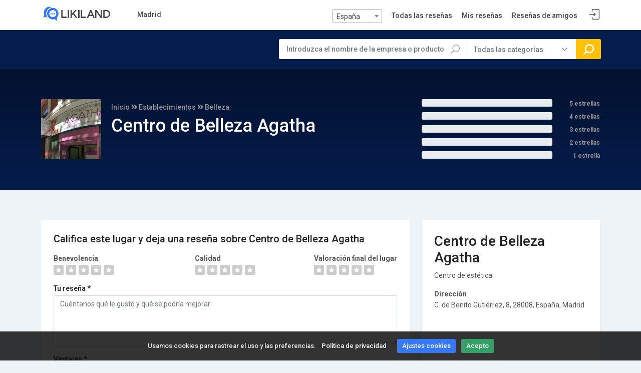

--- FILE ---
content_type: text/html; charset=UTF-8
request_url: https://likiland.com/es/madrid/company/centro-de-belleza-agatha/
body_size: 6414
content:
<!DOCTYPE html>
<html lang="es">
<head>
    <meta charset="utf-8">
<meta http-equiv="X-UA-Compatible" content="IE=edge">
<meta name="viewport" content="width=device-width, initial-scale=1, shrink-to-fit=no, maximum-scale=1">
<meta name="description" content="Reseñas honestas y comentarios sobre Centro de Belleza Agatha en Madrid. 0 comentarios y reseñas. Ventajas y desventajas. Una foto. Todas las reseñas sobre Belleza en un solo lugar! ¡Califica el lugar y deja una reseña para que tus amigos puedan verlo!"/>
<title>Reseñas de Centro de Belleza Agatha en Madrid – opiniones y testimonios de clientes reales en Likiland</title>

<meta name="csrf-token" content="TlggJV6iCQuF1PyimIqhazc6FX94QYGgoOu7s6pP">
<meta name="apple-itunes-app"
      content="app-id=1631919478, app-argument=likiland://es/madrid/company/centro-de-belleza-agatha/">

<link rel="preconnect" href="https://fonts.gstatic.com/" crossorigin>
<link rel="preload" as="image" href="https://likiland.com/new/img/loading.gif">
<link rel="preload" as="image" href="https://likiland.com/new/img/home_section_1.webp">
<link rel="preload" as="image" href="https://likiland.com/new/img/android-logo.webp">
<link rel="preload" as="image" href="https://likiland.com/new/img/get-it-on-google-play.webp">
<link rel="preload" href="https://likiland.com/new/css/bootstrap.min.css" as="style">
<link rel="preload" href="https://likiland.com/new/css/style.css" as="style">
<link rel="preload" href="https://likiland.com/new/css/vendors.css" as="style">
<link rel="preload" href="https://likiland.com/new/css/custom.css" as="style">
<link rel="preload" href="//fonts.googleapis.com/css?family=Roboto:300,400,500,700&display=swap" as="style">

<!-- Canonical -->
<link rel="canonical" href="https://likiland.com/es/madrid/company/centro-de-belleza-agatha/"/>

        <link rel="alternate" hreflang="es-ES" href="https://likiland.com/es/madrid/company/centro-de-belleza-agatha/"/>
    
<!-- GOOGLE WEB FONT -->
<link href="//fonts.googleapis.com/css?family=Roboto:300,400,500,700&display=swap" rel="stylesheet" media="print" onload="this.media='all'">

<!-- BASE CSS -->
<link href="https://likiland.com/new/css/bootstrap.min.css" rel="stylesheet">
<link href="https://likiland.com/new/css/style.css" rel="stylesheet">
<link href="https://likiland.com/new/css/vendors.css" rel="stylesheet">
<link href="https://likiland.com/new/css/custom.css" rel="stylesheet">

<!-- Favicon -->
<link rel="icon" href="https://likiland.com/img/favicon/cropped-mini-logo-32x32.png" sizes="32x32">
<link rel="icon" href="https://likiland.com/img/favicon/cropped-mini-logo-192x192.png" sizes="192x192">
<link rel="apple-touch-icon-precomposed" href="https://likiland.com/img/favicon/cropped-mini-logo-180x180.png">
<meta name="msapplication-TileImage" content="https://likiland.com/img/favicon/cropped-mini-logo-270x270.png">

                <link rel="preload" as="image" href="https://d2iktvkvwh3y1e.cloudfront.net/images/120x120/6huSK7gI6JG9UdGE2ion4iamDmmdZJfe3qygpHFc.png">
                                                                                                                                <script type="application/ld+json">
            {"@context":"https:\/\/schema.org","@type":"BreadcrumbList","itemListElement":[{"@type":"ListItem","position":1,"name":"Establecimientos","item":"https:\/\/likiland.com\/es\/madrid\/companies\/"},{"@type":"ListItem","position":2,"name":"Belleza"}]}        </script>
        <meta property="og:url"
          content="https://likiland.com/es/madrid/company/centro-de-belleza-agatha/"/>
    <meta property="og:type" content="article"/>
    <meta property="og:title" content="Centro de Belleza Agatha"/>
    <meta property="og:description" content="Centro de estética"/>
    <meta property="og:image"
          content="https://d2iktvkvwh3y1e.cloudfront.net/images/6huSK7gI6JG9UdGE2ion4iamDmmdZJfe3qygpHFc.png"/>
    
<!-- Google tag (gtag.js) -->
<script async src="https://www.googletagmanager.com/gtag/js?id=G-F0SXWMJ84J"></script>
<script>
    window.dataLayer = window.dataLayer || [];
    function gtag(){dataLayer.push(arguments);}
    gtag('js', new Date());

    gtag('config', 'G-F0SXWMJ84J');
</script>
<script>
    function collectClientId() {
        if (typeof ga !== 'undefined') {
            ga(function(tracker) {
                var clientId = tracker.get('clientId');
                postClientId(clientId);
            });
        } else {
            gtag('get', "G-F0SXWMJ84J", 'client_id', function (clientId) {
                postClientId(clientId);
            });
        }
    }
    function postClientId(clientId) {
        var data = new FormData();
        data.append('client_id', clientId);
        var xhr = new XMLHttpRequest();
        xhr.open('POST', '/store-google-analytics-client-id/', true);
        xhr.setRequestHeader('X-CSRF-TOKEN', 'TlggJV6iCQuF1PyimIqhazc6FX94QYGgoOu7s6pP');
        xhr.send(data);
    }
        collectClientId();
    </script><!-- End Google Tag Manager -->

<!-- Meta Pixel Code -->
<script>
    !function(f,b,e,v,n,t,s)
    {if(f.fbq)return;n=f.fbq=function(){n.callMethod?
        n.callMethod.apply(n,arguments):n.queue.push(arguments)};
        if(!f._fbq)f._fbq=n;n.push=n;n.loaded=!0;n.version='2.0';
        n.queue=[];t=b.createElement(e);t.async=!0;
        t.src=v;s=b.getElementsByTagName(e)[0];
        s.parentNode.insertBefore(t,s)}(window, document,'script',
        'https://connect.facebook.net/en_US/fbevents.js');
    fbq('init', '1571300659941949');
    fbq('track', 'PageView');
</script>
<noscript>
    <img height="1" width="1" style="display:none"
               src="https://www.facebook.com/tr?id=1571300659941949&ev=PageView&noscript=1" />
</noscript>
<!-- End Meta Pixel Code -->

<!-- Google ads -->
<script async src="https://pagead2.googlesyndication.com/pagead/js/adsbygoogle.js?client=ca-pub-6922934751261202"
        crossorigin="anonymous"></script>
<!-- End Google ads -->

<meta name="google-site-verification" content="y2HkGh4Xqjx_gZZvQH0-2d856umaY3RyDPe4s5R0TNk" />
<meta name="facebook-domain-verification" content="lko0xesnjcv7h0dqfxgt98p3eb8fpe" />

</head>
<body>

<div id="app" lang="es" country="2" country-code="es">
    <div id="page">
        <alert-cookie></alert-cookie>
        <header class="header_in is_fixed menu_fixed ">
        <div class="container">
        <div class="row">
            <div class="col-lg-5 col-12">
                <div id="logo">
                    <a href="https://likiland.com/es/">
                        <img src="https://likiland.com/new/img/logo_sticky.webp" width="149" height="35"
                             class="logo_sticky">
                    </a>
                </div>
                                    <nav class="city-menu main-menu">
                        <ul>
                            <li>
                                <span>
                                    <a href="#" class="open-city-popup">Madrid</a>
                                </span>
                            </li>
                        </ul>
                    </nav>
                            </div>
            <div class="col-lg-7 col-12">
                <ul id="top_menu">
            <li>
            <a href="#sign-in-dialog" id="sign-in" class="login"
               title="Entrar">Entrar</a>
        </li>
        </ul>
<!-- /top_menu -->
<a href="#menu" class="btn_mobile">
    <div class="hamburger hamburger--spin" id="hamburger">
        <div class="hamburger-box">
            <div class="hamburger-inner"></div>
        </div>
    </div>
</a>
<nav id="menu" class="main-menu">
    <ul>
                    <li class="d-lg-none open-city-popup">
                <span><i class="fas fa-map-marker-alt"></i>&ensp;&ensp;Tu ciudad: Madrid</span>
            </li>
                <li class="d-lg-none">
            <span>
                <img src="/new/img/flags/es.png" class="img-flag" />
                Spanish
            </span>
            <ul>
                                    <li>
                        <a href="/set-locale/1">
                            <img src="/new/img/flags/us.png" class="img-flag" />
                            English
                        </a>
                    </li>
                                    <li>
                        <a href="/set-locale/3">
                            <img src="/new/img/flags/es.png" class="img-flag" />
                            Spanish
                        </a>
                    </li>
                            </ul>
        </li>
        <li class="pe-2">
            <language-switch :preload_languages="[{&quot;country_id&quot;:1,&quot;country_name&quot;:&quot;USA&quot;,&quot;country_code&quot;:&quot;us&quot;,&quot;id&quot;:1,&quot;name&quot;:&quot;English&quot;,&quot;code&quot;:&quot;en&quot;,&quot;active&quot;:1,&quot;flag&quot;:&quot;us&quot;},{&quot;country_id&quot;:2,&quot;country_name&quot;:&quot;Espa\u00f1a&quot;,&quot;country_code&quot;:&quot;es&quot;,&quot;id&quot;:3,&quot;name&quot;:&quot;Spanish&quot;,&quot;code&quot;:&quot;es&quot;,&quot;active&quot;:1,&quot;flag&quot;:&quot;es&quot;}]">
                                    <a class="d-none" href="https://likiland.com/us/ny/company/centro-de-belleza-agatha/"></a>
                                    <a class="d-none" href="https://likiland.com/es/madrid/company/centro-de-belleza-agatha/"></a>
                            </language-switch>
        </li>
        <li>
                        <span><a href="https://likiland.com/es/madrid/companies/">Todas las reseñas</a></span>
        </li>
        <li>
            <span><a href="https://likiland.com/es/login/">Mis reseñas</a></span>
        </li>
        <li>
            <span><a href="https://likiland.com/es/login/">Reseñas de amigos</a></span>
        </li>
    </ul>
</nav>            </div>
        </div>
        <!-- /row -->
    </div>
    <!-- /container -->
</header>
<!-- /header -->

<div id="results" class="item-results-block">
    <new-catalog-search-box :item_page="true"
                            category_slug=""
                            :categories="{&quot;companies&quot;:[{&quot;id&quot;:2,&quot;entity_id&quot;:2,&quot;name&quot;:&quot;Restaurants &amp; Bars&quot;,&quot;slug&quot;:&quot;restaurants-and-bars&quot;,&quot;parent_id&quot;:null,&quot;subcategories&quot;:[],&quot;parent&quot;:null},{&quot;id&quot;:3,&quot;entity_id&quot;:2,&quot;name&quot;:&quot;Beauty&quot;,&quot;slug&quot;:&quot;beauty&quot;,&quot;parent_id&quot;:null,&quot;subcategories&quot;:[],&quot;parent&quot;:null},{&quot;id&quot;:4,&quot;entity_id&quot;:2,&quot;name&quot;:&quot;Entertainment&quot;,&quot;slug&quot;:&quot;entertainment&quot;,&quot;parent_id&quot;:null,&quot;subcategories&quot;:[],&quot;parent&quot;:null},{&quot;id&quot;:5,&quot;entity_id&quot;:2,&quot;name&quot;:&quot;Health &amp; Medicine&quot;,&quot;slug&quot;:&quot;health-and-medicine&quot;,&quot;parent_id&quot;:null,&quot;subcategories&quot;:[],&quot;parent&quot;:null},{&quot;id&quot;:6,&quot;entity_id&quot;:2,&quot;name&quot;:&quot;Electronics &amp; Technology&quot;,&quot;slug&quot;:&quot;electronics-and-technology&quot;,&quot;parent_id&quot;:null,&quot;subcategories&quot;:[],&quot;parent&quot;:null},{&quot;id&quot;:7,&quot;entity_id&quot;:2,&quot;name&quot;:&quot;Services&quot;,&quot;slug&quot;:&quot;services&quot;,&quot;parent_id&quot;:null,&quot;subcategories&quot;:[],&quot;parent&quot;:null},{&quot;id&quot;:9,&quot;entity_id&quot;:2,&quot;name&quot;:&quot;Sports&quot;,&quot;slug&quot;:&quot;sports&quot;,&quot;parent_id&quot;:null,&quot;subcategories&quot;:[],&quot;parent&quot;:null},{&quot;id&quot;:10,&quot;entity_id&quot;:2,&quot;name&quot;:&quot;Travel &amp; Vacation&quot;,&quot;slug&quot;:&quot;travel-and-vacation&quot;,&quot;parent_id&quot;:null,&quot;subcategories&quot;:[],&quot;parent&quot;:null},{&quot;id&quot;:11,&quot;entity_id&quot;:2,&quot;name&quot;:&quot;Shopping &amp; Fashion&quot;,&quot;slug&quot;:&quot;shopping-and-fashion&quot;,&quot;parent_id&quot;:null,&quot;subcategories&quot;:[],&quot;parent&quot;:null},{&quot;id&quot;:14,&quot;entity_id&quot;:2,&quot;name&quot;:&quot;Food &amp; Beverages&quot;,&quot;slug&quot;:&quot;food-and-beverages&quot;,&quot;parent_id&quot;:null,&quot;subcategories&quot;:[],&quot;parent&quot;:null}],&quot;products&quot;:[{&quot;id&quot;:20,&quot;entity_id&quot;:1,&quot;name&quot;:&quot;Clothing, shoes, accessories&quot;,&quot;slug&quot;:&quot;clothing-shoes-accessories&quot;,&quot;parent_id&quot;:null,&quot;subcategories&quot;:[],&quot;parent&quot;:null},{&quot;id&quot;:21,&quot;entity_id&quot;:1,&quot;name&quot;:&quot;Technique &amp; electronics&quot;,&quot;slug&quot;:&quot;technique-and-electronics&quot;,&quot;parent_id&quot;:null,&quot;subcategories&quot;:[],&quot;parent&quot;:null},{&quot;id&quot;:22,&quot;entity_id&quot;:1,&quot;name&quot;:&quot;Travel &amp; tourism&quot;,&quot;slug&quot;:&quot;travel-and-tourism&quot;,&quot;parent_id&quot;:null,&quot;subcategories&quot;:[],&quot;parent&quot;:null},{&quot;id&quot;:23,&quot;entity_id&quot;:1,&quot;name&quot;:&quot;Children&#039;s products&quot;,&quot;slug&quot;:&quot;childrens-products&quot;,&quot;parent_id&quot;:null,&quot;subcategories&quot;:[],&quot;parent&quot;:null},{&quot;id&quot;:24,&quot;entity_id&quot;:1,&quot;name&quot;:&quot;Products for cars &amp; motorcycles&quot;,&quot;slug&quot;:&quot;products-for-cars-and-motorcycles&quot;,&quot;parent_id&quot;:null,&quot;subcategories&quot;:[],&quot;parent&quot;:null},{&quot;id&quot;:25,&quot;entity_id&quot;:1,&quot;name&quot;:&quot;Products for sports &amp; outdoor activities&quot;,&quot;slug&quot;:&quot;Products-for-sports-and-outdoor-activities&quot;,&quot;parent_id&quot;:null,&quot;subcategories&quot;:[],&quot;parent&quot;:null},{&quot;id&quot;:26,&quot;entity_id&quot;:1,&quot;name&quot;:&quot;Beauty &amp; health products&quot;,&quot;slug&quot;:&quot;Beauty-and-health-products&quot;,&quot;parent_id&quot;:null,&quot;subcategories&quot;:[],&quot;parent&quot;:null},{&quot;id&quot;:27,&quot;entity_id&quot;:1,&quot;name&quot;:&quot;Household products&quot;,&quot;slug&quot;:&quot;household-products&quot;,&quot;parent_id&quot;:null,&quot;subcategories&quot;:[],&quot;parent&quot;:null},{&quot;id&quot;:28,&quot;entity_id&quot;:1,&quot;name&quot;:&quot;Garden &amp; cottage&quot;,&quot;slug&quot;:&quot;garden-and-cottage&quot;,&quot;parent_id&quot;:null,&quot;subcategories&quot;:[],&quot;parent&quot;:null},{&quot;id&quot;:29,&quot;entity_id&quot;:1,&quot;name&quot;:&quot;Pet supplies&quot;,&quot;slug&quot;:&quot;pet-supplies&quot;,&quot;parent_id&quot;:null,&quot;subcategories&quot;:[],&quot;parent&quot;:null},{&quot;id&quot;:30,&quot;entity_id&quot;:1,&quot;name&quot;:&quot;Food &amp; drinks&quot;,&quot;slug&quot;:&quot;food-and-drinks&quot;,&quot;parent_id&quot;:null,&quot;subcategories&quot;:[],&quot;parent&quot;:null},{&quot;id&quot;:31,&quot;entity_id&quot;:1,&quot;name&quot;:&quot;Leisure &amp; entertainment products&quot;,&quot;slug&quot;:&quot;leisure-and-entertainment-products&quot;,&quot;parent_id&quot;:null,&quot;subcategories&quot;:[],&quot;parent&quot;:null},{&quot;id&quot;:33,&quot;entity_id&quot;:1,&quot;name&quot;:&quot;Celebrations &amp; holidays&quot;,&quot;slug&quot;:&quot;celebrations-and-holidays&quot;,&quot;parent_id&quot;:null,&quot;subcategories&quot;:[],&quot;parent&quot;:null}]}"></new-catalog-search-box>
</div>
<!-- /results -->
        <main>
                <div class="reviews_summary" itemscope itemtype="https://schema.org/Organization">
        <meta itemprop="name" content="Centro de Belleza Agatha"/>
        <div class="wrapper">
            <div class="container">
                <div class="row">
                    <div class="col-lg-8">
                        <figure>
                                                                                                <a href="https://d2iktvkvwh3y1e.cloudfront.net/images/6huSK7gI6JG9UdGE2ion4iamDmmdZJfe3qygpHFc.png" data-lightbox="image-1" class="image-gallery">
                                        <div class="mask">
                                            <i class="far fa-eye"></i>
                                        </div>
                                                                                    <div style="background-image: url('https://d2iktvkvwh3y1e.cloudfront.net/images/120x120/6huSK7gI6JG9UdGE2ion4iamDmmdZJfe3qygpHFc.png');"
                                                 class="image-background"></div>
                                                                            </a>
                                                                                    </figure>
                        <small>
                            <a target="_blank" href="https://likiland.com/es/">Inicio</a>
                            <span><i class="fas fa-angle-double-right"></i></span>
                                                            <a target="_blank" href="https://likiland.com/es/madrid/companies/">Establecimientos</a>
                                                                    <span><i class="fas fa-angle-double-right"></i></span>
                                                                                            <a target="_blank" href="https://likiland.com/es/madrid/companies/beauty/">Belleza</a>
                                                                                    </small>
                        <h3>Centro de Belleza Agatha</h3>
                                            </div>
                    <div class="col-lg-4 review_detail">
                        <div class="row">
                            <div class="col-8 col-xl-9">
                                <div class="progress">
                                    <div class="progress-bar" role="progressbar"
                                         style="width: 0%"
                                         aria-valuenow="90"
                                         aria-valuemin="0" aria-valuemax="100"></div>
                                </div>
                            </div>
                            <div class="col-4 col-xl-3 text-end">
                                <strong>5 estrellas</strong>
                            </div>
                        </div>
                        <!-- /row -->
                        <div class="row">
                            <div class="col-8 col-xl-9">
                                <div class="progress">
                                    <div class="progress-bar" role="progressbar"
                                         style="width: 0%"
                                         aria-valuenow="95"
                                         aria-valuemin="0" aria-valuemax="100"></div>
                                </div>
                            </div>
                            <div class="col-4 col-xl-3 text-end">
                                <strong>4 estrellas</strong>
                            </div>
                        </div>
                        <!-- /row -->
                        <div class="row">
                            <div class="col-8 col-xl-9">
                                <div class="progress">
                                    <div class="progress-bar" role="progressbar"
                                         style="width: 0%"
                                         aria-valuenow="60"
                                         aria-valuemin="0" aria-valuemax="100"></div>
                                </div>
                            </div>
                            <div class="col-4 col-xl-3 text-end">
                                <strong>3 estrellas</strong>
                            </div>
                        </div>
                        <!-- /row -->
                        <div class="row">
                            <div class="col-8 col-xl-9">
                                <div class="progress">
                                    <div class="progress-bar" role="progressbar"
                                         style="width: 0%"
                                         aria-valuenow="20"
                                         aria-valuemin="0" aria-valuemax="100"></div>
                                </div>
                            </div>
                            <div class="col-4 col-xl-3 text-end">
                                <strong>2 estrellas</strong>
                            </div>
                        </div>
                        <!-- /row -->
                        <div class="row">
                            <div class="col-8 col-xl-9">
                                <div class="progress last">
                                    <div class="progress-bar" role="progressbar"
                                         style="width: 0%"
                                         aria-valuenow="0"
                                         aria-valuemin="0" aria-valuemax="100"></div>
                                </div>
                            </div>
                            <div class="col-4 col-xl-3 text-end">
                                <strong>1 estrella</strong>
                            </div>
                        </div>
                        <!-- /row -->
                    </div>
                </div>
            </div>
            <!-- /container -->
        </div>
    </div>
    <!-- /reviews_summary -->

    <div class="container margin_60_35">
        <div class="row">
            <div class="col-lg-8">
                <div class="comment-form">
                    <h5 class="mb-3">Califica este lugar y deja una reseña sobre Centro de Belleza Agatha</h5>
                    <new-comment-form :catalog_id="202"
                                      :entity="2"></new-comment-form>
                </div>
                <div id="scrollToReviews"></div>
                <new-friend-review-button
                        :is_social_exist="false"
                        :friend_reviews="0"></new-friend-review-button>
                <h1 id="reviewTitle" class="object-title mb-3">Reseñas sobre Centro de Belleza Agatha en Madrid</h1>
                <new-review-list ref="reviewList"
                                 :object_id="202"
                                 :preload_items="[]"
                                 :friend_reviews="[]">
                                    </new-review-list>
            </div>
            <!-- /col -->
            <div class="col-lg-4">
                <div class="box_general company_info pb-2">
                    <h3>Centro de Belleza Agatha</h3>
                                            <p style="white-space: break-spaces;">Centro de estética</p>
                                                                <p>
                            <strong>Dirección</strong>
                                                            <br>
                                C. de Benito Gutiérrez, 8, 28008, España, Madrid
                                <iframe
                                        class="mt-1"
                                        width="100%"
                                        style="border:0"
                                        loading="lazy"
                                        allowfullscreen
                                        src="https://www.google.com/maps/embed/v1/place?key=AIzaSyBRRQP0yIJtmQl9iIyFl0wCEQmwhYGYw3A&q=C. de Benito Gutiérrez, 8, 28008, España">
                                </iframe>
                                                    </p>
                                                                <p>
                            <strong>Sitio web</strong>
                                                            <br>
                                <new-redirect-link site="http://www.agathaestetica.com/index.html">
                                    <a rel="nofollow"
                                       style="word-break:break-all"
                                       target="_blank"
                                       itemprop="url"
                                       href="http://www.agathaestetica.com/index.html">http://www.agathaestetica.com/index.html
                                    </a>
                                </new-redirect-link>
                                                    </p>
                                                                <p>
                            <strong>Horario de apertura</strong>
                            <br>
                                                            lunes: 9:30–21:00
martes: 9:30–21:00
miércoles: 9:30–21:00
jueves: 9:30–21:00
viernes: 9:30–21:00
sábado: 9:30–21:00
domingo: Cerrado
                                <br>
                                                    </p>
                                                        </div>
                <div class="mt-3  text-center banner  adsbygoogle-wrapper adsbygoogle-desktop">
   <script>
        window.onload = function () {
            let mobile = false && window.innerWidth <= 991;
            let wrapper = document.querySelector(".adsbygoogle-wrapper.adsbygoogle-" + (mobile ? 'mobile' : 'desktop'));
            wrapper.innerHTML += '<ins class="adsbygoogle" style="display:block" data-ad-client="ca-pub-6922934751261202" data-ad-slot="3755581405" data-ad-format="auto" data-full-width-responsive="true"></ins>';

            (adsbygoogle = window.adsbygoogle || []).push({});
        };
    </script>
</div>            </div>
        </div>
        <!-- /row -->
    </div>
    <!-- /container -->
    <div class="container">
        <div id="recommended">
            <new-similar-object title="Establecimientos similares"
                                :entity="2"
                                :current_id="202"
                                :category="3"></new-similar-object>
        </div>
    </div>
    <!-- /container -->
        </main>
        <!--/main-->

        <footer ref="footer">
    <div class="container">
        <div class="row">
            <div class="col-lg-3 col-md-6 col-sm-6">
                <a data-bs-toggle="collapse" data-bs-target="#collapse_ft_1" aria-expanded="false"
                   aria-controls="collapse_ft_1" class="collapse_bt_mobile">
                    <div class="footer-title">Popular en establecimientos</div>
                    <div class="circle-plus closed">
                        <div class="horizontal"></div>
                        <div class="vertical"></div>
                    </div>
                </a>
                <div class="collapse show" id="collapse_ft_1">
                    <new-footer-menu :categories="[{&quot;id&quot;:2,&quot;name&quot;:&quot;Restaurants &amp; Bars&quot;,&quot;slug&quot;:&quot;restaurants-and-bars&quot;,&quot;description&quot;:null,&quot;entity_id&quot;:2,&quot;parent_id&quot;:null,&quot;footer&quot;:1,&quot;home&quot;:1,&quot;file_id&quot;:231,&quot;url&quot;:&quot;\/es\/madrid\/companies\/restaurants-and-bars\/&quot;},{&quot;id&quot;:3,&quot;name&quot;:&quot;Beauty&quot;,&quot;slug&quot;:&quot;beauty&quot;,&quot;description&quot;:null,&quot;entity_id&quot;:2,&quot;parent_id&quot;:null,&quot;footer&quot;:1,&quot;home&quot;:1,&quot;file_id&quot;:232,&quot;url&quot;:&quot;\/es\/madrid\/companies\/beauty\/&quot;},{&quot;id&quot;:4,&quot;name&quot;:&quot;Entertainment&quot;,&quot;slug&quot;:&quot;entertainment&quot;,&quot;description&quot;:null,&quot;entity_id&quot;:2,&quot;parent_id&quot;:null,&quot;footer&quot;:1,&quot;home&quot;:0,&quot;file_id&quot;:null,&quot;url&quot;:&quot;\/es\/madrid\/companies\/entertainment\/&quot;},{&quot;id&quot;:5,&quot;name&quot;:&quot;Health &amp; Medicine&quot;,&quot;slug&quot;:&quot;health-and-medicine&quot;,&quot;description&quot;:null,&quot;entity_id&quot;:2,&quot;parent_id&quot;:null,&quot;footer&quot;:1,&quot;home&quot;:1,&quot;file_id&quot;:233,&quot;url&quot;:&quot;\/es\/madrid\/companies\/health-and-medicine\/&quot;},{&quot;id&quot;:9,&quot;name&quot;:&quot;Sports&quot;,&quot;slug&quot;:&quot;sports&quot;,&quot;description&quot;:null,&quot;entity_id&quot;:2,&quot;parent_id&quot;:null,&quot;footer&quot;:1,&quot;home&quot;:0,&quot;file_id&quot;:null,&quot;url&quot;:&quot;\/es\/madrid\/companies\/sports\/&quot;},{&quot;id&quot;:20,&quot;name&quot;:&quot;Clothing, shoes, accessories&quot;,&quot;slug&quot;:&quot;clothing-shoes-accessories&quot;,&quot;description&quot;:null,&quot;entity_id&quot;:1,&quot;parent_id&quot;:null,&quot;footer&quot;:1,&quot;home&quot;:0,&quot;file_id&quot;:null,&quot;url&quot;:&quot;\/es\/products\/clothing-shoes-accessories\/&quot;},{&quot;id&quot;:22,&quot;name&quot;:&quot;Travel &amp; tourism&quot;,&quot;slug&quot;:&quot;travel-and-tourism&quot;,&quot;description&quot;:null,&quot;entity_id&quot;:1,&quot;parent_id&quot;:null,&quot;footer&quot;:1,&quot;home&quot;:0,&quot;file_id&quot;:null,&quot;url&quot;:&quot;\/es\/products\/travel-and-tourism\/&quot;},{&quot;id&quot;:23,&quot;name&quot;:&quot;Children&#039;s products&quot;,&quot;slug&quot;:&quot;childrens-products&quot;,&quot;description&quot;:null,&quot;entity_id&quot;:1,&quot;parent_id&quot;:null,&quot;footer&quot;:1,&quot;home&quot;:0,&quot;file_id&quot;:null,&quot;url&quot;:&quot;\/es\/products\/childrens-products\/&quot;},{&quot;id&quot;:27,&quot;name&quot;:&quot;Household products&quot;,&quot;slug&quot;:&quot;household-products&quot;,&quot;description&quot;:null,&quot;entity_id&quot;:1,&quot;parent_id&quot;:null,&quot;footer&quot;:1,&quot;home&quot;:0,&quot;file_id&quot;:null,&quot;url&quot;:&quot;\/es\/products\/household-products\/&quot;},{&quot;id&quot;:28,&quot;name&quot;:&quot;Garden &amp; cottage&quot;,&quot;slug&quot;:&quot;garden-and-cottage&quot;,&quot;description&quot;:null,&quot;entity_id&quot;:1,&quot;parent_id&quot;:null,&quot;footer&quot;:1,&quot;home&quot;:0,&quot;file_id&quot;:null,&quot;url&quot;:&quot;\/es\/products\/garden-and-cottage\/&quot;}]"></new-footer-menu>
                </div>
                <a data-bs-toggle="collapse" data-bs-target="#collapse_ft_3" aria-expanded="false"
                   aria-controls="collapse_ft_3" class="collapse_bt_mobile">
                    <div class="footer-title">Contactos</div>
                    <div class="circle-plus closed">
                        <div class="horizontal"></div>
                        <div class="vertical"></div>
                    </div>
                </a>
                <div class="collapse show" id="collapse_ft_3">
                    <ul class="contacts">
                        <li>
                            <i class="ti-email"></i>
                            <a href="/cdn-cgi/l/email-protection#4920272f2609252022202528272d673b3c"><span class="__cf_email__" data-cfemail="c8a1a6aea788a4a1a3a1a4a9a6ace6aba7a5">[email&#160;protected]</span></a>
                        </li>
                    </ul>
                </div>
            </div>
            <div class="col-lg-3 col-md-6 col-sm-6">
                <a data-bs-toggle="collapse" data-bs-target="#collapse_ft_2" aria-expanded="false"
                   aria-controls="collapse_ft_2" class="collapse_bt_mobile">
                    <div class="footer-title">Popular en productos</div>
                    <div class="circle-plus closed">
                        <div class="horizontal"></div>
                        <div class="vertical"></div>
                    </div>
                </a>
                <div class="collapse show" id="collapse_ft_2">
                    <new-footer-menu :categories="[{&quot;id&quot;:2,&quot;name&quot;:&quot;Restaurants &amp; Bars&quot;,&quot;slug&quot;:&quot;restaurants-and-bars&quot;,&quot;description&quot;:null,&quot;entity_id&quot;:2,&quot;parent_id&quot;:null,&quot;footer&quot;:1,&quot;home&quot;:1,&quot;file_id&quot;:231,&quot;url&quot;:&quot;\/es\/madrid\/companies\/restaurants-and-bars\/&quot;},{&quot;id&quot;:3,&quot;name&quot;:&quot;Beauty&quot;,&quot;slug&quot;:&quot;beauty&quot;,&quot;description&quot;:null,&quot;entity_id&quot;:2,&quot;parent_id&quot;:null,&quot;footer&quot;:1,&quot;home&quot;:1,&quot;file_id&quot;:232,&quot;url&quot;:&quot;\/es\/madrid\/companies\/beauty\/&quot;},{&quot;id&quot;:4,&quot;name&quot;:&quot;Entertainment&quot;,&quot;slug&quot;:&quot;entertainment&quot;,&quot;description&quot;:null,&quot;entity_id&quot;:2,&quot;parent_id&quot;:null,&quot;footer&quot;:1,&quot;home&quot;:0,&quot;file_id&quot;:null,&quot;url&quot;:&quot;\/es\/madrid\/companies\/entertainment\/&quot;},{&quot;id&quot;:5,&quot;name&quot;:&quot;Health &amp; Medicine&quot;,&quot;slug&quot;:&quot;health-and-medicine&quot;,&quot;description&quot;:null,&quot;entity_id&quot;:2,&quot;parent_id&quot;:null,&quot;footer&quot;:1,&quot;home&quot;:1,&quot;file_id&quot;:233,&quot;url&quot;:&quot;\/es\/madrid\/companies\/health-and-medicine\/&quot;},{&quot;id&quot;:9,&quot;name&quot;:&quot;Sports&quot;,&quot;slug&quot;:&quot;sports&quot;,&quot;description&quot;:null,&quot;entity_id&quot;:2,&quot;parent_id&quot;:null,&quot;footer&quot;:1,&quot;home&quot;:0,&quot;file_id&quot;:null,&quot;url&quot;:&quot;\/es\/madrid\/companies\/sports\/&quot;},{&quot;id&quot;:20,&quot;name&quot;:&quot;Clothing, shoes, accessories&quot;,&quot;slug&quot;:&quot;clothing-shoes-accessories&quot;,&quot;description&quot;:null,&quot;entity_id&quot;:1,&quot;parent_id&quot;:null,&quot;footer&quot;:1,&quot;home&quot;:0,&quot;file_id&quot;:null,&quot;url&quot;:&quot;\/es\/products\/clothing-shoes-accessories\/&quot;},{&quot;id&quot;:22,&quot;name&quot;:&quot;Travel &amp; tourism&quot;,&quot;slug&quot;:&quot;travel-and-tourism&quot;,&quot;description&quot;:null,&quot;entity_id&quot;:1,&quot;parent_id&quot;:null,&quot;footer&quot;:1,&quot;home&quot;:0,&quot;file_id&quot;:null,&quot;url&quot;:&quot;\/es\/products\/travel-and-tourism\/&quot;},{&quot;id&quot;:23,&quot;name&quot;:&quot;Children&#039;s products&quot;,&quot;slug&quot;:&quot;childrens-products&quot;,&quot;description&quot;:null,&quot;entity_id&quot;:1,&quot;parent_id&quot;:null,&quot;footer&quot;:1,&quot;home&quot;:0,&quot;file_id&quot;:null,&quot;url&quot;:&quot;\/es\/products\/childrens-products\/&quot;},{&quot;id&quot;:27,&quot;name&quot;:&quot;Household products&quot;,&quot;slug&quot;:&quot;household-products&quot;,&quot;description&quot;:null,&quot;entity_id&quot;:1,&quot;parent_id&quot;:null,&quot;footer&quot;:1,&quot;home&quot;:0,&quot;file_id&quot;:null,&quot;url&quot;:&quot;\/es\/products\/household-products\/&quot;},{&quot;id&quot;:28,&quot;name&quot;:&quot;Garden &amp; cottage&quot;,&quot;slug&quot;:&quot;garden-and-cottage&quot;,&quot;description&quot;:null,&quot;entity_id&quot;:1,&quot;parent_id&quot;:null,&quot;footer&quot;:1,&quot;home&quot;:0,&quot;file_id&quot;:null,&quot;url&quot;:&quot;\/es\/products\/garden-and-cottage\/&quot;}]"
                                     :is_products="true"></new-footer-menu>
                </div>
            </div>
            <div class="col-lg-3 col-md-6 col-sm-6">
                

                <div class="col-12">
                    <a data-bs-toggle="collapse" data-bs-target="#collapse_ft_4" aria-expanded="false"
                       aria-controls="collapse_ft_4" class="collapse_bt_mobile">
                        <div class="footer-title">Para socios</div>
                        <div class="circle-plus closed">
                            <div class="horizontal"></div>
                            <div class="vertical"></div>
                        </div>
                    </a>
                    <div class="collapse show" id="collapse_ft_4">
                        <ul class="links">
                            <li>
                                <a href="/es/page/agent/">Programa de referencias</a>
                            </li>
                            
                        </ul>
                    </div>
                </div>
            </div>
            <div class="col-lg-3 col-md-6 col-sm-6 ps-0 mt-4 mt-sm-0">
                <div class="row m-0">
                    <div class="col-12">
                        <a href="#add-object-dialog" id="add-object"
                           class="btn_top w-100 text-center">Agregar empresa / producto</a>
                    </div>
                    <div class="col-12 pt-2">
                        <a href="/es/page/b2b/"
                           class="btn_top company w-100 text-center">LIKILAND para los negocios</a>
                    </div>
                    <div class="col-12 text-center">
                        <google-play-button></google-play-button>
                        <apple-button></apple-button>
                    </div>
                </div>
            </div>
        </div>
        <!-- /row-->
        <hr>
        <div class="row">
            <div class="col-lg-6 footer-text pt-3 pt-sm-0" data-title="https://likiland.com/es/madrid/company/centro-de-belleza-agatha/">
                © LIKILAND
            </div>
            <div class="col-lg-6">
                <ul id="additional_links">
                    <li>
                        <a href="/es/page/site-rule/">Términos y Condiciones</a>
                    </li>
                    <li>
                        <a href="/es/page/privacy-policy/">Política de privacidad</a>
                    </li>
                    <li>
                        <span>2025 LIKILAND</span>
                    </li>
                    <li>
                        <span class="footer-18-plus">16+</span>
                    </li>
                </ul>
            </div>
        </div>
    </div>
</footer>
<!--/footer-->
    </div>
    <!-- page -->

    <!-- Sign In Popup -->
<div id="sign-in-dialog" class="zoom-anim-dialog mfp-hide">
    <new-auth-form :popup="true" ref="sign_in_popup"></new-auth-form>
</div>
<!-- /Sign In Popup -->

<!-- Object Popup -->
<div id="add-object-dialog" class="zoom-anim-dialog mfp-hide">
    <new-add-object-form></new-add-object-form>
</div>
<!-- /Object Popup -->

<!-- Object Popup -->
<div id="cookie-dialog" class="zoom-anim-dialog mfp-hide">
    <cookie-settings></cookie-settings>
</div>
<!-- /Object Popup -->

<!-- City Popup -->
<new-city-form></new-city-form>
<!-- /Object Popup -->    
    <div id="toTop"></div>
    <!-- Back to top button -->
</div>

<!-- COMMON SCRIPTS -->
<script data-cfasync="false" src="/cdn-cgi/scripts/5c5dd728/cloudflare-static/email-decode.min.js"></script><script src="https://likiland.com/new/js/common_scripts.js" defer></script>
<script src="https://likiland.com/new/js/lightbox.min.js" defer></script>
<script src="https://likiland.com/new/js/functions.min.js" defer></script>
<script src="https://likiland.com/new/js/validate.min.js" defer></script>
<script src="https://likiland.com/js/app.js" defer></script>

<script>
    function asyncCSS(href) {
        var css = document.createElement('link');
        css.rel = "stylesheet";
        css.href = href;
        document.head.appendChild(css);
    }
    asyncCSS('https://likiland.com/new/css/font-awesome.css');
    asyncCSS('https://likiland.com/new/css/lightbox.min.css');
</script>

<script defer src="https://static.cloudflareinsights.com/beacon.min.js/vcd15cbe7772f49c399c6a5babf22c1241717689176015" integrity="sha512-ZpsOmlRQV6y907TI0dKBHq9Md29nnaEIPlkf84rnaERnq6zvWvPUqr2ft8M1aS28oN72PdrCzSjY4U6VaAw1EQ==" data-cf-beacon='{"version":"2024.11.0","token":"f1c1c19472f04045b4f917b286dec343","r":1,"server_timing":{"name":{"cfCacheStatus":true,"cfEdge":true,"cfExtPri":true,"cfL4":true,"cfOrigin":true,"cfSpeedBrain":true},"location_startswith":null}}' crossorigin="anonymous"></script>
</body>
</html>

--- FILE ---
content_type: text/html; charset=utf-8
request_url: https://www.google.com/recaptcha/api2/aframe
body_size: 270
content:
<!DOCTYPE HTML><html><head><meta http-equiv="content-type" content="text/html; charset=UTF-8"></head><body><script nonce="qbOmzEOTDgZ3FYH7E_xWyQ">/** Anti-fraud and anti-abuse applications only. See google.com/recaptcha */ try{var clients={'sodar':'https://pagead2.googlesyndication.com/pagead/sodar?'};window.addEventListener("message",function(a){try{if(a.source===window.parent){var b=JSON.parse(a.data);var c=clients[b['id']];if(c){var d=document.createElement('img');d.src=c+b['params']+'&rc='+(localStorage.getItem("rc::a")?sessionStorage.getItem("rc::b"):"");window.document.body.appendChild(d);sessionStorage.setItem("rc::e",parseInt(sessionStorage.getItem("rc::e")||0)+1);localStorage.setItem("rc::h",'1762143659373');}}}catch(b){}});window.parent.postMessage("_grecaptcha_ready", "*");}catch(b){}</script></body></html>

--- FILE ---
content_type: text/css
request_url: https://likiland.com/new/css/style.css
body_size: 16247
content:
@media only screen and (min-width: 992px) {
    nav#menu.main-menu {
        display: block !important
    }

    #mm-menu.main-menu {
        display: none !important
    }

    header .btn_mobile {
        display: none !important
    }

    .main-menu {
        position: relative;
        z-index: 9;
        width: auto;
        top: 8px;
        right: 15px;
        float: right;
        -moz-transition: all .3s ease-in-out;
        -o-transition: all .3s ease-in-out;
        -webkit-transition: all .3s ease-in-out;
        -ms-transition: all .3s ease-in-out;
        transition: all .3s ease-in-out;
        color: #fff
    }

    .main-menu ul, .main-menu ul li {
        position: relative;
        display: inline-block;
        margin: 0;
        padding: 0
    }

    .main-menu ul a, .main-menu ul li a {
        position: relative;
        margin: 0;
        padding: 0;
        display: block;
        padding: 5px 10px;
        white-space: nowrap
    }

    .main-menu > ul > li span > a {
        color: #fff;
        padding: 0 8px 15px 8px;
        font-size: 14px;
        font-size: .875rem;
        font-weight: 500
    }

    .main-menu > ul > li span:hover > a {
        opacity: .7
    }

    header.header_in .main-menu > ul > li span > a, header.sticky .main-menu > ul > li span > a {
        color: #444
    }

    header.header_in .main-menu > ul > li span:hover > a, header.sticky .main-menu > ul > li span:hover > a {
        opacity: 1;
        color: #3578fa
    }

    .main-menu ul ul {
        position: absolute;
        z-index: 1;
        visibility: hidden;
        left: 3px;
        top: 93%;
        margin: 0;
        display: block;
        padding: 0;
        background: #fff;
        min-width: 200px;
        -webkit-box-shadow: 0 6px 12px 0 rgba(0, 0, 0, .175);
        -moz-box-shadow: 0 6px 12px 0 rgba(0, 0, 0, .175);
        box-shadow: 0 6px 12px 0 rgba(0, 0, 0, .175);
        transform: scale(.4);
        transform-origin: 10% top;
        transition: .15s linear, .1s opacity cubic-bezier(.39, .575, .565, 1), .15s transform cubic-bezier(.1, 1.26, .83, 1);
        opacity: 0;
        -moz-transition: all .2s ease;
        -o-transition: all .2s ease;
        -webkit-transition: all .2s ease;
        -ms-transition: all .2s ease;
        transition: all .2s ease;
        -webkit-border-radius: 3px;
        -moz-border-radius: 3px;
        -ms-border-radius: 3px;
        border-radius: 3px
    }

    .main-menu ul ul:before {
        bottom: 100%;
        left: 15%;
        border: solid transparent;
        content: " ";
        height: 0;
        width: 0;
        position: absolute;
        pointer-events: none;
        border-bottom-color: #fff;
        border-width: 7px;
        margin-left: -7px
    }

    .main-menu ul ul li {
        display: block;
        height: auto;
        padding: 0
    }

    .main-menu ul ul li a {
        font-size: 13px;
        font-size: .8125rem;
        color: #555;
        border-bottom: 1px solid #ededed;
        display: block;
        padding: 15px 10px;
        line-height: 1
    }

    .main-menu ul li:hover > ul {
        padding: 0;
        visibility: visible;
        opacity: 1;
        -webkit-transform: scale(1);
        transform: scale(1);
        -webkit-transition-delay: .2s;
        transition-delay: .2s;
        -webkit-transition-duration: 0s, .2s, .2s;
        transition-duration: 0s, .2s, .2s
    }

    .main-menu ul ul li:first-child a:hover {
        -webkit-border-radius: 3px 3px 0 0;
        -moz-border-radius: 3px 3px 0 0;
        -ms-border-radius: 3px 3px 0 0;
        border-radius: 3px 3px 0 0
    }

    .main-menu ul ul li:last-child a {
        border-bottom: none
    }

    .main-menu ul ul li:last-child a:hover {
        -webkit-border-radius: 0 0 3px 3px;
        -moz-border-radius: 0 0 3px 3px;
        -ms-border-radius: 0 0 3px 3px;
        border-radius: 0 0 3px 3px
    }

    .main-menu ul ul li:hover > a {
        background-color: #f9f9f9;
        color: #3578fa;
        padding-left: 15px
    }
}

.main-menu ul ul.second_level_right {
    left: auto;
    right: 3px
}

.main-menu ul ul.second_level_right:before {
    right: 15%;
    left: auto
}

.main-menu ul ul li span a {
    font-weight: 400 !important
}

.main-menu ul ul li span a:hover {
    background-color: #f9f9f9;
    color: #3578fa;
    padding-left: 18px;
    opacity: 1
}

.main-menu ul ul li span a:after {
    font-family: ElegantIcons;
    content: "\35";
    float: right;
    font-size: 16px;
    font-size: 1rem;
    margin-top: -2px
}

.main-menu ul ul ul {
    position: absolute;
    border-top: 0;
    z-index: 1;
    height: auto;
    left: 100%;
    top: 0;
    margin: 0;
    padding: 0;
    background: #fff;
    min-width: 190px;
    -webkit-box-shadow: 0 6px 12px rgba(0, 0, 0, .175);
    box-shadow: 0 6px 12px rgba(0, 0, 0, .175)
}

.main-menu ul ul ul.third_level_left {
    right: 100%;
    left: auto
}

.main-menu ul ul ul li a {
    border-bottom: 1px solid #ededed !important
}

.main-menu ul ul ul:before {
    border-width: 0;
    margin-left: 0
}

@media only screen and (max-width: 991px) {
    nav#menu {
        display: none !important
    }

    .mm-menu {
        background: #fff
    }

    .main-menu {
        top: 0;
        right: 0;
        float: none
    }

    ul.mm-listview {
        line-height: 25px
    }

    ul.mm-listview li a {
        color: #ccc;
        display: block
    }
}

#menu.fake_menu {
    display: none !important;
    visibility: hidden !important
}

html * {
    -webkit-font-smoothing: antialiased;
    -moz-osx-font-smoothing: grayscale
}

body {
    background: #eef3f7;
    font-size: .875rem;
    line-height: 1.6;
    font-family: Roboto, Arial, sans-serif;
    color: #555
}

h1, h2, h3, h4, h5, h6 {
    color: #222
}

p {
    margin-bottom: 30px
}

strong {
    font-weight: 600
}

label {
    font-weight: 500;
    margin-bottom: 3px;
    color: #222
}

hr {
    margin: 30px 0 30px 0;
    border-color: #ddd
}

ol, ul {
    list-style: none;
    margin: 0 0 25px 0;
    padding: 0
}

.main_title_3 {
    position: relative
}

.main_title_3 h2, .main_title_3 h3 {
    font-size: 32px;
    font-size: 2rem;
    margin: -5px 0 0 0;
    display: inline-block
}

@media (max-width: 767px) {
    .main_title_3 h2, .main_title_3 h3 {
        font-size: 24px;
        font-size: 1.5rem
    }
}

.main_title_3 p {
    font-size: 18px;
    font-size: 1.125rem;
    font-weight: 300;
    line-height: 1.4;
    margin-bottom: 20px
}

@media (max-width: 767px) {
    .main_title_3 p {
        font-size: 16px;
        font-size: 1rem
    }
}

.main_title_3 a {
    display: inline-block;
    right: 0;
    bottom: 0;
    position: absolute
}

@media (max-width: 767px) {
    .main_title_3 a {
        top: -8px
    }
}

.main_title_3 a:after {
    font-family: ElegantIcons;
    content: "\24";
    font-size: 21px;
    font-size: 1.3125rem;
    -moz-transition: all .3s ease-in-out;
    -o-transition: all .3s ease-in-out;
    -webkit-transition: all .3s ease-in-out;
    -ms-transition: all .3s ease-in-out;
    transition: all .3s ease-in-out;
    position: relative;
    top: 5px;
    margin-left: 4px
}

.main_title_2 {
    text-align: center;
    margin-bottom: 45px;
    position: relative
}

@media (max-width: 767px) {
    .main_title_2 {
        margin-bottom: 10px
    }
}

.main_title_2 h1, .main_title_2 h2 {
    margin: 0
}

@media (max-width: 767px) {
    .main_title_2 h1, .main_title_2 h2 {
        font-size: 32px;
        font-size: 2rem
    }
}

.main_title_2 p {
    font-size: 24px;
    font-size: 1.5rem;
    font-weight: 300;
    line-height: 1.4
}

@media (max-width: 767px) {
    .main_title_2 p {
        font-size: 21px;
        font-size: 1.3125rem
    }
}

a {
    color: #3578fa;
    text-decoration: none;
    -moz-transition: all .3s ease-in-out;
    -o-transition: all .3s ease-in-out;
    -webkit-transition: all .3s ease-in-out;
    -ms-transition: all .3s ease-in-out;
    transition: all .3s ease-in-out;
    outline: 0
}

a:focus, a:hover {
    color: #111;
    text-decoration: none;
    outline: 0
}

.btn_1, a.btn_1 {
    border: none;
    color: #fff;
    background: #3578fa;
    outline: 0;
    cursor: pointer;
    display: inline-block;
    text-decoration: none;
    padding: 15px 30px;
    color: #fff;
    font-weight: 600;
    text-align: center;
    line-height: 1;
    -moz-transition: all .3s ease-in-out;
    -o-transition: all .3s ease-in-out;
    -webkit-transition: all .3s ease-in-out;
    -ms-transition: all .3s ease-in-out;
    transition: all .3s ease-in-out;
    -webkit-border-radius: 3px;
    -moz-border-radius: 3px;
    -ms-border-radius: 3px;
    border-radius: 3px;
    font-size: 14px;
    font-size: .875rem
}

.btn_1:hover, a.btn_1:hover {
    background-color: #ffc107;
    color: #222 !important
}

.btn_1.full-width, a.btn_1.full-width {
    display: block;
    width: 100%;
    text-align: center;
    margin-bottom: 5px
}

.btn_1.full-width.purchase, a.btn_1.full-width.purchase {
    background-color: #3578fa
}

.btn_1.full-width.purchase:hover, a.btn_1.full-width.purchase:hover {
    background-color: #32a067;
    color: #fff !important
}

.btn_1.full-width.wishlist, a.btn_1.full-width.wishlist {
    border-color: #555;
    color: #555
}

.btn_1.full-width.wishlist:hover, a.btn_1.full-width.wishlist:hover {
    color: #fff !important;
    background-color: #555;
    border-color: #555
}

.btn_1.small, a.btn_1.small {
    padding: 7px 10px;
    font-size: 13px;
    font-size: .8125rem
}

.btn_1.medium, a.btn_1.medium {
    font-size: 16px;
    font-size: 1rem;
    padding: 18px 30px
}

.btn_1.rounded, a.btn_1.rounded {
    -webkit-border-radius: 25px !important;
    -moz-border-radius: 25px !important;
    -ms-border-radius: 25px !important;
    border-radius: 25px !important
}

.btn_top, a.btn_top {
    border: none;
    color: #fff;
    background: #3578fa;
    outline: 0;
    cursor: pointer;
    display: inline-block;
    text-decoration: none;
    color: #fff !important;
    font-weight: 600;
    -moz-transition: all .3s ease-in-out;
    -o-transition: all .3s ease-in-out;
    -webkit-transition: all .3s ease-in-out;
    -ms-transition: all .3s ease-in-out;
    transition: all .3s ease-in-out;
    -webkit-border-radius: 3px;
    -moz-border-radius: 3px;
    -ms-border-radius: 3px;
    border-radius: 3px;
    line-height: 1 !important;
    padding: 10px 15px !important;
    position: relative;
    top: 2px
}

@media (max-width: 991px) {
    .btn_top, a.btn_top {
        display: none
    }
}

.btn_top:hover, a.btn_top:hover {
    background-color: #ffc107;
    color: #222 !important;
    opacity: 1 !important
}

.btn_top.company, a.btn_top.company {
    background-color: #051d4d;
    color: #fff !important;
    opacity: 1 !important
}

.btn_top.company:hover, a.btn_top.company:hover {
    background-color: #ffc107;
    color: #222 !important;
    opacity: 1 !important
}

.closebt {
    -moz-transition: all .3s ease-in-out;
    -o-transition: all .3s ease-in-out;
    -webkit-transition: all .3s ease-in-out;
    -ms-transition: all .3s ease-in-out;
    transition: all .3s ease-in-out;
    cursor: pointer;
    position: absolute;
    font-size: 24px;
    font-size: 1.5rem;
    top: 10px;
    right: 15px;
    color: #fff;
    opacity: .6;
    width: 30px;
    height: 30px
}

.closebt:hover {
    -webkit-transform: rotate(90deg);
    -moz-transform: rotate(90deg);
    -ms-transform: rotate(90deg);
    -o-transform: rotate(90deg);
    transform: rotate(90deg);
    opacity: 1
}

.btn_home_align {
    text-align: right
}

@media (max-width: 767px) {
    .btn_home_align {
        text-align: center;
        margin-bottom: 15px
    }
}

header {
    position: fixed;
    left: 0;
    top: 0;
    width: 100%;
    padding: 20px 30px;
    z-index: 99999999;
    border-bottom: 1px solid rgba(255, 255, 255, 0)
}

@media (max-width: 767px) {
    header.header {
        padding: 15px 15px 6px 15px
    }
}

header.header .logo_sticky {
    display: none
}

header.header.sticky {
    -moz-transition: all .3s ease-in-out;
    -o-transition: all .3s ease-in-out;
    -webkit-transition: all .3s ease-in-out;
    -ms-transition: all .3s ease-in-out;
    transition: all .3s ease-in-out;
    border-bottom: 1px solid #ededed;
    background-color: #fff;
    padding: 10px 20px
}

@media (max-width: 991px) {
    header.header.sticky {
        padding: 15px 15px 6px 15px
    }
}

header.header.sticky .logo_normal {
    display: none
}

header.header.sticky .logo_sticky {
    display: inline-block
}

header.header_in {
    padding: 10px 0;
    background-color: #fff;
    position: relative
}

header.header_in.is_fixed {
    border-bottom: 1px solid #ededed;
    position: fixed;
    left: 0;
    top: 0;
    width: 100%
}

header.header_in.is_sticky.sticky {
    position: fixed;
    left: 0;
    top: 0;
    width: 100%
}

header.header_in ul#top_menu li a {
    color: #444
}

@media (max-width: 991px) {
    header.header_in {
        padding: 10px 0 5px 0
    }

    header.header_in ul#top_menu {
        position: absolute;
        right: 15px;
        float: none
    }

    header.header_in #logo a {
        z-index: 9;
        position: relative
    }
}

.sub_header_in {
    background-color: #3578fa;
    padding: 20px 0
}

.sub_header_in h1 {
    color: #fff;
    margin: 0;
    font-size: 26px;
    font-size: 1.625rem
}

@media (max-width: 575px) {
    .sub_header_in h1 {
        font-size: 18px;
        font-size: 1.125rem
    }
}

ul#top_menu {
    float: right;
    margin: 0;
    padding: 0;
    font-size: 13px;
    font-size: .8125rem
}

@media (max-width: 991px) {
    ul#top_menu {
        margin: -2px 0 0 10px
    }
}

ul#top_menu li {
    float: left;
    margin: 0;
    line-height: 1;
    margin-right: 10px
}

ul#top_menu li:last-child {
    margin-right: 0;
    position: relative;
    top: 0
}

@media (max-width: 991px) {
    ul#top_menu li {
        margin: 2px 0 0 10px
    }
}

ul#top_menu li a {
    color: #fff
}

ul#top_menu li a:hover {
    color: #fff;
    opacity: .7
}

ul#top_menu li a.login, ul#top_menu li a.wishlist_bt_top {
    display: block;
    width: 22px;
    height: 23px;
    position: relative;
    top: 8px;
    -moz-transition: opacity .5s ease;
    -o-transition: opacity .5s ease;
    -webkit-transition: opacity .5s ease;
    -ms-transition: opacity .5s ease;
    transition: opacity .5s ease
}

@media (max-width: 991px) {
    ul#top_menu li a.login, ul#top_menu li a.wishlist_bt_top {
        top: 2px
    }
}

ul#top_menu li a.login:before, ul#top_menu li a.wishlist_bt_top:before {
    font-family: Glyphter;
    font-size: 21px;
    font-size: 1.3125rem;
    text-indent: 0;
    position: absolute;
    left: 0;
    top: 0;
    font-weight: 400;
    line-height: 1
}

.sticky ul#top_menu li a.login:before, .sticky ul#top_menu li a.wishlist_bt_top:before {
    color: #444
}

ul#top_menu li a.wishlist_bt_top {
    text-indent: -9999px;
    overflow: hidden
}

ul#top_menu li a.wishlist_bt_top:before {
    content: '\0043'
}

ul#top_menu li a.login {
    text-indent: -9999px;
    overflow: hidden
}

ul#top_menu li a.login:before {
    content: '\0042'
}

ul#top_menu li a.logged {
    display: block;
    width: 34px;
    height: 34px;
    position: relative;
    overflow: hidden;
    top: 1px;
    margin-left: 15px;
    -webkit-border-radius: 50%;
    -moz-border-radius: 50%;
    -ms-border-radius: 50%;
    border-radius: 50%;
    -moz-transition: opacity .5s ease;
    -o-transition: opacity .5s ease;
    -webkit-transition: opacity .5s ease;
    -ms-transition: opacity .5s ease;
    transition: opacity .5s ease
}

ul#top_menu li a.logged img {
    width: 35px;
    height: auto;
    position: absolute;
    left: 50%;
    top: 50%;
    -webkit-transform: translate(-50%, -50%);
    -moz-transform: translate(-50%, -50%);
    -ms-transform: translate(-50%, -50%);
    -o-transform: translate(-50%, -50%);
    transform: translate(-50%, -50%)
}

@media (max-width: 991px) {
    ul#top_menu li a.logged {
        top: -5px
    }
}

header.header_in .hamburger-inner, header.header_in .hamburger-inner::after, header.header_in .hamburger-inner::before, header.sticky .hamburger-inner, header.sticky .hamburger-inner::after, header.sticky .hamburger-inner::before {
    background-color: #444
}

#logo {
    float: left
}

@media (max-width: 991px) {
    #logo {
        float: none;
        position: absolute;
        top: 0;
        left: 0;
        width: 100%;
        text-align: center
    }

    .margin-android #logo {
        top: 50px;
    }

    #logo img {
        width: auto;
        height: 28px;
        margin: 12px 0 0 0
    }

    .header_in #logo img {
        margin: 0
    }
}

main {
    background-color: #eef3f7;
    position: relative;
    z-index: 1
}

footer {
    padding: 40px 0 35px 0;
    border-top: 1px solid #ededed;
    background-color: #fff
}

@media (max-width: 767px) {
    footer {
        padding: 25px 0 35px 0
    }
}

footer h3 {
    margin: 0 0 15px 0;
    font-size: 18px;
    font-size: 1.125rem
}

@media (max-width: 575px) {
    footer h3 {
        font-size: 16px;
        font-size: 1rem;
        margin: 0
    }
}

footer a.collapse_bt_mobile {
    position: relative;
    display: block;
    cursor: default
}

@media (max-width: 575px) {
    footer a.collapse_bt_mobile {
        border-bottom: 1px solid #ededed;
        padding: 12px 0
    }
}

footer a.collapse_bt_mobile .circle-plus {
    display: none
}

@media (max-width: 575px) {
    footer a.collapse_bt_mobile .circle-plus {
        display: block;
        position: absolute;
        top: 8px;
        right: 0
    }
}

@media (max-width: 575px) {
    footer hr {
        display: none
    }
}

@media (max-width: 575px) {
    footer ul {
        padding-top: 15px
    }
}

footer ul li {
    margin-bottom: 5px
}

footer ul li a {
    -moz-transition: all .3s ease-in-out;
    -o-transition: all .3s ease-in-out;
    -webkit-transition: all .3s ease-in-out;
    -ms-transition: all .3s ease-in-out;
    transition: all .3s ease-in-out;
    display: inline-block;
    position: relative;
    color: #555
}

footer ul li a:hover {
    color: #3578fa;
    opacity: 1
}

footer ul li a i {
    margin-right: 10px;
    color: #fff
}

footer ul.links li a:hover {
    -webkit-transform: translate(5px, 0);
    -moz-transform: translate(5px, 0);
    -ms-transform: translate(5px, 0);
    -o-transform: translate(5px, 0);
    transform: translate(5px, 0)
}

footer ul.links li a:hover:after {
    opacity: 1;
    color: #3578fa
}

footer ul.links li a:after {
    font-family: ElegantIcons;
    content: "\24";
    position: absolute;
    margin-left: 5px;
    top: 1px;
    opacity: 0;
    -moz-transition: all .5s ease;
    -o-transition: all .5s ease;
    -webkit-transition: all .5s ease;
    -ms-transition: all .5s ease;
    transition: all .5s ease
}

footer ul.contacts li {
    padding-left: 30px;
    position: relative;
    margin-bottom: 10px
}

footer ul.contacts li:last-child {
    margin-bottom: 0
}

footer ul.contacts li i {
    position: absolute;
    top: 2px;
    left: 0;
    color: #3578fa;
    line-height: 1;
    font-size: 18px;
    font-size: 1.125rem
}

@media (max-width: 575px) {
    footer #newsletter {
        padding-top: 15px
    }
}

#newsletter .form-group {
    position: relative
}

#newsletter .loader {
    position: absolute;
    right: -20px;
    top: 11px;
    color: #444;
    font-size: 12px;
    font-size: .75rem
}

#newsletter h6 {
    margin: 15px 0 15px 0
}

#newsletter .form-group {
    position: relative
}

#newsletter input[type=email] {
    border: 0;
    height: 40px;
    -webkit-border-radius: 0;
    -moz-border-radius: 0;
    -ms-border-radius: 0;
    border-radius: 0;
    padding-left: 15px;
    font-size: 14px;
    font-size: .875rem;
    background-color: #eef3f7
}

#newsletter input[type=email]:focus {
    border: 0;
    box-shadow: none
}

#newsletter input[type=submit] {
    position: absolute;
    right: 0;
    color: #fff;
    font-size: 13px;
    font-size: .8125rem;
    font-weight: 600;
    top: 0;
    border: 0;
    padding: 0 12px;
    height: 40px;
    line-height: 42px;
    cursor: pointer;
    -webkit-border-radius: 0 3px 3px 0;
    -moz-border-radius: 0 3px 3px 0;
    -ms-border-radius: 0 3px 3px 0;
    border-radius: 0 3px 3px 0;
    background-color: #3578fa;
    -moz-transition: all .3s ease-in-out;
    -o-transition: all .3s ease-in-out;
    -webkit-transition: all .3s ease-in-out;
    -ms-transition: all .3s ease-in-out;
    transition: all .3s ease-in-out;
    outline: 0
}

#newsletter input[type=submit]:hover {
    background-color: #ffc107;
    color: #222
}

.follow_us {
    animation-delay: 1.1s;
    -webkit-animation-delay: 1.1s;
    -moz-animation-delay: 1.1s
}

.follow_us h5 {
    font-size: 16px;
    font-size: 1rem;
    margin-top: 35px
}

.follow_us ul li {
    display: inline-block;
    margin-right: 5px;
    font-size: 20px;
    font-size: 1.25rem
}

.follow_us ul li a i {
    color: #555;
    opacity: .6
}

.follow_us ul li a i:hover {
    opacity: 1;
    color: #3578fa
}

ul#footer-selector {
    margin: 0;
    padding: 0;
    list-style: none
}

@media (max-width: 575px) {
    ul#footer-selector {
        margin-top: 30px
    }
}

ul#footer-selector li {
    float: left;
    margin-right: 10px
}

@media (max-width: 575px) {
    ul#footer-selector li:last-child {
        margin-top: 5px
    }
}

ul#additional_links {
    margin: 0;
    padding: 8px 0 0 0;
    color: #555;
    font-size: 13px;
    font-size: .8125rem;
    float: right
}

@media (max-width: 991px) {
    ul#additional_links {
        float: none;
        margin-top: 10px
    }
}

ul#additional_links li {
    display: inline-block;
    margin-right: 15px
}

ul#additional_links li:first-child {
    margin-right: 20px
}

ul#additional_links li:last-child {
    margin-right: 0
}

ul#additional_links li:last-child:after {
    content: ""
}

ul#additional_links li span {
    color: #555;
    opacity: .8
}

ul#additional_links li a {
    color: #555;
    opacity: .8;
    -moz-transition: all .3s ease-in-out;
    -o-transition: all .3s ease-in-out;
    -webkit-transition: all .3s ease-in-out;
    -ms-transition: all .3s ease-in-out;
    transition: all .3s ease-in-out
}

ul#additional_links li a:hover {
    opacity: 1
}

ul#additional_links li:after {
    content: "|";
    font-weight: 300;
    position: relative;
    left: 10px
}

.styled-select {
    width: 100%;
    overflow: hidden;
    height: 30px;
    line-height: 30px;
    border: none;
    background-color: #000;
    background-color: rgba(0, 0, 0, .05);
    -webkit-border-radius: 3px;
    -moz-border-radius: 3px;
    -ms-border-radius: 3px;
    border-radius: 3px;
    padding-right: 35px;
    position: relative
}

.styled-select#lang-selector {
    color: #555
}

.styled-select#lang-selector:after {
    font-family: ElegantIcons;
    content: "\e0e2";
    color: #555;
    position: absolute;
    right: 10px;
    top: 0
}

.styled-select#currency-selector:after {
    font-family: ElegantIcons;
    content: "\33";
    color: #555;
    position: absolute;
    right: 10px;
    top: 0
}

.styled-select select {
    background: 0 0;
    width: 110%;
    padding-left: 10px;
    border: 0;
    border-radius: 0;
    box-shadow: none;
    height: 30px;
    color: #555;
    font-size: 12px;
    font-size: .75rem;
    margin: 0;
    font-weight: 500;
    -moz-appearance: window;
    -webkit-appearance: none;
    cursor: pointer;
    outline: 0
}

.styled-select select:focus {
    color: #555;
    outline: 0;
    box-shadow: none
}

.styled-select select::-ms-expand {
    display: none
}

.wow {
    visibility: hidden
}

.hero_single {
    width: 100%;
    position: relative;
    text-align: center;
    margin: 0;
    color: #fff
}

.hero_single .wrapper {
    background-color: #000;
    background-color: rgba(0, 0, 0, .8)
}

.hero_single .wrapper {
    display: flex;
    flex-direction: column;
    justify-content: center;
    height: 100%
}

.hero_single .wrapper h3 {
    color: #fff;
    margin: 0
}

.hero_single .wrapper p {
    font-weight: 300;
    margin: 10px 0 0 0;
    padding: 0 20%;
    font-size: 24px;
    font-size: 1.5rem;
    line-height: 1.4
}

.hero_single .wrapper p strong {
    font-weight: 600
}

@media (max-width: 767px) {
    .hero_single .wrapper p {
        padding: 0;
        font-size: 18px;
        font-size: 1.125rem
    }
}

.hero_single.version_1 {
    height: 620px;
    background: url(../img/home_section_1.webp) top center no-repeat fixed;
    -webkit-background-size: cover;
    -moz-background-size: cover;
    -o-background-size: cover;
    background-size: cover
}

@media (max-width: 767px) {
    .hero_single.version_1 {
        background: url(../img/home_section_1.webp) -300px top no-repeat fixed;
        -webkit-background-size: cover;
        -moz-background-size: cover;
        -o-background-size: cover;
        background-size: cover
    }
}

.hero_single.version_1 .wrapper {
    background-color: #000;
    background-color: rgba(0, 0, 0, .6)
}

.hero_single.version_1 .wrapper h3 {
    font-size: 52px;
    font-size: 3.25rem;
    text-shadow: 4px 4px 12px rgba(0, 0, 0, .3)
}

@media (max-width: 767px) {
    .hero_single.version_1 .wrapper h3 {
        font-size: 26px;
        font-size: 1.625rem;
        margin-top: 30px
    }
}

.hero_single.version_1 .wrapper p {
    font-weight: 400;
    margin: 0 0 10px 0;
    padding: 0;
    font-size: 20px;
    font-size: 1.25rem;
    text-shadow: 4px 4px 12px rgba(0, 0, 0, .3)
}

.hero_single.version_1 .wrapper p strong {
    font-weight: 500
}

@media (max-width: 767px) {
    .hero_single.version_1 .wrapper p {
        padding: 0;
        font-size: 16px;
        font-size: 1rem
    }
}

.hero_single.version_2 {
    height: 640px;
    background: #051d4d url(../img/pattern_2.svg) center repeat fixed
}

@media (max-width: 767px) {
    .hero_single.version_2 {
        height: 550px
    }
}

.hero_single.version_2 .wrapper {
    background: rgba(0, 0, 0, .4);
    background: -webkit-linear-gradient(top, rgba(0, 0, 0, .4), transparent);
    background: linear-gradient(to bottom, rgba(0, 0, 0, .4), transparent);
    text-align: left
}

.hero_single.version_2 .wrapper h3 {
    font-size: 40px;
    font-size: 2.5rem;
    text-shadow: none
}

@media (max-width: 767px) {
    .hero_single.version_2 .wrapper h3 {
        font-size: 26px;
        font-size: 1.625rem;
        margin-top: 20px
    }
}

.hero_single.version_2 .wrapper p {
    font-weight: 400;
    margin: 5px 0 20px 0;
    padding: 0;
    font-size: 19px;
    font-size: 1.1875rem;
    text-shadow: none
}

.hero_single.version_2 .wrapper p strong {
    font-weight: 600
}

@media (max-width: 767px) {
    .hero_single.version_2 .wrapper p {
        padding: 0;
        font-size: 16px;
        font-size: 1rem
    }
}

.hero_single.version_2 .wrapper .custom-search-input-2 {
    background: 0 0;
    -webkit-box-shadow: none;
    -moz-box-shadow: none;
    box-shadow: none
}

.hero_single.version_2 .wrapper .form-group {
    margin-bottom: 10px
}

.hero_single.version_2 .wrapper input[type=submit] {
    color: #222;
    margin-top: 10px;
    background-color: #ffc107;
    -webkit-border-radius: 3px;
    -moz-border-radius: 3px;
    -ms-border-radius: 3px;
    border-radius: 3px
}

@media (max-width: 991px) {
    .hero_single.version_2 .wrapper input[type=submit] {
        margin: 20px 0 0 0
    }
}

.hero_single.version_2 .wrapper input[type=submit]:hover {
    background-color: #3578fa;
    color: #fff
}

.hero_single.version_3 {
    height: 620px;
    background: #222 url(../img/home_section_2.jpg) center center no-repeat;
    -webkit-background-size: cover;
    -moz-background-size: cover;
    -o-background-size: cover;
    background-size: cover
}

.hero_single.version_3 .wrapper {
    background-color: #000;
    background-color: rgba(0, 0, 0, .6)
}

.hero_single.version_3 .wrapper h3 {
    font-size: 52px;
    font-size: 3.25rem;
    text-shadow: 4px 4px 12px rgba(0, 0, 0, .3)
}

@media (max-width: 767px) {
    .hero_single.version_3 .wrapper h3 {
        font-size: 26px;
        font-size: 1.625rem;
        margin-top: 30px
    }
}

.hero_single.version_3 .wrapper p {
    font-weight: 400;
    margin: 0 0 15px 0;
    padding: 0;
    font-size: 20px;
    font-size: 1.25rem;
    text-shadow: 4px 4px 12px rgba(0, 0, 0, .3)
}

.hero_single.version_3 .wrapper p strong {
    font-weight: 500
}

@media (max-width: 767px) {
    .hero_single.version_3 .wrapper p {
        padding: 0;
        font-size: 16px;
        font-size: 1rem
    }
}

.hero_single.version_company {
    height: 600px;
    background: #444 url(../img/company_landing.jpg) top center no-repeat fixed;
    -webkit-background-size: cover;
    -moz-background-size: cover;
    -o-background-size: cover;
    background-size: cover
}

@media (max-width: 767px) {
    .hero_single.version_company {
        height: 550px;
        background-size: auto 550px
    }
}

.hero_single.version_company .wrapper {
    background-color: #000;
    background-color: rgba(0, 0, 0, .6);
    text-align: left
}

.hero_single.version_company .wrapper h3 {
    font-size: 46px;
    font-size: 2.875rem;
    text-shadow: none
}

@media (max-width: 767px) {
    .hero_single.version_company .wrapper h3 {
        font-size: 26px;
        font-size: 1.625rem;
        margin-top: 20px
    }
}

.hero_single.version_company .wrapper p {
    font-weight: 400;
    margin: 5px 0 20px 0;
    padding: 0;
    font-size: 21px;
    font-size: 1.3125rem;
    text-shadow: none
}

.hero_single.version_company .wrapper p strong {
    font-weight: 600
}

@media (max-width: 767px) {
    .hero_single.version_company .wrapper p {
        padding: 0;
        font-size: 14px;
        font-size: .875rem
    }
}

.hero_single.general {
    height: 500px;
    background: #051d4d url(../img/pattern_2.svg) top center repeat
}

@media (max-width: 767px) {
    .hero_single.general {
        height: 450px
    }
}

.hero_single.general .wrapper {
    background: rgba(0, 0, 0, .6);
    background: -webkit-linear-gradient(top, rgba(0, 0, 0, .6), transparent);
    background: linear-gradient(to bottom, rgba(0, 0, 0, .6), transparent);
    text-align: center
}

@media (max-width: 767px) {
    .hero_single.general .wrapper {
        padding-top: 20px
    }
}

.hero_single.general .wrapper i {
    font-size: 46px;
    font-size: 2.875rem;
    text-shadow: none
}

.hero_single.general .wrapper h1 {
    color: #fff;
    font-size: 46px;
    font-size: 2.875rem;
    text-shadow: none;
    margin: 0
}

@media (max-width: 767px) {
    .hero_single.general .wrapper h1 {
        font-size: 26px;
        font-size: 1.625rem
    }
}

.hero_single.general .wrapper p {
    font-weight: 400;
    margin: 0;
    padding: 0;
    font-size: 21px;
    font-size: 1.3125rem;
    text-shadow: none
}

.hero_single.general .wrapper p strong {
    font-weight: 600
}

@media (max-width: 767px) {
    .hero_single.general .wrapper p {
        padding: 0;
        font-size: 14px;
        font-size: .875rem
    }
}

.hero_single.office {
    height: 500px;
    background: #222 url(../img/office_1.jpg) center bottom no-repeat fixed;
    -webkit-background-size: cover;
    -moz-background-size: cover;
    -o-background-size: cover;
    background-size: cover
}

@media (max-width: 767px) {
    .hero_single.office {
        height: 450px
    }
}

.hero_single.office .wrapper {
    background: rgba(0, 0, 0, .9);
    background: -webkit-linear-gradient(top, rgba(0, 0, 0, .9), transparent);
    background: linear-gradient(to bottom, rgba(0, 0, 0, .9), transparent);
    text-align: center
}

@media (max-width: 767px) {
    .hero_single.office .wrapper {
        padding-top: 20px
    }
}

.hero_single.office .wrapper i {
    font-size: 46px;
    font-size: 2.875rem;
    text-shadow: none
}

.hero_single.office .wrapper h1 {
    color: #fff;
    font-size: 46px;
    font-size: 2.875rem;
    text-shadow: none;
    margin: 0
}

@media (max-width: 767px) {
    .hero_single.office .wrapper h1 {
        font-size: 26px;
        font-size: 1.625rem
    }
}

.hero_single.office .wrapper p {
    font-weight: 400;
    margin: 0;
    padding: 0;
    font-size: 21px;
    font-size: 1.3125rem;
    text-shadow: none
}

.hero_single.office .wrapper p strong {
    font-weight: 600
}

@media (max-width: 767px) {
    .hero_single.office .wrapper p {
        padding: 0;
        font-size: 14px;
        font-size: .875rem
    }
}

.custom-search-input-2 {
    background-color: #fff;
    -webkit-border-radius: 5px;
    -moz-border-radius: 5px;
    -ms-border-radius: 5px;
    border-radius: 5px;
    margin-top: 10px;
    -webkit-box-shadow: 0 0 30px 0 rgba(0, 0, 0, .3);
    -moz-box-shadow: 0 0 30px 0 rgba(0, 0, 0, .3);
    box-shadow: 0 0 30px 0 rgba(0, 0, 0, .3);
    position: relative
}

@media (max-width: 991px) {
    .custom-search-input-2 {
        background: 0 0;
        -webkit-box-shadow: none;
        -moz-box-shadow: none;
        box-shadow: none
    }
}

.custom-search-input-2 input {
    border: 0;
    height: 50px;
    padding-left: 15px;
    border-right: 1px solid #d2d8dd;
    font-weight: 500
}

@media (max-width: 991px) {
    .custom-search-input-2 input {
        border: none
    }
}

.custom-search-input-2 input:focus {
    box-shadow: none;
    border-right: 1px solid #d2d8dd
}

@media (max-width: 991px) {
    .custom-search-input-2 input:focus {
        border-right: none
    }
}

.custom-search-input-2 select {
    display: none
}

.custom-search-input-2 .nice-select .current {
    font-weight: 500;
    color: #6f787f
}

.custom-search-input-2 .form-group {
    margin: 0
}

@media (max-width: 991px) {
    .custom-search-input-2 .form-group {
        margin-bottom: 5px
    }
}

.custom-search-input-2 i {
    -webkit-border-radius: 3px;
    -moz-border-radius: 3px;
    -ms-border-radius: 3px;
    border-radius: 3px;
    font-size: 18px;
    font-size: 1.125rem;
    position: absolute;
    background-color: #fff;
    line-height: 50px;
    top: 1px;
    right: 1px;
    padding-right: 15px;
    display: block;
    width: 20px;
    box-sizing: content-box;
    height: 48px;
    z-index: 9;
    color: #999
}

@media (max-width: 991px) {
    .custom-search-input-2 i {
        padding-right: 10px
    }
}

.custom-search-input-2 input[type=submit] {
    -moz-transition: all .3s ease-in-out;
    -o-transition: all .3s ease-in-out;
    -webkit-transition: all .3s ease-in-out;
    -ms-transition: all .3s ease-in-out;
    transition: all .3s ease-in-out;
    color: #fff;
    font-weight: 600;
    font-size: 14px;
    font-size: .875rem;
    border: 0;
    padding: 0 25px;
    height: 50px;
    cursor: pointer;
    outline: 0;
    width: 100%;
    -webkit-border-radius: 0 3px 3px 0;
    -moz-border-radius: 0 3px 3px 0;
    -ms-border-radius: 0 3px 3px 0;
    border-radius: 0 3px 3px 0;
    background-color: #3578fa;
    margin-right: -1px
}

@media (max-width: 991px) {
    .custom-search-input-2 input[type=submit] {
        margin: 20px 0 0 0;
        -webkit-border-radius: 3px;
        -moz-border-radius: 3px;
        -ms-border-radius: 3px;
        border-radius: 3px
    }
}

.custom-search-input-2 input[type=submit]:hover {
    background-color: #ffc107;
    color: #222
}

.custom-search-input-2.inner {
    margin-top: 0;
    -webkit-box-shadow: none;
    -moz-box-shadow: none;
    box-shadow: none
}

@media (max-width: 991px) {
    .custom-search-input-2.inner {
        display: none
    }
}

.custom-search-input-2.inner input {
    border: 0;
    height: 40px;
    padding-left: 15px;
    border-right: 1px solid #d2d8dd;
    font-weight: 500
}

@media (max-width: 991px) {
    .custom-search-input-2.inner input {
        border: none
    }
}

.custom-search-input-2.inner input:focus {
    box-shadow: none;
    border-right: 1px solid #d2d8dd
}

@media (max-width: 991px) {
    .custom-search-input-2.inner input:focus {
        border-right: none
    }
}

.custom-search-input-2.inner .nice-select {
    height: 40px;
    line-height: 38px
}

.custom-search-input-2.inner .nice-select:after {
    right: 15px
}

.custom-search-input-2.inner i {
    height: 38px;
    line-height: 38px;
    padding-right: 10px
}

.custom-search-input-2.inner input[type=submit] {
    position: absolute;
    -moz-transition: all .3s ease-in-out;
    -o-transition: all .3s ease-in-out;
    -webkit-transition: all .3s ease-in-out;
    -ms-transition: all .3s ease-in-out;
    transition: all .3s ease-in-out;
    right: -1px;
    color: #fff;
    font-weight: 600;
    font-size: 14px;
    font-size: .875rem;
    top: 0;
    border: 0;
    height: 40px;
    width: auto;
    cursor: pointer;
    outline: 0;
    -webkit-border-radius: 0 3px 3px 0;
    -moz-border-radius: 0 3px 3px 0;
    -ms-border-radius: 0 3px 3px 0;
    border-radius: 0 3px 3px 0;
    text-indent: -999px;
    background: #ffc107 url(../img/search.svg) no-repeat center center
}

.custom-search-input-2.inner input[type=submit]:hover {
    background-color: #3578fa
}

@media (max-width: 575px) {
    .custom-search-input-2.inner input[type=submit] {
        text-indent: -999px;
        background: #3578fa url(../img/search.svg) no-repeat center center
    }
}

@media (max-width: 991px) {
    .custom-search-input-2.inner {
        margin: 0 0 20px 0;
        -webkit-box-shadow: none;
        -moz-box-shadow: none;
        box-shadow: none
    }
}

a.grid_item {
    display: block;
    margin-bottom: 30px;
    -webkit-border-radius: 3px;
    -moz-border-radius: 3px;
    -ms-border-radius: 3px;
    border-radius: 3px;
    overflow: hidden;
    height: 200px
}

@media (max-width: 991px) {
    a.grid_item {
        height: 180px
    }
}

@media (max-width: 767px) {
    a.grid_item {
        height: 150px
    }
}

@media (max-width: 575px) {
    a.grid_item {
        height: 180px
    }
}

a.grid_item .info {
    position: absolute;
    width: 100%;
    z-index: 9;
    display: block;
    padding: 25px 25px 10px 25px;
    color: #fff;
    left: 0;
    bottom: 0;
    background: 0 0;
    background: -webkit-linear-gradient(top, transparent, #000);
    background: linear-gradient(to bottom, transparent, #000);
    box-sizing: border-box
}

@media (max-width: 767px) {
    a.grid_item .info {
        padding: 15px 15px 0 15px
    }
}

a.grid_item .info small {
    display: inline-block;
    margin-bottom: 5px;
    font-weight: 600;
    font-size: 11px;
    font-size: .6875rem;
    background-color: #3578fa;
    line-height: 1;
    padding: 3px 5px 2px 5px;
    -webkit-border-radius: 2px;
    -moz-border-radius: 2px;
    -ms-border-radius: 2px;
    border-radius: 2px
}

a.grid_item .info em {
    position: absolute;
    right: 25px;
    bottom: 17px;
    font-style: normal;
    font-weight: 500;
    font-size: 13px;
    font-size: .8125rem
}

@media (max-width: 767px) {
    a.grid_item .info em {
        right: 15px;
        bottom: 8px
    }
}

a.grid_item .info h3 {
    color: #fff;
    font-size: 21px;
    font-size: 1.3125rem
}

@media (max-width: 767px) {
    a.grid_item .info h3 {
        font-size: 18px;
        font-size: 1.125rem
    }
}

a.grid_item .info p {
    color: #fff;
    margin-bottom: 0;
    font-size: 15px;
    font-size: .9375rem
}

a.grid_item figure {
    position: relative;
    overflow: hidden;
    -webkit-border-radius: 3px;
    -moz-border-radius: 3px;
    -ms-border-radius: 3px;
    border-radius: 3px;
    width: 100%;
    height: 100%
}

@media (max-width: 767px) {
    a.grid_item figure {
        height: 150px
    }
}

@media (max-width: 575px) {
    a.grid_item figure {
        height: 180px
    }
}

a.grid_item figure img {
    -moz-transition: all .3s ease-in-out;
    -o-transition: all .3s ease-in-out;
    -webkit-transition: all .3s ease-in-out;
    -ms-transition: all .3s ease-in-out;
    transition: all .3s ease-in-out;
    position: absolute;
    left: 50%;
    top: 50%;
    -webkit-transform: translate(-50%, -50%) scale(1);
    -moz-transform: translate(-50%, -50%) scale(1);
    -ms-transform: translate(-50%, -50%) scale(1);
    -o-transform: translate(-50%, -50%) scale(1);
    transform: translate(-50%, -50%) scale(1)
}

@media (max-width: 767px) {
    a.grid_item figure img {
        width: 100%
    }
}

a.grid_item:hover figure img {
    -webkit-transform: translate(-50%, -50%) scale(1.1);
    -moz-transform: translate(-50%, -50%) scale(1.1);
    -ms-transform: translate(-50%, -50%) scale(1.1);
    -o-transform: translate(-50%, -50%) scale(1.1);
    transform: translate(-50%, -50%) scale(1.1)
}

a.box_cat_home {
    background-color: #fff;
    display: block;
    padding: 35px 15px 25px 15px;
    -webkit-border-radius: 3px;
    -moz-border-radius: 3px;
    -ms-border-radius: 3px;
    border-radius: 3px;
    text-align: center;
    margin-bottom: 25px;
    position: relative;
    -moz-transition: all .3s ease-in-out;
    -o-transition: all .3s ease-in-out;
    -webkit-transition: all .3s ease-in-out;
    -ms-transition: all .3s ease-in-out;
    transition: all .3s ease-in-out;
    -webkit-box-shadow: 0 2px 4px rgba(3, 27, 78, .06);
    -moz-box-shadow: 0 2px 4px rgba(3, 27, 78, .06);
    box-shadow: 0 2px 4px rgba(3, 27, 78, .06);
    color: #999
}

a.box_cat_home h3 {
    font-size: 18px;
    font-size: 1.125rem;
    font-weight: 500;
    color: #3578fa;
    padding: 4px 0;
    margin: 5px 0 15px 0;
    -webkit-border-radius: 25px;
    -moz-border-radius: 25px;
    -ms-border-radius: 25px;
    border-radius: 25px
}

a.box_cat_home:hover {
    -webkit-box-shadow: 0 10px 20px rgba(3, 27, 78, .1);
    -moz-box-shadow: 0 10px 20px rgba(3, 27, 78, .1);
    box-shadow: 0 10px 20px rgba(3, 27, 78, .1)
}

a.box_cat_home:hover i {
    opacity: 1
}

a.box_cat_home ul {
    margin: 0 -10px -25px -10px;
    padding: 10px;
    text-align: center
}

a.box_cat_home ul li {
    display: inline-block
}

a.box_cat_home ul li:first-child {
    float: left
}

@media (max-width: 575px) {
    a.box_cat_home ul li:first-child {
        float: none;
        display: block
    }
}

a.box_cat_home ul li:last-child {
    float: right
}

@media (max-width: 575px) {
    a.box_cat_home ul li:last-child {
        float: none
    }
}

a.box_cat_home ul li strong {
    margin-right: 5px;
    font-weight: 600;
    color: #777
}

.list_home ul {
    text-align: left
}

.list_home ul li a {
    background-color: #fff;
    padding: 10px;
    display: block;
    margin-bottom: 5px;
    -webkit-border-radius: 3px;
    -moz-border-radius: 3px;
    -ms-border-radius: 3px;
    border-radius: 3px;
    position: relative;
    font-weight: 500;
    color: #555
}

.list_home ul li a strong {
    background-color: #f8f8f8;
    color: #999;
    font-size: 14px;
    font-size: .875rem;
    line-height: 1;
    padding: 6px;
    display: inline-block;
    margin-right: 10px;
    -webkit-border-radius: 3px;
    -moz-border-radius: 3px;
    -ms-border-radius: 3px;
    border-radius: 3px
}

.list_home ul li a:after {
    font-family: ElegantIcons;
    content: "\24";
    right: 15px;
    top: 15px;
    position: absolute;
    color: #ffc107
}

.list_home ul li a:hover {
    background-color: #ffc107;
    -webkit-transform: scale(1.05);
    -moz-transform: scale(1.05);
    -ms-transform: scale(1.05);
    -o-transform: scale(1.05);
    transform: scale(1.05);
    color: #fff
}

.list_home ul li a:hover:after {
    color: #fff
}

#recommended {
    margin-top: 40px
}

@media (max-width: 767px) {
    #recommended {
        margin-top: 0
    }
}

#recommended .item {
    margin: 10px
}

#recommended .item .review_listing {
    -webkit-box-shadow: 0 0 20px 0 rgba(3, 27, 78, .1);
    -moz-box-shadow: 0 0 20px 0 rgba(3, 27, 78, .1);
    box-shadow: 0 0 20px 0 rgba(3, 27, 78, .1)
}

#recommended .owl-item {
    opacity: .5;
    transform: scale(.85);
    -webkit-backface-visibility: hidden;
    -moz-backface-visibility: hidden;
    -ms-backface-visibility: hidden;
    -o-backface-visibility: hidden;
    backface-visibility: hidden;
    -webkit-transform: translateZ(0) scale(.85, .85);
    transition: all .3s ease-in-out 0s;
    overflow: hidden
}

#recommended .owl-item.active.center {
    opacity: 1;
    -webkit-backface-visibility: hidden;
    -moz-backface-visibility: hidden;
    -ms-backface-visibility: hidden;
    -o-backface-visibility: hidden;
    backface-visibility: hidden;
    -webkit-transform: translateZ(0) scale(1, 1);
    transform: scale(1)
}

#recommended .owl-item.active.center .item .title h4, #recommended .owl-item.active.center .item .views {
    opacity: 1
}

.owl-theme .owl-dots {
    margin-top: 15px !important;
    outline: 0
}

@media (max-width: 767px) {
    .owl-theme .owl-dots {
        margin-top: 0 !important;
        margin-bottom: 0
    }
}

.owl-theme .owl-dots .owl-dot.active span, .owl-theme .owl-dots .owl-dot:hover span {
    background: #3578fa !important;
    outline: 0 !important
}

.owl-theme .owl-dots .owl-dot span {
    width: 13px !important;
    height: 13px !important
}

.call_section {
    background: url(../img/call_section_bg.svg) bottom right no-repeat
}

.call_section h3 {
    font-weight: 300;
    font-size: 36px;
    font-size: 2.25rem
}

.call_section p {
    font-size: 16px;
    font-size: 1rem
}

.call_section_2 {
    background: #051d4d url(../img/waves.svg) center no-repeat;
    -webkit-background-size: cover;
    -moz-background-size: cover;
    -o-background-size: cover;
    background-size: cover;
    text-align: center
}

.call_section_2 .wrapper {
    padding: 60px 0;
    background: rgba(0, 0, 0, .6);
    background: -webkit-linear-gradient(top, rgba(0, 0, 0, .6), transparent);
    background: linear-gradient(to bottom, rgba(0, 0, 0, .6), transparent)
}

.call_section_2 h3 {
    color: #fff;
    font-weight: 500;
    margin-bottom: 25px
}

.call_section_2 .btn_1 {
    background-color: #fff;
    color: #3578fa !important
}

.call_section_3 {
    background: #051d4d url(../img/bg_call_section.jpg) center center no-repeat fixed;
    -webkit-background-size: cover;
    -moz-background-size: cover;
    -o-background-size: cover;
    background-size: cover
}

.call_section_3 .wrapper {
    padding: 75px 0 50px 0;
    background-color: #000;
    background-color: rgba(0, 0, 0, .6)
}

@media (max-width: 767px) {
    .call_section_3 .wrapper {
        background-color: #000;
        background-color: transparent;
        padding: 60px 0 35px 0
    }
}

@media (max-width: 767px) {
    .call_section_3 {
        background: #051d4d
    }
}

.call_section_3 h3 {
    font-weight: 300;
    font-size: 36px;
    font-size: 2.25rem;
    color: #fff
}

.call_section_3 p {
    font-size: 16px;
    font-size: 1rem;
    color: #fff
}

#results {
    padding: 20px 0;
    color: #fff;
    background: #051d4d;
    position: relative;
    z-index: 999 !important
}

@media (max-width: 767px) {
    #results {
        padding: 12px 0
    }
}

#results.is_stuck {
    z-index: 99;
    padding: 10px 0
}

#results h1 {
    color: #fff;
    margin: 12px 0 0 0;
    padding: 0;
    line-height: 1;
    font-size: 16px;
    font-size: 1rem
}

@media (max-width: 991px) {
    #results h1 {
        margin: 5px 0 0 0
    }
}

@media (max-width: 767px) {
    #results h1 {
        margin: 3px 0 0 0
    }
}

.search_mob a {
    display: none;
    width: 22px;
    height: 24px;
    text-indent: -9999px;
    position: relative;
    color: #051d4d
}

@media (max-width: 991px) {
    .search_mob a {
        display: block
    }
}

.search_mob a:hover {
    color: #3578fa
}

.search_mob a:before {
    font-family: themify;
    content: "\e610";
    text-indent: 0;
    position: absolute;
    left: 0;
    top: 0;
    line-height: 1;
    font-weight: 600;
    font-size: 21px;
    font-size: 1.3125rem
}

a.btn_search_mobile {
    background: url(../img/search.svg) no-repeat center center;
    width: 21px;
    height: 21px;
    float: right;
    display: none
}

#results.item-results-block {
    min-height: 80px;
}

@media (max-width: 991px) {
    a.btn_search_mobile {
        display: block
    }
    #results.item-results-block {
        min-height: 61px;
    }
}

@media (max-width: 767px) {
    #results.item-results-block {
        min-height: 45px;
    }
}

.search_mob_wp {
    padding: 10px 0 10px 0;
    display: none;
    width: 100%
}

.search_mob_wp .nice-select {
    margin-bottom: 5px;
    border: none
}

.search_mob_wp .form-control {
    margin-bottom: 10px
}

.search_mob_wp input[type=submit] {
    background-color: #ffc107;
    color: #222
}

.search_mob_wp input[type=submit]:hover {
    background-color: #32a067;
    color: #fff
}

.filters_listing {
    padding: 10px 0;
    background: #fff;
    border-bottom: 1px solid #ededed;
    z-index: 99 !important;
    position: relative
}

.filters_listing ul {
    margin: 0
}

.filters_listing ul li {
    margin-right: 10px
}

.filters_listing ul li:first-child {
    float: left
}

.filters_listing ul li:nth-child(2) {
    float: right;
    margin-right: 0
}

.switch-field {
    overflow: hidden;
    margin-top: 5px
}

@media (max-width: 767px) {
    .switch-field {
        margin-top: 10px
    }
}

.switch-field input {
    position: absolute !important;
    clip: rect(0, 0, 0, 0);
    height: 1px;
    width: 1px;
    border: 0;
    overflow: hidden
}

.switch-field input:checked + label {
    -webkit-box-shadow: none;
    -moz-box-shadow: none;
    box-shadow: none;
    color: rgba(0, 0, 0, .9)
}

.switch-field label {
    float: left;
    display: inline-block;
    color: rgba(0, 0, 0, .5);
    font-weight: 600;
    font-size: 14px;
    font-size: .875rem;
    text-align: center;
    text-shadow: none;
    line-height: 1;
    padding: 0 10px;
    border-right: 1px solid rgba(0, 0, 0, .08);
    -moz-transition: all .2s ease-in-out;
    -o-transition: all .2s ease-in-out;
    -webkit-transition: all .2s ease-in-out;
    -ms-transition: all .2s ease-in-out;
    transition: all .2s ease-in-out;
    margin: 0
}

.switch-field label:last-of-type {
    border-right: 0
}

.switch-field label:hover {
    cursor: pointer;
    color: #3578fa
}

a.btn_filt {
    line-height: 1;
    display: inline-block;
    font-weight: 600;
    font-size: 14px;
    font-size: .875rem;
    color: rgba(0, 0, 0, .5);
    position: relative
}

@media (max-width: 767px) {
    a.btn_filt {
        text-indent: -999px;
        display: block;
        width: 28px;
        height: 32px;
        padding: 0;
        right: 0
    }
}

a.btn_filt:hover {
    color: #3578fa
}

a.btn_filt:before {
    font-family: ElegantIcons;
    content: "\67";
    display: inline-block;
    margin-right: 5px;
    font-size: 18px;
    font-size: 1.125rem;
    position: relative;
    top: 3px;
    left: 0
}

@media (max-width: 767px) {
    a.btn_filt:before {
        position: absolute;
        text-indent: 1px;
        right: 0;
        top: 4px;
        font-size: 24px;
        font-size: 1.5rem;
        font-weight: 400
    }
}

#filters {
    background-color: #fff;
    border-bottom: 1px solid #ededed
}

#filters h6 {
    margin-bottom: 15px;
    font-size: 16px;
    font-size: 1rem
}

#filters label {
    color: #555
}

#filters ul li small {
    font-weight: 600;
    float: right;
    position: relative;
    top: 4px
}

.container_check {
    display: block;
    position: relative;
    font-size: 14px;
    font-size: .875rem;
    padding-left: 30px;
    line-height: 1.4;
    margin-bottom: 10px;
    cursor: pointer;
    -webkit-user-select: none;
    -moz-user-select: none;
    -ms-user-select: none;
    user-select: none
}

.container_check input {
    position: absolute;
    opacity: 0;
    cursor: pointer
}

.container_check input:checked ~ .checkmark {
    background-color: #3578fa;
    border: 1px solid transparent
}

.container_check .checkmark {
    position: absolute;
    top: 0;
    left: 0;
    height: 20px;
    width: 20px;
    border: 1px solid #d2d8dd;
    -webkit-border-radius: 3px;
    -moz-border-radius: 3px;
    -ms-border-radius: 3px;
    border-radius: 3px;
    -moz-transition: all .3s ease-in-out;
    -o-transition: all .3s ease-in-out;
    -webkit-transition: all .3s ease-in-out;
    -ms-transition: all .3s ease-in-out;
    transition: all .3s ease-in-out
}

.container_check .checkmark:after {
    content: "";
    position: absolute;
    display: none;
    left: 7px;
    top: 3px;
    width: 5px;
    height: 10px;
    border: solid #fff;
    border-width: 0 2px 2px 0;
    -webkit-transform: rotate(45deg);
    -ms-transform: rotate(45deg);
    transform: rotate(45deg)
}

.container_check input:checked ~ .checkmark:after {
    display: block
}

.container_radio {
    display: block;
    position: relative;
    font-size: 14px;
    font-size: .875rem;
    padding-left: 30px;
    line-height: 1.3;
    margin-bottom: 10px;
    cursor: pointer;
    -webkit-user-select: none;
    -moz-user-select: none;
    -ms-user-select: none;
    user-select: none
}

.container_radio input {
    position: absolute;
    opacity: 0
}

.container_radio input:checked ~ .checkmark:after {
    opacity: 1
}

.container_radio .checkmark {
    position: absolute;
    top: 0;
    left: 0;
    height: 20px;
    width: 20px;
    border: 1px solid #ccc;
    border-radius: 50%
}

.container_radio .checkmark:after {
    display: block;
    content: "";
    position: absolute;
    opacity: 0;
    -moz-transition: all .3s ease-in-out;
    -o-transition: all .3s ease-in-out;
    -webkit-transition: all .3s ease-in-out;
    -ms-transition: all .3s ease-in-out;
    transition: all .3s ease-in-out;
    top: 3px;
    left: 3px;
    width: 12px;
    height: 12px;
    border-radius: 50%;
    background: #3578fa;
    -moz-transition: all .3s ease-in-out;
    -o-transition: all .3s ease-in-out;
    -webkit-transition: all .3s ease-in-out;
    -ms-transition: all .3s ease-in-out;
    transition: all .3s ease-in-out
}

.distance {
    margin-bottom: 15px
}

.distance span {
    font-weight: 600;
    color: #3578fa
}

.rangeslider__handle {
    border: 2px solid #3578fa !important;
    box-shadow: 0 1px 3px 0 rgba(0, 0, 0, .15)
}

.rangeslider__fill {
    background: #3578fa !important
}

.review_listing {
    background-color: #fff;
    -webkit-border-radius: 3px;
    -moz-border-radius: 3px;
    -ms-border-radius: 3px;
    border-radius: 3px;
    padding: 25px;
    box-sizing: content-box;
    box-shadow: 0 2px 4px rgba(3, 27, 78, .06);
    margin-bottom: 30px
}

.review_listing figure {
    width: 40px;
    height: 40px;
    overflow: hidden;
    -webkit-border-radius: 50%;
    -moz-border-radius: 50%;
    -ms-border-radius: 50%;
    border-radius: 50%;
    display: inline-block;
    position: relative;
    float: left;
    margin-right: 15px
}

.review_listing figure img {
    width: 40px;
    height: auto;
    position: absolute;
    left: 50%;
    top: 50%;
    -webkit-transform: translate(-50%, -50%);
    -moz-transform: translate(-50%, -50%);
    -ms-transform: translate(-50%, -50%);
    -o-transform: translate(-50%, -50%);
    transform: translate(-50%, -50%)
}

.review_listing small {
    display: block;
    font-weight: 500;
    margin-top: 3px;
    font-size: 13px;
    font-size: .8125rem
}

.review_listing h3 {
    font-size: 14px;
    font-size: .875rem;
    color: #999;
    margin: 8px 0 3px 0
}

.review_listing h3 strong {
    color: #222;
    font-weight: 500
}

.review_listing h4 {
    font-size: 18px;
    font-size: 1.125rem;
    margin-bottom: 15px
}

.review_listing ul {
    margin: 0;
    text-align: center;
    color: #999
}

.review_listing ul li {
    display: inline-block
}

.review_listing ul li:first-child {
    float: left
}

.review_listing ul li:last-child {
    float: right
}

.review_listing ul li strong {
    margin-right: 3px;
    font-weight: 600
}

.rating {
    color: #999;
    font-size: 12px;
    font-size: .75rem
}

.rating i {
    width: 20px;
    -webkit-border-radius: 3px;
    -moz-border-radius: 3px;
    -ms-border-radius: 3px;
    border-radius: 3px;
    height: 20px;
    font-size: 12px;
    font-size: .75rem;
    display: inline-block;
    background-color: #32a067;
    color: #fff;
    line-height: 20px;
    text-align: center;
    margin-right: 2px;
    margin-bottom: -6px;
}

.rating i.empty {
    background-color: #ccc
}

.rating em {
    display: inline-block;
    margin-left: 10px
}

#filters_col {
    background-color: #fff;
    padding: 20px 20px 15px 20px;
    margin-bottom: 25px;
    border: 1px solid #ededed
}

#filters_col label {
    color: #222;
    font-weight: 400
}

a#filters_col_bt {
    display: block;
    color: #222;
    position: relative;
    font-size: 16px;
    font-size: 1rem;
    font-weight: 600
}

a#filters_col_bt:before {
    font-family: ElegantIcons;
    content: "\66";
    font-size: 26px;
    font-size: 1.625rem;
    position: absolute;
    right: 0;
    top: 0;
    line-height: 1;
    font-weight: 400
}

.filter_type h6 {
    border-top: 1px solid #ededed;
    margin: 15px 0;
    padding: 15px 0 0 0;
    font-size: 13px;
    font-size: .8125rem
}

.filter_type ul {
    list-style: none;
    padding: 0;
    margin: 0 0 15px 0
}

.filter_type ul li {
    margin-bottom: 5px
}

.filter_type ul li small {
    float: right;
    position: relative;
    top: 4px
}

.filter_type ul li:last-child {
    margin-bottom: 0
}

.reviews_summary {
    margin-top: 58px;
    background-color: #051d4d;
    border-bottom: 1px solid #ededed
}

@media (max-width: 991px) {
    .reviews_summary {
        margin-top: 45px
    }
}

@media (max-width: 767px) {
    .reviews_summary {
        text-align: center
    }
}

.reviews_summary .wrapper {
    background: rgba(0, 0, 0, .4);
    background: -webkit-linear-gradient(top, rgba(0, 0, 0, .4), transparent);
    background: linear-gradient(to bottom, rgba(0, 0, 0, .4), transparent);
    padding: 60px 0 55px 0
}

.reviews_summary figure {
    width: 120px;
    height: 120px;
    overflow: hidden;
    display: block;
    position: relative;
    float: left;
    margin-right: 20px;
    background-color: #fff;
    -webkit-border-radius: 3px;
    -moz-border-radius: 3px;
    -ms-border-radius: 3px;
    border-radius: 3px;
    margin-bottom: 0
}

@media (max-width: 767px) {
    .reviews_summary figure {
        float: none;
        margin: 0 auto 10px auto
    }
}

.reviews_summary figure img {
    width: 120px;
    height: auto;
    position: absolute;
    left: 50%;
    top: 50%;
    -webkit-transform: translate(-50%, -50%);
    -moz-transform: translate(-50%, -50%);
    -ms-transform: translate(-50%, -50%);
    -o-transform: translate(-50%, -50%);
    transform: translate(-50%, -50%)
}

.reviews_summary small {
    font-size: 14px;
    font-size: .875rem;
    font-weight: 500;
    color: #999;
    margin-top: 5px;
    display: inline-block
}

.reviews_summary h1 {
    font-weight: 500;
    color: #fff;
    margin-top: 5px;
    font-size: 36px;
    font-size: 2.25rem
}

@media (max-width: 767px) {
    .reviews_summary h1 {
        font-size: 32px;
        font-size: 2rem
    }
}

.reviews_summary .rating {
    font-size: 14px;
    font-size: .875rem
}

@media (max-width: 767px) {
    .reviews_summary .rating {
        margin: 0 0 15px 0;
        display: inline-block
    }
}

.reviews_summary .rating i {
    width: 30px;
    height: 30px;
    line-height: 30px;
    font-size: 16px;
    font-size: 1rem;
    vertical-align: sub;
}

@media (max-width: 767px) {
    .reviews_summary .rating em {
        margin: 10px 0 0 0;
        display: block
    }

    .reviews_summary .rating i {
        vertical-align: inherit;
    }

}

.icon_star:before {
    content: '' !important;
    background-image: url(/new/img/icons/star.png);
    height: 100%;
    width: 100%;
    background-size: 60%;
    background-repeat: no-repeat;
    background-position: center;
    display: block;
}

@media (max-width: 991px) {
    .review_detail {
        margin-top: 30px
    }
}

@media (max-width: 991px) {
    .review_detail {
        margin-top: 15px
    }
}

.review_detail strong {
    font-size: 12px;
    font-size: .75rem;
    color: #999;
    position: relative;
    top: -3px
}

.review_detail .progress {
    margin-bottom: 11px;
    -webkit-border-radius: 3px;
    -moz-border-radius: 3px;
    -ms-border-radius: 3px;
    border-radius: 3px;
    height: 15px
}

.review_detail .progress.last {
    margin-bottom: 0
}

.review_detail .progress-bar {
    background-color: #3578fa
}

.review_card {
    background-color: #fff;
    -webkit-border-radius: 3px;
    -moz-border-radius: 3px;
    -ms-border-radius: 3px;
    border-radius: 3px;
    padding: 25px 25px 0 25px;
    margin-bottom: 30px;
    -webkit-box-shadow: 0 2px 4px rgba(3, 27, 78, .06);
    -moz-box-shadow: 0 2px 4px rgba(3, 27, 78, .06);
    box-shadow: 0 2px 4px rgba(3, 27, 78, .06)
}

@media (max-width: 767px) {
    .review_card .user_info {
        margin-bottom: 10px
    }
}

.review_card .user_info figure {
    width: 50px;
    height: 50px;
    overflow: hidden;
    -webkit-border-radius: 50%;
    -moz-border-radius: 50%;
    -ms-border-radius: 50%;
    border-radius: 50%;
    display: inline-block;
    position: relative;
    margin-bottom: 10px
}

@media (max-width: 767px) {
    .review_card .user_info figure {
        float: left
    }
}

.review_card .user_info figure img {
    width: 50px;
    height: 50px;
    object-fit: cover;
    position: absolute;
    left: 50%;
    top: 50%;
    -webkit-transform: translate(-50%, -50%);
    -moz-transform: translate(-50%, -50%);
    -ms-transform: translate(-50%, -50%);
    -o-transform: translate(-50%, -50%);
    transform: translate(-50%, -50%)
}

.review_card .user_info h5 {
    font-size: 13px;
    font-size: .8125rem
}

@media (max-width: 767px) {
    .review_card .user_info h5 {
        float: left;
        margin: 18px 0 0 15px
    }
}

.review_card .review_content h4 {
    font-size: 18px;
    font-size: 1.125rem
}

.review_card .review_content .rating {
    float: left
}

@media (max-width: 575px) {
    .review_card .review_content .rating {
        float: none;
        display: block
    }
}

@media (max-width: 575px) {
    .review_card .review_content .rating em {
        float: none;
        display: inline-block;
        margin-left: 10px
    }
}

.review_card .review_content em {
    color: #999;
    float: right
}

@media (max-width: 575px) {
    .review_card .review_content em {
        float: none;
        display: block;
        margin-top: 10px;
        margin-left: 0
    }
}

.review_card .review_content ul {
    margin: 0 0 25px 0;
    padding: 0
}

.review_card .review_content ul li {
    display: inline-block;
    font-size: 13px;
    font-size: .8125rem;
    margin-right: 0
}

@media (max-width: 575px) {
    .review_card .review_content ul li span {
        display: none
    }
}

.review_card .review_content ul li a {
    background-color: #ededed;
    padding: 5px 10px;
    -webkit-border-radius: 3px;
    -moz-border-radius: 3px;
    -ms-border-radius: 3px;
    border-radius: 3px;
    color: #555
}

.review_card .review_content ul li a:hover {
    background-color: #ccc
}

.review_card .review_content ul li a i {
    margin-right: 5px
}

@media (max-width: 575px) {
    .review_card .review_content ul li a i {
        margin-right: 0
    }
}

.review_card .review_content ul li:last-child {
    float: right;
    margin-right: 0
}

.review_card .review_content ul li:last-child a {
    padding: 5px 7px;
    text-align: center
}

.review_card .review_content ul li:last-child a i {
    margin: 0;
    text-align: center
}

.review_card .reply {
    padding-top: 30px
}

@media (max-width: 767px) {
    .review_card .reply .user_info {
        display: none
    }
}

.review_card .reply .user_info figure {
    width: 50px;
    height: 50px;
    overflow: hidden;
    -webkit-border-radius: 50%;
    -moz-border-radius: 50%;
    -ms-border-radius: 50%;
    border-radius: 50%;
    display: inline-block;
    position: relative;
    margin-bottom: 10px
}

.review_card .reply .user_info figure img {
    width: 50px;
    height: 50px;
    object-fit: cover;
    position: absolute;
    left: 50%;
    top: 50%;
    -webkit-transform: translate(-50%, -50%);
    -moz-transform: translate(-50%, -50%);
    -ms-transform: translate(-50%, -50%);
    -o-transform: translate(-50%, -50%);
    transform: translate(-50%, -50%)
}

.review_card .reply .user_info h5 {
    font-size: 14px;
    font-size: .875rem
}

.review_card .reply .review_content {
    border-left: 5px solid #ededed;
    padding-left: 20px
}

@media (max-width: 575px) {
    .review_card .reply .review_content strong {
        display: block
    }
}

.review_card .reply .review_content em {
    color: #999;
    font-style: italic;
    float: right
}

@media (max-width: 575px) {
    .review_card .reply .review_content em {
        float: none;
        display: block;
        margin-top: 10px
    }
}

.box_general.company_info {
    padding-bottom: 1px
}

.box_general.company_info h3, .box_general.company_info h4 {
    font-weight: 500
}

.box_general.company_info p {
    margin-bottom: 15px
}

.box_general.company_info .follow_company a {
    font-size: 21px;
    font-size: 1.3125rem;
    color: #999;
    display: inline-block;
    margin-right: 5px
}

.box_general.company_info .follow_company a:hover {
    color: #3578fa
}

.box_general.write_review h1 {
    font-weight: 500;
    font-size: 32px;
    font-size: 2rem
}

.rating {
    display: inline-block;
    position: relative
}

.rating-input {
    display: none
}

.rating-input:checked ~ .rating-star, .rating:hover .rating-star:hover, .rating:hover .rating-star:hover ~ .rating-star {
    background-position: 0 0
}

.rating-star, .rating:hover .rating-star {
    cursor: pointer;
    float: right;
    display: block;
    margin-right: 3px;
    width: 37px;
    height: 37px;
    background: url(../img/stars.svg) 0 -38px
}

.fileupload {
    position: relative;
    width: 320px
}

input[type=file] {
    background-color: #fff;
    border: 1px solid #ededed;
    padding: 5px;
    height: auto;
    color: #999;
    border-radius: 3px
}

input[type=file].invalid::-webkit-file-upload-button, input[type=file].valid::-webkit-file-upload-button, input[type=file]::-webkit-file-upload-button {
    color: #fff;
    font-size: 13px;
    border: 0;
    border-radius: 3px;
    padding: 8px 10px 8px 38px;
    background: #3578fa url(../img/camera.svg) 8px center no-repeat;
    outline: 0
}

.latest_review > h4 {
    font-weight: 500;
    font-size: 21px;
    font-size: 1.3125rem;
    margin-bottom: 20px
}

.latest_review .review_listing {
    -webkit-box-shadow: none;
    -moz-box-shadow: none;
    box-shadow: none
}

#confirm {
    text-align: center;
    padding: 60px 15px
}

@-webkit-keyframes checkmark {
    0% {
        stroke-dashoffset: 50px
    }
    100% {
        stroke-dashoffset: 0
    }
}

@-ms-keyframes checkmark {
    0% {
        stroke-dashoffset: 50px
    }
    100% {
        stroke-dashoffset: 0
    }
}

@keyframes checkmark {
    0% {
        stroke-dashoffset: 50px
    }
    100% {
        stroke-dashoffset: 0
    }
}

@-webkit-keyframes checkmark-circle {
    0% {
        stroke-dashoffset: 240px
    }
    100% {
        stroke-dashoffset: 480px
    }
}

@-ms-keyframes checkmark-circle {
    0% {
        stroke-dashoffset: 240px
    }
    100% {
        stroke-dashoffset: 480px
    }
}

@keyframes checkmark-circle {
    0% {
        stroke-dashoffset: 240px
    }
    100% {
        stroke-dashoffset: 480px
    }
}

.inlinesvg .svg svg {
    display: inline
}

.icon--order-success svg path {
    -webkit-animation: checkmark .25s ease-in-out .7s backwards;
    animation: checkmark .25s ease-in-out .7s backwards
}

.icon--order-success svg circle {
    -webkit-animation: checkmark-circle .6s ease-in-out backwards;
    animation: checkmark-circle .6s ease-in-out backwards
}

a.boxed_list {
    text-align: center;
    padding: 30px;
    border: 1px solid #ededed;
    display: block;
    -moz-transition: all .3s ease-in-out;
    -o-transition: all .3s ease-in-out;
    -webkit-transition: all .3s ease-in-out;
    -ms-transition: all .3s ease-in-out;
    transition: all .3s ease-in-out;
    margin-bottom: 25px
}

a.boxed_list i {
    font-size: 60px;
    font-size: 3.75rem;
    margin-bottom: 15px
}

a.boxed_list h4 {
    font-size: 18px;
    font-size: 1.125rem;
    color: #222
}

a.boxed_list p {
    color: #777;
    margin-bottom: 0
}

a.boxed_list:hover i {
    color: #ffc107
}

#login_bg, #register_bg {
    background: #ccc url(../img/access_bg.jpg) center center no-repeat fixed;
    -webkit-background-size: cover;
    -moz-background-size: cover;
    -o-background-size: cover;
    background-size: cover;
    min-height: 100vh;
    width: 100%
}

#login figure, #register figure {
    text-align: center;
    border-bottom: 1px solid #ededed;
    margin: -45px -60px 0 -60px;
    padding: 20px 60px 30px 60px
}

@media (max-width: 767px) {
    #login figure, #register figure {
        margin: -30px -30px 20px -30px;
        padding: 15px 60px 20px 60px
    }
}

#login aside, #register aside {
    -webkit-box-shadow: 3px 0 30px rgba(0, 0, 0, .2);
    -moz-box-shadow: 3px 0 30px rgba(0, 0, 0, .2);
    box-shadow: 3px 0 30px rgba(0, 0, 0, .2);
    width: 430px;
    padding: 45px;
    position: absolute;
    left: 0;
    top: 0;
    overflow-y: auto;
    background-color: #fff;
    min-height: 100vh
}

@media (max-width: 767px) {
    #login aside, #register aside {
        width: 100%;
        padding: 30px;
        -webkit-box-shadow: none;
        -moz-box-shadow: none;
        box-shadow: none
    }
}

#login aside form, #register aside form {
    margin-bottom: 30px;
    display: block
}

#login aside form .form-group input, #register aside form .form-group input {
    padding-left: 40px
}

#login aside form .form-group i, #register aside form .form-group i {
    font-size: 21px;
    font-size: 1.3125rem;
    position: absolute;
    left: 12px;
    top: 10px;
    color: #ccc;
    width: 25px;
    height: 25px;
    display: block;
    font-weight: 400 !important
}

#login aside .copy, #register aside .copy {
    text-align: center;
    position: absolute;
    height: 30px;
    left: 0;
    bottom: 30px;
    width: 100%;
    color: #999;
    font-weight: 500
}

.access_social {
    margin-top: 45px
}

@media (max-width: 767px) {
    .access_social {
        margin-top: 30px
    }
}

.divider {
    text-align: center;
    height: 1px;
    margin: 30px 0 15px 0;
    background-color: #ededed
}

.divider span {
    position: relative;
    top: -20px;
    background-color: #fff;
    display: inline-block;
    padding: 10px;
    font-style: italic
}

a.social_bt {
    -webkit-border-radius: 3px;
    -moz-border-radius: 3px;
    -ms-border-radius: 3px;
    border-radius: 3px;
    text-align: center;
    color: #fff;
    min-width: 200px;
    margin-bottom: 5px;
    display: block;
    padding: 12px;
    line-height: 1;
    position: relative;
    -moz-transition: all .3s ease-in-out;
    -o-transition: all .3s ease-in-out;
    -webkit-transition: all .3s ease-in-out;
    -ms-transition: all .3s ease-in-out;
    transition: all .3s ease-in-out;
    cursor: pointer
}

a.social_bt:hover {
    -webkit-filter: brightness(115%);
    filter: brightness(115%)
}

a.social_bt.facebook:before, a.social_bt.google:before, a.social_bt.linkedin:before, a.social_bt.phone-btn:before {
    font-family: ElegantIcons;
    position: absolute;
    left: 12px;
    top: 10px;
    font-size: 16px;
    font-size: 1rem;
    color: #fff
}

a.social_bt.facebook {
    background-color: #3b5998
}

a.social_bt.facebook:before {
    content: "\e093"
}

a.social_bt.phone-btn {
    background-color: #ffffff;
    color: #000;
    border: 2px solid #3578fa;
    padding: 10px;
}

a.social_bt.phone-btn:hover {
    background-color: #3578fa;
    color: #fff;
}

a.social_bt.phone-btn:before {
    content: "";
    background: url(/new/img/icons/phone.png);
    width: 24px;
    height: 24px;
    background-size: contain;
    top: 5px;
    left: 7px;
}

a.social_bt.google {
    background-color: #dc4e41
}

a.social_bt.google:before {
    content: "\e096";
    top: 12px
}

a.social_bt.linkedin {
    background-color: #0077b5
}

a.social_bt.linkedin:before {
    content: "\e09d"
}

#pass-info {
    width: 100%;
    margin-bottom: 15px;
    color: #555;
    text-align: center;
    font-size: 12px;
    font-size: .75rem;
    padding: 5px 3px 3px 3px;
    -webkit-border-radius: 3px;
    -moz-border-radius: 3px;
    -ms-border-radius: 3px;
    border-radius: 3px
}

#pass-info.weakpass {
    border: 1px solid #ff9191;
    background: #ffc7c7;
    color: #94546e
}

#pass-info.stillweakpass {
    border: 1px solid #fbb;
    background: #fdd;
    color: #945870
}

#pass-info.goodpass {
    border: 1px solid #c4eec8;
    background: #e4ffe4;
    color: #51926e
}

#pass-info.strongpass {
    border: 1px solid #6ed66e;
    background: #79f079;
    color: #348f34
}

#pass-info.vrystrongpass {
    border: 1px solid #379137;
    background: #48b448;
    color: #cdffcd
}

.box_feat {
    position: relative;
    padding-left: 90px
}

.box_feat h3 {
    font-size: 24px;
    font-size: 1.5rem
}

.box_feat h3 strong {
    font-size: 32px;
    font-size: 2rem
}

.box_feat h3 em {
    display: block;
    font-style: normal;
    font-weight: 400;
    font-size: 21px;
    font-size: 1.3125rem
}

.box_feat p {
    font-size: 16px;
    font-size: 1rem
}

.box_feat i {
    position: absolute;
    top: 0;
    left: 0;
    font-size: 60px;
    font-size: 3.75rem;
    color: #3578fa
}

.feat_blocks {
    height: 450px
}

@media (max-width: 991px) {
    .feat_blocks {
        height: auto
    }
}

.feat_blocks .block_1 {
    padding: 60px;
    height: 450px;
    display: flex;
    flex-direction: column;
    justify-content: center;
    text-align: center
}

@media (max-width: 991px) {
    .feat_blocks .block_1 {
        display: none
    }
}

.feat_blocks .block_2 {
    padding: 60px;
    background-color: #051d4d;
    height: 450px;
    display: flex;
    flex-direction: column;
    justify-content: center;
    color: #fff
}

@media (max-width: 991px) {
    .feat_blocks .block_2 {
        height: auto
    }
}

@media (max-width: 767px) {
    .feat_blocks .block_2 {
        padding: 60px 15px
    }
}

.feat_blocks .block_2 h3 {
    color: #fff
}

.feat_blocks .block_2 p {
    font-size: 16px;
    font-size: 1rem
}

.feat_blocks .block_2 .btn_1, .feat_blocks .block_2 a.btn_1 {
    border: none;
    color: #fff;
    width: 180px;
    background: #3578fa;
    outline: 0;
    cursor: pointer;
    display: inline-block;
    text-decoration: none;
    padding: 15px 30px;
    color: #fff;
    font-weight: 600;
    text-align: center;
    line-height: 1;
    -moz-transition: all .3s ease-in-out;
    -o-transition: all .3s ease-in-out;
    -webkit-transition: all .3s ease-in-out;
    -ms-transition: all .3s ease-in-out;
    transition: all .3s ease-in-out;
    -webkit-border-radius: 3px;
    -moz-border-radius: 3px;
    -ms-border-radius: 3px;
    border-radius: 3px;
    font-size: 14px;
    font-size: .875rem
}

.feat_blocks .block_2 .btn_1:hover, .feat_blocks .block_2 a.btn_1:hover {
    background-color: #ffc107;
    color: #222 !important
}

.box_feat_2 {
    padding: 30px 30px 1px 30px;
    margin-bottom: 30px;
    -webkit-border-radius: 3px;
    -moz-border-radius: 3px;
    -ms-border-radius: 3px;
    border-radius: 3px;
    border: 1px solid #ededed;
    box-shadow: 0 2px 4px rgba(3, 27, 78, .06)
}

.box_feat_2 h3 {
    font-weight: 500;
    font-size: 21px;
    font-size: 1.3125rem;
    position: relative;
    padding-left: 40px
}

.box_feat_2 h3 i {
    font-weight: 700;
    margin-right: 8px;
    color: #3578fa;
    font-size: 28px;
    font-size: 1.75rem;
    position: absolute;
    left: 0;
    top: -2px
}

.margin_tabs {
    margin-top: -97px
}

@media (max-width: 991px) {
    .margin_tabs {
        margin-top: -70px
    }
}

@media (max-width: 767px) {
    .margin_tabs {
        margin-top: -50px
    }
}

.tabs {
    position: relative;
    width: 100%;
    overflow: visible;
    padding-bottom: 35px
}

.tabs nav {
    text-align: center;
    overflow: hidden
}

.tabs nav ul {
    padding: 0;
    margin: 0;
    list-style: none;
    display: inline-block;
    width: 100%;
    text-align: center
}

.tabs nav ul li {
    margin: 0 -4px 0 0;
    display: block;
    display: inline-block;
    background-color: #ededed;
    width: 33%;
    text-align: left;
    line-height: 1.3
}

@media (max-width: 991px) {
    .tabs nav ul li {
        text-align: center
    }
}

.tabs nav ul li a {
    padding: 25px 35px 25px 90px;
    color: #555;
    display: block;
    font-size: 21px;
    font-size: 1.3125rem;
    white-space: nowrap;
    position: relative;
    font-weight: 500
}

@media (max-width: 991px) {
    .tabs nav ul li a {
        padding: 15px;
        font-size: 16px;
        font-size: 1rem
    }
}

.tabs nav ul li a i {
    position: absolute;
    left: 35px;
    top: 25px;
    font-size: 38px;
    font-size: 2.375rem
}

@media (max-width: 991px) {
    .tabs nav ul li a i {
        display: none
    }
}

.tabs nav ul li a em {
    display: block;
    font-size: 16px;
    font-size: 1rem;
    font-style: normal;
    font-weight: 400
}

@media (max-width: 767px) {
    .tabs nav ul li a em {
        display: none
    }
}

.tabs nav ul li:first-child {
    -webkit-border-radius: 3px 0 0 0;
    -moz-border-radius: 3px 0 0 0;
    -ms-border-radius: 3px 0 0 0;
    border-radius: 3px 0 0 0;
    border-right: 2px solid #ddd
}

.tabs nav ul li:last-child {
    -webkit-border-radius: 0 3px 0 0;
    -moz-border-radius: 0 3px 0 0;
    -ms-border-radius: 0 3px 0 0;
    border-radius: 0 3px 0 0;
    border-left: 2px solid #ddd
}

.tabs nav ul li.tab-current {
    background-color: #fff;
    z-index: 100
}

.tabs nav ul li.tab-current:after {
    right: auto;
    left: 100%;
    width: 4000px
}

.tabs nav ul li.tab-current a {
    color: #222
}

.tabs nav ul li.tab-current a i {
    color: #3578fa
}

.content section {
    padding: 60px 0 0 0;
    display: none;
    max-width: 1230px;
    margin: 0 auto
}

.content section:after, .content section:before {
    content: '';
    display: table
}

.content section.content-current {
    display: block
}

.content section:after {
    clear: both
}

.no-js .content section {
    display: block;
    padding-bottom: 2em;
    border-bottom: 1px solid #e2e2e2
}

.box_pricing {
    padding: 30px;
    margin-bottom: 30px;
    border: 1px solid #d2d8dd;
    -webkit-border-radius: 3px;
    -moz-border-radius: 3px;
    -ms-border-radius: 3px;
    border-radius: 3px;
    position: relative
}

@media (max-width: 767px) {
    .box_pricing {
        padding: 15px
    }
}

.box_pricing hr {
    margin: 25px -30px;
    border-color: #d2d8dd
}

@media (max-width: 767px) {
    .box_pricing hr {
        margin: 25px -15px
    }
}

.box_pricing ul {
    list-style: disc;
    padding: 0 0 0 20px;
    margin: 0 0 30px 0
}

.box_pricing a {
    background-color: #3578fa;
    display: block;
    color: #fff;
    padding: 10px;
    font-weight: 500;
    -webkit-border-radius: 3px;
    -moz-border-radius: 3px;
    -ms-border-radius: 3px;
    border-radius: 3px;
    text-align: center
}

.box_pricing a:hover {
    background-color: #ffc107;
    color: #051d4d
}

.box_pricing .price {
    text-align: center;
    font-weight: 500;
    font-size: 36px;
    font-size: 2.25rem;
    margin-bottom: 20px;
    color: #3578fa
}

.box_pricing .price sup {
    font-size: 16px;
    font-size: 1rem
}

.box_pricing .price em {
    font-size: 16px;
    font-size: 1rem;
    color: #555;
    font-weight: 400
}

.ribbon {
    position: absolute;
    right: -5px;
    top: -5px;
    z-index: 1;
    overflow: hidden;
    width: 75px;
    height: 75px;
    text-align: right
}

.ribbon span {
    font-size: 10px;
    font-weight: 700;
    color: #222;
    text-transform: uppercase;
    text-align: center;
    line-height: 20px;
    transform: rotate(45deg);
    -webkit-transform: rotate(45deg);
    width: 100px;
    display: block;
    position: absolute;
    top: 19px;
    right: -21px
}

.ribbon span.top_selling {
    background: #00dfaa
}

.ribbon span.top_selling::before {
    content: "";
    position: absolute;
    left: 0;
    top: 100%;
    z-index: -1;
    border-left: 3px solid #008a69;
    border-right: 3px solid transparent;
    border-bottom: 3px solid transparent;
    border-top: 3px solid #008a69
}

.ribbon span.top_selling::after {
    content: "";
    position: absolute;
    right: 0;
    top: 100%;
    z-index: -1;
    border-left: 3px solid transparent;
    border-right: 3px solid #008a69;
    border-bottom: 3px solid transparent;
    border-top: 3px solid #008a69
}

#custom-search-input {
    padding: 0;
    width: 600px;
    margin: 20px auto 0;
    position: relative
}

@media (max-width: 991px) {
    #custom-search-input {
        width: auto
    }
}

#custom-search-input .search-query {
    width: 100%;
    height: 50px;
    padding-left: 20px;
    border: 0;
    -webkit-border-radius: 3px;
    -moz-border-radius: 3px;
    -ms-border-radius: 3px;
    border-radius: 3px;
    font-size: 16px;
    font-size: 1rem;
    color: #333
}

#custom-search-input .search-query:focus {
    outline: 0
}

@media (max-width: 575px) {
    #custom-search-input .search-query {
        padding-left: 15px
    }
}

#custom-search-input input[type=submit] {
    position: absolute;
    -moz-transition: all .3s ease-in-out;
    -o-transition: all .3s ease-in-out;
    -webkit-transition: all .3s ease-in-out;
    -ms-transition: all .3s ease-in-out;
    transition: all .3s ease-in-out;
    right: -1px;
    color: #fff;
    font-weight: 600;
    font-size: 14px;
    font-size: .875rem;
    top: 0;
    border: 0;
    padding: 0 25px;
    height: 50px;
    cursor: pointer;
    outline: 0;
    -webkit-border-radius: 0 3px 3px 0;
    -moz-border-radius: 0 3px 3px 0;
    -ms-border-radius: 0 3px 3px 0;
    border-radius: 0 3px 3px 0;
    background-color: #3578fa
}

#custom-search-input input[type=submit]:hover {
    background-color: #ffc107;
    color: #222
}

@media (max-width: 575px) {
    #custom-search-input input[type=submit] {
        text-indent: -999px;
        background: #3578fa url(../img/search.svg) no-repeat center center
    }
}

.box_style_cat {
    background: #fff;
    margin-bottom: 25px;
    -webkit-border-radius: 3px;
    -moz-border-radius: 3px;
    -ms-border-radius: 3px;
    border-radius: 3px;
    -webkit-box-shadow: 0 2px 4px rgba(3, 27, 78, .06);
    -moz-box-shadow: 0 2px 4px rgba(3, 27, 78, .06);
    box-shadow: 0 2px 4px rgba(3, 27, 78, .06)
}

@media (max-width: 991px) {
    .box_style_cat {
        display: none
    }
}

ul#cat_nav {
    list-style: none;
    margin: 0;
    padding: 0
}

ul#cat_nav li {
    border-bottom: 1px solid #ededed
}

ul#cat_nav li i {
    font-size: 16px;
    font-size: 1rem;
    margin: 2px 10px 0 0;
    float: left
}

ul#cat_nav li:last-child {
    border-bottom: 0;
    padding-bottom: 0
}

ul#cat_nav li a {
    position: relative;
    color: #555;
    display: block;
    padding: 15px 10px
}

ul#cat_nav li a:after {
    font-family: fontello;
    content: "\e89b";
    position: absolute;
    right: 15px;
    top: 15px
}

ul#cat_nav li a span {
    font-size: 11px;
    font-size: .6875rem;
    color: #999
}

ul#cat_nav li a#active, ul#cat_nav li a.active, ul#cat_nav li a:hover {
    color: #3578fa
}

.hero_in form {
    animation-delay: 1.3s;
    -webkit-animation-delay: 1.3s;
    -moz-animation-delay: 1.3s
}

a.box_topic {
    text-align: center;
    background: #fff;
    padding: 30px 30px 5px 30px;
    display: block;
    -moz-transition: all .3s ease-in-out;
    -o-transition: all .3s ease-in-out;
    -webkit-transition: all .3s ease-in-out;
    -ms-transition: all .3s ease-in-out;
    transition: all .3s ease-in-out;
    -webkit-box-shadow: 0 2px 4px rgba(3, 27, 78, .06);
    -moz-box-shadow: 0 2px 4px rgba(3, 27, 78, .06);
    box-shadow: 0 2px 4px rgba(3, 27, 78, .06);
    color: #555;
    margin-bottom: 30px;
    overflow: hidden;
    -webkit-border-radius: 3px;
    -moz-border-radius: 3px;
    -ms-border-radius: 3px;
    border-radius: 3px
}

@media (max-width: 767px) {
    a.box_topic {
        padding: 20px 20px 0 20px
    }
}

a.box_topic:hover {
    -webkit-box-shadow: 0 10px 20px rgba(3, 27, 78, .1);
    -moz-box-shadow: 0 10px 20px rgba(3, 27, 78, .1);
    box-shadow: 0 10px 20px rgba(3, 27, 78, .1)
}

a.box_topic i {
    font-size: 60px;
    font-size: 3.75rem;
    color: #32a067;
    margin-bottom: 10px;
    -webkit-border-radius: 50px;
    -moz-border-radius: 50px;
    -ms-border-radius: 50px;
    border-radius: 50px;
    background-color: #2c8e5b;
    background-color: rgba(50, 160, 103, .05);
    width: 100px;
    height: 100px;
    line-height: 100px;
    margin-bottom: 15px
}

a.box_topic h3 {
    font-size: 18px;
    font-size: 1.125rem
}

.list_articles ul {
    list-style: none;
    margin: 0;
    padding: 0
}

.list_articles ul li {
    float: left;
    width: 45%;
    margin-right: 45px;
    padding: 15px 0;
    border-bottom: 1px solid #ededed
}

.list_articles ul li a {
    color: #555;
    display: block
}

.list_articles ul li a:hover {
    color: #3578fa;
    -webkit-transform: translateX(5px);
    -moz-transform: translateX(5px);
    -ms-transform: translateX(5px);
    -o-transform: translateX(5px);
    transform: translateX(5px)
}

.list_articles ul li i {
    margin-right: 10px;
    font-size: 16px;
    font-size: 1rem;
    position: relative;
    top: 2px
}

@media (max-width: 991px) {
    .list_articles ul li {
        float: none;
        width: 100%;
        margin-right: 0
    }
}

ul.list_3 {
    list-style: none;
    margin: 0;
    padding: 0
}

ul.list_3 li {
    margin-bottom: 0;
    position: relative;
    padding-left: 20px
}

ul.list_3 li strong {
    font-weight: 500
}

ul.list_3 li:before {
    font-family: fontello;
    content: "\ea3e";
    position: absolute;
    left: 0;
    top: 0
}

#contactform .form-group, #support .form-group {
    margin-bottom: 30px
}

@media (max-width: 767px) {
    #contactform .form-group, #support .form-group {
        margin-bottom: 15px
    }
}

.box_faq {
    position: relative;
    padding-left: 50px
}

.box_faq h4 {
    font-size: 18px;
    font-size: 1.125rem
}

.box_faq i {
    font-size: 36px;
    font-size: 2.25rem;
    position: absolute;
    left: 0;
    top: 0;
    color: #999
}

a.btn_support {
    -webkit-border-radius: 3px;
    -moz-border-radius: 3px;
    -ms-border-radius: 3px;
    border-radius: 3px;
    border: 1px solid #3578fa;
    position: relative;
    padding: 15px 15px 15px 55px;
    display: block;
    margin-bottom: 30px;
    font-size: 16px;
    font-size: 1rem
}

a.btn_support:hover {
    background-color: #3578fa;
    color: #fff
}

a.btn_support:before {
    font-family: Pe-icon-7-stroke;
    font-size: 36px;
    font-size: 2.25rem;
    line-height: 1;
    position: absolute;
    left: 15px;
    top: 10px;
    content: "\e649"
}

.error_message {
    font-weight: 500;
    color: #d41f00;
    padding-bottom: 5px
}

.loader {
    margin-left: 5px;
    position: absolute;
    top: 11px;
    color: #444;
    font-size: 12px;
    font-size: .75rem
}

.all_categories ul {
    list-style: none;
    margin: 30px 0 0 0;
    padding: 0
}

@media (max-width: 991px) {
    .all_categories ul {
        margin: 0
    }
}

.all_categories ul li {
    float: left;
    width: 45%;
    margin: 0 15px
}

.all_categories ul li a {
    background-color: #f8f8f8;
    padding: 10px;
    display: block;
    margin-bottom: 5px;
    -webkit-border-radius: 3px;
    -moz-border-radius: 3px;
    -ms-border-radius: 3px;
    border-radius: 3px;
    position: relative;
    font-weight: 500;
    color: #555
}

.all_categories ul li a strong {
    min-width: 35px;
    background-color: #fff;
    color: #999;
    font-size: 14px;
    font-size: .875rem;
    line-height: 1;
    padding: 6px;
    display: inline-block;
    margin-right: 10px;
    -webkit-border-radius: 3px;
    -moz-border-radius: 3px;
    -ms-border-radius: 3px;
    border-radius: 3px
}

.all_categories ul li a:after {
    font-family: ElegantIcons;
    content: "\24";
    right: 15px;
    top: 15px;
    position: absolute;
    color: #3578fa
}

.all_categories ul li a:hover {
    background-color: #3578fa;
    color: #fff
}

.all_categories ul li a:hover:after {
    color: #fff
}

@media (max-width: 991px) {
    .all_categories ul li {
        float: none;
        width: 100%;
        margin: 0
    }
}

.company_listing {
    background-color: #fff;
    -webkit-border-radius: 3px;
    -moz-border-radius: 3px;
    -ms-border-radius: 3px;
    border-radius: 3px;
    padding: 25px;
    box-shadow: 0 2px 4px rgba(3, 27, 78, .06);
    margin-bottom: 30px;
    min-height: 160px
}

.company_listing .company_info {
    position: relative;
    padding-left: 190px
}

@media (max-width: 767px) {
    .company_listing .company_info {
        padding-left: 0;
        text-align: center
    }
}

.company_listing .company_info h3 {
    font-size: 21px;
    font-size: 1.3125rem;
    font-weight: 500
}

.company_listing .company_info p {
    margin-bottom: 0
}

@media (max-width: 767px) {
    .company_listing .company_info p {
        margin-bottom: 25px
    }
}

.company_listing .company_info figure {
    width: 170px;
    height: 110px;
    overflow: hidden;
    display: block;
    position: absolute;
    left: 0;
    top: 0;
    margin-right: 20px;
    border: 1px solid #ededed
}

@media (max-width: 767px) {
    .company_listing .company_info figure {
        position: relative;
        margin: 0 auto 15px auto
    }
}

.company_listing .company_info figure img {
    width: 98px;
    height: auto;
    position: absolute;
    left: 50%;
    top: 50%;
    -webkit-transform: translate(-50%, -50%);
    -moz-transform: translate(-50%, -50%);
    -ms-transform: translate(-50%, -50%);
    -o-transform: translate(-50%, -50%);
    transform: translate(-50%, -50%)
}

.company_listing .rating {
    margin: auto;
    display: block;
    margin-bottom: 25px
}

.company_listing .rating strong {
    display: block;
    margin-bottom: 5px
}

.dropdown-user .dropdown-menu {
    border: none;
    -webkit-border-radius: 0;
    -moz-border-radius: 0;
    -ms-border-radius: 0;
    border-radius: 0;
    min-width: 0;
    padding: 0;
    width: 150px;
    top: 105%;
    margin-left: -95px;
    font-weight: 400;
    text-shadow: none;
    text-transform: none !important;
    border: none;
    -webkit-box-shadow: 0 6px 12px 0 rgba(0, 0, 0, .175);
    -moz-box-shadow: 0 6px 12px 0 rgba(0, 0, 0, .175);
    box-shadow: 0 6px 12px 0 rgba(0, 0, 0, .175);
    -webkit-border-radius: 3px;
    -moz-border-radius: 3px;
    -ms-border-radius: 3px;
    border-radius: 3px;
    padding: 0
}

.dropdown-user .dropdown-menu:before {
    bottom: 100%;
    right: 10%;
    border: solid transparent;
    content: " ";
    height: 0;
    width: 0;
    position: absolute;
    pointer-events: none;
    border-bottom-color: #fff;
    border-width: 7px;
    margin-left: -7px
}

.dropdown-user .dropdown-menu ul {
    padding: 0;
    margin: 0 !important;
    list-style: none
}

.dropdown-user .dropdown-menu ul li {
    border-bottom: 1px solid #ededed;
    margin: 0;
    width: 100%;
    margin-bottom: 15px;
    display: inline-block;
    font-size: 13px;
    font-size: .8125rem
}

@media (max-width: 991px) {
    .dropdown-user .dropdown-menu ul li {
        margin: 0 !important
    }
}

.dropdown-user .dropdown-menu ul li a {
    color: #444 !important;
    padding: 15px 8px 15px 8px;
    display: block
}

.dropdown-user .dropdown-menu ul li a:hover {
    color: #3578fa !important;
    opacity: 1 !important;
    padding-left: 15px
}

.dropdown-user .dropdown-menu ul li:last-child {
    border-bottom: none;
    margin-bottom: 0
}

@media (max-width: 991px) {
    .dropdown-user .dropdown-menu ul li:first-child {
        display: block !important
    }
}

.user_summary {
    margin-top: 58px;
    background-color: #051d4d;
    border-bottom: 1px solid #ededed
}

@media (max-width: 991px) {
    .user_summary {
        margin-top: 45px
    }
}

@media (max-width: 767px) {
    .user_summary {
        text-align: center
    }
}

.user_summary .wrapper {
    background: rgba(0, 0, 0, .4);
    background: -webkit-linear-gradient(top, rgba(0, 0, 0, .4), transparent);
    background: linear-gradient(to bottom, rgba(0, 0, 0, .4), transparent);
    padding: 60px 0 55px 0
}

.user_summary figure {
    -webkit-border-radius: 50%;
    -moz-border-radius: 50%;
    -ms-border-radius: 50%;
    border-radius: 50%;
    width: 120px;
    height: 120px;
    overflow: hidden;
    display: block;
    position: relative;
    float: left;
    margin-right: 20px;
    margin-bottom: 0
}

@media (max-width: 767px) {
    .user_summary figure {
        float: none;
        margin: 0 auto 10px auto
    }
}

.user_summary figure img {
    width: 120px;
    height: auto;
    position: absolute;
    left: 50%;
    top: 50%;
    -webkit-transform: translate(-50%, -50%);
    -moz-transform: translate(-50%, -50%);
    -ms-transform: translate(-50%, -50%);
    -o-transform: translate(-50%, -50%);
    transform: translate(-50%, -50%)
}

.user_summary h1 {
    font-weight: 500;
    font-size: 32px;
    font-size: 2rem;
    margin: 30px 0 0 0;
    color: #fff
}

@media (max-width: 991px) {
    .user_summary h1 {
        font-size: 28px;
        font-size: 1.75rem;
        margin: 15px 0 0 0
    }
}

.user_summary span {
    color: #999
}

.user_summary ul {
    margin: 10px 0 0 0;
    padding: 0;
    float: right
}

@media (max-width: 767px) {
    .user_summary ul {
        float: none;
        text-align: center
    }
}

.user_summary ul li {
    display: inline-block;
    margin-left: 25px;
    text-align: center
}

.user_summary ul li:first-child {
    margin-left: 0
}

.user_summary ul li a {
    color: #fff
}

.user_summary ul li strong {
    margin-bottom: 8px;
    width: 80px;
    height: 80px;
    line-height: 80px;
    text-align: center;
    -webkit-border-radius: 50%;
    -moz-border-radius: 50%;
    -ms-border-radius: 50%;
    border-radius: 50%;
    background-color: #3578fa;
    color: #fff;
    white-space: nowrap;
    font-size: 32px;
    font-size: 2rem;
    display: block;
    font-weight: 500
}

.review_card .review_content ul li a.btn_delete {
    background-color: #e04040 !important;
    color: #fff !important
}

.review_card .review_content ul li a.btn_delete:hover {
    background-color: #b41a1a !important
}

.settings_panel {
    background-color: #fff;
    -webkit-border-radius: 3px;
    -moz-border-radius: 3px;
    -ms-border-radius: 3px;
    border-radius: 3px;
    padding: 25px 25px 1px 25px;
    margin-bottom: 30px;
    -webkit-box-shadow: 0 2px 4px rgba(3, 27, 78, .06);
    -moz-box-shadow: 0 2px 4px rgba(3, 27, 78, .06);
    box-shadow: 0 2px 4px rgba(3, 27, 78, .06)
}

.settings_panel h3 {
    font-size: 24px;
    font-size: 1.5rem;
    font-weight: 500;
    margin: 0;
    padding: 0
}

.settings_panel hr {
    margin: 20px -25px;
    border-color: rgba(3, 27, 78, .08)
}

.general_info {
    padding: 25px 25px 1px 25px;
    margin-bottom: 30px;
    -webkit-border-radius: 3px;
    -moz-border-radius: 3px;
    -ms-border-radius: 3px;
    border-radius: 3px;
    border: 1px solid #ededed;
    box-shadow: 0 2px 4px rgba(3, 27, 78, .06)
}

.general_info hr {
    margin-left: -25px;
    margin-right: -25px;
    border-color: rgba(3, 27, 78, .06)
}

.general_info h3 {
    font-weight: 500;
    font-size: 21px;
    font-size: 1.3125rem;
    position: relative;
    padding-right: 40px
}

.general_info h3 i {
    font-weight: 700;
    color: #3578fa;
    font-size: 28px;
    font-size: 1.75rem;
    position: absolute;
    right: 0;
    top: -2px
}

.values {
    background: #051d4d url(../img/pattern_2.svg) center repeat fixed
}

.values .main_title_2 h2, .values .main_title_2 p {
    color: #fff !important
}

.values .wrapper {
    padding: 80px 0;
    background: rgba(0, 0, 0, .5);
    background: -webkit-linear-gradient(top, rgba(0, 0, 0, .5), transparent);
    background: linear-gradient(to bottom, rgba(0, 0, 0, .5), transparent)
}

@media (max-width: 991px) {
    .values .wrapper {
        padding: 60px 0
    }
}

.values .nav {
    font-size: 16px;
    font-size: 1rem;
    font-weight: 500
}

@media (max-width: 991px) {
    .values .nav {
        margin-bottom: 30px
    }
}

.values .nav a.nav-link {
    border-left: 2px solid rgba(255, 255, 255, .4);
    color: rgba(255, 255, 255, .4);
    padding: .9rem 1rem
}

.values .nav a.nav-link.active {
    color: #fff;
    border-left: 2px solid #fff
}

.values .nav a.nav-link:hover {
    color: #fff
}

.values .tab-content {
    color: #fff
}

.values .tab-content p {
    margin-bottom: 0
}

#carousel {
    margin-top: 40px
}

@media (max-width: 767px) {
    #carousel {
        margin-bottom: 30px
    }
}

#carousel .item .title {
    position: absolute;
    bottom: 0;
    left: 0;
    text-align: center;
    width: 100%;
    z-index: 9
}

#carousel .item .title h4 {
    background-color: #051d4d;
    background-color: #051d4d;
    display: inline-block;
    -webkit-border-radius: 3px 3px 0 0;
    -moz-border-radius: 3px 3px 0 0;
    -ms-border-radius: 3px 3px 0 0;
    border-radius: 3px 3px 0 0;
    color: #fff;
    padding: 10px 15px;
    margin: 0;
    font-size: 16px;
    font-size: 1rem;
    opacity: 0
}

#carousel .item .title h4 em {
    display: block;
    font-size: 13px;
    font-size: .8125rem;
    font-weight: 300;
    margin-top: 3px
}

#carousel .item a {
    position: relative;
    display: block
}

#carousel .owl-item {
    opacity: .5;
    transform: scale(.85);
    -webkit-backface-visibility: hidden;
    -moz-backface-visibility: hidden;
    -ms-backface-visibility: hidden;
    -o-backface-visibility: hidden;
    backface-visibility: hidden;
    -webkit-transform: translateZ(0) scale(.85, .85);
    transition: all .3s ease-in-out 0s;
    overflow: hidden
}

#carousel .owl-item.active.center {
    opacity: 1;
    -webkit-backface-visibility: hidden;
    -moz-backface-visibility: hidden;
    -ms-backface-visibility: hidden;
    -o-backface-visibility: hidden;
    backface-visibility: hidden;
    -webkit-transform: translateZ(0) scale(1, 1);
    transform: scale(1)
}

#carousel .owl-item.active.center .item .title h4, #carousel .owl-item.active.center .item .views {
    opacity: 1
}

.rotate-x {
    animation-duration: .5s;
    animation-name: rotate-x
}

@keyframes rotate-x {
    from {
        transform: rotateY(0)
    }
    to {
        transform: rotateY(360deg)
    }
}

.tooltip {
    line-height: 1.3;
    font-size: 12px;
    font-size: .75rem
}

.box_general {
    background-color: #fff;
    padding: 25px;
    margin-bottom: 30px;
    -webkit-border-radius: 3px;
    -moz-border-radius: 3px;
    -ms-border-radius: 3px;
    border-radius: 3px;
    box-shadow: 0 2px 4px rgba(3, 27, 78, .06)
}

.opened {
    opacity: 1
}

.opened .vertical {
    transition: all .5s ease-in-out;
    transform: rotate(90deg)
}

.opened .horizontal {
    transition: all .5s ease-in-out;
    transform: rotate(90deg);
    opacity: 0
}

.circle-plus {
    height: 14px;
    width: 14px;
    display: block;
    position: relative;
    float: right;
    margin-top: 5px
}

.circle-plus .horizontal {
    position: absolute;
    background-color: #999;
    width: 14px;
    height: 2px;
    left: 50%;
    margin-left: -8px;
    top: 50%;
    margin-top: 0
}

.circle-plus .vertical {
    position: absolute;
    background-color: #999;
    width: 2px;
    height: 14px;
    left: 50%;
    margin-left: -2px;
    top: 50%;
    margin-top: -6px
}

.form-control {
    height: calc(2.55rem + 2px);
    font-size: 14px;
    font-size: .875rem;
    -webkit-border-radius: 3px;
    -moz-border-radius: 3px;
    -ms-border-radius: 3px;
    border-radius: 3px;
    border: 1px solid #d2d8dd
}

.form-control:focus {
    box-shadow: none
}

.form-group {
    position: relative;
    margin-bottom: 1rem
}

.form-group.required:after {
    width: 5px;
    height: 5px;
    content: '*';
    display: inline-block;
    color: #3578fa;
    position: absolute;
    top: 3px;
    right: 10px
}

.bg_color_1 {
    background-color: #fff
}

.nice-select {
    -webkit-tap-highlight-color: transparent;
    background-color: #fff;
    border-radius: 3px;
    border: none;
    box-sizing: border-box;
    clear: both;
    cursor: pointer;
    display: block;
    float: left;
    font-family: inherit;
    font-size: 14px;
    font-weight: 400;
    height: 50px;
    line-height: 48px;
    outline: 0;
    padding-left: 15px;
    padding-right: 27px;
    position: relative;
    text-align: left !important;
    transition: all .2s ease-in-out;
    user-select: none;
    white-space: nowrap;
    width: auto;
    color: #555;
    padding-top: 2px
}

.nice-select:hover {
    border-color: #8c8c8c
}

.nice-select.open, .nice-select:active, .nice-select:focus {
    border-color: #999
}

.nice-select:after {
    border-bottom: 2px solid #999;
    border-right: 2px solid #999;
    content: '';
    display: block;
    height: 8px;
    margin-top: -5px;
    pointer-events: none;
    position: absolute;
    right: 20px;
    top: 50%;
    transform-origin: 66% 66%;
    transform: rotate(45deg);
    transition: all .15s ease-in-out;
    width: 8px
}

.nice-select.open:after {
    transform: rotate(-135deg)
}

.nice-select.open .list {
    opacity: 1;
    pointer-events: auto;
    transform: scale(1) translateY(0)
}

.nice-select.disabled {
    border-color: #9e9e9e;
    color: #999;
    pointer-events: none
}

.nice-select.disabled:after {
    border-color: #ccc
}

.nice-select.wide {
    width: 100%
}

.nice-select.wide .list {
    left: -1px !important;
    right: -1px !important
}

.nice-select.right {
    float: right
}

.nice-select.right .list {
    left: auto;
    right: 0
}

.nice-select.small {
    font-size: 12px;
    height: 36px;
    line-height: 34px
}

.nice-select.small:after {
    height: 4px;
    width: 4px
}

.nice-select.small .option {
    line-height: 34px;
    min-height: 34px
}

.nice-select .list {
    background-color: #fff;
    border-radius: 3px;
    box-shadow: 0 0 0 1px rgba(68, 68, 68, .11);
    box-sizing: border-box;
    margin-top: 4px;
    opacity: 0;
    overflow: hidden;
    padding: 0;
    pointer-events: none;
    position: absolute;
    top: 100%;
    left: 0;
    transform-origin: 50% 0;
    transform: scale(.75) translateY(-25px);
    transition: all .2s cubic-bezier(.5, 0, 0, 1.25), opacity .15s ease-out;
    z-index: 9999;
    height: 23vh;
    overflow: auto
}

.nice-select .list:hover .option:not(:hover) {
    background-color: transparent !important
}

.nice-select .list::-webkit-scrollbar {
    width: 14px;
    height: 18px
}

.nice-select .list::-webkit-scrollbar-thumb {
    height: 6px;
    border: 4px solid transparent;
    background-clip: padding-box;
    -webkit-border-radius: 7px;
    background-color: rgba(0, 0, 0, .15);
    -webkit-box-shadow: inset -1px -1px 0 rgba(0, 0, 0, .05), inset 1px 1px 0 rgba(0, 0, 0, .05)
}

.nice-select .list::-webkit-scrollbar-button {
    width: 0;
    height: 0;
    display: none
}

.nice-select .list::-webkit-scrollbar-corner {
    background-color: transparent
}

.nice-select .option {
    cursor: pointer;
    font-weight: 400;
    line-height: 38px;
    list-style: none;
    min-height: 38px;
    outline: 0;
    padding-left: 15px;
    padding-right: 26px;
    text-align: left;
    transition: all .2s
}

.nice-select .option.focus, .nice-select .option.selected.focus, .nice-select .option:hover {
    background-color: #f6f6f6
}

.nice-select .option.selected {
    font-weight: 500
}

.nice-select .option.disabled {
    background-color: transparent;
    color: #999;
    cursor: default
}

.no-csspointerevents .nice-select .list {
    display: none
}

.no-csspointerevents .nice-select.open .list {
    display: block
}

.clear:after, .clear:before, .pagination:after, .pagination:before {
    content: "";
    display: table
}

.clear:after, .pagination:after {
    clear: both
}

.pagination__wrapper {
    height: 50px;
    padding-top: 0;
    margin-bottom: 0;
    position: relative;
    text-align: center;
    width: 100%
}

@media (max-width: 991px) {
    .pagination__wrapper {
        margin-bottom: 30px
    }
}

.pagination__wrapper:before {
    top: -1px
}

.pagination__wrapper:after {
    bottom: -1px
}

@keyframes hoverAnimation {
    from {
        opacity: 1
    }
    to {
        opacity: 0
    }
}

.pagination {
    display: inline-block;
    list-style: none;
    margin: 0;
    padding: 0
}

.pagination li {
    display: block;
    float: left;
    padding: 5px
}

.pagination li:first-child {
    border: none
}

.pagination a, .pagination span {
    background: 0 0;
    border: none;
    border-radius: 50%;
    box-sizing: border-box;
    color: rgba(0, 0, 0, .6);
    display: block;
    font-size: 16px;
    height: 40px;
    line-height: 40px;
    min-width: 40px;
    padding: 0
}

.pagination a {
    outline: 0;
    position: relative;
    transition: all 170ms linear
}

.pagination a:before {
    background: rgba(0, 0, 0, .2);
    border-radius: 50%;
    content: "";
    cursor: pointer;
    height: 0;
    left: 50%;
    opacity: 0;
    position: absolute;
    transform: translate(-50%, -50%);
    transition: all 170ms linear;
    top: 50%;
    width: 0
}

.pagination a:hover:not(.active) {
    color: #000
}

.pagination a:hover:not(.active):before {
    animation: hoverAnimation 510ms linear forwards;
    height: 40px;
    width: 40px
}

.pagination a.active {
    background: #3578fa;
    color: #fff;
    cursor: default
}

.pagination .next, .pagination .prev {
    font-size: 14px
}

#toTop {
    position: fixed;
    right: 25px;
    bottom: 25px;
    z-index: 9999;
    width: 46px;
    height: 46px;
    background-color: rgba(0, 0, 0, .6);
    opacity: 1;
    border-radius: 50%;
    text-align: center;
    font-size: 21px;
    color: #fff;
    cursor: pointer
}

@media (max-width: 767px) {
    #toTop {
        display: none !important
    }
}

#toTop:after {
    content: "\e899";
    font-family: fontello;
    position: relative;
    display: block;
    top: 50%;
    -webkit-transform: translateY(-55%);
    transform: translateY(-55%)
}

#toTop:hover {
    background-color: #3578fa
}

.accordion_2 .card {
    border: 0;
    margin-bottom: 5px;
    -webkit-box-shadow: 0 2px 4px rgba(3, 27, 78, .06);
    -moz-box-shadow: 0 2px 4px rgba(3, 27, 78, .06);
    box-shadow: 0 2px 4px rgba(3, 27, 78, .06)
}

.accordion_2 .card .card-header {
    background-color: #fff;
    border-bottom: 1px solid #ededed;
    padding: 20px
}

.accordion_2 .card-body {
    padding: 30px 30px 0 30px
}

.accordion_2 .card-header h5 {
    font-size: 16px;
    font-size: 1rem
}

.accordion_2 .card-header h5 a {
    border: 0;
    display: block;
    color: #999
}

.accordion_2 .card-header h5 a i.indicator {
    font-size: 18px;
    font-size: 1.125rem;
    font-weight: 400;
    float: right;
    color: #3578fa
}

.card {
    border-radius: 0;
    border: 0;
    margin-bottom: 5px
}

.margin_main_container {
    margin-top: 58px
}

@media (max-width: 991px) {
    .margin_main_container {
        margin-top: 45px
    }
}

.add_bottom_10 {
    margin-bottom: 10px
}

.add_bottom_15 {
    margin-bottom: 15px
}

.add_bottom_30 {
    margin-bottom: 30px
}

.add_bottom_45 {
    margin-bottom: 45px
}

.add_bottom_60 {
    margin-bottom: 60px
}

.add_bottom_75 {
    margin-bottom: 75px
}

.add_top_10 {
    margin-top: 10px
}

.add_top_15 {
    margin-top: 15px
}

.add_top_20 {
    margin-top: 20px
}

.add_top_30 {
    margin-top: 30px
}

.add_top_60 {
    margin-top: 60px
}

.more_padding_left {
    padding-left: 40px
}

.nomargin_top {
    margin-top: 0
}

.nopadding {
    margin: 0 !important;
    padding: 0 !important
}

.nomargin {
    margin: 0 !important
}

.margin_30 {
    padding-top: 30px;
    padding-bottom: 30px
}

.margin_30_5 {
    padding-top: 30px;
    padding-bottom: 5px
}

.margin_60 {
    padding-top: 60px;
    padding-bottom: 60px
}

.margin_60_35 {
    padding-top: 60px;
    padding-bottom: 35px
}

.margin_80 {
    padding-top: 80px;
    padding-bottom: 80px
}

@media (max-width: 991px) {
    .margin_80 {
        padding-bottom: 60px;
        padding-top: 60px
    }
}

.margin_80_55 {
    padding-top: 80px;
    padding-bottom: 55px
}

@media (max-width: 991px) {
    .margin_80_55 {
        padding-top: 60px;
        padding-bottom: 35px
    }
}

.margin_80_0 {
    padding-top: 80px
}

@media (max-width: 991px) {
    .margin_80_0 {
        padding-top: 60px
    }
}

@media (max-width: 575px) {
    .margin_80_0 {
        padding-top: 30px
    }
}

.margin_30_95 {
    padding-top: 30px;
    padding-bottom: 95px
}

@media (max-width: 991px) {
    .margin_30_95 {
        padding-top: 15px;
        padding-bottom: 35px
    }
}

@media (max-width: 575px) {
    .margin_30_95 {
        padding-top: 5px;
        padding-bottom: 5px
    }
}

@media (max-width: 991px) {
    .hidden_tablet {
        display: none !important
    }
}

@media (max-width: 767px) {
    .hidden_mobile {
        display: none !important
    }
}

#cookie-bar {
    background: rgba(0, 0, 0, .8);
    height: auto;
    line-height: 24px;
    color: #eee;
    text-align: center;
    padding: 15px 0;
    font-weight: 400;
    font-size: 13px;
    font-size: .8125rem;
    font-weight: 500
}

#cookie-bar p {
    margin: 0;
    padding: 0
}

#cookie-bar a {
    color: #fff;
    display: inline-block;
    -webkit-border-radius: 3px;
    -moz-border-radius: 3px;
    -ms-border-radius: 3px;
    border-radius: 3px;
    text-decoration: none;
    padding: 2px 10px;
    margin-left: 8px
}

@media (max-width: 767px) {
    #cookie-bar a {
        display: block;
        max-width: 150px;
        margin: auto;
        margin-bottom: 5px
    }
}

#cookie-bar .cb-enable {
    background: #32a067
}

#cookie-bar .cb-enable:hover {
    background: #fff;
    color: #051d4d
}

#cookie-bar .cb-disable {
    background: #900
}

#cookie-bar .cb-disable:hover {
    background: #b00
}

#cookie-bar .cb-policy {
    background: #3578fa
}

#cookie-bar .cb-policy:hover {
    background: #fff;
    color: #051d4d
}

#cookie-bar.fixed {
    position: fixed;
    top: 0;
    left: 0;
    width: 100%;
    z-index: 999999
}

#cookie-bar.fixed.bottom {
    bottom: 0;
    top: auto
}

@media (max-width: 767px) {
    #cookie-bar {
        padding: 5px 0
    }
}

#sign-in-dialog {
    background: #fff;
    padding: 30px;
    padding-top: 0;
    text-align: left;
    max-width: 400px;
    margin: 40px auto;
    position: relative;
    box-sizing: border-box;
    -webkit-border-radius: 4px;
    -moz-border-radius: 4px;
    -ms-border-radius: 4px;
    border-radius: 4px
}

#lang-dialog .mfp-close, #sign-in-dialog .mfp-close, #cookie-dialog .mfp-close {
    color: #666;
    background-color: #e4e4e4;
    -webkit-border-radius: 50%;
    -moz-border-radius: 50%;
    -ms-border-radius: 50%;
    border-radius: 50%;
    top: 12px;
    right: 20px;
    width: 32px;
    height: 32px;
    line-height: 32px
}

#lang-dialog .mfp-close:hover, #sign-in-dialog .mfp-close:hover, #cookie-dialog .mfp-close:hover {
    color: #fff;
    background-color: #66676b
}

#sign-in-dialog .mfp-close:before, #cookie-dialog .mfp-close:before {
    font-size: 24px;
    font-family: ElegantIcons;
    content: "\4d"
}

.small-dialog-header {
    font-size: 18px;
    width: calc(100% + 60px);
    position: relative;
    left: -30px;
    top: 0;
    -webkit-border-radius: 4px 4px;
    -moz-border-radius: 4px 4px;
    -ms-border-radius: 4px 4px;
    border-radius: 4px 4px;
    display: inline-block;
    background-color: #f6f6f6;
    padding: 18px 20px 15px 20px;
    margin-bottom: 30px
}

.small-dialog-header h3 {
    padding: 0;
    margin: 0;
    font-size: 18px;
    font-size: 1.125rem;
    font-weight: 500
}

#sign-in-dialog .form-group {
    position: relative
}

#sign-in-dialog .form-group input.form-control {
    padding-left: 40px
}

#sign-in-dialog .form-group i {
    font-size: 21px;
    font-size: 1.3125rem;
    position: absolute;
    left: 12px;
    top: 8px;
    color: #ccc;
    width: 25px;
    height: 25px;
    display: block;
    font-weight: 400 !important
}

#sign-in-dialog .form-group i.icon_lock_alt {
    top: 10px
}

.my-toggle {
    background: 0 0;
    border: 0;
    -webkit-border-radius: 3px;
    -moz-border-radius: 3px;
    -ms-border-radius: 3px;
    border-radius: 3px;
    color: #888;
    cursor: pointer;
    font-size: 10px;
    font-size: 10px;
    font-size: .625rem;
    font-weight: 700;
    margin-right: 5px;
    height: 30px;
    line-height: 30px;
    padding: 0 10px;
    text-transform: uppercase;
    -moz-appearance: none;
    -webkit-appearance: none;
    background-color: #fff
}

.my-toggle:focus, .my-toggle:hover {
    background-color: #eee;
    color: #555;
    outline: transparent
}

.hideShowPassword-wrapper {
    width: 100% !important
}

.checkboxes label {
    color: #999;
    margin-top: 5px
}

a#forgot {
    color: #999;
    font-weight: 500;
    font-size: 14px;
    font-size: .875rem
}

a#forgot:hover {
    color: #3578fa
}

#forgot_pw {
    background-color: #fff;
    position: absolute;
    left: 0;
    top: 0;
    width: 100%;
    z-index: 99;
    min-height: 430px;
    display: none;
    padding: 25px
}

@media (max-width: 767px) {
    #forgot_pw {
        padding: 0
    }
}

#forgot_pw label {
    font-weight: 500
}

.sign-in-wrapper {
    position: relative;
    height: 100%
}

.divider {
    text-align: center;
    height: 1px;
    margin: 30px 0 20px 0;
    background-color: #e1e8ed
}

.divider span {
    position: relative;
    top: -20px;
    background-color: #fff;
    display: inline-block;
    padding: 10px;
    font-style: italic
}

.mfp-bottom-bar {
    padding: 0 10px !important
}

.mfp-counter {
    right: 10px !important;
    color: #fff !important
}

.mfp-bg {
    opacity: .8 !important
}
.body__has-android-banner{
    margin-top: 50px;
}


--- FILE ---
content_type: text/css
request_url: https://likiland.com/new/css/custom.css
body_size: 5977
content:
.search-category .category-tab, .sign-in-wrapper .category-tab {
    background: #eef3f7;
    color: #555;
    width: 50%;
    cursor: pointer;
    font-weight: 400;
    list-style: none;
    min-height: 38px;
    outline: 0;
    padding-left: 15px;
    padding-right: 26px;
    text-align: center;
    transition: all .2s;
    display: inline-block
}

.search-category .category-tab.active, .sign-in-wrapper .category-tab.active {
    background: #3578fa;
    color: #fff
}

.search-category .list {
    overflow-x: hidden
}

.search-category .list:first-child {
    height: auto
}

.search-category .list:last-child {
    overflow-x: hidden;
    margin-top: 50px
}

.sign-in-wrapper .list {
    display: flex
}

.sign-in-wrapper .category-tab {
    padding-top: 8px
}

a.social_bt.facebook:before, a.social_bt.ok:before, a.social_bt.vk:before {
    font-family: "Font Awesome\ 5 Brands";
    position: absolute;
    left: 12px;
    top: 10px;
    font-size: 16px;
    font-size: 1rem;
    color: #fff;
    width: 20px
}

a.social_bt.vk {
    background-color: #5181b8
}

a.social_bt.vk:before {
    content: '\f189'
}

a.social_bt.ok {
    background-color: #f59f2e
}

a.social_bt.ok:before {
    content: "\f263"
}

a.social_bt.facebook:before {
    content: "\f39e"
}

.error_message {
    padding-bottom: 0;
    padding-top: 5px
}

.grecaptcha-badge {
    margin-right: -75px
}

.grecaptcha-badge:hover {
    margin-right: 0
}

.zoom-anim-dialog {
    overflow: hidden
}

#top_menu {
    min-width: 22px;
    min-height: 22px
}

.box_feat i {
    font-size: 3rem
}

.box_feat {
    padding-left: 75px
}

.company_listing .company_info figure {
    background-size: cover
}

footer .btn_top {
    display: inline-block
}

#add-object-dialog, #city-dialog, #popup-dialog, #cookie-dialog, #app-dialog, #wa-dialog {
    background: #fff;
    padding: 30px;
    padding-top: 0;
    text-align: left;
    max-width: 400px;
    margin: 40px auto;
    position: relative;
    box-sizing: border-box;
    -webkit-border-radius: 4px;
    -moz-border-radius: 4px;
    -ms-border-radius: 4px;
    border-radius: 4px
}

#add-object-dialog .mfp-close, #city-dialog .mfp-close, #popup-dialog .mfp-close, #app-dialog .mfp-close, #wa-dialog .mfp-close {
    color: #666;
    background-color: #e4e4e4;
    -webkit-border-radius: 50%;
    -moz-border-radius: 50%;
    -ms-border-radius: 50%;
    border-radius: 50%;
    top: 12px;
    right: 20px;
    width: 32px;
    height: 32px;
    line-height: 32px
}

#add-object-dialog .mfp-close:hover, #city-dialog .mfp-close:hover, #popup-dialog .mfp-close:hover, #app-dialog .mfp-close:hover, #wa-dialog .mfp-close:hover {
    color: #fff;
    background-color: #66676b
}

#add-object-dialog .mfp-close:before, #city-dialog .mfp-close:before, #popup-dialog .mfp-close:before, #app-dialog .mfp-close:before, #wa-dialog .mfp-close:before {
    font-size: 24px;
    font-family: ElegantIcons;
    content: "\4d";
    margin-left: -3px
}

.image-form .images-list {
    display: flex
}

.image-form .upload-image {
    position: relative;
    width: 33.3%;
    min-height: 88px !important;
    height: 100px
}

.image-form .image {
    width: 100%;
    height: 100%;
    object-fit: cover
}

.image-form .upload-image:hover:before {
    content: '\f2ed';
    font-family: "Font Awesome 5 Free", serif;
    background: #0000003d;
    font-weight: 700;
    color: #fff;
    font-size: 22px;
    width: 100%;
    height: 100%;
    position: absolute;
    display: flex;
    justify-content: center;
    align-items: center
}

.v-toast {
    z-index: 1000000 !important
}

.loading-catalog .isotope-wrapper {
    opacity: .5;
    pointer-events: none;
    margin-top: -23px;
    min-height: 172px;
}

form.loading-catalog {
    opacity: .5;
    pointer-events: none;
}

.pages-wrapper a, .pages-wrapper span {
    border: 1px solid #3578fa;
    padding: 10px;
    background: #fff;
    border-radius: 3px
}

.pages-wrapper a.active {
    color: #fff;
    background: #3578fa;
    pointer-events: none
}

.pagination a.disabled-link {
    pointer-events: none;
    opacity: .5
}

.pagination__wrapper .info {
    display: block;
    color: #959697;
    margin-bottom: 10px
}

.menu-list {
    margin-bottom: 0
}

.menu-list li {
    margin-bottom: 4px
}

.menu-list a {
    font-size: 110%;
    color: #555
}

.menu-list li.active {
    margin: 10px 0 15px 0
}

.menu-list li.active a {
    font-size: 115%;
    color: #3578fa;
    border-bottom: 1px solid #3578fa
}

.menu-list a:hover {
    color: #3578fa
}

a.back-menu {
    color: #555;
    font-size: 130%
}

a.back-menu:hover {
    color: #3578fa
}

a.back-menu i {
    color: #3578fa;
    font-size: 140%;
    vertical-align: top;
    padding-right: 5px
}

@media (max-width: 991px) {
    .box_feat em {
        font-size: 1rem
    }

    .box_feat i {
        font-size: 2.5rem
    }
}

@media (max-width: 991px) {
    header.header_in {
        padding: 15px 15px 6px 15px
    }

    .header_in #logo img {
        margin: 12px 0 0 0
    }
}

.company_listing {
    margin-left: 0;
    margin-right: 0
}

@media (max-width: 767px) {
    .company_listing {
        padding: 10px;
    }

    .company_listing .rating {
        margin-bottom: 10px;
    }

    .company_listing .company_info p {
        margin-bottom: 10px !important;
    }
}

#sidebar {
    margin-bottom: 30px
}

.reviews_summary small a {
    color: #999
}

h1.object-title {
    font-size: 1.5rem
}

.reviews_summary h3 {
    font-weight: 500;
    color: #fff;
    margin-top: 5px;
    font-size: 36px;
    font-size: 2.25rem
}

.review_card .user_info h5 a:hover {
    color: #3578fa
}

.social-share-buttons img {
    border-radius: 0;
    cursor: pointer;
    height: 28px;
    width: 30px
}

#popup-dialog .social-share-buttons img {
    height: 34px;
    width: 36px
}

.review_card .review_content .rating {
    float: initial
}

.btn.friend-review-button {
    border: 1px solid #3578fa;
    background: #fff;
    border-radius: 3px;
    padding: 9px 15px
}

.btn.friend-review-button.active {
    background: #3578fa;
    color: #fff
}

.image-gallery {
    display: none
}

.image-gallery:first-child {
    display: initial
}

.image-gallery div.image-background {
    width: 100%;
    height: 100%;
    background-size: cover;
    background-position: center
}

.image-gallery div.mask {
    width: 100%;
    height: 100%;
    background: #00000085;
    position: absolute;
    display: none;
    text-align: center;
    padding-top: 48px
}

.image-gallery div.mask i {
    color: #fff;
    font-size: 22px
}

.image-gallery:focus div.mask, .image-gallery:hover div.mask {
    display: block
}

.images-area figure {
    width: 80px;
    height: 80px;
    overflow: hidden;
    display: block;
    position: relative;
    float: left;
    background-color: #fff;
    -webkit-border-radius: 3px;
    -moz-border-radius: 3px;
    -ms-border-radius: 3px;
    border-radius: 3px;
    margin-bottom: 0
}

.images-area .image-gallery div.mask {
    padding-top: 30px
}

.comment-form {
    background: #fff;
    padding: 25px;
    margin-bottom: 30px
}

.comment-form .rating i {
    width: 20px;
    height: 20px;
    line-height: 20px;
    font-size: 0.75rem;
    cursor: pointer;
}

.comment-form .form-group.required:after {
    top: 30px
}

.comment-form .image-form .upload-image {
    height: 130px
}

.review_card {
    word-break: break-all
}

.review_listing figure {
    background-size: cover;
    background-position: center;
    border: 1px solid #ccc
}

.review_listing h4 {
    text-align: left;
    margin-bottom: 10px
}

.btn_1.active {
    background-color: #ffc107;
    color: #222 !important
}

.btn_1.no-border-radius {
    border-radius: 0
}

.btn_1.border-radius-left {
    border-top-left-radius: 3px;
    border-bottom-left-radius: 3px;
    border-top-right-radius: 0;
    border-bottom-right-radius: 0
}

.btn_1.border-radius-right {
    border-top-right-radius: 3px;
    border-bottom-right-radius: 3px;
    border-top-left-radius: 0;
    border-bottom-left-radius: 0
}

#toTop {
    display: none
}

.dark_header {
    background-color: #020d21 !important
}

.dark_header .main-menu > ul > li span > a {
    color: #fff !important
}

.dark_header .main-menu > ul > li span > a:hover {
    color: #fff !important
}

.dark_header .main-menu > ul > li span:hover > a:hover {
    opacity: .7
}

header.sticky.dark_header ul#top_menu li a.login:before {
    color: #fff !important
}

header.sticky.dark_header .hamburger-inner, header.sticky.dark_header .hamburger-inner:after, header.sticky.dark_header .hamburger-inner:before {
    background-color: #fff !important
}

@media (min-width: 768px) and (max-width: 991px) {
    header.dark_header:not(.sticky) #logo {
        margin-top: 10px
    }
}

.user-review-list {
    max-width: 800px;
    margin: 0 auto
}

.swal2-container {
    z-index: 1000000000 !important
}

.social-connect div {
    margin-top: 10px
}

.social-connect .fa-vk {
    background-color: #47b
}

.social-connect .fa-facebook-f {
    background-color: #0059a5
}

.social-connect .fa-odnoklassniki {
    background-color: #f19c00
}

.social-connect i {
    margin-left: 3px;
    background-color: #9c9393;
    padding: 7px 2px 4px 2px;
    text-align: center;
    border-radius: 6px;
    width: 32px;
    font-size: 20px;
    color: #fff;
    display: inline-block;
    vertical-align: sub;
    margin-right: 10px
}

.mfp-content .social-connect i {
    background: #fff;
    color: #111;
    font-size: 14px;
    margin: 0px;
    padding: 0px;
    width: auto;
    vertical-align: baseline;
    padding-left: 5px;
    padding-right: 5px;
}

.switch-checkbox .switch {
    position: relative;
    display: inline-block;
    width: 55px;
    height: 25px;
    float: right
}

.mfp-content .social-connect .switch {
    margin-top: -2px;
}

.switch-checkbox .switch input {
    display: none
}

.social-connect a {
    color: #111;
}

.switch-checkbox .slider {
    position: absolute;
    cursor: pointer;
    top: 0;
    left: 0;
    right: 0;
    bottom: 0;
    background-color: #ff5f5c;
    -webkit-transition: .4s;
    transition: .4s
}

.switch-checkbox .slider:before {
    position: absolute;
    content: "";
    height: 18px;
    width: 18px;
    left: 4px;
    bottom: 4px;
    background-color: #fff;
    -webkit-transition: .4s;
    transition: .4s
}

.switch-checkbox input:checked + .slider {
    background-color: #70c1b4
}
.switch-checkbox input.center-switch:checked + .slider {
    background-color: #ff7f27
}

.switch-checkbox input:focus + .slider {
    box-shadow: 0 0 1px #2196f3
}

.switch-checkbox input:checked + .slider:before {
    -webkit-transform: translateX(26px);
    -ms-transform: translateX(26px);
    transform: translateX(26px)
}

.switch-checkbox input.center-switch:checked + .slider:before {
    -webkit-transform: translateX(15px);
    -ms-transform: translateX(15px);
    transform: translateX(15px)
}

.switch-checkbox .slider.round {
    border-radius: 34px
}

.switch-checkbox .slider.round:before {
    border-radius: 50%
}

.red_btn {
    background-color: #fa3535 !important
}

.friend-review-list .social-icon {
    display: inline-block;
    vertical-align: super
}

.friend-review-list div {
    margin-top: 10px
}

.btn.friend-review-button div {
    margin-top: 0
}

.btn.friend-review-button div .social-icon {
    display: inline-block;
    margin-top: -3px;
    margin-bottom: -2px;
    height: 18px;
    vertical-align: baseline;
}

.friend-review-list .fa-vk {
    background-color: #47b
}

.friend-review-list .fa-facebook-f {
    background-color: #0059a5
}

.friend-review-list img.phone-icon {
    width: 25px;
    vertical-align: sub;
}

.friend-review-list .fa-odnoklassniki {
    background-color: #f19c00
}

.friend-review-list i {
    margin-left: 4px;
    padding: 6px 3px 6px 2px;
    text-align: center;
    border-radius: 6px;
    width: 25px;
    font-size: 14px;
    color: #fff;
    display: inline-block;
}

.friend-review-list.friend-review-page i {
    vertical-align: sub;
}

.friend-review-list img {
    width: 25px;
    height: 26px;
    margin-top: -1px;
}

.friend-review-list.friend-review-page img {
    width: 25px;
    height: 26px;
    margin-top: -1px;
    vertical-align: bottom;
}

.friend-review-list .padding-social .social-icon {
    margin-left: 2px;
}

.statistic-box div {
    padding-bottom: 2px
}

select {
    background-image: url([data-uri]);
    background-repeat: no-repeat;
    background-position: right 9px center;
    background-size: 13px;
    padding-right: 30px !important
}

.upload-button {
    padding: 11px;
    padding-left: 37px;
    font-weight: normal;
}

.upload-button i {
    font-size: 120%;
    position: absolute;
    margin-left: -26px;
    margin-top: -1px
}

.user_summary figure img {
    height: 120px;
    object-fit: cover
}

ul#top_menu li a.logged img {
    height: 35px;
    object-fit: cover
}

.review_content .images-area figure {
    border-radius: 0
}

.custom-search-input-2.inner input {
    padding-right: 35px
}

nav.city-menu {
    display: inline-block !important;
    float: initial;
    margin-left: 50px
}

.mfp-bg, .mfp-wrap {
    z-index: 1000000000
}

#city-dialog {
    max-width: 85%
}

.search-city {
    max-width: 320px;
    text-align: right
}

.search-city i {
    position: absolute;
    margin: 15px -30px
}

.search-city input {
    padding-right: 40px
}

@media (max-width: 1199px) {
    #city-dialog {
        max-width: 90%
    }
}

@media (max-width: 767px) {
    #city-dialog {
        max-width: 97%
    }
}

.form-select-city li {
    text-align: left
}

.form-select-city a {
    color: #444;
    font-size: 110%
}

.form-select-city a:hover {
    color: #0d6efd
}

.form-select-city li.selected a {
    color: #3578fa;
    font-weight: 700
}

@media (max-width: 991px) {
    .city-menu.main-menu {
        display: none !important
    }
}

.catalog-breadcrumbs, .catalog-breadcrumbs a {
    color: #999 !important;
    font-size: .875rem;
    font-weight: 500
}

.footer-text {
    color: #555;
    opacity: .8;
    font-size: 13px;
    font-size: .8125rem
}

.footer-18-plus {
    background: #474747;
    padding: 5px;
    color: #fff !important;
    border-radius: 3px
}

.box_feat em {
    font-size: 1.0525rem;
    color: #222;
    margin-top: 0;
    margin-bottom: 0.5rem;
    line-height: 1;
    font-style: inherit;
}

.wrapper.b2b-page {
    overflow: hidden;
}

.small-dialog-header h3 {
    padding-right: 40px;
}

#search-categories span {
    overflow: hidden;
    display: block;
    width: calc(100% - 10px);
}

@media (min-width: 992px) {
    .remove-bottom-block {
        margin-top: -126px;
    }
}

@media (max-width: 991px) {
    .settings-row .col-lg-8 {
        order: 2;
    }

    .settings-row .col-lg-4 {
        order: 1;
    }
}

.lds-spinner {
    color: official;
    display: inline-block;
    position: relative;
    width: 80px;
    height: 80px;
    z-index: 2;
    left: 50%;
    margin-left: -40px;
    margin-bottom: -110px;
}

form.loading-catalog .lds-spinner {
    width: 40px;
    height: 40px;
    margin-bottom: 0px;
    position: absolute;
}

.lds-spinner div {
    transform-origin: 40px 40px;
    animation: lds-spinner 1.2s linear infinite;
}

form.loading-catalog .lds-spinner div {
    transform-origin: 20px 20px;
}

.lds-spinner div:after {
    content: " ";
    display: block;
    position: absolute;
    top: 3px;
    left: 37px;
    width: 6px;
    height: 18px;
    border-radius: 20%;
    background: #3578fa;
}

form.loading-catalog .lds-spinner div:after {
    top: 21px;
    height: 5px;
    left: 32px;
}

.lds-spinner div:nth-child(1) {
    transform: rotate(0deg);
    animation-delay: -1.1s;
}

.lds-spinner div:nth-child(2) {
    transform: rotate(30deg);
    animation-delay: -1s;
}

.lds-spinner div:nth-child(3) {
    transform: rotate(60deg);
    animation-delay: -0.9s;
}

.lds-spinner div:nth-child(4) {
    transform: rotate(90deg);
    animation-delay: -0.8s;
}

.lds-spinner div:nth-child(5) {
    transform: rotate(120deg);
    animation-delay: -0.7s;
}

.lds-spinner div:nth-child(6) {
    transform: rotate(150deg);
    animation-delay: -0.6s;
}

.lds-spinner div:nth-child(7) {
    transform: rotate(180deg);
    animation-delay: -0.5s;
}

.lds-spinner div:nth-child(8) {
    transform: rotate(210deg);
    animation-delay: -0.4s;
}

.lds-spinner div:nth-child(9) {
    transform: rotate(240deg);
    animation-delay: -0.3s;
}

.lds-spinner div:nth-child(10) {
    transform: rotate(270deg);
    animation-delay: -0.2s;
}

.lds-spinner div:nth-child(11) {
    transform: rotate(300deg);
    animation-delay: -0.1s;
}

.lds-spinner div:nth-child(12) {
    transform: rotate(330deg);
    animation-delay: 0s;
}

@keyframes lds-spinner {
    0% {
        opacity: 1;
    }
    100% {
        opacity: 0;
    }
}

#invitation-form #conditions {
    height: 70px;
}

@media (max-width: 991px) {
    #invitation-form #conditions {
        height: 100px;
    }
}

.b2b-page .possibilities-body-blok-number {
    color: #3578fa !important;
    font-size: 150px;
    font-weight: 800 !important;
    line-height: 22px !important;
    position: absolute;
    top: 0;
    left: 20px !important;
    transform: translate(8%, -53%);
    z-index: 7;
    background: #f9f9f9;
}

.b2b-page .possibilities-body-blok:before {
    content: "";
    width: 250px;
    height: 90%;
    display: block;
    position: absolute;
    top: 0;
    left: 0;
    border: 8px solid #3578fa30 !important;
    border-radius: 17px !important;
    z-index: -2
}

.b2b-page .star-rating-text {
    color: #616161;
    font-size: 16px !important;
    font-weight: 400;
    line-height: 26px !important;
}

.b2b-page .Benefits:before {
    background: #3578fa !important;
}

.b2b-page .Benefits-body-blok {
    background: #fff !important;
    box-shadow: 10px 10px 10px #0538a138;
}

.b2b-page .Benefits-body-blok h3 {
    color: #000 !important;
}

.b2b-page .Benefits-body-blok p {
    color: #000 !important;
}

#results .content-box {
    color: #fff;
    margin: 12px 0 0 0;
    padding: 0;
    line-height: 1;
    font-size: 16px;
    font-size: 1rem;
}

.company_listing .company_info .h3 {
    font-size: 21px;
    font-size: 1.3125rem;
    font-weight: 500;
}

.lb-nav a.lb-prev, a.lb-next {
    width: 75px !important;
    height: 60px !important;
    background-color: #0000005e !important;
    border-radius: 3px !important;
    top: 50% !important;
    margin-top: -30px !important;
}

.lb-dataContainer {
    left: 50%;
    position: absolute;
    top: -45px;
    -webkit-transform: translateX(-50%);
    transform: translateX(-50%);
}

.lb-nav a.lb-next {
    position: fixed;
    right: 0;
    top: 0;
}

.lb-nav a.lb-prev {
    position: fixed;
    left: 0;
    top: 0;
}

.lb-nav a.lb-prev, .lb-nav a.lb-next {
    opacity: 1;
}

.banner img {
    max-width: 100%;
}

.footer-title {
    color: #222;
    margin: 0 0 10px 0;
    font-size: 18px;
    font-size: 1.125rem;
    font-weight: 500;
    line-height: 1.2;
}

#results.item-results-block {
    margin-top: 58px;
    margin-bottom: -58px;
}

.banner-android {
    height: 50px;
    background: #f5f5f5;
    width: calc(100% + 30px);
    align-items: center;
    justify-content: center;
    margin: -15px 0px 15px -15px;
}

.close-banner-android {
    padding: 16px;
    width: 41.63px;
}

.banner-android img {
    max-height: 40px;
    margin: 6px 0px 3px;
}

.banner-android .btn_1 {
    padding: 8px 10px;
    margin: 10px 0px 0px 10px;
}

.select2-container {
    z-index: 100000000;
}

.mm-panels img.img-flag {
    padding-right: 5px;
}

.questionList .question-item {
    background: #332f2c;
    color: #fff;
    padding: 20px 40px;
    border-radius: 10px;
    font-size: 16px !important;
    line-height: 26px !important;
    font-family: Roboto, Arial, sans-serif;
    position: relative;
}

.questionList .answer-item {
    background: #fff;
    color: #616161;
    padding: 20px 40px;
    border-radius: 10px;
    font-size: 16px !important;
    line-height: 26px !important;
    font-family: Roboto, Arial, sans-serif;
}

.questionList .question-item:before {
    content: '';
    position: absolute; top: 100%;
    width: 0;
    height: 0;
    border-style: solid;
}

.questionList .question-item:before {
    left: 20px;
    border-width: 15px 25px 0 0;
    border-color: #332f2c transparent transparent transparent;
}

.social-share-buttons i {
    padding-right: 5px;
    font-size: 18px;
    vertical-align: middle;
    color: #999;
}

#sign-in-dialog .form-group i.icon_plus, #sign-in-dialog .form-group i.icon_profile, #sign-in-dialog .form-group i.icon_phone {
    top:10px;
}

.phone-block .phone-block-icon {
    width: 35px;
    height: 32px;
    padding-left: 3px;
}

.phone-block input[type="button"] {
    padding: 15px 0px;
}

.phone-block #sign-in-dialog {
    max-width: 100%;
}

.phone-indicator {
    background: #70c1b4;
    width: 20px;
    height: 20px;
    border-radius: 50%;
    margin-top: 2px;
}

.phone-indicator.off-phone {
    background: #ff5f5c;
}

.social_bt.phone-btn {

}

.adsbygoogle-wrapper {
    min-width: 200px;
}

--- FILE ---
content_type: application/javascript; charset=utf-8
request_url: https://likiland.com/new/js/validate.min.js
body_size: 124
content:
$("#newsletter_form").submit(function(){var t=$(this).attr("action");return $("#message-newsletter").slideUp(750,function(){$("#message-newsletter").hide(),$("#submit-newsletter").after('<i class="icon-spin4 animate-spin loader"></i>').attr("disabled","disabled"),$.post(t,{email_newsletter:$("#email_newsletter").val()},function(t){document.getElementById("message-newsletter").innerHTML=t,$("#message-newsletter").slideDown("slow"),$("#newsletter_form .loader").fadeOut("slow",function(){$(this).remove()}),$("#submit-newsletter").removeAttr("disabled"),null!=t.match("success")&&$("#newsletter_form").slideUp("slow")})}),!1}),$("#contactform").submit(function(){var t=$(this).attr("action");return $("#message-contact").slideUp(750,function(){$("#message-contact").hide(),$("#submit-contact").after('<i class="icon-spin4 animate-spin loader"></i>').attr("disabled","disabled"),$.post(t,{name_contact:$("#name_contact").val(),lastname_contact:$("#lastname_contact").val(),email_contact:$("#email_contact").val(),phone_contact:$("#phone_contact").val(),message_contact:$("#message_contact").val(),verify_contact:$("#verify_contact").val()},function(t){document.getElementById("message-contact").innerHTML=t,$("#message-contact").slideDown("slow"),$("#contactform .loader").fadeOut("slow",function(){$(this).remove()}),$("#submit-contact").removeAttr("disabled"),null!=t.match("success")&&$("#contactform").slideUp("slow")})}),!1}),$("#support").submit(function(){var t=$(this).attr("action");return $("#message-support").slideUp(750,function(){$("#message-support").hide(),$("#submit-support").after('<i class="icon-spin4 animate-spin loader"></i>').attr("disabled","disabled"),$.post(t,{name_support:$("#name_support").val(),email_support:$("#email_support").val(),message_support:$("#message_support").val(),verify_support:$("#verify_support").val()},function(t){document.getElementById("message-support").innerHTML=t,$("#message-support").slideDown("slow"),$("#support .loader").fadeOut("slow",function(){$(this).remove()}),$("#submit-support").removeAttr("disabled"),null!=t.match("success")&&$("#support").slideUp("slow")})}),!1});

--- FILE ---
content_type: application/javascript; charset=utf-8
request_url: https://likiland.com/new/js/functions.min.js
body_size: 1934
content:
!function($){"use strict";let b=!1;$("body").on("click",function(){if(!b){let a=document.createElement("script");a.src="https://www.google.com/recaptcha/api.js?onload=vueRecaptchaApiLoaded&render=explicit&hl="+$('#app').attr('lang'),a.async=!0,document.body.appendChild(a),b=!0}}),$(window).on("scroll",function(){$(this).scrollTop()>1?$(".header").addClass("sticky"):$(".header").removeClass("sticky")}),$("#sidebar").theiaStickySidebar({minWidth:991,additionalMarginTop:100}),setTimeout(()=>{c=$("nav#menu").mmenu({extensions:["pagedim-black","theme-dark"],counters:!0,keyboardNavigation:{enable:!0,enhance:!0},navbar:{title:"Menu"},navbars:[{position:"bottom",content:['<a href="#0">\xa9 '+new Date().getFullYear()+" Likiland</a>"]}]},{clone:!0,classNames:{fixedElements:{fixed:"menu_fixed",sticky:"sticky"}}});var b=$("#hamburger"),a=c.data("mmenu");b.on("click",function(){a.open()}),a.bind("open:finish",function(){setTimeout(function(){b.addClass("is-active")},100)}),a.bind("close:finish",function(){setTimeout(function(){b.removeClass("is-active")},100)})},1500),$(".box_cat_home").on("mouseenter",function(){$(this).find("img").toggleClass("rotate-x")}),$(document).on("click","#sign-in",function(a){a.preventDefault(),$.magnificPopup.open({items:{src:$("#sign-in-dialog")},type:"inline",fixedContentPos:!0,fixedBgPos:!0,overflowY:"auto",closeBtnInside:!0,closeOnBgClick:!1,preloader:!1,midClick:!0,removalDelay:300,closeMarkup:'<button type="button" class="mfp-close"></button>',mainClass:"my-mfp-zoom-in"})}),$(document).on("click","#add-object",function(a){a.preventDefault(),$.magnificPopup.open({items:{src:$("#add-object-dialog")},type:"inline",fixedContentPos:!0,fixedBgPos:!0,overflowY:"auto",closeBtnInside:!0,closeOnBgClick:!1,preloader:!1,midClick:!0,removalDelay:300,closeMarkup:'<button type="button" class="mfp-close"></button>',mainClass:"my-mfp-zoom-in"})}),$(document).on('click', '#cookie-settings', function (e) { e.preventDefault(); $.magnificPopup.open({ items: { src: $('#cookie-dialog'), }, type: 'inline', fixedContentPos: true, fixedBgPos: true, overflowY: 'auto', closeBtnInside: true, closeOnBgClick: false, preloader: false, midClick: true, removalDelay: 300, closeMarkup: '<button type="button" class="mfp-close"></button>', mainClass: 'my-mfp-zoom-in' }); }),"#add-object-dialog"===window.location.hash&&setTimeout(()=>{$("#add-object").click()},1500),$(document).on("click",".open-city-popup",function(a){a.preventDefault(),$.magnificPopup.open({items:{src:$("#city-dialog")},type:"inline",fixedContentPos:!0,fixedBgPos:!0,overflowY:"auto",closeBtnInside:!0,closeOnBgClick:!1,preloader:!1,midClick:!0,removalDelay:300,closeMarkup:'<button type="button" class="mfp-close"></button>',mainClass:"my-mfp-zoom-in"})}),$("#password, #password_in, #password1, #password2").hidePassword("focus",{toggle:{className:"my-toggle"}}),[].slice.call(document.querySelectorAll('[data-bs-toggle="tooltip"]')).map(function(a){return new bootstrap.Tooltip(a)}),$("#forgot").on("click",function(){$("#forgot_pw").fadeToggle("fast")}),0!==$(window).scrollTop()?$("#toTop").fadeIn():$("#toTop").fadeOut(),$(window).on("scroll",function(){0!==$(this).scrollTop()?$("#toTop").fadeIn():$("#toTop").fadeOut()}),$(document).on("click","#toTop",function(){$("body,html").animate({scrollTop:0},500)}),$(".dropdown-user").hover(function(){$(this).find(".dropdown-menu").stop(!0,!0).delay(50).fadeIn(300)},function(){$(this).find(".dropdown-menu").stop(!0,!0).delay(50).fadeOut(300)}),new WOW().init(),$(".video").magnificPopup({type:"iframe"}),$(".magnific-gallery").each(function(){$(this).magnificPopup({delegate:"a",type:"image",preloader:!0,gallery:{enabled:!0},removalDelay:500,callbacks:{beforeOpen:function(){this.st.image.markup=this.st.image.markup.replace("mfp-figure","mfp-figure mfp-with-anim"),this.st.mainClass=this.st.el.attr("data-effect")}},closeOnContentClick:!0,midClick:!0})}),$(".accordion_2").on("hidden.bs.collapse shown.bs.collapse",function(a){$(a.target).prev(".card-header").find("i.indicator").toggleClass("ti-minus ti-plus")}),$(".custom-search-input-2 select, .custom-select-form select").niceSelect(),$(window).on("scroll",function(){$(this).scrollTop()>1?$(".header_in.is_sticky").addClass("sticky"):$(".header_in.is_sticky").removeClass("sticky")}),$(document).on("click","a.search_mob",function(){$(".search_mob_wp").slideToggle("fast")}),$(window).on("load",function(){$(window).width(),991>$(this).width()?$(".collapse#collapseFilters").removeClass("show"):$(".collapse#collapseFilters").addClass("show")}),$('input[type="range"]').rangeslider({polyfill:!1,onInit:function(){this.output=$(".distance span").html(this.$element.val())},onSlide:function(b,a){this.output.html(a)}}),$(window).on("load resize",function(){575>$(this).width()?($(".collapse_bt_mobile").attr("data-bs-toggle","collapse"),$("footer .collapse.show").removeClass("show"),$(".collapse_bt_mobile").on("click",function(){$(this).find(".circle-plus").toggleClass("opened")}),$(".collapse_bt_mobile").on("click",function(){$(this).find(".circle-plus").toggleClass("closed")})):($("footer .collapse").addClass("show"),$("footer .collapse_bt_mobile").attr("data-bs-toggle",""))}),$("#results,.sticky_horizontal_2").stick_in_parent({offset_top:0});var c,a=$(".secondary_nav");a.find("a").on("click",function(a){a.preventDefault();var b=$(this.hash);$("html, body").animate({scrollTop:b.offset().top-85},300,"swing")}),a.find("ul li a").on("click",function(){a.find("ul li a.active").removeClass("active"),$(this).addClass("active")}),$("#faq_cat").theiaStickySidebar({minWidth:991,additionalMarginTop:100}),$('#faq_box a[href^="#"]').on("click",function(){if(location.pathname.replace(/^\//,"")==this.pathname.replace(/^\//,"")||location.hostname==this.hostname){var a=$(this.hash);if((a=a.length?a:$("[name="+this.hash.slice(1)+"]")).length)return $("html,body").animate({scrollTop:a.offset().top-195},300),!1}}),$("ul#cat_nav li a").on("click",function(){$("ul#cat_nav li a.active").removeClass("active"),$(this).addClass("active")}),$(".btn_filt").on("click",function(){var a=$(this);a.text()==a.data("text-swap")?a.text(a.data("text-original")):a.text(a.data("text-swap")),$("html, body").animate({scrollTop:$("body").offset().top},600)}),lightbox.option({albumLabel:"Photo %1 of %2",fadeDuration:300,alwaysShowNavOnTouchDevices:!0})}(window.jQuery)

--- FILE ---
content_type: application/javascript; charset=utf-8
request_url: https://likiland.com/js/app.js
body_size: 289626
content:
/*! For license information please see app.js.LICENSE.txt */
(()=>{var e={7757:(e,t,n)=>{e.exports=n(5666)},9669:(e,t,n)=>{e.exports=n(1609)},5448:(e,t,n)=>{"use strict";var r=n(4867),o=n(6026),i=n(4372),a=n(5327),s=n(4097),l=n(4109),c=n(7985),u=n(5061);e.exports=function(e){return new Promise((function(t,n){var d=e.data,p=e.headers,f=e.responseType;r.isFormData(d)&&delete p["Content-Type"];var h=new XMLHttpRequest;if(e.auth){var m=e.auth.username||"",g=e.auth.password?unescape(encodeURIComponent(e.auth.password)):"";p.Authorization="Basic "+btoa(m+":"+g)}var v=s(e.baseURL,e.url);function _(){if(h){var r="getAllResponseHeaders"in h?l(h.getAllResponseHeaders()):null,i={data:f&&"text"!==f&&"json"!==f?h.response:h.responseText,status:h.status,statusText:h.statusText,headers:r,config:e,request:h};o(t,n,i),h=null}}if(h.open(e.method.toUpperCase(),a(v,e.params,e.paramsSerializer),!0),h.timeout=e.timeout,"onloadend"in h?h.onloadend=_:h.onreadystatechange=function(){h&&4===h.readyState&&(0!==h.status||h.responseURL&&0===h.responseURL.indexOf("file:"))&&setTimeout(_)},h.onabort=function(){h&&(n(u("Request aborted",e,"ECONNABORTED",h)),h=null)},h.onerror=function(){n(u("Network Error",e,null,h)),h=null},h.ontimeout=function(){var t="timeout of "+e.timeout+"ms exceeded";e.timeoutErrorMessage&&(t=e.timeoutErrorMessage),n(u(t,e,e.transitional&&e.transitional.clarifyTimeoutError?"ETIMEDOUT":"ECONNABORTED",h)),h=null},r.isStandardBrowserEnv()){var y=(e.withCredentials||c(v))&&e.xsrfCookieName?i.read(e.xsrfCookieName):void 0;y&&(p[e.xsrfHeaderName]=y)}"setRequestHeader"in h&&r.forEach(p,(function(e,t){void 0===d&&"content-type"===t.toLowerCase()?delete p[t]:h.setRequestHeader(t,e)})),r.isUndefined(e.withCredentials)||(h.withCredentials=!!e.withCredentials),f&&"json"!==f&&(h.responseType=e.responseType),"function"==typeof e.onDownloadProgress&&h.addEventListener("progress",e.onDownloadProgress),"function"==typeof e.onUploadProgress&&h.upload&&h.upload.addEventListener("progress",e.onUploadProgress),e.cancelToken&&e.cancelToken.promise.then((function(e){h&&(h.abort(),n(e),h=null)})),d||(d=null),h.send(d)}))}},1609:(e,t,n)=>{"use strict";var r=n(4867),o=n(1849),i=n(321),a=n(7185);function s(e){var t=new i(e),n=o(i.prototype.request,t);return r.extend(n,i.prototype,t),r.extend(n,t),n}var l=s(n(5655));l.Axios=i,l.create=function(e){return s(a(l.defaults,e))},l.Cancel=n(5263),l.CancelToken=n(4972),l.isCancel=n(6502),l.all=function(e){return Promise.all(e)},l.spread=n(8713),l.isAxiosError=n(6268),e.exports=l,e.exports.default=l},5263:e=>{"use strict";function t(e){this.message=e}t.prototype.toString=function(){return"Cancel"+(this.message?": "+this.message:"")},t.prototype.__CANCEL__=!0,e.exports=t},4972:(e,t,n)=>{"use strict";var r=n(5263);function o(e){if("function"!=typeof e)throw new TypeError("executor must be a function.");var t;this.promise=new Promise((function(e){t=e}));var n=this;e((function(e){n.reason||(n.reason=new r(e),t(n.reason))}))}o.prototype.throwIfRequested=function(){if(this.reason)throw this.reason},o.source=function(){var e;return{token:new o((function(t){e=t})),cancel:e}},e.exports=o},6502:e=>{"use strict";e.exports=function(e){return!(!e||!e.__CANCEL__)}},321:(e,t,n)=>{"use strict";var r=n(4867),o=n(5327),i=n(782),a=n(3572),s=n(7185),l=n(4875),c=l.validators;function u(e){this.defaults=e,this.interceptors={request:new i,response:new i}}u.prototype.request=function(e){"string"==typeof e?(e=arguments[1]||{}).url=arguments[0]:e=e||{},(e=s(this.defaults,e)).method?e.method=e.method.toLowerCase():this.defaults.method?e.method=this.defaults.method.toLowerCase():e.method="get";var t=e.transitional;void 0!==t&&l.assertOptions(t,{silentJSONParsing:c.transitional(c.boolean,"1.0.0"),forcedJSONParsing:c.transitional(c.boolean,"1.0.0"),clarifyTimeoutError:c.transitional(c.boolean,"1.0.0")},!1);var n=[],r=!0;this.interceptors.request.forEach((function(t){"function"==typeof t.runWhen&&!1===t.runWhen(e)||(r=r&&t.synchronous,n.unshift(t.fulfilled,t.rejected))}));var o,i=[];if(this.interceptors.response.forEach((function(e){i.push(e.fulfilled,e.rejected)})),!r){var u=[a,void 0];for(Array.prototype.unshift.apply(u,n),u=u.concat(i),o=Promise.resolve(e);u.length;)o=o.then(u.shift(),u.shift());return o}for(var d=e;n.length;){var p=n.shift(),f=n.shift();try{d=p(d)}catch(e){f(e);break}}try{o=a(d)}catch(e){return Promise.reject(e)}for(;i.length;)o=o.then(i.shift(),i.shift());return o},u.prototype.getUri=function(e){return e=s(this.defaults,e),o(e.url,e.params,e.paramsSerializer).replace(/^\?/,"")},r.forEach(["delete","get","head","options"],(function(e){u.prototype[e]=function(t,n){return this.request(s(n||{},{method:e,url:t,data:(n||{}).data}))}})),r.forEach(["post","put","patch"],(function(e){u.prototype[e]=function(t,n,r){return this.request(s(r||{},{method:e,url:t,data:n}))}})),e.exports=u},782:(e,t,n)=>{"use strict";var r=n(4867);function o(){this.handlers=[]}o.prototype.use=function(e,t,n){return this.handlers.push({fulfilled:e,rejected:t,synchronous:!!n&&n.synchronous,runWhen:n?n.runWhen:null}),this.handlers.length-1},o.prototype.eject=function(e){this.handlers[e]&&(this.handlers[e]=null)},o.prototype.forEach=function(e){r.forEach(this.handlers,(function(t){null!==t&&e(t)}))},e.exports=o},4097:(e,t,n)=>{"use strict";var r=n(1793),o=n(7303);e.exports=function(e,t){return e&&!r(t)?o(e,t):t}},5061:(e,t,n)=>{"use strict";var r=n(481);e.exports=function(e,t,n,o,i){var a=new Error(e);return r(a,t,n,o,i)}},3572:(e,t,n)=>{"use strict";var r=n(4867),o=n(8527),i=n(6502),a=n(5655);function s(e){e.cancelToken&&e.cancelToken.throwIfRequested()}e.exports=function(e){return s(e),e.headers=e.headers||{},e.data=o.call(e,e.data,e.headers,e.transformRequest),e.headers=r.merge(e.headers.common||{},e.headers[e.method]||{},e.headers),r.forEach(["delete","get","head","post","put","patch","common"],(function(t){delete e.headers[t]})),(e.adapter||a.adapter)(e).then((function(t){return s(e),t.data=o.call(e,t.data,t.headers,e.transformResponse),t}),(function(t){return i(t)||(s(e),t&&t.response&&(t.response.data=o.call(e,t.response.data,t.response.headers,e.transformResponse))),Promise.reject(t)}))}},481:e=>{"use strict";e.exports=function(e,t,n,r,o){return e.config=t,n&&(e.code=n),e.request=r,e.response=o,e.isAxiosError=!0,e.toJSON=function(){return{message:this.message,name:this.name,description:this.description,number:this.number,fileName:this.fileName,lineNumber:this.lineNumber,columnNumber:this.columnNumber,stack:this.stack,config:this.config,code:this.code}},e}},7185:(e,t,n)=>{"use strict";var r=n(4867);e.exports=function(e,t){t=t||{};var n={},o=["url","method","data"],i=["headers","auth","proxy","params"],a=["baseURL","transformRequest","transformResponse","paramsSerializer","timeout","timeoutMessage","withCredentials","adapter","responseType","xsrfCookieName","xsrfHeaderName","onUploadProgress","onDownloadProgress","decompress","maxContentLength","maxBodyLength","maxRedirects","transport","httpAgent","httpsAgent","cancelToken","socketPath","responseEncoding"],s=["validateStatus"];function l(e,t){return r.isPlainObject(e)&&r.isPlainObject(t)?r.merge(e,t):r.isPlainObject(t)?r.merge({},t):r.isArray(t)?t.slice():t}function c(o){r.isUndefined(t[o])?r.isUndefined(e[o])||(n[o]=l(void 0,e[o])):n[o]=l(e[o],t[o])}r.forEach(o,(function(e){r.isUndefined(t[e])||(n[e]=l(void 0,t[e]))})),r.forEach(i,c),r.forEach(a,(function(o){r.isUndefined(t[o])?r.isUndefined(e[o])||(n[o]=l(void 0,e[o])):n[o]=l(void 0,t[o])})),r.forEach(s,(function(r){r in t?n[r]=l(e[r],t[r]):r in e&&(n[r]=l(void 0,e[r]))}));var u=o.concat(i).concat(a).concat(s),d=Object.keys(e).concat(Object.keys(t)).filter((function(e){return-1===u.indexOf(e)}));return r.forEach(d,c),n}},6026:(e,t,n)=>{"use strict";var r=n(5061);e.exports=function(e,t,n){var o=n.config.validateStatus;n.status&&o&&!o(n.status)?t(r("Request failed with status code "+n.status,n.config,null,n.request,n)):e(n)}},8527:(e,t,n)=>{"use strict";var r=n(4867),o=n(5655);e.exports=function(e,t,n){var i=this||o;return r.forEach(n,(function(n){e=n.call(i,e,t)})),e}},5655:(e,t,n)=>{"use strict";var r=n(4155),o=n(4867),i=n(6016),a=n(481),s={"Content-Type":"application/x-www-form-urlencoded"};function l(e,t){!o.isUndefined(e)&&o.isUndefined(e["Content-Type"])&&(e["Content-Type"]=t)}var c,u={transitional:{silentJSONParsing:!0,forcedJSONParsing:!0,clarifyTimeoutError:!1},adapter:(("undefined"!=typeof XMLHttpRequest||void 0!==r&&"[object process]"===Object.prototype.toString.call(r))&&(c=n(5448)),c),transformRequest:[function(e,t){return i(t,"Accept"),i(t,"Content-Type"),o.isFormData(e)||o.isArrayBuffer(e)||o.isBuffer(e)||o.isStream(e)||o.isFile(e)||o.isBlob(e)?e:o.isArrayBufferView(e)?e.buffer:o.isURLSearchParams(e)?(l(t,"application/x-www-form-urlencoded;charset=utf-8"),e.toString()):o.isObject(e)||t&&"application/json"===t["Content-Type"]?(l(t,"application/json"),function(e,t,n){if(o.isString(e))try{return(t||JSON.parse)(e),o.trim(e)}catch(e){if("SyntaxError"!==e.name)throw e}return(n||JSON.stringify)(e)}(e)):e}],transformResponse:[function(e){var t=this.transitional,n=t&&t.silentJSONParsing,r=t&&t.forcedJSONParsing,i=!n&&"json"===this.responseType;if(i||r&&o.isString(e)&&e.length)try{return JSON.parse(e)}catch(e){if(i){if("SyntaxError"===e.name)throw a(e,this,"E_JSON_PARSE");throw e}}return e}],timeout:0,xsrfCookieName:"XSRF-TOKEN",xsrfHeaderName:"X-XSRF-TOKEN",maxContentLength:-1,maxBodyLength:-1,validateStatus:function(e){return e>=200&&e<300}};u.headers={common:{Accept:"application/json, text/plain, */*"}},o.forEach(["delete","get","head"],(function(e){u.headers[e]={}})),o.forEach(["post","put","patch"],(function(e){u.headers[e]=o.merge(s)})),e.exports=u},1849:e=>{"use strict";e.exports=function(e,t){return function(){for(var n=new Array(arguments.length),r=0;r<n.length;r++)n[r]=arguments[r];return e.apply(t,n)}}},5327:(e,t,n)=>{"use strict";var r=n(4867);function o(e){return encodeURIComponent(e).replace(/%3A/gi,":").replace(/%24/g,"$").replace(/%2C/gi,",").replace(/%20/g,"+").replace(/%5B/gi,"[").replace(/%5D/gi,"]")}e.exports=function(e,t,n){if(!t)return e;var i;if(n)i=n(t);else if(r.isURLSearchParams(t))i=t.toString();else{var a=[];r.forEach(t,(function(e,t){null!=e&&(r.isArray(e)?t+="[]":e=[e],r.forEach(e,(function(e){r.isDate(e)?e=e.toISOString():r.isObject(e)&&(e=JSON.stringify(e)),a.push(o(t)+"="+o(e))})))})),i=a.join("&")}if(i){var s=e.indexOf("#");-1!==s&&(e=e.slice(0,s)),e+=(-1===e.indexOf("?")?"?":"&")+i}return e}},7303:e=>{"use strict";e.exports=function(e,t){return t?e.replace(/\/+$/,"")+"/"+t.replace(/^\/+/,""):e}},4372:(e,t,n)=>{"use strict";var r=n(4867);e.exports=r.isStandardBrowserEnv()?{write:function(e,t,n,o,i,a){var s=[];s.push(e+"="+encodeURIComponent(t)),r.isNumber(n)&&s.push("expires="+new Date(n).toGMTString()),r.isString(o)&&s.push("path="+o),r.isString(i)&&s.push("domain="+i),!0===a&&s.push("secure"),document.cookie=s.join("; ")},read:function(e){var t=document.cookie.match(new RegExp("(^|;\\s*)("+e+")=([^;]*)"));return t?decodeURIComponent(t[3]):null},remove:function(e){this.write(e,"",Date.now()-864e5)}}:{write:function(){},read:function(){return null},remove:function(){}}},1793:e=>{"use strict";e.exports=function(e){return/^([a-z][a-z\d\+\-\.]*:)?\/\//i.test(e)}},6268:e=>{"use strict";e.exports=function(e){return"object"==typeof e&&!0===e.isAxiosError}},7985:(e,t,n)=>{"use strict";var r=n(4867);e.exports=r.isStandardBrowserEnv()?function(){var e,t=/(msie|trident)/i.test(navigator.userAgent),n=document.createElement("a");function o(e){var r=e;return t&&(n.setAttribute("href",r),r=n.href),n.setAttribute("href",r),{href:n.href,protocol:n.protocol?n.protocol.replace(/:$/,""):"",host:n.host,search:n.search?n.search.replace(/^\?/,""):"",hash:n.hash?n.hash.replace(/^#/,""):"",hostname:n.hostname,port:n.port,pathname:"/"===n.pathname.charAt(0)?n.pathname:"/"+n.pathname}}return e=o(window.location.href),function(t){var n=r.isString(t)?o(t):t;return n.protocol===e.protocol&&n.host===e.host}}():function(){return!0}},6016:(e,t,n)=>{"use strict";var r=n(4867);e.exports=function(e,t){r.forEach(e,(function(n,r){r!==t&&r.toUpperCase()===t.toUpperCase()&&(e[t]=n,delete e[r])}))}},4109:(e,t,n)=>{"use strict";var r=n(4867),o=["age","authorization","content-length","content-type","etag","expires","from","host","if-modified-since","if-unmodified-since","last-modified","location","max-forwards","proxy-authorization","referer","retry-after","user-agent"];e.exports=function(e){var t,n,i,a={};return e?(r.forEach(e.split("\n"),(function(e){if(i=e.indexOf(":"),t=r.trim(e.substr(0,i)).toLowerCase(),n=r.trim(e.substr(i+1)),t){if(a[t]&&o.indexOf(t)>=0)return;a[t]="set-cookie"===t?(a[t]?a[t]:[]).concat([n]):a[t]?a[t]+", "+n:n}})),a):a}},8713:e=>{"use strict";e.exports=function(e){return function(t){return e.apply(null,t)}}},4875:(e,t,n)=>{"use strict";var r=n(8593),o={};["object","boolean","number","function","string","symbol"].forEach((function(e,t){o[e]=function(n){return typeof n===e||"a"+(t<1?"n ":" ")+e}}));var i={},a=r.version.split(".");function s(e,t){for(var n=t?t.split("."):a,r=e.split("."),o=0;o<3;o++){if(n[o]>r[o])return!0;if(n[o]<r[o])return!1}return!1}o.transitional=function(e,t,n){var o=t&&s(t);function a(e,t){return"[Axios v"+r.version+"] Transitional option '"+e+"'"+t+(n?". "+n:"")}return function(n,r,s){if(!1===e)throw new Error(a(r," has been removed in "+t));return o&&!i[r]&&(i[r]=!0,console.warn(a(r," has been deprecated since v"+t+" and will be removed in the near future"))),!e||e(n,r,s)}},e.exports={isOlderVersion:s,assertOptions:function(e,t,n){if("object"!=typeof e)throw new TypeError("options must be an object");for(var r=Object.keys(e),o=r.length;o-- >0;){var i=r[o],a=t[i];if(a){var s=e[i],l=void 0===s||a(s,i,e);if(!0!==l)throw new TypeError("option "+i+" must be "+l)}else if(!0!==n)throw Error("Unknown option "+i)}},validators:o}},4867:(e,t,n)=>{"use strict";var r=n(1849),o=Object.prototype.toString;function i(e){return"[object Array]"===o.call(e)}function a(e){return void 0===e}function s(e){return null!==e&&"object"==typeof e}function l(e){if("[object Object]"!==o.call(e))return!1;var t=Object.getPrototypeOf(e);return null===t||t===Object.prototype}function c(e){return"[object Function]"===o.call(e)}function u(e,t){if(null!=e)if("object"!=typeof e&&(e=[e]),i(e))for(var n=0,r=e.length;n<r;n++)t.call(null,e[n],n,e);else for(var o in e)Object.prototype.hasOwnProperty.call(e,o)&&t.call(null,e[o],o,e)}e.exports={isArray:i,isArrayBuffer:function(e){return"[object ArrayBuffer]"===o.call(e)},isBuffer:function(e){return null!==e&&!a(e)&&null!==e.constructor&&!a(e.constructor)&&"function"==typeof e.constructor.isBuffer&&e.constructor.isBuffer(e)},isFormData:function(e){return"undefined"!=typeof FormData&&e instanceof FormData},isArrayBufferView:function(e){return"undefined"!=typeof ArrayBuffer&&ArrayBuffer.isView?ArrayBuffer.isView(e):e&&e.buffer&&e.buffer instanceof ArrayBuffer},isString:function(e){return"string"==typeof e},isNumber:function(e){return"number"==typeof e},isObject:s,isPlainObject:l,isUndefined:a,isDate:function(e){return"[object Date]"===o.call(e)},isFile:function(e){return"[object File]"===o.call(e)},isBlob:function(e){return"[object Blob]"===o.call(e)},isFunction:c,isStream:function(e){return s(e)&&c(e.pipe)},isURLSearchParams:function(e){return"undefined"!=typeof URLSearchParams&&e instanceof URLSearchParams},isStandardBrowserEnv:function(){return("undefined"==typeof navigator||"ReactNative"!==navigator.product&&"NativeScript"!==navigator.product&&"NS"!==navigator.product)&&("undefined"!=typeof window&&"undefined"!=typeof document)},forEach:u,merge:function e(){var t={};function n(n,r){l(t[r])&&l(n)?t[r]=e(t[r],n):l(n)?t[r]=e({},n):i(n)?t[r]=n.slice():t[r]=n}for(var r=0,o=arguments.length;r<o;r++)u(arguments[r],n);return t},extend:function(e,t,n){return u(t,(function(t,o){e[o]=n&&"function"==typeof t?r(t,n):t})),e},trim:function(e){return e.trim?e.trim():e.replace(/^\s+|\s+$/g,"")},stripBOM:function(e){return 65279===e.charCodeAt(0)&&(e=e.slice(1)),e}}},9147:(e,t,n)=>{window._=n(6486);try{window.Popper=n(8981).default,window.$=window.jQuery=n(9755),n(3734)}catch(e){}window.axios=n(9669),window.axios.defaults.headers.common["X-Requested-With"]="XMLHttpRequest"},8073:(e,t,n)=>{"use strict";function r(e){return"/img/popup/"+e+".png"}n.d(t,{Z:()=>r})},2027:(e,t,n)=>{"use strict";function r(e){return"/"+e+"/page/privacy-policy/"}n.d(t,{Z:()=>r})},2638:(e,t,n)=>{"use strict";function r(){return window.outerWidth>=1170?"laptop-large":window.outerWidth>=1024?"laptop":window.outerWidth>=768?"tablet":window.outerWidth>=480?"mobile":"mobile-small"}n.r(t),n.d(t,{getDevice:()=>r})},3734:function(e,t,n){!function(e,t,n){"use strict";function r(e){return e&&"object"==typeof e&&"default"in e?e:{default:e}}var o=r(t),i=r(n);function a(e,t){for(var n=0;n<t.length;n++){var r=t[n];r.enumerable=r.enumerable||!1,r.configurable=!0,"value"in r&&(r.writable=!0),Object.defineProperty(e,r.key,r)}}function s(e,t,n){return t&&a(e.prototype,t),n&&a(e,n),e}function l(){return l=Object.assign||function(e){for(var t=1;t<arguments.length;t++){var n=arguments[t];for(var r in n)Object.prototype.hasOwnProperty.call(n,r)&&(e[r]=n[r])}return e},l.apply(this,arguments)}function c(e,t){e.prototype=Object.create(t.prototype),e.prototype.constructor=e,u(e,t)}function u(e,t){return u=Object.setPrototypeOf||function(e,t){return e.__proto__=t,e},u(e,t)}var d="transitionend",p=1e6,f=1e3;function h(e){return null==e?""+e:{}.toString.call(e).match(/\s([a-z]+)/i)[1].toLowerCase()}function m(){return{bindType:d,delegateType:d,handle:function(e){if(o.default(e.target).is(this))return e.handleObj.handler.apply(this,arguments)}}}function g(e){var t=this,n=!1;return o.default(this).one(_.TRANSITION_END,(function(){n=!0})),setTimeout((function(){n||_.triggerTransitionEnd(t)}),e),this}function v(){o.default.fn.emulateTransitionEnd=g,o.default.event.special[_.TRANSITION_END]=m()}var _={TRANSITION_END:"bsTransitionEnd",getUID:function(e){do{e+=~~(Math.random()*p)}while(document.getElementById(e));return e},getSelectorFromElement:function(e){var t=e.getAttribute("data-target");if(!t||"#"===t){var n=e.getAttribute("href");t=n&&"#"!==n?n.trim():""}try{return document.querySelector(t)?t:null}catch(e){return null}},getTransitionDurationFromElement:function(e){if(!e)return 0;var t=o.default(e).css("transition-duration"),n=o.default(e).css("transition-delay"),r=parseFloat(t),i=parseFloat(n);return r||i?(t=t.split(",")[0],n=n.split(",")[0],(parseFloat(t)+parseFloat(n))*f):0},reflow:function(e){return e.offsetHeight},triggerTransitionEnd:function(e){o.default(e).trigger(d)},supportsTransitionEnd:function(){return Boolean(d)},isElement:function(e){return(e[0]||e).nodeType},typeCheckConfig:function(e,t,n){for(var r in n)if(Object.prototype.hasOwnProperty.call(n,r)){var o=n[r],i=t[r],a=i&&_.isElement(i)?"element":h(i);if(!new RegExp(o).test(a))throw new Error(e.toUpperCase()+': Option "'+r+'" provided type "'+a+'" but expected type "'+o+'".')}},findShadowRoot:function(e){if(!document.documentElement.attachShadow)return null;if("function"==typeof e.getRootNode){var t=e.getRootNode();return t instanceof ShadowRoot?t:null}return e instanceof ShadowRoot?e:e.parentNode?_.findShadowRoot(e.parentNode):null},jQueryDetection:function(){if(void 0===o.default)throw new TypeError("Bootstrap's JavaScript requires jQuery. jQuery must be included before Bootstrap's JavaScript.");var e=o.default.fn.jquery.split(" ")[0].split("."),t=1,n=2,r=9,i=1,a=4;if(e[0]<n&&e[1]<r||e[0]===t&&e[1]===r&&e[2]<i||e[0]>=a)throw new Error("Bootstrap's JavaScript requires at least jQuery v1.9.1 but less than v4.0.0")}};_.jQueryDetection(),v();var y="alert",b="4.6.1",w="bs.alert",x="."+w,C=".data-api",k=o.default.fn[y],E="alert",S="fade",T="show",$="close"+x,A="closed"+x,P="click"+x+C,O='[data-dismiss="alert"]',j=function(){function e(e){this._element=e}var t=e.prototype;return t.close=function(e){var t=this._element;e&&(t=this._getRootElement(e)),this._triggerCloseEvent(t).isDefaultPrevented()||this._removeElement(t)},t.dispose=function(){o.default.removeData(this._element,w),this._element=null},t._getRootElement=function(e){var t=_.getSelectorFromElement(e),n=!1;return t&&(n=document.querySelector(t)),n||(n=o.default(e).closest("."+E)[0]),n},t._triggerCloseEvent=function(e){var t=o.default.Event($);return o.default(e).trigger(t),t},t._removeElement=function(e){var t=this;if(o.default(e).removeClass(T),o.default(e).hasClass(S)){var n=_.getTransitionDurationFromElement(e);o.default(e).one(_.TRANSITION_END,(function(n){return t._destroyElement(e,n)})).emulateTransitionEnd(n)}else this._destroyElement(e)},t._destroyElement=function(e){o.default(e).detach().trigger(A).remove()},e._jQueryInterface=function(t){return this.each((function(){var n=o.default(this),r=n.data(w);r||(r=new e(this),n.data(w,r)),"close"===t&&r[t](this)}))},e._handleDismiss=function(e){return function(t){t&&t.preventDefault(),e.close(this)}},s(e,null,[{key:"VERSION",get:function(){return b}}]),e}();o.default(document).on(P,O,j._handleDismiss(new j)),o.default.fn[y]=j._jQueryInterface,o.default.fn[y].Constructor=j,o.default.fn[y].noConflict=function(){return o.default.fn[y]=k,j._jQueryInterface};var D="button",N="4.6.1",L="bs.button",I="."+L,R=".data-api",M=o.default.fn[D],F="active",z="btn",B="focus",q="click"+I+R,H="focus"+I+R+" blur"+I+R,U="load"+I+R,W='[data-toggle^="button"]',V='[data-toggle="buttons"]',Z='[data-toggle="button"]',Y='[data-toggle="buttons"] .btn',G='input:not([type="hidden"])',X=".active",K=".btn",Q=function(){function e(e){this._element=e,this.shouldAvoidTriggerChange=!1}var t=e.prototype;return t.toggle=function(){var e=!0,t=!0,n=o.default(this._element).closest(V)[0];if(n){var r=this._element.querySelector(G);if(r){if("radio"===r.type)if(r.checked&&this._element.classList.contains(F))e=!1;else{var i=n.querySelector(X);i&&o.default(i).removeClass(F)}e&&("checkbox"!==r.type&&"radio"!==r.type||(r.checked=!this._element.classList.contains(F)),this.shouldAvoidTriggerChange||o.default(r).trigger("change")),r.focus(),t=!1}}this._element.hasAttribute("disabled")||this._element.classList.contains("disabled")||(t&&this._element.setAttribute("aria-pressed",!this._element.classList.contains(F)),e&&o.default(this._element).toggleClass(F))},t.dispose=function(){o.default.removeData(this._element,L),this._element=null},e._jQueryInterface=function(t,n){return this.each((function(){var r=o.default(this),i=r.data(L);i||(i=new e(this),r.data(L,i)),i.shouldAvoidTriggerChange=n,"toggle"===t&&i[t]()}))},s(e,null,[{key:"VERSION",get:function(){return N}}]),e}();o.default(document).on(q,W,(function(e){var t=e.target,n=t;if(o.default(t).hasClass(z)||(t=o.default(t).closest(K)[0]),!t||t.hasAttribute("disabled")||t.classList.contains("disabled"))e.preventDefault();else{var r=t.querySelector(G);if(r&&(r.hasAttribute("disabled")||r.classList.contains("disabled")))return void e.preventDefault();"INPUT"!==n.tagName&&"LABEL"===t.tagName||Q._jQueryInterface.call(o.default(t),"toggle","INPUT"===n.tagName)}})).on(H,W,(function(e){var t=o.default(e.target).closest(K)[0];o.default(t).toggleClass(B,/^focus(in)?$/.test(e.type))})),o.default(window).on(U,(function(){for(var e=[].slice.call(document.querySelectorAll(Y)),t=0,n=e.length;t<n;t++){var r=e[t],o=r.querySelector(G);o.checked||o.hasAttribute("checked")?r.classList.add(F):r.classList.remove(F)}for(var i=0,a=(e=[].slice.call(document.querySelectorAll(Z))).length;i<a;i++){var s=e[i];"true"===s.getAttribute("aria-pressed")?s.classList.add(F):s.classList.remove(F)}})),o.default.fn[D]=Q._jQueryInterface,o.default.fn[D].Constructor=Q,o.default.fn[D].noConflict=function(){return o.default.fn[D]=M,Q._jQueryInterface};var J="carousel",ee="4.6.1",te="bs.carousel",ne="."+te,re=".data-api",oe=o.default.fn[J],ie=37,ae=39,se=500,le=40,ce="carousel",ue="active",de="slide",pe="carousel-item-right",fe="carousel-item-left",he="carousel-item-next",me="carousel-item-prev",ge="pointer-event",ve="next",_e="prev",ye="left",be="right",we="slide"+ne,xe="slid"+ne,Ce="keydown"+ne,ke="mouseenter"+ne,Ee="mouseleave"+ne,Se="touchstart"+ne,Te="touchmove"+ne,$e="touchend"+ne,Ae="pointerdown"+ne,Pe="pointerup"+ne,Oe="dragstart"+ne,je="load"+ne+re,De="click"+ne+re,Ne=".active",Le=".active.carousel-item",Ie=".carousel-item",Re=".carousel-item img",Me=".carousel-item-next, .carousel-item-prev",Fe=".carousel-indicators",ze="[data-slide], [data-slide-to]",Be='[data-ride="carousel"]',qe={interval:5e3,keyboard:!0,slide:!1,pause:"hover",wrap:!0,touch:!0},He={interval:"(number|boolean)",keyboard:"boolean",slide:"(boolean|string)",pause:"(string|boolean)",wrap:"boolean",touch:"boolean"},Ue={TOUCH:"touch",PEN:"pen"},We=function(){function e(e,t){this._items=null,this._interval=null,this._activeElement=null,this._isPaused=!1,this._isSliding=!1,this.touchTimeout=null,this.touchStartX=0,this.touchDeltaX=0,this._config=this._getConfig(t),this._element=e,this._indicatorsElement=this._element.querySelector(Fe),this._touchSupported="ontouchstart"in document.documentElement||navigator.maxTouchPoints>0,this._pointerEvent=Boolean(window.PointerEvent||window.MSPointerEvent),this._addEventListeners()}var t=e.prototype;return t.next=function(){this._isSliding||this._slide(ve)},t.nextWhenVisible=function(){var e=o.default(this._element);!document.hidden&&e.is(":visible")&&"hidden"!==e.css("visibility")&&this.next()},t.prev=function(){this._isSliding||this._slide(_e)},t.pause=function(e){e||(this._isPaused=!0),this._element.querySelector(Me)&&(_.triggerTransitionEnd(this._element),this.cycle(!0)),clearInterval(this._interval),this._interval=null},t.cycle=function(e){e||(this._isPaused=!1),this._interval&&(clearInterval(this._interval),this._interval=null),this._config.interval&&!this._isPaused&&(this._updateInterval(),this._interval=setInterval((document.visibilityState?this.nextWhenVisible:this.next).bind(this),this._config.interval))},t.to=function(e){var t=this;this._activeElement=this._element.querySelector(Le);var n=this._getItemIndex(this._activeElement);if(!(e>this._items.length-1||e<0))if(this._isSliding)o.default(this._element).one(xe,(function(){return t.to(e)}));else{if(n===e)return this.pause(),void this.cycle();var r=e>n?ve:_e;this._slide(r,this._items[e])}},t.dispose=function(){o.default(this._element).off(ne),o.default.removeData(this._element,te),this._items=null,this._config=null,this._element=null,this._interval=null,this._isPaused=null,this._isSliding=null,this._activeElement=null,this._indicatorsElement=null},t._getConfig=function(e){return e=l({},qe,e),_.typeCheckConfig(J,e,He),e},t._handleSwipe=function(){var e=Math.abs(this.touchDeltaX);if(!(e<=le)){var t=e/this.touchDeltaX;this.touchDeltaX=0,t>0&&this.prev(),t<0&&this.next()}},t._addEventListeners=function(){var e=this;this._config.keyboard&&o.default(this._element).on(Ce,(function(t){return e._keydown(t)})),"hover"===this._config.pause&&o.default(this._element).on(ke,(function(t){return e.pause(t)})).on(Ee,(function(t){return e.cycle(t)})),this._config.touch&&this._addTouchEventListeners()},t._addTouchEventListeners=function(){var e=this;if(this._touchSupported){var t=function(t){e._pointerEvent&&Ue[t.originalEvent.pointerType.toUpperCase()]?e.touchStartX=t.originalEvent.clientX:e._pointerEvent||(e.touchStartX=t.originalEvent.touches[0].clientX)},n=function(t){e.touchDeltaX=t.originalEvent.touches&&t.originalEvent.touches.length>1?0:t.originalEvent.touches[0].clientX-e.touchStartX},r=function(t){e._pointerEvent&&Ue[t.originalEvent.pointerType.toUpperCase()]&&(e.touchDeltaX=t.originalEvent.clientX-e.touchStartX),e._handleSwipe(),"hover"===e._config.pause&&(e.pause(),e.touchTimeout&&clearTimeout(e.touchTimeout),e.touchTimeout=setTimeout((function(t){return e.cycle(t)}),se+e._config.interval))};o.default(this._element.querySelectorAll(Re)).on(Oe,(function(e){return e.preventDefault()})),this._pointerEvent?(o.default(this._element).on(Ae,(function(e){return t(e)})),o.default(this._element).on(Pe,(function(e){return r(e)})),this._element.classList.add(ge)):(o.default(this._element).on(Se,(function(e){return t(e)})),o.default(this._element).on(Te,(function(e){return n(e)})),o.default(this._element).on($e,(function(e){return r(e)})))}},t._keydown=function(e){if(!/input|textarea/i.test(e.target.tagName))switch(e.which){case ie:e.preventDefault(),this.prev();break;case ae:e.preventDefault(),this.next()}},t._getItemIndex=function(e){return this._items=e&&e.parentNode?[].slice.call(e.parentNode.querySelectorAll(Ie)):[],this._items.indexOf(e)},t._getItemByDirection=function(e,t){var n=e===ve,r=e===_e,o=this._getItemIndex(t),i=this._items.length-1;if((r&&0===o||n&&o===i)&&!this._config.wrap)return t;var a=(o+(e===_e?-1:1))%this._items.length;return-1===a?this._items[this._items.length-1]:this._items[a]},t._triggerSlideEvent=function(e,t){var n=this._getItemIndex(e),r=this._getItemIndex(this._element.querySelector(Le)),i=o.default.Event(we,{relatedTarget:e,direction:t,from:r,to:n});return o.default(this._element).trigger(i),i},t._setActiveIndicatorElement=function(e){if(this._indicatorsElement){var t=[].slice.call(this._indicatorsElement.querySelectorAll(Ne));o.default(t).removeClass(ue);var n=this._indicatorsElement.children[this._getItemIndex(e)];n&&o.default(n).addClass(ue)}},t._updateInterval=function(){var e=this._activeElement||this._element.querySelector(Le);if(e){var t=parseInt(e.getAttribute("data-interval"),10);t?(this._config.defaultInterval=this._config.defaultInterval||this._config.interval,this._config.interval=t):this._config.interval=this._config.defaultInterval||this._config.interval}},t._slide=function(e,t){var n,r,i,a=this,s=this._element.querySelector(Le),l=this._getItemIndex(s),c=t||s&&this._getItemByDirection(e,s),u=this._getItemIndex(c),d=Boolean(this._interval);if(e===ve?(n=fe,r=he,i=ye):(n=pe,r=me,i=be),c&&o.default(c).hasClass(ue))this._isSliding=!1;else if(!this._triggerSlideEvent(c,i).isDefaultPrevented()&&s&&c){this._isSliding=!0,d&&this.pause(),this._setActiveIndicatorElement(c),this._activeElement=c;var p=o.default.Event(xe,{relatedTarget:c,direction:i,from:l,to:u});if(o.default(this._element).hasClass(de)){o.default(c).addClass(r),_.reflow(c),o.default(s).addClass(n),o.default(c).addClass(n);var f=_.getTransitionDurationFromElement(s);o.default(s).one(_.TRANSITION_END,(function(){o.default(c).removeClass(n+" "+r).addClass(ue),o.default(s).removeClass(ue+" "+r+" "+n),a._isSliding=!1,setTimeout((function(){return o.default(a._element).trigger(p)}),0)})).emulateTransitionEnd(f)}else o.default(s).removeClass(ue),o.default(c).addClass(ue),this._isSliding=!1,o.default(this._element).trigger(p);d&&this.cycle()}},e._jQueryInterface=function(t){return this.each((function(){var n=o.default(this).data(te),r=l({},qe,o.default(this).data());"object"==typeof t&&(r=l({},r,t));var i="string"==typeof t?t:r.slide;if(n||(n=new e(this,r),o.default(this).data(te,n)),"number"==typeof t)n.to(t);else if("string"==typeof i){if(void 0===n[i])throw new TypeError('No method named "'+i+'"');n[i]()}else r.interval&&r.ride&&(n.pause(),n.cycle())}))},e._dataApiClickHandler=function(t){var n=_.getSelectorFromElement(this);if(n){var r=o.default(n)[0];if(r&&o.default(r).hasClass(ce)){var i=l({},o.default(r).data(),o.default(this).data()),a=this.getAttribute("data-slide-to");a&&(i.interval=!1),e._jQueryInterface.call(o.default(r),i),a&&o.default(r).data(te).to(a),t.preventDefault()}}},s(e,null,[{key:"VERSION",get:function(){return ee}},{key:"Default",get:function(){return qe}}]),e}();o.default(document).on(De,ze,We._dataApiClickHandler),o.default(window).on(je,(function(){for(var e=[].slice.call(document.querySelectorAll(Be)),t=0,n=e.length;t<n;t++){var r=o.default(e[t]);We._jQueryInterface.call(r,r.data())}})),o.default.fn[J]=We._jQueryInterface,o.default.fn[J].Constructor=We,o.default.fn[J].noConflict=function(){return o.default.fn[J]=oe,We._jQueryInterface};var Ve="collapse",Ze="4.6.1",Ye="bs.collapse",Ge="."+Ye,Xe=".data-api",Ke=o.default.fn[Ve],Qe="show",Je="collapse",et="collapsing",tt="collapsed",nt="width",rt="height",ot="show"+Ge,it="shown"+Ge,at="hide"+Ge,st="hidden"+Ge,lt="click"+Ge+Xe,ct=".show, .collapsing",ut='[data-toggle="collapse"]',dt={toggle:!0,parent:""},pt={toggle:"boolean",parent:"(string|element)"},ft=function(){function e(e,t){this._isTransitioning=!1,this._element=e,this._config=this._getConfig(t),this._triggerArray=[].slice.call(document.querySelectorAll('[data-toggle="collapse"][href="#'+e.id+'"],[data-toggle="collapse"][data-target="#'+e.id+'"]'));for(var n=[].slice.call(document.querySelectorAll(ut)),r=0,o=n.length;r<o;r++){var i=n[r],a=_.getSelectorFromElement(i),s=[].slice.call(document.querySelectorAll(a)).filter((function(t){return t===e}));null!==a&&s.length>0&&(this._selector=a,this._triggerArray.push(i))}this._parent=this._config.parent?this._getParent():null,this._config.parent||this._addAriaAndCollapsedClass(this._element,this._triggerArray),this._config.toggle&&this.toggle()}var t=e.prototype;return t.toggle=function(){o.default(this._element).hasClass(Qe)?this.hide():this.show()},t.show=function(){var t,n,r=this;if(!(this._isTransitioning||o.default(this._element).hasClass(Qe)||(this._parent&&0===(t=[].slice.call(this._parent.querySelectorAll(ct)).filter((function(e){return"string"==typeof r._config.parent?e.getAttribute("data-parent")===r._config.parent:e.classList.contains(Je)}))).length&&(t=null),t&&(n=o.default(t).not(this._selector).data(Ye))&&n._isTransitioning))){var i=o.default.Event(ot);if(o.default(this._element).trigger(i),!i.isDefaultPrevented()){t&&(e._jQueryInterface.call(o.default(t).not(this._selector),"hide"),n||o.default(t).data(Ye,null));var a=this._getDimension();o.default(this._element).removeClass(Je).addClass(et),this._element.style[a]=0,this._triggerArray.length&&o.default(this._triggerArray).removeClass(tt).attr("aria-expanded",!0),this.setTransitioning(!0);var s=function(){o.default(r._element).removeClass(et).addClass(Je+" "+Qe),r._element.style[a]="",r.setTransitioning(!1),o.default(r._element).trigger(it)},l="scroll"+(a[0].toUpperCase()+a.slice(1)),c=_.getTransitionDurationFromElement(this._element);o.default(this._element).one(_.TRANSITION_END,s).emulateTransitionEnd(c),this._element.style[a]=this._element[l]+"px"}}},t.hide=function(){var e=this;if(!this._isTransitioning&&o.default(this._element).hasClass(Qe)){var t=o.default.Event(at);if(o.default(this._element).trigger(t),!t.isDefaultPrevented()){var n=this._getDimension();this._element.style[n]=this._element.getBoundingClientRect()[n]+"px",_.reflow(this._element),o.default(this._element).addClass(et).removeClass(Je+" "+Qe);var r=this._triggerArray.length;if(r>0)for(var i=0;i<r;i++){var a=this._triggerArray[i],s=_.getSelectorFromElement(a);null!==s&&(o.default([].slice.call(document.querySelectorAll(s))).hasClass(Qe)||o.default(a).addClass(tt).attr("aria-expanded",!1))}this.setTransitioning(!0);var l=function(){e.setTransitioning(!1),o.default(e._element).removeClass(et).addClass(Je).trigger(st)};this._element.style[n]="";var c=_.getTransitionDurationFromElement(this._element);o.default(this._element).one(_.TRANSITION_END,l).emulateTransitionEnd(c)}}},t.setTransitioning=function(e){this._isTransitioning=e},t.dispose=function(){o.default.removeData(this._element,Ye),this._config=null,this._parent=null,this._element=null,this._triggerArray=null,this._isTransitioning=null},t._getConfig=function(e){return(e=l({},dt,e)).toggle=Boolean(e.toggle),_.typeCheckConfig(Ve,e,pt),e},t._getDimension=function(){return o.default(this._element).hasClass(nt)?nt:rt},t._getParent=function(){var t,n=this;_.isElement(this._config.parent)?(t=this._config.parent,void 0!==this._config.parent.jquery&&(t=this._config.parent[0])):t=document.querySelector(this._config.parent);var r='[data-toggle="collapse"][data-parent="'+this._config.parent+'"]',i=[].slice.call(t.querySelectorAll(r));return o.default(i).each((function(t,r){n._addAriaAndCollapsedClass(e._getTargetFromElement(r),[r])})),t},t._addAriaAndCollapsedClass=function(e,t){var n=o.default(e).hasClass(Qe);t.length&&o.default(t).toggleClass(tt,!n).attr("aria-expanded",n)},e._getTargetFromElement=function(e){var t=_.getSelectorFromElement(e);return t?document.querySelector(t):null},e._jQueryInterface=function(t){return this.each((function(){var n=o.default(this),r=n.data(Ye),i=l({},dt,n.data(),"object"==typeof t&&t?t:{});if(!r&&i.toggle&&"string"==typeof t&&/show|hide/.test(t)&&(i.toggle=!1),r||(r=new e(this,i),n.data(Ye,r)),"string"==typeof t){if(void 0===r[t])throw new TypeError('No method named "'+t+'"');r[t]()}}))},s(e,null,[{key:"VERSION",get:function(){return Ze}},{key:"Default",get:function(){return dt}}]),e}();o.default(document).on(lt,ut,(function(e){"A"===e.currentTarget.tagName&&e.preventDefault();var t=o.default(this),n=_.getSelectorFromElement(this),r=[].slice.call(document.querySelectorAll(n));o.default(r).each((function(){var e=o.default(this),n=e.data(Ye)?"toggle":t.data();ft._jQueryInterface.call(e,n)}))})),o.default.fn[Ve]=ft._jQueryInterface,o.default.fn[Ve].Constructor=ft,o.default.fn[Ve].noConflict=function(){return o.default.fn[Ve]=Ke,ft._jQueryInterface};var ht="dropdown",mt="4.6.1",gt="bs.dropdown",vt="."+gt,_t=".data-api",yt=o.default.fn[ht],bt=27,wt=32,xt=9,Ct=38,kt=40,Et=3,St=new RegExp(Ct+"|"+kt+"|"+bt),Tt="disabled",$t="show",At="dropup",Pt="dropright",Ot="dropleft",jt="dropdown-menu-right",Dt="position-static",Nt="hide"+vt,Lt="hidden"+vt,It="show"+vt,Rt="shown"+vt,Mt="click"+vt,Ft="click"+vt+_t,zt="keydown"+vt+_t,Bt="keyup"+vt+_t,qt='[data-toggle="dropdown"]',Ht=".dropdown form",Ut=".dropdown-menu",Wt=".navbar-nav",Vt=".dropdown-menu .dropdown-item:not(.disabled):not(:disabled)",Zt="top-start",Yt="top-end",Gt="bottom-start",Xt="bottom-end",Kt="right-start",Qt="left-start",Jt={offset:0,flip:!0,boundary:"scrollParent",reference:"toggle",display:"dynamic",popperConfig:null},en={offset:"(number|string|function)",flip:"boolean",boundary:"(string|element)",reference:"(string|element)",display:"string",popperConfig:"(null|object)"},tn=function(){function e(e,t){this._element=e,this._popper=null,this._config=this._getConfig(t),this._menu=this._getMenuElement(),this._inNavbar=this._detectNavbar(),this._addEventListeners()}var t=e.prototype;return t.toggle=function(){if(!this._element.disabled&&!o.default(this._element).hasClass(Tt)){var t=o.default(this._menu).hasClass($t);e._clearMenus(),t||this.show(!0)}},t.show=function(t){if(void 0===t&&(t=!1),!(this._element.disabled||o.default(this._element).hasClass(Tt)||o.default(this._menu).hasClass($t))){var n={relatedTarget:this._element},r=o.default.Event(It,n),a=e._getParentFromElement(this._element);if(o.default(a).trigger(r),!r.isDefaultPrevented()){if(!this._inNavbar&&t){if(void 0===i.default)throw new TypeError("Bootstrap's dropdowns require Popper (https://popper.js.org)");var s=this._element;"parent"===this._config.reference?s=a:_.isElement(this._config.reference)&&(s=this._config.reference,void 0!==this._config.reference.jquery&&(s=this._config.reference[0])),"scrollParent"!==this._config.boundary&&o.default(a).addClass(Dt),this._popper=new i.default(s,this._menu,this._getPopperConfig())}"ontouchstart"in document.documentElement&&0===o.default(a).closest(Wt).length&&o.default(document.body).children().on("mouseover",null,o.default.noop),this._element.focus(),this._element.setAttribute("aria-expanded",!0),o.default(this._menu).toggleClass($t),o.default(a).toggleClass($t).trigger(o.default.Event(Rt,n))}}},t.hide=function(){if(!this._element.disabled&&!o.default(this._element).hasClass(Tt)&&o.default(this._menu).hasClass($t)){var t={relatedTarget:this._element},n=o.default.Event(Nt,t),r=e._getParentFromElement(this._element);o.default(r).trigger(n),n.isDefaultPrevented()||(this._popper&&this._popper.destroy(),o.default(this._menu).toggleClass($t),o.default(r).toggleClass($t).trigger(o.default.Event(Lt,t)))}},t.dispose=function(){o.default.removeData(this._element,gt),o.default(this._element).off(vt),this._element=null,this._menu=null,null!==this._popper&&(this._popper.destroy(),this._popper=null)},t.update=function(){this._inNavbar=this._detectNavbar(),null!==this._popper&&this._popper.scheduleUpdate()},t._addEventListeners=function(){var e=this;o.default(this._element).on(Mt,(function(t){t.preventDefault(),t.stopPropagation(),e.toggle()}))},t._getConfig=function(e){return e=l({},this.constructor.Default,o.default(this._element).data(),e),_.typeCheckConfig(ht,e,this.constructor.DefaultType),e},t._getMenuElement=function(){if(!this._menu){var t=e._getParentFromElement(this._element);t&&(this._menu=t.querySelector(Ut))}return this._menu},t._getPlacement=function(){var e=o.default(this._element.parentNode),t=Gt;return e.hasClass(At)?t=o.default(this._menu).hasClass(jt)?Yt:Zt:e.hasClass(Pt)?t=Kt:e.hasClass(Ot)?t=Qt:o.default(this._menu).hasClass(jt)&&(t=Xt),t},t._detectNavbar=function(){return o.default(this._element).closest(".navbar").length>0},t._getOffset=function(){var e=this,t={};return"function"==typeof this._config.offset?t.fn=function(t){return t.offsets=l({},t.offsets,e._config.offset(t.offsets,e._element)),t}:t.offset=this._config.offset,t},t._getPopperConfig=function(){var e={placement:this._getPlacement(),modifiers:{offset:this._getOffset(),flip:{enabled:this._config.flip},preventOverflow:{boundariesElement:this._config.boundary}}};return"static"===this._config.display&&(e.modifiers.applyStyle={enabled:!1}),l({},e,this._config.popperConfig)},e._jQueryInterface=function(t){return this.each((function(){var n=o.default(this).data(gt);if(n||(n=new e(this,"object"==typeof t?t:null),o.default(this).data(gt,n)),"string"==typeof t){if(void 0===n[t])throw new TypeError('No method named "'+t+'"');n[t]()}}))},e._clearMenus=function(t){if(!t||t.which!==Et&&("keyup"!==t.type||t.which===xt))for(var n=[].slice.call(document.querySelectorAll(qt)),r=0,i=n.length;r<i;r++){var a=e._getParentFromElement(n[r]),s=o.default(n[r]).data(gt),l={relatedTarget:n[r]};if(t&&"click"===t.type&&(l.clickEvent=t),s){var c=s._menu;if(o.default(a).hasClass($t)&&!(t&&("click"===t.type&&/input|textarea/i.test(t.target.tagName)||"keyup"===t.type&&t.which===xt)&&o.default.contains(a,t.target))){var u=o.default.Event(Nt,l);o.default(a).trigger(u),u.isDefaultPrevented()||("ontouchstart"in document.documentElement&&o.default(document.body).children().off("mouseover",null,o.default.noop),n[r].setAttribute("aria-expanded","false"),s._popper&&s._popper.destroy(),o.default(c).removeClass($t),o.default(a).removeClass($t).trigger(o.default.Event(Lt,l)))}}}},e._getParentFromElement=function(e){var t,n=_.getSelectorFromElement(e);return n&&(t=document.querySelector(n)),t||e.parentNode},e._dataApiKeydownHandler=function(t){if(!(/input|textarea/i.test(t.target.tagName)?t.which===wt||t.which!==bt&&(t.which!==kt&&t.which!==Ct||o.default(t.target).closest(Ut).length):!St.test(t.which))&&!this.disabled&&!o.default(this).hasClass(Tt)){var n=e._getParentFromElement(this),r=o.default(n).hasClass($t);if(r||t.which!==bt){if(t.preventDefault(),t.stopPropagation(),!r||t.which===bt||t.which===wt)return t.which===bt&&o.default(n.querySelector(qt)).trigger("focus"),void o.default(this).trigger("click");var i=[].slice.call(n.querySelectorAll(Vt)).filter((function(e){return o.default(e).is(":visible")}));if(0!==i.length){var a=i.indexOf(t.target);t.which===Ct&&a>0&&a--,t.which===kt&&a<i.length-1&&a++,a<0&&(a=0),i[a].focus()}}}},s(e,null,[{key:"VERSION",get:function(){return mt}},{key:"Default",get:function(){return Jt}},{key:"DefaultType",get:function(){return en}}]),e}();o.default(document).on(zt,qt,tn._dataApiKeydownHandler).on(zt,Ut,tn._dataApiKeydownHandler).on(Ft+" "+Bt,tn._clearMenus).on(Ft,qt,(function(e){e.preventDefault(),e.stopPropagation(),tn._jQueryInterface.call(o.default(this),"toggle")})).on(Ft,Ht,(function(e){e.stopPropagation()})),o.default.fn[ht]=tn._jQueryInterface,o.default.fn[ht].Constructor=tn,o.default.fn[ht].noConflict=function(){return o.default.fn[ht]=yt,tn._jQueryInterface};var nn="modal",rn="4.6.1",on="bs.modal",an="."+on,sn=".data-api",ln=o.default.fn[nn],cn=27,un="modal-dialog-scrollable",dn="modal-scrollbar-measure",pn="modal-backdrop",fn="modal-open",hn="fade",mn="show",gn="modal-static",vn="hide"+an,_n="hidePrevented"+an,yn="hidden"+an,bn="show"+an,wn="shown"+an,xn="focusin"+an,Cn="resize"+an,kn="click.dismiss"+an,En="keydown.dismiss"+an,Sn="mouseup.dismiss"+an,Tn="mousedown.dismiss"+an,$n="click"+an+sn,An=".modal-dialog",Pn=".modal-body",On='[data-toggle="modal"]',jn='[data-dismiss="modal"]',Dn=".fixed-top, .fixed-bottom, .is-fixed, .sticky-top",Nn=".sticky-top",Ln={backdrop:!0,keyboard:!0,focus:!0,show:!0},In={backdrop:"(boolean|string)",keyboard:"boolean",focus:"boolean",show:"boolean"},Rn=function(){function e(e,t){this._config=this._getConfig(t),this._element=e,this._dialog=e.querySelector(An),this._backdrop=null,this._isShown=!1,this._isBodyOverflowing=!1,this._ignoreBackdropClick=!1,this._isTransitioning=!1,this._scrollbarWidth=0}var t=e.prototype;return t.toggle=function(e){return this._isShown?this.hide():this.show(e)},t.show=function(e){var t=this;if(!this._isShown&&!this._isTransitioning){var n=o.default.Event(bn,{relatedTarget:e});o.default(this._element).trigger(n),n.isDefaultPrevented()||(this._isShown=!0,o.default(this._element).hasClass(hn)&&(this._isTransitioning=!0),this._checkScrollbar(),this._setScrollbar(),this._adjustDialog(),this._setEscapeEvent(),this._setResizeEvent(),o.default(this._element).on(kn,jn,(function(e){return t.hide(e)})),o.default(this._dialog).on(Tn,(function(){o.default(t._element).one(Sn,(function(e){o.default(e.target).is(t._element)&&(t._ignoreBackdropClick=!0)}))})),this._showBackdrop((function(){return t._showElement(e)})))}},t.hide=function(e){var t=this;if(e&&e.preventDefault(),this._isShown&&!this._isTransitioning){var n=o.default.Event(vn);if(o.default(this._element).trigger(n),this._isShown&&!n.isDefaultPrevented()){this._isShown=!1;var r=o.default(this._element).hasClass(hn);if(r&&(this._isTransitioning=!0),this._setEscapeEvent(),this._setResizeEvent(),o.default(document).off(xn),o.default(this._element).removeClass(mn),o.default(this._element).off(kn),o.default(this._dialog).off(Tn),r){var i=_.getTransitionDurationFromElement(this._element);o.default(this._element).one(_.TRANSITION_END,(function(e){return t._hideModal(e)})).emulateTransitionEnd(i)}else this._hideModal()}}},t.dispose=function(){[window,this._element,this._dialog].forEach((function(e){return o.default(e).off(an)})),o.default(document).off(xn),o.default.removeData(this._element,on),this._config=null,this._element=null,this._dialog=null,this._backdrop=null,this._isShown=null,this._isBodyOverflowing=null,this._ignoreBackdropClick=null,this._isTransitioning=null,this._scrollbarWidth=null},t.handleUpdate=function(){this._adjustDialog()},t._getConfig=function(e){return e=l({},Ln,e),_.typeCheckConfig(nn,e,In),e},t._triggerBackdropTransition=function(){var e=this,t=o.default.Event(_n);if(o.default(this._element).trigger(t),!t.isDefaultPrevented()){var n=this._element.scrollHeight>document.documentElement.clientHeight;n||(this._element.style.overflowY="hidden"),this._element.classList.add(gn);var r=_.getTransitionDurationFromElement(this._dialog);o.default(this._element).off(_.TRANSITION_END),o.default(this._element).one(_.TRANSITION_END,(function(){e._element.classList.remove(gn),n||o.default(e._element).one(_.TRANSITION_END,(function(){e._element.style.overflowY=""})).emulateTransitionEnd(e._element,r)})).emulateTransitionEnd(r),this._element.focus()}},t._showElement=function(e){var t=this,n=o.default(this._element).hasClass(hn),r=this._dialog?this._dialog.querySelector(Pn):null;this._element.parentNode&&this._element.parentNode.nodeType===Node.ELEMENT_NODE||document.body.appendChild(this._element),this._element.style.display="block",this._element.removeAttribute("aria-hidden"),this._element.setAttribute("aria-modal",!0),this._element.setAttribute("role","dialog"),o.default(this._dialog).hasClass(un)&&r?r.scrollTop=0:this._element.scrollTop=0,n&&_.reflow(this._element),o.default(this._element).addClass(mn),this._config.focus&&this._enforceFocus();var i=o.default.Event(wn,{relatedTarget:e}),a=function(){t._config.focus&&t._element.focus(),t._isTransitioning=!1,o.default(t._element).trigger(i)};if(n){var s=_.getTransitionDurationFromElement(this._dialog);o.default(this._dialog).one(_.TRANSITION_END,a).emulateTransitionEnd(s)}else a()},t._enforceFocus=function(){var e=this;o.default(document).off(xn).on(xn,(function(t){document!==t.target&&e._element!==t.target&&0===o.default(e._element).has(t.target).length&&e._element.focus()}))},t._setEscapeEvent=function(){var e=this;this._isShown?o.default(this._element).on(En,(function(t){e._config.keyboard&&t.which===cn?(t.preventDefault(),e.hide()):e._config.keyboard||t.which!==cn||e._triggerBackdropTransition()})):this._isShown||o.default(this._element).off(En)},t._setResizeEvent=function(){var e=this;this._isShown?o.default(window).on(Cn,(function(t){return e.handleUpdate(t)})):o.default(window).off(Cn)},t._hideModal=function(){var e=this;this._element.style.display="none",this._element.setAttribute("aria-hidden",!0),this._element.removeAttribute("aria-modal"),this._element.removeAttribute("role"),this._isTransitioning=!1,this._showBackdrop((function(){o.default(document.body).removeClass(fn),e._resetAdjustments(),e._resetScrollbar(),o.default(e._element).trigger(yn)}))},t._removeBackdrop=function(){this._backdrop&&(o.default(this._backdrop).remove(),this._backdrop=null)},t._showBackdrop=function(e){var t=this,n=o.default(this._element).hasClass(hn)?hn:"";if(this._isShown&&this._config.backdrop){if(this._backdrop=document.createElement("div"),this._backdrop.className=pn,n&&this._backdrop.classList.add(n),o.default(this._backdrop).appendTo(document.body),o.default(this._element).on(kn,(function(e){t._ignoreBackdropClick?t._ignoreBackdropClick=!1:e.target===e.currentTarget&&("static"===t._config.backdrop?t._triggerBackdropTransition():t.hide())})),n&&_.reflow(this._backdrop),o.default(this._backdrop).addClass(mn),!e)return;if(!n)return void e();var r=_.getTransitionDurationFromElement(this._backdrop);o.default(this._backdrop).one(_.TRANSITION_END,e).emulateTransitionEnd(r)}else if(!this._isShown&&this._backdrop){o.default(this._backdrop).removeClass(mn);var i=function(){t._removeBackdrop(),e&&e()};if(o.default(this._element).hasClass(hn)){var a=_.getTransitionDurationFromElement(this._backdrop);o.default(this._backdrop).one(_.TRANSITION_END,i).emulateTransitionEnd(a)}else i()}else e&&e()},t._adjustDialog=function(){var e=this._element.scrollHeight>document.documentElement.clientHeight;!this._isBodyOverflowing&&e&&(this._element.style.paddingLeft=this._scrollbarWidth+"px"),this._isBodyOverflowing&&!e&&(this._element.style.paddingRight=this._scrollbarWidth+"px")},t._resetAdjustments=function(){this._element.style.paddingLeft="",this._element.style.paddingRight=""},t._checkScrollbar=function(){var e=document.body.getBoundingClientRect();this._isBodyOverflowing=Math.round(e.left+e.right)<window.innerWidth,this._scrollbarWidth=this._getScrollbarWidth()},t._setScrollbar=function(){var e=this;if(this._isBodyOverflowing){var t=[].slice.call(document.querySelectorAll(Dn)),n=[].slice.call(document.querySelectorAll(Nn));o.default(t).each((function(t,n){var r=n.style.paddingRight,i=o.default(n).css("padding-right");o.default(n).data("padding-right",r).css("padding-right",parseFloat(i)+e._scrollbarWidth+"px")})),o.default(n).each((function(t,n){var r=n.style.marginRight,i=o.default(n).css("margin-right");o.default(n).data("margin-right",r).css("margin-right",parseFloat(i)-e._scrollbarWidth+"px")}));var r=document.body.style.paddingRight,i=o.default(document.body).css("padding-right");o.default(document.body).data("padding-right",r).css("padding-right",parseFloat(i)+this._scrollbarWidth+"px")}o.default(document.body).addClass(fn)},t._resetScrollbar=function(){var e=[].slice.call(document.querySelectorAll(Dn));o.default(e).each((function(e,t){var n=o.default(t).data("padding-right");o.default(t).removeData("padding-right"),t.style.paddingRight=n||""}));var t=[].slice.call(document.querySelectorAll(""+Nn));o.default(t).each((function(e,t){var n=o.default(t).data("margin-right");void 0!==n&&o.default(t).css("margin-right",n).removeData("margin-right")}));var n=o.default(document.body).data("padding-right");o.default(document.body).removeData("padding-right"),document.body.style.paddingRight=n||""},t._getScrollbarWidth=function(){var e=document.createElement("div");e.className=dn,document.body.appendChild(e);var t=e.getBoundingClientRect().width-e.clientWidth;return document.body.removeChild(e),t},e._jQueryInterface=function(t,n){return this.each((function(){var r=o.default(this).data(on),i=l({},Ln,o.default(this).data(),"object"==typeof t&&t?t:{});if(r||(r=new e(this,i),o.default(this).data(on,r)),"string"==typeof t){if(void 0===r[t])throw new TypeError('No method named "'+t+'"');r[t](n)}else i.show&&r.show(n)}))},s(e,null,[{key:"VERSION",get:function(){return rn}},{key:"Default",get:function(){return Ln}}]),e}();o.default(document).on($n,On,(function(e){var t,n=this,r=_.getSelectorFromElement(this);r&&(t=document.querySelector(r));var i=o.default(t).data(on)?"toggle":l({},o.default(t).data(),o.default(this).data());"A"!==this.tagName&&"AREA"!==this.tagName||e.preventDefault();var a=o.default(t).one(bn,(function(e){e.isDefaultPrevented()||a.one(yn,(function(){o.default(n).is(":visible")&&n.focus()}))}));Rn._jQueryInterface.call(o.default(t),i,this)})),o.default.fn[nn]=Rn._jQueryInterface,o.default.fn[nn].Constructor=Rn,o.default.fn[nn].noConflict=function(){return o.default.fn[nn]=ln,Rn._jQueryInterface};var Mn=["background","cite","href","itemtype","longdesc","poster","src","xlink:href"],Fn={"*":["class","dir","id","lang","role",/^aria-[\w-]*$/i],a:["target","href","title","rel"],area:[],b:[],br:[],col:[],code:[],div:[],em:[],hr:[],h1:[],h2:[],h3:[],h4:[],h5:[],h6:[],i:[],img:["src","srcset","alt","title","width","height"],li:[],ol:[],p:[],pre:[],s:[],small:[],span:[],sub:[],sup:[],strong:[],u:[],ul:[]},zn=/^(?:(?:https?|mailto|ftp|tel|file|sms):|[^#&/:?]*(?:[#/?]|$))/i,Bn=/^data:(?:image\/(?:bmp|gif|jpeg|jpg|png|tiff|webp)|video\/(?:mpeg|mp4|ogg|webm)|audio\/(?:mp3|oga|ogg|opus));base64,[\d+/a-z]+=*$/i;function qn(e,t){var n=e.nodeName.toLowerCase();if(-1!==t.indexOf(n))return-1===Mn.indexOf(n)||Boolean(zn.test(e.nodeValue)||Bn.test(e.nodeValue));for(var r=t.filter((function(e){return e instanceof RegExp})),o=0,i=r.length;o<i;o++)if(r[o].test(n))return!0;return!1}function Hn(e,t,n){if(0===e.length)return e;if(n&&"function"==typeof n)return n(e);for(var r=(new window.DOMParser).parseFromString(e,"text/html"),o=Object.keys(t),i=[].slice.call(r.body.querySelectorAll("*")),a=function(e,n){var r=i[e],a=r.nodeName.toLowerCase();if(-1===o.indexOf(r.nodeName.toLowerCase()))return r.parentNode.removeChild(r),"continue";var s=[].slice.call(r.attributes),l=[].concat(t["*"]||[],t[a]||[]);s.forEach((function(e){qn(e,l)||r.removeAttribute(e.nodeName)}))},s=0,l=i.length;s<l;s++)a(s);return r.body.innerHTML}var Un="tooltip",Wn="4.6.1",Vn="bs.tooltip",Zn="."+Vn,Yn=o.default.fn[Un],Gn="bs-tooltip",Xn=new RegExp("(^|\\s)"+Gn+"\\S+","g"),Kn=["sanitize","whiteList","sanitizeFn"],Qn="fade",Jn="show",er="show",tr="out",nr=".tooltip-inner",rr=".arrow",or="hover",ir="focus",ar="click",sr="manual",lr={AUTO:"auto",TOP:"top",RIGHT:"right",BOTTOM:"bottom",LEFT:"left"},cr={animation:!0,template:'<div class="tooltip" role="tooltip"><div class="arrow"></div><div class="tooltip-inner"></div></div>',trigger:"hover focus",title:"",delay:0,html:!1,selector:!1,placement:"top",offset:0,container:!1,fallbackPlacement:"flip",boundary:"scrollParent",customClass:"",sanitize:!0,sanitizeFn:null,whiteList:Fn,popperConfig:null},ur={animation:"boolean",template:"string",title:"(string|element|function)",trigger:"string",delay:"(number|object)",html:"boolean",selector:"(string|boolean)",placement:"(string|function)",offset:"(number|string|function)",container:"(string|element|boolean)",fallbackPlacement:"(string|array)",boundary:"(string|element)",customClass:"(string|function)",sanitize:"boolean",sanitizeFn:"(null|function)",whiteList:"object",popperConfig:"(null|object)"},dr={HIDE:"hide"+Zn,HIDDEN:"hidden"+Zn,SHOW:"show"+Zn,SHOWN:"shown"+Zn,INSERTED:"inserted"+Zn,CLICK:"click"+Zn,FOCUSIN:"focusin"+Zn,FOCUSOUT:"focusout"+Zn,MOUSEENTER:"mouseenter"+Zn,MOUSELEAVE:"mouseleave"+Zn},pr=function(){function e(e,t){if(void 0===i.default)throw new TypeError("Bootstrap's tooltips require Popper (https://popper.js.org)");this._isEnabled=!0,this._timeout=0,this._hoverState="",this._activeTrigger={},this._popper=null,this.element=e,this.config=this._getConfig(t),this.tip=null,this._setListeners()}var t=e.prototype;return t.enable=function(){this._isEnabled=!0},t.disable=function(){this._isEnabled=!1},t.toggleEnabled=function(){this._isEnabled=!this._isEnabled},t.toggle=function(e){if(this._isEnabled)if(e){var t=this.constructor.DATA_KEY,n=o.default(e.currentTarget).data(t);n||(n=new this.constructor(e.currentTarget,this._getDelegateConfig()),o.default(e.currentTarget).data(t,n)),n._activeTrigger.click=!n._activeTrigger.click,n._isWithActiveTrigger()?n._enter(null,n):n._leave(null,n)}else{if(o.default(this.getTipElement()).hasClass(Jn))return void this._leave(null,this);this._enter(null,this)}},t.dispose=function(){clearTimeout(this._timeout),o.default.removeData(this.element,this.constructor.DATA_KEY),o.default(this.element).off(this.constructor.EVENT_KEY),o.default(this.element).closest(".modal").off("hide.bs.modal",this._hideModalHandler),this.tip&&o.default(this.tip).remove(),this._isEnabled=null,this._timeout=null,this._hoverState=null,this._activeTrigger=null,this._popper&&this._popper.destroy(),this._popper=null,this.element=null,this.config=null,this.tip=null},t.show=function(){var e=this;if("none"===o.default(this.element).css("display"))throw new Error("Please use show on visible elements");var t=o.default.Event(this.constructor.Event.SHOW);if(this.isWithContent()&&this._isEnabled){o.default(this.element).trigger(t);var n=_.findShadowRoot(this.element),r=o.default.contains(null!==n?n:this.element.ownerDocument.documentElement,this.element);if(t.isDefaultPrevented()||!r)return;var a=this.getTipElement(),s=_.getUID(this.constructor.NAME);a.setAttribute("id",s),this.element.setAttribute("aria-describedby",s),this.setContent(),this.config.animation&&o.default(a).addClass(Qn);var l="function"==typeof this.config.placement?this.config.placement.call(this,a,this.element):this.config.placement,c=this._getAttachment(l);this.addAttachmentClass(c);var u=this._getContainer();o.default(a).data(this.constructor.DATA_KEY,this),o.default.contains(this.element.ownerDocument.documentElement,this.tip)||o.default(a).appendTo(u),o.default(this.element).trigger(this.constructor.Event.INSERTED),this._popper=new i.default(this.element,a,this._getPopperConfig(c)),o.default(a).addClass(Jn),o.default(a).addClass(this.config.customClass),"ontouchstart"in document.documentElement&&o.default(document.body).children().on("mouseover",null,o.default.noop);var d=function(){e.config.animation&&e._fixTransition();var t=e._hoverState;e._hoverState=null,o.default(e.element).trigger(e.constructor.Event.SHOWN),t===tr&&e._leave(null,e)};if(o.default(this.tip).hasClass(Qn)){var p=_.getTransitionDurationFromElement(this.tip);o.default(this.tip).one(_.TRANSITION_END,d).emulateTransitionEnd(p)}else d()}},t.hide=function(e){var t=this,n=this.getTipElement(),r=o.default.Event(this.constructor.Event.HIDE),i=function(){t._hoverState!==er&&n.parentNode&&n.parentNode.removeChild(n),t._cleanTipClass(),t.element.removeAttribute("aria-describedby"),o.default(t.element).trigger(t.constructor.Event.HIDDEN),null!==t._popper&&t._popper.destroy(),e&&e()};if(o.default(this.element).trigger(r),!r.isDefaultPrevented()){if(o.default(n).removeClass(Jn),"ontouchstart"in document.documentElement&&o.default(document.body).children().off("mouseover",null,o.default.noop),this._activeTrigger[ar]=!1,this._activeTrigger[ir]=!1,this._activeTrigger[or]=!1,o.default(this.tip).hasClass(Qn)){var a=_.getTransitionDurationFromElement(n);o.default(n).one(_.TRANSITION_END,i).emulateTransitionEnd(a)}else i();this._hoverState=""}},t.update=function(){null!==this._popper&&this._popper.scheduleUpdate()},t.isWithContent=function(){return Boolean(this.getTitle())},t.addAttachmentClass=function(e){o.default(this.getTipElement()).addClass(Gn+"-"+e)},t.getTipElement=function(){return this.tip=this.tip||o.default(this.config.template)[0],this.tip},t.setContent=function(){var e=this.getTipElement();this.setElementContent(o.default(e.querySelectorAll(nr)),this.getTitle()),o.default(e).removeClass(Qn+" "+Jn)},t.setElementContent=function(e,t){"object"!=typeof t||!t.nodeType&&!t.jquery?this.config.html?(this.config.sanitize&&(t=Hn(t,this.config.whiteList,this.config.sanitizeFn)),e.html(t)):e.text(t):this.config.html?o.default(t).parent().is(e)||e.empty().append(t):e.text(o.default(t).text())},t.getTitle=function(){var e=this.element.getAttribute("data-original-title");return e||(e="function"==typeof this.config.title?this.config.title.call(this.element):this.config.title),e},t._getPopperConfig=function(e){var t=this;return l({},{placement:e,modifiers:{offset:this._getOffset(),flip:{behavior:this.config.fallbackPlacement},arrow:{element:rr},preventOverflow:{boundariesElement:this.config.boundary}},onCreate:function(e){e.originalPlacement!==e.placement&&t._handlePopperPlacementChange(e)},onUpdate:function(e){return t._handlePopperPlacementChange(e)}},this.config.popperConfig)},t._getOffset=function(){var e=this,t={};return"function"==typeof this.config.offset?t.fn=function(t){return t.offsets=l({},t.offsets,e.config.offset(t.offsets,e.element)),t}:t.offset=this.config.offset,t},t._getContainer=function(){return!1===this.config.container?document.body:_.isElement(this.config.container)?o.default(this.config.container):o.default(document).find(this.config.container)},t._getAttachment=function(e){return lr[e.toUpperCase()]},t._setListeners=function(){var e=this;this.config.trigger.split(" ").forEach((function(t){if("click"===t)o.default(e.element).on(e.constructor.Event.CLICK,e.config.selector,(function(t){return e.toggle(t)}));else if(t!==sr){var n=t===or?e.constructor.Event.MOUSEENTER:e.constructor.Event.FOCUSIN,r=t===or?e.constructor.Event.MOUSELEAVE:e.constructor.Event.FOCUSOUT;o.default(e.element).on(n,e.config.selector,(function(t){return e._enter(t)})).on(r,e.config.selector,(function(t){return e._leave(t)}))}})),this._hideModalHandler=function(){e.element&&e.hide()},o.default(this.element).closest(".modal").on("hide.bs.modal",this._hideModalHandler),this.config.selector?this.config=l({},this.config,{trigger:"manual",selector:""}):this._fixTitle()},t._fixTitle=function(){var e=typeof this.element.getAttribute("data-original-title");(this.element.getAttribute("title")||"string"!==e)&&(this.element.setAttribute("data-original-title",this.element.getAttribute("title")||""),this.element.setAttribute("title",""))},t._enter=function(e,t){var n=this.constructor.DATA_KEY;(t=t||o.default(e.currentTarget).data(n))||(t=new this.constructor(e.currentTarget,this._getDelegateConfig()),o.default(e.currentTarget).data(n,t)),e&&(t._activeTrigger["focusin"===e.type?ir:or]=!0),o.default(t.getTipElement()).hasClass(Jn)||t._hoverState===er?t._hoverState=er:(clearTimeout(t._timeout),t._hoverState=er,t.config.delay&&t.config.delay.show?t._timeout=setTimeout((function(){t._hoverState===er&&t.show()}),t.config.delay.show):t.show())},t._leave=function(e,t){var n=this.constructor.DATA_KEY;(t=t||o.default(e.currentTarget).data(n))||(t=new this.constructor(e.currentTarget,this._getDelegateConfig()),o.default(e.currentTarget).data(n,t)),e&&(t._activeTrigger["focusout"===e.type?ir:or]=!1),t._isWithActiveTrigger()||(clearTimeout(t._timeout),t._hoverState=tr,t.config.delay&&t.config.delay.hide?t._timeout=setTimeout((function(){t._hoverState===tr&&t.hide()}),t.config.delay.hide):t.hide())},t._isWithActiveTrigger=function(){for(var e in this._activeTrigger)if(this._activeTrigger[e])return!0;return!1},t._getConfig=function(e){var t=o.default(this.element).data();return Object.keys(t).forEach((function(e){-1!==Kn.indexOf(e)&&delete t[e]})),"number"==typeof(e=l({},this.constructor.Default,t,"object"==typeof e&&e?e:{})).delay&&(e.delay={show:e.delay,hide:e.delay}),"number"==typeof e.title&&(e.title=e.title.toString()),"number"==typeof e.content&&(e.content=e.content.toString()),_.typeCheckConfig(Un,e,this.constructor.DefaultType),e.sanitize&&(e.template=Hn(e.template,e.whiteList,e.sanitizeFn)),e},t._getDelegateConfig=function(){var e={};if(this.config)for(var t in this.config)this.constructor.Default[t]!==this.config[t]&&(e[t]=this.config[t]);return e},t._cleanTipClass=function(){var e=o.default(this.getTipElement()),t=e.attr("class").match(Xn);null!==t&&t.length&&e.removeClass(t.join(""))},t._handlePopperPlacementChange=function(e){this.tip=e.instance.popper,this._cleanTipClass(),this.addAttachmentClass(this._getAttachment(e.placement))},t._fixTransition=function(){var e=this.getTipElement(),t=this.config.animation;null===e.getAttribute("x-placement")&&(o.default(e).removeClass(Qn),this.config.animation=!1,this.hide(),this.show(),this.config.animation=t)},e._jQueryInterface=function(t){return this.each((function(){var n=o.default(this),r=n.data(Vn),i="object"==typeof t&&t;if((r||!/dispose|hide/.test(t))&&(r||(r=new e(this,i),n.data(Vn,r)),"string"==typeof t)){if(void 0===r[t])throw new TypeError('No method named "'+t+'"');r[t]()}}))},s(e,null,[{key:"VERSION",get:function(){return Wn}},{key:"Default",get:function(){return cr}},{key:"NAME",get:function(){return Un}},{key:"DATA_KEY",get:function(){return Vn}},{key:"Event",get:function(){return dr}},{key:"EVENT_KEY",get:function(){return Zn}},{key:"DefaultType",get:function(){return ur}}]),e}();o.default.fn[Un]=pr._jQueryInterface,o.default.fn[Un].Constructor=pr,o.default.fn[Un].noConflict=function(){return o.default.fn[Un]=Yn,pr._jQueryInterface};var fr="popover",hr="4.6.1",mr="bs.popover",gr="."+mr,vr=o.default.fn[fr],_r="bs-popover",yr=new RegExp("(^|\\s)"+_r+"\\S+","g"),br="fade",wr="show",xr=".popover-header",Cr=".popover-body",kr=l({},pr.Default,{placement:"right",trigger:"click",content:"",template:'<div class="popover" role="tooltip"><div class="arrow"></div><h3 class="popover-header"></h3><div class="popover-body"></div></div>'}),Er=l({},pr.DefaultType,{content:"(string|element|function)"}),Sr={HIDE:"hide"+gr,HIDDEN:"hidden"+gr,SHOW:"show"+gr,SHOWN:"shown"+gr,INSERTED:"inserted"+gr,CLICK:"click"+gr,FOCUSIN:"focusin"+gr,FOCUSOUT:"focusout"+gr,MOUSEENTER:"mouseenter"+gr,MOUSELEAVE:"mouseleave"+gr},Tr=function(e){function t(){return e.apply(this,arguments)||this}c(t,e);var n=t.prototype;return n.isWithContent=function(){return this.getTitle()||this._getContent()},n.addAttachmentClass=function(e){o.default(this.getTipElement()).addClass(_r+"-"+e)},n.getTipElement=function(){return this.tip=this.tip||o.default(this.config.template)[0],this.tip},n.setContent=function(){var e=o.default(this.getTipElement());this.setElementContent(e.find(xr),this.getTitle());var t=this._getContent();"function"==typeof t&&(t=t.call(this.element)),this.setElementContent(e.find(Cr),t),e.removeClass(br+" "+wr)},n._getContent=function(){return this.element.getAttribute("data-content")||this.config.content},n._cleanTipClass=function(){var e=o.default(this.getTipElement()),t=e.attr("class").match(yr);null!==t&&t.length>0&&e.removeClass(t.join(""))},t._jQueryInterface=function(e){return this.each((function(){var n=o.default(this).data(mr),r="object"==typeof e?e:null;if((n||!/dispose|hide/.test(e))&&(n||(n=new t(this,r),o.default(this).data(mr,n)),"string"==typeof e)){if(void 0===n[e])throw new TypeError('No method named "'+e+'"');n[e]()}}))},s(t,null,[{key:"VERSION",get:function(){return hr}},{key:"Default",get:function(){return kr}},{key:"NAME",get:function(){return fr}},{key:"DATA_KEY",get:function(){return mr}},{key:"Event",get:function(){return Sr}},{key:"EVENT_KEY",get:function(){return gr}},{key:"DefaultType",get:function(){return Er}}]),t}(pr);o.default.fn[fr]=Tr._jQueryInterface,o.default.fn[fr].Constructor=Tr,o.default.fn[fr].noConflict=function(){return o.default.fn[fr]=vr,Tr._jQueryInterface};var $r="scrollspy",Ar="4.6.1",Pr="bs.scrollspy",Or="."+Pr,jr=".data-api",Dr=o.default.fn[$r],Nr="dropdown-item",Lr="active",Ir="activate"+Or,Rr="scroll"+Or,Mr="load"+Or+jr,Fr="offset",zr="position",Br='[data-spy="scroll"]',qr=".nav, .list-group",Hr=".nav-link",Ur=".nav-item",Wr=".list-group-item",Vr=".dropdown",Zr=".dropdown-item",Yr=".dropdown-toggle",Gr={offset:10,method:"auto",target:""},Xr={offset:"number",method:"string",target:"(string|element)"},Kr=function(){function e(e,t){var n=this;this._element=e,this._scrollElement="BODY"===e.tagName?window:e,this._config=this._getConfig(t),this._selector=this._config.target+" "+Hr+","+this._config.target+" "+Wr+","+this._config.target+" "+Zr,this._offsets=[],this._targets=[],this._activeTarget=null,this._scrollHeight=0,o.default(this._scrollElement).on(Rr,(function(e){return n._process(e)})),this.refresh(),this._process()}var t=e.prototype;return t.refresh=function(){var e=this,t=this._scrollElement===this._scrollElement.window?Fr:zr,n="auto"===this._config.method?t:this._config.method,r=n===zr?this._getScrollTop():0;this._offsets=[],this._targets=[],this._scrollHeight=this._getScrollHeight(),[].slice.call(document.querySelectorAll(this._selector)).map((function(e){var t,i=_.getSelectorFromElement(e);if(i&&(t=document.querySelector(i)),t){var a=t.getBoundingClientRect();if(a.width||a.height)return[o.default(t)[n]().top+r,i]}return null})).filter((function(e){return e})).sort((function(e,t){return e[0]-t[0]})).forEach((function(t){e._offsets.push(t[0]),e._targets.push(t[1])}))},t.dispose=function(){o.default.removeData(this._element,Pr),o.default(this._scrollElement).off(Or),this._element=null,this._scrollElement=null,this._config=null,this._selector=null,this._offsets=null,this._targets=null,this._activeTarget=null,this._scrollHeight=null},t._getConfig=function(e){if("string"!=typeof(e=l({},Gr,"object"==typeof e&&e?e:{})).target&&_.isElement(e.target)){var t=o.default(e.target).attr("id");t||(t=_.getUID($r),o.default(e.target).attr("id",t)),e.target="#"+t}return _.typeCheckConfig($r,e,Xr),e},t._getScrollTop=function(){return this._scrollElement===window?this._scrollElement.pageYOffset:this._scrollElement.scrollTop},t._getScrollHeight=function(){return this._scrollElement.scrollHeight||Math.max(document.body.scrollHeight,document.documentElement.scrollHeight)},t._getOffsetHeight=function(){return this._scrollElement===window?window.innerHeight:this._scrollElement.getBoundingClientRect().height},t._process=function(){var e=this._getScrollTop()+this._config.offset,t=this._getScrollHeight(),n=this._config.offset+t-this._getOffsetHeight();if(this._scrollHeight!==t&&this.refresh(),e>=n){var r=this._targets[this._targets.length-1];this._activeTarget!==r&&this._activate(r)}else{if(this._activeTarget&&e<this._offsets[0]&&this._offsets[0]>0)return this._activeTarget=null,void this._clear();for(var o=this._offsets.length;o--;)this._activeTarget!==this._targets[o]&&e>=this._offsets[o]&&(void 0===this._offsets[o+1]||e<this._offsets[o+1])&&this._activate(this._targets[o])}},t._activate=function(e){this._activeTarget=e,this._clear();var t=this._selector.split(",").map((function(t){return t+'[data-target="'+e+'"],'+t+'[href="'+e+'"]'})),n=o.default([].slice.call(document.querySelectorAll(t.join(","))));n.hasClass(Nr)?(n.closest(Vr).find(Yr).addClass(Lr),n.addClass(Lr)):(n.addClass(Lr),n.parents(qr).prev(Hr+", "+Wr).addClass(Lr),n.parents(qr).prev(Ur).children(Hr).addClass(Lr)),o.default(this._scrollElement).trigger(Ir,{relatedTarget:e})},t._clear=function(){[].slice.call(document.querySelectorAll(this._selector)).filter((function(e){return e.classList.contains(Lr)})).forEach((function(e){return e.classList.remove(Lr)}))},e._jQueryInterface=function(t){return this.each((function(){var n=o.default(this).data(Pr);if(n||(n=new e(this,"object"==typeof t&&t),o.default(this).data(Pr,n)),"string"==typeof t){if(void 0===n[t])throw new TypeError('No method named "'+t+'"');n[t]()}}))},s(e,null,[{key:"VERSION",get:function(){return Ar}},{key:"Default",get:function(){return Gr}}]),e}();o.default(window).on(Mr,(function(){for(var e=[].slice.call(document.querySelectorAll(Br)),t=e.length;t--;){var n=o.default(e[t]);Kr._jQueryInterface.call(n,n.data())}})),o.default.fn[$r]=Kr._jQueryInterface,o.default.fn[$r].Constructor=Kr,o.default.fn[$r].noConflict=function(){return o.default.fn[$r]=Dr,Kr._jQueryInterface};var Qr="tab",Jr="4.6.1",eo="bs.tab",to="."+eo,no=".data-api",ro=o.default.fn[Qr],oo="dropdown-menu",io="active",ao="disabled",so="fade",lo="show",co="hide"+to,uo="hidden"+to,po="show"+to,fo="shown"+to,ho="click"+to+no,mo=".dropdown",go=".nav, .list-group",vo=".active",_o="> li > .active",yo='[data-toggle="tab"], [data-toggle="pill"], [data-toggle="list"]',bo=".dropdown-toggle",wo="> .dropdown-menu .active",xo=function(){function e(e){this._element=e}var t=e.prototype;return t.show=function(){var e=this;if(!(this._element.parentNode&&this._element.parentNode.nodeType===Node.ELEMENT_NODE&&o.default(this._element).hasClass(io)||o.default(this._element).hasClass(ao))){var t,n,r=o.default(this._element).closest(go)[0],i=_.getSelectorFromElement(this._element);if(r){var a="UL"===r.nodeName||"OL"===r.nodeName?_o:vo;n=(n=o.default.makeArray(o.default(r).find(a)))[n.length-1]}var s=o.default.Event(co,{relatedTarget:this._element}),l=o.default.Event(po,{relatedTarget:n});if(n&&o.default(n).trigger(s),o.default(this._element).trigger(l),!l.isDefaultPrevented()&&!s.isDefaultPrevented()){i&&(t=document.querySelector(i)),this._activate(this._element,r);var c=function(){var t=o.default.Event(uo,{relatedTarget:e._element}),r=o.default.Event(fo,{relatedTarget:n});o.default(n).trigger(t),o.default(e._element).trigger(r)};t?this._activate(t,t.parentNode,c):c()}}},t.dispose=function(){o.default.removeData(this._element,eo),this._element=null},t._activate=function(e,t,n){var r=this,i=(!t||"UL"!==t.nodeName&&"OL"!==t.nodeName?o.default(t).children(vo):o.default(t).find(_o))[0],a=n&&i&&o.default(i).hasClass(so),s=function(){return r._transitionComplete(e,i,n)};if(i&&a){var l=_.getTransitionDurationFromElement(i);o.default(i).removeClass(lo).one(_.TRANSITION_END,s).emulateTransitionEnd(l)}else s()},t._transitionComplete=function(e,t,n){if(t){o.default(t).removeClass(io);var r=o.default(t.parentNode).find(wo)[0];r&&o.default(r).removeClass(io),"tab"===t.getAttribute("role")&&t.setAttribute("aria-selected",!1)}o.default(e).addClass(io),"tab"===e.getAttribute("role")&&e.setAttribute("aria-selected",!0),_.reflow(e),e.classList.contains(so)&&e.classList.add(lo);var i=e.parentNode;if(i&&"LI"===i.nodeName&&(i=i.parentNode),i&&o.default(i).hasClass(oo)){var a=o.default(e).closest(mo)[0];if(a){var s=[].slice.call(a.querySelectorAll(bo));o.default(s).addClass(io)}e.setAttribute("aria-expanded",!0)}n&&n()},e._jQueryInterface=function(t){return this.each((function(){var n=o.default(this),r=n.data(eo);if(r||(r=new e(this),n.data(eo,r)),"string"==typeof t){if(void 0===r[t])throw new TypeError('No method named "'+t+'"');r[t]()}}))},s(e,null,[{key:"VERSION",get:function(){return Jr}}]),e}();o.default(document).on(ho,yo,(function(e){e.preventDefault(),xo._jQueryInterface.call(o.default(this),"show")})),o.default.fn[Qr]=xo._jQueryInterface,o.default.fn[Qr].Constructor=xo,o.default.fn[Qr].noConflict=function(){return o.default.fn[Qr]=ro,xo._jQueryInterface};var Co="toast",ko="4.6.1",Eo="bs.toast",So="."+Eo,To=o.default.fn[Co],$o="fade",Ao="hide",Po="show",Oo="showing",jo="click.dismiss"+So,Do="hide"+So,No="hidden"+So,Lo="show"+So,Io="shown"+So,Ro='[data-dismiss="toast"]',Mo={animation:!0,autohide:!0,delay:500},Fo={animation:"boolean",autohide:"boolean",delay:"number"},zo=function(){function e(e,t){this._element=e,this._config=this._getConfig(t),this._timeout=null,this._setListeners()}var t=e.prototype;return t.show=function(){var e=this,t=o.default.Event(Lo);if(o.default(this._element).trigger(t),!t.isDefaultPrevented()){this._clearTimeout(),this._config.animation&&this._element.classList.add($o);var n=function(){e._element.classList.remove(Oo),e._element.classList.add(Po),o.default(e._element).trigger(Io),e._config.autohide&&(e._timeout=setTimeout((function(){e.hide()}),e._config.delay))};if(this._element.classList.remove(Ao),_.reflow(this._element),this._element.classList.add(Oo),this._config.animation){var r=_.getTransitionDurationFromElement(this._element);o.default(this._element).one(_.TRANSITION_END,n).emulateTransitionEnd(r)}else n()}},t.hide=function(){if(this._element.classList.contains(Po)){var e=o.default.Event(Do);o.default(this._element).trigger(e),e.isDefaultPrevented()||this._close()}},t.dispose=function(){this._clearTimeout(),this._element.classList.contains(Po)&&this._element.classList.remove(Po),o.default(this._element).off(jo),o.default.removeData(this._element,Eo),this._element=null,this._config=null},t._getConfig=function(e){return e=l({},Mo,o.default(this._element).data(),"object"==typeof e&&e?e:{}),_.typeCheckConfig(Co,e,this.constructor.DefaultType),e},t._setListeners=function(){var e=this;o.default(this._element).on(jo,Ro,(function(){return e.hide()}))},t._close=function(){var e=this,t=function(){e._element.classList.add(Ao),o.default(e._element).trigger(No)};if(this._element.classList.remove(Po),this._config.animation){var n=_.getTransitionDurationFromElement(this._element);o.default(this._element).one(_.TRANSITION_END,t).emulateTransitionEnd(n)}else t()},t._clearTimeout=function(){clearTimeout(this._timeout),this._timeout=null},e._jQueryInterface=function(t){return this.each((function(){var n=o.default(this),r=n.data(Eo);if(r||(r=new e(this,"object"==typeof t&&t),n.data(Eo,r)),"string"==typeof t){if(void 0===r[t])throw new TypeError('No method named "'+t+'"');r[t](this)}}))},s(e,null,[{key:"VERSION",get:function(){return ko}},{key:"DefaultType",get:function(){return Fo}},{key:"Default",get:function(){return Mo}}]),e}();o.default.fn[Co]=zo._jQueryInterface,o.default.fn[Co].Constructor=zo,o.default.fn[Co].noConflict=function(){return o.default.fn[Co]=To,zo._jQueryInterface},e.Alert=j,e.Button=Q,e.Carousel=We,e.Collapse=ft,e.Dropdown=tn,e.Modal=Rn,e.Popover=Tr,e.Scrollspy=Kr,e.Tab=xo,e.Toast=zo,e.Tooltip=pr,e.Util=_,Object.defineProperty(e,"__esModule",{value:!0})}(t,n(9755),n(8981))},487:e=>{var t={utf8:{stringToBytes:function(e){return t.bin.stringToBytes(unescape(encodeURIComponent(e)))},bytesToString:function(e){return decodeURIComponent(escape(t.bin.bytesToString(e)))}},bin:{stringToBytes:function(e){for(var t=[],n=0;n<e.length;n++)t.push(255&e.charCodeAt(n));return t},bytesToString:function(e){for(var t=[],n=0;n<e.length;n++)t.push(String.fromCharCode(e[n]));return t.join("")}}};e.exports=t},1012:e=>{var t,n;t="ABCDEFGHIJKLMNOPQRSTUVWXYZabcdefghijklmnopqrstuvwxyz0123456789+/",n={rotl:function(e,t){return e<<t|e>>>32-t},rotr:function(e,t){return e<<32-t|e>>>t},endian:function(e){if(e.constructor==Number)return 16711935&n.rotl(e,8)|4278255360&n.rotl(e,24);for(var t=0;t<e.length;t++)e[t]=n.endian(e[t]);return e},randomBytes:function(e){for(var t=[];e>0;e--)t.push(Math.floor(256*Math.random()));return t},bytesToWords:function(e){for(var t=[],n=0,r=0;n<e.length;n++,r+=8)t[r>>>5]|=e[n]<<24-r%32;return t},wordsToBytes:function(e){for(var t=[],n=0;n<32*e.length;n+=8)t.push(e[n>>>5]>>>24-n%32&255);return t},bytesToHex:function(e){for(var t=[],n=0;n<e.length;n++)t.push((e[n]>>>4).toString(16)),t.push((15&e[n]).toString(16));return t.join("")},hexToBytes:function(e){for(var t=[],n=0;n<e.length;n+=2)t.push(parseInt(e.substr(n,2),16));return t},bytesToBase64:function(e){for(var n=[],r=0;r<e.length;r+=3)for(var o=e[r]<<16|e[r+1]<<8|e[r+2],i=0;i<4;i++)8*r+6*i<=8*e.length?n.push(t.charAt(o>>>6*(3-i)&63)):n.push("=");return n.join("")},base64ToBytes:function(e){e=e.replace(/[^A-Z0-9+\/]/gi,"");for(var n=[],r=0,o=0;r<e.length;o=++r%4)0!=o&&n.push((t.indexOf(e.charAt(r-1))&Math.pow(2,-2*o+8)-1)<<2*o|t.indexOf(e.charAt(r))>>>6-2*o);return n}},e.exports=n},8738:e=>{function t(e){return!!e.constructor&&"function"==typeof e.constructor.isBuffer&&e.constructor.isBuffer(e)}e.exports=function(e){return null!=e&&(t(e)||function(e){return"function"==typeof e.readFloatLE&&"function"==typeof e.slice&&t(e.slice(0,0))}(e)||!!e._isBuffer)}},9755:function(e,t){var n;!function(t,n){"use strict";"object"==typeof e.exports?e.exports=t.document?n(t,!0):function(e){if(!e.document)throw new Error("jQuery requires a window with a document");return n(e)}:n(t)}("undefined"!=typeof window?window:this,(function(r,o){"use strict";var i=[],a=Object.getPrototypeOf,s=i.slice,l=i.flat?function(e){return i.flat.call(e)}:function(e){return i.concat.apply([],e)},c=i.push,u=i.indexOf,d={},p=d.toString,f=d.hasOwnProperty,h=f.toString,m=h.call(Object),g={},v=function(e){return"function"==typeof e&&"number"!=typeof e.nodeType&&"function"!=typeof e.item},_=function(e){return null!=e&&e===e.window},y=r.document,b={type:!0,src:!0,nonce:!0,noModule:!0};function w(e,t,n){var r,o,i=(n=n||y).createElement("script");if(i.text=e,t)for(r in b)(o=t[r]||t.getAttribute&&t.getAttribute(r))&&i.setAttribute(r,o);n.head.appendChild(i).parentNode.removeChild(i)}function x(e){return null==e?e+"":"object"==typeof e||"function"==typeof e?d[p.call(e)]||"object":typeof e}var C="3.6.0",k=function(e,t){return new k.fn.init(e,t)};function E(e){var t=!!e&&"length"in e&&e.length,n=x(e);return!v(e)&&!_(e)&&("array"===n||0===t||"number"==typeof t&&t>0&&t-1 in e)}k.fn=k.prototype={jquery:C,constructor:k,length:0,toArray:function(){return s.call(this)},get:function(e){return null==e?s.call(this):e<0?this[e+this.length]:this[e]},pushStack:function(e){var t=k.merge(this.constructor(),e);return t.prevObject=this,t},each:function(e){return k.each(this,e)},map:function(e){return this.pushStack(k.map(this,(function(t,n){return e.call(t,n,t)})))},slice:function(){return this.pushStack(s.apply(this,arguments))},first:function(){return this.eq(0)},last:function(){return this.eq(-1)},even:function(){return this.pushStack(k.grep(this,(function(e,t){return(t+1)%2})))},odd:function(){return this.pushStack(k.grep(this,(function(e,t){return t%2})))},eq:function(e){var t=this.length,n=+e+(e<0?t:0);return this.pushStack(n>=0&&n<t?[this[n]]:[])},end:function(){return this.prevObject||this.constructor()},push:c,sort:i.sort,splice:i.splice},k.extend=k.fn.extend=function(){var e,t,n,r,o,i,a=arguments[0]||{},s=1,l=arguments.length,c=!1;for("boolean"==typeof a&&(c=a,a=arguments[s]||{},s++),"object"==typeof a||v(a)||(a={}),s===l&&(a=this,s--);s<l;s++)if(null!=(e=arguments[s]))for(t in e)r=e[t],"__proto__"!==t&&a!==r&&(c&&r&&(k.isPlainObject(r)||(o=Array.isArray(r)))?(n=a[t],i=o&&!Array.isArray(n)?[]:o||k.isPlainObject(n)?n:{},o=!1,a[t]=k.extend(c,i,r)):void 0!==r&&(a[t]=r));return a},k.extend({expando:"jQuery"+(C+Math.random()).replace(/\D/g,""),isReady:!0,error:function(e){throw new Error(e)},noop:function(){},isPlainObject:function(e){var t,n;return!(!e||"[object Object]"!==p.call(e))&&(!(t=a(e))||"function"==typeof(n=f.call(t,"constructor")&&t.constructor)&&h.call(n)===m)},isEmptyObject:function(e){var t;for(t in e)return!1;return!0},globalEval:function(e,t,n){w(e,{nonce:t&&t.nonce},n)},each:function(e,t){var n,r=0;if(E(e))for(n=e.length;r<n&&!1!==t.call(e[r],r,e[r]);r++);else for(r in e)if(!1===t.call(e[r],r,e[r]))break;return e},makeArray:function(e,t){var n=t||[];return null!=e&&(E(Object(e))?k.merge(n,"string"==typeof e?[e]:e):c.call(n,e)),n},inArray:function(e,t,n){return null==t?-1:u.call(t,e,n)},merge:function(e,t){for(var n=+t.length,r=0,o=e.length;r<n;r++)e[o++]=t[r];return e.length=o,e},grep:function(e,t,n){for(var r=[],o=0,i=e.length,a=!n;o<i;o++)!t(e[o],o)!==a&&r.push(e[o]);return r},map:function(e,t,n){var r,o,i=0,a=[];if(E(e))for(r=e.length;i<r;i++)null!=(o=t(e[i],i,n))&&a.push(o);else for(i in e)null!=(o=t(e[i],i,n))&&a.push(o);return l(a)},guid:1,support:g}),"function"==typeof Symbol&&(k.fn[Symbol.iterator]=i[Symbol.iterator]),k.each("Boolean Number String Function Array Date RegExp Object Error Symbol".split(" "),(function(e,t){d["[object "+t+"]"]=t.toLowerCase()}));var S=function(e){var t,n,r,o,i,a,s,l,c,u,d,p,f,h,m,g,v,_,y,b="sizzle"+1*new Date,w=e.document,x=0,C=0,k=le(),E=le(),S=le(),T=le(),$=function(e,t){return e===t&&(d=!0),0},A={}.hasOwnProperty,P=[],O=P.pop,j=P.push,D=P.push,N=P.slice,L=function(e,t){for(var n=0,r=e.length;n<r;n++)if(e[n]===t)return n;return-1},I="checked|selected|async|autofocus|autoplay|controls|defer|disabled|hidden|ismap|loop|multiple|open|readonly|required|scoped",R="[\\x20\\t\\r\\n\\f]",M="(?:\\\\[\\da-fA-F]{1,6}[\\x20\\t\\r\\n\\f]?|\\\\[^\\r\\n\\f]|[\\w-]|[^\0-\\x7f])+",F="\\[[\\x20\\t\\r\\n\\f]*("+M+")(?:"+R+"*([*^$|!~]?=)"+R+"*(?:'((?:\\\\.|[^\\\\'])*)'|\"((?:\\\\.|[^\\\\\"])*)\"|("+M+"))|)"+R+"*\\]",z=":("+M+")(?:\\((('((?:\\\\.|[^\\\\'])*)'|\"((?:\\\\.|[^\\\\\"])*)\")|((?:\\\\.|[^\\\\()[\\]]|"+F+")*)|.*)\\)|)",B=new RegExp(R+"+","g"),q=new RegExp("^[\\x20\\t\\r\\n\\f]+|((?:^|[^\\\\])(?:\\\\.)*)[\\x20\\t\\r\\n\\f]+$","g"),H=new RegExp("^[\\x20\\t\\r\\n\\f]*,[\\x20\\t\\r\\n\\f]*"),U=new RegExp("^[\\x20\\t\\r\\n\\f]*([>+~]|[\\x20\\t\\r\\n\\f])[\\x20\\t\\r\\n\\f]*"),W=new RegExp(R+"|>"),V=new RegExp(z),Z=new RegExp("^"+M+"$"),Y={ID:new RegExp("^#("+M+")"),CLASS:new RegExp("^\\.("+M+")"),TAG:new RegExp("^("+M+"|[*])"),ATTR:new RegExp("^"+F),PSEUDO:new RegExp("^"+z),CHILD:new RegExp("^:(only|first|last|nth|nth-last)-(child|of-type)(?:\\([\\x20\\t\\r\\n\\f]*(even|odd|(([+-]|)(\\d*)n|)[\\x20\\t\\r\\n\\f]*(?:([+-]|)[\\x20\\t\\r\\n\\f]*(\\d+)|))[\\x20\\t\\r\\n\\f]*\\)|)","i"),bool:new RegExp("^(?:"+I+")$","i"),needsContext:new RegExp("^[\\x20\\t\\r\\n\\f]*[>+~]|:(even|odd|eq|gt|lt|nth|first|last)(?:\\([\\x20\\t\\r\\n\\f]*((?:-\\d)?\\d*)[\\x20\\t\\r\\n\\f]*\\)|)(?=[^-]|$)","i")},G=/HTML$/i,X=/^(?:input|select|textarea|button)$/i,K=/^h\d$/i,Q=/^[^{]+\{\s*\[native \w/,J=/^(?:#([\w-]+)|(\w+)|\.([\w-]+))$/,ee=/[+~]/,te=new RegExp("\\\\[\\da-fA-F]{1,6}[\\x20\\t\\r\\n\\f]?|\\\\([^\\r\\n\\f])","g"),ne=function(e,t){var n="0x"+e.slice(1)-65536;return t||(n<0?String.fromCharCode(n+65536):String.fromCharCode(n>>10|55296,1023&n|56320))},re=/([\0-\x1f\x7f]|^-?\d)|^-$|[^\0-\x1f\x7f-\uFFFF\w-]/g,oe=function(e,t){return t?"\0"===e?"�":e.slice(0,-1)+"\\"+e.charCodeAt(e.length-1).toString(16)+" ":"\\"+e},ie=function(){p()},ae=be((function(e){return!0===e.disabled&&"fieldset"===e.nodeName.toLowerCase()}),{dir:"parentNode",next:"legend"});try{D.apply(P=N.call(w.childNodes),w.childNodes),P[w.childNodes.length].nodeType}catch(e){D={apply:P.length?function(e,t){j.apply(e,N.call(t))}:function(e,t){for(var n=e.length,r=0;e[n++]=t[r++];);e.length=n-1}}}function se(e,t,r,o){var i,s,c,u,d,h,v,_=t&&t.ownerDocument,w=t?t.nodeType:9;if(r=r||[],"string"!=typeof e||!e||1!==w&&9!==w&&11!==w)return r;if(!o&&(p(t),t=t||f,m)){if(11!==w&&(d=J.exec(e)))if(i=d[1]){if(9===w){if(!(c=t.getElementById(i)))return r;if(c.id===i)return r.push(c),r}else if(_&&(c=_.getElementById(i))&&y(t,c)&&c.id===i)return r.push(c),r}else{if(d[2])return D.apply(r,t.getElementsByTagName(e)),r;if((i=d[3])&&n.getElementsByClassName&&t.getElementsByClassName)return D.apply(r,t.getElementsByClassName(i)),r}if(n.qsa&&!T[e+" "]&&(!g||!g.test(e))&&(1!==w||"object"!==t.nodeName.toLowerCase())){if(v=e,_=t,1===w&&(W.test(e)||U.test(e))){for((_=ee.test(e)&&ve(t.parentNode)||t)===t&&n.scope||((u=t.getAttribute("id"))?u=u.replace(re,oe):t.setAttribute("id",u=b)),s=(h=a(e)).length;s--;)h[s]=(u?"#"+u:":scope")+" "+ye(h[s]);v=h.join(",")}try{return D.apply(r,_.querySelectorAll(v)),r}catch(t){T(e,!0)}finally{u===b&&t.removeAttribute("id")}}}return l(e.replace(q,"$1"),t,r,o)}function le(){var e=[];return function t(n,o){return e.push(n+" ")>r.cacheLength&&delete t[e.shift()],t[n+" "]=o}}function ce(e){return e[b]=!0,e}function ue(e){var t=f.createElement("fieldset");try{return!!e(t)}catch(e){return!1}finally{t.parentNode&&t.parentNode.removeChild(t),t=null}}function de(e,t){for(var n=e.split("|"),o=n.length;o--;)r.attrHandle[n[o]]=t}function pe(e,t){var n=t&&e,r=n&&1===e.nodeType&&1===t.nodeType&&e.sourceIndex-t.sourceIndex;if(r)return r;if(n)for(;n=n.nextSibling;)if(n===t)return-1;return e?1:-1}function fe(e){return function(t){return"input"===t.nodeName.toLowerCase()&&t.type===e}}function he(e){return function(t){var n=t.nodeName.toLowerCase();return("input"===n||"button"===n)&&t.type===e}}function me(e){return function(t){return"form"in t?t.parentNode&&!1===t.disabled?"label"in t?"label"in t.parentNode?t.parentNode.disabled===e:t.disabled===e:t.isDisabled===e||t.isDisabled!==!e&&ae(t)===e:t.disabled===e:"label"in t&&t.disabled===e}}function ge(e){return ce((function(t){return t=+t,ce((function(n,r){for(var o,i=e([],n.length,t),a=i.length;a--;)n[o=i[a]]&&(n[o]=!(r[o]=n[o]))}))}))}function ve(e){return e&&void 0!==e.getElementsByTagName&&e}for(t in n=se.support={},i=se.isXML=function(e){var t=e&&e.namespaceURI,n=e&&(e.ownerDocument||e).documentElement;return!G.test(t||n&&n.nodeName||"HTML")},p=se.setDocument=function(e){var t,o,a=e?e.ownerDocument||e:w;return a!=f&&9===a.nodeType&&a.documentElement?(h=(f=a).documentElement,m=!i(f),w!=f&&(o=f.defaultView)&&o.top!==o&&(o.addEventListener?o.addEventListener("unload",ie,!1):o.attachEvent&&o.attachEvent("onunload",ie)),n.scope=ue((function(e){return h.appendChild(e).appendChild(f.createElement("div")),void 0!==e.querySelectorAll&&!e.querySelectorAll(":scope fieldset div").length})),n.attributes=ue((function(e){return e.className="i",!e.getAttribute("className")})),n.getElementsByTagName=ue((function(e){return e.appendChild(f.createComment("")),!e.getElementsByTagName("*").length})),n.getElementsByClassName=Q.test(f.getElementsByClassName),n.getById=ue((function(e){return h.appendChild(e).id=b,!f.getElementsByName||!f.getElementsByName(b).length})),n.getById?(r.filter.ID=function(e){var t=e.replace(te,ne);return function(e){return e.getAttribute("id")===t}},r.find.ID=function(e,t){if(void 0!==t.getElementById&&m){var n=t.getElementById(e);return n?[n]:[]}}):(r.filter.ID=function(e){var t=e.replace(te,ne);return function(e){var n=void 0!==e.getAttributeNode&&e.getAttributeNode("id");return n&&n.value===t}},r.find.ID=function(e,t){if(void 0!==t.getElementById&&m){var n,r,o,i=t.getElementById(e);if(i){if((n=i.getAttributeNode("id"))&&n.value===e)return[i];for(o=t.getElementsByName(e),r=0;i=o[r++];)if((n=i.getAttributeNode("id"))&&n.value===e)return[i]}return[]}}),r.find.TAG=n.getElementsByTagName?function(e,t){return void 0!==t.getElementsByTagName?t.getElementsByTagName(e):n.qsa?t.querySelectorAll(e):void 0}:function(e,t){var n,r=[],o=0,i=t.getElementsByTagName(e);if("*"===e){for(;n=i[o++];)1===n.nodeType&&r.push(n);return r}return i},r.find.CLASS=n.getElementsByClassName&&function(e,t){if(void 0!==t.getElementsByClassName&&m)return t.getElementsByClassName(e)},v=[],g=[],(n.qsa=Q.test(f.querySelectorAll))&&(ue((function(e){var t;h.appendChild(e).innerHTML="<a id='"+b+"'></a><select id='"+b+"-\r\\' msallowcapture=''><option selected=''></option></select>",e.querySelectorAll("[msallowcapture^='']").length&&g.push("[*^$]=[\\x20\\t\\r\\n\\f]*(?:''|\"\")"),e.querySelectorAll("[selected]").length||g.push("\\[[\\x20\\t\\r\\n\\f]*(?:value|"+I+")"),e.querySelectorAll("[id~="+b+"-]").length||g.push("~="),(t=f.createElement("input")).setAttribute("name",""),e.appendChild(t),e.querySelectorAll("[name='']").length||g.push("\\[[\\x20\\t\\r\\n\\f]*name[\\x20\\t\\r\\n\\f]*=[\\x20\\t\\r\\n\\f]*(?:''|\"\")"),e.querySelectorAll(":checked").length||g.push(":checked"),e.querySelectorAll("a#"+b+"+*").length||g.push(".#.+[+~]"),e.querySelectorAll("\\\f"),g.push("[\\r\\n\\f]")})),ue((function(e){e.innerHTML="<a href='' disabled='disabled'></a><select disabled='disabled'><option/></select>";var t=f.createElement("input");t.setAttribute("type","hidden"),e.appendChild(t).setAttribute("name","D"),e.querySelectorAll("[name=d]").length&&g.push("name[\\x20\\t\\r\\n\\f]*[*^$|!~]?="),2!==e.querySelectorAll(":enabled").length&&g.push(":enabled",":disabled"),h.appendChild(e).disabled=!0,2!==e.querySelectorAll(":disabled").length&&g.push(":enabled",":disabled"),e.querySelectorAll("*,:x"),g.push(",.*:")}))),(n.matchesSelector=Q.test(_=h.matches||h.webkitMatchesSelector||h.mozMatchesSelector||h.oMatchesSelector||h.msMatchesSelector))&&ue((function(e){n.disconnectedMatch=_.call(e,"*"),_.call(e,"[s!='']:x"),v.push("!=",z)})),g=g.length&&new RegExp(g.join("|")),v=v.length&&new RegExp(v.join("|")),t=Q.test(h.compareDocumentPosition),y=t||Q.test(h.contains)?function(e,t){var n=9===e.nodeType?e.documentElement:e,r=t&&t.parentNode;return e===r||!(!r||1!==r.nodeType||!(n.contains?n.contains(r):e.compareDocumentPosition&&16&e.compareDocumentPosition(r)))}:function(e,t){if(t)for(;t=t.parentNode;)if(t===e)return!0;return!1},$=t?function(e,t){if(e===t)return d=!0,0;var r=!e.compareDocumentPosition-!t.compareDocumentPosition;return r||(1&(r=(e.ownerDocument||e)==(t.ownerDocument||t)?e.compareDocumentPosition(t):1)||!n.sortDetached&&t.compareDocumentPosition(e)===r?e==f||e.ownerDocument==w&&y(w,e)?-1:t==f||t.ownerDocument==w&&y(w,t)?1:u?L(u,e)-L(u,t):0:4&r?-1:1)}:function(e,t){if(e===t)return d=!0,0;var n,r=0,o=e.parentNode,i=t.parentNode,a=[e],s=[t];if(!o||!i)return e==f?-1:t==f?1:o?-1:i?1:u?L(u,e)-L(u,t):0;if(o===i)return pe(e,t);for(n=e;n=n.parentNode;)a.unshift(n);for(n=t;n=n.parentNode;)s.unshift(n);for(;a[r]===s[r];)r++;return r?pe(a[r],s[r]):a[r]==w?-1:s[r]==w?1:0},f):f},se.matches=function(e,t){return se(e,null,null,t)},se.matchesSelector=function(e,t){if(p(e),n.matchesSelector&&m&&!T[t+" "]&&(!v||!v.test(t))&&(!g||!g.test(t)))try{var r=_.call(e,t);if(r||n.disconnectedMatch||e.document&&11!==e.document.nodeType)return r}catch(e){T(t,!0)}return se(t,f,null,[e]).length>0},se.contains=function(e,t){return(e.ownerDocument||e)!=f&&p(e),y(e,t)},se.attr=function(e,t){(e.ownerDocument||e)!=f&&p(e);var o=r.attrHandle[t.toLowerCase()],i=o&&A.call(r.attrHandle,t.toLowerCase())?o(e,t,!m):void 0;return void 0!==i?i:n.attributes||!m?e.getAttribute(t):(i=e.getAttributeNode(t))&&i.specified?i.value:null},se.escape=function(e){return(e+"").replace(re,oe)},se.error=function(e){throw new Error("Syntax error, unrecognized expression: "+e)},se.uniqueSort=function(e){var t,r=[],o=0,i=0;if(d=!n.detectDuplicates,u=!n.sortStable&&e.slice(0),e.sort($),d){for(;t=e[i++];)t===e[i]&&(o=r.push(i));for(;o--;)e.splice(r[o],1)}return u=null,e},o=se.getText=function(e){var t,n="",r=0,i=e.nodeType;if(i){if(1===i||9===i||11===i){if("string"==typeof e.textContent)return e.textContent;for(e=e.firstChild;e;e=e.nextSibling)n+=o(e)}else if(3===i||4===i)return e.nodeValue}else for(;t=e[r++];)n+=o(t);return n},r=se.selectors={cacheLength:50,createPseudo:ce,match:Y,attrHandle:{},find:{},relative:{">":{dir:"parentNode",first:!0}," ":{dir:"parentNode"},"+":{dir:"previousSibling",first:!0},"~":{dir:"previousSibling"}},preFilter:{ATTR:function(e){return e[1]=e[1].replace(te,ne),e[3]=(e[3]||e[4]||e[5]||"").replace(te,ne),"~="===e[2]&&(e[3]=" "+e[3]+" "),e.slice(0,4)},CHILD:function(e){return e[1]=e[1].toLowerCase(),"nth"===e[1].slice(0,3)?(e[3]||se.error(e[0]),e[4]=+(e[4]?e[5]+(e[6]||1):2*("even"===e[3]||"odd"===e[3])),e[5]=+(e[7]+e[8]||"odd"===e[3])):e[3]&&se.error(e[0]),e},PSEUDO:function(e){var t,n=!e[6]&&e[2];return Y.CHILD.test(e[0])?null:(e[3]?e[2]=e[4]||e[5]||"":n&&V.test(n)&&(t=a(n,!0))&&(t=n.indexOf(")",n.length-t)-n.length)&&(e[0]=e[0].slice(0,t),e[2]=n.slice(0,t)),e.slice(0,3))}},filter:{TAG:function(e){var t=e.replace(te,ne).toLowerCase();return"*"===e?function(){return!0}:function(e){return e.nodeName&&e.nodeName.toLowerCase()===t}},CLASS:function(e){var t=k[e+" "];return t||(t=new RegExp("(^|[\\x20\\t\\r\\n\\f])"+e+"("+R+"|$)"))&&k(e,(function(e){return t.test("string"==typeof e.className&&e.className||void 0!==e.getAttribute&&e.getAttribute("class")||"")}))},ATTR:function(e,t,n){return function(r){var o=se.attr(r,e);return null==o?"!="===t:!t||(o+="","="===t?o===n:"!="===t?o!==n:"^="===t?n&&0===o.indexOf(n):"*="===t?n&&o.indexOf(n)>-1:"$="===t?n&&o.slice(-n.length)===n:"~="===t?(" "+o.replace(B," ")+" ").indexOf(n)>-1:"|="===t&&(o===n||o.slice(0,n.length+1)===n+"-"))}},CHILD:function(e,t,n,r,o){var i="nth"!==e.slice(0,3),a="last"!==e.slice(-4),s="of-type"===t;return 1===r&&0===o?function(e){return!!e.parentNode}:function(t,n,l){var c,u,d,p,f,h,m=i!==a?"nextSibling":"previousSibling",g=t.parentNode,v=s&&t.nodeName.toLowerCase(),_=!l&&!s,y=!1;if(g){if(i){for(;m;){for(p=t;p=p[m];)if(s?p.nodeName.toLowerCase()===v:1===p.nodeType)return!1;h=m="only"===e&&!h&&"nextSibling"}return!0}if(h=[a?g.firstChild:g.lastChild],a&&_){for(y=(f=(c=(u=(d=(p=g)[b]||(p[b]={}))[p.uniqueID]||(d[p.uniqueID]={}))[e]||[])[0]===x&&c[1])&&c[2],p=f&&g.childNodes[f];p=++f&&p&&p[m]||(y=f=0)||h.pop();)if(1===p.nodeType&&++y&&p===t){u[e]=[x,f,y];break}}else if(_&&(y=f=(c=(u=(d=(p=t)[b]||(p[b]={}))[p.uniqueID]||(d[p.uniqueID]={}))[e]||[])[0]===x&&c[1]),!1===y)for(;(p=++f&&p&&p[m]||(y=f=0)||h.pop())&&((s?p.nodeName.toLowerCase()!==v:1!==p.nodeType)||!++y||(_&&((u=(d=p[b]||(p[b]={}))[p.uniqueID]||(d[p.uniqueID]={}))[e]=[x,y]),p!==t)););return(y-=o)===r||y%r==0&&y/r>=0}}},PSEUDO:function(e,t){var n,o=r.pseudos[e]||r.setFilters[e.toLowerCase()]||se.error("unsupported pseudo: "+e);return o[b]?o(t):o.length>1?(n=[e,e,"",t],r.setFilters.hasOwnProperty(e.toLowerCase())?ce((function(e,n){for(var r,i=o(e,t),a=i.length;a--;)e[r=L(e,i[a])]=!(n[r]=i[a])})):function(e){return o(e,0,n)}):o}},pseudos:{not:ce((function(e){var t=[],n=[],r=s(e.replace(q,"$1"));return r[b]?ce((function(e,t,n,o){for(var i,a=r(e,null,o,[]),s=e.length;s--;)(i=a[s])&&(e[s]=!(t[s]=i))})):function(e,o,i){return t[0]=e,r(t,null,i,n),t[0]=null,!n.pop()}})),has:ce((function(e){return function(t){return se(e,t).length>0}})),contains:ce((function(e){return e=e.replace(te,ne),function(t){return(t.textContent||o(t)).indexOf(e)>-1}})),lang:ce((function(e){return Z.test(e||"")||se.error("unsupported lang: "+e),e=e.replace(te,ne).toLowerCase(),function(t){var n;do{if(n=m?t.lang:t.getAttribute("xml:lang")||t.getAttribute("lang"))return(n=n.toLowerCase())===e||0===n.indexOf(e+"-")}while((t=t.parentNode)&&1===t.nodeType);return!1}})),target:function(t){var n=e.location&&e.location.hash;return n&&n.slice(1)===t.id},root:function(e){return e===h},focus:function(e){return e===f.activeElement&&(!f.hasFocus||f.hasFocus())&&!!(e.type||e.href||~e.tabIndex)},enabled:me(!1),disabled:me(!0),checked:function(e){var t=e.nodeName.toLowerCase();return"input"===t&&!!e.checked||"option"===t&&!!e.selected},selected:function(e){return e.parentNode&&e.parentNode.selectedIndex,!0===e.selected},empty:function(e){for(e=e.firstChild;e;e=e.nextSibling)if(e.nodeType<6)return!1;return!0},parent:function(e){return!r.pseudos.empty(e)},header:function(e){return K.test(e.nodeName)},input:function(e){return X.test(e.nodeName)},button:function(e){var t=e.nodeName.toLowerCase();return"input"===t&&"button"===e.type||"button"===t},text:function(e){var t;return"input"===e.nodeName.toLowerCase()&&"text"===e.type&&(null==(t=e.getAttribute("type"))||"text"===t.toLowerCase())},first:ge((function(){return[0]})),last:ge((function(e,t){return[t-1]})),eq:ge((function(e,t,n){return[n<0?n+t:n]})),even:ge((function(e,t){for(var n=0;n<t;n+=2)e.push(n);return e})),odd:ge((function(e,t){for(var n=1;n<t;n+=2)e.push(n);return e})),lt:ge((function(e,t,n){for(var r=n<0?n+t:n>t?t:n;--r>=0;)e.push(r);return e})),gt:ge((function(e,t,n){for(var r=n<0?n+t:n;++r<t;)e.push(r);return e}))}},r.pseudos.nth=r.pseudos.eq,{radio:!0,checkbox:!0,file:!0,password:!0,image:!0})r.pseudos[t]=fe(t);for(t in{submit:!0,reset:!0})r.pseudos[t]=he(t);function _e(){}function ye(e){for(var t=0,n=e.length,r="";t<n;t++)r+=e[t].value;return r}function be(e,t,n){var r=t.dir,o=t.next,i=o||r,a=n&&"parentNode"===i,s=C++;return t.first?function(t,n,o){for(;t=t[r];)if(1===t.nodeType||a)return e(t,n,o);return!1}:function(t,n,l){var c,u,d,p=[x,s];if(l){for(;t=t[r];)if((1===t.nodeType||a)&&e(t,n,l))return!0}else for(;t=t[r];)if(1===t.nodeType||a)if(u=(d=t[b]||(t[b]={}))[t.uniqueID]||(d[t.uniqueID]={}),o&&o===t.nodeName.toLowerCase())t=t[r]||t;else{if((c=u[i])&&c[0]===x&&c[1]===s)return p[2]=c[2];if(u[i]=p,p[2]=e(t,n,l))return!0}return!1}}function we(e){return e.length>1?function(t,n,r){for(var o=e.length;o--;)if(!e[o](t,n,r))return!1;return!0}:e[0]}function xe(e,t,n,r,o){for(var i,a=[],s=0,l=e.length,c=null!=t;s<l;s++)(i=e[s])&&(n&&!n(i,r,o)||(a.push(i),c&&t.push(s)));return a}function Ce(e,t,n,r,o,i){return r&&!r[b]&&(r=Ce(r)),o&&!o[b]&&(o=Ce(o,i)),ce((function(i,a,s,l){var c,u,d,p=[],f=[],h=a.length,m=i||function(e,t,n){for(var r=0,o=t.length;r<o;r++)se(e,t[r],n);return n}(t||"*",s.nodeType?[s]:s,[]),g=!e||!i&&t?m:xe(m,p,e,s,l),v=n?o||(i?e:h||r)?[]:a:g;if(n&&n(g,v,s,l),r)for(c=xe(v,f),r(c,[],s,l),u=c.length;u--;)(d=c[u])&&(v[f[u]]=!(g[f[u]]=d));if(i){if(o||e){if(o){for(c=[],u=v.length;u--;)(d=v[u])&&c.push(g[u]=d);o(null,v=[],c,l)}for(u=v.length;u--;)(d=v[u])&&(c=o?L(i,d):p[u])>-1&&(i[c]=!(a[c]=d))}}else v=xe(v===a?v.splice(h,v.length):v),o?o(null,a,v,l):D.apply(a,v)}))}function ke(e){for(var t,n,o,i=e.length,a=r.relative[e[0].type],s=a||r.relative[" "],l=a?1:0,u=be((function(e){return e===t}),s,!0),d=be((function(e){return L(t,e)>-1}),s,!0),p=[function(e,n,r){var o=!a&&(r||n!==c)||((t=n).nodeType?u(e,n,r):d(e,n,r));return t=null,o}];l<i;l++)if(n=r.relative[e[l].type])p=[be(we(p),n)];else{if((n=r.filter[e[l].type].apply(null,e[l].matches))[b]){for(o=++l;o<i&&!r.relative[e[o].type];o++);return Ce(l>1&&we(p),l>1&&ye(e.slice(0,l-1).concat({value:" "===e[l-2].type?"*":""})).replace(q,"$1"),n,l<o&&ke(e.slice(l,o)),o<i&&ke(e=e.slice(o)),o<i&&ye(e))}p.push(n)}return we(p)}return _e.prototype=r.filters=r.pseudos,r.setFilters=new _e,a=se.tokenize=function(e,t){var n,o,i,a,s,l,c,u=E[e+" "];if(u)return t?0:u.slice(0);for(s=e,l=[],c=r.preFilter;s;){for(a in n&&!(o=H.exec(s))||(o&&(s=s.slice(o[0].length)||s),l.push(i=[])),n=!1,(o=U.exec(s))&&(n=o.shift(),i.push({value:n,type:o[0].replace(q," ")}),s=s.slice(n.length)),r.filter)!(o=Y[a].exec(s))||c[a]&&!(o=c[a](o))||(n=o.shift(),i.push({value:n,type:a,matches:o}),s=s.slice(n.length));if(!n)break}return t?s.length:s?se.error(e):E(e,l).slice(0)},s=se.compile=function(e,t){var n,o=[],i=[],s=S[e+" "];if(!s){for(t||(t=a(e)),n=t.length;n--;)(s=ke(t[n]))[b]?o.push(s):i.push(s);s=S(e,function(e,t){var n=t.length>0,o=e.length>0,i=function(i,a,s,l,u){var d,h,g,v=0,_="0",y=i&&[],b=[],w=c,C=i||o&&r.find.TAG("*",u),k=x+=null==w?1:Math.random()||.1,E=C.length;for(u&&(c=a==f||a||u);_!==E&&null!=(d=C[_]);_++){if(o&&d){for(h=0,a||d.ownerDocument==f||(p(d),s=!m);g=e[h++];)if(g(d,a||f,s)){l.push(d);break}u&&(x=k)}n&&((d=!g&&d)&&v--,i&&y.push(d))}if(v+=_,n&&_!==v){for(h=0;g=t[h++];)g(y,b,a,s);if(i){if(v>0)for(;_--;)y[_]||b[_]||(b[_]=O.call(l));b=xe(b)}D.apply(l,b),u&&!i&&b.length>0&&v+t.length>1&&se.uniqueSort(l)}return u&&(x=k,c=w),y};return n?ce(i):i}(i,o)),s.selector=e}return s},l=se.select=function(e,t,n,o){var i,l,c,u,d,p="function"==typeof e&&e,f=!o&&a(e=p.selector||e);if(n=n||[],1===f.length){if((l=f[0]=f[0].slice(0)).length>2&&"ID"===(c=l[0]).type&&9===t.nodeType&&m&&r.relative[l[1].type]){if(!(t=(r.find.ID(c.matches[0].replace(te,ne),t)||[])[0]))return n;p&&(t=t.parentNode),e=e.slice(l.shift().value.length)}for(i=Y.needsContext.test(e)?0:l.length;i--&&(c=l[i],!r.relative[u=c.type]);)if((d=r.find[u])&&(o=d(c.matches[0].replace(te,ne),ee.test(l[0].type)&&ve(t.parentNode)||t))){if(l.splice(i,1),!(e=o.length&&ye(l)))return D.apply(n,o),n;break}}return(p||s(e,f))(o,t,!m,n,!t||ee.test(e)&&ve(t.parentNode)||t),n},n.sortStable=b.split("").sort($).join("")===b,n.detectDuplicates=!!d,p(),n.sortDetached=ue((function(e){return 1&e.compareDocumentPosition(f.createElement("fieldset"))})),ue((function(e){return e.innerHTML="<a href='#'></a>","#"===e.firstChild.getAttribute("href")}))||de("type|href|height|width",(function(e,t,n){if(!n)return e.getAttribute(t,"type"===t.toLowerCase()?1:2)})),n.attributes&&ue((function(e){return e.innerHTML="<input/>",e.firstChild.setAttribute("value",""),""===e.firstChild.getAttribute("value")}))||de("value",(function(e,t,n){if(!n&&"input"===e.nodeName.toLowerCase())return e.defaultValue})),ue((function(e){return null==e.getAttribute("disabled")}))||de(I,(function(e,t,n){var r;if(!n)return!0===e[t]?t.toLowerCase():(r=e.getAttributeNode(t))&&r.specified?r.value:null})),se}(r);k.find=S,k.expr=S.selectors,k.expr[":"]=k.expr.pseudos,k.uniqueSort=k.unique=S.uniqueSort,k.text=S.getText,k.isXMLDoc=S.isXML,k.contains=S.contains,k.escapeSelector=S.escape;var T=function(e,t,n){for(var r=[],o=void 0!==n;(e=e[t])&&9!==e.nodeType;)if(1===e.nodeType){if(o&&k(e).is(n))break;r.push(e)}return r},$=function(e,t){for(var n=[];e;e=e.nextSibling)1===e.nodeType&&e!==t&&n.push(e);return n},A=k.expr.match.needsContext;function P(e,t){return e.nodeName&&e.nodeName.toLowerCase()===t.toLowerCase()}var O=/^<([a-z][^\/\0>:\x20\t\r\n\f]*)[\x20\t\r\n\f]*\/?>(?:<\/\1>|)$/i;function j(e,t,n){return v(t)?k.grep(e,(function(e,r){return!!t.call(e,r,e)!==n})):t.nodeType?k.grep(e,(function(e){return e===t!==n})):"string"!=typeof t?k.grep(e,(function(e){return u.call(t,e)>-1!==n})):k.filter(t,e,n)}k.filter=function(e,t,n){var r=t[0];return n&&(e=":not("+e+")"),1===t.length&&1===r.nodeType?k.find.matchesSelector(r,e)?[r]:[]:k.find.matches(e,k.grep(t,(function(e){return 1===e.nodeType})))},k.fn.extend({find:function(e){var t,n,r=this.length,o=this;if("string"!=typeof e)return this.pushStack(k(e).filter((function(){for(t=0;t<r;t++)if(k.contains(o[t],this))return!0})));for(n=this.pushStack([]),t=0;t<r;t++)k.find(e,o[t],n);return r>1?k.uniqueSort(n):n},filter:function(e){return this.pushStack(j(this,e||[],!1))},not:function(e){return this.pushStack(j(this,e||[],!0))},is:function(e){return!!j(this,"string"==typeof e&&A.test(e)?k(e):e||[],!1).length}});var D,N=/^(?:\s*(<[\w\W]+>)[^>]*|#([\w-]+))$/;(k.fn.init=function(e,t,n){var r,o;if(!e)return this;if(n=n||D,"string"==typeof e){if(!(r="<"===e[0]&&">"===e[e.length-1]&&e.length>=3?[null,e,null]:N.exec(e))||!r[1]&&t)return!t||t.jquery?(t||n).find(e):this.constructor(t).find(e);if(r[1]){if(t=t instanceof k?t[0]:t,k.merge(this,k.parseHTML(r[1],t&&t.nodeType?t.ownerDocument||t:y,!0)),O.test(r[1])&&k.isPlainObject(t))for(r in t)v(this[r])?this[r](t[r]):this.attr(r,t[r]);return this}return(o=y.getElementById(r[2]))&&(this[0]=o,this.length=1),this}return e.nodeType?(this[0]=e,this.length=1,this):v(e)?void 0!==n.ready?n.ready(e):e(k):k.makeArray(e,this)}).prototype=k.fn,D=k(y);var L=/^(?:parents|prev(?:Until|All))/,I={children:!0,contents:!0,next:!0,prev:!0};function R(e,t){for(;(e=e[t])&&1!==e.nodeType;);return e}k.fn.extend({has:function(e){var t=k(e,this),n=t.length;return this.filter((function(){for(var e=0;e<n;e++)if(k.contains(this,t[e]))return!0}))},closest:function(e,t){var n,r=0,o=this.length,i=[],a="string"!=typeof e&&k(e);if(!A.test(e))for(;r<o;r++)for(n=this[r];n&&n!==t;n=n.parentNode)if(n.nodeType<11&&(a?a.index(n)>-1:1===n.nodeType&&k.find.matchesSelector(n,e))){i.push(n);break}return this.pushStack(i.length>1?k.uniqueSort(i):i)},index:function(e){return e?"string"==typeof e?u.call(k(e),this[0]):u.call(this,e.jquery?e[0]:e):this[0]&&this[0].parentNode?this.first().prevAll().length:-1},add:function(e,t){return this.pushStack(k.uniqueSort(k.merge(this.get(),k(e,t))))},addBack:function(e){return this.add(null==e?this.prevObject:this.prevObject.filter(e))}}),k.each({parent:function(e){var t=e.parentNode;return t&&11!==t.nodeType?t:null},parents:function(e){return T(e,"parentNode")},parentsUntil:function(e,t,n){return T(e,"parentNode",n)},next:function(e){return R(e,"nextSibling")},prev:function(e){return R(e,"previousSibling")},nextAll:function(e){return T(e,"nextSibling")},prevAll:function(e){return T(e,"previousSibling")},nextUntil:function(e,t,n){return T(e,"nextSibling",n)},prevUntil:function(e,t,n){return T(e,"previousSibling",n)},siblings:function(e){return $((e.parentNode||{}).firstChild,e)},children:function(e){return $(e.firstChild)},contents:function(e){return null!=e.contentDocument&&a(e.contentDocument)?e.contentDocument:(P(e,"template")&&(e=e.content||e),k.merge([],e.childNodes))}},(function(e,t){k.fn[e]=function(n,r){var o=k.map(this,t,n);return"Until"!==e.slice(-5)&&(r=n),r&&"string"==typeof r&&(o=k.filter(r,o)),this.length>1&&(I[e]||k.uniqueSort(o),L.test(e)&&o.reverse()),this.pushStack(o)}}));var M=/[^\x20\t\r\n\f]+/g;function F(e){return e}function z(e){throw e}function B(e,t,n,r){var o;try{e&&v(o=e.promise)?o.call(e).done(t).fail(n):e&&v(o=e.then)?o.call(e,t,n):t.apply(void 0,[e].slice(r))}catch(e){n.apply(void 0,[e])}}k.Callbacks=function(e){e="string"==typeof e?function(e){var t={};return k.each(e.match(M)||[],(function(e,n){t[n]=!0})),t}(e):k.extend({},e);var t,n,r,o,i=[],a=[],s=-1,l=function(){for(o=o||e.once,r=t=!0;a.length;s=-1)for(n=a.shift();++s<i.length;)!1===i[s].apply(n[0],n[1])&&e.stopOnFalse&&(s=i.length,n=!1);e.memory||(n=!1),t=!1,o&&(i=n?[]:"")},c={add:function(){return i&&(n&&!t&&(s=i.length-1,a.push(n)),function t(n){k.each(n,(function(n,r){v(r)?e.unique&&c.has(r)||i.push(r):r&&r.length&&"string"!==x(r)&&t(r)}))}(arguments),n&&!t&&l()),this},remove:function(){return k.each(arguments,(function(e,t){for(var n;(n=k.inArray(t,i,n))>-1;)i.splice(n,1),n<=s&&s--})),this},has:function(e){return e?k.inArray(e,i)>-1:i.length>0},empty:function(){return i&&(i=[]),this},disable:function(){return o=a=[],i=n="",this},disabled:function(){return!i},lock:function(){return o=a=[],n||t||(i=n=""),this},locked:function(){return!!o},fireWith:function(e,n){return o||(n=[e,(n=n||[]).slice?n.slice():n],a.push(n),t||l()),this},fire:function(){return c.fireWith(this,arguments),this},fired:function(){return!!r}};return c},k.extend({Deferred:function(e){var t=[["notify","progress",k.Callbacks("memory"),k.Callbacks("memory"),2],["resolve","done",k.Callbacks("once memory"),k.Callbacks("once memory"),0,"resolved"],["reject","fail",k.Callbacks("once memory"),k.Callbacks("once memory"),1,"rejected"]],n="pending",o={state:function(){return n},always:function(){return i.done(arguments).fail(arguments),this},catch:function(e){return o.then(null,e)},pipe:function(){var e=arguments;return k.Deferred((function(n){k.each(t,(function(t,r){var o=v(e[r[4]])&&e[r[4]];i[r[1]]((function(){var e=o&&o.apply(this,arguments);e&&v(e.promise)?e.promise().progress(n.notify).done(n.resolve).fail(n.reject):n[r[0]+"With"](this,o?[e]:arguments)}))})),e=null})).promise()},then:function(e,n,o){var i=0;function a(e,t,n,o){return function(){var s=this,l=arguments,c=function(){var r,c;if(!(e<i)){if((r=n.apply(s,l))===t.promise())throw new TypeError("Thenable self-resolution");c=r&&("object"==typeof r||"function"==typeof r)&&r.then,v(c)?o?c.call(r,a(i,t,F,o),a(i,t,z,o)):(i++,c.call(r,a(i,t,F,o),a(i,t,z,o),a(i,t,F,t.notifyWith))):(n!==F&&(s=void 0,l=[r]),(o||t.resolveWith)(s,l))}},u=o?c:function(){try{c()}catch(r){k.Deferred.exceptionHook&&k.Deferred.exceptionHook(r,u.stackTrace),e+1>=i&&(n!==z&&(s=void 0,l=[r]),t.rejectWith(s,l))}};e?u():(k.Deferred.getStackHook&&(u.stackTrace=k.Deferred.getStackHook()),r.setTimeout(u))}}return k.Deferred((function(r){t[0][3].add(a(0,r,v(o)?o:F,r.notifyWith)),t[1][3].add(a(0,r,v(e)?e:F)),t[2][3].add(a(0,r,v(n)?n:z))})).promise()},promise:function(e){return null!=e?k.extend(e,o):o}},i={};return k.each(t,(function(e,r){var a=r[2],s=r[5];o[r[1]]=a.add,s&&a.add((function(){n=s}),t[3-e][2].disable,t[3-e][3].disable,t[0][2].lock,t[0][3].lock),a.add(r[3].fire),i[r[0]]=function(){return i[r[0]+"With"](this===i?void 0:this,arguments),this},i[r[0]+"With"]=a.fireWith})),o.promise(i),e&&e.call(i,i),i},when:function(e){var t=arguments.length,n=t,r=Array(n),o=s.call(arguments),i=k.Deferred(),a=function(e){return function(n){r[e]=this,o[e]=arguments.length>1?s.call(arguments):n,--t||i.resolveWith(r,o)}};if(t<=1&&(B(e,i.done(a(n)).resolve,i.reject,!t),"pending"===i.state()||v(o[n]&&o[n].then)))return i.then();for(;n--;)B(o[n],a(n),i.reject);return i.promise()}});var q=/^(Eval|Internal|Range|Reference|Syntax|Type|URI)Error$/;k.Deferred.exceptionHook=function(e,t){r.console&&r.console.warn&&e&&q.test(e.name)&&r.console.warn("jQuery.Deferred exception: "+e.message,e.stack,t)},k.readyException=function(e){r.setTimeout((function(){throw e}))};var H=k.Deferred();function U(){y.removeEventListener("DOMContentLoaded",U),r.removeEventListener("load",U),k.ready()}k.fn.ready=function(e){return H.then(e).catch((function(e){k.readyException(e)})),this},k.extend({isReady:!1,readyWait:1,ready:function(e){(!0===e?--k.readyWait:k.isReady)||(k.isReady=!0,!0!==e&&--k.readyWait>0||H.resolveWith(y,[k]))}}),k.ready.then=H.then,"complete"===y.readyState||"loading"!==y.readyState&&!y.documentElement.doScroll?r.setTimeout(k.ready):(y.addEventListener("DOMContentLoaded",U),r.addEventListener("load",U));var W=function(e,t,n,r,o,i,a){var s=0,l=e.length,c=null==n;if("object"===x(n))for(s in o=!0,n)W(e,t,s,n[s],!0,i,a);else if(void 0!==r&&(o=!0,v(r)||(a=!0),c&&(a?(t.call(e,r),t=null):(c=t,t=function(e,t,n){return c.call(k(e),n)})),t))for(;s<l;s++)t(e[s],n,a?r:r.call(e[s],s,t(e[s],n)));return o?e:c?t.call(e):l?t(e[0],n):i},V=/^-ms-/,Z=/-([a-z])/g;function Y(e,t){return t.toUpperCase()}function G(e){return e.replace(V,"ms-").replace(Z,Y)}var X=function(e){return 1===e.nodeType||9===e.nodeType||!+e.nodeType};function K(){this.expando=k.expando+K.uid++}K.uid=1,K.prototype={cache:function(e){var t=e[this.expando];return t||(t={},X(e)&&(e.nodeType?e[this.expando]=t:Object.defineProperty(e,this.expando,{value:t,configurable:!0}))),t},set:function(e,t,n){var r,o=this.cache(e);if("string"==typeof t)o[G(t)]=n;else for(r in t)o[G(r)]=t[r];return o},get:function(e,t){return void 0===t?this.cache(e):e[this.expando]&&e[this.expando][G(t)]},access:function(e,t,n){return void 0===t||t&&"string"==typeof t&&void 0===n?this.get(e,t):(this.set(e,t,n),void 0!==n?n:t)},remove:function(e,t){var n,r=e[this.expando];if(void 0!==r){if(void 0!==t){n=(t=Array.isArray(t)?t.map(G):(t=G(t))in r?[t]:t.match(M)||[]).length;for(;n--;)delete r[t[n]]}(void 0===t||k.isEmptyObject(r))&&(e.nodeType?e[this.expando]=void 0:delete e[this.expando])}},hasData:function(e){var t=e[this.expando];return void 0!==t&&!k.isEmptyObject(t)}};var Q=new K,J=new K,ee=/^(?:\{[\w\W]*\}|\[[\w\W]*\])$/,te=/[A-Z]/g;function ne(e,t,n){var r;if(void 0===n&&1===e.nodeType)if(r="data-"+t.replace(te,"-$&").toLowerCase(),"string"==typeof(n=e.getAttribute(r))){try{n=function(e){return"true"===e||"false"!==e&&("null"===e?null:e===+e+""?+e:ee.test(e)?JSON.parse(e):e)}(n)}catch(e){}J.set(e,t,n)}else n=void 0;return n}k.extend({hasData:function(e){return J.hasData(e)||Q.hasData(e)},data:function(e,t,n){return J.access(e,t,n)},removeData:function(e,t){J.remove(e,t)},_data:function(e,t,n){return Q.access(e,t,n)},_removeData:function(e,t){Q.remove(e,t)}}),k.fn.extend({data:function(e,t){var n,r,o,i=this[0],a=i&&i.attributes;if(void 0===e){if(this.length&&(o=J.get(i),1===i.nodeType&&!Q.get(i,"hasDataAttrs"))){for(n=a.length;n--;)a[n]&&0===(r=a[n].name).indexOf("data-")&&(r=G(r.slice(5)),ne(i,r,o[r]));Q.set(i,"hasDataAttrs",!0)}return o}return"object"==typeof e?this.each((function(){J.set(this,e)})):W(this,(function(t){var n;if(i&&void 0===t)return void 0!==(n=J.get(i,e))||void 0!==(n=ne(i,e))?n:void 0;this.each((function(){J.set(this,e,t)}))}),null,t,arguments.length>1,null,!0)},removeData:function(e){return this.each((function(){J.remove(this,e)}))}}),k.extend({queue:function(e,t,n){var r;if(e)return t=(t||"fx")+"queue",r=Q.get(e,t),n&&(!r||Array.isArray(n)?r=Q.access(e,t,k.makeArray(n)):r.push(n)),r||[]},dequeue:function(e,t){t=t||"fx";var n=k.queue(e,t),r=n.length,o=n.shift(),i=k._queueHooks(e,t);"inprogress"===o&&(o=n.shift(),r--),o&&("fx"===t&&n.unshift("inprogress"),delete i.stop,o.call(e,(function(){k.dequeue(e,t)}),i)),!r&&i&&i.empty.fire()},_queueHooks:function(e,t){var n=t+"queueHooks";return Q.get(e,n)||Q.access(e,n,{empty:k.Callbacks("once memory").add((function(){Q.remove(e,[t+"queue",n])}))})}}),k.fn.extend({queue:function(e,t){var n=2;return"string"!=typeof e&&(t=e,e="fx",n--),arguments.length<n?k.queue(this[0],e):void 0===t?this:this.each((function(){var n=k.queue(this,e,t);k._queueHooks(this,e),"fx"===e&&"inprogress"!==n[0]&&k.dequeue(this,e)}))},dequeue:function(e){return this.each((function(){k.dequeue(this,e)}))},clearQueue:function(e){return this.queue(e||"fx",[])},promise:function(e,t){var n,r=1,o=k.Deferred(),i=this,a=this.length,s=function(){--r||o.resolveWith(i,[i])};for("string"!=typeof e&&(t=e,e=void 0),e=e||"fx";a--;)(n=Q.get(i[a],e+"queueHooks"))&&n.empty&&(r++,n.empty.add(s));return s(),o.promise(t)}});var re=/[+-]?(?:\d*\.|)\d+(?:[eE][+-]?\d+|)/.source,oe=new RegExp("^(?:([+-])=|)("+re+")([a-z%]*)$","i"),ie=["Top","Right","Bottom","Left"],ae=y.documentElement,se=function(e){return k.contains(e.ownerDocument,e)},le={composed:!0};ae.getRootNode&&(se=function(e){return k.contains(e.ownerDocument,e)||e.getRootNode(le)===e.ownerDocument});var ce=function(e,t){return"none"===(e=t||e).style.display||""===e.style.display&&se(e)&&"none"===k.css(e,"display")};function ue(e,t,n,r){var o,i,a=20,s=r?function(){return r.cur()}:function(){return k.css(e,t,"")},l=s(),c=n&&n[3]||(k.cssNumber[t]?"":"px"),u=e.nodeType&&(k.cssNumber[t]||"px"!==c&&+l)&&oe.exec(k.css(e,t));if(u&&u[3]!==c){for(l/=2,c=c||u[3],u=+l||1;a--;)k.style(e,t,u+c),(1-i)*(1-(i=s()/l||.5))<=0&&(a=0),u/=i;u*=2,k.style(e,t,u+c),n=n||[]}return n&&(u=+u||+l||0,o=n[1]?u+(n[1]+1)*n[2]:+n[2],r&&(r.unit=c,r.start=u,r.end=o)),o}var de={};function pe(e){var t,n=e.ownerDocument,r=e.nodeName,o=de[r];return o||(t=n.body.appendChild(n.createElement(r)),o=k.css(t,"display"),t.parentNode.removeChild(t),"none"===o&&(o="block"),de[r]=o,o)}function fe(e,t){for(var n,r,o=[],i=0,a=e.length;i<a;i++)(r=e[i]).style&&(n=r.style.display,t?("none"===n&&(o[i]=Q.get(r,"display")||null,o[i]||(r.style.display="")),""===r.style.display&&ce(r)&&(o[i]=pe(r))):"none"!==n&&(o[i]="none",Q.set(r,"display",n)));for(i=0;i<a;i++)null!=o[i]&&(e[i].style.display=o[i]);return e}k.fn.extend({show:function(){return fe(this,!0)},hide:function(){return fe(this)},toggle:function(e){return"boolean"==typeof e?e?this.show():this.hide():this.each((function(){ce(this)?k(this).show():k(this).hide()}))}});var he,me,ge=/^(?:checkbox|radio)$/i,ve=/<([a-z][^\/\0>\x20\t\r\n\f]*)/i,_e=/^$|^module$|\/(?:java|ecma)script/i;he=y.createDocumentFragment().appendChild(y.createElement("div")),(me=y.createElement("input")).setAttribute("type","radio"),me.setAttribute("checked","checked"),me.setAttribute("name","t"),he.appendChild(me),g.checkClone=he.cloneNode(!0).cloneNode(!0).lastChild.checked,he.innerHTML="<textarea>x</textarea>",g.noCloneChecked=!!he.cloneNode(!0).lastChild.defaultValue,he.innerHTML="<option></option>",g.option=!!he.lastChild;var ye={thead:[1,"<table>","</table>"],col:[2,"<table><colgroup>","</colgroup></table>"],tr:[2,"<table><tbody>","</tbody></table>"],td:[3,"<table><tbody><tr>","</tr></tbody></table>"],_default:[0,"",""]};function be(e,t){var n;return n=void 0!==e.getElementsByTagName?e.getElementsByTagName(t||"*"):void 0!==e.querySelectorAll?e.querySelectorAll(t||"*"):[],void 0===t||t&&P(e,t)?k.merge([e],n):n}function we(e,t){for(var n=0,r=e.length;n<r;n++)Q.set(e[n],"globalEval",!t||Q.get(t[n],"globalEval"))}ye.tbody=ye.tfoot=ye.colgroup=ye.caption=ye.thead,ye.th=ye.td,g.option||(ye.optgroup=ye.option=[1,"<select multiple='multiple'>","</select>"]);var xe=/<|&#?\w+;/;function Ce(e,t,n,r,o){for(var i,a,s,l,c,u,d=t.createDocumentFragment(),p=[],f=0,h=e.length;f<h;f++)if((i=e[f])||0===i)if("object"===x(i))k.merge(p,i.nodeType?[i]:i);else if(xe.test(i)){for(a=a||d.appendChild(t.createElement("div")),s=(ve.exec(i)||["",""])[1].toLowerCase(),l=ye[s]||ye._default,a.innerHTML=l[1]+k.htmlPrefilter(i)+l[2],u=l[0];u--;)a=a.lastChild;k.merge(p,a.childNodes),(a=d.firstChild).textContent=""}else p.push(t.createTextNode(i));for(d.textContent="",f=0;i=p[f++];)if(r&&k.inArray(i,r)>-1)o&&o.push(i);else if(c=se(i),a=be(d.appendChild(i),"script"),c&&we(a),n)for(u=0;i=a[u++];)_e.test(i.type||"")&&n.push(i);return d}var ke=/^([^.]*)(?:\.(.+)|)/;function Ee(){return!0}function Se(){return!1}function Te(e,t){return e===function(){try{return y.activeElement}catch(e){}}()==("focus"===t)}function $e(e,t,n,r,o,i){var a,s;if("object"==typeof t){for(s in"string"!=typeof n&&(r=r||n,n=void 0),t)$e(e,s,n,r,t[s],i);return e}if(null==r&&null==o?(o=n,r=n=void 0):null==o&&("string"==typeof n?(o=r,r=void 0):(o=r,r=n,n=void 0)),!1===o)o=Se;else if(!o)return e;return 1===i&&(a=o,o=function(e){return k().off(e),a.apply(this,arguments)},o.guid=a.guid||(a.guid=k.guid++)),e.each((function(){k.event.add(this,t,o,r,n)}))}function Ae(e,t,n){n?(Q.set(e,t,!1),k.event.add(e,t,{namespace:!1,handler:function(e){var r,o,i=Q.get(this,t);if(1&e.isTrigger&&this[t]){if(i.length)(k.event.special[t]||{}).delegateType&&e.stopPropagation();else if(i=s.call(arguments),Q.set(this,t,i),r=n(this,t),this[t](),i!==(o=Q.get(this,t))||r?Q.set(this,t,!1):o={},i!==o)return e.stopImmediatePropagation(),e.preventDefault(),o&&o.value}else i.length&&(Q.set(this,t,{value:k.event.trigger(k.extend(i[0],k.Event.prototype),i.slice(1),this)}),e.stopImmediatePropagation())}})):void 0===Q.get(e,t)&&k.event.add(e,t,Ee)}k.event={global:{},add:function(e,t,n,r,o){var i,a,s,l,c,u,d,p,f,h,m,g=Q.get(e);if(X(e))for(n.handler&&(n=(i=n).handler,o=i.selector),o&&k.find.matchesSelector(ae,o),n.guid||(n.guid=k.guid++),(l=g.events)||(l=g.events=Object.create(null)),(a=g.handle)||(a=g.handle=function(t){return void 0!==k&&k.event.triggered!==t.type?k.event.dispatch.apply(e,arguments):void 0}),c=(t=(t||"").match(M)||[""]).length;c--;)f=m=(s=ke.exec(t[c])||[])[1],h=(s[2]||"").split(".").sort(),f&&(d=k.event.special[f]||{},f=(o?d.delegateType:d.bindType)||f,d=k.event.special[f]||{},u=k.extend({type:f,origType:m,data:r,handler:n,guid:n.guid,selector:o,needsContext:o&&k.expr.match.needsContext.test(o),namespace:h.join(".")},i),(p=l[f])||((p=l[f]=[]).delegateCount=0,d.setup&&!1!==d.setup.call(e,r,h,a)||e.addEventListener&&e.addEventListener(f,a)),d.add&&(d.add.call(e,u),u.handler.guid||(u.handler.guid=n.guid)),o?p.splice(p.delegateCount++,0,u):p.push(u),k.event.global[f]=!0)},remove:function(e,t,n,r,o){var i,a,s,l,c,u,d,p,f,h,m,g=Q.hasData(e)&&Q.get(e);if(g&&(l=g.events)){for(c=(t=(t||"").match(M)||[""]).length;c--;)if(f=m=(s=ke.exec(t[c])||[])[1],h=(s[2]||"").split(".").sort(),f){for(d=k.event.special[f]||{},p=l[f=(r?d.delegateType:d.bindType)||f]||[],s=s[2]&&new RegExp("(^|\\.)"+h.join("\\.(?:.*\\.|)")+"(\\.|$)"),a=i=p.length;i--;)u=p[i],!o&&m!==u.origType||n&&n.guid!==u.guid||s&&!s.test(u.namespace)||r&&r!==u.selector&&("**"!==r||!u.selector)||(p.splice(i,1),u.selector&&p.delegateCount--,d.remove&&d.remove.call(e,u));a&&!p.length&&(d.teardown&&!1!==d.teardown.call(e,h,g.handle)||k.removeEvent(e,f,g.handle),delete l[f])}else for(f in l)k.event.remove(e,f+t[c],n,r,!0);k.isEmptyObject(l)&&Q.remove(e,"handle events")}},dispatch:function(e){var t,n,r,o,i,a,s=new Array(arguments.length),l=k.event.fix(e),c=(Q.get(this,"events")||Object.create(null))[l.type]||[],u=k.event.special[l.type]||{};for(s[0]=l,t=1;t<arguments.length;t++)s[t]=arguments[t];if(l.delegateTarget=this,!u.preDispatch||!1!==u.preDispatch.call(this,l)){for(a=k.event.handlers.call(this,l,c),t=0;(o=a[t++])&&!l.isPropagationStopped();)for(l.currentTarget=o.elem,n=0;(i=o.handlers[n++])&&!l.isImmediatePropagationStopped();)l.rnamespace&&!1!==i.namespace&&!l.rnamespace.test(i.namespace)||(l.handleObj=i,l.data=i.data,void 0!==(r=((k.event.special[i.origType]||{}).handle||i.handler).apply(o.elem,s))&&!1===(l.result=r)&&(l.preventDefault(),l.stopPropagation()));return u.postDispatch&&u.postDispatch.call(this,l),l.result}},handlers:function(e,t){var n,r,o,i,a,s=[],l=t.delegateCount,c=e.target;if(l&&c.nodeType&&!("click"===e.type&&e.button>=1))for(;c!==this;c=c.parentNode||this)if(1===c.nodeType&&("click"!==e.type||!0!==c.disabled)){for(i=[],a={},n=0;n<l;n++)void 0===a[o=(r=t[n]).selector+" "]&&(a[o]=r.needsContext?k(o,this).index(c)>-1:k.find(o,this,null,[c]).length),a[o]&&i.push(r);i.length&&s.push({elem:c,handlers:i})}return c=this,l<t.length&&s.push({elem:c,handlers:t.slice(l)}),s},addProp:function(e,t){Object.defineProperty(k.Event.prototype,e,{enumerable:!0,configurable:!0,get:v(t)?function(){if(this.originalEvent)return t(this.originalEvent)}:function(){if(this.originalEvent)return this.originalEvent[e]},set:function(t){Object.defineProperty(this,e,{enumerable:!0,configurable:!0,writable:!0,value:t})}})},fix:function(e){return e[k.expando]?e:new k.Event(e)},special:{load:{noBubble:!0},click:{setup:function(e){var t=this||e;return ge.test(t.type)&&t.click&&P(t,"input")&&Ae(t,"click",Ee),!1},trigger:function(e){var t=this||e;return ge.test(t.type)&&t.click&&P(t,"input")&&Ae(t,"click"),!0},_default:function(e){var t=e.target;return ge.test(t.type)&&t.click&&P(t,"input")&&Q.get(t,"click")||P(t,"a")}},beforeunload:{postDispatch:function(e){void 0!==e.result&&e.originalEvent&&(e.originalEvent.returnValue=e.result)}}}},k.removeEvent=function(e,t,n){e.removeEventListener&&e.removeEventListener(t,n)},k.Event=function(e,t){if(!(this instanceof k.Event))return new k.Event(e,t);e&&e.type?(this.originalEvent=e,this.type=e.type,this.isDefaultPrevented=e.defaultPrevented||void 0===e.defaultPrevented&&!1===e.returnValue?Ee:Se,this.target=e.target&&3===e.target.nodeType?e.target.parentNode:e.target,this.currentTarget=e.currentTarget,this.relatedTarget=e.relatedTarget):this.type=e,t&&k.extend(this,t),this.timeStamp=e&&e.timeStamp||Date.now(),this[k.expando]=!0},k.Event.prototype={constructor:k.Event,isDefaultPrevented:Se,isPropagationStopped:Se,isImmediatePropagationStopped:Se,isSimulated:!1,preventDefault:function(){var e=this.originalEvent;this.isDefaultPrevented=Ee,e&&!this.isSimulated&&e.preventDefault()},stopPropagation:function(){var e=this.originalEvent;this.isPropagationStopped=Ee,e&&!this.isSimulated&&e.stopPropagation()},stopImmediatePropagation:function(){var e=this.originalEvent;this.isImmediatePropagationStopped=Ee,e&&!this.isSimulated&&e.stopImmediatePropagation(),this.stopPropagation()}},k.each({altKey:!0,bubbles:!0,cancelable:!0,changedTouches:!0,ctrlKey:!0,detail:!0,eventPhase:!0,metaKey:!0,pageX:!0,pageY:!0,shiftKey:!0,view:!0,char:!0,code:!0,charCode:!0,key:!0,keyCode:!0,button:!0,buttons:!0,clientX:!0,clientY:!0,offsetX:!0,offsetY:!0,pointerId:!0,pointerType:!0,screenX:!0,screenY:!0,targetTouches:!0,toElement:!0,touches:!0,which:!0},k.event.addProp),k.each({focus:"focusin",blur:"focusout"},(function(e,t){k.event.special[e]={setup:function(){return Ae(this,e,Te),!1},trigger:function(){return Ae(this,e),!0},_default:function(){return!0},delegateType:t}})),k.each({mouseenter:"mouseover",mouseleave:"mouseout",pointerenter:"pointerover",pointerleave:"pointerout"},(function(e,t){k.event.special[e]={delegateType:t,bindType:t,handle:function(e){var n,r=this,o=e.relatedTarget,i=e.handleObj;return o&&(o===r||k.contains(r,o))||(e.type=i.origType,n=i.handler.apply(this,arguments),e.type=t),n}}})),k.fn.extend({on:function(e,t,n,r){return $e(this,e,t,n,r)},one:function(e,t,n,r){return $e(this,e,t,n,r,1)},off:function(e,t,n){var r,o;if(e&&e.preventDefault&&e.handleObj)return r=e.handleObj,k(e.delegateTarget).off(r.namespace?r.origType+"."+r.namespace:r.origType,r.selector,r.handler),this;if("object"==typeof e){for(o in e)this.off(o,t,e[o]);return this}return!1!==t&&"function"!=typeof t||(n=t,t=void 0),!1===n&&(n=Se),this.each((function(){k.event.remove(this,e,n,t)}))}});var Pe=/<script|<style|<link/i,Oe=/checked\s*(?:[^=]|=\s*.checked.)/i,je=/^\s*<!(?:\[CDATA\[|--)|(?:\]\]|--)>\s*$/g;function De(e,t){return P(e,"table")&&P(11!==t.nodeType?t:t.firstChild,"tr")&&k(e).children("tbody")[0]||e}function Ne(e){return e.type=(null!==e.getAttribute("type"))+"/"+e.type,e}function Le(e){return"true/"===(e.type||"").slice(0,5)?e.type=e.type.slice(5):e.removeAttribute("type"),e}function Ie(e,t){var n,r,o,i,a,s;if(1===t.nodeType){if(Q.hasData(e)&&(s=Q.get(e).events))for(o in Q.remove(t,"handle events"),s)for(n=0,r=s[o].length;n<r;n++)k.event.add(t,o,s[o][n]);J.hasData(e)&&(i=J.access(e),a=k.extend({},i),J.set(t,a))}}function Re(e,t){var n=t.nodeName.toLowerCase();"input"===n&&ge.test(e.type)?t.checked=e.checked:"input"!==n&&"textarea"!==n||(t.defaultValue=e.defaultValue)}function Me(e,t,n,r){t=l(t);var o,i,a,s,c,u,d=0,p=e.length,f=p-1,h=t[0],m=v(h);if(m||p>1&&"string"==typeof h&&!g.checkClone&&Oe.test(h))return e.each((function(o){var i=e.eq(o);m&&(t[0]=h.call(this,o,i.html())),Me(i,t,n,r)}));if(p&&(i=(o=Ce(t,e[0].ownerDocument,!1,e,r)).firstChild,1===o.childNodes.length&&(o=i),i||r)){for(s=(a=k.map(be(o,"script"),Ne)).length;d<p;d++)c=o,d!==f&&(c=k.clone(c,!0,!0),s&&k.merge(a,be(c,"script"))),n.call(e[d],c,d);if(s)for(u=a[a.length-1].ownerDocument,k.map(a,Le),d=0;d<s;d++)c=a[d],_e.test(c.type||"")&&!Q.access(c,"globalEval")&&k.contains(u,c)&&(c.src&&"module"!==(c.type||"").toLowerCase()?k._evalUrl&&!c.noModule&&k._evalUrl(c.src,{nonce:c.nonce||c.getAttribute("nonce")},u):w(c.textContent.replace(je,""),c,u))}return e}function Fe(e,t,n){for(var r,o=t?k.filter(t,e):e,i=0;null!=(r=o[i]);i++)n||1!==r.nodeType||k.cleanData(be(r)),r.parentNode&&(n&&se(r)&&we(be(r,"script")),r.parentNode.removeChild(r));return e}k.extend({htmlPrefilter:function(e){return e},clone:function(e,t,n){var r,o,i,a,s=e.cloneNode(!0),l=se(e);if(!(g.noCloneChecked||1!==e.nodeType&&11!==e.nodeType||k.isXMLDoc(e)))for(a=be(s),r=0,o=(i=be(e)).length;r<o;r++)Re(i[r],a[r]);if(t)if(n)for(i=i||be(e),a=a||be(s),r=0,o=i.length;r<o;r++)Ie(i[r],a[r]);else Ie(e,s);return(a=be(s,"script")).length>0&&we(a,!l&&be(e,"script")),s},cleanData:function(e){for(var t,n,r,o=k.event.special,i=0;void 0!==(n=e[i]);i++)if(X(n)){if(t=n[Q.expando]){if(t.events)for(r in t.events)o[r]?k.event.remove(n,r):k.removeEvent(n,r,t.handle);n[Q.expando]=void 0}n[J.expando]&&(n[J.expando]=void 0)}}}),k.fn.extend({detach:function(e){return Fe(this,e,!0)},remove:function(e){return Fe(this,e)},text:function(e){return W(this,(function(e){return void 0===e?k.text(this):this.empty().each((function(){1!==this.nodeType&&11!==this.nodeType&&9!==this.nodeType||(this.textContent=e)}))}),null,e,arguments.length)},append:function(){return Me(this,arguments,(function(e){1!==this.nodeType&&11!==this.nodeType&&9!==this.nodeType||De(this,e).appendChild(e)}))},prepend:function(){return Me(this,arguments,(function(e){if(1===this.nodeType||11===this.nodeType||9===this.nodeType){var t=De(this,e);t.insertBefore(e,t.firstChild)}}))},before:function(){return Me(this,arguments,(function(e){this.parentNode&&this.parentNode.insertBefore(e,this)}))},after:function(){return Me(this,arguments,(function(e){this.parentNode&&this.parentNode.insertBefore(e,this.nextSibling)}))},empty:function(){for(var e,t=0;null!=(e=this[t]);t++)1===e.nodeType&&(k.cleanData(be(e,!1)),e.textContent="");return this},clone:function(e,t){return e=null!=e&&e,t=null==t?e:t,this.map((function(){return k.clone(this,e,t)}))},html:function(e){return W(this,(function(e){var t=this[0]||{},n=0,r=this.length;if(void 0===e&&1===t.nodeType)return t.innerHTML;if("string"==typeof e&&!Pe.test(e)&&!ye[(ve.exec(e)||["",""])[1].toLowerCase()]){e=k.htmlPrefilter(e);try{for(;n<r;n++)1===(t=this[n]||{}).nodeType&&(k.cleanData(be(t,!1)),t.innerHTML=e);t=0}catch(e){}}t&&this.empty().append(e)}),null,e,arguments.length)},replaceWith:function(){var e=[];return Me(this,arguments,(function(t){var n=this.parentNode;k.inArray(this,e)<0&&(k.cleanData(be(this)),n&&n.replaceChild(t,this))}),e)}}),k.each({appendTo:"append",prependTo:"prepend",insertBefore:"before",insertAfter:"after",replaceAll:"replaceWith"},(function(e,t){k.fn[e]=function(e){for(var n,r=[],o=k(e),i=o.length-1,a=0;a<=i;a++)n=a===i?this:this.clone(!0),k(o[a])[t](n),c.apply(r,n.get());return this.pushStack(r)}}));var ze=new RegExp("^("+re+")(?!px)[a-z%]+$","i"),Be=function(e){var t=e.ownerDocument.defaultView;return t&&t.opener||(t=r),t.getComputedStyle(e)},qe=function(e,t,n){var r,o,i={};for(o in t)i[o]=e.style[o],e.style[o]=t[o];for(o in r=n.call(e),t)e.style[o]=i[o];return r},He=new RegExp(ie.join("|"),"i");function Ue(e,t,n){var r,o,i,a,s=e.style;return(n=n||Be(e))&&(""!==(a=n.getPropertyValue(t)||n[t])||se(e)||(a=k.style(e,t)),!g.pixelBoxStyles()&&ze.test(a)&&He.test(t)&&(r=s.width,o=s.minWidth,i=s.maxWidth,s.minWidth=s.maxWidth=s.width=a,a=n.width,s.width=r,s.minWidth=o,s.maxWidth=i)),void 0!==a?a+"":a}function We(e,t){return{get:function(){if(!e())return(this.get=t).apply(this,arguments);delete this.get}}}!function(){function e(){if(u){c.style.cssText="position:absolute;left:-11111px;width:60px;margin-top:1px;padding:0;border:0",u.style.cssText="position:relative;display:block;box-sizing:border-box;overflow:scroll;margin:auto;border:1px;padding:1px;width:60%;top:1%",ae.appendChild(c).appendChild(u);var e=r.getComputedStyle(u);n="1%"!==e.top,l=12===t(e.marginLeft),u.style.right="60%",a=36===t(e.right),o=36===t(e.width),u.style.position="absolute",i=12===t(u.offsetWidth/3),ae.removeChild(c),u=null}}function t(e){return Math.round(parseFloat(e))}var n,o,i,a,s,l,c=y.createElement("div"),u=y.createElement("div");u.style&&(u.style.backgroundClip="content-box",u.cloneNode(!0).style.backgroundClip="",g.clearCloneStyle="content-box"===u.style.backgroundClip,k.extend(g,{boxSizingReliable:function(){return e(),o},pixelBoxStyles:function(){return e(),a},pixelPosition:function(){return e(),n},reliableMarginLeft:function(){return e(),l},scrollboxSize:function(){return e(),i},reliableTrDimensions:function(){var e,t,n,o;return null==s&&(e=y.createElement("table"),t=y.createElement("tr"),n=y.createElement("div"),e.style.cssText="position:absolute;left:-11111px;border-collapse:separate",t.style.cssText="border:1px solid",t.style.height="1px",n.style.height="9px",n.style.display="block",ae.appendChild(e).appendChild(t).appendChild(n),o=r.getComputedStyle(t),s=parseInt(o.height,10)+parseInt(o.borderTopWidth,10)+parseInt(o.borderBottomWidth,10)===t.offsetHeight,ae.removeChild(e)),s}}))}();var Ve=["Webkit","Moz","ms"],Ze=y.createElement("div").style,Ye={};function Ge(e){var t=k.cssProps[e]||Ye[e];return t||(e in Ze?e:Ye[e]=function(e){for(var t=e[0].toUpperCase()+e.slice(1),n=Ve.length;n--;)if((e=Ve[n]+t)in Ze)return e}(e)||e)}var Xe=/^(none|table(?!-c[ea]).+)/,Ke=/^--/,Qe={position:"absolute",visibility:"hidden",display:"block"},Je={letterSpacing:"0",fontWeight:"400"};function et(e,t,n){var r=oe.exec(t);return r?Math.max(0,r[2]-(n||0))+(r[3]||"px"):t}function tt(e,t,n,r,o,i){var a="width"===t?1:0,s=0,l=0;if(n===(r?"border":"content"))return 0;for(;a<4;a+=2)"margin"===n&&(l+=k.css(e,n+ie[a],!0,o)),r?("content"===n&&(l-=k.css(e,"padding"+ie[a],!0,o)),"margin"!==n&&(l-=k.css(e,"border"+ie[a]+"Width",!0,o))):(l+=k.css(e,"padding"+ie[a],!0,o),"padding"!==n?l+=k.css(e,"border"+ie[a]+"Width",!0,o):s+=k.css(e,"border"+ie[a]+"Width",!0,o));return!r&&i>=0&&(l+=Math.max(0,Math.ceil(e["offset"+t[0].toUpperCase()+t.slice(1)]-i-l-s-.5))||0),l}function nt(e,t,n){var r=Be(e),o=(!g.boxSizingReliable()||n)&&"border-box"===k.css(e,"boxSizing",!1,r),i=o,a=Ue(e,t,r),s="offset"+t[0].toUpperCase()+t.slice(1);if(ze.test(a)){if(!n)return a;a="auto"}return(!g.boxSizingReliable()&&o||!g.reliableTrDimensions()&&P(e,"tr")||"auto"===a||!parseFloat(a)&&"inline"===k.css(e,"display",!1,r))&&e.getClientRects().length&&(o="border-box"===k.css(e,"boxSizing",!1,r),(i=s in e)&&(a=e[s])),(a=parseFloat(a)||0)+tt(e,t,n||(o?"border":"content"),i,r,a)+"px"}function rt(e,t,n,r,o){return new rt.prototype.init(e,t,n,r,o)}k.extend({cssHooks:{opacity:{get:function(e,t){if(t){var n=Ue(e,"opacity");return""===n?"1":n}}}},cssNumber:{animationIterationCount:!0,columnCount:!0,fillOpacity:!0,flexGrow:!0,flexShrink:!0,fontWeight:!0,gridArea:!0,gridColumn:!0,gridColumnEnd:!0,gridColumnStart:!0,gridRow:!0,gridRowEnd:!0,gridRowStart:!0,lineHeight:!0,opacity:!0,order:!0,orphans:!0,widows:!0,zIndex:!0,zoom:!0},cssProps:{},style:function(e,t,n,r){if(e&&3!==e.nodeType&&8!==e.nodeType&&e.style){var o,i,a,s=G(t),l=Ke.test(t),c=e.style;if(l||(t=Ge(s)),a=k.cssHooks[t]||k.cssHooks[s],void 0===n)return a&&"get"in a&&void 0!==(o=a.get(e,!1,r))?o:c[t];"string"===(i=typeof n)&&(o=oe.exec(n))&&o[1]&&(n=ue(e,t,o),i="number"),null!=n&&n==n&&("number"!==i||l||(n+=o&&o[3]||(k.cssNumber[s]?"":"px")),g.clearCloneStyle||""!==n||0!==t.indexOf("background")||(c[t]="inherit"),a&&"set"in a&&void 0===(n=a.set(e,n,r))||(l?c.setProperty(t,n):c[t]=n))}},css:function(e,t,n,r){var o,i,a,s=G(t);return Ke.test(t)||(t=Ge(s)),(a=k.cssHooks[t]||k.cssHooks[s])&&"get"in a&&(o=a.get(e,!0,n)),void 0===o&&(o=Ue(e,t,r)),"normal"===o&&t in Je&&(o=Je[t]),""===n||n?(i=parseFloat(o),!0===n||isFinite(i)?i||0:o):o}}),k.each(["height","width"],(function(e,t){k.cssHooks[t]={get:function(e,n,r){if(n)return!Xe.test(k.css(e,"display"))||e.getClientRects().length&&e.getBoundingClientRect().width?nt(e,t,r):qe(e,Qe,(function(){return nt(e,t,r)}))},set:function(e,n,r){var o,i=Be(e),a=!g.scrollboxSize()&&"absolute"===i.position,s=(a||r)&&"border-box"===k.css(e,"boxSizing",!1,i),l=r?tt(e,t,r,s,i):0;return s&&a&&(l-=Math.ceil(e["offset"+t[0].toUpperCase()+t.slice(1)]-parseFloat(i[t])-tt(e,t,"border",!1,i)-.5)),l&&(o=oe.exec(n))&&"px"!==(o[3]||"px")&&(e.style[t]=n,n=k.css(e,t)),et(0,n,l)}}})),k.cssHooks.marginLeft=We(g.reliableMarginLeft,(function(e,t){if(t)return(parseFloat(Ue(e,"marginLeft"))||e.getBoundingClientRect().left-qe(e,{marginLeft:0},(function(){return e.getBoundingClientRect().left})))+"px"})),k.each({margin:"",padding:"",border:"Width"},(function(e,t){k.cssHooks[e+t]={expand:function(n){for(var r=0,o={},i="string"==typeof n?n.split(" "):[n];r<4;r++)o[e+ie[r]+t]=i[r]||i[r-2]||i[0];return o}},"margin"!==e&&(k.cssHooks[e+t].set=et)})),k.fn.extend({css:function(e,t){return W(this,(function(e,t,n){var r,o,i={},a=0;if(Array.isArray(t)){for(r=Be(e),o=t.length;a<o;a++)i[t[a]]=k.css(e,t[a],!1,r);return i}return void 0!==n?k.style(e,t,n):k.css(e,t)}),e,t,arguments.length>1)}}),k.Tween=rt,rt.prototype={constructor:rt,init:function(e,t,n,r,o,i){this.elem=e,this.prop=n,this.easing=o||k.easing._default,this.options=t,this.start=this.now=this.cur(),this.end=r,this.unit=i||(k.cssNumber[n]?"":"px")},cur:function(){var e=rt.propHooks[this.prop];return e&&e.get?e.get(this):rt.propHooks._default.get(this)},run:function(e){var t,n=rt.propHooks[this.prop];return this.options.duration?this.pos=t=k.easing[this.easing](e,this.options.duration*e,0,1,this.options.duration):this.pos=t=e,this.now=(this.end-this.start)*t+this.start,this.options.step&&this.options.step.call(this.elem,this.now,this),n&&n.set?n.set(this):rt.propHooks._default.set(this),this}},rt.prototype.init.prototype=rt.prototype,rt.propHooks={_default:{get:function(e){var t;return 1!==e.elem.nodeType||null!=e.elem[e.prop]&&null==e.elem.style[e.prop]?e.elem[e.prop]:(t=k.css(e.elem,e.prop,""))&&"auto"!==t?t:0},set:function(e){k.fx.step[e.prop]?k.fx.step[e.prop](e):1!==e.elem.nodeType||!k.cssHooks[e.prop]&&null==e.elem.style[Ge(e.prop)]?e.elem[e.prop]=e.now:k.style(e.elem,e.prop,e.now+e.unit)}}},rt.propHooks.scrollTop=rt.propHooks.scrollLeft={set:function(e){e.elem.nodeType&&e.elem.parentNode&&(e.elem[e.prop]=e.now)}},k.easing={linear:function(e){return e},swing:function(e){return.5-Math.cos(e*Math.PI)/2},_default:"swing"},k.fx=rt.prototype.init,k.fx.step={};var ot,it,at=/^(?:toggle|show|hide)$/,st=/queueHooks$/;function lt(){it&&(!1===y.hidden&&r.requestAnimationFrame?r.requestAnimationFrame(lt):r.setTimeout(lt,k.fx.interval),k.fx.tick())}function ct(){return r.setTimeout((function(){ot=void 0})),ot=Date.now()}function ut(e,t){var n,r=0,o={height:e};for(t=t?1:0;r<4;r+=2-t)o["margin"+(n=ie[r])]=o["padding"+n]=e;return t&&(o.opacity=o.width=e),o}function dt(e,t,n){for(var r,o=(pt.tweeners[t]||[]).concat(pt.tweeners["*"]),i=0,a=o.length;i<a;i++)if(r=o[i].call(n,t,e))return r}function pt(e,t,n){var r,o,i=0,a=pt.prefilters.length,s=k.Deferred().always((function(){delete l.elem})),l=function(){if(o)return!1;for(var t=ot||ct(),n=Math.max(0,c.startTime+c.duration-t),r=1-(n/c.duration||0),i=0,a=c.tweens.length;i<a;i++)c.tweens[i].run(r);return s.notifyWith(e,[c,r,n]),r<1&&a?n:(a||s.notifyWith(e,[c,1,0]),s.resolveWith(e,[c]),!1)},c=s.promise({elem:e,props:k.extend({},t),opts:k.extend(!0,{specialEasing:{},easing:k.easing._default},n),originalProperties:t,originalOptions:n,startTime:ot||ct(),duration:n.duration,tweens:[],createTween:function(t,n){var r=k.Tween(e,c.opts,t,n,c.opts.specialEasing[t]||c.opts.easing);return c.tweens.push(r),r},stop:function(t){var n=0,r=t?c.tweens.length:0;if(o)return this;for(o=!0;n<r;n++)c.tweens[n].run(1);return t?(s.notifyWith(e,[c,1,0]),s.resolveWith(e,[c,t])):s.rejectWith(e,[c,t]),this}}),u=c.props;for(!function(e,t){var n,r,o,i,a;for(n in e)if(o=t[r=G(n)],i=e[n],Array.isArray(i)&&(o=i[1],i=e[n]=i[0]),n!==r&&(e[r]=i,delete e[n]),(a=k.cssHooks[r])&&"expand"in a)for(n in i=a.expand(i),delete e[r],i)n in e||(e[n]=i[n],t[n]=o);else t[r]=o}(u,c.opts.specialEasing);i<a;i++)if(r=pt.prefilters[i].call(c,e,u,c.opts))return v(r.stop)&&(k._queueHooks(c.elem,c.opts.queue).stop=r.stop.bind(r)),r;return k.map(u,dt,c),v(c.opts.start)&&c.opts.start.call(e,c),c.progress(c.opts.progress).done(c.opts.done,c.opts.complete).fail(c.opts.fail).always(c.opts.always),k.fx.timer(k.extend(l,{elem:e,anim:c,queue:c.opts.queue})),c}k.Animation=k.extend(pt,{tweeners:{"*":[function(e,t){var n=this.createTween(e,t);return ue(n.elem,e,oe.exec(t),n),n}]},tweener:function(e,t){v(e)?(t=e,e=["*"]):e=e.match(M);for(var n,r=0,o=e.length;r<o;r++)n=e[r],pt.tweeners[n]=pt.tweeners[n]||[],pt.tweeners[n].unshift(t)},prefilters:[function(e,t,n){var r,o,i,a,s,l,c,u,d="width"in t||"height"in t,p=this,f={},h=e.style,m=e.nodeType&&ce(e),g=Q.get(e,"fxshow");for(r in n.queue||(null==(a=k._queueHooks(e,"fx")).unqueued&&(a.unqueued=0,s=a.empty.fire,a.empty.fire=function(){a.unqueued||s()}),a.unqueued++,p.always((function(){p.always((function(){a.unqueued--,k.queue(e,"fx").length||a.empty.fire()}))}))),t)if(o=t[r],at.test(o)){if(delete t[r],i=i||"toggle"===o,o===(m?"hide":"show")){if("show"!==o||!g||void 0===g[r])continue;m=!0}f[r]=g&&g[r]||k.style(e,r)}if((l=!k.isEmptyObject(t))||!k.isEmptyObject(f))for(r in d&&1===e.nodeType&&(n.overflow=[h.overflow,h.overflowX,h.overflowY],null==(c=g&&g.display)&&(c=Q.get(e,"display")),"none"===(u=k.css(e,"display"))&&(c?u=c:(fe([e],!0),c=e.style.display||c,u=k.css(e,"display"),fe([e]))),("inline"===u||"inline-block"===u&&null!=c)&&"none"===k.css(e,"float")&&(l||(p.done((function(){h.display=c})),null==c&&(u=h.display,c="none"===u?"":u)),h.display="inline-block")),n.overflow&&(h.overflow="hidden",p.always((function(){h.overflow=n.overflow[0],h.overflowX=n.overflow[1],h.overflowY=n.overflow[2]}))),l=!1,f)l||(g?"hidden"in g&&(m=g.hidden):g=Q.access(e,"fxshow",{display:c}),i&&(g.hidden=!m),m&&fe([e],!0),p.done((function(){for(r in m||fe([e]),Q.remove(e,"fxshow"),f)k.style(e,r,f[r])}))),l=dt(m?g[r]:0,r,p),r in g||(g[r]=l.start,m&&(l.end=l.start,l.start=0))}],prefilter:function(e,t){t?pt.prefilters.unshift(e):pt.prefilters.push(e)}}),k.speed=function(e,t,n){var r=e&&"object"==typeof e?k.extend({},e):{complete:n||!n&&t||v(e)&&e,duration:e,easing:n&&t||t&&!v(t)&&t};return k.fx.off?r.duration=0:"number"!=typeof r.duration&&(r.duration in k.fx.speeds?r.duration=k.fx.speeds[r.duration]:r.duration=k.fx.speeds._default),null!=r.queue&&!0!==r.queue||(r.queue="fx"),r.old=r.complete,r.complete=function(){v(r.old)&&r.old.call(this),r.queue&&k.dequeue(this,r.queue)},r},k.fn.extend({fadeTo:function(e,t,n,r){return this.filter(ce).css("opacity",0).show().end().animate({opacity:t},e,n,r)},animate:function(e,t,n,r){var o=k.isEmptyObject(e),i=k.speed(t,n,r),a=function(){var t=pt(this,k.extend({},e),i);(o||Q.get(this,"finish"))&&t.stop(!0)};return a.finish=a,o||!1===i.queue?this.each(a):this.queue(i.queue,a)},stop:function(e,t,n){var r=function(e){var t=e.stop;delete e.stop,t(n)};return"string"!=typeof e&&(n=t,t=e,e=void 0),t&&this.queue(e||"fx",[]),this.each((function(){var t=!0,o=null!=e&&e+"queueHooks",i=k.timers,a=Q.get(this);if(o)a[o]&&a[o].stop&&r(a[o]);else for(o in a)a[o]&&a[o].stop&&st.test(o)&&r(a[o]);for(o=i.length;o--;)i[o].elem!==this||null!=e&&i[o].queue!==e||(i[o].anim.stop(n),t=!1,i.splice(o,1));!t&&n||k.dequeue(this,e)}))},finish:function(e){return!1!==e&&(e=e||"fx"),this.each((function(){var t,n=Q.get(this),r=n[e+"queue"],o=n[e+"queueHooks"],i=k.timers,a=r?r.length:0;for(n.finish=!0,k.queue(this,e,[]),o&&o.stop&&o.stop.call(this,!0),t=i.length;t--;)i[t].elem===this&&i[t].queue===e&&(i[t].anim.stop(!0),i.splice(t,1));for(t=0;t<a;t++)r[t]&&r[t].finish&&r[t].finish.call(this);delete n.finish}))}}),k.each(["toggle","show","hide"],(function(e,t){var n=k.fn[t];k.fn[t]=function(e,r,o){return null==e||"boolean"==typeof e?n.apply(this,arguments):this.animate(ut(t,!0),e,r,o)}})),k.each({slideDown:ut("show"),slideUp:ut("hide"),slideToggle:ut("toggle"),fadeIn:{opacity:"show"},fadeOut:{opacity:"hide"},fadeToggle:{opacity:"toggle"}},(function(e,t){k.fn[e]=function(e,n,r){return this.animate(t,e,n,r)}})),k.timers=[],k.fx.tick=function(){var e,t=0,n=k.timers;for(ot=Date.now();t<n.length;t++)(e=n[t])()||n[t]!==e||n.splice(t--,1);n.length||k.fx.stop(),ot=void 0},k.fx.timer=function(e){k.timers.push(e),k.fx.start()},k.fx.interval=13,k.fx.start=function(){it||(it=!0,lt())},k.fx.stop=function(){it=null},k.fx.speeds={slow:600,fast:200,_default:400},k.fn.delay=function(e,t){return e=k.fx&&k.fx.speeds[e]||e,t=t||"fx",this.queue(t,(function(t,n){var o=r.setTimeout(t,e);n.stop=function(){r.clearTimeout(o)}}))},function(){var e=y.createElement("input"),t=y.createElement("select").appendChild(y.createElement("option"));e.type="checkbox",g.checkOn=""!==e.value,g.optSelected=t.selected,(e=y.createElement("input")).value="t",e.type="radio",g.radioValue="t"===e.value}();var ft,ht=k.expr.attrHandle;k.fn.extend({attr:function(e,t){return W(this,k.attr,e,t,arguments.length>1)},removeAttr:function(e){return this.each((function(){k.removeAttr(this,e)}))}}),k.extend({attr:function(e,t,n){var r,o,i=e.nodeType;if(3!==i&&8!==i&&2!==i)return void 0===e.getAttribute?k.prop(e,t,n):(1===i&&k.isXMLDoc(e)||(o=k.attrHooks[t.toLowerCase()]||(k.expr.match.bool.test(t)?ft:void 0)),void 0!==n?null===n?void k.removeAttr(e,t):o&&"set"in o&&void 0!==(r=o.set(e,n,t))?r:(e.setAttribute(t,n+""),n):o&&"get"in o&&null!==(r=o.get(e,t))?r:null==(r=k.find.attr(e,t))?void 0:r)},attrHooks:{type:{set:function(e,t){if(!g.radioValue&&"radio"===t&&P(e,"input")){var n=e.value;return e.setAttribute("type",t),n&&(e.value=n),t}}}},removeAttr:function(e,t){var n,r=0,o=t&&t.match(M);if(o&&1===e.nodeType)for(;n=o[r++];)e.removeAttribute(n)}}),ft={set:function(e,t,n){return!1===t?k.removeAttr(e,n):e.setAttribute(n,n),n}},k.each(k.expr.match.bool.source.match(/\w+/g),(function(e,t){var n=ht[t]||k.find.attr;ht[t]=function(e,t,r){var o,i,a=t.toLowerCase();return r||(i=ht[a],ht[a]=o,o=null!=n(e,t,r)?a:null,ht[a]=i),o}}));var mt=/^(?:input|select|textarea|button)$/i,gt=/^(?:a|area)$/i;function vt(e){return(e.match(M)||[]).join(" ")}function _t(e){return e.getAttribute&&e.getAttribute("class")||""}function yt(e){return Array.isArray(e)?e:"string"==typeof e&&e.match(M)||[]}k.fn.extend({prop:function(e,t){return W(this,k.prop,e,t,arguments.length>1)},removeProp:function(e){return this.each((function(){delete this[k.propFix[e]||e]}))}}),k.extend({prop:function(e,t,n){var r,o,i=e.nodeType;if(3!==i&&8!==i&&2!==i)return 1===i&&k.isXMLDoc(e)||(t=k.propFix[t]||t,o=k.propHooks[t]),void 0!==n?o&&"set"in o&&void 0!==(r=o.set(e,n,t))?r:e[t]=n:o&&"get"in o&&null!==(r=o.get(e,t))?r:e[t]},propHooks:{tabIndex:{get:function(e){var t=k.find.attr(e,"tabindex");return t?parseInt(t,10):mt.test(e.nodeName)||gt.test(e.nodeName)&&e.href?0:-1}}},propFix:{for:"htmlFor",class:"className"}}),g.optSelected||(k.propHooks.selected={get:function(e){var t=e.parentNode;return t&&t.parentNode&&t.parentNode.selectedIndex,null},set:function(e){var t=e.parentNode;t&&(t.selectedIndex,t.parentNode&&t.parentNode.selectedIndex)}}),k.each(["tabIndex","readOnly","maxLength","cellSpacing","cellPadding","rowSpan","colSpan","useMap","frameBorder","contentEditable"],(function(){k.propFix[this.toLowerCase()]=this})),k.fn.extend({addClass:function(e){var t,n,r,o,i,a,s,l=0;if(v(e))return this.each((function(t){k(this).addClass(e.call(this,t,_t(this)))}));if((t=yt(e)).length)for(;n=this[l++];)if(o=_t(n),r=1===n.nodeType&&" "+vt(o)+" "){for(a=0;i=t[a++];)r.indexOf(" "+i+" ")<0&&(r+=i+" ");o!==(s=vt(r))&&n.setAttribute("class",s)}return this},removeClass:function(e){var t,n,r,o,i,a,s,l=0;if(v(e))return this.each((function(t){k(this).removeClass(e.call(this,t,_t(this)))}));if(!arguments.length)return this.attr("class","");if((t=yt(e)).length)for(;n=this[l++];)if(o=_t(n),r=1===n.nodeType&&" "+vt(o)+" "){for(a=0;i=t[a++];)for(;r.indexOf(" "+i+" ")>-1;)r=r.replace(" "+i+" "," ");o!==(s=vt(r))&&n.setAttribute("class",s)}return this},toggleClass:function(e,t){var n=typeof e,r="string"===n||Array.isArray(e);return"boolean"==typeof t&&r?t?this.addClass(e):this.removeClass(e):v(e)?this.each((function(n){k(this).toggleClass(e.call(this,n,_t(this),t),t)})):this.each((function(){var t,o,i,a;if(r)for(o=0,i=k(this),a=yt(e);t=a[o++];)i.hasClass(t)?i.removeClass(t):i.addClass(t);else void 0!==e&&"boolean"!==n||((t=_t(this))&&Q.set(this,"__className__",t),this.setAttribute&&this.setAttribute("class",t||!1===e?"":Q.get(this,"__className__")||""))}))},hasClass:function(e){var t,n,r=0;for(t=" "+e+" ";n=this[r++];)if(1===n.nodeType&&(" "+vt(_t(n))+" ").indexOf(t)>-1)return!0;return!1}});var bt=/\r/g;k.fn.extend({val:function(e){var t,n,r,o=this[0];return arguments.length?(r=v(e),this.each((function(n){var o;1===this.nodeType&&(null==(o=r?e.call(this,n,k(this).val()):e)?o="":"number"==typeof o?o+="":Array.isArray(o)&&(o=k.map(o,(function(e){return null==e?"":e+""}))),(t=k.valHooks[this.type]||k.valHooks[this.nodeName.toLowerCase()])&&"set"in t&&void 0!==t.set(this,o,"value")||(this.value=o))}))):o?(t=k.valHooks[o.type]||k.valHooks[o.nodeName.toLowerCase()])&&"get"in t&&void 0!==(n=t.get(o,"value"))?n:"string"==typeof(n=o.value)?n.replace(bt,""):null==n?"":n:void 0}}),k.extend({valHooks:{option:{get:function(e){var t=k.find.attr(e,"value");return null!=t?t:vt(k.text(e))}},select:{get:function(e){var t,n,r,o=e.options,i=e.selectedIndex,a="select-one"===e.type,s=a?null:[],l=a?i+1:o.length;for(r=i<0?l:a?i:0;r<l;r++)if(((n=o[r]).selected||r===i)&&!n.disabled&&(!n.parentNode.disabled||!P(n.parentNode,"optgroup"))){if(t=k(n).val(),a)return t;s.push(t)}return s},set:function(e,t){for(var n,r,o=e.options,i=k.makeArray(t),a=o.length;a--;)((r=o[a]).selected=k.inArray(k.valHooks.option.get(r),i)>-1)&&(n=!0);return n||(e.selectedIndex=-1),i}}}}),k.each(["radio","checkbox"],(function(){k.valHooks[this]={set:function(e,t){if(Array.isArray(t))return e.checked=k.inArray(k(e).val(),t)>-1}},g.checkOn||(k.valHooks[this].get=function(e){return null===e.getAttribute("value")?"on":e.value})})),g.focusin="onfocusin"in r;var wt=/^(?:focusinfocus|focusoutblur)$/,xt=function(e){e.stopPropagation()};k.extend(k.event,{trigger:function(e,t,n,o){var i,a,s,l,c,u,d,p,h=[n||y],m=f.call(e,"type")?e.type:e,g=f.call(e,"namespace")?e.namespace.split("."):[];if(a=p=s=n=n||y,3!==n.nodeType&&8!==n.nodeType&&!wt.test(m+k.event.triggered)&&(m.indexOf(".")>-1&&(g=m.split("."),m=g.shift(),g.sort()),c=m.indexOf(":")<0&&"on"+m,(e=e[k.expando]?e:new k.Event(m,"object"==typeof e&&e)).isTrigger=o?2:3,e.namespace=g.join("."),e.rnamespace=e.namespace?new RegExp("(^|\\.)"+g.join("\\.(?:.*\\.|)")+"(\\.|$)"):null,e.result=void 0,e.target||(e.target=n),t=null==t?[e]:k.makeArray(t,[e]),d=k.event.special[m]||{},o||!d.trigger||!1!==d.trigger.apply(n,t))){if(!o&&!d.noBubble&&!_(n)){for(l=d.delegateType||m,wt.test(l+m)||(a=a.parentNode);a;a=a.parentNode)h.push(a),s=a;s===(n.ownerDocument||y)&&h.push(s.defaultView||s.parentWindow||r)}for(i=0;(a=h[i++])&&!e.isPropagationStopped();)p=a,e.type=i>1?l:d.bindType||m,(u=(Q.get(a,"events")||Object.create(null))[e.type]&&Q.get(a,"handle"))&&u.apply(a,t),(u=c&&a[c])&&u.apply&&X(a)&&(e.result=u.apply(a,t),!1===e.result&&e.preventDefault());return e.type=m,o||e.isDefaultPrevented()||d._default&&!1!==d._default.apply(h.pop(),t)||!X(n)||c&&v(n[m])&&!_(n)&&((s=n[c])&&(n[c]=null),k.event.triggered=m,e.isPropagationStopped()&&p.addEventListener(m,xt),n[m](),e.isPropagationStopped()&&p.removeEventListener(m,xt),k.event.triggered=void 0,s&&(n[c]=s)),e.result}},simulate:function(e,t,n){var r=k.extend(new k.Event,n,{type:e,isSimulated:!0});k.event.trigger(r,null,t)}}),k.fn.extend({trigger:function(e,t){return this.each((function(){k.event.trigger(e,t,this)}))},triggerHandler:function(e,t){var n=this[0];if(n)return k.event.trigger(e,t,n,!0)}}),g.focusin||k.each({focus:"focusin",blur:"focusout"},(function(e,t){var n=function(e){k.event.simulate(t,e.target,k.event.fix(e))};k.event.special[t]={setup:function(){var r=this.ownerDocument||this.document||this,o=Q.access(r,t);o||r.addEventListener(e,n,!0),Q.access(r,t,(o||0)+1)},teardown:function(){var r=this.ownerDocument||this.document||this,o=Q.access(r,t)-1;o?Q.access(r,t,o):(r.removeEventListener(e,n,!0),Q.remove(r,t))}}}));var Ct=r.location,kt={guid:Date.now()},Et=/\?/;k.parseXML=function(e){var t,n;if(!e||"string"!=typeof e)return null;try{t=(new r.DOMParser).parseFromString(e,"text/xml")}catch(e){}return n=t&&t.getElementsByTagName("parsererror")[0],t&&!n||k.error("Invalid XML: "+(n?k.map(n.childNodes,(function(e){return e.textContent})).join("\n"):e)),t};var St=/\[\]$/,Tt=/\r?\n/g,$t=/^(?:submit|button|image|reset|file)$/i,At=/^(?:input|select|textarea|keygen)/i;function Pt(e,t,n,r){var o;if(Array.isArray(t))k.each(t,(function(t,o){n||St.test(e)?r(e,o):Pt(e+"["+("object"==typeof o&&null!=o?t:"")+"]",o,n,r)}));else if(n||"object"!==x(t))r(e,t);else for(o in t)Pt(e+"["+o+"]",t[o],n,r)}k.param=function(e,t){var n,r=[],o=function(e,t){var n=v(t)?t():t;r[r.length]=encodeURIComponent(e)+"="+encodeURIComponent(null==n?"":n)};if(null==e)return"";if(Array.isArray(e)||e.jquery&&!k.isPlainObject(e))k.each(e,(function(){o(this.name,this.value)}));else for(n in e)Pt(n,e[n],t,o);return r.join("&")},k.fn.extend({serialize:function(){return k.param(this.serializeArray())},serializeArray:function(){return this.map((function(){var e=k.prop(this,"elements");return e?k.makeArray(e):this})).filter((function(){var e=this.type;return this.name&&!k(this).is(":disabled")&&At.test(this.nodeName)&&!$t.test(e)&&(this.checked||!ge.test(e))})).map((function(e,t){var n=k(this).val();return null==n?null:Array.isArray(n)?k.map(n,(function(e){return{name:t.name,value:e.replace(Tt,"\r\n")}})):{name:t.name,value:n.replace(Tt,"\r\n")}})).get()}});var Ot=/%20/g,jt=/#.*$/,Dt=/([?&])_=[^&]*/,Nt=/^(.*?):[ \t]*([^\r\n]*)$/gm,Lt=/^(?:GET|HEAD)$/,It=/^\/\//,Rt={},Mt={},Ft="*/".concat("*"),zt=y.createElement("a");function Bt(e){return function(t,n){"string"!=typeof t&&(n=t,t="*");var r,o=0,i=t.toLowerCase().match(M)||[];if(v(n))for(;r=i[o++];)"+"===r[0]?(r=r.slice(1)||"*",(e[r]=e[r]||[]).unshift(n)):(e[r]=e[r]||[]).push(n)}}function qt(e,t,n,r){var o={},i=e===Mt;function a(s){var l;return o[s]=!0,k.each(e[s]||[],(function(e,s){var c=s(t,n,r);return"string"!=typeof c||i||o[c]?i?!(l=c):void 0:(t.dataTypes.unshift(c),a(c),!1)})),l}return a(t.dataTypes[0])||!o["*"]&&a("*")}function Ht(e,t){var n,r,o=k.ajaxSettings.flatOptions||{};for(n in t)void 0!==t[n]&&((o[n]?e:r||(r={}))[n]=t[n]);return r&&k.extend(!0,e,r),e}zt.href=Ct.href,k.extend({active:0,lastModified:{},etag:{},ajaxSettings:{url:Ct.href,type:"GET",isLocal:/^(?:about|app|app-storage|.+-extension|file|res|widget):$/.test(Ct.protocol),global:!0,processData:!0,async:!0,contentType:"application/x-www-form-urlencoded; charset=UTF-8",accepts:{"*":Ft,text:"text/plain",html:"text/html",xml:"application/xml, text/xml",json:"application/json, text/javascript"},contents:{xml:/\bxml\b/,html:/\bhtml/,json:/\bjson\b/},responseFields:{xml:"responseXML",text:"responseText",json:"responseJSON"},converters:{"* text":String,"text html":!0,"text json":JSON.parse,"text xml":k.parseXML},flatOptions:{url:!0,context:!0}},ajaxSetup:function(e,t){return t?Ht(Ht(e,k.ajaxSettings),t):Ht(k.ajaxSettings,e)},ajaxPrefilter:Bt(Rt),ajaxTransport:Bt(Mt),ajax:function(e,t){"object"==typeof e&&(t=e,e=void 0),t=t||{};var n,o,i,a,s,l,c,u,d,p,f=k.ajaxSetup({},t),h=f.context||f,m=f.context&&(h.nodeType||h.jquery)?k(h):k.event,g=k.Deferred(),v=k.Callbacks("once memory"),_=f.statusCode||{},b={},w={},x="canceled",C={readyState:0,getResponseHeader:function(e){var t;if(c){if(!a)for(a={};t=Nt.exec(i);)a[t[1].toLowerCase()+" "]=(a[t[1].toLowerCase()+" "]||[]).concat(t[2]);t=a[e.toLowerCase()+" "]}return null==t?null:t.join(", ")},getAllResponseHeaders:function(){return c?i:null},setRequestHeader:function(e,t){return null==c&&(e=w[e.toLowerCase()]=w[e.toLowerCase()]||e,b[e]=t),this},overrideMimeType:function(e){return null==c&&(f.mimeType=e),this},statusCode:function(e){var t;if(e)if(c)C.always(e[C.status]);else for(t in e)_[t]=[_[t],e[t]];return this},abort:function(e){var t=e||x;return n&&n.abort(t),E(0,t),this}};if(g.promise(C),f.url=((e||f.url||Ct.href)+"").replace(It,Ct.protocol+"//"),f.type=t.method||t.type||f.method||f.type,f.dataTypes=(f.dataType||"*").toLowerCase().match(M)||[""],null==f.crossDomain){l=y.createElement("a");try{l.href=f.url,l.href=l.href,f.crossDomain=zt.protocol+"//"+zt.host!=l.protocol+"//"+l.host}catch(e){f.crossDomain=!0}}if(f.data&&f.processData&&"string"!=typeof f.data&&(f.data=k.param(f.data,f.traditional)),qt(Rt,f,t,C),c)return C;for(d in(u=k.event&&f.global)&&0==k.active++&&k.event.trigger("ajaxStart"),f.type=f.type.toUpperCase(),f.hasContent=!Lt.test(f.type),o=f.url.replace(jt,""),f.hasContent?f.data&&f.processData&&0===(f.contentType||"").indexOf("application/x-www-form-urlencoded")&&(f.data=f.data.replace(Ot,"+")):(p=f.url.slice(o.length),f.data&&(f.processData||"string"==typeof f.data)&&(o+=(Et.test(o)?"&":"?")+f.data,delete f.data),!1===f.cache&&(o=o.replace(Dt,"$1"),p=(Et.test(o)?"&":"?")+"_="+kt.guid+++p),f.url=o+p),f.ifModified&&(k.lastModified[o]&&C.setRequestHeader("If-Modified-Since",k.lastModified[o]),k.etag[o]&&C.setRequestHeader("If-None-Match",k.etag[o])),(f.data&&f.hasContent&&!1!==f.contentType||t.contentType)&&C.setRequestHeader("Content-Type",f.contentType),C.setRequestHeader("Accept",f.dataTypes[0]&&f.accepts[f.dataTypes[0]]?f.accepts[f.dataTypes[0]]+("*"!==f.dataTypes[0]?", "+Ft+"; q=0.01":""):f.accepts["*"]),f.headers)C.setRequestHeader(d,f.headers[d]);if(f.beforeSend&&(!1===f.beforeSend.call(h,C,f)||c))return C.abort();if(x="abort",v.add(f.complete),C.done(f.success),C.fail(f.error),n=qt(Mt,f,t,C)){if(C.readyState=1,u&&m.trigger("ajaxSend",[C,f]),c)return C;f.async&&f.timeout>0&&(s=r.setTimeout((function(){C.abort("timeout")}),f.timeout));try{c=!1,n.send(b,E)}catch(e){if(c)throw e;E(-1,e)}}else E(-1,"No Transport");function E(e,t,a,l){var d,p,y,b,w,x=t;c||(c=!0,s&&r.clearTimeout(s),n=void 0,i=l||"",C.readyState=e>0?4:0,d=e>=200&&e<300||304===e,a&&(b=function(e,t,n){for(var r,o,i,a,s=e.contents,l=e.dataTypes;"*"===l[0];)l.shift(),void 0===r&&(r=e.mimeType||t.getResponseHeader("Content-Type"));if(r)for(o in s)if(s[o]&&s[o].test(r)){l.unshift(o);break}if(l[0]in n)i=l[0];else{for(o in n){if(!l[0]||e.converters[o+" "+l[0]]){i=o;break}a||(a=o)}i=i||a}if(i)return i!==l[0]&&l.unshift(i),n[i]}(f,C,a)),!d&&k.inArray("script",f.dataTypes)>-1&&k.inArray("json",f.dataTypes)<0&&(f.converters["text script"]=function(){}),b=function(e,t,n,r){var o,i,a,s,l,c={},u=e.dataTypes.slice();if(u[1])for(a in e.converters)c[a.toLowerCase()]=e.converters[a];for(i=u.shift();i;)if(e.responseFields[i]&&(n[e.responseFields[i]]=t),!l&&r&&e.dataFilter&&(t=e.dataFilter(t,e.dataType)),l=i,i=u.shift())if("*"===i)i=l;else if("*"!==l&&l!==i){if(!(a=c[l+" "+i]||c["* "+i]))for(o in c)if((s=o.split(" "))[1]===i&&(a=c[l+" "+s[0]]||c["* "+s[0]])){!0===a?a=c[o]:!0!==c[o]&&(i=s[0],u.unshift(s[1]));break}if(!0!==a)if(a&&e.throws)t=a(t);else try{t=a(t)}catch(e){return{state:"parsererror",error:a?e:"No conversion from "+l+" to "+i}}}return{state:"success",data:t}}(f,b,C,d),d?(f.ifModified&&((w=C.getResponseHeader("Last-Modified"))&&(k.lastModified[o]=w),(w=C.getResponseHeader("etag"))&&(k.etag[o]=w)),204===e||"HEAD"===f.type?x="nocontent":304===e?x="notmodified":(x=b.state,p=b.data,d=!(y=b.error))):(y=x,!e&&x||(x="error",e<0&&(e=0))),C.status=e,C.statusText=(t||x)+"",d?g.resolveWith(h,[p,x,C]):g.rejectWith(h,[C,x,y]),C.statusCode(_),_=void 0,u&&m.trigger(d?"ajaxSuccess":"ajaxError",[C,f,d?p:y]),v.fireWith(h,[C,x]),u&&(m.trigger("ajaxComplete",[C,f]),--k.active||k.event.trigger("ajaxStop")))}return C},getJSON:function(e,t,n){return k.get(e,t,n,"json")},getScript:function(e,t){return k.get(e,void 0,t,"script")}}),k.each(["get","post"],(function(e,t){k[t]=function(e,n,r,o){return v(n)&&(o=o||r,r=n,n=void 0),k.ajax(k.extend({url:e,type:t,dataType:o,data:n,success:r},k.isPlainObject(e)&&e))}})),k.ajaxPrefilter((function(e){var t;for(t in e.headers)"content-type"===t.toLowerCase()&&(e.contentType=e.headers[t]||"")})),k._evalUrl=function(e,t,n){return k.ajax({url:e,type:"GET",dataType:"script",cache:!0,async:!1,global:!1,converters:{"text script":function(){}},dataFilter:function(e){k.globalEval(e,t,n)}})},k.fn.extend({wrapAll:function(e){var t;return this[0]&&(v(e)&&(e=e.call(this[0])),t=k(e,this[0].ownerDocument).eq(0).clone(!0),this[0].parentNode&&t.insertBefore(this[0]),t.map((function(){for(var e=this;e.firstElementChild;)e=e.firstElementChild;return e})).append(this)),this},wrapInner:function(e){return v(e)?this.each((function(t){k(this).wrapInner(e.call(this,t))})):this.each((function(){var t=k(this),n=t.contents();n.length?n.wrapAll(e):t.append(e)}))},wrap:function(e){var t=v(e);return this.each((function(n){k(this).wrapAll(t?e.call(this,n):e)}))},unwrap:function(e){return this.parent(e).not("body").each((function(){k(this).replaceWith(this.childNodes)})),this}}),k.expr.pseudos.hidden=function(e){return!k.expr.pseudos.visible(e)},k.expr.pseudos.visible=function(e){return!!(e.offsetWidth||e.offsetHeight||e.getClientRects().length)},k.ajaxSettings.xhr=function(){try{return new r.XMLHttpRequest}catch(e){}};var Ut={0:200,1223:204},Wt=k.ajaxSettings.xhr();g.cors=!!Wt&&"withCredentials"in Wt,g.ajax=Wt=!!Wt,k.ajaxTransport((function(e){var t,n;if(g.cors||Wt&&!e.crossDomain)return{send:function(o,i){var a,s=e.xhr();if(s.open(e.type,e.url,e.async,e.username,e.password),e.xhrFields)for(a in e.xhrFields)s[a]=e.xhrFields[a];for(a in e.mimeType&&s.overrideMimeType&&s.overrideMimeType(e.mimeType),e.crossDomain||o["X-Requested-With"]||(o["X-Requested-With"]="XMLHttpRequest"),o)s.setRequestHeader(a,o[a]);t=function(e){return function(){t&&(t=n=s.onload=s.onerror=s.onabort=s.ontimeout=s.onreadystatechange=null,"abort"===e?s.abort():"error"===e?"number"!=typeof s.status?i(0,"error"):i(s.status,s.statusText):i(Ut[s.status]||s.status,s.statusText,"text"!==(s.responseType||"text")||"string"!=typeof s.responseText?{binary:s.response}:{text:s.responseText},s.getAllResponseHeaders()))}},s.onload=t(),n=s.onerror=s.ontimeout=t("error"),void 0!==s.onabort?s.onabort=n:s.onreadystatechange=function(){4===s.readyState&&r.setTimeout((function(){t&&n()}))},t=t("abort");try{s.send(e.hasContent&&e.data||null)}catch(e){if(t)throw e}},abort:function(){t&&t()}}})),k.ajaxPrefilter((function(e){e.crossDomain&&(e.contents.script=!1)})),k.ajaxSetup({accepts:{script:"text/javascript, application/javascript, application/ecmascript, application/x-ecmascript"},contents:{script:/\b(?:java|ecma)script\b/},converters:{"text script":function(e){return k.globalEval(e),e}}}),k.ajaxPrefilter("script",(function(e){void 0===e.cache&&(e.cache=!1),e.crossDomain&&(e.type="GET")})),k.ajaxTransport("script",(function(e){var t,n;if(e.crossDomain||e.scriptAttrs)return{send:function(r,o){t=k("<script>").attr(e.scriptAttrs||{}).prop({charset:e.scriptCharset,src:e.url}).on("load error",n=function(e){t.remove(),n=null,e&&o("error"===e.type?404:200,e.type)}),y.head.appendChild(t[0])},abort:function(){n&&n()}}}));var Vt,Zt=[],Yt=/(=)\?(?=&|$)|\?\?/;k.ajaxSetup({jsonp:"callback",jsonpCallback:function(){var e=Zt.pop()||k.expando+"_"+kt.guid++;return this[e]=!0,e}}),k.ajaxPrefilter("json jsonp",(function(e,t,n){var o,i,a,s=!1!==e.jsonp&&(Yt.test(e.url)?"url":"string"==typeof e.data&&0===(e.contentType||"").indexOf("application/x-www-form-urlencoded")&&Yt.test(e.data)&&"data");if(s||"jsonp"===e.dataTypes[0])return o=e.jsonpCallback=v(e.jsonpCallback)?e.jsonpCallback():e.jsonpCallback,s?e[s]=e[s].replace(Yt,"$1"+o):!1!==e.jsonp&&(e.url+=(Et.test(e.url)?"&":"?")+e.jsonp+"="+o),e.converters["script json"]=function(){return a||k.error(o+" was not called"),a[0]},e.dataTypes[0]="json",i=r[o],r[o]=function(){a=arguments},n.always((function(){void 0===i?k(r).removeProp(o):r[o]=i,e[o]&&(e.jsonpCallback=t.jsonpCallback,Zt.push(o)),a&&v(i)&&i(a[0]),a=i=void 0})),"script"})),g.createHTMLDocument=((Vt=y.implementation.createHTMLDocument("").body).innerHTML="<form></form><form></form>",2===Vt.childNodes.length),k.parseHTML=function(e,t,n){return"string"!=typeof e?[]:("boolean"==typeof t&&(n=t,t=!1),t||(g.createHTMLDocument?((r=(t=y.implementation.createHTMLDocument("")).createElement("base")).href=y.location.href,t.head.appendChild(r)):t=y),i=!n&&[],(o=O.exec(e))?[t.createElement(o[1])]:(o=Ce([e],t,i),i&&i.length&&k(i).remove(),k.merge([],o.childNodes)));var r,o,i},k.fn.load=function(e,t,n){var r,o,i,a=this,s=e.indexOf(" ");return s>-1&&(r=vt(e.slice(s)),e=e.slice(0,s)),v(t)?(n=t,t=void 0):t&&"object"==typeof t&&(o="POST"),a.length>0&&k.ajax({url:e,type:o||"GET",dataType:"html",data:t}).done((function(e){i=arguments,a.html(r?k("<div>").append(k.parseHTML(e)).find(r):e)})).always(n&&function(e,t){a.each((function(){n.apply(this,i||[e.responseText,t,e])}))}),this},k.expr.pseudos.animated=function(e){return k.grep(k.timers,(function(t){return e===t.elem})).length},k.offset={setOffset:function(e,t,n){var r,o,i,a,s,l,c=k.css(e,"position"),u=k(e),d={};"static"===c&&(e.style.position="relative"),s=u.offset(),i=k.css(e,"top"),l=k.css(e,"left"),("absolute"===c||"fixed"===c)&&(i+l).indexOf("auto")>-1?(a=(r=u.position()).top,o=r.left):(a=parseFloat(i)||0,o=parseFloat(l)||0),v(t)&&(t=t.call(e,n,k.extend({},s))),null!=t.top&&(d.top=t.top-s.top+a),null!=t.left&&(d.left=t.left-s.left+o),"using"in t?t.using.call(e,d):u.css(d)}},k.fn.extend({offset:function(e){if(arguments.length)return void 0===e?this:this.each((function(t){k.offset.setOffset(this,e,t)}));var t,n,r=this[0];return r?r.getClientRects().length?(t=r.getBoundingClientRect(),n=r.ownerDocument.defaultView,{top:t.top+n.pageYOffset,left:t.left+n.pageXOffset}):{top:0,left:0}:void 0},position:function(){if(this[0]){var e,t,n,r=this[0],o={top:0,left:0};if("fixed"===k.css(r,"position"))t=r.getBoundingClientRect();else{for(t=this.offset(),n=r.ownerDocument,e=r.offsetParent||n.documentElement;e&&(e===n.body||e===n.documentElement)&&"static"===k.css(e,"position");)e=e.parentNode;e&&e!==r&&1===e.nodeType&&((o=k(e).offset()).top+=k.css(e,"borderTopWidth",!0),o.left+=k.css(e,"borderLeftWidth",!0))}return{top:t.top-o.top-k.css(r,"marginTop",!0),left:t.left-o.left-k.css(r,"marginLeft",!0)}}},offsetParent:function(){return this.map((function(){for(var e=this.offsetParent;e&&"static"===k.css(e,"position");)e=e.offsetParent;return e||ae}))}}),k.each({scrollLeft:"pageXOffset",scrollTop:"pageYOffset"},(function(e,t){var n="pageYOffset"===t;k.fn[e]=function(r){return W(this,(function(e,r,o){var i;if(_(e)?i=e:9===e.nodeType&&(i=e.defaultView),void 0===o)return i?i[t]:e[r];i?i.scrollTo(n?i.pageXOffset:o,n?o:i.pageYOffset):e[r]=o}),e,r,arguments.length)}})),k.each(["top","left"],(function(e,t){k.cssHooks[t]=We(g.pixelPosition,(function(e,n){if(n)return n=Ue(e,t),ze.test(n)?k(e).position()[t]+"px":n}))})),k.each({Height:"height",Width:"width"},(function(e,t){k.each({padding:"inner"+e,content:t,"":"outer"+e},(function(n,r){k.fn[r]=function(o,i){var a=arguments.length&&(n||"boolean"!=typeof o),s=n||(!0===o||!0===i?"margin":"border");return W(this,(function(t,n,o){var i;return _(t)?0===r.indexOf("outer")?t["inner"+e]:t.document.documentElement["client"+e]:9===t.nodeType?(i=t.documentElement,Math.max(t.body["scroll"+e],i["scroll"+e],t.body["offset"+e],i["offset"+e],i["client"+e])):void 0===o?k.css(t,n,s):k.style(t,n,o,s)}),t,a?o:void 0,a)}}))})),k.each(["ajaxStart","ajaxStop","ajaxComplete","ajaxError","ajaxSuccess","ajaxSend"],(function(e,t){k.fn[t]=function(e){return this.on(t,e)}})),k.fn.extend({bind:function(e,t,n){return this.on(e,null,t,n)},unbind:function(e,t){return this.off(e,null,t)},delegate:function(e,t,n,r){return this.on(t,e,n,r)},undelegate:function(e,t,n){return 1===arguments.length?this.off(e,"**"):this.off(t,e||"**",n)},hover:function(e,t){return this.mouseenter(e).mouseleave(t||e)}}),k.each("blur focus focusin focusout resize scroll click dblclick mousedown mouseup mousemove mouseover mouseout mouseenter mouseleave change select submit keydown keypress keyup contextmenu".split(" "),(function(e,t){k.fn[t]=function(e,n){return arguments.length>0?this.on(t,null,e,n):this.trigger(t)}}));var Gt=/^[\s\uFEFF\xA0]+|[\s\uFEFF\xA0]+$/g;k.proxy=function(e,t){var n,r,o;if("string"==typeof t&&(n=e[t],t=e,e=n),v(e))return r=s.call(arguments,2),o=function(){return e.apply(t||this,r.concat(s.call(arguments)))},o.guid=e.guid=e.guid||k.guid++,o},k.holdReady=function(e){e?k.readyWait++:k.ready(!0)},k.isArray=Array.isArray,k.parseJSON=JSON.parse,k.nodeName=P,k.isFunction=v,k.isWindow=_,k.camelCase=G,k.type=x,k.now=Date.now,k.isNumeric=function(e){var t=k.type(e);return("number"===t||"string"===t)&&!isNaN(e-parseFloat(e))},k.trim=function(e){return null==e?"":(e+"").replace(Gt,"")},void 0===(n=function(){return k}.apply(t,[]))||(e.exports=n);var Xt=r.jQuery,Kt=r.$;return k.noConflict=function(e){return r.$===k&&(r.$=Kt),e&&r.jQuery===k&&(r.jQuery=Xt),k},void 0===o&&(r.jQuery=r.$=k),k}))},5943:(e,t,n)=>{"use strict";n.d(t,{Z:()=>i});var r=n(1519),o=n.n(r)()((function(e){return e[1]}));o.push([e.id,'.select2-container{box-sizing:border-box;display:inline-block;margin:0;position:relative;vertical-align:middle}.select2-container .select2-selection--single{box-sizing:border-box;cursor:pointer;display:block;height:28px;-moz-user-select:none;-ms-user-select:none;user-select:none;-webkit-user-select:none}.select2-container .select2-selection--single .select2-selection__rendered{display:block;overflow:hidden;padding-left:8px;padding-right:20px;text-overflow:ellipsis;white-space:nowrap}.select2-container .select2-selection--single .select2-selection__clear{position:relative}.select2-container[dir=rtl] .select2-selection--single .select2-selection__rendered{padding-left:20px;padding-right:8px}.select2-container .select2-selection--multiple{box-sizing:border-box;cursor:pointer;display:block;min-height:32px;-moz-user-select:none;-ms-user-select:none;user-select:none;-webkit-user-select:none}.select2-container .select2-selection--multiple .select2-selection__rendered{display:inline-block;overflow:hidden;padding-left:8px;text-overflow:ellipsis;white-space:nowrap}.select2-container .select2-search--inline{float:left}.select2-container .select2-search--inline .select2-search__field{border:none;box-sizing:border-box;font-size:100%;margin-top:5px;padding:0}.select2-container .select2-search--inline .select2-search__field::-webkit-search-cancel-button{-webkit-appearance:none}.select2-dropdown{background-color:#fff;border:1px solid #aaa;border-radius:4px;box-sizing:border-box;display:block;left:-100000px;position:absolute;width:100%;z-index:1051}.select2-results{display:block}.select2-results__options{list-style:none;margin:0;padding:0}.select2-results__option{padding:6px;-moz-user-select:none;-ms-user-select:none;user-select:none;-webkit-user-select:none}.select2-results__option[aria-selected]{cursor:pointer}.select2-container--open .select2-dropdown{left:0}.select2-container--open .select2-dropdown--above{border-bottom:none;border-bottom-left-radius:0;border-bottom-right-radius:0}.select2-container--open .select2-dropdown--below{border-top:none;border-top-left-radius:0;border-top-right-radius:0}.select2-search--dropdown{display:block;padding:4px}.select2-search--dropdown .select2-search__field{box-sizing:border-box;padding:4px;width:100%}.select2-search--dropdown .select2-search__field::-webkit-search-cancel-button{-webkit-appearance:none}.select2-search--dropdown.select2-search--hide{display:none}.select2-close-mask{background-color:#fff;border:0;display:block;filter:alpha(opacity=0);height:auto;left:0;margin:0;min-height:100%;min-width:100%;opacity:0;padding:0;position:fixed;top:0;width:auto;z-index:99}.select2-hidden-accessible{clip:rect(0 0 0 0)!important;border:0!important;-webkit-clip-path:inset(50%)!important;clip-path:inset(50%)!important;height:1px!important;overflow:hidden!important;padding:0!important;position:absolute!important;white-space:nowrap!important;width:1px!important}.select2-container--default .select2-selection--single{background-color:#fff;border:1px solid #aaa;border-radius:4px}.select2-container--default .select2-selection--single .select2-selection__rendered{color:#444;line-height:28px}.select2-container--default .select2-selection--single .select2-selection__clear{cursor:pointer;float:right;font-weight:700}.select2-container--default .select2-selection--single .select2-selection__placeholder{color:#999}.select2-container--default .select2-selection--single .select2-selection__arrow{height:26px;position:absolute;right:1px;top:1px;width:20px}.select2-container--default .select2-selection--single .select2-selection__arrow b{border-color:#888 transparent transparent;border-style:solid;border-width:5px 4px 0;height:0;left:50%;margin-left:-4px;margin-top:-2px;position:absolute;top:50%;width:0}.select2-container--default[dir=rtl] .select2-selection--single .select2-selection__clear{float:left}.select2-container--default[dir=rtl] .select2-selection--single .select2-selection__arrow{left:1px;right:auto}.select2-container--default.select2-container--disabled .select2-selection--single{background-color:#eee;cursor:default}.select2-container--default.select2-container--disabled .select2-selection--single .select2-selection__clear{display:none}.select2-container--default.select2-container--open .select2-selection--single .select2-selection__arrow b{border-color:transparent transparent #888;border-width:0 4px 5px}.select2-container--default .select2-selection--multiple{background-color:#fff;border:1px solid #aaa;border-radius:4px;cursor:text}.select2-container--default .select2-selection--multiple .select2-selection__rendered{box-sizing:border-box;list-style:none;margin:0;padding:0 5px;width:100%}.select2-container--default .select2-selection--multiple .select2-selection__rendered li{list-style:none}.select2-container--default .select2-selection--multiple .select2-selection__clear{cursor:pointer;float:right;font-weight:700;margin-right:10px;margin-top:5px;padding:1px}.select2-container--default .select2-selection--multiple .select2-selection__choice{background-color:#e4e4e4;border:1px solid #aaa;border-radius:4px;cursor:default;float:left;margin-right:5px;margin-top:5px;padding:0 5px}.select2-container--default .select2-selection--multiple .select2-selection__choice__remove{color:#999;cursor:pointer;display:inline-block;font-weight:700;margin-right:2px}.select2-container--default .select2-selection--multiple .select2-selection__choice__remove:hover{color:#333}.select2-container--default[dir=rtl] .select2-selection--multiple .select2-search--inline,.select2-container--default[dir=rtl] .select2-selection--multiple .select2-selection__choice{float:right}.select2-container--default[dir=rtl] .select2-selection--multiple .select2-selection__choice{margin-left:5px;margin-right:auto}.select2-container--default[dir=rtl] .select2-selection--multiple .select2-selection__choice__remove{margin-left:2px;margin-right:auto}.select2-container--default.select2-container--focus .select2-selection--multiple{border:1px solid #000;outline:0}.select2-container--default.select2-container--disabled .select2-selection--multiple{background-color:#eee;cursor:default}.select2-container--default.select2-container--disabled .select2-selection__choice__remove{display:none}.select2-container--default.select2-container--open.select2-container--above .select2-selection--multiple,.select2-container--default.select2-container--open.select2-container--above .select2-selection--single{border-top-left-radius:0;border-top-right-radius:0}.select2-container--default.select2-container--open.select2-container--below .select2-selection--multiple,.select2-container--default.select2-container--open.select2-container--below .select2-selection--single{border-bottom-left-radius:0;border-bottom-right-radius:0}.select2-container--default .select2-search--dropdown .select2-search__field{border:1px solid #aaa}.select2-container--default .select2-search--inline .select2-search__field{-webkit-appearance:textfield;background:transparent;border:none;box-shadow:none;outline:0}.select2-container--default .select2-results>.select2-results__options{max-height:200px;overflow-y:auto}.select2-container--default .select2-results__option[role=group]{padding:0}.select2-container--default .select2-results__option[aria-disabled=true]{color:#999}.select2-container--default .select2-results__option[aria-selected=true]{background-color:#ddd}.select2-container--default .select2-results__option .select2-results__option{padding-left:1em}.select2-container--default .select2-results__option .select2-results__option .select2-results__group{padding-left:0}.select2-container--default .select2-results__option .select2-results__option .select2-results__option{margin-left:-1em;padding-left:2em}.select2-container--default .select2-results__option .select2-results__option .select2-results__option .select2-results__option{margin-left:-2em;padding-left:3em}.select2-container--default .select2-results__option .select2-results__option .select2-results__option .select2-results__option .select2-results__option{margin-left:-3em;padding-left:4em}.select2-container--default .select2-results__option .select2-results__option .select2-results__option .select2-results__option .select2-results__option .select2-results__option{margin-left:-4em;padding-left:5em}.select2-container--default .select2-results__option .select2-results__option .select2-results__option .select2-results__option .select2-results__option .select2-results__option .select2-results__option{margin-left:-5em;padding-left:6em}.select2-container--default .select2-results__option--highlighted[aria-selected]{background-color:#5897fb;color:#fff}.select2-container--default .select2-results__group{cursor:default;display:block;padding:6px}.select2-container--classic .select2-selection--single{background-color:#f7f7f7;background-image:linear-gradient(180deg,#fff 50%,#eee);background-repeat:repeat-x;border:1px solid #aaa;border-radius:4px;filter:progid:DXImageTransform.Microsoft.gradient(startColorstr="#FFFFFFFF",endColorstr="#FFEEEEEE",GradientType=0);outline:0}.select2-container--classic .select2-selection--single:focus{border:1px solid #5897fb}.select2-container--classic .select2-selection--single .select2-selection__rendered{color:#444;line-height:28px}.select2-container--classic .select2-selection--single .select2-selection__clear{cursor:pointer;float:right;font-weight:700;margin-right:10px}.select2-container--classic .select2-selection--single .select2-selection__placeholder{color:#999}.select2-container--classic .select2-selection--single .select2-selection__arrow{background-color:#ddd;background-image:linear-gradient(180deg,#eee 50%,#ccc);background-repeat:repeat-x;border:none;border-bottom-right-radius:4px;border-left:1px solid #aaa;border-top-right-radius:4px;filter:progid:DXImageTransform.Microsoft.gradient(startColorstr="#FFEEEEEE",endColorstr="#FFCCCCCC",GradientType=0);height:26px;position:absolute;right:1px;top:1px;width:20px}.select2-container--classic .select2-selection--single .select2-selection__arrow b{border-color:#888 transparent transparent;border-style:solid;border-width:5px 4px 0;height:0;left:50%;margin-left:-4px;margin-top:-2px;position:absolute;top:50%;width:0}.select2-container--classic[dir=rtl] .select2-selection--single .select2-selection__clear{float:left}.select2-container--classic[dir=rtl] .select2-selection--single .select2-selection__arrow{border:none;border-radius:0;border-bottom-left-radius:4px;border-right:1px solid #aaa;border-top-left-radius:4px;left:1px;right:auto}.select2-container--classic.select2-container--open .select2-selection--single{border:1px solid #5897fb}.select2-container--classic.select2-container--open .select2-selection--single .select2-selection__arrow{background:transparent;border:none}.select2-container--classic.select2-container--open .select2-selection--single .select2-selection__arrow b{border-color:transparent transparent #888;border-width:0 4px 5px}.select2-container--classic.select2-container--open.select2-container--above .select2-selection--single{background-image:linear-gradient(180deg,#fff 0,#eee 50%);background-repeat:repeat-x;border-top:none;border-top-left-radius:0;border-top-right-radius:0;filter:progid:DXImageTransform.Microsoft.gradient(startColorstr="#FFFFFFFF",endColorstr="#FFEEEEEE",GradientType=0)}.select2-container--classic.select2-container--open.select2-container--below .select2-selection--single{background-image:linear-gradient(180deg,#eee 50%,#fff);background-repeat:repeat-x;border-bottom:none;border-bottom-left-radius:0;border-bottom-right-radius:0;filter:progid:DXImageTransform.Microsoft.gradient(startColorstr="#FFEEEEEE",endColorstr="#FFFFFFFF",GradientType=0)}.select2-container--classic .select2-selection--multiple{background-color:#fff;border:1px solid #aaa;border-radius:4px;cursor:text;outline:0}.select2-container--classic .select2-selection--multiple:focus{border:1px solid #5897fb}.select2-container--classic .select2-selection--multiple .select2-selection__rendered{list-style:none;margin:0;padding:0 5px}.select2-container--classic .select2-selection--multiple .select2-selection__clear{display:none}.select2-container--classic .select2-selection--multiple .select2-selection__choice{background-color:#e4e4e4;border:1px solid #aaa;border-radius:4px;cursor:default;float:left;margin-right:5px;margin-top:5px;padding:0 5px}.select2-container--classic .select2-selection--multiple .select2-selection__choice__remove{color:#888;cursor:pointer;display:inline-block;font-weight:700;margin-right:2px}.select2-container--classic .select2-selection--multiple .select2-selection__choice__remove:hover{color:#555}.select2-container--classic[dir=rtl] .select2-selection--multiple .select2-selection__choice{float:right;margin-left:5px;margin-right:auto}.select2-container--classic[dir=rtl] .select2-selection--multiple .select2-selection__choice__remove{margin-left:2px;margin-right:auto}.select2-container--classic.select2-container--open .select2-selection--multiple{border:1px solid #5897fb}.select2-container--classic.select2-container--open.select2-container--above .select2-selection--multiple{border-top:none;border-top-left-radius:0;border-top-right-radius:0}.select2-container--classic.select2-container--open.select2-container--below .select2-selection--multiple{border-bottom:none;border-bottom-left-radius:0;border-bottom-right-radius:0}.select2-container--classic .select2-search--dropdown .select2-search__field{border:1px solid #aaa;outline:0}.select2-container--classic .select2-search--inline .select2-search__field{box-shadow:none;outline:0}.select2-container--classic .select2-dropdown{background-color:#fff;border:1px solid transparent}.select2-container--classic .select2-dropdown--above{border-bottom:none}.select2-container--classic .select2-dropdown--below{border-top:none}.select2-container--classic .select2-results>.select2-results__options{max-height:200px;overflow-y:auto}.select2-container--classic .select2-results__option[role=group]{padding:0}.select2-container--classic .select2-results__option[aria-disabled=true]{color:grey}.select2-container--classic .select2-results__option--highlighted[aria-selected]{background-color:#3875d7;color:#fff}.select2-container--classic .select2-results__group{cursor:default;display:block;padding:6px}.select2-container--classic.select2-container--open .select2-dropdown{border-color:#5897fb}',""]);const i=o},4674:(e,t,n)=>{"use strict";n.d(t,{Z:()=>i});var r=n(1519),o=n.n(r)()((function(e){return e[1]}));o.push([e.id,'.swal2-popup.swal2-toast{background:#fff;box-shadow:0 0 1px rgba(0,0,0,.075),0 1px 2px rgba(0,0,0,.075),1px 2px 4px rgba(0,0,0,.075),1px 3px 8px rgba(0,0,0,.075),2px 4px 16px rgba(0,0,0,.075);box-sizing:border-box;grid-column:1/4!important;grid-row:1/4!important;grid-template-columns:1fr 99fr 1fr;overflow-y:hidden;padding:1em;pointer-events:all}.swal2-popup.swal2-toast>*{grid-column:2}.swal2-popup.swal2-toast .swal2-title{font-size:1em;margin:.5em 1em;padding:0;text-align:initial}.swal2-popup.swal2-toast .swal2-loading{justify-content:center}.swal2-popup.swal2-toast .swal2-input{font-size:1em;height:2em;margin:.5em}.swal2-popup.swal2-toast .swal2-validation-message{font-size:1em}.swal2-popup.swal2-toast .swal2-footer{font-size:.8em;margin:.5em 0 0;padding:.5em 0 0}.swal2-popup.swal2-toast .swal2-close{align-self:center;font-size:2em;grid-column:3/3;grid-row:1/99;height:.8em;margin:0;width:.8em}.swal2-popup.swal2-toast .swal2-html-container{font-size:1em;margin:.5em 1em;padding:0;text-align:initial}.swal2-popup.swal2-toast .swal2-html-container:empty{padding:0}.swal2-popup.swal2-toast .swal2-loader{align-self:center;grid-column:1;grid-row:1/99;height:2em;margin:.25em;width:2em}.swal2-popup.swal2-toast .swal2-icon{align-self:center;grid-column:1;grid-row:1/99;height:2em;margin:0 .5em 0 0;min-width:2em;width:2em}.swal2-popup.swal2-toast .swal2-icon .swal2-icon-content{align-items:center;display:flex;font-size:1.8em;font-weight:700}.swal2-popup.swal2-toast .swal2-icon.swal2-success .swal2-success-ring{height:2em;width:2em}.swal2-popup.swal2-toast .swal2-icon.swal2-error [class^=swal2-x-mark-line]{top:.875em;width:1.375em}.swal2-popup.swal2-toast .swal2-icon.swal2-error [class^=swal2-x-mark-line][class$=left]{left:.3125em}.swal2-popup.swal2-toast .swal2-icon.swal2-error [class^=swal2-x-mark-line][class$=right]{right:.3125em}.swal2-popup.swal2-toast .swal2-actions{height:auto;justify-content:flex-start;margin:.5em 0 0;padding:0 .5em}.swal2-popup.swal2-toast .swal2-styled{font-size:1em;margin:.25em .5em;padding:.4em .6em}.swal2-popup.swal2-toast .swal2-success{border-color:#a5dc86}.swal2-popup.swal2-toast .swal2-success [class^=swal2-success-circular-line]{border-radius:50%;height:3em;position:absolute;transform:rotate(45deg);width:1.6em}.swal2-popup.swal2-toast .swal2-success [class^=swal2-success-circular-line][class$=left]{border-radius:4em 0 0 4em;left:-.5em;top:-.8em;transform:rotate(-45deg);transform-origin:2em 2em}.swal2-popup.swal2-toast .swal2-success [class^=swal2-success-circular-line][class$=right]{border-radius:0 4em 4em 0;left:.9375em;top:-.25em;transform-origin:0 1.5em}.swal2-popup.swal2-toast .swal2-success .swal2-success-ring{height:2em;width:2em}.swal2-popup.swal2-toast .swal2-success .swal2-success-fix{height:2.6875em;left:.4375em;top:0;width:.4375em}.swal2-popup.swal2-toast .swal2-success [class^=swal2-success-line]{height:.3125em}.swal2-popup.swal2-toast .swal2-success [class^=swal2-success-line][class$=tip]{left:.1875em;top:1.125em;width:.75em}.swal2-popup.swal2-toast .swal2-success [class^=swal2-success-line][class$=long]{right:.1875em;top:.9375em;width:1.375em}.swal2-popup.swal2-toast .swal2-success.swal2-icon-show .swal2-success-line-tip{-webkit-animation:swal2-toast-animate-success-line-tip .75s;animation:swal2-toast-animate-success-line-tip .75s}.swal2-popup.swal2-toast .swal2-success.swal2-icon-show .swal2-success-line-long{-webkit-animation:swal2-toast-animate-success-line-long .75s;animation:swal2-toast-animate-success-line-long .75s}.swal2-popup.swal2-toast.swal2-show{-webkit-animation:swal2-toast-show .5s;animation:swal2-toast-show .5s}.swal2-popup.swal2-toast.swal2-hide{-webkit-animation:swal2-toast-hide .1s forwards;animation:swal2-toast-hide .1s forwards}.swal2-container{-webkit-overflow-scrolling:touch;bottom:0;box-sizing:border-box;display:grid;grid-template-areas:"top-start     top            top-end" "center-start  center         center-end" "bottom-start  bottom-center  bottom-end";grid-template-rows:minmax(-webkit-min-content,auto) minmax(-webkit-min-content,auto) minmax(-webkit-min-content,auto);grid-template-rows:minmax(min-content,auto) minmax(min-content,auto) minmax(min-content,auto);height:100%;left:0;overflow-x:hidden;padding:.625em;position:fixed;right:0;top:0;transition:background-color .1s;z-index:1060}.swal2-container.swal2-backdrop-show,.swal2-container.swal2-noanimation{background:rgba(0,0,0,.4)}.swal2-container.swal2-backdrop-hide{background:0 0!important}.swal2-container.swal2-bottom-start,.swal2-container.swal2-center-start,.swal2-container.swal2-top-start{grid-template-columns:minmax(0,1fr) auto auto}.swal2-container.swal2-bottom,.swal2-container.swal2-center,.swal2-container.swal2-top{grid-template-columns:auto minmax(0,1fr) auto}.swal2-container.swal2-bottom-end,.swal2-container.swal2-center-end,.swal2-container.swal2-top-end{grid-template-columns:auto auto minmax(0,1fr)}.swal2-container.swal2-top-start>.swal2-popup{align-self:start}.swal2-container.swal2-top>.swal2-popup{align-self:start;grid-column:2;justify-self:center}.swal2-container.swal2-top-end>.swal2-popup,.swal2-container.swal2-top-right>.swal2-popup{align-self:start;grid-column:3;justify-self:end}.swal2-container.swal2-center-left>.swal2-popup,.swal2-container.swal2-center-start>.swal2-popup{align-self:center;grid-row:2}.swal2-container.swal2-center>.swal2-popup{align-self:center;grid-column:2;grid-row:2;justify-self:center}.swal2-container.swal2-center-end>.swal2-popup,.swal2-container.swal2-center-right>.swal2-popup{align-self:center;grid-column:3;grid-row:2;justify-self:end}.swal2-container.swal2-bottom-left>.swal2-popup,.swal2-container.swal2-bottom-start>.swal2-popup{align-self:end;grid-column:1;grid-row:3}.swal2-container.swal2-bottom>.swal2-popup{align-self:end;grid-column:2;grid-row:3;justify-self:center}.swal2-container.swal2-bottom-end>.swal2-popup,.swal2-container.swal2-bottom-right>.swal2-popup{align-self:end;grid-column:3;grid-row:3;justify-self:end}.swal2-container.swal2-grow-fullscreen>.swal2-popup,.swal2-container.swal2-grow-row>.swal2-popup{grid-column:1/4;width:100%}.swal2-container.swal2-grow-column>.swal2-popup,.swal2-container.swal2-grow-fullscreen>.swal2-popup{align-self:stretch;grid-row:1/4}.swal2-container.swal2-no-transition{transition:none!important}.swal2-popup{background:#fff;border:none;border-radius:5px;box-sizing:border-box;color:#545454;display:none;font-family:inherit;font-size:1rem;grid-template-columns:minmax(0,100%);max-width:100%;padding:0 0 1.25em;position:relative;width:32em}.swal2-popup:focus{outline:0}.swal2-popup.swal2-loading{overflow-y:hidden}.swal2-title{word-wrap:break-word;color:inherit;font-size:1.875em;font-weight:600;margin:0;max-width:100%;padding:.8em 1em 0;position:relative;text-align:center;text-transform:none}.swal2-actions{align-items:center;box-sizing:border-box;display:flex;flex-wrap:wrap;justify-content:center;margin:1.25em auto 0;padding:0;width:auto;z-index:1}.swal2-actions:not(.swal2-loading) .swal2-styled[disabled]{opacity:.4}.swal2-actions:not(.swal2-loading) .swal2-styled:hover{background-image:linear-gradient(rgba(0,0,0,.1),rgba(0,0,0,.1))}.swal2-actions:not(.swal2-loading) .swal2-styled:active{background-image:linear-gradient(rgba(0,0,0,.2),rgba(0,0,0,.2))}.swal2-loader{align-items:center;-webkit-animation:swal2-rotate-loading 1.5s linear 0s infinite normal;animation:swal2-rotate-loading 1.5s linear 0s infinite normal;border-color:#2778c4 transparent;border-radius:100%;border-style:solid;border-width:.25em;display:none;height:2.2em;justify-content:center;margin:0 1.875em;width:2.2em}.swal2-styled{box-shadow:0 0 0 3px transparent;font-weight:500;margin:.3125em;padding:.625em 1.1em;transition:box-shadow .1s}.swal2-styled:not([disabled]){cursor:pointer}.swal2-styled.swal2-confirm{background:initial;background-color:#7066e0;border:0;border-radius:.25em;color:#fff;font-size:1em}.swal2-styled.swal2-confirm:focus{box-shadow:0 0 0 3px rgba(112,102,224,.5)}.swal2-styled.swal2-deny{background:initial;background-color:#dc3741;border:0;border-radius:.25em;color:#fff;font-size:1em}.swal2-styled.swal2-deny:focus{box-shadow:0 0 0 3px rgba(220,55,65,.5)}.swal2-styled.swal2-cancel{background:initial;background-color:#6e7881;border:0;border-radius:.25em;color:#fff;font-size:1em}.swal2-styled.swal2-cancel:focus{box-shadow:0 0 0 3px hsla(208,8%,47%,.5)}.swal2-styled.swal2-default-outline:focus{box-shadow:0 0 0 3px rgba(100,150,200,.5)}.swal2-styled:focus{outline:0}.swal2-styled::-moz-focus-inner{border:0}.swal2-footer{border-top:1px solid #eee;color:inherit;font-size:1em;justify-content:center;margin:1em 0 0;padding:1em 1em 0}.swal2-timer-progress-bar-container{border-bottom-left-radius:5px;border-bottom-right-radius:5px;bottom:0;grid-column:auto!important;left:0;overflow:hidden;position:absolute;right:0}.swal2-timer-progress-bar{background:rgba(0,0,0,.2);height:.25em;width:100%}.swal2-image{margin:2em auto 1em;max-width:100%}.swal2-close{align-items:center;background:0 0;border:none;border-radius:5px;color:#ccc;cursor:pointer;font-family:serif;font-family:monospace;font-size:2.5em;height:1.2em;justify-content:center;justify-self:end;margin-bottom:-1.2em;margin-right:0;margin-top:0;overflow:hidden;padding:0;transition:color .1s,box-shadow .1s;width:1.2em;z-index:2}.swal2-close:hover{background:0 0;color:#f27474;transform:none}.swal2-close:focus{box-shadow:inset 0 0 0 3px rgba(100,150,200,.5);outline:0}.swal2-close::-moz-focus-inner{border:0}.swal2-html-container{word-wrap:break-word;color:inherit;font-size:1.125em;font-weight:400;justify-content:center;line-height:normal;margin:1em 1.6em .3em;overflow:auto;padding:0;text-align:center;word-break:break-word;z-index:1}.swal2-checkbox,.swal2-file,.swal2-input,.swal2-radio,.swal2-select,.swal2-textarea{margin:1em 2em 3px}.swal2-file,.swal2-input,.swal2-textarea{background:inherit;border:1px solid #d9d9d9;border-radius:.1875em;box-shadow:inset 0 1px 1px rgba(0,0,0,.06),0 0 0 3px transparent;box-sizing:border-box;color:inherit;font-size:1.125em;transition:border-color .1s,box-shadow .1s;width:auto}.swal2-file.swal2-inputerror,.swal2-input.swal2-inputerror,.swal2-textarea.swal2-inputerror{border-color:#f27474!important;box-shadow:0 0 2px #f27474!important}.swal2-file:focus,.swal2-input:focus,.swal2-textarea:focus{border:1px solid #b4dbed;box-shadow:inset 0 1px 1px rgba(0,0,0,.06),0 0 0 3px rgba(100,150,200,.5);outline:0}.swal2-file::-moz-placeholder,.swal2-input::-moz-placeholder,.swal2-textarea::-moz-placeholder{color:#ccc}.swal2-file:-ms-input-placeholder,.swal2-input:-ms-input-placeholder,.swal2-textarea:-ms-input-placeholder{color:#ccc}.swal2-file::placeholder,.swal2-input::placeholder,.swal2-textarea::placeholder{color:#ccc}.swal2-range{background:#fff;margin:1em 2em 3px}.swal2-range input{width:80%}.swal2-range output{color:inherit;font-weight:600;text-align:center;width:20%}.swal2-range input,.swal2-range output{font-size:1.125em;height:2.625em;line-height:2.625em;padding:0}.swal2-input{height:2.625em;padding:0 .75em}.swal2-file{background:inherit;font-size:1.125em;margin-left:auto;margin-right:auto;width:75%}.swal2-textarea{height:6.75em;padding:.75em}.swal2-select{background:inherit;color:inherit;font-size:1.125em;max-width:100%;min-width:50%;padding:.375em .625em}.swal2-checkbox,.swal2-radio{align-items:center;background:#fff;color:inherit;justify-content:center}.swal2-checkbox label,.swal2-radio label{font-size:1.125em;margin:0 .6em}.swal2-checkbox input,.swal2-radio input{flex-shrink:0;margin:0 .4em}.swal2-input-label{display:flex;justify-content:center;margin:1em auto 0}.swal2-validation-message{align-items:center;background:#f0f0f0;color:#666;font-size:1em;font-weight:300;justify-content:center;margin:1em 0 0;overflow:hidden;padding:.625em}.swal2-validation-message:before{background-color:#f27474;border-radius:50%;color:#fff;content:"!";display:inline-block;font-weight:600;height:1.5em;line-height:1.5em;margin:0 .625em;min-width:1.5em;text-align:center;width:1.5em}.swal2-icon{border:.25em solid #000;border-radius:50%;box-sizing:content-box;cursor:default;font-family:inherit;height:5em;justify-content:center;line-height:5em;margin:2.5em auto .6em;position:relative;-webkit-user-select:none;-moz-user-select:none;-ms-user-select:none;user-select:none;width:5em}.swal2-icon .swal2-icon-content{align-items:center;display:flex;font-size:3.75em}.swal2-icon.swal2-error{border-color:#f27474;color:#f27474}.swal2-icon.swal2-error .swal2-x-mark{flex-grow:1;position:relative}.swal2-icon.swal2-error [class^=swal2-x-mark-line]{background-color:#f27474;border-radius:.125em;display:block;height:.3125em;position:absolute;top:2.3125em;width:2.9375em}.swal2-icon.swal2-error [class^=swal2-x-mark-line][class$=left]{left:1.0625em;transform:rotate(45deg)}.swal2-icon.swal2-error [class^=swal2-x-mark-line][class$=right]{right:1em;transform:rotate(-45deg)}.swal2-icon.swal2-error.swal2-icon-show{-webkit-animation:swal2-animate-error-icon .5s;animation:swal2-animate-error-icon .5s}.swal2-icon.swal2-error.swal2-icon-show .swal2-x-mark{-webkit-animation:swal2-animate-error-x-mark .5s;animation:swal2-animate-error-x-mark .5s}.swal2-icon.swal2-warning{border-color:#facea8;color:#f8bb86}.swal2-icon.swal2-warning.swal2-icon-show{-webkit-animation:swal2-animate-error-icon .5s;animation:swal2-animate-error-icon .5s}.swal2-icon.swal2-warning.swal2-icon-show .swal2-icon-content{-webkit-animation:swal2-animate-i-mark .5s;animation:swal2-animate-i-mark .5s}.swal2-icon.swal2-info{border-color:#9de0f6;color:#3fc3ee}.swal2-icon.swal2-info.swal2-icon-show{-webkit-animation:swal2-animate-error-icon .5s;animation:swal2-animate-error-icon .5s}.swal2-icon.swal2-info.swal2-icon-show .swal2-icon-content{-webkit-animation:swal2-animate-i-mark .8s;animation:swal2-animate-i-mark .8s}.swal2-icon.swal2-question{border-color:#c9dae1;color:#87adbd}.swal2-icon.swal2-question.swal2-icon-show{-webkit-animation:swal2-animate-error-icon .5s;animation:swal2-animate-error-icon .5s}.swal2-icon.swal2-question.swal2-icon-show .swal2-icon-content{-webkit-animation:swal2-animate-question-mark .8s;animation:swal2-animate-question-mark .8s}.swal2-icon.swal2-success{border-color:#a5dc86;color:#a5dc86}.swal2-icon.swal2-success [class^=swal2-success-circular-line]{border-radius:50%;height:7.5em;position:absolute;transform:rotate(45deg);width:3.75em}.swal2-icon.swal2-success [class^=swal2-success-circular-line][class$=left]{border-radius:7.5em 0 0 7.5em;left:-2.0635em;top:-.4375em;transform:rotate(-45deg);transform-origin:3.75em 3.75em}.swal2-icon.swal2-success [class^=swal2-success-circular-line][class$=right]{border-radius:0 7.5em 7.5em 0;left:1.875em;top:-.6875em;transform:rotate(-45deg);transform-origin:0 3.75em}.swal2-icon.swal2-success .swal2-success-ring{border:.25em solid hsla(98,55%,69%,.3);border-radius:50%;box-sizing:content-box;height:100%;left:-.25em;position:absolute;top:-.25em;width:100%;z-index:2}.swal2-icon.swal2-success .swal2-success-fix{height:5.625em;left:1.625em;position:absolute;top:.5em;transform:rotate(-45deg);width:.4375em;z-index:1}.swal2-icon.swal2-success [class^=swal2-success-line]{background-color:#a5dc86;border-radius:.125em;display:block;height:.3125em;position:absolute;z-index:2}.swal2-icon.swal2-success [class^=swal2-success-line][class$=tip]{left:.8125em;top:2.875em;transform:rotate(45deg);width:1.5625em}.swal2-icon.swal2-success [class^=swal2-success-line][class$=long]{right:.5em;top:2.375em;transform:rotate(-45deg);width:2.9375em}.swal2-icon.swal2-success.swal2-icon-show .swal2-success-line-tip{-webkit-animation:swal2-animate-success-line-tip .75s;animation:swal2-animate-success-line-tip .75s}.swal2-icon.swal2-success.swal2-icon-show .swal2-success-line-long{-webkit-animation:swal2-animate-success-line-long .75s;animation:swal2-animate-success-line-long .75s}.swal2-icon.swal2-success.swal2-icon-show .swal2-success-circular-line-right{-webkit-animation:swal2-rotate-success-circular-line 4.25s ease-in;animation:swal2-rotate-success-circular-line 4.25s ease-in}.swal2-progress-steps{align-items:center;background:inherit;flex-wrap:wrap;font-weight:600;margin:1.25em auto;max-width:100%;padding:0}.swal2-progress-steps li{display:inline-block;position:relative}.swal2-progress-steps .swal2-progress-step{background:#2778c4;border-radius:2em;color:#fff;flex-shrink:0;height:2em;line-height:2em;text-align:center;width:2em;z-index:20}.swal2-progress-steps .swal2-progress-step.swal2-active-progress-step{background:#2778c4}.swal2-progress-steps .swal2-progress-step.swal2-active-progress-step~.swal2-progress-step{background:#add8e6;color:#fff}.swal2-progress-steps .swal2-progress-step.swal2-active-progress-step~.swal2-progress-step-line{background:#add8e6}.swal2-progress-steps .swal2-progress-step-line{background:#2778c4;flex-shrink:0;height:.4em;margin:0 -1px;width:2.5em;z-index:10}[class^=swal2]{-webkit-tap-highlight-color:transparent}.swal2-show{-webkit-animation:swal2-show .3s;animation:swal2-show .3s}.swal2-hide{-webkit-animation:swal2-hide .15s forwards;animation:swal2-hide .15s forwards}.swal2-noanimation{transition:none}.swal2-scrollbar-measure{height:50px;overflow:scroll;position:absolute;top:-9999px;width:50px}.swal2-rtl .swal2-close{margin-left:0;margin-right:0}.swal2-rtl .swal2-timer-progress-bar{left:auto;right:0}.swal2-no-war{align-items:center;background:#20232a;color:#fff;display:flex;height:3.375em;justify-content:center;left:0;position:fixed;text-align:center;top:0;width:100%;z-index:1061}.swal2-no-war a{color:#61dafb;text-decoration:none}.swal2-no-war a:hover{text-decoration:underline}@-webkit-keyframes swal2-toast-show{0%{transform:translateY(-.625em) rotate(2deg)}33%{transform:translateY(0) rotate(-2deg)}66%{transform:translateY(.3125em) rotate(2deg)}to{transform:translateY(0) rotate(0)}}@keyframes swal2-toast-show{0%{transform:translateY(-.625em) rotate(2deg)}33%{transform:translateY(0) rotate(-2deg)}66%{transform:translateY(.3125em) rotate(2deg)}to{transform:translateY(0) rotate(0)}}@-webkit-keyframes swal2-toast-hide{to{opacity:0;transform:rotate(1deg)}}@keyframes swal2-toast-hide{to{opacity:0;transform:rotate(1deg)}}@-webkit-keyframes swal2-toast-animate-success-line-tip{0%{left:.0625em;top:.5625em;width:0}54%{left:.125em;top:.125em;width:0}70%{left:-.25em;top:.625em;width:1.625em}84%{left:.75em;top:1.0625em;width:.5em}to{left:.1875em;top:1.125em;width:.75em}}@keyframes swal2-toast-animate-success-line-tip{0%{left:.0625em;top:.5625em;width:0}54%{left:.125em;top:.125em;width:0}70%{left:-.25em;top:.625em;width:1.625em}84%{left:.75em;top:1.0625em;width:.5em}to{left:.1875em;top:1.125em;width:.75em}}@-webkit-keyframes swal2-toast-animate-success-line-long{0%{right:1.375em;top:1.625em;width:0}65%{right:.9375em;top:1.25em;width:0}84%{right:0;top:.9375em;width:1.125em}to{right:.1875em;top:.9375em;width:1.375em}}@keyframes swal2-toast-animate-success-line-long{0%{right:1.375em;top:1.625em;width:0}65%{right:.9375em;top:1.25em;width:0}84%{right:0;top:.9375em;width:1.125em}to{right:.1875em;top:.9375em;width:1.375em}}@-webkit-keyframes swal2-show{0%{transform:scale(.7)}45%{transform:scale(1.05)}80%{transform:scale(.95)}to{transform:scale(1)}}@keyframes swal2-show{0%{transform:scale(.7)}45%{transform:scale(1.05)}80%{transform:scale(.95)}to{transform:scale(1)}}@-webkit-keyframes swal2-hide{0%{opacity:1;transform:scale(1)}to{opacity:0;transform:scale(.5)}}@keyframes swal2-hide{0%{opacity:1;transform:scale(1)}to{opacity:0;transform:scale(.5)}}@-webkit-keyframes swal2-animate-success-line-tip{0%{left:.0625em;top:1.1875em;width:0}54%{left:.125em;top:1.0625em;width:0}70%{left:-.375em;top:2.1875em;width:3.125em}84%{left:1.3125em;top:3em;width:1.0625em}to{left:.8125em;top:2.8125em;width:1.5625em}}@keyframes swal2-animate-success-line-tip{0%{left:.0625em;top:1.1875em;width:0}54%{left:.125em;top:1.0625em;width:0}70%{left:-.375em;top:2.1875em;width:3.125em}84%{left:1.3125em;top:3em;width:1.0625em}to{left:.8125em;top:2.8125em;width:1.5625em}}@-webkit-keyframes swal2-animate-success-line-long{0%{right:2.875em;top:3.375em;width:0}65%{right:2.875em;top:3.375em;width:0}84%{right:0;top:2.1875em;width:3.4375em}to{right:.5em;top:2.375em;width:2.9375em}}@keyframes swal2-animate-success-line-long{0%{right:2.875em;top:3.375em;width:0}65%{right:2.875em;top:3.375em;width:0}84%{right:0;top:2.1875em;width:3.4375em}to{right:.5em;top:2.375em;width:2.9375em}}@-webkit-keyframes swal2-rotate-success-circular-line{0%{transform:rotate(-45deg)}5%{transform:rotate(-45deg)}12%{transform:rotate(-405deg)}to{transform:rotate(-405deg)}}@keyframes swal2-rotate-success-circular-line{0%{transform:rotate(-45deg)}5%{transform:rotate(-45deg)}12%{transform:rotate(-405deg)}to{transform:rotate(-405deg)}}@-webkit-keyframes swal2-animate-error-x-mark{0%{margin-top:1.625em;opacity:0;transform:scale(.4)}50%{margin-top:1.625em;opacity:0;transform:scale(.4)}80%{margin-top:-.375em;transform:scale(1.15)}to{margin-top:0;opacity:1;transform:scale(1)}}@keyframes swal2-animate-error-x-mark{0%{margin-top:1.625em;opacity:0;transform:scale(.4)}50%{margin-top:1.625em;opacity:0;transform:scale(.4)}80%{margin-top:-.375em;transform:scale(1.15)}to{margin-top:0;opacity:1;transform:scale(1)}}@-webkit-keyframes swal2-animate-error-icon{0%{opacity:0;transform:rotateX(100deg)}to{opacity:1;transform:rotateX(0)}}@keyframes swal2-animate-error-icon{0%{opacity:0;transform:rotateX(100deg)}to{opacity:1;transform:rotateX(0)}}@-webkit-keyframes swal2-rotate-loading{0%{transform:rotate(0)}to{transform:rotate(1turn)}}@keyframes swal2-rotate-loading{0%{transform:rotate(0)}to{transform:rotate(1turn)}}@-webkit-keyframes swal2-animate-question-mark{0%{transform:rotateY(-1turn)}to{transform:rotateY(0)}}@keyframes swal2-animate-question-mark{0%{transform:rotateY(-1turn)}to{transform:rotateY(0)}}@-webkit-keyframes swal2-animate-i-mark{0%{opacity:0;transform:rotate(45deg)}25%{opacity:.4;transform:rotate(-25deg)}50%{opacity:.8;transform:rotate(15deg)}75%{opacity:1;transform:rotate(-5deg)}to{opacity:1;transform:rotateX(0)}}@keyframes swal2-animate-i-mark{0%{opacity:0;transform:rotate(45deg)}25%{opacity:.4;transform:rotate(-25deg)}50%{opacity:.8;transform:rotate(15deg)}75%{opacity:1;transform:rotate(-5deg)}to{opacity:1;transform:rotateX(0)}}body.swal2-shown:not(.swal2-no-backdrop):not(.swal2-toast-shown){overflow:hidden}body.swal2-height-auto{height:auto!important}body.swal2-no-backdrop .swal2-container{background-color:transparent!important;pointer-events:none}body.swal2-no-backdrop .swal2-container .swal2-popup{pointer-events:all}body.swal2-no-backdrop .swal2-container .swal2-modal{box-shadow:0 0 10px rgba(0,0,0,.4)}@media print{body.swal2-shown:not(.swal2-no-backdrop):not(.swal2-toast-shown){overflow-y:scroll!important}body.swal2-shown:not(.swal2-no-backdrop):not(.swal2-toast-shown)>[aria-hidden=true]{display:none}body.swal2-shown:not(.swal2-no-backdrop):not(.swal2-toast-shown) .swal2-container{position:static!important}}body.swal2-toast-shown .swal2-container{background-color:transparent;box-sizing:border-box;max-width:100%;pointer-events:none;width:360px}body.swal2-toast-shown .swal2-container.swal2-top{bottom:auto;left:50%;right:auto;top:0;transform:translateX(-50%)}body.swal2-toast-shown .swal2-container.swal2-top-end,body.swal2-toast-shown .swal2-container.swal2-top-right{bottom:auto;left:auto;right:0;top:0}body.swal2-toast-shown .swal2-container.swal2-top-left,body.swal2-toast-shown .swal2-container.swal2-top-start{bottom:auto;left:0;right:auto;top:0}body.swal2-toast-shown .swal2-container.swal2-center-left,body.swal2-toast-shown .swal2-container.swal2-center-start{bottom:auto;left:0;right:auto;top:50%;transform:translateY(-50%)}body.swal2-toast-shown .swal2-container.swal2-center{bottom:auto;left:50%;right:auto;top:50%;transform:translate(-50%,-50%)}body.swal2-toast-shown .swal2-container.swal2-center-end,body.swal2-toast-shown .swal2-container.swal2-center-right{bottom:auto;left:auto;right:0;top:50%;transform:translateY(-50%)}body.swal2-toast-shown .swal2-container.swal2-bottom-left,body.swal2-toast-shown .swal2-container.swal2-bottom-start{bottom:0;left:0;right:auto;top:auto}body.swal2-toast-shown .swal2-container.swal2-bottom{bottom:0;left:50%;right:auto;top:auto;transform:translateX(-50%)}body.swal2-toast-shown .swal2-container.swal2-bottom-end,body.swal2-toast-shown .swal2-container.swal2-bottom-right{bottom:0;left:auto;right:0;top:auto}',""]);const i=o},1769:(e,t,n)=>{"use strict";n.d(t,{Z:()=>i});var r=n(1519),o=n.n(r)()((function(e){return e[1]}));o.push([e.id,".btn-group{display:inline-block;height:40px;margin:10px 1px;min-width:160px;position:relative;vertical-align:middle}.btn-group a:hover{text-decoration:none}.dropdown-toggle{background-color:transparent;background-image:linear-gradient(#009688,#009688),linear-gradient(#d2d2d2,#d2d2d2);background-position:bottom,center calc(100% - 1px);background-repeat:no-repeat;background-size:0 2px,100% 1px;border:0;border-radius:0;box-shadow:none;color:#636b6f;float:none;font-weight:300;margin-bottom:7px;min-width:160px;overflow:hidden;padding:10px 20px 10px 10px;text-overflow:ellipsis;text-transform:none;transition:background 0s ease-out;white-space:nowrap}.dropdown-toggle:hover{background:#e1e1e1;cursor:pointer}.dropdown-menu{background-clip:padding-box;background-color:#fff;border:1px solid #ccc;border-radius:4px;box-shadow:0 6px 12px rgba(0,0,0,.175);float:left;font-size:14px;left:0;list-style:none;margin:2px 0 0;min-width:160px;padding:5px 0;position:absolute;text-align:left;top:100%;z-index:1000}.dropdown-menu>li>a{clear:both;color:#333;display:block;font-weight:400;line-height:1.6;padding:10px 30px;text-decoration:none;white-space:nowrap}.dropdown-menu>li>a:hover{background:#efefef;color:#409fcb}.dropdown-menu>li{margin:0;overflow:hidden;position:relative;width:100%}.caret{border-left:4px solid transparent;border-right:4px solid transparent;border-top:4px dashed;border-top:4px solid\\9;height:0;margin-left:-24px;position:absolute;right:10px;top:19px;vertical-align:middle;width:0}li{list-style:none}",""]);const i=o},9650:(e,t,n)=>{"use strict";n.d(t,{Z:()=>i});var r=n(1519),o=n.n(r)()((function(e){return e[1]}));o.push([e.id,".apple-button[data-v-80fccbc4]{display:inline-block;margin:25px auto 2px}",""]);const i=o},9180:(e,t,n)=>{"use strict";n.d(t,{Z:()=>i});var r=n(1519),o=n.n(r)()((function(e){return e[1]}));o.push([e.id,".google-play-button[data-v-dce369ec]{display:inline-block;margin:25px auto 2px}",""]);const i=o},8622:(e,t,n)=>{"use strict";n.d(t,{Z:()=>i});var r=n(1519),o=n.n(r)()((function(e){return e[1]}));o.push([e.id,"div[data-v-835c6920]{width:120px}@media (max-width:767px){div[data-v-835c6920]{width:100%}}a[data-v-835c6920]{color:#fa3535}",""]);const i=o},2656:(e,t,n)=>{"use strict";n.d(t,{Z:()=>i});var r=n(1519),o=n.n(r)()((function(e){return e[1]}));o.push([e.id,".item-image:not(.lazy-bg-loaded){background:rgba(0,0,0,.075) 50% no-repeat!important}",""]);const i=o},3534:(e,t,n)=>{"use strict";n.d(t,{Z:()=>i});var r=n(1519),o=n.n(r)()((function(e){return e[1]}));o.push([e.id,".item-image:not(.lazy-bg-loaded){background:rgba(0,0,0,.075) 50% no-repeat!important}",""]);const i=o},143:(e,t,n)=>{"use strict";n.d(t,{Z:()=>i});var r=n(1519),o=n.n(r)()((function(e){return e[1]}));o.push([e.id,".no-result-search[data-v-69804d83]{color:#000;font-size:1rem}",""]);const i=o},894:(e,t,n)=>{"use strict";n.d(t,{Z:()=>i});var r=n(1519),o=n.n(r)()((function(e){return e[1]}));o.push([e.id,".btn_cancel[data-v-68325fa2]{background-color:#ededed;color:#555}.hide_mobile[data-v-68325fa2]{display:none;transition:.3s}@media only screen and (min-width:768px){.w-md-auto[data-v-68325fa2]{width:auto!important}}",""]);const i=o},4169:(e,t,n)=>{"use strict";n.d(t,{Z:()=>i});var r=n(1519),o=n.n(r)()((function(e){return e[1]}));o.push([e.id,"@media (max-width:767px){.friend-review-button[data-v-e32ce636]{margin-top:2.5rem}}",""]);const i=o},4012:(e,t,n)=>{"use strict";n.d(t,{Z:()=>i});var r=n(1519),o=n.n(r)()((function(e){return e[1]}));o.push([e.id,"#search-categories[data-v-7d7e0ff8]{border-right:1px solid #d2d8dd}",""]);const i=o},1498:(e,t,n)=>{"use strict";n.d(t,{Z:()=>i});var r=n(1519),o=n.n(r)()((function(e){return e[1]}));o.push([e.id,".item-image:not(.lazy-bg-loaded){background:rgba(0,0,0,.075) 50% no-repeat!important}",""]);const i=o},1842:(e,t,n)=>{"use strict";n.d(t,{Z:()=>i});var r=n(1519),o=n.n(r)()((function(e){return e[1]}));o.push([e.id,"a[data-v-f9e9a4e6]{word-break:break-all}",""]);const i=o},8732:(e,t,n)=>{"use strict";n.d(t,{Z:()=>i});var r=n(1519),o=n.n(r)()((function(e){return e[1]}));o.push([e.id,"div[data-v-8279a90a]{width:120px}@media (max-width:767px){div[data-v-8279a90a]{width:100%}}a[data-v-8279a90a]{color:#c5c5c5}",""]);const i=o},5347:(e,t,n)=>{"use strict";n.d(t,{Z:()=>i});var r=n(1519),o=n.n(r)()((function(e){return e[1]}));o.push([e.id,".modal[data-v-f6a62aac]{background-color:#00000066;overflow-x:hidden;overflow-y:auto}",""]);const i=o},9608:(e,t,n)=>{"use strict";n.d(t,{Z:()=>i});var r=n(1519),o=n.n(r)()((function(e){return e[1]}));o.push([e.id,".my-dropdown-toggle{height:42.8px}.my-dropdown-toggle .caret{background-image:url([data-uri]);background-repeat:no-repeat;background-size:13px;border:0;height:10px;margin-top:-3px;width:13px}.my-dropdown-toggle .dropdown-menu{display:block;max-height:290px;max-width:100%;overflow-y:auto;width:100%}.my-dropdown-toggle .dropdown-menu li a:hover{color:#3578fa}.my-dropdown-toggle .dropdown-toggle{background-image:none;color:#212529;padding:4px 0 0}.my-dropdown-toggle .dropdown-toggle:hover{background:none;cursor:default}.my-dropdown-toggle .dropdown-toggle:after{display:none}",""]);const i=o},1519:e=>{"use strict";e.exports=function(e){var t=[];return t.toString=function(){return this.map((function(t){var n=e(t);return t[2]?"@media ".concat(t[2]," {").concat(n,"}"):n})).join("")},t.i=function(e,n,r){"string"==typeof e&&(e=[[null,e,""]]);var o={};if(r)for(var i=0;i<this.length;i++){var a=this[i][0];null!=a&&(o[a]=!0)}for(var s=0;s<e.length;s++){var l=[].concat(e[s]);r&&o[l[0]]||(n&&(l[2]?l[2]="".concat(n," and ").concat(l[2]):l[2]=n),t.push(l))}},t}},2446:(e,t,n)=>{"use strict";var r,o=function(){return void 0===r&&(r=Boolean(window&&document&&document.all&&!window.atob)),r},i=function(){var e={};return function(t){if(void 0===e[t]){var n=document.querySelector(t);if(window.HTMLIFrameElement&&n instanceof window.HTMLIFrameElement)try{n=n.contentDocument.head}catch(e){n=null}e[t]=n}return e[t]}}(),a=[];function s(e){for(var t=-1,n=0;n<a.length;n++)if(a[n].identifier===e){t=n;break}return t}function l(e,t){for(var n={},r=[],o=0;o<e.length;o++){var i=e[o],l=t.base?i[0]+t.base:i[0],c=n[l]||0,u="".concat(l," ").concat(c);n[l]=c+1;var d=s(u),p={css:i[1],media:i[2],sourceMap:i[3]};-1!==d?(a[d].references++,a[d].updater(p)):a.push({identifier:u,updater:g(p,t),references:1}),r.push(u)}return r}function c(e){var t=document.createElement("style"),r=e.attributes||{};if(void 0===r.nonce){var o=n.nc;o&&(r.nonce=o)}if(Object.keys(r).forEach((function(e){t.setAttribute(e,r[e])})),"function"==typeof e.insert)e.insert(t);else{var a=i(e.insert||"head");if(!a)throw new Error("Couldn't find a style target. This probably means that the value for the 'insert' parameter is invalid.");a.appendChild(t)}return t}var u,d=(u=[],function(e,t){return u[e]=t,u.filter(Boolean).join("\n")});function p(e,t,n,r){var o=n?"":r.media?"@media ".concat(r.media," {").concat(r.css,"}"):r.css;if(e.styleSheet)e.styleSheet.cssText=d(t,o);else{var i=document.createTextNode(o),a=e.childNodes;a[t]&&e.removeChild(a[t]),a.length?e.insertBefore(i,a[t]):e.appendChild(i)}}function f(e,t,n){var r=n.css,o=n.media,i=n.sourceMap;if(o?e.setAttribute("media",o):e.removeAttribute("media"),i&&"undefined"!=typeof btoa&&(r+="\n/*# sourceMappingURL=data:application/json;base64,".concat(btoa(unescape(encodeURIComponent(JSON.stringify(i))))," */")),e.styleSheet)e.styleSheet.cssText=r;else{for(;e.firstChild;)e.removeChild(e.firstChild);e.appendChild(document.createTextNode(r))}}var h=null,m=0;function g(e,t){var n,r,o;if(t.singleton){var i=m++;n=h||(h=c(t)),r=p.bind(null,n,i,!1),o=p.bind(null,n,i,!0)}else n=c(t),r=f.bind(null,n,t),o=function(){!function(e){if(null===e.parentNode)return!1;e.parentNode.removeChild(e)}(n)};return r(e),function(t){if(t){if(t.css===e.css&&t.media===e.media&&t.sourceMap===e.sourceMap)return;r(e=t)}else o()}}e.exports=function(e,t){(t=t||{}).singleton||"boolean"==typeof t.singleton||(t.singleton=o());var n=l(e=e||[],t);return function(e){if(e=e||[],"[object Array]"===Object.prototype.toString.call(e)){for(var r=0;r<n.length;r++){var o=s(n[r]);a[o].references--}for(var i=l(e,t),c=0;c<n.length;c++){var u=s(n[c]);0===a[u].references&&(a[u].updater(),a.splice(u,1))}n=i}}}},6486:function(e,t,n){var r;e=n.nmd(e),function(){var o,i="Expected a function",a="__lodash_hash_undefined__",s="__lodash_placeholder__",l=16,c=32,u=64,d=128,p=256,f=1/0,h=9007199254740991,m=NaN,g=4294967295,v=[["ary",d],["bind",1],["bindKey",2],["curry",8],["curryRight",l],["flip",512],["partial",c],["partialRight",u],["rearg",p]],_="[object Arguments]",y="[object Array]",b="[object Boolean]",w="[object Date]",x="[object Error]",C="[object Function]",k="[object GeneratorFunction]",E="[object Map]",S="[object Number]",T="[object Object]",$="[object Promise]",A="[object RegExp]",P="[object Set]",O="[object String]",j="[object Symbol]",D="[object WeakMap]",N="[object ArrayBuffer]",L="[object DataView]",I="[object Float32Array]",R="[object Float64Array]",M="[object Int8Array]",F="[object Int16Array]",z="[object Int32Array]",B="[object Uint8Array]",q="[object Uint8ClampedArray]",H="[object Uint16Array]",U="[object Uint32Array]",W=/\b__p \+= '';/g,V=/\b(__p \+=) '' \+/g,Z=/(__e\(.*?\)|\b__t\)) \+\n'';/g,Y=/&(?:amp|lt|gt|quot|#39);/g,G=/[&<>"']/g,X=RegExp(Y.source),K=RegExp(G.source),Q=/<%-([\s\S]+?)%>/g,J=/<%([\s\S]+?)%>/g,ee=/<%=([\s\S]+?)%>/g,te=/\.|\[(?:[^[\]]*|(["'])(?:(?!\1)[^\\]|\\.)*?\1)\]/,ne=/^\w*$/,re=/[^.[\]]+|\[(?:(-?\d+(?:\.\d+)?)|(["'])((?:(?!\2)[^\\]|\\.)*?)\2)\]|(?=(?:\.|\[\])(?:\.|\[\]|$))/g,oe=/[\\^$.*+?()[\]{}|]/g,ie=RegExp(oe.source),ae=/^\s+/,se=/\s/,le=/\{(?:\n\/\* \[wrapped with .+\] \*\/)?\n?/,ce=/\{\n\/\* \[wrapped with (.+)\] \*/,ue=/,? & /,de=/[^\x00-\x2f\x3a-\x40\x5b-\x60\x7b-\x7f]+/g,pe=/[()=,{}\[\]\/\s]/,fe=/\\(\\)?/g,he=/\$\{([^\\}]*(?:\\.[^\\}]*)*)\}/g,me=/\w*$/,ge=/^[-+]0x[0-9a-f]+$/i,ve=/^0b[01]+$/i,_e=/^\[object .+?Constructor\]$/,ye=/^0o[0-7]+$/i,be=/^(?:0|[1-9]\d*)$/,we=/[\xc0-\xd6\xd8-\xf6\xf8-\xff\u0100-\u017f]/g,xe=/($^)/,Ce=/['\n\r\u2028\u2029\\]/g,ke="\\u0300-\\u036f\\ufe20-\\ufe2f\\u20d0-\\u20ff",Ee="\\u2700-\\u27bf",Se="a-z\\xdf-\\xf6\\xf8-\\xff",Te="A-Z\\xc0-\\xd6\\xd8-\\xde",$e="\\ufe0e\\ufe0f",Ae="\\xac\\xb1\\xd7\\xf7\\x00-\\x2f\\x3a-\\x40\\x5b-\\x60\\x7b-\\xbf\\u2000-\\u206f \\t\\x0b\\f\\xa0\\ufeff\\n\\r\\u2028\\u2029\\u1680\\u180e\\u2000\\u2001\\u2002\\u2003\\u2004\\u2005\\u2006\\u2007\\u2008\\u2009\\u200a\\u202f\\u205f\\u3000",Pe="['’]",Oe="[\\ud800-\\udfff]",je="["+Ae+"]",De="["+ke+"]",Ne="\\d+",Le="[\\u2700-\\u27bf]",Ie="["+Se+"]",Re="[^\\ud800-\\udfff"+Ae+Ne+Ee+Se+Te+"]",Me="\\ud83c[\\udffb-\\udfff]",Fe="[^\\ud800-\\udfff]",ze="(?:\\ud83c[\\udde6-\\uddff]){2}",Be="[\\ud800-\\udbff][\\udc00-\\udfff]",qe="["+Te+"]",He="(?:"+Ie+"|"+Re+")",Ue="(?:"+qe+"|"+Re+")",We="(?:['’](?:d|ll|m|re|s|t|ve))?",Ve="(?:['’](?:D|LL|M|RE|S|T|VE))?",Ze="(?:"+De+"|"+Me+")"+"?",Ye="[\\ufe0e\\ufe0f]?",Ge=Ye+Ze+("(?:\\u200d(?:"+[Fe,ze,Be].join("|")+")"+Ye+Ze+")*"),Xe="(?:"+[Le,ze,Be].join("|")+")"+Ge,Ke="(?:"+[Fe+De+"?",De,ze,Be,Oe].join("|")+")",Qe=RegExp(Pe,"g"),Je=RegExp(De,"g"),et=RegExp(Me+"(?="+Me+")|"+Ke+Ge,"g"),tt=RegExp([qe+"?"+Ie+"+"+We+"(?="+[je,qe,"$"].join("|")+")",Ue+"+"+Ve+"(?="+[je,qe+He,"$"].join("|")+")",qe+"?"+He+"+"+We,qe+"+"+Ve,"\\d*(?:1ST|2ND|3RD|(?![123])\\dTH)(?=\\b|[a-z_])","\\d*(?:1st|2nd|3rd|(?![123])\\dth)(?=\\b|[A-Z_])",Ne,Xe].join("|"),"g"),nt=RegExp("[\\u200d\\ud800-\\udfff"+ke+$e+"]"),rt=/[a-z][A-Z]|[A-Z]{2}[a-z]|[0-9][a-zA-Z]|[a-zA-Z][0-9]|[^a-zA-Z0-9 ]/,ot=["Array","Buffer","DataView","Date","Error","Float32Array","Float64Array","Function","Int8Array","Int16Array","Int32Array","Map","Math","Object","Promise","RegExp","Set","String","Symbol","TypeError","Uint8Array","Uint8ClampedArray","Uint16Array","Uint32Array","WeakMap","_","clearTimeout","isFinite","parseInt","setTimeout"],it=-1,at={};at[I]=at[R]=at[M]=at[F]=at[z]=at[B]=at[q]=at[H]=at[U]=!0,at[_]=at[y]=at[N]=at[b]=at[L]=at[w]=at[x]=at[C]=at[E]=at[S]=at[T]=at[A]=at[P]=at[O]=at[D]=!1;var st={};st[_]=st[y]=st[N]=st[L]=st[b]=st[w]=st[I]=st[R]=st[M]=st[F]=st[z]=st[E]=st[S]=st[T]=st[A]=st[P]=st[O]=st[j]=st[B]=st[q]=st[H]=st[U]=!0,st[x]=st[C]=st[D]=!1;var lt={"\\":"\\","'":"'","\n":"n","\r":"r","\u2028":"u2028","\u2029":"u2029"},ct=parseFloat,ut=parseInt,dt="object"==typeof n.g&&n.g&&n.g.Object===Object&&n.g,pt="object"==typeof self&&self&&self.Object===Object&&self,ft=dt||pt||Function("return this")(),ht=t&&!t.nodeType&&t,mt=ht&&e&&!e.nodeType&&e,gt=mt&&mt.exports===ht,vt=gt&&dt.process,_t=function(){try{var e=mt&&mt.require&&mt.require("util").types;return e||vt&&vt.binding&&vt.binding("util")}catch(e){}}(),yt=_t&&_t.isArrayBuffer,bt=_t&&_t.isDate,wt=_t&&_t.isMap,xt=_t&&_t.isRegExp,Ct=_t&&_t.isSet,kt=_t&&_t.isTypedArray;function Et(e,t,n){switch(n.length){case 0:return e.call(t);case 1:return e.call(t,n[0]);case 2:return e.call(t,n[0],n[1]);case 3:return e.call(t,n[0],n[1],n[2])}return e.apply(t,n)}function St(e,t,n,r){for(var o=-1,i=null==e?0:e.length;++o<i;){var a=e[o];t(r,a,n(a),e)}return r}function Tt(e,t){for(var n=-1,r=null==e?0:e.length;++n<r&&!1!==t(e[n],n,e););return e}function $t(e,t){for(var n=null==e?0:e.length;n--&&!1!==t(e[n],n,e););return e}function At(e,t){for(var n=-1,r=null==e?0:e.length;++n<r;)if(!t(e[n],n,e))return!1;return!0}function Pt(e,t){for(var n=-1,r=null==e?0:e.length,o=0,i=[];++n<r;){var a=e[n];t(a,n,e)&&(i[o++]=a)}return i}function Ot(e,t){return!!(null==e?0:e.length)&&Bt(e,t,0)>-1}function jt(e,t,n){for(var r=-1,o=null==e?0:e.length;++r<o;)if(n(t,e[r]))return!0;return!1}function Dt(e,t){for(var n=-1,r=null==e?0:e.length,o=Array(r);++n<r;)o[n]=t(e[n],n,e);return o}function Nt(e,t){for(var n=-1,r=t.length,o=e.length;++n<r;)e[o+n]=t[n];return e}function Lt(e,t,n,r){var o=-1,i=null==e?0:e.length;for(r&&i&&(n=e[++o]);++o<i;)n=t(n,e[o],o,e);return n}function It(e,t,n,r){var o=null==e?0:e.length;for(r&&o&&(n=e[--o]);o--;)n=t(n,e[o],o,e);return n}function Rt(e,t){for(var n=-1,r=null==e?0:e.length;++n<r;)if(t(e[n],n,e))return!0;return!1}var Mt=Wt("length");function Ft(e,t,n){var r;return n(e,(function(e,n,o){if(t(e,n,o))return r=n,!1})),r}function zt(e,t,n,r){for(var o=e.length,i=n+(r?1:-1);r?i--:++i<o;)if(t(e[i],i,e))return i;return-1}function Bt(e,t,n){return t==t?function(e,t,n){var r=n-1,o=e.length;for(;++r<o;)if(e[r]===t)return r;return-1}(e,t,n):zt(e,Ht,n)}function qt(e,t,n,r){for(var o=n-1,i=e.length;++o<i;)if(r(e[o],t))return o;return-1}function Ht(e){return e!=e}function Ut(e,t){var n=null==e?0:e.length;return n?Yt(e,t)/n:m}function Wt(e){return function(t){return null==t?o:t[e]}}function Vt(e){return function(t){return null==e?o:e[t]}}function Zt(e,t,n,r,o){return o(e,(function(e,o,i){n=r?(r=!1,e):t(n,e,o,i)})),n}function Yt(e,t){for(var n,r=-1,i=e.length;++r<i;){var a=t(e[r]);a!==o&&(n=n===o?a:n+a)}return n}function Gt(e,t){for(var n=-1,r=Array(e);++n<e;)r[n]=t(n);return r}function Xt(e){return e?e.slice(0,mn(e)+1).replace(ae,""):e}function Kt(e){return function(t){return e(t)}}function Qt(e,t){return Dt(t,(function(t){return e[t]}))}function Jt(e,t){return e.has(t)}function en(e,t){for(var n=-1,r=e.length;++n<r&&Bt(t,e[n],0)>-1;);return n}function tn(e,t){for(var n=e.length;n--&&Bt(t,e[n],0)>-1;);return n}function nn(e,t){for(var n=e.length,r=0;n--;)e[n]===t&&++r;return r}var rn=Vt({À:"A",Á:"A",Â:"A",Ã:"A",Ä:"A",Å:"A",à:"a",á:"a",â:"a",ã:"a",ä:"a",å:"a",Ç:"C",ç:"c",Ð:"D",ð:"d",È:"E",É:"E",Ê:"E",Ë:"E",è:"e",é:"e",ê:"e",ë:"e",Ì:"I",Í:"I",Î:"I",Ï:"I",ì:"i",í:"i",î:"i",ï:"i",Ñ:"N",ñ:"n",Ò:"O",Ó:"O",Ô:"O",Õ:"O",Ö:"O",Ø:"O",ò:"o",ó:"o",ô:"o",õ:"o",ö:"o",ø:"o",Ù:"U",Ú:"U",Û:"U",Ü:"U",ù:"u",ú:"u",û:"u",ü:"u",Ý:"Y",ý:"y",ÿ:"y",Æ:"Ae",æ:"ae",Þ:"Th",þ:"th",ß:"ss",Ā:"A",Ă:"A",Ą:"A",ā:"a",ă:"a",ą:"a",Ć:"C",Ĉ:"C",Ċ:"C",Č:"C",ć:"c",ĉ:"c",ċ:"c",č:"c",Ď:"D",Đ:"D",ď:"d",đ:"d",Ē:"E",Ĕ:"E",Ė:"E",Ę:"E",Ě:"E",ē:"e",ĕ:"e",ė:"e",ę:"e",ě:"e",Ĝ:"G",Ğ:"G",Ġ:"G",Ģ:"G",ĝ:"g",ğ:"g",ġ:"g",ģ:"g",Ĥ:"H",Ħ:"H",ĥ:"h",ħ:"h",Ĩ:"I",Ī:"I",Ĭ:"I",Į:"I",İ:"I",ĩ:"i",ī:"i",ĭ:"i",į:"i",ı:"i",Ĵ:"J",ĵ:"j",Ķ:"K",ķ:"k",ĸ:"k",Ĺ:"L",Ļ:"L",Ľ:"L",Ŀ:"L",Ł:"L",ĺ:"l",ļ:"l",ľ:"l",ŀ:"l",ł:"l",Ń:"N",Ņ:"N",Ň:"N",Ŋ:"N",ń:"n",ņ:"n",ň:"n",ŋ:"n",Ō:"O",Ŏ:"O",Ő:"O",ō:"o",ŏ:"o",ő:"o",Ŕ:"R",Ŗ:"R",Ř:"R",ŕ:"r",ŗ:"r",ř:"r",Ś:"S",Ŝ:"S",Ş:"S",Š:"S",ś:"s",ŝ:"s",ş:"s",š:"s",Ţ:"T",Ť:"T",Ŧ:"T",ţ:"t",ť:"t",ŧ:"t",Ũ:"U",Ū:"U",Ŭ:"U",Ů:"U",Ű:"U",Ų:"U",ũ:"u",ū:"u",ŭ:"u",ů:"u",ű:"u",ų:"u",Ŵ:"W",ŵ:"w",Ŷ:"Y",ŷ:"y",Ÿ:"Y",Ź:"Z",Ż:"Z",Ž:"Z",ź:"z",ż:"z",ž:"z",Ĳ:"IJ",ĳ:"ij",Œ:"Oe",œ:"oe",ŉ:"'n",ſ:"s"}),on=Vt({"&":"&amp;","<":"&lt;",">":"&gt;",'"':"&quot;","'":"&#39;"});function an(e){return"\\"+lt[e]}function sn(e){return nt.test(e)}function ln(e){var t=-1,n=Array(e.size);return e.forEach((function(e,r){n[++t]=[r,e]})),n}function cn(e,t){return function(n){return e(t(n))}}function un(e,t){for(var n=-1,r=e.length,o=0,i=[];++n<r;){var a=e[n];a!==t&&a!==s||(e[n]=s,i[o++]=n)}return i}function dn(e){var t=-1,n=Array(e.size);return e.forEach((function(e){n[++t]=e})),n}function pn(e){var t=-1,n=Array(e.size);return e.forEach((function(e){n[++t]=[e,e]})),n}function fn(e){return sn(e)?function(e){var t=et.lastIndex=0;for(;et.test(e);)++t;return t}(e):Mt(e)}function hn(e){return sn(e)?function(e){return e.match(et)||[]}(e):function(e){return e.split("")}(e)}function mn(e){for(var t=e.length;t--&&se.test(e.charAt(t)););return t}var gn=Vt({"&amp;":"&","&lt;":"<","&gt;":">","&quot;":'"',"&#39;":"'"});var vn=function e(t){var n,r=(t=null==t?ft:vn.defaults(ft.Object(),t,vn.pick(ft,ot))).Array,se=t.Date,ke=t.Error,Ee=t.Function,Se=t.Math,Te=t.Object,$e=t.RegExp,Ae=t.String,Pe=t.TypeError,Oe=r.prototype,je=Ee.prototype,De=Te.prototype,Ne=t["__core-js_shared__"],Le=je.toString,Ie=De.hasOwnProperty,Re=0,Me=(n=/[^.]+$/.exec(Ne&&Ne.keys&&Ne.keys.IE_PROTO||""))?"Symbol(src)_1."+n:"",Fe=De.toString,ze=Le.call(Te),Be=ft._,qe=$e("^"+Le.call(Ie).replace(oe,"\\$&").replace(/hasOwnProperty|(function).*?(?=\\\()| for .+?(?=\\\])/g,"$1.*?")+"$"),He=gt?t.Buffer:o,Ue=t.Symbol,We=t.Uint8Array,Ve=He?He.allocUnsafe:o,Ze=cn(Te.getPrototypeOf,Te),Ye=Te.create,Ge=De.propertyIsEnumerable,Xe=Oe.splice,Ke=Ue?Ue.isConcatSpreadable:o,et=Ue?Ue.iterator:o,nt=Ue?Ue.toStringTag:o,lt=function(){try{var e=hi(Te,"defineProperty");return e({},"",{}),e}catch(e){}}(),dt=t.clearTimeout!==ft.clearTimeout&&t.clearTimeout,pt=se&&se.now!==ft.Date.now&&se.now,ht=t.setTimeout!==ft.setTimeout&&t.setTimeout,mt=Se.ceil,vt=Se.floor,_t=Te.getOwnPropertySymbols,Mt=He?He.isBuffer:o,Vt=t.isFinite,_n=Oe.join,yn=cn(Te.keys,Te),bn=Se.max,wn=Se.min,xn=se.now,Cn=t.parseInt,kn=Se.random,En=Oe.reverse,Sn=hi(t,"DataView"),Tn=hi(t,"Map"),$n=hi(t,"Promise"),An=hi(t,"Set"),Pn=hi(t,"WeakMap"),On=hi(Te,"create"),jn=Pn&&new Pn,Dn={},Nn=Bi(Sn),Ln=Bi(Tn),In=Bi($n),Rn=Bi(An),Mn=Bi(Pn),Fn=Ue?Ue.prototype:o,zn=Fn?Fn.valueOf:o,Bn=Fn?Fn.toString:o;function qn(e){if(os(e)&&!Za(e)&&!(e instanceof Vn)){if(e instanceof Wn)return e;if(Ie.call(e,"__wrapped__"))return qi(e)}return new Wn(e)}var Hn=function(){function e(){}return function(t){if(!rs(t))return{};if(Ye)return Ye(t);e.prototype=t;var n=new e;return e.prototype=o,n}}();function Un(){}function Wn(e,t){this.__wrapped__=e,this.__actions__=[],this.__chain__=!!t,this.__index__=0,this.__values__=o}function Vn(e){this.__wrapped__=e,this.__actions__=[],this.__dir__=1,this.__filtered__=!1,this.__iteratees__=[],this.__takeCount__=g,this.__views__=[]}function Zn(e){var t=-1,n=null==e?0:e.length;for(this.clear();++t<n;){var r=e[t];this.set(r[0],r[1])}}function Yn(e){var t=-1,n=null==e?0:e.length;for(this.clear();++t<n;){var r=e[t];this.set(r[0],r[1])}}function Gn(e){var t=-1,n=null==e?0:e.length;for(this.clear();++t<n;){var r=e[t];this.set(r[0],r[1])}}function Xn(e){var t=-1,n=null==e?0:e.length;for(this.__data__=new Gn;++t<n;)this.add(e[t])}function Kn(e){var t=this.__data__=new Yn(e);this.size=t.size}function Qn(e,t){var n=Za(e),r=!n&&Va(e),o=!n&&!r&&Ka(e),i=!n&&!r&&!o&&ps(e),a=n||r||o||i,s=a?Gt(e.length,Ae):[],l=s.length;for(var c in e)!t&&!Ie.call(e,c)||a&&("length"==c||o&&("offset"==c||"parent"==c)||i&&("buffer"==c||"byteLength"==c||"byteOffset"==c)||wi(c,l))||s.push(c);return s}function Jn(e){var t=e.length;return t?e[Xr(0,t-1)]:o}function er(e,t){return Mi(jo(e),cr(t,0,e.length))}function tr(e){return Mi(jo(e))}function nr(e,t,n){(n!==o&&!Ha(e[t],n)||n===o&&!(t in e))&&sr(e,t,n)}function rr(e,t,n){var r=e[t];Ie.call(e,t)&&Ha(r,n)&&(n!==o||t in e)||sr(e,t,n)}function or(e,t){for(var n=e.length;n--;)if(Ha(e[n][0],t))return n;return-1}function ir(e,t,n,r){return hr(e,(function(e,o,i){t(r,e,n(e),i)})),r}function ar(e,t){return e&&Do(t,Ns(t),e)}function sr(e,t,n){"__proto__"==t&&lt?lt(e,t,{configurable:!0,enumerable:!0,value:n,writable:!0}):e[t]=n}function lr(e,t){for(var n=-1,i=t.length,a=r(i),s=null==e;++n<i;)a[n]=s?o:As(e,t[n]);return a}function cr(e,t,n){return e==e&&(n!==o&&(e=e<=n?e:n),t!==o&&(e=e>=t?e:t)),e}function ur(e,t,n,r,i,a){var s,l=1&t,c=2&t,u=4&t;if(n&&(s=i?n(e,r,i,a):n(e)),s!==o)return s;if(!rs(e))return e;var d=Za(e);if(d){if(s=function(e){var t=e.length,n=new e.constructor(t);t&&"string"==typeof e[0]&&Ie.call(e,"index")&&(n.index=e.index,n.input=e.input);return n}(e),!l)return jo(e,s)}else{var p=vi(e),f=p==C||p==k;if(Ka(e))return So(e,l);if(p==T||p==_||f&&!i){if(s=c||f?{}:yi(e),!l)return c?function(e,t){return Do(e,gi(e),t)}(e,function(e,t){return e&&Do(t,Ls(t),e)}(s,e)):function(e,t){return Do(e,mi(e),t)}(e,ar(s,e))}else{if(!st[p])return i?e:{};s=function(e,t,n){var r=e.constructor;switch(t){case N:return To(e);case b:case w:return new r(+e);case L:return function(e,t){var n=t?To(e.buffer):e.buffer;return new e.constructor(n,e.byteOffset,e.byteLength)}(e,n);case I:case R:case M:case F:case z:case B:case q:case H:case U:return $o(e,n);case E:return new r;case S:case O:return new r(e);case A:return function(e){var t=new e.constructor(e.source,me.exec(e));return t.lastIndex=e.lastIndex,t}(e);case P:return new r;case j:return o=e,zn?Te(zn.call(o)):{}}var o}(e,p,l)}}a||(a=new Kn);var h=a.get(e);if(h)return h;a.set(e,s),cs(e)?e.forEach((function(r){s.add(ur(r,t,n,r,e,a))})):is(e)&&e.forEach((function(r,o){s.set(o,ur(r,t,n,o,e,a))}));var m=d?o:(u?c?si:ai:c?Ls:Ns)(e);return Tt(m||e,(function(r,o){m&&(r=e[o=r]),rr(s,o,ur(r,t,n,o,e,a))})),s}function dr(e,t,n){var r=n.length;if(null==e)return!r;for(e=Te(e);r--;){var i=n[r],a=t[i],s=e[i];if(s===o&&!(i in e)||!a(s))return!1}return!0}function pr(e,t,n){if("function"!=typeof e)throw new Pe(i);return Ni((function(){e.apply(o,n)}),t)}function fr(e,t,n,r){var o=-1,i=Ot,a=!0,s=e.length,l=[],c=t.length;if(!s)return l;n&&(t=Dt(t,Kt(n))),r?(i=jt,a=!1):t.length>=200&&(i=Jt,a=!1,t=new Xn(t));e:for(;++o<s;){var u=e[o],d=null==n?u:n(u);if(u=r||0!==u?u:0,a&&d==d){for(var p=c;p--;)if(t[p]===d)continue e;l.push(u)}else i(t,d,r)||l.push(u)}return l}qn.templateSettings={escape:Q,evaluate:J,interpolate:ee,variable:"",imports:{_:qn}},qn.prototype=Un.prototype,qn.prototype.constructor=qn,Wn.prototype=Hn(Un.prototype),Wn.prototype.constructor=Wn,Vn.prototype=Hn(Un.prototype),Vn.prototype.constructor=Vn,Zn.prototype.clear=function(){this.__data__=On?On(null):{},this.size=0},Zn.prototype.delete=function(e){var t=this.has(e)&&delete this.__data__[e];return this.size-=t?1:0,t},Zn.prototype.get=function(e){var t=this.__data__;if(On){var n=t[e];return n===a?o:n}return Ie.call(t,e)?t[e]:o},Zn.prototype.has=function(e){var t=this.__data__;return On?t[e]!==o:Ie.call(t,e)},Zn.prototype.set=function(e,t){var n=this.__data__;return this.size+=this.has(e)?0:1,n[e]=On&&t===o?a:t,this},Yn.prototype.clear=function(){this.__data__=[],this.size=0},Yn.prototype.delete=function(e){var t=this.__data__,n=or(t,e);return!(n<0)&&(n==t.length-1?t.pop():Xe.call(t,n,1),--this.size,!0)},Yn.prototype.get=function(e){var t=this.__data__,n=or(t,e);return n<0?o:t[n][1]},Yn.prototype.has=function(e){return or(this.__data__,e)>-1},Yn.prototype.set=function(e,t){var n=this.__data__,r=or(n,e);return r<0?(++this.size,n.push([e,t])):n[r][1]=t,this},Gn.prototype.clear=function(){this.size=0,this.__data__={hash:new Zn,map:new(Tn||Yn),string:new Zn}},Gn.prototype.delete=function(e){var t=pi(this,e).delete(e);return this.size-=t?1:0,t},Gn.prototype.get=function(e){return pi(this,e).get(e)},Gn.prototype.has=function(e){return pi(this,e).has(e)},Gn.prototype.set=function(e,t){var n=pi(this,e),r=n.size;return n.set(e,t),this.size+=n.size==r?0:1,this},Xn.prototype.add=Xn.prototype.push=function(e){return this.__data__.set(e,a),this},Xn.prototype.has=function(e){return this.__data__.has(e)},Kn.prototype.clear=function(){this.__data__=new Yn,this.size=0},Kn.prototype.delete=function(e){var t=this.__data__,n=t.delete(e);return this.size=t.size,n},Kn.prototype.get=function(e){return this.__data__.get(e)},Kn.prototype.has=function(e){return this.__data__.has(e)},Kn.prototype.set=function(e,t){var n=this.__data__;if(n instanceof Yn){var r=n.__data__;if(!Tn||r.length<199)return r.push([e,t]),this.size=++n.size,this;n=this.__data__=new Gn(r)}return n.set(e,t),this.size=n.size,this};var hr=Io(xr),mr=Io(Cr,!0);function gr(e,t){var n=!0;return hr(e,(function(e,r,o){return n=!!t(e,r,o)})),n}function vr(e,t,n){for(var r=-1,i=e.length;++r<i;){var a=e[r],s=t(a);if(null!=s&&(l===o?s==s&&!ds(s):n(s,l)))var l=s,c=a}return c}function _r(e,t){var n=[];return hr(e,(function(e,r,o){t(e,r,o)&&n.push(e)})),n}function yr(e,t,n,r,o){var i=-1,a=e.length;for(n||(n=bi),o||(o=[]);++i<a;){var s=e[i];t>0&&n(s)?t>1?yr(s,t-1,n,r,o):Nt(o,s):r||(o[o.length]=s)}return o}var br=Ro(),wr=Ro(!0);function xr(e,t){return e&&br(e,t,Ns)}function Cr(e,t){return e&&wr(e,t,Ns)}function kr(e,t){return Pt(t,(function(t){return es(e[t])}))}function Er(e,t){for(var n=0,r=(t=xo(t,e)).length;null!=e&&n<r;)e=e[zi(t[n++])];return n&&n==r?e:o}function Sr(e,t,n){var r=t(e);return Za(e)?r:Nt(r,n(e))}function Tr(e){return null==e?e===o?"[object Undefined]":"[object Null]":nt&&nt in Te(e)?function(e){var t=Ie.call(e,nt),n=e[nt];try{e[nt]=o;var r=!0}catch(e){}var i=Fe.call(e);r&&(t?e[nt]=n:delete e[nt]);return i}(e):function(e){return Fe.call(e)}(e)}function $r(e,t){return e>t}function Ar(e,t){return null!=e&&Ie.call(e,t)}function Pr(e,t){return null!=e&&t in Te(e)}function Or(e,t,n){for(var i=n?jt:Ot,a=e[0].length,s=e.length,l=s,c=r(s),u=1/0,d=[];l--;){var p=e[l];l&&t&&(p=Dt(p,Kt(t))),u=wn(p.length,u),c[l]=!n&&(t||a>=120&&p.length>=120)?new Xn(l&&p):o}p=e[0];var f=-1,h=c[0];e:for(;++f<a&&d.length<u;){var m=p[f],g=t?t(m):m;if(m=n||0!==m?m:0,!(h?Jt(h,g):i(d,g,n))){for(l=s;--l;){var v=c[l];if(!(v?Jt(v,g):i(e[l],g,n)))continue e}h&&h.push(g),d.push(m)}}return d}function jr(e,t,n){var r=null==(e=Pi(e,t=xo(t,e)))?e:e[zi(Ji(t))];return null==r?o:Et(r,e,n)}function Dr(e){return os(e)&&Tr(e)==_}function Nr(e,t,n,r,i){return e===t||(null==e||null==t||!os(e)&&!os(t)?e!=e&&t!=t:function(e,t,n,r,i,a){var s=Za(e),l=Za(t),c=s?y:vi(e),u=l?y:vi(t),d=(c=c==_?T:c)==T,p=(u=u==_?T:u)==T,f=c==u;if(f&&Ka(e)){if(!Ka(t))return!1;s=!0,d=!1}if(f&&!d)return a||(a=new Kn),s||ps(e)?oi(e,t,n,r,i,a):function(e,t,n,r,o,i,a){switch(n){case L:if(e.byteLength!=t.byteLength||e.byteOffset!=t.byteOffset)return!1;e=e.buffer,t=t.buffer;case N:return!(e.byteLength!=t.byteLength||!i(new We(e),new We(t)));case b:case w:case S:return Ha(+e,+t);case x:return e.name==t.name&&e.message==t.message;case A:case O:return e==t+"";case E:var s=ln;case P:var l=1&r;if(s||(s=dn),e.size!=t.size&&!l)return!1;var c=a.get(e);if(c)return c==t;r|=2,a.set(e,t);var u=oi(s(e),s(t),r,o,i,a);return a.delete(e),u;case j:if(zn)return zn.call(e)==zn.call(t)}return!1}(e,t,c,n,r,i,a);if(!(1&n)){var h=d&&Ie.call(e,"__wrapped__"),m=p&&Ie.call(t,"__wrapped__");if(h||m){var g=h?e.value():e,v=m?t.value():t;return a||(a=new Kn),i(g,v,n,r,a)}}if(!f)return!1;return a||(a=new Kn),function(e,t,n,r,i,a){var s=1&n,l=ai(e),c=l.length,u=ai(t).length;if(c!=u&&!s)return!1;var d=c;for(;d--;){var p=l[d];if(!(s?p in t:Ie.call(t,p)))return!1}var f=a.get(e),h=a.get(t);if(f&&h)return f==t&&h==e;var m=!0;a.set(e,t),a.set(t,e);var g=s;for(;++d<c;){var v=e[p=l[d]],_=t[p];if(r)var y=s?r(_,v,p,t,e,a):r(v,_,p,e,t,a);if(!(y===o?v===_||i(v,_,n,r,a):y)){m=!1;break}g||(g="constructor"==p)}if(m&&!g){var b=e.constructor,w=t.constructor;b==w||!("constructor"in e)||!("constructor"in t)||"function"==typeof b&&b instanceof b&&"function"==typeof w&&w instanceof w||(m=!1)}return a.delete(e),a.delete(t),m}(e,t,n,r,i,a)}(e,t,n,r,Nr,i))}function Lr(e,t,n,r){var i=n.length,a=i,s=!r;if(null==e)return!a;for(e=Te(e);i--;){var l=n[i];if(s&&l[2]?l[1]!==e[l[0]]:!(l[0]in e))return!1}for(;++i<a;){var c=(l=n[i])[0],u=e[c],d=l[1];if(s&&l[2]){if(u===o&&!(c in e))return!1}else{var p=new Kn;if(r)var f=r(u,d,c,e,t,p);if(!(f===o?Nr(d,u,3,r,p):f))return!1}}return!0}function Ir(e){return!(!rs(e)||(t=e,Me&&Me in t))&&(es(e)?qe:_e).test(Bi(e));var t}function Rr(e){return"function"==typeof e?e:null==e?al:"object"==typeof e?Za(e)?Hr(e[0],e[1]):qr(e):ml(e)}function Mr(e){if(!Si(e))return yn(e);var t=[];for(var n in Te(e))Ie.call(e,n)&&"constructor"!=n&&t.push(n);return t}function Fr(e){if(!rs(e))return function(e){var t=[];if(null!=e)for(var n in Te(e))t.push(n);return t}(e);var t=Si(e),n=[];for(var r in e)("constructor"!=r||!t&&Ie.call(e,r))&&n.push(r);return n}function zr(e,t){return e<t}function Br(e,t){var n=-1,o=Ga(e)?r(e.length):[];return hr(e,(function(e,r,i){o[++n]=t(e,r,i)})),o}function qr(e){var t=fi(e);return 1==t.length&&t[0][2]?$i(t[0][0],t[0][1]):function(n){return n===e||Lr(n,e,t)}}function Hr(e,t){return Ci(e)&&Ti(t)?$i(zi(e),t):function(n){var r=As(n,e);return r===o&&r===t?Ps(n,e):Nr(t,r,3)}}function Ur(e,t,n,r,i){e!==t&&br(t,(function(a,s){if(i||(i=new Kn),rs(a))!function(e,t,n,r,i,a,s){var l=ji(e,n),c=ji(t,n),u=s.get(c);if(u)return void nr(e,n,u);var d=a?a(l,c,n+"",e,t,s):o,p=d===o;if(p){var f=Za(c),h=!f&&Ka(c),m=!f&&!h&&ps(c);d=c,f||h||m?Za(l)?d=l:Xa(l)?d=jo(l):h?(p=!1,d=So(c,!0)):m?(p=!1,d=$o(c,!0)):d=[]:ss(c)||Va(c)?(d=l,Va(l)?d=bs(l):rs(l)&&!es(l)||(d=yi(c))):p=!1}p&&(s.set(c,d),i(d,c,r,a,s),s.delete(c));nr(e,n,d)}(e,t,s,n,Ur,r,i);else{var l=r?r(ji(e,s),a,s+"",e,t,i):o;l===o&&(l=a),nr(e,s,l)}}),Ls)}function Wr(e,t){var n=e.length;if(n)return wi(t+=t<0?n:0,n)?e[t]:o}function Vr(e,t,n){t=t.length?Dt(t,(function(e){return Za(e)?function(t){return Er(t,1===e.length?e[0]:e)}:e})):[al];var r=-1;t=Dt(t,Kt(di()));var o=Br(e,(function(e,n,o){var i=Dt(t,(function(t){return t(e)}));return{criteria:i,index:++r,value:e}}));return function(e,t){var n=e.length;for(e.sort(t);n--;)e[n]=e[n].value;return e}(o,(function(e,t){return function(e,t,n){var r=-1,o=e.criteria,i=t.criteria,a=o.length,s=n.length;for(;++r<a;){var l=Ao(o[r],i[r]);if(l)return r>=s?l:l*("desc"==n[r]?-1:1)}return e.index-t.index}(e,t,n)}))}function Zr(e,t,n){for(var r=-1,o=t.length,i={};++r<o;){var a=t[r],s=Er(e,a);n(s,a)&&to(i,xo(a,e),s)}return i}function Yr(e,t,n,r){var o=r?qt:Bt,i=-1,a=t.length,s=e;for(e===t&&(t=jo(t)),n&&(s=Dt(e,Kt(n)));++i<a;)for(var l=0,c=t[i],u=n?n(c):c;(l=o(s,u,l,r))>-1;)s!==e&&Xe.call(s,l,1),Xe.call(e,l,1);return e}function Gr(e,t){for(var n=e?t.length:0,r=n-1;n--;){var o=t[n];if(n==r||o!==i){var i=o;wi(o)?Xe.call(e,o,1):ho(e,o)}}return e}function Xr(e,t){return e+vt(kn()*(t-e+1))}function Kr(e,t){var n="";if(!e||t<1||t>h)return n;do{t%2&&(n+=e),(t=vt(t/2))&&(e+=e)}while(t);return n}function Qr(e,t){return Li(Ai(e,t,al),e+"")}function Jr(e){return Jn(Hs(e))}function eo(e,t){var n=Hs(e);return Mi(n,cr(t,0,n.length))}function to(e,t,n,r){if(!rs(e))return e;for(var i=-1,a=(t=xo(t,e)).length,s=a-1,l=e;null!=l&&++i<a;){var c=zi(t[i]),u=n;if("__proto__"===c||"constructor"===c||"prototype"===c)return e;if(i!=s){var d=l[c];(u=r?r(d,c,l):o)===o&&(u=rs(d)?d:wi(t[i+1])?[]:{})}rr(l,c,u),l=l[c]}return e}var no=jn?function(e,t){return jn.set(e,t),e}:al,ro=lt?function(e,t){return lt(e,"toString",{configurable:!0,enumerable:!1,value:rl(t),writable:!0})}:al;function oo(e){return Mi(Hs(e))}function io(e,t,n){var o=-1,i=e.length;t<0&&(t=-t>i?0:i+t),(n=n>i?i:n)<0&&(n+=i),i=t>n?0:n-t>>>0,t>>>=0;for(var a=r(i);++o<i;)a[o]=e[o+t];return a}function ao(e,t){var n;return hr(e,(function(e,r,o){return!(n=t(e,r,o))})),!!n}function so(e,t,n){var r=0,o=null==e?r:e.length;if("number"==typeof t&&t==t&&o<=2147483647){for(;r<o;){var i=r+o>>>1,a=e[i];null!==a&&!ds(a)&&(n?a<=t:a<t)?r=i+1:o=i}return o}return lo(e,t,al,n)}function lo(e,t,n,r){var i=0,a=null==e?0:e.length;if(0===a)return 0;for(var s=(t=n(t))!=t,l=null===t,c=ds(t),u=t===o;i<a;){var d=vt((i+a)/2),p=n(e[d]),f=p!==o,h=null===p,m=p==p,g=ds(p);if(s)var v=r||m;else v=u?m&&(r||f):l?m&&f&&(r||!h):c?m&&f&&!h&&(r||!g):!h&&!g&&(r?p<=t:p<t);v?i=d+1:a=d}return wn(a,4294967294)}function co(e,t){for(var n=-1,r=e.length,o=0,i=[];++n<r;){var a=e[n],s=t?t(a):a;if(!n||!Ha(s,l)){var l=s;i[o++]=0===a?0:a}}return i}function uo(e){return"number"==typeof e?e:ds(e)?m:+e}function po(e){if("string"==typeof e)return e;if(Za(e))return Dt(e,po)+"";if(ds(e))return Bn?Bn.call(e):"";var t=e+"";return"0"==t&&1/e==-1/0?"-0":t}function fo(e,t,n){var r=-1,o=Ot,i=e.length,a=!0,s=[],l=s;if(n)a=!1,o=jt;else if(i>=200){var c=t?null:Qo(e);if(c)return dn(c);a=!1,o=Jt,l=new Xn}else l=t?[]:s;e:for(;++r<i;){var u=e[r],d=t?t(u):u;if(u=n||0!==u?u:0,a&&d==d){for(var p=l.length;p--;)if(l[p]===d)continue e;t&&l.push(d),s.push(u)}else o(l,d,n)||(l!==s&&l.push(d),s.push(u))}return s}function ho(e,t){return null==(e=Pi(e,t=xo(t,e)))||delete e[zi(Ji(t))]}function mo(e,t,n,r){return to(e,t,n(Er(e,t)),r)}function go(e,t,n,r){for(var o=e.length,i=r?o:-1;(r?i--:++i<o)&&t(e[i],i,e););return n?io(e,r?0:i,r?i+1:o):io(e,r?i+1:0,r?o:i)}function vo(e,t){var n=e;return n instanceof Vn&&(n=n.value()),Lt(t,(function(e,t){return t.func.apply(t.thisArg,Nt([e],t.args))}),n)}function _o(e,t,n){var o=e.length;if(o<2)return o?fo(e[0]):[];for(var i=-1,a=r(o);++i<o;)for(var s=e[i],l=-1;++l<o;)l!=i&&(a[i]=fr(a[i]||s,e[l],t,n));return fo(yr(a,1),t,n)}function yo(e,t,n){for(var r=-1,i=e.length,a=t.length,s={};++r<i;){var l=r<a?t[r]:o;n(s,e[r],l)}return s}function bo(e){return Xa(e)?e:[]}function wo(e){return"function"==typeof e?e:al}function xo(e,t){return Za(e)?e:Ci(e,t)?[e]:Fi(ws(e))}var Co=Qr;function ko(e,t,n){var r=e.length;return n=n===o?r:n,!t&&n>=r?e:io(e,t,n)}var Eo=dt||function(e){return ft.clearTimeout(e)};function So(e,t){if(t)return e.slice();var n=e.length,r=Ve?Ve(n):new e.constructor(n);return e.copy(r),r}function To(e){var t=new e.constructor(e.byteLength);return new We(t).set(new We(e)),t}function $o(e,t){var n=t?To(e.buffer):e.buffer;return new e.constructor(n,e.byteOffset,e.length)}function Ao(e,t){if(e!==t){var n=e!==o,r=null===e,i=e==e,a=ds(e),s=t!==o,l=null===t,c=t==t,u=ds(t);if(!l&&!u&&!a&&e>t||a&&s&&c&&!l&&!u||r&&s&&c||!n&&c||!i)return 1;if(!r&&!a&&!u&&e<t||u&&n&&i&&!r&&!a||l&&n&&i||!s&&i||!c)return-1}return 0}function Po(e,t,n,o){for(var i=-1,a=e.length,s=n.length,l=-1,c=t.length,u=bn(a-s,0),d=r(c+u),p=!o;++l<c;)d[l]=t[l];for(;++i<s;)(p||i<a)&&(d[n[i]]=e[i]);for(;u--;)d[l++]=e[i++];return d}function Oo(e,t,n,o){for(var i=-1,a=e.length,s=-1,l=n.length,c=-1,u=t.length,d=bn(a-l,0),p=r(d+u),f=!o;++i<d;)p[i]=e[i];for(var h=i;++c<u;)p[h+c]=t[c];for(;++s<l;)(f||i<a)&&(p[h+n[s]]=e[i++]);return p}function jo(e,t){var n=-1,o=e.length;for(t||(t=r(o));++n<o;)t[n]=e[n];return t}function Do(e,t,n,r){var i=!n;n||(n={});for(var a=-1,s=t.length;++a<s;){var l=t[a],c=r?r(n[l],e[l],l,n,e):o;c===o&&(c=e[l]),i?sr(n,l,c):rr(n,l,c)}return n}function No(e,t){return function(n,r){var o=Za(n)?St:ir,i=t?t():{};return o(n,e,di(r,2),i)}}function Lo(e){return Qr((function(t,n){var r=-1,i=n.length,a=i>1?n[i-1]:o,s=i>2?n[2]:o;for(a=e.length>3&&"function"==typeof a?(i--,a):o,s&&xi(n[0],n[1],s)&&(a=i<3?o:a,i=1),t=Te(t);++r<i;){var l=n[r];l&&e(t,l,r,a)}return t}))}function Io(e,t){return function(n,r){if(null==n)return n;if(!Ga(n))return e(n,r);for(var o=n.length,i=t?o:-1,a=Te(n);(t?i--:++i<o)&&!1!==r(a[i],i,a););return n}}function Ro(e){return function(t,n,r){for(var o=-1,i=Te(t),a=r(t),s=a.length;s--;){var l=a[e?s:++o];if(!1===n(i[l],l,i))break}return t}}function Mo(e){return function(t){var n=sn(t=ws(t))?hn(t):o,r=n?n[0]:t.charAt(0),i=n?ko(n,1).join(""):t.slice(1);return r[e]()+i}}function Fo(e){return function(t){return Lt(el(Vs(t).replace(Qe,"")),e,"")}}function zo(e){return function(){var t=arguments;switch(t.length){case 0:return new e;case 1:return new e(t[0]);case 2:return new e(t[0],t[1]);case 3:return new e(t[0],t[1],t[2]);case 4:return new e(t[0],t[1],t[2],t[3]);case 5:return new e(t[0],t[1],t[2],t[3],t[4]);case 6:return new e(t[0],t[1],t[2],t[3],t[4],t[5]);case 7:return new e(t[0],t[1],t[2],t[3],t[4],t[5],t[6])}var n=Hn(e.prototype),r=e.apply(n,t);return rs(r)?r:n}}function Bo(e){return function(t,n,r){var i=Te(t);if(!Ga(t)){var a=di(n,3);t=Ns(t),n=function(e){return a(i[e],e,i)}}var s=e(t,n,r);return s>-1?i[a?t[s]:s]:o}}function qo(e){return ii((function(t){var n=t.length,r=n,a=Wn.prototype.thru;for(e&&t.reverse();r--;){var s=t[r];if("function"!=typeof s)throw new Pe(i);if(a&&!l&&"wrapper"==ci(s))var l=new Wn([],!0)}for(r=l?r:n;++r<n;){var c=ci(s=t[r]),u="wrapper"==c?li(s):o;l=u&&ki(u[0])&&424==u[1]&&!u[4].length&&1==u[9]?l[ci(u[0])].apply(l,u[3]):1==s.length&&ki(s)?l[c]():l.thru(s)}return function(){var e=arguments,r=e[0];if(l&&1==e.length&&Za(r))return l.plant(r).value();for(var o=0,i=n?t[o].apply(this,e):r;++o<n;)i=t[o].call(this,i);return i}}))}function Ho(e,t,n,i,a,s,l,c,u,p){var f=t&d,h=1&t,m=2&t,g=24&t,v=512&t,_=m?o:zo(e);return function o(){for(var d=arguments.length,y=r(d),b=d;b--;)y[b]=arguments[b];if(g)var w=ui(o),x=nn(y,w);if(i&&(y=Po(y,i,a,g)),s&&(y=Oo(y,s,l,g)),d-=x,g&&d<p){var C=un(y,w);return Xo(e,t,Ho,o.placeholder,n,y,C,c,u,p-d)}var k=h?n:this,E=m?k[e]:e;return d=y.length,c?y=Oi(y,c):v&&d>1&&y.reverse(),f&&u<d&&(y.length=u),this&&this!==ft&&this instanceof o&&(E=_||zo(E)),E.apply(k,y)}}function Uo(e,t){return function(n,r){return function(e,t,n,r){return xr(e,(function(e,o,i){t(r,n(e),o,i)})),r}(n,e,t(r),{})}}function Wo(e,t){return function(n,r){var i;if(n===o&&r===o)return t;if(n!==o&&(i=n),r!==o){if(i===o)return r;"string"==typeof n||"string"==typeof r?(n=po(n),r=po(r)):(n=uo(n),r=uo(r)),i=e(n,r)}return i}}function Vo(e){return ii((function(t){return t=Dt(t,Kt(di())),Qr((function(n){var r=this;return e(t,(function(e){return Et(e,r,n)}))}))}))}function Zo(e,t){var n=(t=t===o?" ":po(t)).length;if(n<2)return n?Kr(t,e):t;var r=Kr(t,mt(e/fn(t)));return sn(t)?ko(hn(r),0,e).join(""):r.slice(0,e)}function Yo(e){return function(t,n,i){return i&&"number"!=typeof i&&xi(t,n,i)&&(n=i=o),t=gs(t),n===o?(n=t,t=0):n=gs(n),function(e,t,n,o){for(var i=-1,a=bn(mt((t-e)/(n||1)),0),s=r(a);a--;)s[o?a:++i]=e,e+=n;return s}(t,n,i=i===o?t<n?1:-1:gs(i),e)}}function Go(e){return function(t,n){return"string"==typeof t&&"string"==typeof n||(t=ys(t),n=ys(n)),e(t,n)}}function Xo(e,t,n,r,i,a,s,l,d,p){var f=8&t;t|=f?c:u,4&(t&=~(f?u:c))||(t&=-4);var h=[e,t,i,f?a:o,f?s:o,f?o:a,f?o:s,l,d,p],m=n.apply(o,h);return ki(e)&&Di(m,h),m.placeholder=r,Ii(m,e,t)}function Ko(e){var t=Se[e];return function(e,n){if(e=ys(e),(n=null==n?0:wn(vs(n),292))&&Vt(e)){var r=(ws(e)+"e").split("e");return+((r=(ws(t(r[0]+"e"+(+r[1]+n)))+"e").split("e"))[0]+"e"+(+r[1]-n))}return t(e)}}var Qo=An&&1/dn(new An([,-0]))[1]==f?function(e){return new An(e)}:dl;function Jo(e){return function(t){var n=vi(t);return n==E?ln(t):n==P?pn(t):function(e,t){return Dt(t,(function(t){return[t,e[t]]}))}(t,e(t))}}function ei(e,t,n,a,f,h,m,g){var v=2&t;if(!v&&"function"!=typeof e)throw new Pe(i);var _=a?a.length:0;if(_||(t&=-97,a=f=o),m=m===o?m:bn(vs(m),0),g=g===o?g:vs(g),_-=f?f.length:0,t&u){var y=a,b=f;a=f=o}var w=v?o:li(e),x=[e,t,n,a,f,y,b,h,m,g];if(w&&function(e,t){var n=e[1],r=t[1],o=n|r,i=o<131,a=r==d&&8==n||r==d&&n==p&&e[7].length<=t[8]||384==r&&t[7].length<=t[8]&&8==n;if(!i&&!a)return e;1&r&&(e[2]=t[2],o|=1&n?0:4);var l=t[3];if(l){var c=e[3];e[3]=c?Po(c,l,t[4]):l,e[4]=c?un(e[3],s):t[4]}(l=t[5])&&(c=e[5],e[5]=c?Oo(c,l,t[6]):l,e[6]=c?un(e[5],s):t[6]);(l=t[7])&&(e[7]=l);r&d&&(e[8]=null==e[8]?t[8]:wn(e[8],t[8]));null==e[9]&&(e[9]=t[9]);e[0]=t[0],e[1]=o}(x,w),e=x[0],t=x[1],n=x[2],a=x[3],f=x[4],!(g=x[9]=x[9]===o?v?0:e.length:bn(x[9]-_,0))&&24&t&&(t&=-25),t&&1!=t)C=8==t||t==l?function(e,t,n){var i=zo(e);return function a(){for(var s=arguments.length,l=r(s),c=s,u=ui(a);c--;)l[c]=arguments[c];var d=s<3&&l[0]!==u&&l[s-1]!==u?[]:un(l,u);return(s-=d.length)<n?Xo(e,t,Ho,a.placeholder,o,l,d,o,o,n-s):Et(this&&this!==ft&&this instanceof a?i:e,this,l)}}(e,t,g):t!=c&&33!=t||f.length?Ho.apply(o,x):function(e,t,n,o){var i=1&t,a=zo(e);return function t(){for(var s=-1,l=arguments.length,c=-1,u=o.length,d=r(u+l),p=this&&this!==ft&&this instanceof t?a:e;++c<u;)d[c]=o[c];for(;l--;)d[c++]=arguments[++s];return Et(p,i?n:this,d)}}(e,t,n,a);else var C=function(e,t,n){var r=1&t,o=zo(e);return function t(){return(this&&this!==ft&&this instanceof t?o:e).apply(r?n:this,arguments)}}(e,t,n);return Ii((w?no:Di)(C,x),e,t)}function ti(e,t,n,r){return e===o||Ha(e,De[n])&&!Ie.call(r,n)?t:e}function ni(e,t,n,r,i,a){return rs(e)&&rs(t)&&(a.set(t,e),Ur(e,t,o,ni,a),a.delete(t)),e}function ri(e){return ss(e)?o:e}function oi(e,t,n,r,i,a){var s=1&n,l=e.length,c=t.length;if(l!=c&&!(s&&c>l))return!1;var u=a.get(e),d=a.get(t);if(u&&d)return u==t&&d==e;var p=-1,f=!0,h=2&n?new Xn:o;for(a.set(e,t),a.set(t,e);++p<l;){var m=e[p],g=t[p];if(r)var v=s?r(g,m,p,t,e,a):r(m,g,p,e,t,a);if(v!==o){if(v)continue;f=!1;break}if(h){if(!Rt(t,(function(e,t){if(!Jt(h,t)&&(m===e||i(m,e,n,r,a)))return h.push(t)}))){f=!1;break}}else if(m!==g&&!i(m,g,n,r,a)){f=!1;break}}return a.delete(e),a.delete(t),f}function ii(e){return Li(Ai(e,o,Yi),e+"")}function ai(e){return Sr(e,Ns,mi)}function si(e){return Sr(e,Ls,gi)}var li=jn?function(e){return jn.get(e)}:dl;function ci(e){for(var t=e.name+"",n=Dn[t],r=Ie.call(Dn,t)?n.length:0;r--;){var o=n[r],i=o.func;if(null==i||i==e)return o.name}return t}function ui(e){return(Ie.call(qn,"placeholder")?qn:e).placeholder}function di(){var e=qn.iteratee||sl;return e=e===sl?Rr:e,arguments.length?e(arguments[0],arguments[1]):e}function pi(e,t){var n,r,o=e.__data__;return("string"==(r=typeof(n=t))||"number"==r||"symbol"==r||"boolean"==r?"__proto__"!==n:null===n)?o["string"==typeof t?"string":"hash"]:o.map}function fi(e){for(var t=Ns(e),n=t.length;n--;){var r=t[n],o=e[r];t[n]=[r,o,Ti(o)]}return t}function hi(e,t){var n=function(e,t){return null==e?o:e[t]}(e,t);return Ir(n)?n:o}var mi=_t?function(e){return null==e?[]:(e=Te(e),Pt(_t(e),(function(t){return Ge.call(e,t)})))}:_l,gi=_t?function(e){for(var t=[];e;)Nt(t,mi(e)),e=Ze(e);return t}:_l,vi=Tr;function _i(e,t,n){for(var r=-1,o=(t=xo(t,e)).length,i=!1;++r<o;){var a=zi(t[r]);if(!(i=null!=e&&n(e,a)))break;e=e[a]}return i||++r!=o?i:!!(o=null==e?0:e.length)&&ns(o)&&wi(a,o)&&(Za(e)||Va(e))}function yi(e){return"function"!=typeof e.constructor||Si(e)?{}:Hn(Ze(e))}function bi(e){return Za(e)||Va(e)||!!(Ke&&e&&e[Ke])}function wi(e,t){var n=typeof e;return!!(t=null==t?h:t)&&("number"==n||"symbol"!=n&&be.test(e))&&e>-1&&e%1==0&&e<t}function xi(e,t,n){if(!rs(n))return!1;var r=typeof t;return!!("number"==r?Ga(n)&&wi(t,n.length):"string"==r&&t in n)&&Ha(n[t],e)}function Ci(e,t){if(Za(e))return!1;var n=typeof e;return!("number"!=n&&"symbol"!=n&&"boolean"!=n&&null!=e&&!ds(e))||(ne.test(e)||!te.test(e)||null!=t&&e in Te(t))}function ki(e){var t=ci(e),n=qn[t];if("function"!=typeof n||!(t in Vn.prototype))return!1;if(e===n)return!0;var r=li(n);return!!r&&e===r[0]}(Sn&&vi(new Sn(new ArrayBuffer(1)))!=L||Tn&&vi(new Tn)!=E||$n&&vi($n.resolve())!=$||An&&vi(new An)!=P||Pn&&vi(new Pn)!=D)&&(vi=function(e){var t=Tr(e),n=t==T?e.constructor:o,r=n?Bi(n):"";if(r)switch(r){case Nn:return L;case Ln:return E;case In:return $;case Rn:return P;case Mn:return D}return t});var Ei=Ne?es:yl;function Si(e){var t=e&&e.constructor;return e===("function"==typeof t&&t.prototype||De)}function Ti(e){return e==e&&!rs(e)}function $i(e,t){return function(n){return null!=n&&(n[e]===t&&(t!==o||e in Te(n)))}}function Ai(e,t,n){return t=bn(t===o?e.length-1:t,0),function(){for(var o=arguments,i=-1,a=bn(o.length-t,0),s=r(a);++i<a;)s[i]=o[t+i];i=-1;for(var l=r(t+1);++i<t;)l[i]=o[i];return l[t]=n(s),Et(e,this,l)}}function Pi(e,t){return t.length<2?e:Er(e,io(t,0,-1))}function Oi(e,t){for(var n=e.length,r=wn(t.length,n),i=jo(e);r--;){var a=t[r];e[r]=wi(a,n)?i[a]:o}return e}function ji(e,t){if(("constructor"!==t||"function"!=typeof e[t])&&"__proto__"!=t)return e[t]}var Di=Ri(no),Ni=ht||function(e,t){return ft.setTimeout(e,t)},Li=Ri(ro);function Ii(e,t,n){var r=t+"";return Li(e,function(e,t){var n=t.length;if(!n)return e;var r=n-1;return t[r]=(n>1?"& ":"")+t[r],t=t.join(n>2?", ":" "),e.replace(le,"{\n/* [wrapped with "+t+"] */\n")}(r,function(e,t){return Tt(v,(function(n){var r="_."+n[0];t&n[1]&&!Ot(e,r)&&e.push(r)})),e.sort()}(function(e){var t=e.match(ce);return t?t[1].split(ue):[]}(r),n)))}function Ri(e){var t=0,n=0;return function(){var r=xn(),i=16-(r-n);if(n=r,i>0){if(++t>=800)return arguments[0]}else t=0;return e.apply(o,arguments)}}function Mi(e,t){var n=-1,r=e.length,i=r-1;for(t=t===o?r:t;++n<t;){var a=Xr(n,i),s=e[a];e[a]=e[n],e[n]=s}return e.length=t,e}var Fi=function(e){var t=Ra(e,(function(e){return 500===n.size&&n.clear(),e})),n=t.cache;return t}((function(e){var t=[];return 46===e.charCodeAt(0)&&t.push(""),e.replace(re,(function(e,n,r,o){t.push(r?o.replace(fe,"$1"):n||e)})),t}));function zi(e){if("string"==typeof e||ds(e))return e;var t=e+"";return"0"==t&&1/e==-1/0?"-0":t}function Bi(e){if(null!=e){try{return Le.call(e)}catch(e){}try{return e+""}catch(e){}}return""}function qi(e){if(e instanceof Vn)return e.clone();var t=new Wn(e.__wrapped__,e.__chain__);return t.__actions__=jo(e.__actions__),t.__index__=e.__index__,t.__values__=e.__values__,t}var Hi=Qr((function(e,t){return Xa(e)?fr(e,yr(t,1,Xa,!0)):[]})),Ui=Qr((function(e,t){var n=Ji(t);return Xa(n)&&(n=o),Xa(e)?fr(e,yr(t,1,Xa,!0),di(n,2)):[]})),Wi=Qr((function(e,t){var n=Ji(t);return Xa(n)&&(n=o),Xa(e)?fr(e,yr(t,1,Xa,!0),o,n):[]}));function Vi(e,t,n){var r=null==e?0:e.length;if(!r)return-1;var o=null==n?0:vs(n);return o<0&&(o=bn(r+o,0)),zt(e,di(t,3),o)}function Zi(e,t,n){var r=null==e?0:e.length;if(!r)return-1;var i=r-1;return n!==o&&(i=vs(n),i=n<0?bn(r+i,0):wn(i,r-1)),zt(e,di(t,3),i,!0)}function Yi(e){return(null==e?0:e.length)?yr(e,1):[]}function Gi(e){return e&&e.length?e[0]:o}var Xi=Qr((function(e){var t=Dt(e,bo);return t.length&&t[0]===e[0]?Or(t):[]})),Ki=Qr((function(e){var t=Ji(e),n=Dt(e,bo);return t===Ji(n)?t=o:n.pop(),n.length&&n[0]===e[0]?Or(n,di(t,2)):[]})),Qi=Qr((function(e){var t=Ji(e),n=Dt(e,bo);return(t="function"==typeof t?t:o)&&n.pop(),n.length&&n[0]===e[0]?Or(n,o,t):[]}));function Ji(e){var t=null==e?0:e.length;return t?e[t-1]:o}var ea=Qr(ta);function ta(e,t){return e&&e.length&&t&&t.length?Yr(e,t):e}var na=ii((function(e,t){var n=null==e?0:e.length,r=lr(e,t);return Gr(e,Dt(t,(function(e){return wi(e,n)?+e:e})).sort(Ao)),r}));function ra(e){return null==e?e:En.call(e)}var oa=Qr((function(e){return fo(yr(e,1,Xa,!0))})),ia=Qr((function(e){var t=Ji(e);return Xa(t)&&(t=o),fo(yr(e,1,Xa,!0),di(t,2))})),aa=Qr((function(e){var t=Ji(e);return t="function"==typeof t?t:o,fo(yr(e,1,Xa,!0),o,t)}));function sa(e){if(!e||!e.length)return[];var t=0;return e=Pt(e,(function(e){if(Xa(e))return t=bn(e.length,t),!0})),Gt(t,(function(t){return Dt(e,Wt(t))}))}function la(e,t){if(!e||!e.length)return[];var n=sa(e);return null==t?n:Dt(n,(function(e){return Et(t,o,e)}))}var ca=Qr((function(e,t){return Xa(e)?fr(e,t):[]})),ua=Qr((function(e){return _o(Pt(e,Xa))})),da=Qr((function(e){var t=Ji(e);return Xa(t)&&(t=o),_o(Pt(e,Xa),di(t,2))})),pa=Qr((function(e){var t=Ji(e);return t="function"==typeof t?t:o,_o(Pt(e,Xa),o,t)})),fa=Qr(sa);var ha=Qr((function(e){var t=e.length,n=t>1?e[t-1]:o;return n="function"==typeof n?(e.pop(),n):o,la(e,n)}));function ma(e){var t=qn(e);return t.__chain__=!0,t}function ga(e,t){return t(e)}var va=ii((function(e){var t=e.length,n=t?e[0]:0,r=this.__wrapped__,i=function(t){return lr(t,e)};return!(t>1||this.__actions__.length)&&r instanceof Vn&&wi(n)?((r=r.slice(n,+n+(t?1:0))).__actions__.push({func:ga,args:[i],thisArg:o}),new Wn(r,this.__chain__).thru((function(e){return t&&!e.length&&e.push(o),e}))):this.thru(i)}));var _a=No((function(e,t,n){Ie.call(e,n)?++e[n]:sr(e,n,1)}));var ya=Bo(Vi),ba=Bo(Zi);function wa(e,t){return(Za(e)?Tt:hr)(e,di(t,3))}function xa(e,t){return(Za(e)?$t:mr)(e,di(t,3))}var Ca=No((function(e,t,n){Ie.call(e,n)?e[n].push(t):sr(e,n,[t])}));var ka=Qr((function(e,t,n){var o=-1,i="function"==typeof t,a=Ga(e)?r(e.length):[];return hr(e,(function(e){a[++o]=i?Et(t,e,n):jr(e,t,n)})),a})),Ea=No((function(e,t,n){sr(e,n,t)}));function Sa(e,t){return(Za(e)?Dt:Br)(e,di(t,3))}var Ta=No((function(e,t,n){e[n?0:1].push(t)}),(function(){return[[],[]]}));var $a=Qr((function(e,t){if(null==e)return[];var n=t.length;return n>1&&xi(e,t[0],t[1])?t=[]:n>2&&xi(t[0],t[1],t[2])&&(t=[t[0]]),Vr(e,yr(t,1),[])})),Aa=pt||function(){return ft.Date.now()};function Pa(e,t,n){return t=n?o:t,t=e&&null==t?e.length:t,ei(e,d,o,o,o,o,t)}function Oa(e,t){var n;if("function"!=typeof t)throw new Pe(i);return e=vs(e),function(){return--e>0&&(n=t.apply(this,arguments)),e<=1&&(t=o),n}}var ja=Qr((function(e,t,n){var r=1;if(n.length){var o=un(n,ui(ja));r|=c}return ei(e,r,t,n,o)})),Da=Qr((function(e,t,n){var r=3;if(n.length){var o=un(n,ui(Da));r|=c}return ei(t,r,e,n,o)}));function Na(e,t,n){var r,a,s,l,c,u,d=0,p=!1,f=!1,h=!0;if("function"!=typeof e)throw new Pe(i);function m(t){var n=r,i=a;return r=a=o,d=t,l=e.apply(i,n)}function g(e){return d=e,c=Ni(_,t),p?m(e):l}function v(e){var n=e-u;return u===o||n>=t||n<0||f&&e-d>=s}function _(){var e=Aa();if(v(e))return y(e);c=Ni(_,function(e){var n=t-(e-u);return f?wn(n,s-(e-d)):n}(e))}function y(e){return c=o,h&&r?m(e):(r=a=o,l)}function b(){var e=Aa(),n=v(e);if(r=arguments,a=this,u=e,n){if(c===o)return g(u);if(f)return Eo(c),c=Ni(_,t),m(u)}return c===o&&(c=Ni(_,t)),l}return t=ys(t)||0,rs(n)&&(p=!!n.leading,s=(f="maxWait"in n)?bn(ys(n.maxWait)||0,t):s,h="trailing"in n?!!n.trailing:h),b.cancel=function(){c!==o&&Eo(c),d=0,r=u=a=c=o},b.flush=function(){return c===o?l:y(Aa())},b}var La=Qr((function(e,t){return pr(e,1,t)})),Ia=Qr((function(e,t,n){return pr(e,ys(t)||0,n)}));function Ra(e,t){if("function"!=typeof e||null!=t&&"function"!=typeof t)throw new Pe(i);var n=function(){var r=arguments,o=t?t.apply(this,r):r[0],i=n.cache;if(i.has(o))return i.get(o);var a=e.apply(this,r);return n.cache=i.set(o,a)||i,a};return n.cache=new(Ra.Cache||Gn),n}function Ma(e){if("function"!=typeof e)throw new Pe(i);return function(){var t=arguments;switch(t.length){case 0:return!e.call(this);case 1:return!e.call(this,t[0]);case 2:return!e.call(this,t[0],t[1]);case 3:return!e.call(this,t[0],t[1],t[2])}return!e.apply(this,t)}}Ra.Cache=Gn;var Fa=Co((function(e,t){var n=(t=1==t.length&&Za(t[0])?Dt(t[0],Kt(di())):Dt(yr(t,1),Kt(di()))).length;return Qr((function(r){for(var o=-1,i=wn(r.length,n);++o<i;)r[o]=t[o].call(this,r[o]);return Et(e,this,r)}))})),za=Qr((function(e,t){var n=un(t,ui(za));return ei(e,c,o,t,n)})),Ba=Qr((function(e,t){var n=un(t,ui(Ba));return ei(e,u,o,t,n)})),qa=ii((function(e,t){return ei(e,p,o,o,o,t)}));function Ha(e,t){return e===t||e!=e&&t!=t}var Ua=Go($r),Wa=Go((function(e,t){return e>=t})),Va=Dr(function(){return arguments}())?Dr:function(e){return os(e)&&Ie.call(e,"callee")&&!Ge.call(e,"callee")},Za=r.isArray,Ya=yt?Kt(yt):function(e){return os(e)&&Tr(e)==N};function Ga(e){return null!=e&&ns(e.length)&&!es(e)}function Xa(e){return os(e)&&Ga(e)}var Ka=Mt||yl,Qa=bt?Kt(bt):function(e){return os(e)&&Tr(e)==w};function Ja(e){if(!os(e))return!1;var t=Tr(e);return t==x||"[object DOMException]"==t||"string"==typeof e.message&&"string"==typeof e.name&&!ss(e)}function es(e){if(!rs(e))return!1;var t=Tr(e);return t==C||t==k||"[object AsyncFunction]"==t||"[object Proxy]"==t}function ts(e){return"number"==typeof e&&e==vs(e)}function ns(e){return"number"==typeof e&&e>-1&&e%1==0&&e<=h}function rs(e){var t=typeof e;return null!=e&&("object"==t||"function"==t)}function os(e){return null!=e&&"object"==typeof e}var is=wt?Kt(wt):function(e){return os(e)&&vi(e)==E};function as(e){return"number"==typeof e||os(e)&&Tr(e)==S}function ss(e){if(!os(e)||Tr(e)!=T)return!1;var t=Ze(e);if(null===t)return!0;var n=Ie.call(t,"constructor")&&t.constructor;return"function"==typeof n&&n instanceof n&&Le.call(n)==ze}var ls=xt?Kt(xt):function(e){return os(e)&&Tr(e)==A};var cs=Ct?Kt(Ct):function(e){return os(e)&&vi(e)==P};function us(e){return"string"==typeof e||!Za(e)&&os(e)&&Tr(e)==O}function ds(e){return"symbol"==typeof e||os(e)&&Tr(e)==j}var ps=kt?Kt(kt):function(e){return os(e)&&ns(e.length)&&!!at[Tr(e)]};var fs=Go(zr),hs=Go((function(e,t){return e<=t}));function ms(e){if(!e)return[];if(Ga(e))return us(e)?hn(e):jo(e);if(et&&e[et])return function(e){for(var t,n=[];!(t=e.next()).done;)n.push(t.value);return n}(e[et]());var t=vi(e);return(t==E?ln:t==P?dn:Hs)(e)}function gs(e){return e?(e=ys(e))===f||e===-1/0?17976931348623157e292*(e<0?-1:1):e==e?e:0:0===e?e:0}function vs(e){var t=gs(e),n=t%1;return t==t?n?t-n:t:0}function _s(e){return e?cr(vs(e),0,g):0}function ys(e){if("number"==typeof e)return e;if(ds(e))return m;if(rs(e)){var t="function"==typeof e.valueOf?e.valueOf():e;e=rs(t)?t+"":t}if("string"!=typeof e)return 0===e?e:+e;e=Xt(e);var n=ve.test(e);return n||ye.test(e)?ut(e.slice(2),n?2:8):ge.test(e)?m:+e}function bs(e){return Do(e,Ls(e))}function ws(e){return null==e?"":po(e)}var xs=Lo((function(e,t){if(Si(t)||Ga(t))Do(t,Ns(t),e);else for(var n in t)Ie.call(t,n)&&rr(e,n,t[n])})),Cs=Lo((function(e,t){Do(t,Ls(t),e)})),ks=Lo((function(e,t,n,r){Do(t,Ls(t),e,r)})),Es=Lo((function(e,t,n,r){Do(t,Ns(t),e,r)})),Ss=ii(lr);var Ts=Qr((function(e,t){e=Te(e);var n=-1,r=t.length,i=r>2?t[2]:o;for(i&&xi(t[0],t[1],i)&&(r=1);++n<r;)for(var a=t[n],s=Ls(a),l=-1,c=s.length;++l<c;){var u=s[l],d=e[u];(d===o||Ha(d,De[u])&&!Ie.call(e,u))&&(e[u]=a[u])}return e})),$s=Qr((function(e){return e.push(o,ni),Et(Rs,o,e)}));function As(e,t,n){var r=null==e?o:Er(e,t);return r===o?n:r}function Ps(e,t){return null!=e&&_i(e,t,Pr)}var Os=Uo((function(e,t,n){null!=t&&"function"!=typeof t.toString&&(t=Fe.call(t)),e[t]=n}),rl(al)),js=Uo((function(e,t,n){null!=t&&"function"!=typeof t.toString&&(t=Fe.call(t)),Ie.call(e,t)?e[t].push(n):e[t]=[n]}),di),Ds=Qr(jr);function Ns(e){return Ga(e)?Qn(e):Mr(e)}function Ls(e){return Ga(e)?Qn(e,!0):Fr(e)}var Is=Lo((function(e,t,n){Ur(e,t,n)})),Rs=Lo((function(e,t,n,r){Ur(e,t,n,r)})),Ms=ii((function(e,t){var n={};if(null==e)return n;var r=!1;t=Dt(t,(function(t){return t=xo(t,e),r||(r=t.length>1),t})),Do(e,si(e),n),r&&(n=ur(n,7,ri));for(var o=t.length;o--;)ho(n,t[o]);return n}));var Fs=ii((function(e,t){return null==e?{}:function(e,t){return Zr(e,t,(function(t,n){return Ps(e,n)}))}(e,t)}));function zs(e,t){if(null==e)return{};var n=Dt(si(e),(function(e){return[e]}));return t=di(t),Zr(e,n,(function(e,n){return t(e,n[0])}))}var Bs=Jo(Ns),qs=Jo(Ls);function Hs(e){return null==e?[]:Qt(e,Ns(e))}var Us=Fo((function(e,t,n){return t=t.toLowerCase(),e+(n?Ws(t):t)}));function Ws(e){return Js(ws(e).toLowerCase())}function Vs(e){return(e=ws(e))&&e.replace(we,rn).replace(Je,"")}var Zs=Fo((function(e,t,n){return e+(n?"-":"")+t.toLowerCase()})),Ys=Fo((function(e,t,n){return e+(n?" ":"")+t.toLowerCase()})),Gs=Mo("toLowerCase");var Xs=Fo((function(e,t,n){return e+(n?"_":"")+t.toLowerCase()}));var Ks=Fo((function(e,t,n){return e+(n?" ":"")+Js(t)}));var Qs=Fo((function(e,t,n){return e+(n?" ":"")+t.toUpperCase()})),Js=Mo("toUpperCase");function el(e,t,n){return e=ws(e),(t=n?o:t)===o?function(e){return rt.test(e)}(e)?function(e){return e.match(tt)||[]}(e):function(e){return e.match(de)||[]}(e):e.match(t)||[]}var tl=Qr((function(e,t){try{return Et(e,o,t)}catch(e){return Ja(e)?e:new ke(e)}})),nl=ii((function(e,t){return Tt(t,(function(t){t=zi(t),sr(e,t,ja(e[t],e))})),e}));function rl(e){return function(){return e}}var ol=qo(),il=qo(!0);function al(e){return e}function sl(e){return Rr("function"==typeof e?e:ur(e,1))}var ll=Qr((function(e,t){return function(n){return jr(n,e,t)}})),cl=Qr((function(e,t){return function(n){return jr(e,n,t)}}));function ul(e,t,n){var r=Ns(t),o=kr(t,r);null!=n||rs(t)&&(o.length||!r.length)||(n=t,t=e,e=this,o=kr(t,Ns(t)));var i=!(rs(n)&&"chain"in n&&!n.chain),a=es(e);return Tt(o,(function(n){var r=t[n];e[n]=r,a&&(e.prototype[n]=function(){var t=this.__chain__;if(i||t){var n=e(this.__wrapped__),o=n.__actions__=jo(this.__actions__);return o.push({func:r,args:arguments,thisArg:e}),n.__chain__=t,n}return r.apply(e,Nt([this.value()],arguments))})})),e}function dl(){}var pl=Vo(Dt),fl=Vo(At),hl=Vo(Rt);function ml(e){return Ci(e)?Wt(zi(e)):function(e){return function(t){return Er(t,e)}}(e)}var gl=Yo(),vl=Yo(!0);function _l(){return[]}function yl(){return!1}var bl=Wo((function(e,t){return e+t}),0),wl=Ko("ceil"),xl=Wo((function(e,t){return e/t}),1),Cl=Ko("floor");var kl,El=Wo((function(e,t){return e*t}),1),Sl=Ko("round"),Tl=Wo((function(e,t){return e-t}),0);return qn.after=function(e,t){if("function"!=typeof t)throw new Pe(i);return e=vs(e),function(){if(--e<1)return t.apply(this,arguments)}},qn.ary=Pa,qn.assign=xs,qn.assignIn=Cs,qn.assignInWith=ks,qn.assignWith=Es,qn.at=Ss,qn.before=Oa,qn.bind=ja,qn.bindAll=nl,qn.bindKey=Da,qn.castArray=function(){if(!arguments.length)return[];var e=arguments[0];return Za(e)?e:[e]},qn.chain=ma,qn.chunk=function(e,t,n){t=(n?xi(e,t,n):t===o)?1:bn(vs(t),0);var i=null==e?0:e.length;if(!i||t<1)return[];for(var a=0,s=0,l=r(mt(i/t));a<i;)l[s++]=io(e,a,a+=t);return l},qn.compact=function(e){for(var t=-1,n=null==e?0:e.length,r=0,o=[];++t<n;){var i=e[t];i&&(o[r++]=i)}return o},qn.concat=function(){var e=arguments.length;if(!e)return[];for(var t=r(e-1),n=arguments[0],o=e;o--;)t[o-1]=arguments[o];return Nt(Za(n)?jo(n):[n],yr(t,1))},qn.cond=function(e){var t=null==e?0:e.length,n=di();return e=t?Dt(e,(function(e){if("function"!=typeof e[1])throw new Pe(i);return[n(e[0]),e[1]]})):[],Qr((function(n){for(var r=-1;++r<t;){var o=e[r];if(Et(o[0],this,n))return Et(o[1],this,n)}}))},qn.conforms=function(e){return function(e){var t=Ns(e);return function(n){return dr(n,e,t)}}(ur(e,1))},qn.constant=rl,qn.countBy=_a,qn.create=function(e,t){var n=Hn(e);return null==t?n:ar(n,t)},qn.curry=function e(t,n,r){var i=ei(t,8,o,o,o,o,o,n=r?o:n);return i.placeholder=e.placeholder,i},qn.curryRight=function e(t,n,r){var i=ei(t,l,o,o,o,o,o,n=r?o:n);return i.placeholder=e.placeholder,i},qn.debounce=Na,qn.defaults=Ts,qn.defaultsDeep=$s,qn.defer=La,qn.delay=Ia,qn.difference=Hi,qn.differenceBy=Ui,qn.differenceWith=Wi,qn.drop=function(e,t,n){var r=null==e?0:e.length;return r?io(e,(t=n||t===o?1:vs(t))<0?0:t,r):[]},qn.dropRight=function(e,t,n){var r=null==e?0:e.length;return r?io(e,0,(t=r-(t=n||t===o?1:vs(t)))<0?0:t):[]},qn.dropRightWhile=function(e,t){return e&&e.length?go(e,di(t,3),!0,!0):[]},qn.dropWhile=function(e,t){return e&&e.length?go(e,di(t,3),!0):[]},qn.fill=function(e,t,n,r){var i=null==e?0:e.length;return i?(n&&"number"!=typeof n&&xi(e,t,n)&&(n=0,r=i),function(e,t,n,r){var i=e.length;for((n=vs(n))<0&&(n=-n>i?0:i+n),(r=r===o||r>i?i:vs(r))<0&&(r+=i),r=n>r?0:_s(r);n<r;)e[n++]=t;return e}(e,t,n,r)):[]},qn.filter=function(e,t){return(Za(e)?Pt:_r)(e,di(t,3))},qn.flatMap=function(e,t){return yr(Sa(e,t),1)},qn.flatMapDeep=function(e,t){return yr(Sa(e,t),f)},qn.flatMapDepth=function(e,t,n){return n=n===o?1:vs(n),yr(Sa(e,t),n)},qn.flatten=Yi,qn.flattenDeep=function(e){return(null==e?0:e.length)?yr(e,f):[]},qn.flattenDepth=function(e,t){return(null==e?0:e.length)?yr(e,t=t===o?1:vs(t)):[]},qn.flip=function(e){return ei(e,512)},qn.flow=ol,qn.flowRight=il,qn.fromPairs=function(e){for(var t=-1,n=null==e?0:e.length,r={};++t<n;){var o=e[t];r[o[0]]=o[1]}return r},qn.functions=function(e){return null==e?[]:kr(e,Ns(e))},qn.functionsIn=function(e){return null==e?[]:kr(e,Ls(e))},qn.groupBy=Ca,qn.initial=function(e){return(null==e?0:e.length)?io(e,0,-1):[]},qn.intersection=Xi,qn.intersectionBy=Ki,qn.intersectionWith=Qi,qn.invert=Os,qn.invertBy=js,qn.invokeMap=ka,qn.iteratee=sl,qn.keyBy=Ea,qn.keys=Ns,qn.keysIn=Ls,qn.map=Sa,qn.mapKeys=function(e,t){var n={};return t=di(t,3),xr(e,(function(e,r,o){sr(n,t(e,r,o),e)})),n},qn.mapValues=function(e,t){var n={};return t=di(t,3),xr(e,(function(e,r,o){sr(n,r,t(e,r,o))})),n},qn.matches=function(e){return qr(ur(e,1))},qn.matchesProperty=function(e,t){return Hr(e,ur(t,1))},qn.memoize=Ra,qn.merge=Is,qn.mergeWith=Rs,qn.method=ll,qn.methodOf=cl,qn.mixin=ul,qn.negate=Ma,qn.nthArg=function(e){return e=vs(e),Qr((function(t){return Wr(t,e)}))},qn.omit=Ms,qn.omitBy=function(e,t){return zs(e,Ma(di(t)))},qn.once=function(e){return Oa(2,e)},qn.orderBy=function(e,t,n,r){return null==e?[]:(Za(t)||(t=null==t?[]:[t]),Za(n=r?o:n)||(n=null==n?[]:[n]),Vr(e,t,n))},qn.over=pl,qn.overArgs=Fa,qn.overEvery=fl,qn.overSome=hl,qn.partial=za,qn.partialRight=Ba,qn.partition=Ta,qn.pick=Fs,qn.pickBy=zs,qn.property=ml,qn.propertyOf=function(e){return function(t){return null==e?o:Er(e,t)}},qn.pull=ea,qn.pullAll=ta,qn.pullAllBy=function(e,t,n){return e&&e.length&&t&&t.length?Yr(e,t,di(n,2)):e},qn.pullAllWith=function(e,t,n){return e&&e.length&&t&&t.length?Yr(e,t,o,n):e},qn.pullAt=na,qn.range=gl,qn.rangeRight=vl,qn.rearg=qa,qn.reject=function(e,t){return(Za(e)?Pt:_r)(e,Ma(di(t,3)))},qn.remove=function(e,t){var n=[];if(!e||!e.length)return n;var r=-1,o=[],i=e.length;for(t=di(t,3);++r<i;){var a=e[r];t(a,r,e)&&(n.push(a),o.push(r))}return Gr(e,o),n},qn.rest=function(e,t){if("function"!=typeof e)throw new Pe(i);return Qr(e,t=t===o?t:vs(t))},qn.reverse=ra,qn.sampleSize=function(e,t,n){return t=(n?xi(e,t,n):t===o)?1:vs(t),(Za(e)?er:eo)(e,t)},qn.set=function(e,t,n){return null==e?e:to(e,t,n)},qn.setWith=function(e,t,n,r){return r="function"==typeof r?r:o,null==e?e:to(e,t,n,r)},qn.shuffle=function(e){return(Za(e)?tr:oo)(e)},qn.slice=function(e,t,n){var r=null==e?0:e.length;return r?(n&&"number"!=typeof n&&xi(e,t,n)?(t=0,n=r):(t=null==t?0:vs(t),n=n===o?r:vs(n)),io(e,t,n)):[]},qn.sortBy=$a,qn.sortedUniq=function(e){return e&&e.length?co(e):[]},qn.sortedUniqBy=function(e,t){return e&&e.length?co(e,di(t,2)):[]},qn.split=function(e,t,n){return n&&"number"!=typeof n&&xi(e,t,n)&&(t=n=o),(n=n===o?g:n>>>0)?(e=ws(e))&&("string"==typeof t||null!=t&&!ls(t))&&!(t=po(t))&&sn(e)?ko(hn(e),0,n):e.split(t,n):[]},qn.spread=function(e,t){if("function"!=typeof e)throw new Pe(i);return t=null==t?0:bn(vs(t),0),Qr((function(n){var r=n[t],o=ko(n,0,t);return r&&Nt(o,r),Et(e,this,o)}))},qn.tail=function(e){var t=null==e?0:e.length;return t?io(e,1,t):[]},qn.take=function(e,t,n){return e&&e.length?io(e,0,(t=n||t===o?1:vs(t))<0?0:t):[]},qn.takeRight=function(e,t,n){var r=null==e?0:e.length;return r?io(e,(t=r-(t=n||t===o?1:vs(t)))<0?0:t,r):[]},qn.takeRightWhile=function(e,t){return e&&e.length?go(e,di(t,3),!1,!0):[]},qn.takeWhile=function(e,t){return e&&e.length?go(e,di(t,3)):[]},qn.tap=function(e,t){return t(e),e},qn.throttle=function(e,t,n){var r=!0,o=!0;if("function"!=typeof e)throw new Pe(i);return rs(n)&&(r="leading"in n?!!n.leading:r,o="trailing"in n?!!n.trailing:o),Na(e,t,{leading:r,maxWait:t,trailing:o})},qn.thru=ga,qn.toArray=ms,qn.toPairs=Bs,qn.toPairsIn=qs,qn.toPath=function(e){return Za(e)?Dt(e,zi):ds(e)?[e]:jo(Fi(ws(e)))},qn.toPlainObject=bs,qn.transform=function(e,t,n){var r=Za(e),o=r||Ka(e)||ps(e);if(t=di(t,4),null==n){var i=e&&e.constructor;n=o?r?new i:[]:rs(e)&&es(i)?Hn(Ze(e)):{}}return(o?Tt:xr)(e,(function(e,r,o){return t(n,e,r,o)})),n},qn.unary=function(e){return Pa(e,1)},qn.union=oa,qn.unionBy=ia,qn.unionWith=aa,qn.uniq=function(e){return e&&e.length?fo(e):[]},qn.uniqBy=function(e,t){return e&&e.length?fo(e,di(t,2)):[]},qn.uniqWith=function(e,t){return t="function"==typeof t?t:o,e&&e.length?fo(e,o,t):[]},qn.unset=function(e,t){return null==e||ho(e,t)},qn.unzip=sa,qn.unzipWith=la,qn.update=function(e,t,n){return null==e?e:mo(e,t,wo(n))},qn.updateWith=function(e,t,n,r){return r="function"==typeof r?r:o,null==e?e:mo(e,t,wo(n),r)},qn.values=Hs,qn.valuesIn=function(e){return null==e?[]:Qt(e,Ls(e))},qn.without=ca,qn.words=el,qn.wrap=function(e,t){return za(wo(t),e)},qn.xor=ua,qn.xorBy=da,qn.xorWith=pa,qn.zip=fa,qn.zipObject=function(e,t){return yo(e||[],t||[],rr)},qn.zipObjectDeep=function(e,t){return yo(e||[],t||[],to)},qn.zipWith=ha,qn.entries=Bs,qn.entriesIn=qs,qn.extend=Cs,qn.extendWith=ks,ul(qn,qn),qn.add=bl,qn.attempt=tl,qn.camelCase=Us,qn.capitalize=Ws,qn.ceil=wl,qn.clamp=function(e,t,n){return n===o&&(n=t,t=o),n!==o&&(n=(n=ys(n))==n?n:0),t!==o&&(t=(t=ys(t))==t?t:0),cr(ys(e),t,n)},qn.clone=function(e){return ur(e,4)},qn.cloneDeep=function(e){return ur(e,5)},qn.cloneDeepWith=function(e,t){return ur(e,5,t="function"==typeof t?t:o)},qn.cloneWith=function(e,t){return ur(e,4,t="function"==typeof t?t:o)},qn.conformsTo=function(e,t){return null==t||dr(e,t,Ns(t))},qn.deburr=Vs,qn.defaultTo=function(e,t){return null==e||e!=e?t:e},qn.divide=xl,qn.endsWith=function(e,t,n){e=ws(e),t=po(t);var r=e.length,i=n=n===o?r:cr(vs(n),0,r);return(n-=t.length)>=0&&e.slice(n,i)==t},qn.eq=Ha,qn.escape=function(e){return(e=ws(e))&&K.test(e)?e.replace(G,on):e},qn.escapeRegExp=function(e){return(e=ws(e))&&ie.test(e)?e.replace(oe,"\\$&"):e},qn.every=function(e,t,n){var r=Za(e)?At:gr;return n&&xi(e,t,n)&&(t=o),r(e,di(t,3))},qn.find=ya,qn.findIndex=Vi,qn.findKey=function(e,t){return Ft(e,di(t,3),xr)},qn.findLast=ba,qn.findLastIndex=Zi,qn.findLastKey=function(e,t){return Ft(e,di(t,3),Cr)},qn.floor=Cl,qn.forEach=wa,qn.forEachRight=xa,qn.forIn=function(e,t){return null==e?e:br(e,di(t,3),Ls)},qn.forInRight=function(e,t){return null==e?e:wr(e,di(t,3),Ls)},qn.forOwn=function(e,t){return e&&xr(e,di(t,3))},qn.forOwnRight=function(e,t){return e&&Cr(e,di(t,3))},qn.get=As,qn.gt=Ua,qn.gte=Wa,qn.has=function(e,t){return null!=e&&_i(e,t,Ar)},qn.hasIn=Ps,qn.head=Gi,qn.identity=al,qn.includes=function(e,t,n,r){e=Ga(e)?e:Hs(e),n=n&&!r?vs(n):0;var o=e.length;return n<0&&(n=bn(o+n,0)),us(e)?n<=o&&e.indexOf(t,n)>-1:!!o&&Bt(e,t,n)>-1},qn.indexOf=function(e,t,n){var r=null==e?0:e.length;if(!r)return-1;var o=null==n?0:vs(n);return o<0&&(o=bn(r+o,0)),Bt(e,t,o)},qn.inRange=function(e,t,n){return t=gs(t),n===o?(n=t,t=0):n=gs(n),function(e,t,n){return e>=wn(t,n)&&e<bn(t,n)}(e=ys(e),t,n)},qn.invoke=Ds,qn.isArguments=Va,qn.isArray=Za,qn.isArrayBuffer=Ya,qn.isArrayLike=Ga,qn.isArrayLikeObject=Xa,qn.isBoolean=function(e){return!0===e||!1===e||os(e)&&Tr(e)==b},qn.isBuffer=Ka,qn.isDate=Qa,qn.isElement=function(e){return os(e)&&1===e.nodeType&&!ss(e)},qn.isEmpty=function(e){if(null==e)return!0;if(Ga(e)&&(Za(e)||"string"==typeof e||"function"==typeof e.splice||Ka(e)||ps(e)||Va(e)))return!e.length;var t=vi(e);if(t==E||t==P)return!e.size;if(Si(e))return!Mr(e).length;for(var n in e)if(Ie.call(e,n))return!1;return!0},qn.isEqual=function(e,t){return Nr(e,t)},qn.isEqualWith=function(e,t,n){var r=(n="function"==typeof n?n:o)?n(e,t):o;return r===o?Nr(e,t,o,n):!!r},qn.isError=Ja,qn.isFinite=function(e){return"number"==typeof e&&Vt(e)},qn.isFunction=es,qn.isInteger=ts,qn.isLength=ns,qn.isMap=is,qn.isMatch=function(e,t){return e===t||Lr(e,t,fi(t))},qn.isMatchWith=function(e,t,n){return n="function"==typeof n?n:o,Lr(e,t,fi(t),n)},qn.isNaN=function(e){return as(e)&&e!=+e},qn.isNative=function(e){if(Ei(e))throw new ke("Unsupported core-js use. Try https://npms.io/search?q=ponyfill.");return Ir(e)},qn.isNil=function(e){return null==e},qn.isNull=function(e){return null===e},qn.isNumber=as,qn.isObject=rs,qn.isObjectLike=os,qn.isPlainObject=ss,qn.isRegExp=ls,qn.isSafeInteger=function(e){return ts(e)&&e>=-9007199254740991&&e<=h},qn.isSet=cs,qn.isString=us,qn.isSymbol=ds,qn.isTypedArray=ps,qn.isUndefined=function(e){return e===o},qn.isWeakMap=function(e){return os(e)&&vi(e)==D},qn.isWeakSet=function(e){return os(e)&&"[object WeakSet]"==Tr(e)},qn.join=function(e,t){return null==e?"":_n.call(e,t)},qn.kebabCase=Zs,qn.last=Ji,qn.lastIndexOf=function(e,t,n){var r=null==e?0:e.length;if(!r)return-1;var i=r;return n!==o&&(i=(i=vs(n))<0?bn(r+i,0):wn(i,r-1)),t==t?function(e,t,n){for(var r=n+1;r--;)if(e[r]===t)return r;return r}(e,t,i):zt(e,Ht,i,!0)},qn.lowerCase=Ys,qn.lowerFirst=Gs,qn.lt=fs,qn.lte=hs,qn.max=function(e){return e&&e.length?vr(e,al,$r):o},qn.maxBy=function(e,t){return e&&e.length?vr(e,di(t,2),$r):o},qn.mean=function(e){return Ut(e,al)},qn.meanBy=function(e,t){return Ut(e,di(t,2))},qn.min=function(e){return e&&e.length?vr(e,al,zr):o},qn.minBy=function(e,t){return e&&e.length?vr(e,di(t,2),zr):o},qn.stubArray=_l,qn.stubFalse=yl,qn.stubObject=function(){return{}},qn.stubString=function(){return""},qn.stubTrue=function(){return!0},qn.multiply=El,qn.nth=function(e,t){return e&&e.length?Wr(e,vs(t)):o},qn.noConflict=function(){return ft._===this&&(ft._=Be),this},qn.noop=dl,qn.now=Aa,qn.pad=function(e,t,n){e=ws(e);var r=(t=vs(t))?fn(e):0;if(!t||r>=t)return e;var o=(t-r)/2;return Zo(vt(o),n)+e+Zo(mt(o),n)},qn.padEnd=function(e,t,n){e=ws(e);var r=(t=vs(t))?fn(e):0;return t&&r<t?e+Zo(t-r,n):e},qn.padStart=function(e,t,n){e=ws(e);var r=(t=vs(t))?fn(e):0;return t&&r<t?Zo(t-r,n)+e:e},qn.parseInt=function(e,t,n){return n||null==t?t=0:t&&(t=+t),Cn(ws(e).replace(ae,""),t||0)},qn.random=function(e,t,n){if(n&&"boolean"!=typeof n&&xi(e,t,n)&&(t=n=o),n===o&&("boolean"==typeof t?(n=t,t=o):"boolean"==typeof e&&(n=e,e=o)),e===o&&t===o?(e=0,t=1):(e=gs(e),t===o?(t=e,e=0):t=gs(t)),e>t){var r=e;e=t,t=r}if(n||e%1||t%1){var i=kn();return wn(e+i*(t-e+ct("1e-"+((i+"").length-1))),t)}return Xr(e,t)},qn.reduce=function(e,t,n){var r=Za(e)?Lt:Zt,o=arguments.length<3;return r(e,di(t,4),n,o,hr)},qn.reduceRight=function(e,t,n){var r=Za(e)?It:Zt,o=arguments.length<3;return r(e,di(t,4),n,o,mr)},qn.repeat=function(e,t,n){return t=(n?xi(e,t,n):t===o)?1:vs(t),Kr(ws(e),t)},qn.replace=function(){var e=arguments,t=ws(e[0]);return e.length<3?t:t.replace(e[1],e[2])},qn.result=function(e,t,n){var r=-1,i=(t=xo(t,e)).length;for(i||(i=1,e=o);++r<i;){var a=null==e?o:e[zi(t[r])];a===o&&(r=i,a=n),e=es(a)?a.call(e):a}return e},qn.round=Sl,qn.runInContext=e,qn.sample=function(e){return(Za(e)?Jn:Jr)(e)},qn.size=function(e){if(null==e)return 0;if(Ga(e))return us(e)?fn(e):e.length;var t=vi(e);return t==E||t==P?e.size:Mr(e).length},qn.snakeCase=Xs,qn.some=function(e,t,n){var r=Za(e)?Rt:ao;return n&&xi(e,t,n)&&(t=o),r(e,di(t,3))},qn.sortedIndex=function(e,t){return so(e,t)},qn.sortedIndexBy=function(e,t,n){return lo(e,t,di(n,2))},qn.sortedIndexOf=function(e,t){var n=null==e?0:e.length;if(n){var r=so(e,t);if(r<n&&Ha(e[r],t))return r}return-1},qn.sortedLastIndex=function(e,t){return so(e,t,!0)},qn.sortedLastIndexBy=function(e,t,n){return lo(e,t,di(n,2),!0)},qn.sortedLastIndexOf=function(e,t){if(null==e?0:e.length){var n=so(e,t,!0)-1;if(Ha(e[n],t))return n}return-1},qn.startCase=Ks,qn.startsWith=function(e,t,n){return e=ws(e),n=null==n?0:cr(vs(n),0,e.length),t=po(t),e.slice(n,n+t.length)==t},qn.subtract=Tl,qn.sum=function(e){return e&&e.length?Yt(e,al):0},qn.sumBy=function(e,t){return e&&e.length?Yt(e,di(t,2)):0},qn.template=function(e,t,n){var r=qn.templateSettings;n&&xi(e,t,n)&&(t=o),e=ws(e),t=ks({},t,r,ti);var i,a,s=ks({},t.imports,r.imports,ti),l=Ns(s),c=Qt(s,l),u=0,d=t.interpolate||xe,p="__p += '",f=$e((t.escape||xe).source+"|"+d.source+"|"+(d===ee?he:xe).source+"|"+(t.evaluate||xe).source+"|$","g"),h="//# sourceURL="+(Ie.call(t,"sourceURL")?(t.sourceURL+"").replace(/\s/g," "):"lodash.templateSources["+ ++it+"]")+"\n";e.replace(f,(function(t,n,r,o,s,l){return r||(r=o),p+=e.slice(u,l).replace(Ce,an),n&&(i=!0,p+="' +\n__e("+n+") +\n'"),s&&(a=!0,p+="';\n"+s+";\n__p += '"),r&&(p+="' +\n((__t = ("+r+")) == null ? '' : __t) +\n'"),u=l+t.length,t})),p+="';\n";var m=Ie.call(t,"variable")&&t.variable;if(m){if(pe.test(m))throw new ke("Invalid `variable` option passed into `_.template`")}else p="with (obj) {\n"+p+"\n}\n";p=(a?p.replace(W,""):p).replace(V,"$1").replace(Z,"$1;"),p="function("+(m||"obj")+") {\n"+(m?"":"obj || (obj = {});\n")+"var __t, __p = ''"+(i?", __e = _.escape":"")+(a?", __j = Array.prototype.join;\nfunction print() { __p += __j.call(arguments, '') }\n":";\n")+p+"return __p\n}";var g=tl((function(){return Ee(l,h+"return "+p).apply(o,c)}));if(g.source=p,Ja(g))throw g;return g},qn.times=function(e,t){if((e=vs(e))<1||e>h)return[];var n=g,r=wn(e,g);t=di(t),e-=g;for(var o=Gt(r,t);++n<e;)t(n);return o},qn.toFinite=gs,qn.toInteger=vs,qn.toLength=_s,qn.toLower=function(e){return ws(e).toLowerCase()},qn.toNumber=ys,qn.toSafeInteger=function(e){return e?cr(vs(e),-9007199254740991,h):0===e?e:0},qn.toString=ws,qn.toUpper=function(e){return ws(e).toUpperCase()},qn.trim=function(e,t,n){if((e=ws(e))&&(n||t===o))return Xt(e);if(!e||!(t=po(t)))return e;var r=hn(e),i=hn(t);return ko(r,en(r,i),tn(r,i)+1).join("")},qn.trimEnd=function(e,t,n){if((e=ws(e))&&(n||t===o))return e.slice(0,mn(e)+1);if(!e||!(t=po(t)))return e;var r=hn(e);return ko(r,0,tn(r,hn(t))+1).join("")},qn.trimStart=function(e,t,n){if((e=ws(e))&&(n||t===o))return e.replace(ae,"");if(!e||!(t=po(t)))return e;var r=hn(e);return ko(r,en(r,hn(t))).join("")},qn.truncate=function(e,t){var n=30,r="...";if(rs(t)){var i="separator"in t?t.separator:i;n="length"in t?vs(t.length):n,r="omission"in t?po(t.omission):r}var a=(e=ws(e)).length;if(sn(e)){var s=hn(e);a=s.length}if(n>=a)return e;var l=n-fn(r);if(l<1)return r;var c=s?ko(s,0,l).join(""):e.slice(0,l);if(i===o)return c+r;if(s&&(l+=c.length-l),ls(i)){if(e.slice(l).search(i)){var u,d=c;for(i.global||(i=$e(i.source,ws(me.exec(i))+"g")),i.lastIndex=0;u=i.exec(d);)var p=u.index;c=c.slice(0,p===o?l:p)}}else if(e.indexOf(po(i),l)!=l){var f=c.lastIndexOf(i);f>-1&&(c=c.slice(0,f))}return c+r},qn.unescape=function(e){return(e=ws(e))&&X.test(e)?e.replace(Y,gn):e},qn.uniqueId=function(e){var t=++Re;return ws(e)+t},qn.upperCase=Qs,qn.upperFirst=Js,qn.each=wa,qn.eachRight=xa,qn.first=Gi,ul(qn,(kl={},xr(qn,(function(e,t){Ie.call(qn.prototype,t)||(kl[t]=e)})),kl),{chain:!1}),qn.VERSION="4.17.21",Tt(["bind","bindKey","curry","curryRight","partial","partialRight"],(function(e){qn[e].placeholder=qn})),Tt(["drop","take"],(function(e,t){Vn.prototype[e]=function(n){n=n===o?1:bn(vs(n),0);var r=this.__filtered__&&!t?new Vn(this):this.clone();return r.__filtered__?r.__takeCount__=wn(n,r.__takeCount__):r.__views__.push({size:wn(n,g),type:e+(r.__dir__<0?"Right":"")}),r},Vn.prototype[e+"Right"]=function(t){return this.reverse()[e](t).reverse()}})),Tt(["filter","map","takeWhile"],(function(e,t){var n=t+1,r=1==n||3==n;Vn.prototype[e]=function(e){var t=this.clone();return t.__iteratees__.push({iteratee:di(e,3),type:n}),t.__filtered__=t.__filtered__||r,t}})),Tt(["head","last"],(function(e,t){var n="take"+(t?"Right":"");Vn.prototype[e]=function(){return this[n](1).value()[0]}})),Tt(["initial","tail"],(function(e,t){var n="drop"+(t?"":"Right");Vn.prototype[e]=function(){return this.__filtered__?new Vn(this):this[n](1)}})),Vn.prototype.compact=function(){return this.filter(al)},Vn.prototype.find=function(e){return this.filter(e).head()},Vn.prototype.findLast=function(e){return this.reverse().find(e)},Vn.prototype.invokeMap=Qr((function(e,t){return"function"==typeof e?new Vn(this):this.map((function(n){return jr(n,e,t)}))})),Vn.prototype.reject=function(e){return this.filter(Ma(di(e)))},Vn.prototype.slice=function(e,t){e=vs(e);var n=this;return n.__filtered__&&(e>0||t<0)?new Vn(n):(e<0?n=n.takeRight(-e):e&&(n=n.drop(e)),t!==o&&(n=(t=vs(t))<0?n.dropRight(-t):n.take(t-e)),n)},Vn.prototype.takeRightWhile=function(e){return this.reverse().takeWhile(e).reverse()},Vn.prototype.toArray=function(){return this.take(g)},xr(Vn.prototype,(function(e,t){var n=/^(?:filter|find|map|reject)|While$/.test(t),r=/^(?:head|last)$/.test(t),i=qn[r?"take"+("last"==t?"Right":""):t],a=r||/^find/.test(t);i&&(qn.prototype[t]=function(){var t=this.__wrapped__,s=r?[1]:arguments,l=t instanceof Vn,c=s[0],u=l||Za(t),d=function(e){var t=i.apply(qn,Nt([e],s));return r&&p?t[0]:t};u&&n&&"function"==typeof c&&1!=c.length&&(l=u=!1);var p=this.__chain__,f=!!this.__actions__.length,h=a&&!p,m=l&&!f;if(!a&&u){t=m?t:new Vn(this);var g=e.apply(t,s);return g.__actions__.push({func:ga,args:[d],thisArg:o}),new Wn(g,p)}return h&&m?e.apply(this,s):(g=this.thru(d),h?r?g.value()[0]:g.value():g)})})),Tt(["pop","push","shift","sort","splice","unshift"],(function(e){var t=Oe[e],n=/^(?:push|sort|unshift)$/.test(e)?"tap":"thru",r=/^(?:pop|shift)$/.test(e);qn.prototype[e]=function(){var e=arguments;if(r&&!this.__chain__){var o=this.value();return t.apply(Za(o)?o:[],e)}return this[n]((function(n){return t.apply(Za(n)?n:[],e)}))}})),xr(Vn.prototype,(function(e,t){var n=qn[t];if(n){var r=n.name+"";Ie.call(Dn,r)||(Dn[r]=[]),Dn[r].push({name:t,func:n})}})),Dn[Ho(o,2).name]=[{name:"wrapper",func:o}],Vn.prototype.clone=function(){var e=new Vn(this.__wrapped__);return e.__actions__=jo(this.__actions__),e.__dir__=this.__dir__,e.__filtered__=this.__filtered__,e.__iteratees__=jo(this.__iteratees__),e.__takeCount__=this.__takeCount__,e.__views__=jo(this.__views__),e},Vn.prototype.reverse=function(){if(this.__filtered__){var e=new Vn(this);e.__dir__=-1,e.__filtered__=!0}else(e=this.clone()).__dir__*=-1;return e},Vn.prototype.value=function(){var e=this.__wrapped__.value(),t=this.__dir__,n=Za(e),r=t<0,o=n?e.length:0,i=function(e,t,n){var r=-1,o=n.length;for(;++r<o;){var i=n[r],a=i.size;switch(i.type){case"drop":e+=a;break;case"dropRight":t-=a;break;case"take":t=wn(t,e+a);break;case"takeRight":e=bn(e,t-a)}}return{start:e,end:t}}(0,o,this.__views__),a=i.start,s=i.end,l=s-a,c=r?s:a-1,u=this.__iteratees__,d=u.length,p=0,f=wn(l,this.__takeCount__);if(!n||!r&&o==l&&f==l)return vo(e,this.__actions__);var h=[];e:for(;l--&&p<f;){for(var m=-1,g=e[c+=t];++m<d;){var v=u[m],_=v.iteratee,y=v.type,b=_(g);if(2==y)g=b;else if(!b){if(1==y)continue e;break e}}h[p++]=g}return h},qn.prototype.at=va,qn.prototype.chain=function(){return ma(this)},qn.prototype.commit=function(){return new Wn(this.value(),this.__chain__)},qn.prototype.next=function(){this.__values__===o&&(this.__values__=ms(this.value()));var e=this.__index__>=this.__values__.length;return{done:e,value:e?o:this.__values__[this.__index__++]}},qn.prototype.plant=function(e){for(var t,n=this;n instanceof Un;){var r=qi(n);r.__index__=0,r.__values__=o,t?i.__wrapped__=r:t=r;var i=r;n=n.__wrapped__}return i.__wrapped__=e,t},qn.prototype.reverse=function(){var e=this.__wrapped__;if(e instanceof Vn){var t=e;return this.__actions__.length&&(t=new Vn(this)),(t=t.reverse()).__actions__.push({func:ga,args:[ra],thisArg:o}),new Wn(t,this.__chain__)}return this.thru(ra)},qn.prototype.toJSON=qn.prototype.valueOf=qn.prototype.value=function(){return vo(this.__wrapped__,this.__actions__)},qn.prototype.first=qn.prototype.head,et&&(qn.prototype[et]=function(){return this}),qn}();ft._=vn,(r=function(){return vn}.call(t,n,t,e))===o||(e.exports=r)}.call(this)},7729:(e,t,n)=>{var r,o,i;o=[n(9755)],r=function(e){var t,n,r,o,i,a,s="Close",l="BeforeClose",c="AfterClose",u="BeforeAppend",d="MarkupParse",p="Open",f="Change",h="mfp",m="."+h,g="mfp-ready",v="mfp-removing",_="mfp-prevent-close",y=function(){},b=!!window.jQuery,w=e(window),x=function(e,n){t.ev.on(h+e+m,n)},C=function(t,n,r,o){var i=document.createElement("div");return i.className="mfp-"+t,r&&(i.innerHTML=r),o?n&&n.appendChild(i):(i=e(i),n&&i.appendTo(n)),i},k=function(n,r){t.ev.triggerHandler(h+n,r),t.st.callbacks&&(n=n.charAt(0).toLowerCase()+n.slice(1),t.st.callbacks[n]&&t.st.callbacks[n].apply(t,e.isArray(r)?r:[r]))},E=function(n){return n===a&&t.currTemplate.closeBtn||(t.currTemplate.closeBtn=e(t.st.closeMarkup.replace("%title%",t.st.tClose)),a=n),t.currTemplate.closeBtn},S=function(){e.magnificPopup.instance||((t=new y).init(),e.magnificPopup.instance=t)},T=function(){var e=document.createElement("p").style,t=["ms","O","Moz","Webkit"];if(void 0!==e.transition)return!0;for(;t.length;)if(t.pop()+"Transition"in e)return!0;return!1};y.prototype={constructor:y,init:function(){var n=navigator.appVersion;t.isLowIE=t.isIE8=document.all&&!document.addEventListener,t.isAndroid=/android/gi.test(n),t.isIOS=/iphone|ipad|ipod/gi.test(n),t.supportsTransition=T(),t.probablyMobile=t.isAndroid||t.isIOS||/(Opera Mini)|Kindle|webOS|BlackBerry|(Opera Mobi)|(Windows Phone)|IEMobile/i.test(navigator.userAgent),r=e(document),t.popupsCache={}},open:function(n){var o;if(!1===n.isObj){t.items=n.items.toArray(),t.index=0;var a,s=n.items;for(o=0;o<s.length;o++)if((a=s[o]).parsed&&(a=a.el[0]),a===n.el[0]){t.index=o;break}}else t.items=e.isArray(n.items)?n.items:[n.items],t.index=n.index||0;if(!t.isOpen){t.types=[],i="",n.mainEl&&n.mainEl.length?t.ev=n.mainEl.eq(0):t.ev=r,n.key?(t.popupsCache[n.key]||(t.popupsCache[n.key]={}),t.currTemplate=t.popupsCache[n.key]):t.currTemplate={},t.st=e.extend(!0,{},e.magnificPopup.defaults,n),t.fixedContentPos="auto"===t.st.fixedContentPos?!t.probablyMobile:t.st.fixedContentPos,t.st.modal&&(t.st.closeOnContentClick=!1,t.st.closeOnBgClick=!1,t.st.showCloseBtn=!1,t.st.enableEscapeKey=!1),t.bgOverlay||(t.bgOverlay=C("bg").on("click"+m,(function(){t.close()})),t.wrap=C("wrap").attr("tabindex",-1).on("click"+m,(function(e){t._checkIfClose(e.target)&&t.close()})),t.container=C("container",t.wrap)),t.contentContainer=C("content"),t.st.preloader&&(t.preloader=C("preloader",t.container,t.st.tLoading));var l=e.magnificPopup.modules;for(o=0;o<l.length;o++){var c=l[o];c=c.charAt(0).toUpperCase()+c.slice(1),t["init"+c].call(t)}k("BeforeOpen"),t.st.showCloseBtn&&(t.st.closeBtnInside?(x(d,(function(e,t,n,r){n.close_replaceWith=E(r.type)})),i+=" mfp-close-btn-in"):t.wrap.append(E())),t.st.alignTop&&(i+=" mfp-align-top"),t.fixedContentPos?t.wrap.css({overflow:t.st.overflowY,overflowX:"hidden",overflowY:t.st.overflowY}):t.wrap.css({top:w.scrollTop(),position:"absolute"}),(!1===t.st.fixedBgPos||"auto"===t.st.fixedBgPos&&!t.fixedContentPos)&&t.bgOverlay.css({height:r.height(),position:"absolute"}),t.st.enableEscapeKey&&r.on("keyup"+m,(function(e){27===e.keyCode&&t.close()})),w.on("resize"+m,(function(){t.updateSize()})),t.st.closeOnContentClick||(i+=" mfp-auto-cursor"),i&&t.wrap.addClass(i);var u=t.wH=w.height(),f={};if(t.fixedContentPos&&t._hasScrollBar(u)){var h=t._getScrollbarSize();h&&(f.marginRight=h)}t.fixedContentPos&&(t.isIE7?e("body, html").css("overflow","hidden"):f.overflow="hidden");var v=t.st.mainClass;return t.isIE7&&(v+=" mfp-ie7"),v&&t._addClassToMFP(v),t.updateItemHTML(),k("BuildControls"),e("html").css(f),t.bgOverlay.add(t.wrap).prependTo(t.st.prependTo||e(document.body)),t._lastFocusedEl=document.activeElement,setTimeout((function(){t.content?(t._addClassToMFP(g),t._setFocus()):t.bgOverlay.addClass(g),r.on("focusin"+m,t._onFocusIn)}),16),t.isOpen=!0,t.updateSize(u),k(p),n}t.updateItemHTML()},close:function(){t.isOpen&&(k(l),t.isOpen=!1,t.st.removalDelay&&!t.isLowIE&&t.supportsTransition?(t._addClassToMFP(v),setTimeout((function(){t._close()}),t.st.removalDelay)):t._close())},_close:function(){k(s);var n=v+" "+g+" ";if(t.bgOverlay.detach(),t.wrap.detach(),t.container.empty(),t.st.mainClass&&(n+=t.st.mainClass+" "),t._removeClassFromMFP(n),t.fixedContentPos){var o={marginRight:""};t.isIE7?e("body, html").css("overflow",""):o.overflow="",e("html").css(o)}r.off("keyup"+m+" focusin"+m),t.ev.off(m),t.wrap.attr("class","mfp-wrap").removeAttr("style"),t.bgOverlay.attr("class","mfp-bg"),t.container.attr("class","mfp-container"),!t.st.showCloseBtn||t.st.closeBtnInside&&!0!==t.currTemplate[t.currItem.type]||t.currTemplate.closeBtn&&t.currTemplate.closeBtn.detach(),t.st.autoFocusLast&&t._lastFocusedEl&&e(t._lastFocusedEl).focus(),t.currItem=null,t.content=null,t.currTemplate=null,t.prevHeight=0,k(c)},updateSize:function(e){if(t.isIOS){var n=document.documentElement.clientWidth/window.innerWidth,r=window.innerHeight*n;t.wrap.css("height",r),t.wH=r}else t.wH=e||w.height();t.fixedContentPos||t.wrap.css("height",t.wH),k("Resize")},updateItemHTML:function(){var n=t.items[t.index];t.contentContainer.detach(),t.content&&t.content.detach(),n.parsed||(n=t.parseEl(t.index));var r=n.type;if(k("BeforeChange",[t.currItem?t.currItem.type:"",r]),t.currItem=n,!t.currTemplate[r]){var i=!!t.st[r]&&t.st[r].markup;k("FirstMarkupParse",i),t.currTemplate[r]=!i||e(i)}o&&o!==n.type&&t.container.removeClass("mfp-"+o+"-holder");var a=t["get"+r.charAt(0).toUpperCase()+r.slice(1)](n,t.currTemplate[r]);t.appendContent(a,r),n.preloaded=!0,k(f,n),o=n.type,t.container.prepend(t.contentContainer),k("AfterChange")},appendContent:function(e,n){t.content=e,e?t.st.showCloseBtn&&t.st.closeBtnInside&&!0===t.currTemplate[n]?t.content.find(".mfp-close").length||t.content.append(E()):t.content=e:t.content="",k(u),t.container.addClass("mfp-"+n+"-holder"),t.contentContainer.append(t.content)},parseEl:function(n){var r,o=t.items[n];if(o.tagName?o={el:e(o)}:(r=o.type,o={data:o,src:o.src}),o.el){for(var i=t.types,a=0;a<i.length;a++)if(o.el.hasClass("mfp-"+i[a])){r=i[a];break}o.src=o.el.attr("data-mfp-src"),o.src||(o.src=o.el.attr("href"))}return o.type=r||t.st.type||"inline",o.index=n,o.parsed=!0,t.items[n]=o,k("ElementParse",o),t.items[n]},addGroup:function(e,n){var r=function(r){r.mfpEl=this,t._openClick(r,e,n)};n||(n={});var o="click.magnificPopup";n.mainEl=e,n.items?(n.isObj=!0,e.off(o).on(o,r)):(n.isObj=!1,n.delegate?e.off(o).on(o,n.delegate,r):(n.items=e,e.off(o).on(o,r)))},_openClick:function(n,r,o){if((void 0!==o.midClick?o.midClick:e.magnificPopup.defaults.midClick)||!(2===n.which||n.ctrlKey||n.metaKey||n.altKey||n.shiftKey)){var i=void 0!==o.disableOn?o.disableOn:e.magnificPopup.defaults.disableOn;if(i)if(e.isFunction(i)){if(!i.call(t))return!0}else if(w.width()<i)return!0;n.type&&(n.preventDefault(),t.isOpen&&n.stopPropagation()),o.el=e(n.mfpEl),o.delegate&&(o.items=r.find(o.delegate)),t.open(o)}},updateStatus:function(e,r){if(t.preloader){n!==e&&t.container.removeClass("mfp-s-"+n),r||"loading"!==e||(r=t.st.tLoading);var o={status:e,text:r};k("UpdateStatus",o),e=o.status,r=o.text,t.preloader.html(r),t.preloader.find("a").on("click",(function(e){e.stopImmediatePropagation()})),t.container.addClass("mfp-s-"+e),n=e}},_checkIfClose:function(n){if(!e(n).hasClass(_)){var r=t.st.closeOnContentClick,o=t.st.closeOnBgClick;if(r&&o)return!0;if(!t.content||e(n).hasClass("mfp-close")||t.preloader&&n===t.preloader[0])return!0;if(n===t.content[0]||e.contains(t.content[0],n)){if(r)return!0}else if(o&&e.contains(document,n))return!0;return!1}},_addClassToMFP:function(e){t.bgOverlay.addClass(e),t.wrap.addClass(e)},_removeClassFromMFP:function(e){this.bgOverlay.removeClass(e),t.wrap.removeClass(e)},_hasScrollBar:function(e){return(t.isIE7?r.height():document.body.scrollHeight)>(e||w.height())},_setFocus:function(){(t.st.focus?t.content.find(t.st.focus).eq(0):t.wrap).focus()},_onFocusIn:function(n){if(n.target!==t.wrap[0]&&!e.contains(t.wrap[0],n.target))return t._setFocus(),!1},_parseMarkup:function(t,n,r){var o;r.data&&(n=e.extend(r.data,n)),k(d,[t,n,r]),e.each(n,(function(n,r){if(void 0===r||!1===r)return!0;if((o=n.split("_")).length>1){var i=t.find(m+"-"+o[0]);if(i.length>0){var a=o[1];"replaceWith"===a?i[0]!==r[0]&&i.replaceWith(r):"img"===a?i.is("img")?i.attr("src",r):i.replaceWith(e("<img>").attr("src",r).attr("class",i.attr("class"))):i.attr(o[1],r)}}else t.find(m+"-"+n).html(r)}))},_getScrollbarSize:function(){if(void 0===t.scrollbarSize){var e=document.createElement("div");e.style.cssText="width: 99px; height: 99px; overflow: scroll; position: absolute; top: -9999px;",document.body.appendChild(e),t.scrollbarSize=e.offsetWidth-e.clientWidth,document.body.removeChild(e)}return t.scrollbarSize}},e.magnificPopup={instance:null,proto:y.prototype,modules:[],open:function(t,n){return S(),(t=t?e.extend(!0,{},t):{}).isObj=!0,t.index=n||0,this.instance.open(t)},close:function(){return e.magnificPopup.instance&&e.magnificPopup.instance.close()},registerModule:function(t,n){n.options&&(e.magnificPopup.defaults[t]=n.options),e.extend(this.proto,n.proto),this.modules.push(t)},defaults:{disableOn:0,key:null,midClick:!1,mainClass:"",preloader:!0,focus:"",closeOnContentClick:!1,closeOnBgClick:!0,closeBtnInside:!0,showCloseBtn:!0,enableEscapeKey:!0,modal:!1,alignTop:!1,removalDelay:0,prependTo:null,fixedContentPos:"auto",fixedBgPos:"auto",overflowY:"auto",closeMarkup:'<button title="%title%" type="button" class="mfp-close">&#215;</button>',tClose:"Close (Esc)",tLoading:"Loading...",autoFocusLast:!0}},e.fn.magnificPopup=function(n){S();var r=e(this);if("string"==typeof n)if("open"===n){var o,i=b?r.data("magnificPopup"):r[0].magnificPopup,a=parseInt(arguments[1],10)||0;i.items?o=i.items[a]:(o=r,i.delegate&&(o=o.find(i.delegate)),o=o.eq(a)),t._openClick({mfpEl:o},r,i)}else t.isOpen&&t[n].apply(t,Array.prototype.slice.call(arguments,1));else n=e.extend(!0,{},n),b?r.data("magnificPopup",n):r[0].magnificPopup=n,t.addGroup(r,n);return r};var $,A,P,O="inline",j=function(){P&&(A.after(P.addClass($)).detach(),P=null)};e.magnificPopup.registerModule(O,{options:{hiddenClass:"hide",markup:"",tNotFound:"Content not found"},proto:{initInline:function(){t.types.push(O),x(s+"."+O,(function(){j()}))},getInline:function(n,r){if(j(),n.src){var o=t.st.inline,i=e(n.src);if(i.length){var a=i[0].parentNode;a&&a.tagName&&(A||($=o.hiddenClass,A=C($),$="mfp-"+$),P=i.after(A).detach().removeClass($)),t.updateStatus("ready")}else t.updateStatus("error",o.tNotFound),i=e("<div>");return n.inlineElement=i,i}return t.updateStatus("ready"),t._parseMarkup(r,{},n),r}}});var D,N="ajax",L=function(){D&&e(document.body).removeClass(D)},I=function(){L(),t.req&&t.req.abort()};e.magnificPopup.registerModule(N,{options:{settings:null,cursor:"mfp-ajax-cur",tError:'<a href="%url%">The content</a> could not be loaded.'},proto:{initAjax:function(){t.types.push(N),D=t.st.ajax.cursor,x(s+"."+N,I),x("BeforeChange."+N,I)},getAjax:function(n){D&&e(document.body).addClass(D),t.updateStatus("loading");var r=e.extend({url:n.src,success:function(r,o,i){var a={data:r,xhr:i};k("ParseAjax",a),t.appendContent(e(a.data),N),n.finished=!0,L(),t._setFocus(),setTimeout((function(){t.wrap.addClass(g)}),16),t.updateStatus("ready"),k("AjaxContentAdded")},error:function(){L(),n.finished=n.loadError=!0,t.updateStatus("error",t.st.ajax.tError.replace("%url%",n.src))}},t.st.ajax.settings);return t.req=e.ajax(r),""}}});var R,M=function(n){if(n.data&&void 0!==n.data.title)return n.data.title;var r=t.st.image.titleSrc;if(r){if(e.isFunction(r))return r.call(t,n);if(n.el)return n.el.attr(r)||""}return""};e.magnificPopup.registerModule("image",{options:{markup:'<div class="mfp-figure"><div class="mfp-close"></div><figure><div class="mfp-img"></div><figcaption><div class="mfp-bottom-bar"><div class="mfp-title"></div><div class="mfp-counter"></div></div></figcaption></figure></div>',cursor:"mfp-zoom-out-cur",titleSrc:"title",verticalFit:!0,tError:'<a href="%url%">The image</a> could not be loaded.'},proto:{initImage:function(){var n=t.st.image,r=".image";t.types.push("image"),x(p+r,(function(){"image"===t.currItem.type&&n.cursor&&e(document.body).addClass(n.cursor)})),x(s+r,(function(){n.cursor&&e(document.body).removeClass(n.cursor),w.off("resize"+m)})),x("Resize"+r,t.resizeImage),t.isLowIE&&x("AfterChange",t.resizeImage)},resizeImage:function(){var e=t.currItem;if(e&&e.img&&t.st.image.verticalFit){var n=0;t.isLowIE&&(n=parseInt(e.img.css("padding-top"),10)+parseInt(e.img.css("padding-bottom"),10)),e.img.css("max-height",t.wH-n)}},_onImageHasSize:function(e){e.img&&(e.hasSize=!0,R&&clearInterval(R),e.isCheckingImgSize=!1,k("ImageHasSize",e),e.imgHidden&&(t.content&&t.content.removeClass("mfp-loading"),e.imgHidden=!1))},findImageSize:function(e){var n=0,r=e.img[0],o=function(i){R&&clearInterval(R),R=setInterval((function(){r.naturalWidth>0?t._onImageHasSize(e):(n>200&&clearInterval(R),3==++n?o(10):40===n?o(50):100===n&&o(500))}),i)};o(1)},getImage:function(n,r){var o=0,i=function(){n&&(n.img[0].complete?(n.img.off(".mfploader"),n===t.currItem&&(t._onImageHasSize(n),t.updateStatus("ready")),n.hasSize=!0,n.loaded=!0,k("ImageLoadComplete")):++o<200?setTimeout(i,100):a())},a=function(){n&&(n.img.off(".mfploader"),n===t.currItem&&(t._onImageHasSize(n),t.updateStatus("error",s.tError.replace("%url%",n.src))),n.hasSize=!0,n.loaded=!0,n.loadError=!0)},s=t.st.image,l=r.find(".mfp-img");if(l.length){var c=document.createElement("img");c.className="mfp-img",n.el&&n.el.find("img").length&&(c.alt=n.el.find("img").attr("alt")),n.img=e(c).on("load.mfploader",i).on("error.mfploader",a),c.src=n.src,l.is("img")&&(n.img=n.img.clone()),(c=n.img[0]).naturalWidth>0?n.hasSize=!0:c.width||(n.hasSize=!1)}return t._parseMarkup(r,{title:M(n),img_replaceWith:n.img},n),t.resizeImage(),n.hasSize?(R&&clearInterval(R),n.loadError?(r.addClass("mfp-loading"),t.updateStatus("error",s.tError.replace("%url%",n.src))):(r.removeClass("mfp-loading"),t.updateStatus("ready")),r):(t.updateStatus("loading"),n.loading=!0,n.hasSize||(n.imgHidden=!0,r.addClass("mfp-loading"),t.findImageSize(n)),r)}}});var F,z=function(){return void 0===F&&(F=void 0!==document.createElement("p").style.MozTransform),F};e.magnificPopup.registerModule("zoom",{options:{enabled:!1,easing:"ease-in-out",duration:300,opener:function(e){return e.is("img")?e:e.find("img")}},proto:{initZoom:function(){var e,n=t.st.zoom,r=".zoom";if(n.enabled&&t.supportsTransition){var o,i,a=n.duration,c=function(e){var t=e.clone().removeAttr("style").removeAttr("class").addClass("mfp-animated-image"),r="all "+n.duration/1e3+"s "+n.easing,o={position:"fixed",zIndex:9999,left:0,top:0,"-webkit-backface-visibility":"hidden"},i="transition";return o["-webkit-"+i]=o["-moz-"+i]=o["-o-"+i]=o[i]=r,t.css(o),t},u=function(){t.content.css("visibility","visible")};x("BuildControls"+r,(function(){if(t._allowZoom()){if(clearTimeout(o),t.content.css("visibility","hidden"),!(e=t._getItemToZoom()))return void u();(i=c(e)).css(t._getOffset()),t.wrap.append(i),o=setTimeout((function(){i.css(t._getOffset(!0)),o=setTimeout((function(){u(),setTimeout((function(){i.remove(),e=i=null,k("ZoomAnimationEnded")}),16)}),a)}),16)}})),x(l+r,(function(){if(t._allowZoom()){if(clearTimeout(o),t.st.removalDelay=a,!e){if(!(e=t._getItemToZoom()))return;i=c(e)}i.css(t._getOffset(!0)),t.wrap.append(i),t.content.css("visibility","hidden"),setTimeout((function(){i.css(t._getOffset())}),16)}})),x(s+r,(function(){t._allowZoom()&&(u(),i&&i.remove(),e=null)}))}},_allowZoom:function(){return"image"===t.currItem.type},_getItemToZoom:function(){return!!t.currItem.hasSize&&t.currItem.img},_getOffset:function(n){var r,o=(r=n?t.currItem.img:t.st.zoom.opener(t.currItem.el||t.currItem)).offset(),i=parseInt(r.css("padding-top"),10),a=parseInt(r.css("padding-bottom"),10);o.top-=e(window).scrollTop()-i;var s={width:r.width(),height:(b?r.innerHeight():r[0].offsetHeight)-a-i};return z()?s["-moz-transform"]=s.transform="translate("+o.left+"px,"+o.top+"px)":(s.left=o.left,s.top=o.top),s}}});var B="iframe",q="//about:blank",H=function(e){if(t.currTemplate[B]){var n=t.currTemplate[B].find("iframe");n.length&&(e||(n[0].src=q),t.isIE8&&n.css("display",e?"block":"none"))}};e.magnificPopup.registerModule(B,{options:{markup:'<div class="mfp-iframe-scaler"><div class="mfp-close"></div><iframe class="mfp-iframe" src="//about:blank" frameborder="0" allowfullscreen></iframe></div>',srcAction:"iframe_src",patterns:{youtube:{index:"youtube.com",id:"v=",src:"//www.youtube.com/embed/%id%?autoplay=1"},vimeo:{index:"vimeo.com/",id:"/",src:"//player.vimeo.com/video/%id%?autoplay=1"},gmaps:{index:"//maps.google.",src:"%id%&output=embed"}}},proto:{initIframe:function(){t.types.push(B),x("BeforeChange",(function(e,t,n){t!==n&&(t===B?H():n===B&&H(!0))})),x(s+"."+B,(function(){H()}))},getIframe:function(n,r){var o=n.src,i=t.st.iframe;e.each(i.patterns,(function(){if(o.indexOf(this.index)>-1)return this.id&&(o="string"==typeof this.id?o.substr(o.lastIndexOf(this.id)+this.id.length,o.length):this.id.call(this,o)),o=this.src.replace("%id%",o),!1}));var a={};return i.srcAction&&(a[i.srcAction]=o),t._parseMarkup(r,a,n),t.updateStatus("ready"),r}}});var U=function(e){var n=t.items.length;return e>n-1?e-n:e<0?n+e:e},W=function(e,t,n){return e.replace(/%curr%/gi,t+1).replace(/%total%/gi,n)};e.magnificPopup.registerModule("gallery",{options:{enabled:!1,arrowMarkup:'<button title="%title%" type="button" class="mfp-arrow mfp-arrow-%dir%"></button>',preload:[0,2],navigateByImgClick:!0,arrows:!0,tPrev:"Previous (Left arrow key)",tNext:"Next (Right arrow key)",tCounter:"%curr% of %total%"},proto:{initGallery:function(){var n=t.st.gallery,o=".mfp-gallery";if(t.direction=!0,!n||!n.enabled)return!1;i+=" mfp-gallery",x(p+o,(function(){n.navigateByImgClick&&t.wrap.on("click"+o,".mfp-img",(function(){if(t.items.length>1)return t.next(),!1})),r.on("keydown"+o,(function(e){37===e.keyCode?t.prev():39===e.keyCode&&t.next()}))})),x("UpdateStatus"+o,(function(e,n){n.text&&(n.text=W(n.text,t.currItem.index,t.items.length))})),x(d+o,(function(e,r,o,i){var a=t.items.length;o.counter=a>1?W(n.tCounter,i.index,a):""})),x("BuildControls"+o,(function(){if(t.items.length>1&&n.arrows&&!t.arrowLeft){var r=n.arrowMarkup,o=t.arrowLeft=e(r.replace(/%title%/gi,n.tPrev).replace(/%dir%/gi,"left")).addClass(_),i=t.arrowRight=e(r.replace(/%title%/gi,n.tNext).replace(/%dir%/gi,"right")).addClass(_);o.click((function(){t.prev()})),i.click((function(){t.next()})),t.container.append(o.add(i))}})),x(f+o,(function(){t._preloadTimeout&&clearTimeout(t._preloadTimeout),t._preloadTimeout=setTimeout((function(){t.preloadNearbyImages(),t._preloadTimeout=null}),16)})),x(s+o,(function(){r.off(o),t.wrap.off("click"+o),t.arrowRight=t.arrowLeft=null}))},next:function(){t.direction=!0,t.index=U(t.index+1),t.updateItemHTML()},prev:function(){t.direction=!1,t.index=U(t.index-1),t.updateItemHTML()},goTo:function(e){t.direction=e>=t.index,t.index=e,t.updateItemHTML()},preloadNearbyImages:function(){var e,n=t.st.gallery.preload,r=Math.min(n[0],t.items.length),o=Math.min(n[1],t.items.length);for(e=1;e<=(t.direction?o:r);e++)t._preloadItem(t.index+e);for(e=1;e<=(t.direction?r:o);e++)t._preloadItem(t.index-e)},_preloadItem:function(n){if(n=U(n),!t.items[n].preloaded){var r=t.items[n];r.parsed||(r=t.parseEl(n)),k("LazyLoad",r),"image"===r.type&&(r.img=e('<img class="mfp-img" />').on("load.mfploader",(function(){r.hasSize=!0})).on("error.mfploader",(function(){r.hasSize=!0,r.loadError=!0,k("LazyLoadError",r)})).attr("src",r.src)),r.preloaded=!0}}}});var V="retina";e.magnificPopup.registerModule(V,{options:{replaceSrc:function(e){return e.src.replace(/\.\w+$/,(function(e){return"@2x"+e}))},ratio:1},proto:{initRetina:function(){if(window.devicePixelRatio>1){var e=t.st.retina,n=e.ratio;(n=isNaN(n)?n():n)>1&&(x("ImageHasSize."+V,(function(e,t){t.img.css({"max-width":t.img[0].naturalWidth/n,width:"100%"})})),x("ElementParse."+V,(function(t,r){r.src=e.replaceSrc(r,n)})))}}}}),S()},void 0===(i="function"==typeof r?r.apply(t,o):r)||(e.exports=i)},2568:(e,t,n)=>{var r,o,i,a,s;r=n(1012),o=n(487).utf8,i=n(8738),a=n(487).bin,(s=function(e,t){e.constructor==String?e=t&&"binary"===t.encoding?a.stringToBytes(e):o.stringToBytes(e):i(e)?e=Array.prototype.slice.call(e,0):Array.isArray(e)||e.constructor===Uint8Array||(e=e.toString());for(var n=r.bytesToWords(e),l=8*e.length,c=1732584193,u=-271733879,d=-1732584194,p=271733878,f=0;f<n.length;f++)n[f]=16711935&(n[f]<<8|n[f]>>>24)|4278255360&(n[f]<<24|n[f]>>>8);n[l>>>5]|=128<<l%32,n[14+(l+64>>>9<<4)]=l;var h=s._ff,m=s._gg,g=s._hh,v=s._ii;for(f=0;f<n.length;f+=16){var _=c,y=u,b=d,w=p;c=h(c,u,d,p,n[f+0],7,-680876936),p=h(p,c,u,d,n[f+1],12,-389564586),d=h(d,p,c,u,n[f+2],17,606105819),u=h(u,d,p,c,n[f+3],22,-1044525330),c=h(c,u,d,p,n[f+4],7,-176418897),p=h(p,c,u,d,n[f+5],12,1200080426),d=h(d,p,c,u,n[f+6],17,-1473231341),u=h(u,d,p,c,n[f+7],22,-45705983),c=h(c,u,d,p,n[f+8],7,1770035416),p=h(p,c,u,d,n[f+9],12,-1958414417),d=h(d,p,c,u,n[f+10],17,-42063),u=h(u,d,p,c,n[f+11],22,-1990404162),c=h(c,u,d,p,n[f+12],7,1804603682),p=h(p,c,u,d,n[f+13],12,-40341101),d=h(d,p,c,u,n[f+14],17,-1502002290),c=m(c,u=h(u,d,p,c,n[f+15],22,1236535329),d,p,n[f+1],5,-165796510),p=m(p,c,u,d,n[f+6],9,-1069501632),d=m(d,p,c,u,n[f+11],14,643717713),u=m(u,d,p,c,n[f+0],20,-373897302),c=m(c,u,d,p,n[f+5],5,-701558691),p=m(p,c,u,d,n[f+10],9,38016083),d=m(d,p,c,u,n[f+15],14,-660478335),u=m(u,d,p,c,n[f+4],20,-405537848),c=m(c,u,d,p,n[f+9],5,568446438),p=m(p,c,u,d,n[f+14],9,-1019803690),d=m(d,p,c,u,n[f+3],14,-187363961),u=m(u,d,p,c,n[f+8],20,1163531501),c=m(c,u,d,p,n[f+13],5,-1444681467),p=m(p,c,u,d,n[f+2],9,-51403784),d=m(d,p,c,u,n[f+7],14,1735328473),c=g(c,u=m(u,d,p,c,n[f+12],20,-1926607734),d,p,n[f+5],4,-378558),p=g(p,c,u,d,n[f+8],11,-2022574463),d=g(d,p,c,u,n[f+11],16,1839030562),u=g(u,d,p,c,n[f+14],23,-35309556),c=g(c,u,d,p,n[f+1],4,-1530992060),p=g(p,c,u,d,n[f+4],11,1272893353),d=g(d,p,c,u,n[f+7],16,-155497632),u=g(u,d,p,c,n[f+10],23,-1094730640),c=g(c,u,d,p,n[f+13],4,681279174),p=g(p,c,u,d,n[f+0],11,-358537222),d=g(d,p,c,u,n[f+3],16,-722521979),u=g(u,d,p,c,n[f+6],23,76029189),c=g(c,u,d,p,n[f+9],4,-640364487),p=g(p,c,u,d,n[f+12],11,-421815835),d=g(d,p,c,u,n[f+15],16,530742520),c=v(c,u=g(u,d,p,c,n[f+2],23,-995338651),d,p,n[f+0],6,-198630844),p=v(p,c,u,d,n[f+7],10,1126891415),d=v(d,p,c,u,n[f+14],15,-1416354905),u=v(u,d,p,c,n[f+5],21,-57434055),c=v(c,u,d,p,n[f+12],6,1700485571),p=v(p,c,u,d,n[f+3],10,-1894986606),d=v(d,p,c,u,n[f+10],15,-1051523),u=v(u,d,p,c,n[f+1],21,-2054922799),c=v(c,u,d,p,n[f+8],6,1873313359),p=v(p,c,u,d,n[f+15],10,-30611744),d=v(d,p,c,u,n[f+6],15,-1560198380),u=v(u,d,p,c,n[f+13],21,1309151649),c=v(c,u,d,p,n[f+4],6,-145523070),p=v(p,c,u,d,n[f+11],10,-1120210379),d=v(d,p,c,u,n[f+2],15,718787259),u=v(u,d,p,c,n[f+9],21,-343485551),c=c+_>>>0,u=u+y>>>0,d=d+b>>>0,p=p+w>>>0}return r.endian([c,u,d,p])})._ff=function(e,t,n,r,o,i,a){var s=e+(t&n|~t&r)+(o>>>0)+a;return(s<<i|s>>>32-i)+t},s._gg=function(e,t,n,r,o,i,a){var s=e+(t&r|n&~r)+(o>>>0)+a;return(s<<i|s>>>32-i)+t},s._hh=function(e,t,n,r,o,i,a){var s=e+(t^n^r)+(o>>>0)+a;return(s<<i|s>>>32-i)+t},s._ii=function(e,t,n,r,o,i,a){var s=e+(n^(t|~r))+(o>>>0)+a;return(s<<i|s>>>32-i)+t},s._blocksize=16,s._digestsize=16,e.exports=function(e,t){if(null==e)throw new Error("Illegal argument "+e);var n=r.wordsToBytes(s(e,t));return t&&t.asBytes?n:t&&t.asString?a.bytesToString(n):r.bytesToHex(n)}},8981:(e,t,n)=>{"use strict";n.r(t),n.d(t,{default:()=>ue});var r="undefined"!=typeof window&&"undefined"!=typeof document&&"undefined"!=typeof navigator,o=function(){for(var e=["Edge","Trident","Firefox"],t=0;t<e.length;t+=1)if(r&&navigator.userAgent.indexOf(e[t])>=0)return 1;return 0}();var i=r&&window.Promise?function(e){var t=!1;return function(){t||(t=!0,window.Promise.resolve().then((function(){t=!1,e()})))}}:function(e){var t=!1;return function(){t||(t=!0,setTimeout((function(){t=!1,e()}),o))}};function a(e){return e&&"[object Function]"==={}.toString.call(e)}function s(e,t){if(1!==e.nodeType)return[];var n=e.ownerDocument.defaultView.getComputedStyle(e,null);return t?n[t]:n}function l(e){return"HTML"===e.nodeName?e:e.parentNode||e.host}function c(e){if(!e)return document.body;switch(e.nodeName){case"HTML":case"BODY":return e.ownerDocument.body;case"#document":return e.body}var t=s(e),n=t.overflow,r=t.overflowX,o=t.overflowY;return/(auto|scroll|overlay)/.test(n+o+r)?e:c(l(e))}function u(e){return e&&e.referenceNode?e.referenceNode:e}var d=r&&!(!window.MSInputMethodContext||!document.documentMode),p=r&&/MSIE 10/.test(navigator.userAgent);function f(e){return 11===e?d:10===e?p:d||p}function h(e){if(!e)return document.documentElement;for(var t=f(10)?document.body:null,n=e.offsetParent||null;n===t&&e.nextElementSibling;)n=(e=e.nextElementSibling).offsetParent;var r=n&&n.nodeName;return r&&"BODY"!==r&&"HTML"!==r?-1!==["TH","TD","TABLE"].indexOf(n.nodeName)&&"static"===s(n,"position")?h(n):n:e?e.ownerDocument.documentElement:document.documentElement}function m(e){return null!==e.parentNode?m(e.parentNode):e}function g(e,t){if(!(e&&e.nodeType&&t&&t.nodeType))return document.documentElement;var n=e.compareDocumentPosition(t)&Node.DOCUMENT_POSITION_FOLLOWING,r=n?e:t,o=n?t:e,i=document.createRange();i.setStart(r,0),i.setEnd(o,0);var a,s,l=i.commonAncestorContainer;if(e!==l&&t!==l||r.contains(o))return"BODY"===(s=(a=l).nodeName)||"HTML"!==s&&h(a.firstElementChild)!==a?h(l):l;var c=m(e);return c.host?g(c.host,t):g(e,m(t).host)}function v(e){var t=arguments.length>1&&void 0!==arguments[1]?arguments[1]:"top",n="top"===t?"scrollTop":"scrollLeft",r=e.nodeName;if("BODY"===r||"HTML"===r){var o=e.ownerDocument.documentElement,i=e.ownerDocument.scrollingElement||o;return i[n]}return e[n]}function _(e,t){var n=arguments.length>2&&void 0!==arguments[2]&&arguments[2],r=v(t,"top"),o=v(t,"left"),i=n?-1:1;return e.top+=r*i,e.bottom+=r*i,e.left+=o*i,e.right+=o*i,e}function y(e,t){var n="x"===t?"Left":"Top",r="Left"===n?"Right":"Bottom";return parseFloat(e["border"+n+"Width"])+parseFloat(e["border"+r+"Width"])}function b(e,t,n,r){return Math.max(t["offset"+e],t["scroll"+e],n["client"+e],n["offset"+e],n["scroll"+e],f(10)?parseInt(n["offset"+e])+parseInt(r["margin"+("Height"===e?"Top":"Left")])+parseInt(r["margin"+("Height"===e?"Bottom":"Right")]):0)}function w(e){var t=e.body,n=e.documentElement,r=f(10)&&getComputedStyle(n);return{height:b("Height",t,n,r),width:b("Width",t,n,r)}}var x=function(e,t){if(!(e instanceof t))throw new TypeError("Cannot call a class as a function")},C=function(){function e(e,t){for(var n=0;n<t.length;n++){var r=t[n];r.enumerable=r.enumerable||!1,r.configurable=!0,"value"in r&&(r.writable=!0),Object.defineProperty(e,r.key,r)}}return function(t,n,r){return n&&e(t.prototype,n),r&&e(t,r),t}}(),k=function(e,t,n){return t in e?Object.defineProperty(e,t,{value:n,enumerable:!0,configurable:!0,writable:!0}):e[t]=n,e},E=Object.assign||function(e){for(var t=1;t<arguments.length;t++){var n=arguments[t];for(var r in n)Object.prototype.hasOwnProperty.call(n,r)&&(e[r]=n[r])}return e};function S(e){return E({},e,{right:e.left+e.width,bottom:e.top+e.height})}function T(e){var t={};try{if(f(10)){t=e.getBoundingClientRect();var n=v(e,"top"),r=v(e,"left");t.top+=n,t.left+=r,t.bottom+=n,t.right+=r}else t=e.getBoundingClientRect()}catch(e){}var o={left:t.left,top:t.top,width:t.right-t.left,height:t.bottom-t.top},i="HTML"===e.nodeName?w(e.ownerDocument):{},a=i.width||e.clientWidth||o.width,l=i.height||e.clientHeight||o.height,c=e.offsetWidth-a,u=e.offsetHeight-l;if(c||u){var d=s(e);c-=y(d,"x"),u-=y(d,"y"),o.width-=c,o.height-=u}return S(o)}function $(e,t){var n=arguments.length>2&&void 0!==arguments[2]&&arguments[2],r=f(10),o="HTML"===t.nodeName,i=T(e),a=T(t),l=c(e),u=s(t),d=parseFloat(u.borderTopWidth),p=parseFloat(u.borderLeftWidth);n&&o&&(a.top=Math.max(a.top,0),a.left=Math.max(a.left,0));var h=S({top:i.top-a.top-d,left:i.left-a.left-p,width:i.width,height:i.height});if(h.marginTop=0,h.marginLeft=0,!r&&o){var m=parseFloat(u.marginTop),g=parseFloat(u.marginLeft);h.top-=d-m,h.bottom-=d-m,h.left-=p-g,h.right-=p-g,h.marginTop=m,h.marginLeft=g}return(r&&!n?t.contains(l):t===l&&"BODY"!==l.nodeName)&&(h=_(h,t)),h}function A(e){var t=arguments.length>1&&void 0!==arguments[1]&&arguments[1],n=e.ownerDocument.documentElement,r=$(e,n),o=Math.max(n.clientWidth,window.innerWidth||0),i=Math.max(n.clientHeight,window.innerHeight||0),a=t?0:v(n),s=t?0:v(n,"left"),l={top:a-r.top+r.marginTop,left:s-r.left+r.marginLeft,width:o,height:i};return S(l)}function P(e){var t=e.nodeName;if("BODY"===t||"HTML"===t)return!1;if("fixed"===s(e,"position"))return!0;var n=l(e);return!!n&&P(n)}function O(e){if(!e||!e.parentElement||f())return document.documentElement;for(var t=e.parentElement;t&&"none"===s(t,"transform");)t=t.parentElement;return t||document.documentElement}function j(e,t,n,r){var o=arguments.length>4&&void 0!==arguments[4]&&arguments[4],i={top:0,left:0},a=o?O(e):g(e,u(t));if("viewport"===r)i=A(a,o);else{var s=void 0;"scrollParent"===r?"BODY"===(s=c(l(t))).nodeName&&(s=e.ownerDocument.documentElement):s="window"===r?e.ownerDocument.documentElement:r;var d=$(s,a,o);if("HTML"!==s.nodeName||P(a))i=d;else{var p=w(e.ownerDocument),f=p.height,h=p.width;i.top+=d.top-d.marginTop,i.bottom=f+d.top,i.left+=d.left-d.marginLeft,i.right=h+d.left}}var m="number"==typeof(n=n||0);return i.left+=m?n:n.left||0,i.top+=m?n:n.top||0,i.right-=m?n:n.right||0,i.bottom-=m?n:n.bottom||0,i}function D(e){return e.width*e.height}function N(e,t,n,r,o){var i=arguments.length>5&&void 0!==arguments[5]?arguments[5]:0;if(-1===e.indexOf("auto"))return e;var a=j(n,r,i,o),s={top:{width:a.width,height:t.top-a.top},right:{width:a.right-t.right,height:a.height},bottom:{width:a.width,height:a.bottom-t.bottom},left:{width:t.left-a.left,height:a.height}},l=Object.keys(s).map((function(e){return E({key:e},s[e],{area:D(s[e])})})).sort((function(e,t){return t.area-e.area})),c=l.filter((function(e){var t=e.width,r=e.height;return t>=n.clientWidth&&r>=n.clientHeight})),u=c.length>0?c[0].key:l[0].key,d=e.split("-")[1];return u+(d?"-"+d:"")}function L(e,t,n){var r=arguments.length>3&&void 0!==arguments[3]?arguments[3]:null,o=r?O(t):g(t,u(n));return $(n,o,r)}function I(e){var t=e.ownerDocument.defaultView.getComputedStyle(e),n=parseFloat(t.marginTop||0)+parseFloat(t.marginBottom||0),r=parseFloat(t.marginLeft||0)+parseFloat(t.marginRight||0);return{width:e.offsetWidth+r,height:e.offsetHeight+n}}function R(e){var t={left:"right",right:"left",bottom:"top",top:"bottom"};return e.replace(/left|right|bottom|top/g,(function(e){return t[e]}))}function M(e,t,n){n=n.split("-")[0];var r=I(e),o={width:r.width,height:r.height},i=-1!==["right","left"].indexOf(n),a=i?"top":"left",s=i?"left":"top",l=i?"height":"width",c=i?"width":"height";return o[a]=t[a]+t[l]/2-r[l]/2,o[s]=n===s?t[s]-r[c]:t[R(s)],o}function F(e,t){return Array.prototype.find?e.find(t):e.filter(t)[0]}function z(e,t,n){return(void 0===n?e:e.slice(0,function(e,t,n){if(Array.prototype.findIndex)return e.findIndex((function(e){return e[t]===n}));var r=F(e,(function(e){return e[t]===n}));return e.indexOf(r)}(e,"name",n))).forEach((function(e){e.function&&console.warn("`modifier.function` is deprecated, use `modifier.fn`!");var n=e.function||e.fn;e.enabled&&a(n)&&(t.offsets.popper=S(t.offsets.popper),t.offsets.reference=S(t.offsets.reference),t=n(t,e))})),t}function B(){if(!this.state.isDestroyed){var e={instance:this,styles:{},arrowStyles:{},attributes:{},flipped:!1,offsets:{}};e.offsets.reference=L(this.state,this.popper,this.reference,this.options.positionFixed),e.placement=N(this.options.placement,e.offsets.reference,this.popper,this.reference,this.options.modifiers.flip.boundariesElement,this.options.modifiers.flip.padding),e.originalPlacement=e.placement,e.positionFixed=this.options.positionFixed,e.offsets.popper=M(this.popper,e.offsets.reference,e.placement),e.offsets.popper.position=this.options.positionFixed?"fixed":"absolute",e=z(this.modifiers,e),this.state.isCreated?this.options.onUpdate(e):(this.state.isCreated=!0,this.options.onCreate(e))}}function q(e,t){return e.some((function(e){var n=e.name;return e.enabled&&n===t}))}function H(e){for(var t=[!1,"ms","Webkit","Moz","O"],n=e.charAt(0).toUpperCase()+e.slice(1),r=0;r<t.length;r++){var o=t[r],i=o?""+o+n:e;if(void 0!==document.body.style[i])return i}return null}function U(){return this.state.isDestroyed=!0,q(this.modifiers,"applyStyle")&&(this.popper.removeAttribute("x-placement"),this.popper.style.position="",this.popper.style.top="",this.popper.style.left="",this.popper.style.right="",this.popper.style.bottom="",this.popper.style.willChange="",this.popper.style[H("transform")]=""),this.disableEventListeners(),this.options.removeOnDestroy&&this.popper.parentNode.removeChild(this.popper),this}function W(e){var t=e.ownerDocument;return t?t.defaultView:window}function V(e,t,n,r){var o="BODY"===e.nodeName,i=o?e.ownerDocument.defaultView:e;i.addEventListener(t,n,{passive:!0}),o||V(c(i.parentNode),t,n,r),r.push(i)}function Z(e,t,n,r){n.updateBound=r,W(e).addEventListener("resize",n.updateBound,{passive:!0});var o=c(e);return V(o,"scroll",n.updateBound,n.scrollParents),n.scrollElement=o,n.eventsEnabled=!0,n}function Y(){this.state.eventsEnabled||(this.state=Z(this.reference,this.options,this.state,this.scheduleUpdate))}function G(){var e,t;this.state.eventsEnabled&&(cancelAnimationFrame(this.scheduleUpdate),this.state=(e=this.reference,t=this.state,W(e).removeEventListener("resize",t.updateBound),t.scrollParents.forEach((function(e){e.removeEventListener("scroll",t.updateBound)})),t.updateBound=null,t.scrollParents=[],t.scrollElement=null,t.eventsEnabled=!1,t))}function X(e){return""!==e&&!isNaN(parseFloat(e))&&isFinite(e)}function K(e,t){Object.keys(t).forEach((function(n){var r="";-1!==["width","height","top","right","bottom","left"].indexOf(n)&&X(t[n])&&(r="px"),e.style[n]=t[n]+r}))}var Q=r&&/Firefox/i.test(navigator.userAgent);function J(e,t,n){var r=F(e,(function(e){return e.name===t})),o=!!r&&e.some((function(e){return e.name===n&&e.enabled&&e.order<r.order}));if(!o){var i="`"+t+"`",a="`"+n+"`";console.warn(a+" modifier is required by "+i+" modifier in order to work, be sure to include it before "+i+"!")}return o}var ee=["auto-start","auto","auto-end","top-start","top","top-end","right-start","right","right-end","bottom-end","bottom","bottom-start","left-end","left","left-start"],te=ee.slice(3);function ne(e){var t=arguments.length>1&&void 0!==arguments[1]&&arguments[1],n=te.indexOf(e),r=te.slice(n+1).concat(te.slice(0,n));return t?r.reverse():r}var re="flip",oe="clockwise",ie="counterclockwise";function ae(e,t,n,r){var o=[0,0],i=-1!==["right","left"].indexOf(r),a=e.split(/(\+|\-)/).map((function(e){return e.trim()})),s=a.indexOf(F(a,(function(e){return-1!==e.search(/,|\s/)})));a[s]&&-1===a[s].indexOf(",")&&console.warn("Offsets separated by white space(s) are deprecated, use a comma (,) instead.");var l=/\s*,\s*|\s+/,c=-1!==s?[a.slice(0,s).concat([a[s].split(l)[0]]),[a[s].split(l)[1]].concat(a.slice(s+1))]:[a];return c=c.map((function(e,r){var o=(1===r?!i:i)?"height":"width",a=!1;return e.reduce((function(e,t){return""===e[e.length-1]&&-1!==["+","-"].indexOf(t)?(e[e.length-1]=t,a=!0,e):a?(e[e.length-1]+=t,a=!1,e):e.concat(t)}),[]).map((function(e){return function(e,t,n,r){var o=e.match(/((?:\-|\+)?\d*\.?\d*)(.*)/),i=+o[1],a=o[2];if(!i)return e;if(0===a.indexOf("%")){return S("%p"===a?n:r)[t]/100*i}if("vh"===a||"vw"===a)return("vh"===a?Math.max(document.documentElement.clientHeight,window.innerHeight||0):Math.max(document.documentElement.clientWidth,window.innerWidth||0))/100*i;return i}(e,o,t,n)}))})),c.forEach((function(e,t){e.forEach((function(n,r){X(n)&&(o[t]+=n*("-"===e[r-1]?-1:1))}))})),o}var se={shift:{order:100,enabled:!0,fn:function(e){var t=e.placement,n=t.split("-")[0],r=t.split("-")[1];if(r){var o=e.offsets,i=o.reference,a=o.popper,s=-1!==["bottom","top"].indexOf(n),l=s?"left":"top",c=s?"width":"height",u={start:k({},l,i[l]),end:k({},l,i[l]+i[c]-a[c])};e.offsets.popper=E({},a,u[r])}return e}},offset:{order:200,enabled:!0,fn:function(e,t){var n=t.offset,r=e.placement,o=e.offsets,i=o.popper,a=o.reference,s=r.split("-")[0],l=void 0;return l=X(+n)?[+n,0]:ae(n,i,a,s),"left"===s?(i.top+=l[0],i.left-=l[1]):"right"===s?(i.top+=l[0],i.left+=l[1]):"top"===s?(i.left+=l[0],i.top-=l[1]):"bottom"===s&&(i.left+=l[0],i.top+=l[1]),e.popper=i,e},offset:0},preventOverflow:{order:300,enabled:!0,fn:function(e,t){var n=t.boundariesElement||h(e.instance.popper);e.instance.reference===n&&(n=h(n));var r=H("transform"),o=e.instance.popper.style,i=o.top,a=o.left,s=o[r];o.top="",o.left="",o[r]="";var l=j(e.instance.popper,e.instance.reference,t.padding,n,e.positionFixed);o.top=i,o.left=a,o[r]=s,t.boundaries=l;var c=t.priority,u=e.offsets.popper,d={primary:function(e){var n=u[e];return u[e]<l[e]&&!t.escapeWithReference&&(n=Math.max(u[e],l[e])),k({},e,n)},secondary:function(e){var n="right"===e?"left":"top",r=u[n];return u[e]>l[e]&&!t.escapeWithReference&&(r=Math.min(u[n],l[e]-("right"===e?u.width:u.height))),k({},n,r)}};return c.forEach((function(e){var t=-1!==["left","top"].indexOf(e)?"primary":"secondary";u=E({},u,d[t](e))})),e.offsets.popper=u,e},priority:["left","right","top","bottom"],padding:5,boundariesElement:"scrollParent"},keepTogether:{order:400,enabled:!0,fn:function(e){var t=e.offsets,n=t.popper,r=t.reference,o=e.placement.split("-")[0],i=Math.floor,a=-1!==["top","bottom"].indexOf(o),s=a?"right":"bottom",l=a?"left":"top",c=a?"width":"height";return n[s]<i(r[l])&&(e.offsets.popper[l]=i(r[l])-n[c]),n[l]>i(r[s])&&(e.offsets.popper[l]=i(r[s])),e}},arrow:{order:500,enabled:!0,fn:function(e,t){var n;if(!J(e.instance.modifiers,"arrow","keepTogether"))return e;var r=t.element;if("string"==typeof r){if(!(r=e.instance.popper.querySelector(r)))return e}else if(!e.instance.popper.contains(r))return console.warn("WARNING: `arrow.element` must be child of its popper element!"),e;var o=e.placement.split("-")[0],i=e.offsets,a=i.popper,l=i.reference,c=-1!==["left","right"].indexOf(o),u=c?"height":"width",d=c?"Top":"Left",p=d.toLowerCase(),f=c?"left":"top",h=c?"bottom":"right",m=I(r)[u];l[h]-m<a[p]&&(e.offsets.popper[p]-=a[p]-(l[h]-m)),l[p]+m>a[h]&&(e.offsets.popper[p]+=l[p]+m-a[h]),e.offsets.popper=S(e.offsets.popper);var g=l[p]+l[u]/2-m/2,v=s(e.instance.popper),_=parseFloat(v["margin"+d]),y=parseFloat(v["border"+d+"Width"]),b=g-e.offsets.popper[p]-_-y;return b=Math.max(Math.min(a[u]-m,b),0),e.arrowElement=r,e.offsets.arrow=(k(n={},p,Math.round(b)),k(n,f,""),n),e},element:"[x-arrow]"},flip:{order:600,enabled:!0,fn:function(e,t){if(q(e.instance.modifiers,"inner"))return e;if(e.flipped&&e.placement===e.originalPlacement)return e;var n=j(e.instance.popper,e.instance.reference,t.padding,t.boundariesElement,e.positionFixed),r=e.placement.split("-")[0],o=R(r),i=e.placement.split("-")[1]||"",a=[];switch(t.behavior){case re:a=[r,o];break;case oe:a=ne(r);break;case ie:a=ne(r,!0);break;default:a=t.behavior}return a.forEach((function(s,l){if(r!==s||a.length===l+1)return e;r=e.placement.split("-")[0],o=R(r);var c=e.offsets.popper,u=e.offsets.reference,d=Math.floor,p="left"===r&&d(c.right)>d(u.left)||"right"===r&&d(c.left)<d(u.right)||"top"===r&&d(c.bottom)>d(u.top)||"bottom"===r&&d(c.top)<d(u.bottom),f=d(c.left)<d(n.left),h=d(c.right)>d(n.right),m=d(c.top)<d(n.top),g=d(c.bottom)>d(n.bottom),v="left"===r&&f||"right"===r&&h||"top"===r&&m||"bottom"===r&&g,_=-1!==["top","bottom"].indexOf(r),y=!!t.flipVariations&&(_&&"start"===i&&f||_&&"end"===i&&h||!_&&"start"===i&&m||!_&&"end"===i&&g),b=!!t.flipVariationsByContent&&(_&&"start"===i&&h||_&&"end"===i&&f||!_&&"start"===i&&g||!_&&"end"===i&&m),w=y||b;(p||v||w)&&(e.flipped=!0,(p||v)&&(r=a[l+1]),w&&(i=function(e){return"end"===e?"start":"start"===e?"end":e}(i)),e.placement=r+(i?"-"+i:""),e.offsets.popper=E({},e.offsets.popper,M(e.instance.popper,e.offsets.reference,e.placement)),e=z(e.instance.modifiers,e,"flip"))})),e},behavior:"flip",padding:5,boundariesElement:"viewport",flipVariations:!1,flipVariationsByContent:!1},inner:{order:700,enabled:!1,fn:function(e){var t=e.placement,n=t.split("-")[0],r=e.offsets,o=r.popper,i=r.reference,a=-1!==["left","right"].indexOf(n),s=-1===["top","left"].indexOf(n);return o[a?"left":"top"]=i[n]-(s?o[a?"width":"height"]:0),e.placement=R(t),e.offsets.popper=S(o),e}},hide:{order:800,enabled:!0,fn:function(e){if(!J(e.instance.modifiers,"hide","preventOverflow"))return e;var t=e.offsets.reference,n=F(e.instance.modifiers,(function(e){return"preventOverflow"===e.name})).boundaries;if(t.bottom<n.top||t.left>n.right||t.top>n.bottom||t.right<n.left){if(!0===e.hide)return e;e.hide=!0,e.attributes["x-out-of-boundaries"]=""}else{if(!1===e.hide)return e;e.hide=!1,e.attributes["x-out-of-boundaries"]=!1}return e}},computeStyle:{order:850,enabled:!0,fn:function(e,t){var n=t.x,r=t.y,o=e.offsets.popper,i=F(e.instance.modifiers,(function(e){return"applyStyle"===e.name})).gpuAcceleration;void 0!==i&&console.warn("WARNING: `gpuAcceleration` option moved to `computeStyle` modifier and will not be supported in future versions of Popper.js!");var a=void 0!==i?i:t.gpuAcceleration,s=h(e.instance.popper),l=T(s),c={position:o.position},u=function(e,t){var n=e.offsets,r=n.popper,o=n.reference,i=Math.round,a=Math.floor,s=function(e){return e},l=i(o.width),c=i(r.width),u=-1!==["left","right"].indexOf(e.placement),d=-1!==e.placement.indexOf("-"),p=t?u||d||l%2==c%2?i:a:s,f=t?i:s;return{left:p(l%2==1&&c%2==1&&!d&&t?r.left-1:r.left),top:f(r.top),bottom:f(r.bottom),right:p(r.right)}}(e,window.devicePixelRatio<2||!Q),d="bottom"===n?"top":"bottom",p="right"===r?"left":"right",f=H("transform"),m=void 0,g=void 0;if(g="bottom"===d?"HTML"===s.nodeName?-s.clientHeight+u.bottom:-l.height+u.bottom:u.top,m="right"===p?"HTML"===s.nodeName?-s.clientWidth+u.right:-l.width+u.right:u.left,a&&f)c[f]="translate3d("+m+"px, "+g+"px, 0)",c[d]=0,c[p]=0,c.willChange="transform";else{var v="bottom"===d?-1:1,_="right"===p?-1:1;c[d]=g*v,c[p]=m*_,c.willChange=d+", "+p}var y={"x-placement":e.placement};return e.attributes=E({},y,e.attributes),e.styles=E({},c,e.styles),e.arrowStyles=E({},e.offsets.arrow,e.arrowStyles),e},gpuAcceleration:!0,x:"bottom",y:"right"},applyStyle:{order:900,enabled:!0,fn:function(e){var t,n;return K(e.instance.popper,e.styles),t=e.instance.popper,n=e.attributes,Object.keys(n).forEach((function(e){!1!==n[e]?t.setAttribute(e,n[e]):t.removeAttribute(e)})),e.arrowElement&&Object.keys(e.arrowStyles).length&&K(e.arrowElement,e.arrowStyles),e},onLoad:function(e,t,n,r,o){var i=L(o,t,e,n.positionFixed),a=N(n.placement,i,t,e,n.modifiers.flip.boundariesElement,n.modifiers.flip.padding);return t.setAttribute("x-placement",a),K(t,{position:n.positionFixed?"fixed":"absolute"}),n},gpuAcceleration:void 0}},le={placement:"bottom",positionFixed:!1,eventsEnabled:!0,removeOnDestroy:!1,onCreate:function(){},onUpdate:function(){},modifiers:se},ce=function(){function e(t,n){var r=this,o=arguments.length>2&&void 0!==arguments[2]?arguments[2]:{};x(this,e),this.scheduleUpdate=function(){return requestAnimationFrame(r.update)},this.update=i(this.update.bind(this)),this.options=E({},e.Defaults,o),this.state={isDestroyed:!1,isCreated:!1,scrollParents:[]},this.reference=t&&t.jquery?t[0]:t,this.popper=n&&n.jquery?n[0]:n,this.options.modifiers={},Object.keys(E({},e.Defaults.modifiers,o.modifiers)).forEach((function(t){r.options.modifiers[t]=E({},e.Defaults.modifiers[t]||{},o.modifiers?o.modifiers[t]:{})})),this.modifiers=Object.keys(this.options.modifiers).map((function(e){return E({name:e},r.options.modifiers[e])})).sort((function(e,t){return e.order-t.order})),this.modifiers.forEach((function(e){e.enabled&&a(e.onLoad)&&e.onLoad(r.reference,r.popper,r.options,e,r.state)})),this.update();var s=this.options.eventsEnabled;s&&this.enableEventListeners(),this.state.eventsEnabled=s}return C(e,[{key:"update",value:function(){return B.call(this)}},{key:"destroy",value:function(){return U.call(this)}},{key:"enableEventListeners",value:function(){return Y.call(this)}},{key:"disableEventListeners",value:function(){return G.call(this)}}]),e}();ce.Utils=("undefined"!=typeof window?window:n.g).PopperUtils,ce.placements=ee,ce.Defaults=le;const ue=ce},4155:e=>{var t,n,r=e.exports={};function o(){throw new Error("setTimeout has not been defined")}function i(){throw new Error("clearTimeout has not been defined")}function a(e){if(t===setTimeout)return setTimeout(e,0);if((t===o||!t)&&setTimeout)return t=setTimeout,setTimeout(e,0);try{return t(e,0)}catch(n){try{return t.call(null,e,0)}catch(n){return t.call(this,e,0)}}}!function(){try{t="function"==typeof setTimeout?setTimeout:o}catch(e){t=o}try{n="function"==typeof clearTimeout?clearTimeout:i}catch(e){n=i}}();var s,l=[],c=!1,u=-1;function d(){c&&s&&(c=!1,s.length?l=s.concat(l):u=-1,l.length&&p())}function p(){if(!c){var e=a(d);c=!0;for(var t=l.length;t;){for(s=l,l=[];++u<t;)s&&s[u].run();u=-1,t=l.length}s=null,c=!1,function(e){if(n===clearTimeout)return clearTimeout(e);if((n===i||!n)&&clearTimeout)return n=clearTimeout,clearTimeout(e);try{n(e)}catch(t){try{return n.call(null,e)}catch(t){return n.call(this,e)}}}(e)}}function f(e,t){this.fun=e,this.array=t}function h(){}r.nextTick=function(e){var t=new Array(arguments.length-1);if(arguments.length>1)for(var n=1;n<arguments.length;n++)t[n-1]=arguments[n];l.push(new f(e,t)),1!==l.length||c||a(p)},f.prototype.run=function(){this.fun.apply(null,this.array)},r.title="browser",r.browser=!0,r.env={},r.argv=[],r.version="",r.versions={},r.on=h,r.addListener=h,r.once=h,r.off=h,r.removeListener=h,r.removeAllListeners=h,r.emit=h,r.prependListener=h,r.prependOnceListener=h,r.listeners=function(e){return[]},r.binding=function(e){throw new Error("process.binding is not supported")},r.cwd=function(){return"/"},r.chdir=function(e){throw new Error("process.chdir is not supported")},r.umask=function(){return 0}},5666:e=>{var t=function(e){"use strict";var t,n=Object.prototype,r=n.hasOwnProperty,o="function"==typeof Symbol?Symbol:{},i=o.iterator||"@@iterator",a=o.asyncIterator||"@@asyncIterator",s=o.toStringTag||"@@toStringTag";function l(e,t,n){return Object.defineProperty(e,t,{value:n,enumerable:!0,configurable:!0,writable:!0}),e[t]}try{l({},"")}catch(e){l=function(e,t,n){return e[t]=n}}function c(e,t,n,r){var o=t&&t.prototype instanceof g?t:g,i=Object.create(o.prototype),a=new $(r||[]);return i._invoke=function(e,t,n){var r=d;return function(o,i){if(r===f)throw new Error("Generator is already running");if(r===h){if("throw"===o)throw i;return P()}for(n.method=o,n.arg=i;;){var a=n.delegate;if(a){var s=E(a,n);if(s){if(s===m)continue;return s}}if("next"===n.method)n.sent=n._sent=n.arg;else if("throw"===n.method){if(r===d)throw r=h,n.arg;n.dispatchException(n.arg)}else"return"===n.method&&n.abrupt("return",n.arg);r=f;var l=u(e,t,n);if("normal"===l.type){if(r=n.done?h:p,l.arg===m)continue;return{value:l.arg,done:n.done}}"throw"===l.type&&(r=h,n.method="throw",n.arg=l.arg)}}}(e,n,a),i}function u(e,t,n){try{return{type:"normal",arg:e.call(t,n)}}catch(e){return{type:"throw",arg:e}}}e.wrap=c;var d="suspendedStart",p="suspendedYield",f="executing",h="completed",m={};function g(){}function v(){}function _(){}var y={};l(y,i,(function(){return this}));var b=Object.getPrototypeOf,w=b&&b(b(A([])));w&&w!==n&&r.call(w,i)&&(y=w);var x=_.prototype=g.prototype=Object.create(y);function C(e){["next","throw","return"].forEach((function(t){l(e,t,(function(e){return this._invoke(t,e)}))}))}function k(e,t){function n(o,i,a,s){var l=u(e[o],e,i);if("throw"!==l.type){var c=l.arg,d=c.value;return d&&"object"==typeof d&&r.call(d,"__await")?t.resolve(d.__await).then((function(e){n("next",e,a,s)}),(function(e){n("throw",e,a,s)})):t.resolve(d).then((function(e){c.value=e,a(c)}),(function(e){return n("throw",e,a,s)}))}s(l.arg)}var o;this._invoke=function(e,r){function i(){return new t((function(t,o){n(e,r,t,o)}))}return o=o?o.then(i,i):i()}}function E(e,n){var r=e.iterator[n.method];if(r===t){if(n.delegate=null,"throw"===n.method){if(e.iterator.return&&(n.method="return",n.arg=t,E(e,n),"throw"===n.method))return m;n.method="throw",n.arg=new TypeError("The iterator does not provide a 'throw' method")}return m}var o=u(r,e.iterator,n.arg);if("throw"===o.type)return n.method="throw",n.arg=o.arg,n.delegate=null,m;var i=o.arg;return i?i.done?(n[e.resultName]=i.value,n.next=e.nextLoc,"return"!==n.method&&(n.method="next",n.arg=t),n.delegate=null,m):i:(n.method="throw",n.arg=new TypeError("iterator result is not an object"),n.delegate=null,m)}function S(e){var t={tryLoc:e[0]};1 in e&&(t.catchLoc=e[1]),2 in e&&(t.finallyLoc=e[2],t.afterLoc=e[3]),this.tryEntries.push(t)}function T(e){var t=e.completion||{};t.type="normal",delete t.arg,e.completion=t}function $(e){this.tryEntries=[{tryLoc:"root"}],e.forEach(S,this),this.reset(!0)}function A(e){if(e){var n=e[i];if(n)return n.call(e);if("function"==typeof e.next)return e;if(!isNaN(e.length)){var o=-1,a=function n(){for(;++o<e.length;)if(r.call(e,o))return n.value=e[o],n.done=!1,n;return n.value=t,n.done=!0,n};return a.next=a}}return{next:P}}function P(){return{value:t,done:!0}}return v.prototype=_,l(x,"constructor",_),l(_,"constructor",v),v.displayName=l(_,s,"GeneratorFunction"),e.isGeneratorFunction=function(e){var t="function"==typeof e&&e.constructor;return!!t&&(t===v||"GeneratorFunction"===(t.displayName||t.name))},e.mark=function(e){return Object.setPrototypeOf?Object.setPrototypeOf(e,_):(e.__proto__=_,l(e,s,"GeneratorFunction")),e.prototype=Object.create(x),e},e.awrap=function(e){return{__await:e}},C(k.prototype),l(k.prototype,a,(function(){return this})),e.AsyncIterator=k,e.async=function(t,n,r,o,i){void 0===i&&(i=Promise);var a=new k(c(t,n,r,o),i);return e.isGeneratorFunction(n)?a:a.next().then((function(e){return e.done?e.value:a.next()}))},C(x),l(x,s,"Generator"),l(x,i,(function(){return this})),l(x,"toString",(function(){return"[object Generator]"})),e.keys=function(e){var t=[];for(var n in e)t.push(n);return t.reverse(),function n(){for(;t.length;){var r=t.pop();if(r in e)return n.value=r,n.done=!1,n}return n.done=!0,n}},e.values=A,$.prototype={constructor:$,reset:function(e){if(this.prev=0,this.next=0,this.sent=this._sent=t,this.done=!1,this.delegate=null,this.method="next",this.arg=t,this.tryEntries.forEach(T),!e)for(var n in this)"t"===n.charAt(0)&&r.call(this,n)&&!isNaN(+n.slice(1))&&(this[n]=t)},stop:function(){this.done=!0;var e=this.tryEntries[0].completion;if("throw"===e.type)throw e.arg;return this.rval},dispatchException:function(e){if(this.done)throw e;var n=this;function o(r,o){return s.type="throw",s.arg=e,n.next=r,o&&(n.method="next",n.arg=t),!!o}for(var i=this.tryEntries.length-1;i>=0;--i){var a=this.tryEntries[i],s=a.completion;if("root"===a.tryLoc)return o("end");if(a.tryLoc<=this.prev){var l=r.call(a,"catchLoc"),c=r.call(a,"finallyLoc");if(l&&c){if(this.prev<a.catchLoc)return o(a.catchLoc,!0);if(this.prev<a.finallyLoc)return o(a.finallyLoc)}else if(l){if(this.prev<a.catchLoc)return o(a.catchLoc,!0)}else{if(!c)throw new Error("try statement without catch or finally");if(this.prev<a.finallyLoc)return o(a.finallyLoc)}}}},abrupt:function(e,t){for(var n=this.tryEntries.length-1;n>=0;--n){var o=this.tryEntries[n];if(o.tryLoc<=this.prev&&r.call(o,"finallyLoc")&&this.prev<o.finallyLoc){var i=o;break}}i&&("break"===e||"continue"===e)&&i.tryLoc<=t&&t<=i.finallyLoc&&(i=null);var a=i?i.completion:{};return a.type=e,a.arg=t,i?(this.method="next",this.next=i.finallyLoc,m):this.complete(a)},complete:function(e,t){if("throw"===e.type)throw e.arg;return"break"===e.type||"continue"===e.type?this.next=e.arg:"return"===e.type?(this.rval=this.arg=e.arg,this.method="return",this.next="end"):"normal"===e.type&&t&&(this.next=t),m},finish:function(e){for(var t=this.tryEntries.length-1;t>=0;--t){var n=this.tryEntries[t];if(n.finallyLoc===e)return this.complete(n.completion,n.afterLoc),T(n),m}},catch:function(e){for(var t=this.tryEntries.length-1;t>=0;--t){var n=this.tryEntries[t];if(n.tryLoc===e){var r=n.completion;if("throw"===r.type){var o=r.arg;T(n)}return o}}throw new Error("illegal catch attempt")},delegateYield:function(e,n,r){return this.delegate={iterator:A(e),resultName:n,nextLoc:r},"next"===this.method&&(this.arg=t),m}},e}(e.exports);try{regeneratorRuntime=t}catch(e){"object"==typeof globalThis?globalThis.regeneratorRuntime=t:Function("r","regeneratorRuntime = r")(t)}},454:(e,t,n)=>{var r,o,i;o=[n(9755)],r=function(t){var n=function(){if(t&&t.fn&&t.fn.select2&&t.fn.select2.amd)var n=t.fn.select2.amd;var r,o,i;return n&&n.requirejs||(n?o=n:n={},function(e){var t,n,a,s,l={},c={},u={},d={},p=Object.prototype.hasOwnProperty,f=[].slice,h=/\.js$/;function m(e,t){return p.call(e,t)}function g(e,t){var n,r,o,i,a,s,l,c,d,p,f,m=t&&t.split("/"),g=u.map,v=g&&g["*"]||{};if(e){for(a=(e=e.split("/")).length-1,u.nodeIdCompat&&h.test(e[a])&&(e[a]=e[a].replace(h,"")),"."===e[0].charAt(0)&&m&&(e=m.slice(0,m.length-1).concat(e)),d=0;d<e.length;d++)if("."===(f=e[d]))e.splice(d,1),d-=1;else if(".."===f){if(0===d||1===d&&".."===e[2]||".."===e[d-1])continue;d>0&&(e.splice(d-1,2),d-=2)}e=e.join("/")}if((m||v)&&g){for(d=(n=e.split("/")).length;d>0;d-=1){if(r=n.slice(0,d).join("/"),m)for(p=m.length;p>0;p-=1)if((o=g[m.slice(0,p).join("/")])&&(o=o[r])){i=o,s=d;break}if(i)break;!l&&v&&v[r]&&(l=v[r],c=d)}!i&&l&&(i=l,s=c),i&&(n.splice(0,s,i),e=n.join("/"))}return e}function v(t,r){return function(){var o=f.call(arguments,0);return"string"!=typeof o[0]&&1===o.length&&o.push(null),n.apply(e,o.concat([t,r]))}}function _(e){return function(t){return g(t,e)}}function y(e){return function(t){l[e]=t}}function b(n){if(m(c,n)){var r=c[n];delete c[n],d[n]=!0,t.apply(e,r)}if(!m(l,n)&&!m(d,n))throw new Error("No "+n);return l[n]}function w(e){var t,n=e?e.indexOf("!"):-1;return n>-1&&(t=e.substring(0,n),e=e.substring(n+1,e.length)),[t,e]}function x(e){return e?w(e):[]}function C(e){return function(){return u&&u.config&&u.config[e]||{}}}a=function(e,t){var n,r=w(e),o=r[0],i=t[1];return e=r[1],o&&(n=b(o=g(o,i))),o?e=n&&n.normalize?n.normalize(e,_(i)):g(e,i):(o=(r=w(e=g(e,i)))[0],e=r[1],o&&(n=b(o))),{f:o?o+"!"+e:e,n:e,pr:o,p:n}},s={require:function(e){return v(e)},exports:function(e){var t=l[e];return void 0!==t?t:l[e]={}},module:function(e){return{id:e,uri:"",exports:l[e],config:C(e)}}},t=function(t,n,r,o){var i,u,p,f,h,g,_,w=[],C=typeof r;if(g=x(o=o||t),"undefined"===C||"function"===C){for(n=!n.length&&r.length?["require","exports","module"]:n,h=0;h<n.length;h+=1)if("require"===(u=(f=a(n[h],g)).f))w[h]=s.require(t);else if("exports"===u)w[h]=s.exports(t),_=!0;else if("module"===u)i=w[h]=s.module(t);else if(m(l,u)||m(c,u)||m(d,u))w[h]=b(u);else{if(!f.p)throw new Error(t+" missing "+u);f.p.load(f.n,v(o,!0),y(u),{}),w[h]=l[u]}p=r?r.apply(l[t],w):void 0,t&&(i&&i.exports!==e&&i.exports!==l[t]?l[t]=i.exports:p===e&&_||(l[t]=p))}else t&&(l[t]=r)},r=o=n=function(r,o,i,l,c){if("string"==typeof r)return s[r]?s[r](o):b(a(r,x(o)).f);if(!r.splice){if((u=r).deps&&n(u.deps,u.callback),!o)return;o.splice?(r=o,o=i,i=null):r=e}return o=o||function(){},"function"==typeof i&&(i=l,l=c),l?t(e,r,o,i):setTimeout((function(){t(e,r,o,i)}),4),n},n.config=function(e){return n(e)},r._defined=l,(i=function(e,t,n){if("string"!=typeof e)throw new Error("See almond README: incorrect module build, no module name");t.splice||(n=t,t=[]),m(l,e)||m(c,e)||(c[e]=[e,t,n])}).amd={jQuery:!0}}(),n.requirejs=r,n.require=o,n.define=i),n.define("almond",(function(){})),n.define("jquery",[],(function(){var e=t||$;return null==e&&console&&console.error&&console.error("Select2: An instance of jQuery or a jQuery-compatible library was not found. Make sure that you are including jQuery before Select2 on your web page."),e})),n.define("select2/utils",["jquery"],(function(e){var t={};function n(e){var t=e.prototype,n=[];for(var r in t)"function"==typeof t[r]&&"constructor"!==r&&n.push(r);return n}t.Extend=function(e,t){var n={}.hasOwnProperty;function r(){this.constructor=e}for(var o in t)n.call(t,o)&&(e[o]=t[o]);return r.prototype=t.prototype,e.prototype=new r,e.__super__=t.prototype,e},t.Decorate=function(e,t){var r=n(t),o=n(e);function i(){var n=Array.prototype.unshift,r=t.prototype.constructor.length,o=e.prototype.constructor;r>0&&(n.call(arguments,e.prototype.constructor),o=t.prototype.constructor),o.apply(this,arguments)}function a(){this.constructor=i}t.displayName=e.displayName,i.prototype=new a;for(var s=0;s<o.length;s++){var l=o[s];i.prototype[l]=e.prototype[l]}for(var c=function(e){var n=function(){};e in i.prototype&&(n=i.prototype[e]);var r=t.prototype[e];return function(){return Array.prototype.unshift.call(arguments,n),r.apply(this,arguments)}},u=0;u<r.length;u++){var d=r[u];i.prototype[d]=c(d)}return i};var r=function(){this.listeners={}};r.prototype.on=function(e,t){this.listeners=this.listeners||{},e in this.listeners?this.listeners[e].push(t):this.listeners[e]=[t]},r.prototype.trigger=function(e){var t=Array.prototype.slice,n=t.call(arguments,1);this.listeners=this.listeners||{},null==n&&(n=[]),0===n.length&&n.push({}),n[0]._type=e,e in this.listeners&&this.invoke(this.listeners[e],t.call(arguments,1)),"*"in this.listeners&&this.invoke(this.listeners["*"],arguments)},r.prototype.invoke=function(e,t){for(var n=0,r=e.length;n<r;n++)e[n].apply(this,t)},t.Observable=r,t.generateChars=function(e){for(var t="",n=0;n<e;n++)t+=Math.floor(36*Math.random()).toString(36);return t},t.bind=function(e,t){return function(){e.apply(t,arguments)}},t._convertData=function(e){for(var t in e){var n=t.split("-"),r=e;if(1!==n.length){for(var o=0;o<n.length;o++){var i=n[o];(i=i.substring(0,1).toLowerCase()+i.substring(1))in r||(r[i]={}),o==n.length-1&&(r[i]=e[t]),r=r[i]}delete e[t]}}return e},t.hasScroll=function(t,n){var r=e(n),o=n.style.overflowX,i=n.style.overflowY;return(o!==i||"hidden"!==i&&"visible"!==i)&&("scroll"===o||"scroll"===i||r.innerHeight()<n.scrollHeight||r.innerWidth()<n.scrollWidth)},t.escapeMarkup=function(e){var t={"\\":"&#92;","&":"&amp;","<":"&lt;",">":"&gt;",'"':"&quot;","'":"&#39;","/":"&#47;"};return"string"!=typeof e?e:String(e).replace(/[&<>"'\/\\]/g,(function(e){return t[e]}))},t.appendMany=function(t,n){if("1.7"===e.fn.jquery.substr(0,3)){var r=e();e.map(n,(function(e){r=r.add(e)})),n=r}t.append(n)},t.__cache={};var o=0;return t.GetUniqueElementId=function(e){var t=e.getAttribute("data-select2-id");return null==t&&(e.id?(t=e.id,e.setAttribute("data-select2-id",t)):(e.setAttribute("data-select2-id",++o),t=o.toString())),t},t.StoreData=function(e,n,r){var o=t.GetUniqueElementId(e);t.__cache[o]||(t.__cache[o]={}),t.__cache[o][n]=r},t.GetData=function(n,r){var o=t.GetUniqueElementId(n);return r?t.__cache[o]&&null!=t.__cache[o][r]?t.__cache[o][r]:e(n).data(r):t.__cache[o]},t.RemoveData=function(e){var n=t.GetUniqueElementId(e);null!=t.__cache[n]&&delete t.__cache[n],e.removeAttribute("data-select2-id")},t})),n.define("select2/results",["jquery","./utils"],(function(e,t){function n(e,t,r){this.$element=e,this.data=r,this.options=t,n.__super__.constructor.call(this)}return t.Extend(n,t.Observable),n.prototype.render=function(){var t=e('<ul class="select2-results__options" role="listbox"></ul>');return this.options.get("multiple")&&t.attr("aria-multiselectable","true"),this.$results=t,t},n.prototype.clear=function(){this.$results.empty()},n.prototype.displayMessage=function(t){var n=this.options.get("escapeMarkup");this.clear(),this.hideLoading();var r=e('<li role="alert" aria-live="assertive" class="select2-results__option"></li>'),o=this.options.get("translations").get(t.message);r.append(n(o(t.args))),r[0].className+=" select2-results__message",this.$results.append(r)},n.prototype.hideMessages=function(){this.$results.find(".select2-results__message").remove()},n.prototype.append=function(e){this.hideLoading();var t=[];if(null!=e.results&&0!==e.results.length){e.results=this.sort(e.results);for(var n=0;n<e.results.length;n++){var r=e.results[n],o=this.option(r);t.push(o)}this.$results.append(t)}else 0===this.$results.children().length&&this.trigger("results:message",{message:"noResults"})},n.prototype.position=function(e,t){t.find(".select2-results").append(e)},n.prototype.sort=function(e){return this.options.get("sorter")(e)},n.prototype.highlightFirstItem=function(){var e=this.$results.find(".select2-results__option[aria-selected]"),t=e.filter("[aria-selected=true]");t.length>0?t.first().trigger("mouseenter"):e.first().trigger("mouseenter"),this.ensureHighlightVisible()},n.prototype.setClasses=function(){var n=this;this.data.current((function(r){var o=e.map(r,(function(e){return e.id.toString()}));n.$results.find(".select2-results__option[aria-selected]").each((function(){var n=e(this),r=t.GetData(this,"data"),i=""+r.id;null!=r.element&&r.element.selected||null==r.element&&e.inArray(i,o)>-1?n.attr("aria-selected","true"):n.attr("aria-selected","false")}))}))},n.prototype.showLoading=function(e){this.hideLoading();var t={disabled:!0,loading:!0,text:this.options.get("translations").get("searching")(e)},n=this.option(t);n.className+=" loading-results",this.$results.prepend(n)},n.prototype.hideLoading=function(){this.$results.find(".loading-results").remove()},n.prototype.option=function(n){var r=document.createElement("li");r.className="select2-results__option";var o={role:"option","aria-selected":"false"},i=window.Element.prototype.matches||window.Element.prototype.msMatchesSelector||window.Element.prototype.webkitMatchesSelector;for(var a in(null!=n.element&&i.call(n.element,":disabled")||null==n.element&&n.disabled)&&(delete o["aria-selected"],o["aria-disabled"]="true"),null==n.id&&delete o["aria-selected"],null!=n._resultId&&(r.id=n._resultId),n.title&&(r.title=n.title),n.children&&(o.role="group",o["aria-label"]=n.text,delete o["aria-selected"]),o){var s=o[a];r.setAttribute(a,s)}if(n.children){var l=e(r),c=document.createElement("strong");c.className="select2-results__group",e(c),this.template(n,c);for(var u=[],d=0;d<n.children.length;d++){var p=n.children[d],f=this.option(p);u.push(f)}var h=e("<ul></ul>",{class:"select2-results__options select2-results__options--nested"});h.append(u),l.append(c),l.append(h)}else this.template(n,r);return t.StoreData(r,"data",n),r},n.prototype.bind=function(n,r){var o=this,i=n.id+"-results";this.$results.attr("id",i),n.on("results:all",(function(e){o.clear(),o.append(e.data),n.isOpen()&&(o.setClasses(),o.highlightFirstItem())})),n.on("results:append",(function(e){o.append(e.data),n.isOpen()&&o.setClasses()})),n.on("query",(function(e){o.hideMessages(),o.showLoading(e)})),n.on("select",(function(){n.isOpen()&&(o.setClasses(),o.options.get("scrollAfterSelect")&&o.highlightFirstItem())})),n.on("unselect",(function(){n.isOpen()&&(o.setClasses(),o.options.get("scrollAfterSelect")&&o.highlightFirstItem())})),n.on("open",(function(){o.$results.attr("aria-expanded","true"),o.$results.attr("aria-hidden","false"),o.setClasses(),o.ensureHighlightVisible()})),n.on("close",(function(){o.$results.attr("aria-expanded","false"),o.$results.attr("aria-hidden","true"),o.$results.removeAttr("aria-activedescendant")})),n.on("results:toggle",(function(){var e=o.getHighlightedResults();0!==e.length&&e.trigger("mouseup")})),n.on("results:select",(function(){var e=o.getHighlightedResults();if(0!==e.length){var n=t.GetData(e[0],"data");"true"==e.attr("aria-selected")?o.trigger("close",{}):o.trigger("select",{data:n})}})),n.on("results:previous",(function(){var e=o.getHighlightedResults(),t=o.$results.find("[aria-selected]"),n=t.index(e);if(!(n<=0)){var r=n-1;0===e.length&&(r=0);var i=t.eq(r);i.trigger("mouseenter");var a=o.$results.offset().top,s=i.offset().top,l=o.$results.scrollTop()+(s-a);0===r?o.$results.scrollTop(0):s-a<0&&o.$results.scrollTop(l)}})),n.on("results:next",(function(){var e=o.getHighlightedResults(),t=o.$results.find("[aria-selected]"),n=t.index(e)+1;if(!(n>=t.length)){var r=t.eq(n);r.trigger("mouseenter");var i=o.$results.offset().top+o.$results.outerHeight(!1),a=r.offset().top+r.outerHeight(!1),s=o.$results.scrollTop()+a-i;0===n?o.$results.scrollTop(0):a>i&&o.$results.scrollTop(s)}})),n.on("results:focus",(function(e){e.element.addClass("select2-results__option--highlighted")})),n.on("results:message",(function(e){o.displayMessage(e)})),e.fn.mousewheel&&this.$results.on("mousewheel",(function(e){var t=o.$results.scrollTop(),n=o.$results.get(0).scrollHeight-t+e.deltaY,r=e.deltaY>0&&t-e.deltaY<=0,i=e.deltaY<0&&n<=o.$results.height();r?(o.$results.scrollTop(0),e.preventDefault(),e.stopPropagation()):i&&(o.$results.scrollTop(o.$results.get(0).scrollHeight-o.$results.height()),e.preventDefault(),e.stopPropagation())})),this.$results.on("mouseup",".select2-results__option[aria-selected]",(function(n){var r=e(this),i=t.GetData(this,"data");"true"!==r.attr("aria-selected")?o.trigger("select",{originalEvent:n,data:i}):o.options.get("multiple")?o.trigger("unselect",{originalEvent:n,data:i}):o.trigger("close",{})})),this.$results.on("mouseenter",".select2-results__option[aria-selected]",(function(n){var r=t.GetData(this,"data");o.getHighlightedResults().removeClass("select2-results__option--highlighted"),o.trigger("results:focus",{data:r,element:e(this)})}))},n.prototype.getHighlightedResults=function(){return this.$results.find(".select2-results__option--highlighted")},n.prototype.destroy=function(){this.$results.remove()},n.prototype.ensureHighlightVisible=function(){var e=this.getHighlightedResults();if(0!==e.length){var t=this.$results.find("[aria-selected]").index(e),n=this.$results.offset().top,r=e.offset().top,o=this.$results.scrollTop()+(r-n),i=r-n;o-=2*e.outerHeight(!1),t<=2?this.$results.scrollTop(0):(i>this.$results.outerHeight()||i<0)&&this.$results.scrollTop(o)}},n.prototype.template=function(t,n){var r=this.options.get("templateResult"),o=this.options.get("escapeMarkup"),i=r(t,n);null==i?n.style.display="none":"string"==typeof i?n.innerHTML=o(i):e(n).append(i)},n})),n.define("select2/keys",[],(function(){return{BACKSPACE:8,TAB:9,ENTER:13,SHIFT:16,CTRL:17,ALT:18,ESC:27,SPACE:32,PAGE_UP:33,PAGE_DOWN:34,END:35,HOME:36,LEFT:37,UP:38,RIGHT:39,DOWN:40,DELETE:46}})),n.define("select2/selection/base",["jquery","../utils","../keys"],(function(e,t,n){function r(e,t){this.$element=e,this.options=t,r.__super__.constructor.call(this)}return t.Extend(r,t.Observable),r.prototype.render=function(){var n=e('<span class="select2-selection" role="combobox"  aria-haspopup="true" aria-expanded="false"></span>');return this._tabindex=0,null!=t.GetData(this.$element[0],"old-tabindex")?this._tabindex=t.GetData(this.$element[0],"old-tabindex"):null!=this.$element.attr("tabindex")&&(this._tabindex=this.$element.attr("tabindex")),n.attr("title",this.$element.attr("title")),n.attr("tabindex",this._tabindex),n.attr("aria-disabled","false"),this.$selection=n,n},r.prototype.bind=function(e,t){var r=this,o=e.id+"-results";this.container=e,this.$selection.on("focus",(function(e){r.trigger("focus",e)})),this.$selection.on("blur",(function(e){r._handleBlur(e)})),this.$selection.on("keydown",(function(e){r.trigger("keypress",e),e.which===n.SPACE&&e.preventDefault()})),e.on("results:focus",(function(e){r.$selection.attr("aria-activedescendant",e.data._resultId)})),e.on("selection:update",(function(e){r.update(e.data)})),e.on("open",(function(){r.$selection.attr("aria-expanded","true"),r.$selection.attr("aria-owns",o),r._attachCloseHandler(e)})),e.on("close",(function(){r.$selection.attr("aria-expanded","false"),r.$selection.removeAttr("aria-activedescendant"),r.$selection.removeAttr("aria-owns"),r.$selection.trigger("focus"),r._detachCloseHandler(e)})),e.on("enable",(function(){r.$selection.attr("tabindex",r._tabindex),r.$selection.attr("aria-disabled","false")})),e.on("disable",(function(){r.$selection.attr("tabindex","-1"),r.$selection.attr("aria-disabled","true")}))},r.prototype._handleBlur=function(t){var n=this;window.setTimeout((function(){document.activeElement==n.$selection[0]||e.contains(n.$selection[0],document.activeElement)||n.trigger("blur",t)}),1)},r.prototype._attachCloseHandler=function(n){e(document.body).on("mousedown.select2."+n.id,(function(n){var r=e(n.target).closest(".select2");e(".select2.select2-container--open").each((function(){this!=r[0]&&t.GetData(this,"element").select2("close")}))}))},r.prototype._detachCloseHandler=function(t){e(document.body).off("mousedown.select2."+t.id)},r.prototype.position=function(e,t){t.find(".selection").append(e)},r.prototype.destroy=function(){this._detachCloseHandler(this.container)},r.prototype.update=function(e){throw new Error("The `update` method must be defined in child classes.")},r.prototype.isEnabled=function(){return!this.isDisabled()},r.prototype.isDisabled=function(){return this.options.get("disabled")},r})),n.define("select2/selection/single",["jquery","./base","../utils","../keys"],(function(e,t,n,r){function o(){o.__super__.constructor.apply(this,arguments)}return n.Extend(o,t),o.prototype.render=function(){var e=o.__super__.render.call(this);return e.addClass("select2-selection--single"),e.html('<span class="select2-selection__rendered"></span><span class="select2-selection__arrow" role="presentation"><b role="presentation"></b></span>'),e},o.prototype.bind=function(e,t){var n=this;o.__super__.bind.apply(this,arguments);var r=e.id+"-container";this.$selection.find(".select2-selection__rendered").attr("id",r).attr("role","textbox").attr("aria-readonly","true"),this.$selection.attr("aria-labelledby",r),this.$selection.on("mousedown",(function(e){1===e.which&&n.trigger("toggle",{originalEvent:e})})),this.$selection.on("focus",(function(e){})),this.$selection.on("blur",(function(e){})),e.on("focus",(function(t){e.isOpen()||n.$selection.trigger("focus")}))},o.prototype.clear=function(){var e=this.$selection.find(".select2-selection__rendered");e.empty(),e.removeAttr("title")},o.prototype.display=function(e,t){var n=this.options.get("templateSelection");return this.options.get("escapeMarkup")(n(e,t))},o.prototype.selectionContainer=function(){return e("<span></span>")},o.prototype.update=function(e){if(0!==e.length){var t=e[0],n=this.$selection.find(".select2-selection__rendered"),r=this.display(t,n);n.empty().append(r);var o=t.title||t.text;o?n.attr("title",o):n.removeAttr("title")}else this.clear()},o})),n.define("select2/selection/multiple",["jquery","./base","../utils"],(function(e,t,n){function r(e,t){r.__super__.constructor.apply(this,arguments)}return n.Extend(r,t),r.prototype.render=function(){var e=r.__super__.render.call(this);return e.addClass("select2-selection--multiple"),e.html('<ul class="select2-selection__rendered"></ul>'),e},r.prototype.bind=function(t,o){var i=this;r.__super__.bind.apply(this,arguments),this.$selection.on("click",(function(e){i.trigger("toggle",{originalEvent:e})})),this.$selection.on("click",".select2-selection__choice__remove",(function(t){if(!i.isDisabled()){var r=e(this).parent(),o=n.GetData(r[0],"data");i.trigger("unselect",{originalEvent:t,data:o})}}))},r.prototype.clear=function(){var e=this.$selection.find(".select2-selection__rendered");e.empty(),e.removeAttr("title")},r.prototype.display=function(e,t){var n=this.options.get("templateSelection");return this.options.get("escapeMarkup")(n(e,t))},r.prototype.selectionContainer=function(){return e('<li class="select2-selection__choice"><span class="select2-selection__choice__remove" role="presentation">&times;</span></li>')},r.prototype.update=function(e){if(this.clear(),0!==e.length){for(var t=[],r=0;r<e.length;r++){var o=e[r],i=this.selectionContainer(),a=this.display(o,i);i.append(a);var s=o.title||o.text;s&&i.attr("title",s),n.StoreData(i[0],"data",o),t.push(i)}var l=this.$selection.find(".select2-selection__rendered");n.appendMany(l,t)}},r})),n.define("select2/selection/placeholder",["../utils"],(function(e){function t(e,t,n){this.placeholder=this.normalizePlaceholder(n.get("placeholder")),e.call(this,t,n)}return t.prototype.normalizePlaceholder=function(e,t){return"string"==typeof t&&(t={id:"",text:t}),t},t.prototype.createPlaceholder=function(e,t){var n=this.selectionContainer();return n.html(this.display(t)),n.addClass("select2-selection__placeholder").removeClass("select2-selection__choice"),n},t.prototype.update=function(e,t){var n=1==t.length&&t[0].id!=this.placeholder.id;if(t.length>1||n)return e.call(this,t);this.clear();var r=this.createPlaceholder(this.placeholder);this.$selection.find(".select2-selection__rendered").append(r)},t})),n.define("select2/selection/allowClear",["jquery","../keys","../utils"],(function(e,t,n){function r(){}return r.prototype.bind=function(e,t,n){var r=this;e.call(this,t,n),null==this.placeholder&&this.options.get("debug")&&window.console&&console.error&&console.error("Select2: The `allowClear` option should be used in combination with the `placeholder` option."),this.$selection.on("mousedown",".select2-selection__clear",(function(e){r._handleClear(e)})),t.on("keypress",(function(e){r._handleKeyboardClear(e,t)}))},r.prototype._handleClear=function(e,t){if(!this.isDisabled()){var r=this.$selection.find(".select2-selection__clear");if(0!==r.length){t.stopPropagation();var o=n.GetData(r[0],"data"),i=this.$element.val();this.$element.val(this.placeholder.id);var a={data:o};if(this.trigger("clear",a),a.prevented)this.$element.val(i);else{for(var s=0;s<o.length;s++)if(a={data:o[s]},this.trigger("unselect",a),a.prevented)return void this.$element.val(i);this.$element.trigger("input").trigger("change"),this.trigger("toggle",{})}}}},r.prototype._handleKeyboardClear=function(e,n,r){r.isOpen()||n.which!=t.DELETE&&n.which!=t.BACKSPACE||this._handleClear(n)},r.prototype.update=function(t,r){if(t.call(this,r),!(this.$selection.find(".select2-selection__placeholder").length>0||0===r.length)){var o=this.options.get("translations").get("removeAllItems"),i=e('<span class="select2-selection__clear" title="'+o()+'">&times;</span>');n.StoreData(i[0],"data",r),this.$selection.find(".select2-selection__rendered").prepend(i)}},r})),n.define("select2/selection/search",["jquery","../utils","../keys"],(function(e,t,n){function r(e,t,n){e.call(this,t,n)}return r.prototype.render=function(t){var n=e('<li class="select2-search select2-search--inline"><input class="select2-search__field" type="search" tabindex="-1" autocomplete="off" autocorrect="off" autocapitalize="none" spellcheck="false" role="searchbox" aria-autocomplete="list" /></li>');this.$searchContainer=n,this.$search=n.find("input");var r=t.call(this);return this._transferTabIndex(),r},r.prototype.bind=function(e,r,o){var i=this,a=r.id+"-results";e.call(this,r,o),r.on("open",(function(){i.$search.attr("aria-controls",a),i.$search.trigger("focus")})),r.on("close",(function(){i.$search.val(""),i.$search.removeAttr("aria-controls"),i.$search.removeAttr("aria-activedescendant"),i.$search.trigger("focus")})),r.on("enable",(function(){i.$search.prop("disabled",!1),i._transferTabIndex()})),r.on("disable",(function(){i.$search.prop("disabled",!0)})),r.on("focus",(function(e){i.$search.trigger("focus")})),r.on("results:focus",(function(e){e.data._resultId?i.$search.attr("aria-activedescendant",e.data._resultId):i.$search.removeAttr("aria-activedescendant")})),this.$selection.on("focusin",".select2-search--inline",(function(e){i.trigger("focus",e)})),this.$selection.on("focusout",".select2-search--inline",(function(e){i._handleBlur(e)})),this.$selection.on("keydown",".select2-search--inline",(function(e){if(e.stopPropagation(),i.trigger("keypress",e),i._keyUpPrevented=e.isDefaultPrevented(),e.which===n.BACKSPACE&&""===i.$search.val()){var r=i.$searchContainer.prev(".select2-selection__choice");if(r.length>0){var o=t.GetData(r[0],"data");i.searchRemoveChoice(o),e.preventDefault()}}})),this.$selection.on("click",".select2-search--inline",(function(e){i.$search.val()&&e.stopPropagation()}));var s=document.documentMode,l=s&&s<=11;this.$selection.on("input.searchcheck",".select2-search--inline",(function(e){l?i.$selection.off("input.search input.searchcheck"):i.$selection.off("keyup.search")})),this.$selection.on("keyup.search input.search",".select2-search--inline",(function(e){if(l&&"input"===e.type)i.$selection.off("input.search input.searchcheck");else{var t=e.which;t!=n.SHIFT&&t!=n.CTRL&&t!=n.ALT&&t!=n.TAB&&i.handleSearch(e)}}))},r.prototype._transferTabIndex=function(e){this.$search.attr("tabindex",this.$selection.attr("tabindex")),this.$selection.attr("tabindex","-1")},r.prototype.createPlaceholder=function(e,t){this.$search.attr("placeholder",t.text)},r.prototype.update=function(e,t){var n=this.$search[0]==document.activeElement;this.$search.attr("placeholder",""),e.call(this,t),this.$selection.find(".select2-selection__rendered").append(this.$searchContainer),this.resizeSearch(),n&&this.$search.trigger("focus")},r.prototype.handleSearch=function(){if(this.resizeSearch(),!this._keyUpPrevented){var e=this.$search.val();this.trigger("query",{term:e})}this._keyUpPrevented=!1},r.prototype.searchRemoveChoice=function(e,t){this.trigger("unselect",{data:t}),this.$search.val(t.text),this.handleSearch()},r.prototype.resizeSearch=function(){this.$search.css("width","25px");var e="";e=""!==this.$search.attr("placeholder")?this.$selection.find(".select2-selection__rendered").width():.75*(this.$search.val().length+1)+"em",this.$search.css("width",e)},r})),n.define("select2/selection/eventRelay",["jquery"],(function(e){function t(){}return t.prototype.bind=function(t,n,r){var o=this,i=["open","opening","close","closing","select","selecting","unselect","unselecting","clear","clearing"],a=["opening","closing","selecting","unselecting","clearing"];t.call(this,n,r),n.on("*",(function(t,n){if(-1!==e.inArray(t,i)){n=n||{};var r=e.Event("select2:"+t,{params:n});o.$element.trigger(r),-1!==e.inArray(t,a)&&(n.prevented=r.isDefaultPrevented())}}))},t})),n.define("select2/translation",["jquery","require"],(function(e,t){function n(e){this.dict=e||{}}return n.prototype.all=function(){return this.dict},n.prototype.get=function(e){return this.dict[e]},n.prototype.extend=function(t){this.dict=e.extend({},t.all(),this.dict)},n._cache={},n.loadPath=function(e){if(!(e in n._cache)){var r=t(e);n._cache[e]=r}return new n(n._cache[e])},n})),n.define("select2/diacritics",[],(function(){return{"Ⓐ":"A",Ａ:"A",À:"A",Á:"A",Â:"A",Ầ:"A",Ấ:"A",Ẫ:"A",Ẩ:"A",Ã:"A",Ā:"A",Ă:"A",Ằ:"A",Ắ:"A",Ẵ:"A",Ẳ:"A",Ȧ:"A",Ǡ:"A",Ä:"A",Ǟ:"A",Ả:"A",Å:"A",Ǻ:"A",Ǎ:"A",Ȁ:"A",Ȃ:"A",Ạ:"A",Ậ:"A",Ặ:"A",Ḁ:"A",Ą:"A",Ⱥ:"A",Ɐ:"A",Ꜳ:"AA",Æ:"AE",Ǽ:"AE",Ǣ:"AE",Ꜵ:"AO",Ꜷ:"AU",Ꜹ:"AV",Ꜻ:"AV",Ꜽ:"AY","Ⓑ":"B",Ｂ:"B",Ḃ:"B",Ḅ:"B",Ḇ:"B",Ƀ:"B",Ƃ:"B",Ɓ:"B","Ⓒ":"C",Ｃ:"C",Ć:"C",Ĉ:"C",Ċ:"C",Č:"C",Ç:"C",Ḉ:"C",Ƈ:"C",Ȼ:"C",Ꜿ:"C","Ⓓ":"D",Ｄ:"D",Ḋ:"D",Ď:"D",Ḍ:"D",Ḑ:"D",Ḓ:"D",Ḏ:"D",Đ:"D",Ƌ:"D",Ɗ:"D",Ɖ:"D",Ꝺ:"D",Ǳ:"DZ",Ǆ:"DZ",ǲ:"Dz",ǅ:"Dz","Ⓔ":"E",Ｅ:"E",È:"E",É:"E",Ê:"E",Ề:"E",Ế:"E",Ễ:"E",Ể:"E",Ẽ:"E",Ē:"E",Ḕ:"E",Ḗ:"E",Ĕ:"E",Ė:"E",Ë:"E",Ẻ:"E",Ě:"E",Ȅ:"E",Ȇ:"E",Ẹ:"E",Ệ:"E",Ȩ:"E",Ḝ:"E",Ę:"E",Ḙ:"E",Ḛ:"E",Ɛ:"E",Ǝ:"E","Ⓕ":"F",Ｆ:"F",Ḟ:"F",Ƒ:"F",Ꝼ:"F","Ⓖ":"G",Ｇ:"G",Ǵ:"G",Ĝ:"G",Ḡ:"G",Ğ:"G",Ġ:"G",Ǧ:"G",Ģ:"G",Ǥ:"G",Ɠ:"G",Ꞡ:"G",Ᵹ:"G",Ꝿ:"G","Ⓗ":"H",Ｈ:"H",Ĥ:"H",Ḣ:"H",Ḧ:"H",Ȟ:"H",Ḥ:"H",Ḩ:"H",Ḫ:"H",Ħ:"H",Ⱨ:"H",Ⱶ:"H",Ɥ:"H","Ⓘ":"I",Ｉ:"I",Ì:"I",Í:"I",Î:"I",Ĩ:"I",Ī:"I",Ĭ:"I",İ:"I",Ï:"I",Ḯ:"I",Ỉ:"I",Ǐ:"I",Ȉ:"I",Ȋ:"I",Ị:"I",Į:"I",Ḭ:"I",Ɨ:"I","Ⓙ":"J",Ｊ:"J",Ĵ:"J",Ɉ:"J","Ⓚ":"K",Ｋ:"K",Ḱ:"K",Ǩ:"K",Ḳ:"K",Ķ:"K",Ḵ:"K",Ƙ:"K",Ⱪ:"K",Ꝁ:"K",Ꝃ:"K",Ꝅ:"K",Ꞣ:"K","Ⓛ":"L",Ｌ:"L",Ŀ:"L",Ĺ:"L",Ľ:"L",Ḷ:"L",Ḹ:"L",Ļ:"L",Ḽ:"L",Ḻ:"L",Ł:"L",Ƚ:"L",Ɫ:"L",Ⱡ:"L",Ꝉ:"L",Ꝇ:"L",Ꞁ:"L",Ǉ:"LJ",ǈ:"Lj","Ⓜ":"M",Ｍ:"M",Ḿ:"M",Ṁ:"M",Ṃ:"M",Ɱ:"M",Ɯ:"M","Ⓝ":"N",Ｎ:"N",Ǹ:"N",Ń:"N",Ñ:"N",Ṅ:"N",Ň:"N",Ṇ:"N",Ņ:"N",Ṋ:"N",Ṉ:"N",Ƞ:"N",Ɲ:"N",Ꞑ:"N",Ꞥ:"N",Ǌ:"NJ",ǋ:"Nj","Ⓞ":"O",Ｏ:"O",Ò:"O",Ó:"O",Ô:"O",Ồ:"O",Ố:"O",Ỗ:"O",Ổ:"O",Õ:"O",Ṍ:"O",Ȭ:"O",Ṏ:"O",Ō:"O",Ṑ:"O",Ṓ:"O",Ŏ:"O",Ȯ:"O",Ȱ:"O",Ö:"O",Ȫ:"O",Ỏ:"O",Ő:"O",Ǒ:"O",Ȍ:"O",Ȏ:"O",Ơ:"O",Ờ:"O",Ớ:"O",Ỡ:"O",Ở:"O",Ợ:"O",Ọ:"O",Ộ:"O",Ǫ:"O",Ǭ:"O",Ø:"O",Ǿ:"O",Ɔ:"O",Ɵ:"O",Ꝋ:"O",Ꝍ:"O",Œ:"OE",Ƣ:"OI",Ꝏ:"OO",Ȣ:"OU","Ⓟ":"P",Ｐ:"P",Ṕ:"P",Ṗ:"P",Ƥ:"P",Ᵽ:"P",Ꝑ:"P",Ꝓ:"P",Ꝕ:"P","Ⓠ":"Q",Ｑ:"Q",Ꝗ:"Q",Ꝙ:"Q",Ɋ:"Q","Ⓡ":"R",Ｒ:"R",Ŕ:"R",Ṙ:"R",Ř:"R",Ȑ:"R",Ȓ:"R",Ṛ:"R",Ṝ:"R",Ŗ:"R",Ṟ:"R",Ɍ:"R",Ɽ:"R",Ꝛ:"R",Ꞧ:"R",Ꞃ:"R","Ⓢ":"S",Ｓ:"S",ẞ:"S",Ś:"S",Ṥ:"S",Ŝ:"S",Ṡ:"S",Š:"S",Ṧ:"S",Ṣ:"S",Ṩ:"S",Ș:"S",Ş:"S",Ȿ:"S",Ꞩ:"S",Ꞅ:"S","Ⓣ":"T",Ｔ:"T",Ṫ:"T",Ť:"T",Ṭ:"T",Ț:"T",Ţ:"T",Ṱ:"T",Ṯ:"T",Ŧ:"T",Ƭ:"T",Ʈ:"T",Ⱦ:"T",Ꞇ:"T",Ꜩ:"TZ","Ⓤ":"U",Ｕ:"U",Ù:"U",Ú:"U",Û:"U",Ũ:"U",Ṹ:"U",Ū:"U",Ṻ:"U",Ŭ:"U",Ü:"U",Ǜ:"U",Ǘ:"U",Ǖ:"U",Ǚ:"U",Ủ:"U",Ů:"U",Ű:"U",Ǔ:"U",Ȕ:"U",Ȗ:"U",Ư:"U",Ừ:"U",Ứ:"U",Ữ:"U",Ử:"U",Ự:"U",Ụ:"U",Ṳ:"U",Ų:"U",Ṷ:"U",Ṵ:"U",Ʉ:"U","Ⓥ":"V",Ｖ:"V",Ṽ:"V",Ṿ:"V",Ʋ:"V",Ꝟ:"V",Ʌ:"V",Ꝡ:"VY","Ⓦ":"W",Ｗ:"W",Ẁ:"W",Ẃ:"W",Ŵ:"W",Ẇ:"W",Ẅ:"W",Ẉ:"W",Ⱳ:"W","Ⓧ":"X",Ｘ:"X",Ẋ:"X",Ẍ:"X","Ⓨ":"Y",Ｙ:"Y",Ỳ:"Y",Ý:"Y",Ŷ:"Y",Ỹ:"Y",Ȳ:"Y",Ẏ:"Y",Ÿ:"Y",Ỷ:"Y",Ỵ:"Y",Ƴ:"Y",Ɏ:"Y",Ỿ:"Y","Ⓩ":"Z",Ｚ:"Z",Ź:"Z",Ẑ:"Z",Ż:"Z",Ž:"Z",Ẓ:"Z",Ẕ:"Z",Ƶ:"Z",Ȥ:"Z",Ɀ:"Z",Ⱬ:"Z",Ꝣ:"Z","ⓐ":"a",ａ:"a",ẚ:"a",à:"a",á:"a",â:"a",ầ:"a",ấ:"a",ẫ:"a",ẩ:"a",ã:"a",ā:"a",ă:"a",ằ:"a",ắ:"a",ẵ:"a",ẳ:"a",ȧ:"a",ǡ:"a",ä:"a",ǟ:"a",ả:"a",å:"a",ǻ:"a",ǎ:"a",ȁ:"a",ȃ:"a",ạ:"a",ậ:"a",ặ:"a",ḁ:"a",ą:"a",ⱥ:"a",ɐ:"a",ꜳ:"aa",æ:"ae",ǽ:"ae",ǣ:"ae",ꜵ:"ao",ꜷ:"au",ꜹ:"av",ꜻ:"av",ꜽ:"ay","ⓑ":"b",ｂ:"b",ḃ:"b",ḅ:"b",ḇ:"b",ƀ:"b",ƃ:"b",ɓ:"b","ⓒ":"c",ｃ:"c",ć:"c",ĉ:"c",ċ:"c",č:"c",ç:"c",ḉ:"c",ƈ:"c",ȼ:"c",ꜿ:"c",ↄ:"c","ⓓ":"d",ｄ:"d",ḋ:"d",ď:"d",ḍ:"d",ḑ:"d",ḓ:"d",ḏ:"d",đ:"d",ƌ:"d",ɖ:"d",ɗ:"d",ꝺ:"d",ǳ:"dz",ǆ:"dz","ⓔ":"e",ｅ:"e",è:"e",é:"e",ê:"e",ề:"e",ế:"e",ễ:"e",ể:"e",ẽ:"e",ē:"e",ḕ:"e",ḗ:"e",ĕ:"e",ė:"e",ë:"e",ẻ:"e",ě:"e",ȅ:"e",ȇ:"e",ẹ:"e",ệ:"e",ȩ:"e",ḝ:"e",ę:"e",ḙ:"e",ḛ:"e",ɇ:"e",ɛ:"e",ǝ:"e","ⓕ":"f",ｆ:"f",ḟ:"f",ƒ:"f",ꝼ:"f","ⓖ":"g",ｇ:"g",ǵ:"g",ĝ:"g",ḡ:"g",ğ:"g",ġ:"g",ǧ:"g",ģ:"g",ǥ:"g",ɠ:"g",ꞡ:"g",ᵹ:"g",ꝿ:"g","ⓗ":"h",ｈ:"h",ĥ:"h",ḣ:"h",ḧ:"h",ȟ:"h",ḥ:"h",ḩ:"h",ḫ:"h",ẖ:"h",ħ:"h",ⱨ:"h",ⱶ:"h",ɥ:"h",ƕ:"hv","ⓘ":"i",ｉ:"i",ì:"i",í:"i",î:"i",ĩ:"i",ī:"i",ĭ:"i",ï:"i",ḯ:"i",ỉ:"i",ǐ:"i",ȉ:"i",ȋ:"i",ị:"i",į:"i",ḭ:"i",ɨ:"i",ı:"i","ⓙ":"j",ｊ:"j",ĵ:"j",ǰ:"j",ɉ:"j","ⓚ":"k",ｋ:"k",ḱ:"k",ǩ:"k",ḳ:"k",ķ:"k",ḵ:"k",ƙ:"k",ⱪ:"k",ꝁ:"k",ꝃ:"k",ꝅ:"k",ꞣ:"k","ⓛ":"l",ｌ:"l",ŀ:"l",ĺ:"l",ľ:"l",ḷ:"l",ḹ:"l",ļ:"l",ḽ:"l",ḻ:"l",ſ:"l",ł:"l",ƚ:"l",ɫ:"l",ⱡ:"l",ꝉ:"l",ꞁ:"l",ꝇ:"l",ǉ:"lj","ⓜ":"m",ｍ:"m",ḿ:"m",ṁ:"m",ṃ:"m",ɱ:"m",ɯ:"m","ⓝ":"n",ｎ:"n",ǹ:"n",ń:"n",ñ:"n",ṅ:"n",ň:"n",ṇ:"n",ņ:"n",ṋ:"n",ṉ:"n",ƞ:"n",ɲ:"n",ŉ:"n",ꞑ:"n",ꞥ:"n",ǌ:"nj","ⓞ":"o",ｏ:"o",ò:"o",ó:"o",ô:"o",ồ:"o",ố:"o",ỗ:"o",ổ:"o",õ:"o",ṍ:"o",ȭ:"o",ṏ:"o",ō:"o",ṑ:"o",ṓ:"o",ŏ:"o",ȯ:"o",ȱ:"o",ö:"o",ȫ:"o",ỏ:"o",ő:"o",ǒ:"o",ȍ:"o",ȏ:"o",ơ:"o",ờ:"o",ớ:"o",ỡ:"o",ở:"o",ợ:"o",ọ:"o",ộ:"o",ǫ:"o",ǭ:"o",ø:"o",ǿ:"o",ɔ:"o",ꝋ:"o",ꝍ:"o",ɵ:"o",œ:"oe",ƣ:"oi",ȣ:"ou",ꝏ:"oo","ⓟ":"p",ｐ:"p",ṕ:"p",ṗ:"p",ƥ:"p",ᵽ:"p",ꝑ:"p",ꝓ:"p",ꝕ:"p","ⓠ":"q",ｑ:"q",ɋ:"q",ꝗ:"q",ꝙ:"q","ⓡ":"r",ｒ:"r",ŕ:"r",ṙ:"r",ř:"r",ȑ:"r",ȓ:"r",ṛ:"r",ṝ:"r",ŗ:"r",ṟ:"r",ɍ:"r",ɽ:"r",ꝛ:"r",ꞧ:"r",ꞃ:"r","ⓢ":"s",ｓ:"s",ß:"s",ś:"s",ṥ:"s",ŝ:"s",ṡ:"s",š:"s",ṧ:"s",ṣ:"s",ṩ:"s",ș:"s",ş:"s",ȿ:"s",ꞩ:"s",ꞅ:"s",ẛ:"s","ⓣ":"t",ｔ:"t",ṫ:"t",ẗ:"t",ť:"t",ṭ:"t",ț:"t",ţ:"t",ṱ:"t",ṯ:"t",ŧ:"t",ƭ:"t",ʈ:"t",ⱦ:"t",ꞇ:"t",ꜩ:"tz","ⓤ":"u",ｕ:"u",ù:"u",ú:"u",û:"u",ũ:"u",ṹ:"u",ū:"u",ṻ:"u",ŭ:"u",ü:"u",ǜ:"u",ǘ:"u",ǖ:"u",ǚ:"u",ủ:"u",ů:"u",ű:"u",ǔ:"u",ȕ:"u",ȗ:"u",ư:"u",ừ:"u",ứ:"u",ữ:"u",ử:"u",ự:"u",ụ:"u",ṳ:"u",ų:"u",ṷ:"u",ṵ:"u",ʉ:"u","ⓥ":"v",ｖ:"v",ṽ:"v",ṿ:"v",ʋ:"v",ꝟ:"v",ʌ:"v",ꝡ:"vy","ⓦ":"w",ｗ:"w",ẁ:"w",ẃ:"w",ŵ:"w",ẇ:"w",ẅ:"w",ẘ:"w",ẉ:"w",ⱳ:"w","ⓧ":"x",ｘ:"x",ẋ:"x",ẍ:"x","ⓨ":"y",ｙ:"y",ỳ:"y",ý:"y",ŷ:"y",ỹ:"y",ȳ:"y",ẏ:"y",ÿ:"y",ỷ:"y",ẙ:"y",ỵ:"y",ƴ:"y",ɏ:"y",ỿ:"y","ⓩ":"z",ｚ:"z",ź:"z",ẑ:"z",ż:"z",ž:"z",ẓ:"z",ẕ:"z",ƶ:"z",ȥ:"z",ɀ:"z",ⱬ:"z",ꝣ:"z",Ά:"Α",Έ:"Ε",Ή:"Η",Ί:"Ι",Ϊ:"Ι",Ό:"Ο",Ύ:"Υ",Ϋ:"Υ",Ώ:"Ω",ά:"α",έ:"ε",ή:"η",ί:"ι",ϊ:"ι",ΐ:"ι",ό:"ο",ύ:"υ",ϋ:"υ",ΰ:"υ",ώ:"ω",ς:"σ","’":"'"}})),n.define("select2/data/base",["../utils"],(function(e){function t(e,n){t.__super__.constructor.call(this)}return e.Extend(t,e.Observable),t.prototype.current=function(e){throw new Error("The `current` method must be defined in child classes.")},t.prototype.query=function(e,t){throw new Error("The `query` method must be defined in child classes.")},t.prototype.bind=function(e,t){},t.prototype.destroy=function(){},t.prototype.generateResultId=function(t,n){var r=t.id+"-result-";return r+=e.generateChars(4),null!=n.id?r+="-"+n.id.toString():r+="-"+e.generateChars(4),r},t})),n.define("select2/data/select",["./base","../utils","jquery"],(function(e,t,n){function r(e,t){this.$element=e,this.options=t,r.__super__.constructor.call(this)}return t.Extend(r,e),r.prototype.current=function(e){var t=[],r=this;this.$element.find(":selected").each((function(){var e=n(this),o=r.item(e);t.push(o)})),e(t)},r.prototype.select=function(e){var t=this;if(e.selected=!0,n(e.element).is("option"))return e.element.selected=!0,void this.$element.trigger("input").trigger("change");if(this.$element.prop("multiple"))this.current((function(r){var o=[];(e=[e]).push.apply(e,r);for(var i=0;i<e.length;i++){var a=e[i].id;-1===n.inArray(a,o)&&o.push(a)}t.$element.val(o),t.$element.trigger("input").trigger("change")}));else{var r=e.id;this.$element.val(r),this.$element.trigger("input").trigger("change")}},r.prototype.unselect=function(e){var t=this;if(this.$element.prop("multiple")){if(e.selected=!1,n(e.element).is("option"))return e.element.selected=!1,void this.$element.trigger("input").trigger("change");this.current((function(r){for(var o=[],i=0;i<r.length;i++){var a=r[i].id;a!==e.id&&-1===n.inArray(a,o)&&o.push(a)}t.$element.val(o),t.$element.trigger("input").trigger("change")}))}},r.prototype.bind=function(e,t){var n=this;this.container=e,e.on("select",(function(e){n.select(e.data)})),e.on("unselect",(function(e){n.unselect(e.data)}))},r.prototype.destroy=function(){this.$element.find("*").each((function(){t.RemoveData(this)}))},r.prototype.query=function(e,t){var r=[],o=this;this.$element.children().each((function(){var t=n(this);if(t.is("option")||t.is("optgroup")){var i=o.item(t),a=o.matches(e,i);null!==a&&r.push(a)}})),t({results:r})},r.prototype.addOptions=function(e){t.appendMany(this.$element,e)},r.prototype.option=function(e){var r;e.children?(r=document.createElement("optgroup")).label=e.text:void 0!==(r=document.createElement("option")).textContent?r.textContent=e.text:r.innerText=e.text,void 0!==e.id&&(r.value=e.id),e.disabled&&(r.disabled=!0),e.selected&&(r.selected=!0),e.title&&(r.title=e.title);var o=n(r),i=this._normalizeItem(e);return i.element=r,t.StoreData(r,"data",i),o},r.prototype.item=function(e){var r={};if(null!=(r=t.GetData(e[0],"data")))return r;if(e.is("option"))r={id:e.val(),text:e.text(),disabled:e.prop("disabled"),selected:e.prop("selected"),title:e.prop("title")};else if(e.is("optgroup")){r={text:e.prop("label"),children:[],title:e.prop("title")};for(var o=e.children("option"),i=[],a=0;a<o.length;a++){var s=n(o[a]),l=this.item(s);i.push(l)}r.children=i}return(r=this._normalizeItem(r)).element=e[0],t.StoreData(e[0],"data",r),r},r.prototype._normalizeItem=function(e){e!==Object(e)&&(e={id:e,text:e});var t={selected:!1,disabled:!1};return null!=(e=n.extend({},{text:""},e)).id&&(e.id=e.id.toString()),null!=e.text&&(e.text=e.text.toString()),null==e._resultId&&e.id&&null!=this.container&&(e._resultId=this.generateResultId(this.container,e)),n.extend({},t,e)},r.prototype.matches=function(e,t){return this.options.get("matcher")(e,t)},r})),n.define("select2/data/array",["./select","../utils","jquery"],(function(e,t,n){function r(e,t){this._dataToConvert=t.get("data")||[],r.__super__.constructor.call(this,e,t)}return t.Extend(r,e),r.prototype.bind=function(e,t){r.__super__.bind.call(this,e,t),this.addOptions(this.convertToOptions(this._dataToConvert))},r.prototype.select=function(e){var t=this.$element.find("option").filter((function(t,n){return n.value==e.id.toString()}));0===t.length&&(t=this.option(e),this.addOptions(t)),r.__super__.select.call(this,e)},r.prototype.convertToOptions=function(e){var r=this,o=this.$element.find("option"),i=o.map((function(){return r.item(n(this)).id})).get(),a=[];function s(e){return function(){return n(this).val()==e.id}}for(var l=0;l<e.length;l++){var c=this._normalizeItem(e[l]);if(n.inArray(c.id,i)>=0){var u=o.filter(s(c)),d=this.item(u),p=n.extend(!0,{},c,d),f=this.option(p);u.replaceWith(f)}else{var h=this.option(c);if(c.children){var m=this.convertToOptions(c.children);t.appendMany(h,m)}a.push(h)}}return a},r})),n.define("select2/data/ajax",["./array","../utils","jquery"],(function(e,t,n){function r(e,t){this.ajaxOptions=this._applyDefaults(t.get("ajax")),null!=this.ajaxOptions.processResults&&(this.processResults=this.ajaxOptions.processResults),r.__super__.constructor.call(this,e,t)}return t.Extend(r,e),r.prototype._applyDefaults=function(e){var t={data:function(e){return n.extend({},e,{q:e.term})},transport:function(e,t,r){var o=n.ajax(e);return o.then(t),o.fail(r),o}};return n.extend({},t,e,!0)},r.prototype.processResults=function(e){return e},r.prototype.query=function(e,t){var r=this;null!=this._request&&(n.isFunction(this._request.abort)&&this._request.abort(),this._request=null);var o=n.extend({type:"GET"},this.ajaxOptions);function i(){var i=o.transport(o,(function(o){var i=r.processResults(o,e);r.options.get("debug")&&window.console&&console.error&&(i&&i.results&&n.isArray(i.results)||console.error("Select2: The AJAX results did not return an array in the `results` key of the response.")),t(i)}),(function(){(!("status"in i)||0!==i.status&&"0"!==i.status)&&r.trigger("results:message",{message:"errorLoading"})}));r._request=i}"function"==typeof o.url&&(o.url=o.url.call(this.$element,e)),"function"==typeof o.data&&(o.data=o.data.call(this.$element,e)),this.ajaxOptions.delay&&null!=e.term?(this._queryTimeout&&window.clearTimeout(this._queryTimeout),this._queryTimeout=window.setTimeout(i,this.ajaxOptions.delay)):i()},r})),n.define("select2/data/tags",["jquery"],(function(e){function t(t,n,r){var o=r.get("tags"),i=r.get("createTag");void 0!==i&&(this.createTag=i);var a=r.get("insertTag");if(void 0!==a&&(this.insertTag=a),t.call(this,n,r),e.isArray(o))for(var s=0;s<o.length;s++){var l=o[s],c=this._normalizeItem(l),u=this.option(c);this.$element.append(u)}}return t.prototype.query=function(e,t,n){var r=this;function o(e,i){for(var a=e.results,s=0;s<a.length;s++){var l=a[s],c=null!=l.children&&!o({results:l.children},!0);if((l.text||"").toUpperCase()===(t.term||"").toUpperCase()||c)return!i&&(e.data=a,void n(e))}if(i)return!0;var u=r.createTag(t);if(null!=u){var d=r.option(u);d.attr("data-select2-tag",!0),r.addOptions([d]),r.insertTag(a,u)}e.results=a,n(e)}this._removeOldTags(),null!=t.term&&null==t.page?e.call(this,t,o):e.call(this,t,n)},t.prototype.createTag=function(t,n){var r=e.trim(n.term);return""===r?null:{id:r,text:r}},t.prototype.insertTag=function(e,t,n){t.unshift(n)},t.prototype._removeOldTags=function(t){this.$element.find("option[data-select2-tag]").each((function(){this.selected||e(this).remove()}))},t})),n.define("select2/data/tokenizer",["jquery"],(function(e){function t(e,t,n){var r=n.get("tokenizer");void 0!==r&&(this.tokenizer=r),e.call(this,t,n)}return t.prototype.bind=function(e,t,n){e.call(this,t,n),this.$search=t.dropdown.$search||t.selection.$search||n.find(".select2-search__field")},t.prototype.query=function(t,n,r){var o=this;function i(t){var n=o._normalizeItem(t);if(!o.$element.find("option").filter((function(){return e(this).val()===n.id})).length){var r=o.option(n);r.attr("data-select2-tag",!0),o._removeOldTags(),o.addOptions([r])}a(n)}function a(e){o.trigger("select",{data:e})}n.term=n.term||"";var s=this.tokenizer(n,this.options,i);s.term!==n.term&&(this.$search.length&&(this.$search.val(s.term),this.$search.trigger("focus")),n.term=s.term),t.call(this,n,r)},t.prototype.tokenizer=function(t,n,r,o){for(var i=r.get("tokenSeparators")||[],a=n.term,s=0,l=this.createTag||function(e){return{id:e.term,text:e.term}};s<a.length;){var c=a[s];if(-1!==e.inArray(c,i)){var u=a.substr(0,s),d=l(e.extend({},n,{term:u}));null!=d?(o(d),a=a.substr(s+1)||"",s=0):s++}else s++}return{term:a}},t})),n.define("select2/data/minimumInputLength",[],(function(){function e(e,t,n){this.minimumInputLength=n.get("minimumInputLength"),e.call(this,t,n)}return e.prototype.query=function(e,t,n){t.term=t.term||"",t.term.length<this.minimumInputLength?this.trigger("results:message",{message:"inputTooShort",args:{minimum:this.minimumInputLength,input:t.term,params:t}}):e.call(this,t,n)},e})),n.define("select2/data/maximumInputLength",[],(function(){function e(e,t,n){this.maximumInputLength=n.get("maximumInputLength"),e.call(this,t,n)}return e.prototype.query=function(e,t,n){t.term=t.term||"",this.maximumInputLength>0&&t.term.length>this.maximumInputLength?this.trigger("results:message",{message:"inputTooLong",args:{maximum:this.maximumInputLength,input:t.term,params:t}}):e.call(this,t,n)},e})),n.define("select2/data/maximumSelectionLength",[],(function(){function e(e,t,n){this.maximumSelectionLength=n.get("maximumSelectionLength"),e.call(this,t,n)}return e.prototype.bind=function(e,t,n){var r=this;e.call(this,t,n),t.on("select",(function(){r._checkIfMaximumSelected()}))},e.prototype.query=function(e,t,n){var r=this;this._checkIfMaximumSelected((function(){e.call(r,t,n)}))},e.prototype._checkIfMaximumSelected=function(e,t){var n=this;this.current((function(e){var r=null!=e?e.length:0;n.maximumSelectionLength>0&&r>=n.maximumSelectionLength?n.trigger("results:message",{message:"maximumSelected",args:{maximum:n.maximumSelectionLength}}):t&&t()}))},e})),n.define("select2/dropdown",["jquery","./utils"],(function(e,t){function n(e,t){this.$element=e,this.options=t,n.__super__.constructor.call(this)}return t.Extend(n,t.Observable),n.prototype.render=function(){var t=e('<span class="select2-dropdown"><span class="select2-results"></span></span>');return t.attr("dir",this.options.get("dir")),this.$dropdown=t,t},n.prototype.bind=function(){},n.prototype.position=function(e,t){},n.prototype.destroy=function(){this.$dropdown.remove()},n})),n.define("select2/dropdown/search",["jquery","../utils"],(function(e,t){function n(){}return n.prototype.render=function(t){var n=t.call(this),r=e('<span class="select2-search select2-search--dropdown"><input class="select2-search__field" type="search" tabindex="-1" autocomplete="off" autocorrect="off" autocapitalize="none" spellcheck="false" role="searchbox" aria-autocomplete="list" /></span>');return this.$searchContainer=r,this.$search=r.find("input"),n.prepend(r),n},n.prototype.bind=function(t,n,r){var o=this,i=n.id+"-results";t.call(this,n,r),this.$search.on("keydown",(function(e){o.trigger("keypress",e),o._keyUpPrevented=e.isDefaultPrevented()})),this.$search.on("input",(function(t){e(this).off("keyup")})),this.$search.on("keyup input",(function(e){o.handleSearch(e)})),n.on("open",(function(){o.$search.attr("tabindex",0),o.$search.attr("aria-controls",i),o.$search.trigger("focus"),window.setTimeout((function(){o.$search.trigger("focus")}),0)})),n.on("close",(function(){o.$search.attr("tabindex",-1),o.$search.removeAttr("aria-controls"),o.$search.removeAttr("aria-activedescendant"),o.$search.val(""),o.$search.trigger("blur")})),n.on("focus",(function(){n.isOpen()||o.$search.trigger("focus")})),n.on("results:all",(function(e){null!=e.query.term&&""!==e.query.term||(o.showSearch(e)?o.$searchContainer.removeClass("select2-search--hide"):o.$searchContainer.addClass("select2-search--hide"))})),n.on("results:focus",(function(e){e.data._resultId?o.$search.attr("aria-activedescendant",e.data._resultId):o.$search.removeAttr("aria-activedescendant")}))},n.prototype.handleSearch=function(e){if(!this._keyUpPrevented){var t=this.$search.val();this.trigger("query",{term:t})}this._keyUpPrevented=!1},n.prototype.showSearch=function(e,t){return!0},n})),n.define("select2/dropdown/hidePlaceholder",[],(function(){function e(e,t,n,r){this.placeholder=this.normalizePlaceholder(n.get("placeholder")),e.call(this,t,n,r)}return e.prototype.append=function(e,t){t.results=this.removePlaceholder(t.results),e.call(this,t)},e.prototype.normalizePlaceholder=function(e,t){return"string"==typeof t&&(t={id:"",text:t}),t},e.prototype.removePlaceholder=function(e,t){for(var n=t.slice(0),r=t.length-1;r>=0;r--){var o=t[r];this.placeholder.id===o.id&&n.splice(r,1)}return n},e})),n.define("select2/dropdown/infiniteScroll",["jquery"],(function(e){function t(e,t,n,r){this.lastParams={},e.call(this,t,n,r),this.$loadingMore=this.createLoadingMore(),this.loading=!1}return t.prototype.append=function(e,t){this.$loadingMore.remove(),this.loading=!1,e.call(this,t),this.showLoadingMore(t)&&(this.$results.append(this.$loadingMore),this.loadMoreIfNeeded())},t.prototype.bind=function(e,t,n){var r=this;e.call(this,t,n),t.on("query",(function(e){r.lastParams=e,r.loading=!0})),t.on("query:append",(function(e){r.lastParams=e,r.loading=!0})),this.$results.on("scroll",this.loadMoreIfNeeded.bind(this))},t.prototype.loadMoreIfNeeded=function(){var t=e.contains(document.documentElement,this.$loadingMore[0]);!this.loading&&t&&this.$results.offset().top+this.$results.outerHeight(!1)+50>=this.$loadingMore.offset().top+this.$loadingMore.outerHeight(!1)&&this.loadMore()},t.prototype.loadMore=function(){this.loading=!0;var t=e.extend({},{page:1},this.lastParams);t.page++,this.trigger("query:append",t)},t.prototype.showLoadingMore=function(e,t){return t.pagination&&t.pagination.more},t.prototype.createLoadingMore=function(){var t=e('<li class="select2-results__option select2-results__option--load-more"role="option" aria-disabled="true"></li>'),n=this.options.get("translations").get("loadingMore");return t.html(n(this.lastParams)),t},t})),n.define("select2/dropdown/attachBody",["jquery","../utils"],(function(e,t){function n(t,n,r){this.$dropdownParent=e(r.get("dropdownParent")||document.body),t.call(this,n,r)}return n.prototype.bind=function(e,t,n){var r=this;e.call(this,t,n),t.on("open",(function(){r._showDropdown(),r._attachPositioningHandler(t),r._bindContainerResultHandlers(t)})),t.on("close",(function(){r._hideDropdown(),r._detachPositioningHandler(t)})),this.$dropdownContainer.on("mousedown",(function(e){e.stopPropagation()}))},n.prototype.destroy=function(e){e.call(this),this.$dropdownContainer.remove()},n.prototype.position=function(e,t,n){t.attr("class",n.attr("class")),t.removeClass("select2"),t.addClass("select2-container--open"),t.css({position:"absolute",top:-999999}),this.$container=n},n.prototype.render=function(t){var n=e("<span></span>"),r=t.call(this);return n.append(r),this.$dropdownContainer=n,n},n.prototype._hideDropdown=function(e){this.$dropdownContainer.detach()},n.prototype._bindContainerResultHandlers=function(e,t){if(!this._containerResultsHandlersBound){var n=this;t.on("results:all",(function(){n._positionDropdown(),n._resizeDropdown()})),t.on("results:append",(function(){n._positionDropdown(),n._resizeDropdown()})),t.on("results:message",(function(){n._positionDropdown(),n._resizeDropdown()})),t.on("select",(function(){n._positionDropdown(),n._resizeDropdown()})),t.on("unselect",(function(){n._positionDropdown(),n._resizeDropdown()})),this._containerResultsHandlersBound=!0}},n.prototype._attachPositioningHandler=function(n,r){var o=this,i="scroll.select2."+r.id,a="resize.select2."+r.id,s="orientationchange.select2."+r.id,l=this.$container.parents().filter(t.hasScroll);l.each((function(){t.StoreData(this,"select2-scroll-position",{x:e(this).scrollLeft(),y:e(this).scrollTop()})})),l.on(i,(function(n){var r=t.GetData(this,"select2-scroll-position");e(this).scrollTop(r.y)})),e(window).on(i+" "+a+" "+s,(function(e){o._positionDropdown(),o._resizeDropdown()}))},n.prototype._detachPositioningHandler=function(n,r){var o="scroll.select2."+r.id,i="resize.select2."+r.id,a="orientationchange.select2."+r.id;this.$container.parents().filter(t.hasScroll).off(o),e(window).off(o+" "+i+" "+a)},n.prototype._positionDropdown=function(){var t=e(window),n=this.$dropdown.hasClass("select2-dropdown--above"),r=this.$dropdown.hasClass("select2-dropdown--below"),o=null,i=this.$container.offset();i.bottom=i.top+this.$container.outerHeight(!1);var a={height:this.$container.outerHeight(!1)};a.top=i.top,a.bottom=i.top+a.height;var s={height:this.$dropdown.outerHeight(!1)},l={top:t.scrollTop(),bottom:t.scrollTop()+t.height()},c=l.top<i.top-s.height,u=l.bottom>i.bottom+s.height,d={left:i.left,top:a.bottom},p=this.$dropdownParent;"static"===p.css("position")&&(p=p.offsetParent());var f={top:0,left:0};(e.contains(document.body,p[0])||p[0].isConnected)&&(f=p.offset()),d.top-=f.top,d.left-=f.left,n||r||(o="below"),u||!c||n?!c&&u&&n&&(o="below"):o="above",("above"==o||n&&"below"!==o)&&(d.top=a.top-f.top-s.height),null!=o&&(this.$dropdown.removeClass("select2-dropdown--below select2-dropdown--above").addClass("select2-dropdown--"+o),this.$container.removeClass("select2-container--below select2-container--above").addClass("select2-container--"+o)),this.$dropdownContainer.css(d)},n.prototype._resizeDropdown=function(){var e={width:this.$container.outerWidth(!1)+"px"};this.options.get("dropdownAutoWidth")&&(e.minWidth=e.width,e.position="relative",e.width="auto"),this.$dropdown.css(e)},n.prototype._showDropdown=function(e){this.$dropdownContainer.appendTo(this.$dropdownParent),this._positionDropdown(),this._resizeDropdown()},n})),n.define("select2/dropdown/minimumResultsForSearch",[],(function(){function e(t){for(var n=0,r=0;r<t.length;r++){var o=t[r];o.children?n+=e(o.children):n++}return n}function t(e,t,n,r){this.minimumResultsForSearch=n.get("minimumResultsForSearch"),this.minimumResultsForSearch<0&&(this.minimumResultsForSearch=1/0),e.call(this,t,n,r)}return t.prototype.showSearch=function(t,n){return!(e(n.data.results)<this.minimumResultsForSearch)&&t.call(this,n)},t})),n.define("select2/dropdown/selectOnClose",["../utils"],(function(e){function t(){}return t.prototype.bind=function(e,t,n){var r=this;e.call(this,t,n),t.on("close",(function(e){r._handleSelectOnClose(e)}))},t.prototype._handleSelectOnClose=function(t,n){if(n&&null!=n.originalSelect2Event){var r=n.originalSelect2Event;if("select"===r._type||"unselect"===r._type)return}var o=this.getHighlightedResults();if(!(o.length<1)){var i=e.GetData(o[0],"data");null!=i.element&&i.element.selected||null==i.element&&i.selected||this.trigger("select",{data:i})}},t})),n.define("select2/dropdown/closeOnSelect",[],(function(){function e(){}return e.prototype.bind=function(e,t,n){var r=this;e.call(this,t,n),t.on("select",(function(e){r._selectTriggered(e)})),t.on("unselect",(function(e){r._selectTriggered(e)}))},e.prototype._selectTriggered=function(e,t){var n=t.originalEvent;n&&(n.ctrlKey||n.metaKey)||this.trigger("close",{originalEvent:n,originalSelect2Event:t})},e})),n.define("select2/i18n/en",[],(function(){return{errorLoading:function(){return"The results could not be loaded."},inputTooLong:function(e){var t=e.input.length-e.maximum,n="Please delete "+t+" character";return 1!=t&&(n+="s"),n},inputTooShort:function(e){return"Please enter "+(e.minimum-e.input.length)+" or more characters"},loadingMore:function(){return"Loading more results…"},maximumSelected:function(e){var t="You can only select "+e.maximum+" item";return 1!=e.maximum&&(t+="s"),t},noResults:function(){return"No results found"},searching:function(){return"Searching…"},removeAllItems:function(){return"Remove all items"}}})),n.define("select2/defaults",["jquery","require","./results","./selection/single","./selection/multiple","./selection/placeholder","./selection/allowClear","./selection/search","./selection/eventRelay","./utils","./translation","./diacritics","./data/select","./data/array","./data/ajax","./data/tags","./data/tokenizer","./data/minimumInputLength","./data/maximumInputLength","./data/maximumSelectionLength","./dropdown","./dropdown/search","./dropdown/hidePlaceholder","./dropdown/infiniteScroll","./dropdown/attachBody","./dropdown/minimumResultsForSearch","./dropdown/selectOnClose","./dropdown/closeOnSelect","./i18n/en"],(function(e,t,n,r,o,i,a,s,l,c,u,d,p,f,h,m,g,v,_,y,b,w,x,C,k,E,S,T,$){function A(){this.reset()}return A.prototype.apply=function(u){if(null==(u=e.extend(!0,{},this.defaults,u)).dataAdapter){if(null!=u.ajax?u.dataAdapter=h:null!=u.data?u.dataAdapter=f:u.dataAdapter=p,u.minimumInputLength>0&&(u.dataAdapter=c.Decorate(u.dataAdapter,v)),u.maximumInputLength>0&&(u.dataAdapter=c.Decorate(u.dataAdapter,_)),u.maximumSelectionLength>0&&(u.dataAdapter=c.Decorate(u.dataAdapter,y)),u.tags&&(u.dataAdapter=c.Decorate(u.dataAdapter,m)),null==u.tokenSeparators&&null==u.tokenizer||(u.dataAdapter=c.Decorate(u.dataAdapter,g)),null!=u.query){var d=t(u.amdBase+"compat/query");u.dataAdapter=c.Decorate(u.dataAdapter,d)}if(null!=u.initSelection){var $=t(u.amdBase+"compat/initSelection");u.dataAdapter=c.Decorate(u.dataAdapter,$)}}if(null==u.resultsAdapter&&(u.resultsAdapter=n,null!=u.ajax&&(u.resultsAdapter=c.Decorate(u.resultsAdapter,C)),null!=u.placeholder&&(u.resultsAdapter=c.Decorate(u.resultsAdapter,x)),u.selectOnClose&&(u.resultsAdapter=c.Decorate(u.resultsAdapter,S))),null==u.dropdownAdapter){if(u.multiple)u.dropdownAdapter=b;else{var A=c.Decorate(b,w);u.dropdownAdapter=A}if(0!==u.minimumResultsForSearch&&(u.dropdownAdapter=c.Decorate(u.dropdownAdapter,E)),u.closeOnSelect&&(u.dropdownAdapter=c.Decorate(u.dropdownAdapter,T)),null!=u.dropdownCssClass||null!=u.dropdownCss||null!=u.adaptDropdownCssClass){var P=t(u.amdBase+"compat/dropdownCss");u.dropdownAdapter=c.Decorate(u.dropdownAdapter,P)}u.dropdownAdapter=c.Decorate(u.dropdownAdapter,k)}if(null==u.selectionAdapter){if(u.multiple?u.selectionAdapter=o:u.selectionAdapter=r,null!=u.placeholder&&(u.selectionAdapter=c.Decorate(u.selectionAdapter,i)),u.allowClear&&(u.selectionAdapter=c.Decorate(u.selectionAdapter,a)),u.multiple&&(u.selectionAdapter=c.Decorate(u.selectionAdapter,s)),null!=u.containerCssClass||null!=u.containerCss||null!=u.adaptContainerCssClass){var O=t(u.amdBase+"compat/containerCss");u.selectionAdapter=c.Decorate(u.selectionAdapter,O)}u.selectionAdapter=c.Decorate(u.selectionAdapter,l)}u.language=this._resolveLanguage(u.language),u.language.push("en");for(var j=[],D=0;D<u.language.length;D++){var N=u.language[D];-1===j.indexOf(N)&&j.push(N)}return u.language=j,u.translations=this._processTranslations(u.language,u.debug),u},A.prototype.reset=function(){function t(e){function t(e){return d[e]||e}return e.replace(/[^\u0000-\u007E]/g,t)}function n(r,o){if(""===e.trim(r.term))return o;if(o.children&&o.children.length>0){for(var i=e.extend(!0,{},o),a=o.children.length-1;a>=0;a--)null==n(r,o.children[a])&&i.children.splice(a,1);return i.children.length>0?i:n(r,i)}var s=t(o.text).toUpperCase(),l=t(r.term).toUpperCase();return s.indexOf(l)>-1?o:null}this.defaults={amdBase:"./",amdLanguageBase:"./i18n/",closeOnSelect:!0,debug:!1,dropdownAutoWidth:!1,escapeMarkup:c.escapeMarkup,language:{},matcher:n,minimumInputLength:0,maximumInputLength:0,maximumSelectionLength:0,minimumResultsForSearch:0,selectOnClose:!1,scrollAfterSelect:!1,sorter:function(e){return e},templateResult:function(e){return e.text},templateSelection:function(e){return e.text},theme:"default",width:"resolve"}},A.prototype.applyFromElement=function(e,t){var n=e.language,r=this.defaults.language,o=t.prop("lang"),i=t.closest("[lang]").prop("lang"),a=Array.prototype.concat.call(this._resolveLanguage(o),this._resolveLanguage(n),this._resolveLanguage(r),this._resolveLanguage(i));return e.language=a,e},A.prototype._resolveLanguage=function(t){if(!t)return[];if(e.isEmptyObject(t))return[];if(e.isPlainObject(t))return[t];var n;n=e.isArray(t)?t:[t];for(var r=[],o=0;o<n.length;o++)if(r.push(n[o]),"string"==typeof n[o]&&n[o].indexOf("-")>0){var i=n[o].split("-")[0];r.push(i)}return r},A.prototype._processTranslations=function(t,n){for(var r=new u,o=0;o<t.length;o++){var i=new u,a=t[o];if("string"==typeof a)try{i=u.loadPath(a)}catch(e){try{a=this.defaults.amdLanguageBase+a,i=u.loadPath(a)}catch(e){n&&window.console&&console.warn&&console.warn('Select2: The language file for "'+a+'" could not be automatically loaded. A fallback will be used instead.')}}else i=e.isPlainObject(a)?new u(a):a;r.extend(i)}return r},A.prototype.set=function(t,n){var r={};r[e.camelCase(t)]=n;var o=c._convertData(r);e.extend(!0,this.defaults,o)},new A})),n.define("select2/options",["require","jquery","./defaults","./utils"],(function(e,t,n,r){function o(t,o){if(this.options=t,null!=o&&this.fromElement(o),null!=o&&(this.options=n.applyFromElement(this.options,o)),this.options=n.apply(this.options),o&&o.is("input")){var i=e(this.get("amdBase")+"compat/inputData");this.options.dataAdapter=r.Decorate(this.options.dataAdapter,i)}}return o.prototype.fromElement=function(e){var n=["select2"];null==this.options.multiple&&(this.options.multiple=e.prop("multiple")),null==this.options.disabled&&(this.options.disabled=e.prop("disabled")),null==this.options.dir&&(e.prop("dir")?this.options.dir=e.prop("dir"):e.closest("[dir]").prop("dir")?this.options.dir=e.closest("[dir]").prop("dir"):this.options.dir="ltr"),e.prop("disabled",this.options.disabled),e.prop("multiple",this.options.multiple),r.GetData(e[0],"select2Tags")&&(this.options.debug&&window.console&&console.warn&&console.warn('Select2: The `data-select2-tags` attribute has been changed to use the `data-data` and `data-tags="true"` attributes and will be removed in future versions of Select2.'),r.StoreData(e[0],"data",r.GetData(e[0],"select2Tags")),r.StoreData(e[0],"tags",!0)),r.GetData(e[0],"ajaxUrl")&&(this.options.debug&&window.console&&console.warn&&console.warn("Select2: The `data-ajax-url` attribute has been changed to `data-ajax--url` and support for the old attribute will be removed in future versions of Select2."),e.attr("ajax--url",r.GetData(e[0],"ajaxUrl")),r.StoreData(e[0],"ajax-Url",r.GetData(e[0],"ajaxUrl")));var o={};function i(e,t){return t.toUpperCase()}for(var a=0;a<e[0].attributes.length;a++){var s=e[0].attributes[a].name,l="data-";if(s.substr(0,l.length)==l){var c=s.substring(l.length),u=r.GetData(e[0],c);o[c.replace(/-([a-z])/g,i)]=u}}t.fn.jquery&&"1."==t.fn.jquery.substr(0,2)&&e[0].dataset&&(o=t.extend(!0,{},e[0].dataset,o));var d=t.extend(!0,{},r.GetData(e[0]),o);for(var p in d=r._convertData(d))t.inArray(p,n)>-1||(t.isPlainObject(this.options[p])?t.extend(this.options[p],d[p]):this.options[p]=d[p]);return this},o.prototype.get=function(e){return this.options[e]},o.prototype.set=function(e,t){this.options[e]=t},o})),n.define("select2/core",["jquery","./options","./utils","./keys"],(function(e,t,n,r){var o=function(e,r){null!=n.GetData(e[0],"select2")&&n.GetData(e[0],"select2").destroy(),this.$element=e,this.id=this._generateId(e),r=r||{},this.options=new t(r,e),o.__super__.constructor.call(this);var i=e.attr("tabindex")||0;n.StoreData(e[0],"old-tabindex",i),e.attr("tabindex","-1");var a=this.options.get("dataAdapter");this.dataAdapter=new a(e,this.options);var s=this.render();this._placeContainer(s);var l=this.options.get("selectionAdapter");this.selection=new l(e,this.options),this.$selection=this.selection.render(),this.selection.position(this.$selection,s);var c=this.options.get("dropdownAdapter");this.dropdown=new c(e,this.options),this.$dropdown=this.dropdown.render(),this.dropdown.position(this.$dropdown,s);var u=this.options.get("resultsAdapter");this.results=new u(e,this.options,this.dataAdapter),this.$results=this.results.render(),this.results.position(this.$results,this.$dropdown);var d=this;this._bindAdapters(),this._registerDomEvents(),this._registerDataEvents(),this._registerSelectionEvents(),this._registerDropdownEvents(),this._registerResultsEvents(),this._registerEvents(),this.dataAdapter.current((function(e){d.trigger("selection:update",{data:e})})),e.addClass("select2-hidden-accessible"),e.attr("aria-hidden","true"),this._syncAttributes(),n.StoreData(e[0],"select2",this),e.data("select2",this)};return n.Extend(o,n.Observable),o.prototype._generateId=function(e){return"select2-"+(null!=e.attr("id")?e.attr("id"):null!=e.attr("name")?e.attr("name")+"-"+n.generateChars(2):n.generateChars(4)).replace(/(:|\.|\[|\]|,)/g,"")},o.prototype._placeContainer=function(e){e.insertAfter(this.$element);var t=this._resolveWidth(this.$element,this.options.get("width"));null!=t&&e.css("width",t)},o.prototype._resolveWidth=function(e,t){var n=/^width:(([-+]?([0-9]*\.)?[0-9]+)(px|em|ex|%|in|cm|mm|pt|pc))/i;if("resolve"==t){var r=this._resolveWidth(e,"style");return null!=r?r:this._resolveWidth(e,"element")}if("element"==t){var o=e.outerWidth(!1);return o<=0?"auto":o+"px"}if("style"==t){var i=e.attr("style");if("string"!=typeof i)return null;for(var a=i.split(";"),s=0,l=a.length;s<l;s+=1){var c=a[s].replace(/\s/g,"").match(n);if(null!==c&&c.length>=1)return c[1]}return null}return"computedstyle"==t?window.getComputedStyle(e[0]).width:t},o.prototype._bindAdapters=function(){this.dataAdapter.bind(this,this.$container),this.selection.bind(this,this.$container),this.dropdown.bind(this,this.$container),this.results.bind(this,this.$container)},o.prototype._registerDomEvents=function(){var e=this;this.$element.on("change.select2",(function(){e.dataAdapter.current((function(t){e.trigger("selection:update",{data:t})}))})),this.$element.on("focus.select2",(function(t){e.trigger("focus",t)})),this._syncA=n.bind(this._syncAttributes,this),this._syncS=n.bind(this._syncSubtree,this),this.$element[0].attachEvent&&this.$element[0].attachEvent("onpropertychange",this._syncA);var t=window.MutationObserver||window.WebKitMutationObserver||window.MozMutationObserver;null!=t?(this._observer=new t((function(t){e._syncA(),e._syncS(null,t)})),this._observer.observe(this.$element[0],{attributes:!0,childList:!0,subtree:!1})):this.$element[0].addEventListener&&(this.$element[0].addEventListener("DOMAttrModified",e._syncA,!1),this.$element[0].addEventListener("DOMNodeInserted",e._syncS,!1),this.$element[0].addEventListener("DOMNodeRemoved",e._syncS,!1))},o.prototype._registerDataEvents=function(){var e=this;this.dataAdapter.on("*",(function(t,n){e.trigger(t,n)}))},o.prototype._registerSelectionEvents=function(){var t=this,n=["toggle","focus"];this.selection.on("toggle",(function(){t.toggleDropdown()})),this.selection.on("focus",(function(e){t.focus(e)})),this.selection.on("*",(function(r,o){-1===e.inArray(r,n)&&t.trigger(r,o)}))},o.prototype._registerDropdownEvents=function(){var e=this;this.dropdown.on("*",(function(t,n){e.trigger(t,n)}))},o.prototype._registerResultsEvents=function(){var e=this;this.results.on("*",(function(t,n){e.trigger(t,n)}))},o.prototype._registerEvents=function(){var e=this;this.on("open",(function(){e.$container.addClass("select2-container--open")})),this.on("close",(function(){e.$container.removeClass("select2-container--open")})),this.on("enable",(function(){e.$container.removeClass("select2-container--disabled")})),this.on("disable",(function(){e.$container.addClass("select2-container--disabled")})),this.on("blur",(function(){e.$container.removeClass("select2-container--focus")})),this.on("query",(function(t){e.isOpen()||e.trigger("open",{}),this.dataAdapter.query(t,(function(n){e.trigger("results:all",{data:n,query:t})}))})),this.on("query:append",(function(t){this.dataAdapter.query(t,(function(n){e.trigger("results:append",{data:n,query:t})}))})),this.on("keypress",(function(t){var n=t.which;e.isOpen()?n===r.ESC||n===r.TAB||n===r.UP&&t.altKey?(e.close(t),t.preventDefault()):n===r.ENTER?(e.trigger("results:select",{}),t.preventDefault()):n===r.SPACE&&t.ctrlKey?(e.trigger("results:toggle",{}),t.preventDefault()):n===r.UP?(e.trigger("results:previous",{}),t.preventDefault()):n===r.DOWN&&(e.trigger("results:next",{}),t.preventDefault()):(n===r.ENTER||n===r.SPACE||n===r.DOWN&&t.altKey)&&(e.open(),t.preventDefault())}))},o.prototype._syncAttributes=function(){this.options.set("disabled",this.$element.prop("disabled")),this.isDisabled()?(this.isOpen()&&this.close(),this.trigger("disable",{})):this.trigger("enable",{})},o.prototype._isChangeMutation=function(t,n){var r=!1,o=this;if(!t||!t.target||"OPTION"===t.target.nodeName||"OPTGROUP"===t.target.nodeName){if(n)if(n.addedNodes&&n.addedNodes.length>0)for(var i=0;i<n.addedNodes.length;i++)n.addedNodes[i].selected&&(r=!0);else n.removedNodes&&n.removedNodes.length>0?r=!0:e.isArray(n)&&e.each(n,(function(e,t){if(o._isChangeMutation(e,t))return r=!0,!1}));else r=!0;return r}},o.prototype._syncSubtree=function(e,t){var n=this._isChangeMutation(e,t),r=this;n&&this.dataAdapter.current((function(e){r.trigger("selection:update",{data:e})}))},o.prototype.trigger=function(e,t){var n=o.__super__.trigger,r={open:"opening",close:"closing",select:"selecting",unselect:"unselecting",clear:"clearing"};if(void 0===t&&(t={}),e in r){var i=r[e],a={prevented:!1,name:e,args:t};if(n.call(this,i,a),a.prevented)return void(t.prevented=!0)}n.call(this,e,t)},o.prototype.toggleDropdown=function(){this.isDisabled()||(this.isOpen()?this.close():this.open())},o.prototype.open=function(){this.isOpen()||this.isDisabled()||this.trigger("query",{})},o.prototype.close=function(e){this.isOpen()&&this.trigger("close",{originalEvent:e})},o.prototype.isEnabled=function(){return!this.isDisabled()},o.prototype.isDisabled=function(){return this.options.get("disabled")},o.prototype.isOpen=function(){return this.$container.hasClass("select2-container--open")},o.prototype.hasFocus=function(){return this.$container.hasClass("select2-container--focus")},o.prototype.focus=function(e){this.hasFocus()||(this.$container.addClass("select2-container--focus"),this.trigger("focus",{}))},o.prototype.enable=function(e){this.options.get("debug")&&window.console&&console.warn&&console.warn('Select2: The `select2("enable")` method has been deprecated and will be removed in later Select2 versions. Use $element.prop("disabled") instead.'),null!=e&&0!==e.length||(e=[!0]);var t=!e[0];this.$element.prop("disabled",t)},o.prototype.data=function(){this.options.get("debug")&&arguments.length>0&&window.console&&console.warn&&console.warn('Select2: Data can no longer be set using `select2("data")`. You should consider setting the value instead using `$element.val()`.');var e=[];return this.dataAdapter.current((function(t){e=t})),e},o.prototype.val=function(t){if(this.options.get("debug")&&window.console&&console.warn&&console.warn('Select2: The `select2("val")` method has been deprecated and will be removed in later Select2 versions. Use $element.val() instead.'),null==t||0===t.length)return this.$element.val();var n=t[0];e.isArray(n)&&(n=e.map(n,(function(e){return e.toString()}))),this.$element.val(n).trigger("input").trigger("change")},o.prototype.destroy=function(){this.$container.remove(),this.$element[0].detachEvent&&this.$element[0].detachEvent("onpropertychange",this._syncA),null!=this._observer?(this._observer.disconnect(),this._observer=null):this.$element[0].removeEventListener&&(this.$element[0].removeEventListener("DOMAttrModified",this._syncA,!1),this.$element[0].removeEventListener("DOMNodeInserted",this._syncS,!1),this.$element[0].removeEventListener("DOMNodeRemoved",this._syncS,!1)),this._syncA=null,this._syncS=null,this.$element.off(".select2"),this.$element.attr("tabindex",n.GetData(this.$element[0],"old-tabindex")),this.$element.removeClass("select2-hidden-accessible"),this.$element.attr("aria-hidden","false"),n.RemoveData(this.$element[0]),this.$element.removeData("select2"),this.dataAdapter.destroy(),this.selection.destroy(),this.dropdown.destroy(),this.results.destroy(),this.dataAdapter=null,this.selection=null,this.dropdown=null,this.results=null},o.prototype.render=function(){var t=e('<span class="select2 select2-container"><span class="selection"></span><span class="dropdown-wrapper" aria-hidden="true"></span></span>');return t.attr("dir",this.options.get("dir")),this.$container=t,this.$container.addClass("select2-container--"+this.options.get("theme")),n.StoreData(t[0],"element",this.$element),t},o})),n.define("select2/compat/utils",["jquery"],(function(e){function t(t,n,r){var o,i,a=[];(o=e.trim(t.attr("class")))&&e((o=""+o).split(/\s+/)).each((function(){0===this.indexOf("select2-")&&a.push(this)})),(o=e.trim(n.attr("class")))&&e((o=""+o).split(/\s+/)).each((function(){0!==this.indexOf("select2-")&&null!=(i=r(this))&&a.push(i)})),t.attr("class",a.join(" "))}return{syncCssClasses:t}})),n.define("select2/compat/containerCss",["jquery","./utils"],(function(e,t){function n(e){return null}function r(){}return r.prototype.render=function(r){var o=r.call(this),i=this.options.get("containerCssClass")||"";e.isFunction(i)&&(i=i(this.$element));var a=this.options.get("adaptContainerCssClass");if(a=a||n,-1!==i.indexOf(":all:")){i=i.replace(":all:","");var s=a;a=function(e){var t=s(e);return null!=t?t+" "+e:e}}var l=this.options.get("containerCss")||{};return e.isFunction(l)&&(l=l(this.$element)),t.syncCssClasses(o,this.$element,a),o.css(l),o.addClass(i),o},r})),n.define("select2/compat/dropdownCss",["jquery","./utils"],(function(e,t){function n(e){return null}function r(){}return r.prototype.render=function(r){var o=r.call(this),i=this.options.get("dropdownCssClass")||"";e.isFunction(i)&&(i=i(this.$element));var a=this.options.get("adaptDropdownCssClass");if(a=a||n,-1!==i.indexOf(":all:")){i=i.replace(":all:","");var s=a;a=function(e){var t=s(e);return null!=t?t+" "+e:e}}var l=this.options.get("dropdownCss")||{};return e.isFunction(l)&&(l=l(this.$element)),t.syncCssClasses(o,this.$element,a),o.css(l),o.addClass(i),o},r})),n.define("select2/compat/initSelection",["jquery"],(function(e){function t(e,t,n){n.get("debug")&&window.console&&console.warn&&console.warn("Select2: The `initSelection` option has been deprecated in favor of a custom data adapter that overrides the `current` method. This method is now called multiple times instead of a single time when the instance is initialized. Support will be removed for the `initSelection` option in future versions of Select2"),this.initSelection=n.get("initSelection"),this._isInitialized=!1,e.call(this,t,n)}return t.prototype.current=function(t,n){var r=this;this._isInitialized?t.call(this,n):this.initSelection.call(null,this.$element,(function(t){r._isInitialized=!0,e.isArray(t)||(t=[t]),n(t)}))},t})),n.define("select2/compat/inputData",["jquery","../utils"],(function(e,t){function n(e,t,n){this._currentData=[],this._valueSeparator=n.get("valueSeparator")||",","hidden"===t.prop("type")&&n.get("debug")&&console&&console.warn&&console.warn("Select2: Using a hidden input with Select2 is no longer supported and may stop working in the future. It is recommended to use a `<select>` element instead."),e.call(this,t,n)}return n.prototype.current=function(t,n){function r(t,n){var o=[];return t.selected||-1!==e.inArray(t.id,n)?(t.selected=!0,o.push(t)):t.selected=!1,t.children&&o.push.apply(o,r(t.children,n)),o}for(var o=[],i=0;i<this._currentData.length;i++){var a=this._currentData[i];o.push.apply(o,r(a,this.$element.val().split(this._valueSeparator)))}n(o)},n.prototype.select=function(t,n){if(this.options.get("multiple")){var r=this.$element.val();r+=this._valueSeparator+n.id,this.$element.val(r),this.$element.trigger("input").trigger("change")}else this.current((function(t){e.map(t,(function(e){e.selected=!1}))})),this.$element.val(n.id),this.$element.trigger("input").trigger("change")},n.prototype.unselect=function(e,t){var n=this;t.selected=!1,this.current((function(e){for(var r=[],o=0;o<e.length;o++){var i=e[o];t.id!=i.id&&r.push(i.id)}n.$element.val(r.join(n._valueSeparator)),n.$element.trigger("input").trigger("change")}))},n.prototype.query=function(e,t,n){for(var r=[],o=0;o<this._currentData.length;o++){var i=this._currentData[o],a=this.matches(t,i);null!==a&&r.push(a)}n({results:r})},n.prototype.addOptions=function(n,r){var o=e.map(r,(function(e){return t.GetData(e[0],"data")}));this._currentData.push.apply(this._currentData,o)},n})),n.define("select2/compat/matcher",["jquery"],(function(e){function t(t){function n(n,r){var o=e.extend(!0,{},r);if(null==n.term||""===e.trim(n.term))return o;if(r.children){for(var i=r.children.length-1;i>=0;i--){var a=r.children[i];t(n.term,a.text,a)||o.children.splice(i,1)}if(o.children.length>0)return o}return t(n.term,r.text,r)?o:null}return n}return t})),n.define("select2/compat/query",[],(function(){function e(e,t,n){n.get("debug")&&window.console&&console.warn&&console.warn("Select2: The `query` option has been deprecated in favor of a custom data adapter that overrides the `query` method. Support will be removed for the `query` option in future versions of Select2."),e.call(this,t,n)}return e.prototype.query=function(e,t,n){t.callback=n,this.options.get("query").call(null,t)},e})),n.define("select2/dropdown/attachContainer",[],(function(){function e(e,t,n){e.call(this,t,n)}return e.prototype.position=function(e,t,n){n.find(".dropdown-wrapper").append(t),t.addClass("select2-dropdown--below"),n.addClass("select2-container--below")},e})),n.define("select2/dropdown/stopPropagation",[],(function(){function e(){}return e.prototype.bind=function(e,t,n){e.call(this,t,n);var r=["blur","change","click","dblclick","focus","focusin","focusout","input","keydown","keyup","keypress","mousedown","mouseenter","mouseleave","mousemove","mouseover","mouseup","search","touchend","touchstart"];this.$dropdown.on(r.join(" "),(function(e){e.stopPropagation()}))},e})),n.define("select2/selection/stopPropagation",[],(function(){function e(){}return e.prototype.bind=function(e,t,n){e.call(this,t,n);var r=["blur","change","click","dblclick","focus","focusin","focusout","input","keydown","keyup","keypress","mousedown","mouseenter","mouseleave","mousemove","mouseover","mouseup","search","touchend","touchstart"];this.$selection.on(r.join(" "),(function(e){e.stopPropagation()}))},e})),function(t){"function"==typeof n.define&&n.define.amd?n.define("jquery-mousewheel",["jquery"],t):e.exports=t}((function(e){var t,n,r=["wheel","mousewheel","DOMMouseScroll","MozMousePixelScroll"],o="onwheel"in document||document.documentMode>=9?["wheel"]:["mousewheel","DomMouseScroll","MozMousePixelScroll"],i=Array.prototype.slice;if(e.event.fixHooks)for(var a=r.length;a;)e.event.fixHooks[r[--a]]=e.event.mouseHooks;var s=e.event.special.mousewheel={version:"3.1.12",setup:function(){if(this.addEventListener)for(var t=o.length;t;)this.addEventListener(o[--t],l,!1);else this.onmousewheel=l;e.data(this,"mousewheel-line-height",s.getLineHeight(this)),e.data(this,"mousewheel-page-height",s.getPageHeight(this))},teardown:function(){if(this.removeEventListener)for(var t=o.length;t;)this.removeEventListener(o[--t],l,!1);else this.onmousewheel=null;e.removeData(this,"mousewheel-line-height"),e.removeData(this,"mousewheel-page-height")},getLineHeight:function(t){var n=e(t),r=n["offsetParent"in e.fn?"offsetParent":"parent"]();return r.length||(r=e("body")),parseInt(r.css("fontSize"),10)||parseInt(n.css("fontSize"),10)||16},getPageHeight:function(t){return e(t).height()},settings:{adjustOldDeltas:!0,normalizeOffset:!0}};function l(r){var o=r||window.event,a=i.call(arguments,1),l=0,d=0,p=0,f=0,h=0,m=0;if((r=e.event.fix(o)).type="mousewheel","detail"in o&&(p=-1*o.detail),"wheelDelta"in o&&(p=o.wheelDelta),"wheelDeltaY"in o&&(p=o.wheelDeltaY),"wheelDeltaX"in o&&(d=-1*o.wheelDeltaX),"axis"in o&&o.axis===o.HORIZONTAL_AXIS&&(d=-1*p,p=0),l=0===p?d:p,"deltaY"in o&&(l=p=-1*o.deltaY),"deltaX"in o&&(d=o.deltaX,0===p&&(l=-1*d)),0!==p||0!==d){if(1===o.deltaMode){var g=e.data(this,"mousewheel-line-height");l*=g,p*=g,d*=g}else if(2===o.deltaMode){var v=e.data(this,"mousewheel-page-height");l*=v,p*=v,d*=v}if(f=Math.max(Math.abs(p),Math.abs(d)),(!n||f<n)&&(n=f,u(o,f)&&(n/=40)),u(o,f)&&(l/=40,d/=40,p/=40),l=Math[l>=1?"floor":"ceil"](l/n),d=Math[d>=1?"floor":"ceil"](d/n),p=Math[p>=1?"floor":"ceil"](p/n),s.settings.normalizeOffset&&this.getBoundingClientRect){var _=this.getBoundingClientRect();h=r.clientX-_.left,m=r.clientY-_.top}return r.deltaX=d,r.deltaY=p,r.deltaFactor=n,r.offsetX=h,r.offsetY=m,r.deltaMode=0,a.unshift(r,l,d,p),t&&clearTimeout(t),t=setTimeout(c,200),(e.event.dispatch||e.event.handle).apply(this,a)}}function c(){n=null}function u(e,t){return s.settings.adjustOldDeltas&&"mousewheel"===e.type&&t%120==0}e.fn.extend({mousewheel:function(e){return e?this.bind("mousewheel",e):this.trigger("mousewheel")},unmousewheel:function(e){return this.unbind("mousewheel",e)}})})),n.define("jquery.select2",["jquery","jquery-mousewheel","./select2/core","./select2/defaults","./select2/utils"],(function(e,t,n,r,o){if(null==e.fn.select2){var i=["open","close","destroy"];e.fn.select2=function(t){if("object"==typeof(t=t||{}))return this.each((function(){var r=e.extend(!0,{},t);new n(e(this),r)})),this;if("string"==typeof t){var r,a=Array.prototype.slice.call(arguments,1);return this.each((function(){var e=o.GetData(this,"select2");null==e&&window.console&&console.error&&console.error("The select2('"+t+"') method was called on an element that is not using Select2."),r=e[t].apply(e,a)})),e.inArray(t,i)>-1?this:r}throw new Error("Invalid arguments for Select2: "+t)}}return null==e.fn.select2.defaults&&(e.fn.select2.defaults=r),n})),{define:n.define,require:n.require}}(),r=n.require("jquery.select2");return t.fn.select2.amd=n,r},void 0===(i="function"==typeof r?r.apply(t,o):r)||(e.exports=i)},6123:e=>{var t,n;t={expires:"1d",path:"; path=/",domain:"",secure:"",sameSite:"; SameSite=Lax"},n={install:function(e,t){t&&this.config(t.expires,t.path,t.domain,t.secure,t.sameSite),e.prototype&&(e.prototype.$cookies=this),e.config&&e.config.globalProperties&&(e.config.globalProperties.$cookies=this,e.provide("$cookies",this)),e.$cookies=this},config:function(e,n,r,o,i){t.expires=e||"1d",t.path=n?"; path="+n:"; path=/",t.domain=r?"; domain="+r:"",t.secure=o?"; Secure":"",t.sameSite=i?"; SameSite="+i:"; SameSite=Lax"},get:function(e){var t=decodeURIComponent(document.cookie.replace(new RegExp("(?:(?:^|.*;)\\s*"+encodeURIComponent(e).replace(/[\-\.\+\*]/g,"\\$&")+"\\s*\\=\\s*([^;]*).*$)|^.*$"),"$1"))||null;if(t&&"{"===t.substring(0,1)&&"}"===t.substring(t.length-1,t.length))try{t=JSON.parse(t)}catch(e){return t}return t},set:function(e,n,r,o,i,a,s){if(!e)throw new Error("Cookie name is not found in the first argument.");if(/^(?:expires|max\-age|path|domain|secure|SameSite)$/i.test(e))throw new Error('Cookie name illegality. Cannot be set to ["expires","max-age","path","domain","secure","SameSite"]\t current key name: '+e);n&&n.constructor===Object&&(n=JSON.stringify(n));var l="";if((r=null==r?t.expires:r)&&0!=r)switch(r.constructor){case Number:l=r===1/0||-1===r?"; expires=Fri, 31 Dec 9999 23:59:59 GMT":"; max-age="+r;break;case String:if(/^(?:\d+(y|m|d|h|min|s))$/i.test(r)){var c=r.replace(/^(\d+)(?:y|m|d|h|min|s)$/i,"$1");switch(r.replace(/^(?:\d+)(y|m|d|h|min|s)$/i,"$1").toLowerCase()){case"m":l="; max-age="+2592e3*+c;break;case"d":l="; max-age="+86400*+c;break;case"h":l="; max-age="+3600*+c;break;case"min":l="; max-age="+60*+c;break;case"s":l="; max-age="+c;break;case"y":l="; max-age="+31104e3*+c;break;default:new Error('unknown exception of "set operation"')}}else l="; expires="+r;break;case Date:l="; expires="+r.toUTCString()}return document.cookie=encodeURIComponent(e)+"="+encodeURIComponent(n)+l+(i?"; domain="+i:t.domain)+(o?"; path="+o:t.path)+(null==a?t.secure:a?"; Secure":"")+(null==s?t.sameSite:s?"; SameSite="+s:""),this},remove:function(e,n,r){return!(!e||!this.isKey(e)||(document.cookie=encodeURIComponent(e)+"=; expires=Thu, 01 Jan 1970 00:00:00 GMT"+(r?"; domain="+r:t.domain)+(n?"; path="+n:t.path)+"; SameSite=Lax",0))},isKey:function(e){return new RegExp("(?:^|;\\s*)"+encodeURIComponent(e).replace(/[\-\.\+\*]/g,"\\$&")+"\\s*\\=").test(document.cookie)},keys:function(){if(!document.cookie)return[];for(var e=document.cookie.replace(/((?:^|\s*;)[^\=]+)(?=;|$)|^\s*|\s*(?:\=[^;]*)?(?:\1|$)/g,"").split(/\s*(?:\=[^;]*)?;\s*/),t=0;t<e.length;t++)e[t]=decodeURIComponent(e[t]);return e}},e.exports=n,"undefined"!=typeof window&&(window.$cookies=n)},7611:e=>{window,e.exports=function(){return n={},e.m=t=[function(e,t,n){var r=n(6);"string"==typeof r&&(r=[[e.i,r,""]]),r.locals&&(e.exports=r.locals),(0,n(4).default)("27d83796",r,!1,{})},function(e,t,n){var r=n(8);"string"==typeof r&&(r=[[e.i,r,""]]),r.locals&&(e.exports=r.locals),(0,n(4).default)("0e783494",r,!1,{})},function(e,t,n){var r=n(10);"string"==typeof r&&(r=[[e.i,r,""]]),r.locals&&(e.exports=r.locals),(0,n(4).default)("17757f60",r,!1,{})},function(e,t){e.exports=function(e){var t=[];return t.toString=function(){return this.map((function(t){var n=function(e,t){var n=e[1]||"",r=e[3];if(!r)return n;if(t&&"function"==typeof btoa){var o=function(e){return"/*# sourceMappingURL=data:application/json;charset=utf-8;base64,"+btoa(unescape(encodeURIComponent(JSON.stringify(e))))+" */"}(r),i=r.sources.map((function(e){return"/*# sourceURL="+r.sourceRoot+e+" */"}));return[n].concat(i).concat([o]).join("\n")}return[n].join("\n")}(t,e);return t[2]?"@media "+t[2]+"{"+n+"}":n})).join("")},t.i=function(e,n){"string"==typeof e&&(e=[[null,e,""]]);for(var r={},o=0;o<this.length;o++){var i=this[o][0];"number"==typeof i&&(r[i]=!0)}for(o=0;o<e.length;o++){var a=e[o];"number"==typeof a[0]&&r[a[0]]||(n&&!a[2]?a[2]=n:n&&(a[2]="("+a[2]+") and ("+n+")"),t.push(a))}},t}},function(e,t,n){"use strict";function r(e,t){for(var n=[],r={},o=0;o<t.length;o++){var i=t[o],a=i[0],s={id:e+":"+o,css:i[1],media:i[2],sourceMap:i[3]};r[a]?r[a].parts.push(s):n.push(r[a]={id:a,parts:[s]})}return n}n.r(t),n.d(t,"default",(function(){return h}));var o="undefined"!=typeof document;if("undefined"!=typeof DEBUG&&DEBUG&&!o)throw new Error("vue-style-loader cannot be used in a non-browser environment. Use { target: 'node' } in your Webpack config to indicate a server-rendering environment.");var i={},a=o&&(document.head||document.getElementsByTagName("head")[0]),s=null,l=0,c=!1,u=function(){},d=null,p="data-vue-ssr-id",f="undefined"!=typeof navigator&&/msie [6-9]\b/.test(navigator.userAgent.toLowerCase());function h(e,t,n,o){c=n,d=o||{};var a=r(e,t);return m(a),function(t){for(var n=[],o=0;o<a.length;o++){var s=a[o];(l=i[s.id]).refs--,n.push(l)}for(t?m(a=r(e,t)):a=[],o=0;o<n.length;o++){var l;if(0===(l=n[o]).refs){for(var c=0;c<l.parts.length;c++)l.parts[c]();delete i[l.id]}}}}function m(e){for(var t=0;t<e.length;t++){var n=e[t],r=i[n.id];if(r){r.refs++;for(var o=0;o<r.parts.length;o++)r.parts[o](n.parts[o]);for(;o<n.parts.length;o++)r.parts.push(v(n.parts[o]));r.parts.length>n.parts.length&&(r.parts.length=n.parts.length)}else{var a=[];for(o=0;o<n.parts.length;o++)a.push(v(n.parts[o]));i[n.id]={id:n.id,refs:1,parts:a}}}}function g(){var e=document.createElement("style");return e.type="text/css",a.appendChild(e),e}function v(e){var t,n,r=document.querySelector("style["+p+'~="'+e.id+'"]');if(r){if(c)return u;r.parentNode.removeChild(r)}if(f){var o=l++;r=s=s||g(),t=b.bind(null,r,o,!1),n=b.bind(null,r,o,!0)}else r=g(),t=function(e,t){var n=t.css,r=t.media,o=t.sourceMap;if(r&&e.setAttribute("media",r),d.ssrId&&e.setAttribute(p,t.id),o&&(n+="\n/*# sourceURL="+o.sources[0]+" */",n+="\n/*# sourceMappingURL=data:application/json;base64,"+btoa(unescape(encodeURIComponent(JSON.stringify(o))))+" */"),e.styleSheet)e.styleSheet.cssText=n;else{for(;e.firstChild;)e.removeChild(e.firstChild);e.appendChild(document.createTextNode(n))}}.bind(null,r),n=function(){r.parentNode.removeChild(r)};return t(e),function(r){if(r){if(r.css===e.css&&r.media===e.media&&r.sourceMap===e.sourceMap)return;t(e=r)}else n()}}var _,y=(_=[],function(e,t){return _[e]=t,_.filter(Boolean).join("\n")});function b(e,t,n,r){var o=n?"":r.css;if(e.styleSheet)e.styleSheet.cssText=y(t,o);else{var i=document.createTextNode(o),a=e.childNodes;a[t]&&e.removeChild(a[t]),a.length?e.insertBefore(i,a[t]):e.appendChild(i)}}},function(e,t,n){"use strict";var r=n(0);n.n(r).a},function(e,t,n){(e.exports=n(3)(!1)).push([e.i,"\n.vue-modal-resizer {\n  display: block;\n  overflow: hidden;\n  position: absolute;\n  width: 12px;\n  height: 12px;\n  right: 0;\n  bottom: 0;\n  z-index: 9999999;\n  background: transparent;\n  cursor: se-resize;\n}\n.vue-modal-resizer::after {\n  display: block;\n  position: absolute;\n  content: '';\n  background: transparent;\n  left: 0;\n  top: 0;\n  width: 0;\n  height: 0;\n  border-bottom: 10px solid #ddd;\n  border-left: 10px solid transparent;\n}\n.vue-modal-resizer.clicked::after {\n  border-bottom: 10px solid #369be9;\n}\n",""])},function(e,t,n){"use strict";var r=n(1);n.n(r).a},function(e,t,n){(e.exports=n(3)(!1)).push([e.i,"\n.v--modal-block-scroll {\n  overflow: hidden;\n  width: 100vw;\n}\n.v--modal-overlay {\n  position: fixed;\n  box-sizing: border-box;\n  left: 0;\n  top: 0;\n  width: 100%;\n  height: 100vh;\n  background: rgba(0, 0, 0, 0.2);\n  z-index: 999;\n  opacity: 1;\n}\n.v--modal-overlay.scrollable {\n  height: 100%;\n  min-height: 100vh;\n  overflow-y: auto;\n  -webkit-overflow-scrolling: touch;\n}\n.v--modal-overlay .v--modal-background-click {\n  width: 100%;\n  min-height: 100%;\n  height: auto;\n}\n.v--modal-overlay .v--modal-box {\n  position: relative;\n  overflow: hidden;\n  box-sizing: border-box;\n}\n.v--modal-overlay.scrollable .v--modal-box {\n  margin-bottom: 2px;\n}\n.v--modal {\n  background-color: white;\n  text-align: left;\n  border-radius: 3px;\n  box-shadow: 0 20px 60px -2px rgba(27, 33, 58, 0.4);\n  padding: 0;\n}\n.v--modal.v--modal-fullscreen {\n  width: 100vw;\n  height: 100vh;\n  margin: 0;\n  left: 0;\n  top: 0;\n}\n.v--modal-top-right {\n  display: block;\n  position: absolute;\n  right: 0;\n  top: 0;\n}\n.overlay-fade-enter-active,\n.overlay-fade-leave-active {\n  transition: all 0.2s;\n}\n.overlay-fade-enter,\n.overlay-fade-leave-active {\n  opacity: 0;\n}\n.nice-modal-fade-enter-active,\n.nice-modal-fade-leave-active {\n  transition: all 0.4s;\n}\n.nice-modal-fade-enter,\n.nice-modal-fade-leave-active {\n  opacity: 0;\n  transform: translateY(-20px);\n}\n",""])},function(e,t,n){"use strict";var r=n(2);n.n(r).a},function(e,t,n){(e.exports=n(3)(!1)).push([e.i,"\n.vue-dialog div {\n  box-sizing: border-box;\n}\n.vue-dialog .dialog-flex {\n  width: 100%;\n  height: 100%;\n}\n.vue-dialog .dialog-content {\n  flex: 1 0 auto;\n  width: 100%;\n  padding: 15px;\n  font-size: 14px;\n}\n.vue-dialog .dialog-c-title {\n  font-weight: 600;\n  padding-bottom: 15px;\n}\n.vue-dialog .dialog-c-text {\n}\n.vue-dialog .vue-dialog-buttons {\n  display: flex;\n  flex: 0 1 auto;\n  width: 100%;\n  border-top: 1px solid #eee;\n}\n.vue-dialog .vue-dialog-buttons-none {\n  width: 100%;\n  padding-bottom: 15px;\n}\n.vue-dialog-button {\n  font-size: 12px !important;\n  background: transparent;\n  padding: 0;\n  margin: 0;\n  border: 0;\n  cursor: pointer;\n  box-sizing: border-box;\n  line-height: 40px;\n  height: 40px;\n  color: inherit;\n  font: inherit;\n  outline: none;\n}\n.vue-dialog-button:hover {\n  background: rgba(0, 0, 0, 0.01);\n}\n.vue-dialog-button:active {\n  background: rgba(0, 0, 0, 0.025);\n}\n.vue-dialog-button:not(:first-of-type) {\n  border-left: 1px solid #eee;\n}\n",""])},function(e,t,n){"use strict";function r(){var e=this,t=e.$createElement,n=e._self._c||t;return n("transition",{attrs:{name:e.overlayTransition}},[e.visibility.overlay?n("div",{ref:"overlay",class:e.overlayClass,attrs:{"aria-expanded":e.visibility.overlay.toString(),"data-modal":e.name}},[n("div",{staticClass:"v--modal-background-click",on:{mousedown:function(t){return t.target!==t.currentTarget?null:e.handleBackgroundClick(t)},touchstart:function(t){return t.target!==t.currentTarget?null:e.handleBackgroundClick(t)}}},[n("div",{staticClass:"v--modal-top-right"},[e._t("top-right")],2),e._v(" "),n("transition",{attrs:{name:e.transition},on:{"before-enter":e.beforeTransitionEnter,"after-enter":e.afterTransitionEnter,"after-leave":e.afterTransitionLeave}},[e.visibility.modal?n("div",{ref:"modal",class:e.modalClass,style:e.modalStyle,attrs:{role:"dialog","aria-modal":"true"}},[e._t("default"),e._v(" "),e.resizable&&!e.isAutoHeight?n("resizer",{attrs:{"min-width":e.minWidth,"min-height":e.minHeight,"max-width":e.maxWidth,"max-height":e.maxHeight},on:{resize:e.handleModalResize}}):e._e()],2):e._e()])],1)]):e._e()])}function o(){var e=this.$createElement;return(this._self._c||e)("div",{class:this.className})}function i(e,t){return function(e){if(Array.isArray(e))return e}(e)||function(e,t){var n=[],r=!0,o=!1,i=void 0;try{for(var a,s=e[Symbol.iterator]();!(r=(a=s.next()).done)&&(n.push(a.value),!t||n.length!==t);r=!0);}catch(e){o=!0,i=e}finally{try{r||null==s.return||s.return()}finally{if(o)throw i}}return n}(e,t)||function(){throw new TypeError("Invalid attempt to destructure non-iterable instance")}()}function a(e){for(var t=1;t<arguments.length;t++){var n=null!=arguments[t]?arguments[t]:{},r=Object.keys(n);"function"==typeof Object.getOwnPropertySymbols&&(r=r.concat(Object.getOwnPropertySymbols(n).filter((function(e){return Object.getOwnPropertyDescriptor(n,e).enumerable})))),r.forEach((function(t){s(e,t,n[t])}))}return e}function s(e,t,n){return t in e?Object.defineProperty(e,t,{value:n,enumerable:!0,configurable:!0,writable:!0}):e[t]=n,e}function l(e,t,n){return n<e?e:t<n?t:n}function c(){var e=window.innerWidth,t=document.documentElement.clientWidth;return e&&t?Math.min(e,t):t||e}n.r(t),n.d(t,"getModalsContainer",(function(){return N})),o._withStripped=r._withStripped=!0;var u=function(e){var t=0<arguments.length&&void 0!==e?e:0;return function(){return(t++).toString()}}(),d={name:"VueJsModalResizer",props:{minHeight:{type:Number,default:0},minWidth:{type:Number,default:0},maxWidth:{type:Number,default:Number.MAX_SAFE_INTEGER},maxHeight:{type:Number,default:Number.MAX_SAFE_INTEGER}},data:function(){return{clicked:!1,size:{}}},mounted:function(){this.$el.addEventListener("mousedown",this.start,!1)},computed:{className:function(){return{"vue-modal-resizer":!0,clicked:this.clicked}}},methods:{start:function(e){this.clicked=!0,window.addEventListener("mousemove",this.mousemove,!1),window.addEventListener("mouseup",this.stop,!1),e.stopPropagation(),e.preventDefault()},stop:function(){this.clicked=!1,window.removeEventListener("mousemove",this.mousemove,!1),window.removeEventListener("mouseup",this.stop,!1),this.$emit("resize-stop",{element:this.$el.parentElement,size:this.size})},mousemove:function(e){this.resize(e)},resize:function(e){var t=this.$el.parentElement;if(t){var n=e.clientX-t.offsetLeft,r=e.clientY-t.offsetTop,o=Math.min(c(),this.maxWidth),i=Math.min(window.innerHeight,this.maxHeight);n=l(this.minWidth,o,n),r=l(this.minHeight,i,r),this.size={width:n,height:r},t.style.width=n+"px",t.style.height=r+"px",this.$emit("resize",{element:t,size:this.size})}}}};function p(e,t,n,r,o,i,a,s){var l,c="function"==typeof e?e.options:e;if(t&&(c.render=t,c.staticRenderFns=n,c._compiled=!0),r&&(c.functional=!0),i&&(c._scopeId="data-v-"+i),a?(l=function(e){(e=e||this.$vnode&&this.$vnode.ssrContext||this.parent&&this.parent.$vnode&&this.parent.$vnode.ssrContext)||"undefined"==typeof __VUE_SSR_CONTEXT__||(e=__VUE_SSR_CONTEXT__),o&&o.call(this,e),e&&e._registeredComponents&&e._registeredComponents.add(a)},c._ssrRegister=l):o&&(l=s?function(){o.call(this,this.$root.$options.shadowRoot)}:o),l)if(c.functional){c._injectStyles=l;var u=c.render;c.render=function(e,t){return l.call(t),u(e,t)}}else{var d=c.beforeCreate;c.beforeCreate=d?[].concat(d,l):[l]}return{exports:e,options:c}}n(5);var f=p(d,o,[],!1,null,null,null);f.options.__file="src/Resizer.vue";var h=f.exports;function m(e){return(m="function"==typeof Symbol&&"symbol"==typeof Symbol.iterator?function(e){return typeof e}:function(e){return e&&"function"==typeof Symbol&&e.constructor===Symbol&&e!==Symbol.prototype?"symbol":typeof e})(e)}function g(e){switch(m(e)){case"number":return{type:"px",value:e};case"string":return function(e){if("auto"===e)return{type:e,value:0};var t=y.find((function(t){return t.regexp.test(e)}));return t?{type:t.name,value:parseFloat(e)}:{type:"",value:e}}(e);default:return{type:"",value:e}}}function v(e){if("string"!=typeof e)return 0<=e;var t=g(e);return("%"===t.type||"px"===t.type)&&0<t.value}var _="[-+]?[0-9]*.?[0-9]+",y=[{name:"px",regexp:new RegExp("^".concat(_,"px$"))},{name:"%",regexp:new RegExp("^".concat(_,"%$"))},{name:"px",regexp:new RegExp("^".concat(_,"$"))}];function b(e,t,n){return t in e?Object.defineProperty(e,t,{value:n,enumerable:!0,configurable:!0,writable:!0}):e[t]=n,e}var w={name:"VueJsModal",props:{name:{required:!0,type:String},delay:{type:Number,default:0},resizable:{type:Boolean,default:!1},adaptive:{type:Boolean,default:!1},draggable:{type:[Boolean,String],default:!1},scrollable:{type:Boolean,default:!1},reset:{type:Boolean,default:!1},overlayTransition:{type:String,default:"overlay-fade"},transition:{type:String},clickToClose:{type:Boolean,default:!0},classes:{type:[String,Array],default:"v--modal"},styles:{type:[String,Array,Object]},minWidth:{type:Number,default:0,validator:function(e){return 0<=e}},minHeight:{type:Number,default:0,validator:function(e){return 0<=e}},maxWidth:{type:Number,default:Number.MAX_SAFE_INTEGER},maxHeight:{type:Number,default:Number.MAX_SAFE_INTEGER},width:{type:[Number,String],default:600,validator:v},height:{type:[Number,String],default:300,validator:function(e){return"auto"===e||v(e)}},pivotX:{type:Number,default:.5,validator:function(e){return 0<=e&&e<=1}},pivotY:{type:Number,default:.5,validator:function(e){return 0<=e&&e<=1}}},components:{Resizer:h},data:function(){return{visible:!1,visibility:{modal:!1,overlay:!1},shift:{left:0,top:0},modal:{width:0,widthType:"px",height:0,heightType:"px",renderedHeight:0},viewportHeight:0,viewportWidth:0,mutationObserver:null}},created:function(){this.setInitialSize()},beforeMount:function(){var e=this;if(I.event.$on("toggle",this.handleToggleEvent),window.addEventListener("resize",this.handleWindowResize),this.handleWindowResize(),this.scrollable&&!this.isAutoHeight&&console.warn('Modal "'.concat(this.name,'" has scrollable flag set to true ')+'but height is not "auto" ('.concat(this.height,")")),this.isAutoHeight){var t=function(){if("undefined"!=typeof window)for(var e=["","WebKit","Moz","O","Ms"],t=0;t<e.length;t++){var n=e[t]+"MutationObserver";if(n in window)return window[n]}return!1}();t?this.mutationObserver=new t((function(t){e.updateRenderedHeight()})):console.warn("MutationObserver was not found. Vue-js-modal automatic resizing relies heavily on MutationObserver. Please make sure to provide shim for it.")}this.clickToClose&&window.addEventListener("keyup",this.handleEscapeKeyUp)},beforeDestroy:function(){I.event.$off("toggle",this.handleToggleEvent),window.removeEventListener("resize",this.handleWindowResize),this.clickToClose&&window.removeEventListener("keyup",this.handleEscapeKeyUp),this.scrollable&&document.body.classList.remove("v--modal-block-scroll")},computed:{isAutoHeight:function(){return"auto"===this.modal.heightType},position:function(){var e=this.viewportHeight,t=this.viewportWidth,n=this.shift,r=this.pivotX,o=this.pivotY,i=this.trueModalWidth,a=this.trueModalHeight,s=t-i,c=Math.max(e-a,0),u=n.left+r*s,d=n.top+o*c;return{left:parseInt(l(0,s,u)),top:parseInt(l(0,c,d))}},trueModalWidth:function(){var e=this.viewportWidth,t=this.modal,n=this.adaptive,r=this.minWidth,o=this.maxWidth,i="%"===t.widthType?e/100*t.width:t.width,a=Math.max(r,Math.min(e,o));return n?l(r,a,i):i},trueModalHeight:function(){var e=this.viewportHeight,t=this.modal,n=this.isAutoHeight,r=this.adaptive,o=this.minHeight,i=this.maxHeight,a="%"===t.heightType?e/100*t.height:t.height;if(n)return this.modal.renderedHeight;var s=Math.max(o,Math.min(e,i));return r?l(o,s,a):a},overlayClass:function(){return{"v--modal-overlay":!0,scrollable:this.scrollable&&this.isAutoHeight}},modalClass:function(){return["v--modal-box",this.classes]},stylesProp:function(){return"string"==typeof this.styles?this.styles.split(";").map((function(e){return e.trim()})).filter(Boolean).map((function(e){return e.split(":")})).reduce((function(e,t){var n=i(t,2);return a({},e,s({},n[0],n[1]))}),{}):this.styles},modalStyle:function(){return[this.stylesProp,{top:this.position.top+"px",left:this.position.left+"px",width:this.trueModalWidth+"px",height:this.isAutoHeight?"auto":this.trueModalHeight+"px"}]}},watch:{visible:function(e){var t=this;e?(this.visibility.overlay=!0,setTimeout((function(){t.visibility.modal=!0,t.$nextTick((function(){t.addDraggableListeners(),t.callAfterEvent(!0)}))}),this.delay)):(this.visibility.modal=!1,setTimeout((function(){t.visibility.overlay=!1,t.$nextTick((function(){t.removeDraggableListeners(),t.callAfterEvent(!1)}))}),this.delay))}},methods:{handleToggleEvent:function(e,t,n){if(this.name===e){var r=void 0===t?!this.visible:t;this.toggle(r,n)}},setInitialSize:function(){var e=this.modal,t=g(this.width),n=g(this.height);e.width=t.value,e.widthType=t.type,e.height=n.value,e.heightType=n.type},handleEscapeKeyUp:function(e){27===e.which&&this.visible&&this.$modal.hide(this.name)},handleWindowResize:function(){this.viewportWidth=c(),this.viewportHeight=window.innerHeight,this.ensureShiftInWindowBounds()},createModalEvent:function(e){var t=0<arguments.length&&void 0!==e?e:{};return function(e){var t=0<arguments.length&&void 0!==e?e:{};return a({id:u(),timestamp:Date.now(),canceled:!1},t)}(function(e){for(var t=1;t<arguments.length;t++){var n=null!=arguments[t]?arguments[t]:{},r=Object.keys(n);"function"==typeof Object.getOwnPropertySymbols&&(r=r.concat(Object.getOwnPropertySymbols(n).filter((function(e){return Object.getOwnPropertyDescriptor(n,e).enumerable})))),r.forEach((function(t){b(e,t,n[t])}))}return e}({name:this.name,ref:this.$refs.modal},t))},handleModalResize:function(e){this.modal.widthType="px",this.modal.width=e.size.width,this.modal.heightType="px",this.modal.height=e.size.height;var t=this.modal.size;this.$emit("resize",this.createModalEvent({size:t}))},toggle:function(e,t){var n=this.reset,r=this.scrollable,o=this.visible;if(o!==e){var i=o?"before-close":"before-open";"before-open"==i?(n&&(this.setInitialSize(),this.shift.left=0,this.shift.top=0),r&&document.body.classList.add("v--modal-block-scroll")):r&&document.body.classList.remove("v--modal-block-scroll");var a=!1,s=this.createModalEvent({stop:function(){a=!0},state:e,params:t});this.$emit(i,s),a||(this.visible=e,"before-open"==i&&"undefined"!=typeof document&&document.activeElement&&"BODY"!==document.activeElement.tagName&&document.activeElement.blur&&document.activeElement.blur())}},getDraggableElement:function(){var e="string"!=typeof this.draggable?".v--modal-box":this.draggable;return e?this.$refs.overlay.querySelector(e):null},handleBackgroundClick:function(){this.clickToClose&&this.toggle(!1)},callAfterEvent:function(e){e?this.connectObserver():this.disconnectObserver();var t=e?"opened":"closed",n=this.createModalEvent({state:e});this.$emit(t,n)},addDraggableListeners:function(){var e=this;if(this.draggable){var t=this.getDraggableElement();if(t){var n=0,r=0,o=0,i=0,a=function(e){return e.touches&&0<e.touches.length?e.touches[0]:e},s=function(t){var s=t.target;if(!s||"INPUT"!==s.nodeName&&"TEXTAREA"!==s.nodeName&&"SELECT"!==s.nodeName){var u=a(t),d=u.clientX,p=u.clientY;document.addEventListener("mousemove",l),document.addEventListener("touchmove",l),document.addEventListener("mouseup",c),document.addEventListener("touchend",c),n=d,r=p,o=e.shift.left,i=e.shift.top}},l=function(t){var s=a(t),l=s.clientX,c=s.clientY;e.shift.left=o+l-n,e.shift.top=i+c-r,t.preventDefault()},c=function t(n){e.ensureShiftInWindowBounds(),document.removeEventListener("mousemove",l),document.removeEventListener("touchmove",l),document.removeEventListener("mouseup",t),document.removeEventListener("touchend",t),n.preventDefault()};t.addEventListener("mousedown",s),t.addEventListener("touchstart",s)}}},removeDraggableListeners:function(){},updateRenderedHeight:function(){this.$refs.modal&&(this.modal.renderedHeight=this.$refs.modal.getBoundingClientRect().height)},connectObserver:function(){this.mutationObserver&&this.mutationObserver.observe(this.$refs.overlay,{childList:!0,attributes:!0,subtree:!0})},disconnectObserver:function(){this.mutationObserver&&this.mutationObserver.disconnect()},beforeTransitionEnter:function(){this.connectObserver()},afterTransitionEnter:function(){},afterTransitionLeave:function(){},ensureShiftInWindowBounds:function(){var e=this.viewportHeight,t=this.viewportWidth,n=this.shift,r=this.pivotX,o=this.pivotY,i=this.trueModalWidth,a=this.trueModalHeight,s=t-i,c=Math.max(e-a,0),u=n.left+r*s,d=n.top+o*c;this.shift.left-=u-l(0,s,u),this.shift.top-=d-l(0,c,d)}}},x=(n(7),p(w,r,[],!1,null,null,null));function C(){var e=this,t=e.$createElement,n=e._self._c||t;return n("modal",{attrs:{name:"dialog",height:"auto",classes:["v--modal","vue-dialog",this.params.class],width:e.width,"pivot-y":.3,adaptive:!0,clickToClose:e.clickToClose,transition:e.transition},on:{"before-open":e.beforeOpened,"before-close":e.beforeClosed,opened:function(t){e.$emit("opened",t)},closed:function(t){e.$emit("closed",t)}}},[n("div",{staticClass:"dialog-content"},[e.params.title?n("div",{staticClass:"dialog-c-title",domProps:{innerHTML:e._s(e.params.title||"")}}):e._e(),e._v(" "),e.params.component?n(e.params.component,e._b({tag:"component"},"component",e.params.props,!1)):n("div",{staticClass:"dialog-c-text",domProps:{innerHTML:e._s(e.params.text||"")}})],1),e._v(" "),e.buttons?n("div",{staticClass:"vue-dialog-buttons"},e._l(e.buttons,(function(t,r){return n("button",{key:r,class:t.class||"vue-dialog-button",style:e.buttonStyle,attrs:{type:"button"},domProps:{innerHTML:e._s(t.title)},on:{click:function(t){t.stopPropagation(),e.click(r,t)}}},[e._v("\n      "+e._s(t.title)+"\n    ")])}))):n("div",{staticClass:"vue-dialog-buttons-none"})])}x.options.__file="src/Modal.vue";var k=x.exports;C._withStripped=!0;var E={name:"VueJsDialog",props:{width:{type:[Number,String],default:400},clickToClose:{type:Boolean,default:!0},transition:{type:String,default:"fade"}},data:function(){return{params:{},defaultButtons:[{title:"CLOSE"}]}},computed:{buttons:function(){return this.params.buttons||this.defaultButtons},buttonStyle:function(){return{flex:"1 1 ".concat(100/this.buttons.length,"%")}}},methods:{beforeOpened:function(e){window.addEventListener("keyup",this.onKeyUp),this.params=e.params||{},this.$emit("before-opened",e)},beforeClosed:function(e){window.removeEventListener("keyup",this.onKeyUp),this.params={},this.$emit("before-closed",e)},click:function(e,t,n){var r=2<arguments.length&&void 0!==n?n:"click",o=this.buttons[e];o&&"function"==typeof o.handler?o.handler(e,t,{source:r}):this.$modal.hide("dialog")},onKeyUp:function(e){if(13===e.which&&0<this.buttons.length){var t=1===this.buttons.length?0:this.buttons.findIndex((function(e){return e.default}));-1!==t&&this.click(t,e,"keypress")}}}},S=(n(9),p(E,C,[],!1,null,null,null));function T(){var e=this,t=e.$createElement,n=e._self._c||t;return n("div",{attrs:{id:"modals-container"}},e._l(e.modals,(function(t){return n("modal",e._g(e._b({key:t.id,on:{closed:function(n){e.remove(t.id)}}},"modal",t.modalAttrs,!1),t.modalListeners),[n(t.component,e._g(e._b({tag:"component",on:{close:function(n){e.$modal.hide(t.modalAttrs.name)}}},"component",t.componentAttrs,!1),e.$listeners))],1)})))}S.options.__file="src/Dialog.vue";var $=S.exports;function A(e,t,n){return t in e?Object.defineProperty(e,t,{value:n,enumerable:!0,configurable:!0,writable:!0}):e[t]=n,e}T._withStripped=!0;var P=p({data:function(){return{modals:[]}},created:function(){this.$root._dynamicContainer=this},methods:{add:function(e,t,n,r){var o=this,i=1<arguments.length&&void 0!==t?t:{},a=2<arguments.length&&void 0!==n?n:{},s=3<arguments.length&&void 0!==r?r:{},l=u(),c=a.name||"_dynamic_modal_"+l;this.modals.push({id:l,modalAttrs:function(e){for(var t=1;t<arguments.length;t++){var n=null!=arguments[t]?arguments[t]:{},r=Object.keys(n);"function"==typeof Object.getOwnPropertySymbols&&(r=r.concat(Object.getOwnPropertySymbols(n).filter((function(e){return Object.getOwnPropertyDescriptor(n,e).enumerable})))),r.forEach((function(t){A(e,t,n[t])}))}return e}({},a,{name:c}),modalListeners:s,component:e,componentAttrs:i}),this.$nextTick((function(){o.$modal.show(c)}))},remove:function(e){var t=this.modals.findIndex((function(t){return t.id===e}));-1!==t&&this.modals.splice(t,1)}}},T,[],!1,null,null,null);P.options.__file="src/ModalsContainer.vue";var O=P.exports;function j(e){return(j="function"==typeof Symbol&&"symbol"==typeof Symbol.iterator?function(e){return typeof e}:function(e){return e&&"function"==typeof Symbol&&e.constructor===Symbol&&e!==Symbol.prototype?"symbol":typeof e})(e)}function D(e,t,n){return t in e?Object.defineProperty(e,t,{value:n,enumerable:!0,configurable:!0,writable:!0}):e[t]=n,e}var N=function(e,t,n){if(!n._dynamicContainer&&t.injectModalsContainer){var r=(o=document.createElement("div"),document.body.appendChild(o),o);new e({parent:n,render:function(e){return e(O)}}).$mount(r)}var o;return n._dynamicContainer},L={install:function(e,t){var n=1<arguments.length&&void 0!==t?t:{};if(!this.installed){this.installed=!0,this.event=new e,this.rootInstance=null;var r=n.componentName||"Modal",o=n.dynamicDefaults||{},i=function(t,r,i,a){var s=i&&i.root?i.root:L.rootInstance,l=N(e,n,s);l?l.add(t,r,function(e){for(var t=1;t<arguments.length;t++){var n=null!=arguments[t]?arguments[t]:{},r=Object.keys(n);"function"==typeof Object.getOwnPropertySymbols&&(r=r.concat(Object.getOwnPropertySymbols(n).filter((function(e){return Object.getOwnPropertyDescriptor(n,e).enumerable})))),r.forEach((function(t){D(e,t,n[t])}))}return e}({},o,i),a):console.warn("[vue-js-modal] In order to render dynamic modals, a <modals-container> component must be present on the page.")};e.prototype.$modal={show:function(e){for(var t=arguments.length,r=new Array(1<t?t-1:0),o=1;o<t;o++)r[o-1]=arguments[o];switch(j(e)){case"string":return function(e,t){L.event.$emit("toggle",e,!0,t)}.apply(void 0,[e].concat(r));case"object":case"function":return n.dynamic?i.apply(void 0,[e].concat(r)):console.warn("[vue-js-modal] $modal() received object as a first argument, but dynamic modals are switched off. https://github.com/euvl/vue-js-modal/#dynamic-modals");default:console.warn("[vue-js-modal] $modal() received an unsupported argument as a first argument.",e)}},hide:function(e,t){L.event.$emit("toggle",e,!1,t)},toggle:function(e,t){L.event.$emit("toggle",e,void 0,t)}},e.component(r,k),n.dialog&&e.component("VDialog",$),n.dynamic&&(e.component("ModalsContainer",O),e.mixin({beforeMount:function(){null===L.rootInstance&&(L.rootInstance=this.$root)}}))}}},I=t.default=L}],e.c=n,e.d=function(t,n,r){e.o(t,n)||Object.defineProperty(t,n,{enumerable:!0,get:r})},e.r=function(e){"undefined"!=typeof Symbol&&Symbol.toStringTag&&Object.defineProperty(e,Symbol.toStringTag,{value:"Module"}),Object.defineProperty(e,"__esModule",{value:!0})},e.t=function(t,n){if(1&n&&(t=e(t)),8&n)return t;if(4&n&&"object"==typeof t&&t&&t.__esModule)return t;var r=Object.create(null);if(e.r(r),Object.defineProperty(r,"default",{enumerable:!0,value:t}),2&n&&"string"!=typeof t)for(var o in t)e.d(r,o,function(e){return t[e]}.bind(null,o));return r},e.n=function(t){var n=t&&t.__esModule?function(){return t.default}:function(){return t};return e.d(n,"a",n),n},e.o=function(e,t){return Object.prototype.hasOwnProperty.call(e,t)},e.p="/dist/",e(e.s=11);function e(r){if(n[r])return n[r].exports;var o=n[r]={i:r,l:!1,exports:{}};return t[r].call(o.exports,o,o.exports,e),o.l=!0,o.exports}var t,n}()},1017:(e,t,n)=>{"use strict";n.r(t),n.d(t,{default:()=>c});var r=n(7757),o=n.n(r),i=n(4261);function a(e,t,n,r,o,i,a){try{var s=e[i](a),l=s.value}catch(e){return void n(e)}s.done?t(l):Promise.resolve(l).then(r,o)}function s(e){return function(){var t=this,n=arguments;return new Promise((function(r,o){var i=e.apply(t,n);function s(e){a(i,r,o,s,l,"next",e)}function l(e){a(i,r,o,s,l,"throw",e)}s(void 0)}))}}const l={name:"app-dialog",components:{GooglePlayButton:n(5683).default,AppleButton:i.default},props:{action:{type:String,default:"auth"},title:{type:String,default:null},social:{type:String,default:""},catalog_id:{type:Number,default:0},comment_id:{type:Number,default:0}},data:function(){return{window:null,windowReference:null,left:screen.width/2-250,top:screen.height/2-350}},mounted:function(){window.fbAsyncInit=function(){FB.init({appId:"173282538058299",cookie:!0,xfbml:!0,version:"v8.0"})}},methods:{actionStart:function(){switch(this.action){case"auth":this.authSocial(this.social);break;case"share":this.socialShare(this.social);break;case"iframe":this.openIframe(this.social)}document.getElementsByClassName("mfp-close")[0].click()},openIframe:function(e){return s(o().mark((function t(){var n,r;return o().wrap((function(t){for(;;)switch(t.prev=t.next){case 0:return t.next=2,new Promise(FB.login);case 2:if(n=t.sent,r=n.authResponse){t.next=6;break}return t.abrupt("return");case 6:return axios.get("/sauth/"+e+"/redirect?token="+r.accessToken).then((function(){window.location.reload()})),t.abrupt("return",!1);case 8:case"end":return t.stop()}}),t)})))()},socialShare:function(e){var t=this;return s(o().mark((function n(){var r;return o().wrap((function(n){for(;;)switch(n.prev=n.next){case 0:return t.window=window,t.windowReference=window.open(),n.next=4,axios.get("/api/v1/social/share/?social="+e+"&catalog_id="+t.catalog_id+"&comment_id="+t.comment_id+"&country="+t.$root.country_code);case 4:(r=n.sent).data&&r.data.link&&(t.windowReference.location=r.data.link);case 6:case"end":return n.stop()}}),n)})))()},authSocial:function(e){return s(o().mark((function t(){var n,r;return o().wrap((function(t){for(;;)switch(t.prev=t.next){case 0:return t.next=2,new Promise(FB.login);case 2:if(n=t.sent,r=n.authResponse){t.next=6;break}return t.abrupt("return");case 6:return axios.get("/sauth/"+e+"/redirect?token="+r.accessToken).then((function(){var e=localStorage.getItem("auth_referer");e?(localStorage.removeItem("auth_referer"),window.location.href=e):window.location.replace("/")})),t.abrupt("return",!1);case 8:case"end":return t.stop()}}),t)})))()}}};const c=(0,n(1900).Z)(l,(function(){var e=this,t=e.$createElement,n=e._self._c||t;return n("div",{staticClass:"zoom-anim-dialog mfp-hide",attrs:{id:"app-dialog"}},[n("div",{staticClass:"small-dialog-header"},[n("h3",{domProps:{textContent:e._s(e.title?e.title:e.$ml.get("new_auth_form.login"))}})]),e._v(" "),n("div",{staticClass:"text-center"},[n("p",{staticClass:"text-start",domProps:{textContent:e._s(e.$ml.get("new_auth_form.mobile_text"))}}),e._v(" "),n("div",{staticClass:"text-center"},[n("input",{staticClass:"btn_1 full-width",attrs:{type:"button",value:e.$ml.get("new_auth_form.mobile_button")},on:{click:e.actionStart}}),e._v(" "),n("apple-button",{attrs:{lazy:!1}}),e._v(" "),n("google-play-button",{attrs:{lazy:!1}})],1)])])}),[],!1,null,null,null).exports},4261:(e,t,n)=>{"use strict";n.r(t),n.d(t,{default:()=>l});const r={name:"apple-button",props:{lazy:{type:Boolean,default:!0}},data:function(){return{link:"https://apps.apple.com/us/app/likiland/id1631919478",apple:!1,enable:parseInt("1")}},mounted:function(){/iPhone|iPad|iPod/i.test(navigator.userAgent)&&(this.apple=!0)}};var o=n(2446),i=n.n(o),a=n(9650),s={insert:"head",singleton:!1};i()(a.Z,s);a.Z.locals;const l=(0,n(1900).Z)(r,(function(){var e=this,t=e.$createElement,n=e._self._c||t;return e.apple&&e.enable?n("a",{staticClass:"apple-button",attrs:{href:e.link}},[e.lazy?n("img",{staticClass:"lazy",attrs:{src:"","data-src":"/images/apple-badge.png",width:"150px",height:"48.75"}}):n("img",{attrs:{src:"/images/apple-badge.png",width:"150px",height:"48.75"}})]):e._e()}),[],!1,null,"80fccbc4",null).exports},2769:(e,t,n)=>{"use strict";n.r(t),n.d(t,{default:()=>o});const r={name:"b2b-form",props:{form_id:{type:Number,required:!0}},data:function(){return{acceptRule:!1,errors:{phone:null,accept:null},label:{1:this.$ml.get("b2b_form.label_1"),2:this.$ml.get("b2b_form.label_2"),3:this.$ml.get("b2b_form.label_3"),4:this.$ml.get("b2b_form.label_4")},form_name:{1:"POST A REQUEST",2:"Other",3:"FREE let's make a design",4:"Create invitation",5:"Promotional materials",6:"Franchisee Candidate Application"},myInputModel:""}},computed:{phoneMask:function(){return this.$root.country_code,"+############"}},methods:{sendForm:function(){var e=this;if(this.clearErrors(),!this.acceptRule)return this.errors.accept=this.$ml.get("b2b_form.rule_link_error"),!1;var t=new FormData;t.append("tel",this.myInputModel),t.append("type",this.form_id),t.append("lang",this.$root.country_code),t.append("form_name",this.form_name[this.form_id]),axios.post("/api/v2/send-mail/order",t).then((function(t){void 0===t.data.success||t.data.success?(5!==e.form_id&&6!==e.form_id&&(4!==e.form_id?window.gtag("event","popup_b2b_form"):window.gtag("event","invite_b2b")),window.location.href=t.data.redirect):e.$swal(e.$ml.get("b2b_form.error_title"),e.$ml.get("b2b_form.phone_error"),"error")})).catch((function(){e.$swal(e.$ml.get("b2b_form.error_title"),e.$ml.get("b2b_form.error_text"),"error")}))},clearErrors:function(){this.errors={phone:null,accept:null}},setCode:function(){}}};const o=(0,n(1900).Z)(r,(function(){var e=this,t=e.$createElement,n=e._self._c||t;return n("form",{staticClass:"popup-form"},[6===e.form_id?n("div",{staticClass:"popup-form-line"},[n("input",{staticClass:"popup-input",attrs:{autocomplete:"off",placeholder:e.$ml.get("b2b_form.placeholder_full_name"),type:"text"}})]):e._e(),e._v(" "),6===e.form_id?n("div",{staticClass:"popup-form-line"},[n("input",{staticClass:"popup-input",attrs:{autocomplete:"off",placeholder:e.$ml.get("b2b_form.placeholder_geo_interest"),type:"text"}})]):e._e(),e._v(" "),5===e.form_id?n("div",{staticClass:"popup-form-line"},[n("input",{staticClass:"popup-input",attrs:{autocomplete:"off",placeholder:e.$ml.get("b2b_form.placeholder_name"),type:"text"}})]):e._e(),e._v(" "),5===e.form_id?n("div",{staticClass:"popup-form-line"},[n("input",{staticClass:"popup-input",attrs:{autocomplete:"off",placeholder:e.$ml.get("b2b_form.placeholder_city"),type:"text"}})]):e._e(),e._v(" "),5===e.form_id||6===e.form_id?n("div",{staticClass:"popup-form-line"},[n("input",{staticClass:"popup-input",attrs:{autocomplete:"off",placeholder:e.$ml.get("b2b_form.placeholder_activity"),type:"text"}})]):e._e(),e._v(" "),n("div",{staticClass:"popup-form-line"},[n("input",{directives:[{name:"mask",rawName:"v-mask",value:e.phoneMask,expression:"phoneMask"},{name:"model",rawName:"v-model",value:e.myInputModel,expression:"myInputModel"}],staticClass:"popup-input",attrs:{autocomplete:"off",placeholder:e.$ml.get("b2b_form.placeholder_phone"),type:"tel"},domProps:{value:e.myInputModel},on:{click:e.setCode,input:function(t){t.target.composing||(e.myInputModel=t.target.value)}}}),e._v(" "),n("div",{class:{error_message:1,"d-none":!e.errors.phone}},[e._v(e._s(e.errors.phone))])]),e._v(" "),5===e.form_id||6===e.form_id?n("div",{staticClass:"popup-form-line"},[n("input",{staticClass:"popup-input",attrs:{autocomplete:"off",placeholder:e.$ml.get("b2b_form.placeholder_email"),type:"text"}})]):e._e(),e._v(" "),n("div",{staticClass:"clearfix add_bottom_15"},[n("div",{staticClass:"checkboxes w-100 float-start pt-2"},[n("label",{staticClass:"container_check"},[n("span",{domProps:{innerHTML:e._s(e.$ml.get("b2b_form.rule_link"))}}),e._v(" "),n("input",{directives:[{name:"model",rawName:"v-model",value:e.acceptRule,expression:"acceptRule"}],attrs:{type:"checkbox"},domProps:{checked:Array.isArray(e.acceptRule)?e._i(e.acceptRule,null)>-1:e.acceptRule},on:{change:function(t){var n=e.acceptRule,r=t.target,o=!!r.checked;if(Array.isArray(n)){var i=e._i(n,null);r.checked?i<0&&(e.acceptRule=n.concat([null])):i>-1&&(e.acceptRule=n.slice(0,i).concat(n.slice(i+1)))}else e.acceptRule=o}}}),e._v(" "),n("span",{staticClass:"checkmark"})])]),e._v(" "),n("div",{class:{error_message:1,"d-none":!e.errors.accept}},[e._v(e._s(e.errors.accept))])]),e._v(" "),n("div",{staticClass:"popup-form-button"},[n("button",{staticClass:"popup-button",attrs:{type:"button"},domProps:{textContent:e._s(void 0!==e.label[e.form_id]?e.label[e.form_id]:e.$ml.get("b2b_form.button_send"))},on:{click:e.sendForm}})])])}),[],!1,null,null,null).exports},1736:(e,t,n)=>{"use strict";n.r(t),n.d(t,{default:()=>a});var r=n(8073),o=n(2027);const i={name:"b2b-popup-form-1",components:{B2bForm:n(2769).default},methods:{getImgUrl:r.Z,getSiteRuleLink:o.Z}};const a=(0,n(1900).Z)(i,(function(){var e=this,t=e.$createElement,n=e._self._c||t;return n("div",{staticClass:"popup__content"},[n("a",{staticClass:"popup__close popup__close-a"},[n("span",{staticClass:"popup__close-img close-popup",on:{click:function(t){e.$parent.$emit("closePopup"),t.preventDefault()}}},[n("span"),e._v(" "),n("span")])]),e._v(" "),n("div",{staticClass:"popup-img"},[n("img",{attrs:{alt:"",src:e.getImgUrl(1)}})]),e._v(" "),n("div",{staticClass:"popup__title",domProps:{textContent:e._s(e.$ml.get("b2b_popup_form_1.title"))}}),e._v(" "),n("div",{staticClass:"popup__text-b",domProps:{textContent:e._s(e.$ml.get("b2b_popup_form_1.text_b"))}}),e._v(" "),n("b2b-form",{attrs:{form_id:1}})],1)}),[],!1,null,null,null).exports},3573:(e,t,n)=>{"use strict";n.r(t),n.d(t,{default:()=>a});var r=n(8073),o=n(2027);const i={name:"b2b-popup-form-2",components:{B2bForm:n(2769).default},methods:{getImgUrl:r.Z,getSiteRuleLink:o.Z}};const a=(0,n(1900).Z)(i,(function(){var e=this,t=e.$createElement,n=e._self._c||t;return n("div",{staticClass:"popup__content"},[n("a",{staticClass:"popup__close popup__close-a"},[n("span",{staticClass:"popup__close-img close-popup",on:{click:function(t){e.$parent.$emit("closePopup"),t.preventDefault()}}},[n("span"),e._v(" "),n("span")])]),e._v(" "),n("div",{staticClass:"popup2-img"},[n("img",{attrs:{alt:"",src:e.getImgUrl(2)}})]),e._v(" "),n("div",{staticClass:"popup__title",domProps:{textContent:e._s(e.$ml.get("b2b_popup_form_2.title"))}}),e._v(" "),n("div",{staticClass:"popup__text-b",domProps:{textContent:e._s(e.$ml.get("b2b_popup_form_2.text_b"))}}),e._v(" "),n("b2b-form",{attrs:{form_id:2}})],1)}),[],!1,null,null,null).exports},79:(e,t,n)=>{"use strict";n.r(t),n.d(t,{default:()=>a});var r=n(8073),o=n(2027);const i={name:"b2b-popup-form-3",components:{B2bForm:n(2769).default},methods:{getImgUrl:r.Z,getSiteRuleLink:o.Z}};const a=(0,n(1900).Z)(i,(function(){var e=this,t=e.$createElement,n=e._self._c||t;return n("div",{staticClass:"popup__content"},[n("a",{staticClass:"popup__close popup__close-a"},[n("span",{staticClass:"popup__close-img close-popup",on:{click:function(t){e.$parent.$emit("closePopup"),t.preventDefault()}}},[n("span"),e._v(" "),n("span")])]),e._v(" "),n("div",{staticClass:"popup2-img"},[n("img",{attrs:{alt:"",src:e.getImgUrl(2)}})]),e._v(" "),n("div",{staticClass:"popup__text-b p3",domProps:{innerHTML:e._s(e.$ml.get("b2b_popup_form_3.text_b"))}}),e._v(" "),n("div",{staticClass:"popup__text-b-min",domProps:{textContent:e._s(e.$ml.get("b2b_popup_form_3.text_b_min"))}}),e._v(" "),n("b2b-form",{attrs:{form_id:3}})],1)}),[],!1,null,null,null).exports},4821:(e,t,n)=>{"use strict";n.r(t),n.d(t,{default:()=>a});var r=n(8073),o=n(2027);const i={name:"b2b-popup-form-4",components:{B2bForm:n(2769).default},methods:{getImgUrl:r.Z,getSiteRuleLink:o.Z}};const a=(0,n(1900).Z)(i,(function(){var e=this,t=e.$createElement,n=e._self._c||t;return n("div",{staticClass:"popup__content no-icon-popup"},[n("a",{staticClass:"popup__close popup__close-a"},[n("span",{staticClass:"popup__close-img close-popup",on:{click:function(t){e.$parent.$emit("closePopup"),t.preventDefault()}}},[n("span"),e._v(" "),n("span")])]),e._v(" "),n("div",{staticClass:"popup__text-b",domProps:{textContent:e._s(e.$ml.get("b2b_popup_form_4.text_b"))}}),e._v(" "),n("b2b-form",{attrs:{form_id:4}})],1)}),[],!1,null,null,null).exports},6812:(e,t,n)=>{"use strict";n.r(t),n.d(t,{default:()=>a});var r=n(8073),o=n(2027);const i={name:"b2b-popup-form-5",components:{B2bForm:n(2769).default},methods:{getImgUrl:r.Z,getSiteRuleLink:o.Z}};const a=(0,n(1900).Z)(i,(function(){var e=this,t=e.$createElement,n=e._self._c||t;return n("div",{staticClass:"popup__content no-icon-popup"},[n("a",{staticClass:"popup__close popup__close-a"},[n("span",{staticClass:"popup__close-img close-popup",on:{click:function(t){e.$parent.$emit("closePopup"),t.preventDefault()}}},[n("span"),e._v(" "),n("span")])]),e._v(" "),n("div",{staticClass:"popup__text-b",domProps:{textContent:e._s(e.$ml.get("b2b_popup_form_5.text_b"))}}),e._v(" "),n("b2b-form",{attrs:{form_id:5}})],1)}),[],!1,null,null,null).exports},5230:(e,t,n)=>{"use strict";n.r(t),n.d(t,{default:()=>a});var r=n(8073),o=n(2027);const i={name:"b2b-popup-form-6",components:{B2bForm:n(2769).default},methods:{getImgUrl:r.Z,getSiteRuleLink:o.Z}};const a=(0,n(1900).Z)(i,(function(){var e=this,t=e.$createElement,n=e._self._c||t;return n("div",{staticClass:"popup__content no-icon-popup"},[n("a",{staticClass:"popup__close popup__close-a"},[n("span",{staticClass:"popup__close-img close-popup",on:{click:function(t){e.$parent.$emit("closePopup"),t.preventDefault()}}},[n("span"),e._v(" "),n("span")])]),e._v(" "),n("div",{staticClass:"popup__text-b",domProps:{textContent:e._s(e.$ml.get("b2b_popup_form_6.text_b"))}}),e._v(" "),n("b2b-form",{attrs:{form_id:6}})],1)}),[],!1,null,null,null).exports},3646:(e,t,n)=>{"use strict";n.r(t),n.d(t,{default:()=>o});const r={name:"b2b-popup-link",props:{text:{type:String,require:!0},popup_id:{type:Number,require:!0},add_class:{type:String,require:!0}},methods:{showPopup:function(e){e.preventDefault(),this.$root.$refs.popup_forms.$refs["b2b-popup-form-"+this.popup_id].$emit("showPopup")}}};const o=(0,n(1900).Z)(r,(function(){var e=this,t=e.$createElement;return(e._self._c||t)("a",{class:e.add_class,domProps:{innerHTML:e._s(e.text)},on:{click:function(t){return e.showPopup(t)}}})}),[],!1,null,null,null).exports},4557:(e,t,n)=>{"use strict";n.r(t),n.d(t,{default:()=>o});const r={name:"b2b-popups",components:{PopupForm:n(6456).default},props:{scroll:{type:Boolean,default:!0}},data:function(){return{scrollHeight:0,footerHeight:0,autoOpen:!0}},mounted:function(){this.$on("close",this.close),window.addEventListener("scroll",this.handleScroll)},methods:{close:function(){this.$forceUpdate(),this.$emit("close")},showAutoPopup:function(){this.autoOpen&&(this.$refs["b2b-popup-form-3"].$emit("showPopup"),this.autoOpen=!1)},handleScroll:function(){if(this.scroll){var e=this.$root;this.scrollHeight=e.$refs.wrapper_b2b.scrollHeight,this.footerHeight=e.$refs.footer.clientHeight,window.scrollY>=this.scrollHeight-window.innerHeight+this.footerHeight&&this.showAutoPopup()}}}};const o=(0,n(1900).Z)(r,(function(){var e=this,t=e.$createElement,n=e._self._c||t;return n("div",[n("popup-form",{ref:"b2b-popup-form-3",attrs:{currentform:"b2b-popup-form-3",appendclass:"popup_form_margin",hidewithstart:!0,allowbuttons:!1,is_over_flow:!1,modal_header:!1}}),e._v(" "),n("popup-form",{ref:"b2b-popup-form-1",attrs:{currentform:"b2b-popup-form-1",appendclass:"popup_form_margin",hidewithstart:!0,allowbuttons:!1,is_over_flow:!1,modal_header:!1}}),e._v(" "),n("popup-form",{ref:"b2b-popup-form-4",attrs:{currentform:"b2b-popup-form-4",appendclass:"popup_form_margin",hidewithstart:!0,allowbuttons:!1,is_over_flow:!1,modal_header:!1}}),e._v(" "),n("popup-form",{ref:"b2b-popup-form-5",attrs:{currentform:"b2b-popup-form-5",appendclass:"popup_form_margin",hidewithstart:!0,allowbuttons:!1,is_over_flow:!1,modal_header:!1}}),e._v(" "),n("popup-form",{ref:"b2b-popup-form-6",attrs:{currentform:"b2b-popup-form-6",appendclass:"popup_form_margin",hidewithstart:!0,allowbuttons:!1,is_over_flow:!1,modal_header:!1}})],1)}),[],!1,null,null,null).exports},5683:(e,t,n)=>{"use strict";n.r(t),n.d(t,{default:()=>l});const r={name:"google-play-button",props:{lazy:{type:Boolean,default:!0}},data:function(){return{link:"https://play.google.com/store/apps/details?id=com.likiland.app",android:!1,enable:parseInt("1")}},mounted:function(){/(android)/i.test(navigator.userAgent)&&(this.android=!0)}};var o=n(2446),i=n.n(o),a=n(9180),s={insert:"head",singleton:!1};i()(a.Z,s);a.Z.locals;const l=(0,n(1900).Z)(r,(function(){var e=this,t=e.$createElement,n=e._self._c||t;return e.android&&e.enable?n("a",{staticClass:"google-play-button",attrs:{href:e.link}},[e.lazy?n("img",{staticClass:"lazy",attrs:{src:"","data-src":"/images/google-play-badge.png",width:"150px",height:"48.75"}}):n("img",{attrs:{src:"/images/google-play-badge.png",width:"150px",height:"48.75"}})]):e._e()}),[],!1,null,"dce369ec",null).exports},1937:(e,t,n)=>{"use strict";n.r(t),n.d(t,{default:()=>o});const r={name:"alert-cookie",components:{},data:function(){return{cookiesGroups:[{category:"essential",name:"Essential website cookies",description:'Lorem ipsum dolor sit amet <a href="#">cookie policy</a>.',active:!0,required:!0},{category:"analytics",name:"Analytics and customization",description:"Lorem ipsum dolor sit amet.",active:!1},{category:"social_networking",name:"Social networking",description:"Lorem ipsum dolor sit amet.",active:!1}]}},mounted:function(){1!==parseInt(this.$cookies.get("accept_cookie"))&&(this.$root.showAcceptCookie=!0)},methods:{acceptCookie:function(){this.$cookies.set("accept_cookie",1),this.$root.showAcceptCookie=!1},getSiteRuleLink:n(2027).Z,preventClick:function(e){e.preventDefault()}}};const o=(0,n(1900).Z)(r,(function(){var e=this,t=e.$createElement,n=e._self._c||t;return e.$root.showAcceptCookie?n("div",{staticClass:"fixed bottom",attrs:{id:"cookie-bar"}},[n("p",[e._v("\n        "+e._s(e.$ml.get("alert_cookie.text"))+"\n        "),n("a",{staticClass:"ps-0",attrs:{href:e.getSiteRuleLink(e.$root.country_code),target:"_blank"},domProps:{textContent:e._s(e.$ml.get("alert_cookie.button_policy"))}}),e._v(" "),n("a",{staticClass:"cb-policy",attrs:{href:"#cookie-dialog",id:"cookie-settings"},domProps:{textContent:e._s(e.$ml.get("cookie.title"))}}),e._v(" "),n("a",{staticClass:"cb-enable",attrs:{href:"#"},domProps:{textContent:e._s(e.$ml.get("alert_cookie.button_accept"))},on:{click:[e.acceptCookie,function(t){return t.preventDefault(),e.preventClick.apply(null,arguments)}]}})])]):e._e()}),[],!1,null,null,null).exports},9541:(e,t,n)=>{"use strict";n.r(t),n.d(t,{default:()=>c});var r=n(7757),o=n.n(r),i=n(7991),a=n(4261);function s(e,t,n,r,o,i,a){try{var s=e[i](a),l=s.value}catch(e){return void n(e)}s.done?t(l):Promise.resolve(l).then(r,o)}const l={name:"new-auth-form",components:{GooglePlayButton:n(5683).default,AppleButton:a.default,VueRecaptcha:i.Z},props:{popup:{type:Boolean,default:!1},referer:{type:String,default:null}},computed:{phoneMask:function(){return this.$root.country_code,"############"},flashCallMask:function(){return"####"},flashCallTimer:function(){return"00:"+(this.timerSec<10?"0"+this.timerSec:this.timerSec)}},data:function(){return{sitekey:"6Ld9qHkcAAAAALYuym602hkOx1Ubpf94lRf-1tor",email:null,phone:null,name:null,code:null,password:null,remember:!0,emailForgot:null,errors:{email:null,password:null,phone:null,name:null,accept:null,code:null,"g-recaptcha-response":null},acceptRule:!1,phoneForm:!1,regPhoneForm:!1,loginPhoneForm:!1,flashCallPhoneForm:!1,forgotForm:!1,successForgot:!1,hackReset:!0,vk_enable:parseInt("0"),fb_enable:parseInt("1"),ok_enable:parseInt("0"),phone_enable:parseInt("1"),social:null,mobile:!1,resendFlashCall:!1,sendSms:!0,timeoutFlashCall:null,showTimer:!1,timerSec:0,timerInterval:0}},mounted:function(){var e=this;this.referer&&0===this.referer.indexOf(window.location.origin)&&this.referer!==window.location.origin+"/login/"&&this.referer!==window.location.origin+"/register/"?localStorage.setItem("auth_referer",this.referer):window.location.href!==window.location.origin+"/login/"&&window.location.href!==window.location.origin+"/register/"&&window.location.href!==window.location.origin+"/"?localStorage.setItem("auth_referer",window.location.href):localStorage.removeItem("auth_referer"),localStorage.removeItem("auth_current_window"),(/iPhone|iPad|iPod/i.test(navigator.userAgent)||/(android)/i.test(navigator.userAgent))&&(this.mobile=!0),window.fbAsyncInit=function(){FB.init({appId:"173282538058299",cookie:!0,xfbml:!0,version:"v8.0"})},$("#sign-in-dialog").on("click",".mfp-close",(function(){setTimeout((function(){e.clearErrors(),e.phoneForm=!1,e.email=null,e.phone=null,e.name=null,e.code=null,e.password=null,e.remember=!0,e.emailForgot=null,e.acceptRule=!1,e.phoneForm=!1,e.regPhoneForm=!1,e.loginPhoneForm=!1,e.flashCallPhoneForm=!1,e.forgotForm=!1,e.successForgot=!1,clearInterval(e.timerInterval),clearTimeout(e.timeoutFlashCall)}),500)}))},methods:{setAuthPhone:function(){this.phoneForm=!0,this.clearErrors()},checkPhone:function(e){var t=this;axios.post("/api/v1/auth/check-phone",{phone:this.phone,"g-recaptcha-response":e},{headers:{Accept:"application/json"}}).then((function(n){n.data.success&&(n.data.exists_user?(t.loginPhoneForm=!0,t.flashCallPhone(e,!0,!0)):t.regPhoneForm=!0,t.onCaptchaExpired("loginPhoneFormRecaptcha"))})).catch((function(e){t.onCaptchaExpired("loginPhoneFormRecaptcha");var n=e.response?e.response.data.errors:null;if(n)for(var r in n)t.errors[r]=n[r][0]}))},flashCallPhone:function(){var e=this,t=arguments.length>0&&void 0!==arguments[0]?arguments[0]:null,n=arguments.length>1&&void 0!==arguments[1]&&arguments[1],r=arguments.length>2&&void 0!==arguments[2]&&arguments[2];if(this.resendFlashCall=!1,!this.acceptRule&&!n&&null!==t)return this.errors.accept=this.$ml.get("new_auth_form.rule_link_error"),this.onCaptchaExpired("loginPhoneFormRecaptcha"),!1;this.sendSms=!!r,axios.post("/api/v1/auth/flashcall-phone",{phone:this.phone,name:this.name,login:n,sms:r,"g-recaptcha-response":t},{headers:{Accept:"application/json"}}).then((function(t){t.data.success?(e.flashCallPhoneForm=!0,e.onCaptchaExpired("loginPhoneFormRecaptcha"),clearTimeout(e.timeoutFlashCall),e.timeoutFlashCall=setTimeout((function(){e.resendFlashCall=!0}),6e4),clearInterval(e.timerInterval),e.showTimer=!0,e.timerSec=60,e.timerInterval=setInterval((function(){e.timerSec--,e.timerSec||(e.showTimer=!1,clearInterval(e.timerInterval))}),1e3)):void 0!==t.data.blocked&&(e.errors.phone=e.$ml.get("new_auth_form.blocked_error"))})).catch((function(t){e.onCaptchaExpired("loginPhoneFormRecaptcha");var n=t.response?t.response.data.errors:null;if(n)for(var r in n)e.errors[r]=n[r][0]}))},registerPhone:function(e){var t=this;if(!this.acceptRule)return this.errors.accept=this.$ml.get("new_auth_form.rule_link_error"),this.onCaptchaExpired("loginPhoneFormRecaptcha"),!1;axios.post("/api/v1/auth/register-phone",{phone:this.phone,name:this.name,code:this.code,set_cookie:1,"g-recaptcha-response":e},{headers:{Accept:"application/json"}}).then((function(e){if(e.data.success){window.gtag("event","reg_user");var n=localStorage.getItem("auth_referer");n?(localStorage.removeItem("auth_referer"),window.location.href=n):window.location.href="/account/"+e.data.id}else t.errors.code=t.$ml.get("new_auth_form.code_error"),t.onCaptchaExpired("loginPhoneFormRecaptcha")})).catch((function(e){t.onCaptchaExpired("loginPhoneFormRecaptcha");var n=e.response?e.response.data.errors:null;if(n)for(var r in n)t.errors[r]=n[r][0]}))},loginPhone:function(e){var t=this;axios.post("/api/v1/auth/login-phone",{phone:this.phone,code:this.code,set_cookie:1,"g-recaptcha-response":e},{headers:{Accept:"application/json"}}).then((function(e){if(e.data.success){var n=localStorage.getItem("auth_referer");n?(localStorage.removeItem("auth_referer"),window.location.href=n):window.location.href="/account/"+e.data.id}else t.errors.code=t.$ml.get("new_auth_form.code_error"),t.onCaptchaExpired("loginPhoneFormRecaptcha")})).catch((function(e){t.onCaptchaExpired("loginPhoneFormRecaptcha");var n=e.response?e.response.data.errors:null;if(n)for(var r in n)t.errors[r]=n[r][0]}))},prepareLoginPhone:function(e){this.clearErrors(),this.flashCallPhoneForm&&this.loginPhoneForm?this.loginPhone(e):this.flashCallPhoneForm&&this.regPhoneForm?this.registerPhone(e):this.regPhoneForm?this.flashCallPhone(e,!1,!0):this.checkPhone(e)},login:function(e){var t=this;this.clearErrors(),axios.post("/login/",{email:this.email,password:this.password,remember:this.remember,"g-recaptcha-response":e},{headers:{Accept:"application/json"}}).then((function(e){if(e.data.success){var t=localStorage.getItem("auth_referer");t?(localStorage.removeItem("auth_referer"),window.location.href=t):window.location.href="/account/"+e.data.id}})).catch((function(e){t.onCaptchaExpired("loginFormRecaptcha");var n=e.response?e.response.data.errors:null;if(n)for(var r in n)t.errors[r]=n[r][0]}))},reset:function(e){var t=this;this.clearErrors(),axios.post("/api/v1/password/reset/",{email:this.emailForgot,"g-recaptcha-response":e},{headers:{Accept:"application/json"}}).then((function(e){e.data.success&&(t.successForgot=!0)})).catch((function(e){t.onCaptchaExpired("resetFormRecaptcha");var n=e.response?e.response.data.errors:null;if(n)for(var r in n)t.errors[r]=n[r][0]}))},clearErrors:function(){this.errors={email:null,password:null,phone:null,name:null,accept:null,code:null,"g-recaptcha-response":null}},togglePhoneForm:function(){this.phoneForm=!this.phoneForm,this.clearErrors()},toggleForm:function(){this.forgotForm=!this.forgotForm,this.successForgot=!1,this.clearErrors()},validate:function(e){this.$refs[e].execute()},onCaptchaExpired:function(e){this.$refs[e].reset()},authSocial:function(e){var t,n=this;return(t=o().mark((function t(){return o().wrap((function(t){for(;;)switch(t.prev=t.next){case 0:if(n.popup||!n.mobile){t.next=4;break}return n.social=e,$.magnificPopup.open({items:{src:$("#app-dialog")},type:"inline",fixedContentPos:!0,fixedBgPos:!0,overflowY:"auto",closeBtnInside:!0,preloader:!1,midClick:!0,removalDelay:300,closeMarkup:'<button type="button" class="mfp-close"></button>',mainClass:"my-mfp-zoom-in"}),t.abrupt("return",!0);case 4:if(!n.popup||null!==n.social||!n.mobile){t.next=7;break}return n.social=e,t.abrupt("return",!0);case 7:return n.popup&&n.mobile&&document.getElementsByClassName("mfp-close")[0].click(),FB.login((function(t){t.authResponse&&axios.get("/sauth/"+e+"/redirect?token="+t.authResponse.accessToken).then((function(){var e=localStorage.getItem("auth_referer");e?(localStorage.removeItem("auth_referer"),window.location.href=e):window.location.replace("/")}))}),{scope:"public_profile,email,user_friends"}),t.abrupt("return",!1);case 10:case"end":return t.stop()}}),t)})),function(){var e=this,n=arguments;return new Promise((function(r,o){var i=t.apply(e,n);function a(e){s(i,r,o,a,l,"next",e)}function l(e){s(i,r,o,a,l,"throw",e)}a(void 0)}))})()},preventClick:function(e){e.preventDefault()}}};const c=(0,n(1900).Z)(l,(function(){var e=this,t=e.$createElement,n=e._self._c||t;return n("form",[e.popup?n("div",{staticClass:"small-dialog-header"},[n("h3",[e._v(e._s(e.forgotForm?e.$ml.get("new_auth_form.reset_password"):e.$ml.get("new_auth_form.login")))])]):e._e(),e._v(" "),(e.forgotForm||null!==e.social)&&(e.forgotForm||e.popup)||e.phoneForm?e._e():n("div",{class:{"sign-in-wrapper":e.popup,access_social:!e.popup}},[e.vk_enable?n("a",{staticClass:"social_bt vk",attrs:{href:"#"},domProps:{textContent:e._s(e.$ml.get("new_auth_form.login_from_vk"))},on:{click:[function(t){return e.authSocial("vk")},function(t){return t.preventDefault(),e.preventClick.apply(null,arguments)}]}}):e._e(),e._v(" "),e.fb_enable?n("a",{staticClass:"social_bt facebook",attrs:{href:"#"},domProps:{textContent:e._s(e.$ml.get("new_auth_form.login_from_fb"))},on:{click:[function(t){return e.authSocial("fb")},function(t){return t.preventDefault(),e.preventClick.apply(null,arguments)}]}}):e._e(),e._v(" "),e.ok_enable?n("a",{staticClass:"social_bt ok",attrs:{href:"#"},domProps:{textContent:e._s(e.$ml.get("new_auth_form.login_from_ok"))},on:{click:[function(t){return e.authSocial("ok")},function(t){return t.preventDefault(),e.preventClick.apply(null,arguments)}]}}):e._e(),e._v(" "),e.phone_enable?n("div",{staticClass:"divider"},[n("span",{domProps:{textContent:e._s(e.$ml.get("new_auth_form.or"))}})]):e._e(),e._v(" "),e.phone_enable?n("a",{staticClass:"social_bt phone-btn",attrs:{href:"#"},domProps:{textContent:e._s(e.$ml.get("new_auth_form.login_from_phone"))},on:{click:[e.togglePhoneForm,function(t){return t.preventDefault(),e.preventClick.apply(null,arguments)}]}}):e._e(),e._v(" "),n("div",{staticClass:"divider"},[n("span",{domProps:{textContent:e._s(e.$ml.get("new_auth_form.or"))}})]),e._v(" "),n("div",{staticClass:"form-group"},[n("label",{domProps:{textContent:e._s(e.$ml.get("new_auth_form.label_email"))}}),e._v(" "),n("div",{staticStyle:{position:"inherit"}},[n("input",{directives:[{name:"model",rawName:"v-model",value:e.email,expression:"email"}],staticClass:"form-control",attrs:{type:"email"},domProps:{value:e.email},on:{input:function(t){t.target.composing||(e.email=t.target.value)}}}),e._v(" "),n("i",{staticClass:"icon_mail_alt"})]),e._v(" "),n("div",{class:{error_message:1,"d-none":!e.errors.email}},[e._v(e._s(e.errors.email))])]),e._v(" "),n("div",{staticClass:"form-group"},[n("label",{domProps:{textContent:e._s(e.$ml.get("new_auth_form.label_password"))}}),e._v(" "),n("div",{staticStyle:{position:"inherit"}},[n("input",{directives:[{name:"model",rawName:"v-model",value:e.password,expression:"password"}],staticClass:"form-control",attrs:{type:"password"},domProps:{value:e.password},on:{input:function(t){t.target.composing||(e.password=t.target.value)}}}),e._v(" "),n("i",{staticClass:"icon_lock_alt"})]),e._v(" "),n("div",{class:{error_message:1,"d-none":!e.errors.password}},[e._v(e._s(e.errors.password))]),e._v(" "),n("div",{class:{error_message:1,"d-none":!e.errors["g-recaptcha-response"]}},[e._v(e._s(e.errors["g-recaptcha-response"]))])]),e._v(" "),n("div",{staticClass:"clearfix add_bottom_15"},[n("div",{staticClass:"checkboxes float-start"},[n("label",{staticClass:"container_check"},[e._v("\n                    "+e._s(e.$ml.get("new_auth_form.remember_me"))+"\n                    "),n("input",{directives:[{name:"model",rawName:"v-model",value:e.remember,expression:"remember"}],attrs:{type:"checkbox"},domProps:{checked:Array.isArray(e.remember)?e._i(e.remember,null)>-1:e.remember},on:{change:function(t){var n=e.remember,r=t.target,o=!!r.checked;if(Array.isArray(n)){var i=e._i(n,null);r.checked?i<0&&(e.remember=n.concat([null])):i>-1&&(e.remember=n.slice(0,i).concat(n.slice(i+1)))}else e.remember=o}}}),e._v(" "),n("span",{staticClass:"checkmark"})])]),e._v(" "),n("div",{staticClass:"float-end mt-1"},[n("a",{attrs:{href:"#"},domProps:{textContent:e._s(e.$ml.get("new_auth_form.forgot_password"))},on:{click:[e.toggleForm,function(t){return t.preventDefault(),e.preventClick.apply(null,arguments)}]}})])]),e._v(" "),n("vue-recaptcha",{ref:"loginFormRecaptcha",attrs:{size:"invisible",sitekey:e.sitekey},on:{verify:e.login,expired:function(t){return e.onCaptchaExpired("loginFormRecaptcha")}}}),e._v(" "),n("div",{staticClass:"text-center"},[n("input",{staticClass:"btn_1 full-width",attrs:{type:"button",value:e.$ml.get("new_auth_form.login")},on:{click:function(t){return e.validate("loginFormRecaptcha")}}})]),e._v(" "),n("div",{class:{"text-center":1,"pt-2":1,"pb-4":!e.popup}},[e._v("\n            "+e._s(e.$ml.get("new_auth_form.no_account"))+"\n            "),n("a",{attrs:{href:"/"+e.$root.country_code+"/register/"},domProps:{textContent:e._s(e.$ml.get("new_auth_form.register"))}})])],1),e._v(" "),e.forgotForm&&null===e.social||e.forgotForm&&!e.popup?n("div",{class:{"sign-in-wrapper":e.popup,access_social:!e.popup}},[e.successForgot?e._e():n("div",{staticClass:"form-group"},[n("label",{domProps:{textContent:e._s(e.$ml.get("new_auth_form.label_email"))}}),e._v(" "),n("div",{staticStyle:{position:"inherit"}},[n("input",{directives:[{name:"model",rawName:"v-model",value:e.emailForgot,expression:"emailForgot"}],staticClass:"form-control",attrs:{type:"email"},domProps:{value:e.emailForgot},on:{input:function(t){t.target.composing||(e.emailForgot=t.target.value)}}}),e._v(" "),n("i",{staticClass:"icon_mail_alt"})]),e._v(" "),n("div",{class:{error_message:1,"d-none":!e.errors.email}},[e._v(e._s(e.errors.email))]),e._v(" "),n("div",{class:{error_message:1,"d-none":!e.errors["g-recaptcha-response"]}},[e._v(e._s(e.errors["g-recaptcha-response"]))])]),e._v(" "),e.successForgot?e._e():n("p",{staticClass:"mb-4",domProps:{textContent:e._s(e.$ml.get("new_auth_form.forgot_text"))}}),e._v(" "),e.successForgot?n("p",{staticClass:"mb-4",domProps:{innerHTML:e._s(e.$ml.get("new_auth_form.success_forgot_text"))}}):e._e(),e._v(" "),n("vue-recaptcha",{ref:"resetFormRecaptcha",attrs:{size:"invisible",sitekey:e.sitekey},on:{verify:e.reset,expired:function(t){return e.onCaptchaExpired("resetFormRecaptcha")}}}),e._v(" "),e.successForgot?e._e():n("div",{staticClass:"text-center"},[n("input",{staticClass:"btn_1 full-width",attrs:{type:"button",value:e.$ml.get("new_auth_form.reset")},on:{click:function(t){return e.validate("resetFormRecaptcha")}}})]),e._v(" "),n("div",{class:{"text-center":1,"pt-2":1,"pb-4":!e.popup}},[n("a",{attrs:{href:"#"},domProps:{textContent:e._s(e.$ml.get("new_auth_form.login"))},on:{click:[e.toggleForm,function(t){return t.preventDefault(),e.preventClick.apply(null,arguments)}]}}),e._v("\n            |\n            "),n("a",{attrs:{href:"/"+e.$root.country_code+"/register/"},domProps:{textContent:e._s(e.$ml.get("new_auth_form.register"))}})])],1):e._e(),e._v(" "),e.popup&&null!==e.social?n("div",{class:{"sign-in-wrapper":e.popup}},[n("p",{domProps:{textContent:e._s(e.$ml.get("new_auth_form.mobile_text"))}}),e._v(" "),n("div",{staticClass:"text-center"},[n("input",{staticClass:"btn_1 full-width",attrs:{type:"button",value:e.$ml.get("new_auth_form.mobile_button")},on:{click:function(t){return e.authSocial(e.social)}}}),e._v(" "),n("apple-button",{attrs:{lazy:!1}}),e._v(" "),n("google-play-button",{attrs:{lazy:!1}})],1)]):e._e(),e._v(" "),e.phoneForm?n("div",{class:{"sign-in-wrapper":e.popup}},[n("a",{staticClass:"social_bt phone-btn pe-none mb-3",attrs:{href:"#"},domProps:{textContent:e._s(e.$ml.get("new_auth_form.login_from_phone"))}}),e._v(" "),n("div",{staticClass:"form-group"},[n("label",{domProps:{textContent:e._s(e.$ml.get("new_auth_form.label_phone"))}}),e._v(" "),n("div",{staticStyle:{position:"inherit"}},[n("input",{directives:[{name:"mask",rawName:"v-mask",value:e.phoneMask,expression:"phoneMask"},{name:"model",rawName:"v-model",value:e.phone,expression:"phone"}],staticClass:"form-control",attrs:{type:"text",disabled:e.regPhoneForm||e.loginPhoneForm},domProps:{value:e.phone},on:{input:function(t){t.target.composing||(e.phone=t.target.value)}}}),e._v(" "),n("i",{staticClass:"icon_plus"})]),e._v(" "),n("div",{class:{error_message:1,"d-none":!e.errors.phone}},[e._v(e._s(e.errors.phone))])]),e._v(" "),e.regPhoneForm?n("div",{staticClass:"form-group"},[n("label",{domProps:{textContent:e._s(e.$ml.get("new_profile_form.name"))}}),e._v(" "),n("div",{staticStyle:{position:"inherit"}},[n("input",{directives:[{name:"model",rawName:"v-model",value:e.name,expression:"name"}],staticClass:"form-control",attrs:{type:"text",disabled:e.flashCallPhoneForm},domProps:{value:e.name},on:{input:function(t){t.target.composing||(e.name=t.target.value)}}}),e._v(" "),n("i",{staticClass:"icon_profile"})]),e._v(" "),n("div",{class:{error_message:1,"d-none":!e.errors.name}},[e._v(e._s(e.errors.name))])]):e._e(),e._v(" "),e.flashCallPhoneForm?n("div",{staticClass:"form-group"},[n("label",{domProps:{textContent:e._s(e.$ml.get("new_auth_form."+(e.sendSms?"label_sms_code":"label_code")))}}),e._v(" "),n("div",{staticStyle:{position:"inherit"}},[n("input",{directives:[{name:"mask",rawName:"v-mask",value:e.flashCallMask,expression:"flashCallMask"},{name:"model",rawName:"v-model",value:e.code,expression:"code"}],staticClass:"form-control",attrs:{type:"text"},domProps:{value:e.code},on:{input:function(t){t.target.composing||(e.code=t.target.value)}}}),e._v(" "),n("i",{staticClass:"icon_phone"})]),e._v(" "),n("div",{class:{error_message:1,"d-none":!e.errors.code}},[e._v(e._s(e.errors.code))]),e._v(" "),e.showTimer?n("span",{staticClass:"d-inline-block mt-2",domProps:{textContent:e._s(e.flashCallTimer)}}):e._e(),e._v(" "),e.resendFlashCall?n("a",{staticClass:"d-inline-block mt-2",attrs:{href:"#"},domProps:{textContent:e._s(e.$ml.get("new_auth_form.send_sms"))},on:{click:[function(t){return e.flashCallPhone(null,e.loginPhoneForm,!0)},function(t){return t.preventDefault(),e.preventClick.apply(null,arguments)}]}}):e._e()]):e._e(),e._v(" "),e.regPhoneForm?n("div",{staticClass:"clearfix add_bottom_15"},[n("div",{staticClass:"checkboxes w-100 float-start"},[n("label",{staticClass:"container_check"},[n("span",{domProps:{innerHTML:e._s(e.$ml.get("new_auth_form.rule_link"))}}),e._v(" "),n("input",{directives:[{name:"model",rawName:"v-model",value:e.acceptRule,expression:"acceptRule"}],attrs:{type:"checkbox"},domProps:{checked:Array.isArray(e.acceptRule)?e._i(e.acceptRule,null)>-1:e.acceptRule},on:{change:function(t){var n=e.acceptRule,r=t.target,o=!!r.checked;if(Array.isArray(n)){var i=e._i(n,null);r.checked?i<0&&(e.acceptRule=n.concat([null])):i>-1&&(e.acceptRule=n.slice(0,i).concat(n.slice(i+1)))}else e.acceptRule=o}}}),e._v(" "),n("span",{staticClass:"checkmark"})])]),e._v(" "),n("div",{class:{error_message:1,"d-none":!e.errors.accept}},[e._v(e._s(e.errors.accept))])]):e._e(),e._v(" "),n("vue-recaptcha",{ref:"loginPhoneFormRecaptcha",attrs:{size:"invisible",sitekey:e.sitekey},on:{verify:e.prepareLoginPhone,expired:function(t){return e.onCaptchaExpired("loginPhoneFormRecaptcha")}}}),e._v(" "),n("div",{staticClass:"text-center"},[n("input",{staticClass:"btn_1 full-width",attrs:{type:"button",value:e.flashCallPhoneForm?e.$ml.get("new_auth_form.confirm"):e.$ml.get("new_auth_form.login")},on:{click:function(t){return e.validate("loginPhoneFormRecaptcha")}}})])],1):e._e(),e._v(" "),e.popup?e._e():n("app-dialog",{attrs:{social:e.social}})],1)}),[],!1,null,null,null).exports},789:(e,t,n)=>{"use strict";n.r(t),n.d(t,{default:()=>u});var r=n(7757),o=n.n(r),i=n(9755),a=n.n(i),s=n(7991);function l(e,t,n,r,o,i,a){try{var s=e[i](a),l=s.value}catch(e){return void n(e)}s.done?t(l):Promise.resolve(l).then(r,o)}const c={name:"new-register-form",components:{AppDialog:n(1017).default,VueRecaptcha:s.Z},props:{referer:{type:String,default:null}},computed:{phoneMask:function(){return this.$root.country_code,"############"},flashCallMask:function(){return"####"},flashCallTimer:function(){return"00:"+(this.timerSec<10?"0"+this.timerSec:this.timerSec)}},data:function(){return{sitekey:"6Ld9qHkcAAAAALYuym602hkOx1Ubpf94lRf-1tor",email:null,password:null,phone:null,name:null,code:null,acceptRule:!1,acceptRulePhone:!1,errors:{email:null,password:null,accept:null,phone:null,name:null,acceptPhone:null,code:null,"g-recaptcha-response":null},phoneForm:!1,regPhoneForm:!1,loginPhoneForm:!1,flashCallPhoneForm:!1,vk_enable:parseInt("0"),fb_enable:parseInt("1"),ok_enable:parseInt("0"),phone_enable:parseInt("1"),social:null,mobile:!1,resendFlashCall:!1,sendSms:!0,timeoutFlashCall:null,showTimer:!1,timerSec:0,timerInterval:0}},mounted:function(){this.referer&&0===this.referer.indexOf(window.location.origin)&&this.referer!==window.location.origin+"/login/"&&this.referer!==window.location.origin+"/register/"?localStorage.setItem("auth_referer",this.referer):localStorage.removeItem("auth_referer"),localStorage.removeItem("auth_current_window"),(/iPhone|iPad|iPod/i.test(navigator.userAgent)||/(android)/i.test(navigator.userAgent))&&(this.mobile=!0),window.fbAsyncInit=function(){FB.init({appId:"173282538058299",cookie:!0,xfbml:!0,version:"v8.0"})}},methods:{checkPhone:function(e){var t=this;axios.post("/api/v1/auth/check-phone",{phone:this.phone,"g-recaptcha-response":e},{headers:{Accept:"application/json"}}).then((function(n){n.data.success&&(n.data.exists_user?(t.loginPhoneForm=!0,t.flashCallPhone(e,!0,!0)):t.regPhoneForm=!0,t.onCaptchaExpired("loginPhoneFormRecaptcha"))})).catch((function(e){t.onCaptchaExpired("loginPhoneFormRecaptcha");var n=e.response?e.response.data.errors:null;if(n)for(var r in n)t.errors[r]=n[r][0]}))},flashCallPhone:function(){var e=this,t=arguments.length>0&&void 0!==arguments[0]?arguments[0]:null,n=arguments.length>1&&void 0!==arguments[1]&&arguments[1],r=arguments.length>2&&void 0!==arguments[2]&&arguments[2];if(this.resendFlashCall=!1,!this.acceptRulePhone&&!n&&null!==t)return this.errors.acceptPhone=this.$ml.get("new_auth_form.rule_link_error"),this.onCaptchaExpired("loginPhoneFormRecaptcha"),!1;this.sendSms=!!r,axios.post("/api/v1/auth/flashcall-phone",{phone:this.phone,name:this.name,login:n,sms:r,"g-recaptcha-response":t},{headers:{Accept:"application/json"}}).then((function(t){t.data.success?(e.flashCallPhoneForm=!0,e.onCaptchaExpired("loginPhoneFormRecaptcha"),clearTimeout(e.timeoutFlashCall),e.timeoutFlashCall=setTimeout((function(){e.resendFlashCall=!0}),6e4),clearInterval(e.timerInterval),e.showTimer=!0,e.timerSec=60,e.timerInterval=setInterval((function(){e.timerSec--,e.timerSec||(e.showTimer=!1,clearInterval(e.timerInterval))}),1e3)):void 0!==t.data.blocked&&(e.errors.phone=e.$ml.get("new_auth_form.blocked_error"))})).catch((function(t){e.onCaptchaExpired("loginPhoneFormRecaptcha");var n=t.response?t.response.data.errors:null;if(n)for(var r in n)e.errors[r]=n[r][0]}))},registerPhone:function(e){var t=this;if(!this.acceptRulePhone)return this.errors.acceptPhone=this.$ml.get("new_auth_form.rule_link_error"),this.onCaptchaExpired("loginPhoneFormRecaptcha"),!1;axios.post("/api/v1/auth/register-phone",{phone:this.phone,name:this.name,code:this.code,set_cookie:1,"g-recaptcha-response":e},{headers:{Accept:"application/json"}}).then((function(e){if(e.data.success){window.gtag("event","reg_user");var n=localStorage.getItem("auth_referer");n?(localStorage.removeItem("auth_referer"),window.location.href=n):window.location.href="/account/"+e.data.id}else t.errors.code=t.$ml.get("new_auth_form.code_error"),t.onCaptchaExpired("loginPhoneFormRecaptcha")})).catch((function(e){t.onCaptchaExpired("loginPhoneFormRecaptcha");var n=e.response?e.response.data.errors:null;if(n)for(var r in n)t.errors[r]=n[r][0]}))},loginPhone:function(e){var t=this;axios.post("/api/v1/auth/login-phone",{phone:this.phone,code:this.code,set_cookie:1,"g-recaptcha-response":e},{headers:{Accept:"application/json"}}).then((function(e){if(e.data.success){var n=localStorage.getItem("auth_referer");n?(localStorage.removeItem("auth_referer"),window.location.href=n):window.location.href="/account/"+e.data.id}else t.errors.code=t.$ml.get("new_auth_form.code_error"),t.onCaptchaExpired("loginPhoneFormRecaptcha")})).catch((function(e){t.onCaptchaExpired("loginPhoneFormRecaptcha");var n=e.response?e.response.data.errors:null;if(n)for(var r in n)t.errors[r]=n[r][0]}))},prepareLoginPhone:function(e){this.clearErrors(),this.flashCallPhoneForm&&this.loginPhoneForm?this.loginPhone(e):this.flashCallPhoneForm&&this.regPhoneForm?this.registerPhone(e):this.regPhoneForm?this.flashCallPhone(e,!1,!0):this.checkPhone(e)},register:function(e){var t=this;if(this.clearErrors(),!this.acceptRule)return this.errors.accept=this.$ml.get("new_auth_form.rule_link_error"),this.onCaptchaExpired("loginFormRecaptcha"),!1;axios.post("/register/",{email:this.email,password:this.password,"g-recaptcha-response":e},{headers:{Accept:"application/json"}}).then((function(e){if(e.data.success){window.gtag("event","reg_user");var t=localStorage.getItem("auth_referer");t?(localStorage.removeItem("auth_referer"),window.location.href=t):window.location.href="/account/"+e.data.id}})).catch((function(e){t.onCaptchaExpired("registerFormRecaptcha");var n=e.response?e.response.data.errors:null;if(n)for(var r in n)t.errors[r]=n[r][0]}))},clearErrors:function(){this.errors={email:null,password:null,accept:null,phone:null,name:null,acceptPhone:null,code:null,"g-recaptcha-response":null}},togglePhoneForm:function(){this.phoneForm=!this.phoneForm,this.clearErrors()},validate:function(e){this.$refs[e].execute()},onCaptchaExpired:function(e){this.$refs[e].reset()},authSocial:function(e){var t,n=this;return(t=o().mark((function t(){return o().wrap((function(t){for(;;)switch(t.prev=t.next){case 0:if(!n.mobile){t.next=4;break}return n.social=e,a().magnificPopup.open({items:{src:a()("#app-dialog")},type:"inline",fixedContentPos:!0,fixedBgPos:!0,overflowY:"auto",closeBtnInside:!0,preloader:!1,midClick:!0,removalDelay:300,closeMarkup:'<button type="button" class="mfp-close"></button>',mainClass:"my-mfp-zoom-in"}),t.abrupt("return",!0);case 4:return FB.login((function(t){t.authResponse&&axios.get("/sauth/"+e+"/redirect?token="+t.authResponse.accessToken).then((function(){var e=localStorage.getItem("auth_referer");e?(localStorage.removeItem("auth_referer"),window.location.href=e):window.location.replace("/")}))}),{scope:"public_profile,email,user_friends"}),t.abrupt("return",!1);case 6:case"end":return t.stop()}}),t)})),function(){var e=this,n=arguments;return new Promise((function(r,o){var i=t.apply(e,n);function a(e){l(i,r,o,a,s,"next",e)}function s(e){l(i,r,o,a,s,"throw",e)}a(void 0)}))})()},preventClick:function(e){e.preventDefault()}}};const u=(0,n(1900).Z)(c,(function(){var e=this,t=e.$createElement,n=e._self._c||t;return n("form",[e.phoneForm?e._e():n("div",{staticClass:"access_social"},[e.vk_enable?n("a",{staticClass:"social_bt vk",attrs:{href:"#"},domProps:{textContent:e._s(e.$ml.get("new_auth_form.login_from_vk"))},on:{click:[function(t){return e.authSocial("vk")},function(t){return t.preventDefault(),e.preventClick.apply(null,arguments)}]}}):e._e(),e._v(" "),e.fb_enable?n("a",{staticClass:"social_bt facebook",attrs:{href:"#"},domProps:{textContent:e._s(e.$ml.get("new_auth_form.login_from_fb"))},on:{click:[function(t){return e.authSocial("fb")},function(t){return t.preventDefault(),e.preventClick.apply(null,arguments)}]}}):e._e(),e._v(" "),e.ok_enable?n("a",{staticClass:"social_bt ok",attrs:{href:"#"},domProps:{textContent:e._s(e.$ml.get("new_auth_form.login_from_ok"))},on:{click:[function(t){return e.authSocial("ok")},function(t){return t.preventDefault(),e.preventClick.apply(null,arguments)}]}}):e._e(),e._v(" "),e.phone_enable?n("div",{staticClass:"divider"},[n("span",{domProps:{textContent:e._s(e.$ml.get("new_auth_form.or"))}})]):e._e(),e._v(" "),e.phone_enable?n("a",{staticClass:"social_bt phone-btn",attrs:{href:"#"},domProps:{textContent:e._s(e.$ml.get("new_auth_form.login_from_phone"))},on:{click:[e.togglePhoneForm,function(t){return t.preventDefault(),e.preventClick.apply(null,arguments)}]}}):e._e(),e._v(" "),n("div",{staticClass:"divider"},[n("span",{domProps:{textContent:e._s(e.$ml.get("new_auth_form.or"))}})]),e._v(" "),n("div",{staticClass:"form-group"},[n("label",{domProps:{textContent:e._s(e.$ml.get("new_auth_form.label_email"))}}),e._v(" "),n("div",{staticStyle:{position:"inherit"}},[n("input",{directives:[{name:"model",rawName:"v-model",value:e.email,expression:"email"}],staticClass:"form-control",attrs:{type:"email"},domProps:{value:e.email},on:{input:function(t){t.target.composing||(e.email=t.target.value)}}}),e._v(" "),n("i",{staticClass:"icon_mail_alt"})]),e._v(" "),n("div",{class:{error_message:1,"d-none":!e.errors.email}},[e._v(e._s(e.errors.email))])]),e._v(" "),n("div",{staticClass:"form-group"},[n("label",{domProps:{textContent:e._s(e.$ml.get("new_auth_form.label_password"))}}),e._v(" "),n("small",{domProps:{innerHTML:e._s(e.$ml.get("new_auth_form.password_hint"))}}),e._v(" "),n("div",{staticStyle:{position:"inherit"}},[n("input",{directives:[{name:"model",rawName:"v-model",value:e.password,expression:"password"}],staticClass:"form-control",attrs:{type:"password"},domProps:{value:e.password},on:{input:function(t){t.target.composing||(e.password=t.target.value)}}}),e._v(" "),n("i",{staticClass:"icon_lock_alt"})]),e._v(" "),n("div",{class:{error_message:1,"d-none":!e.errors.password}},[e._v(e._s(e.errors.password))]),e._v(" "),n("div",{class:{error_message:1,"d-none":!e.errors["g-recaptcha-response"]}},[e._v(e._s(e.errors["g-recaptcha-response"]))])]),e._v(" "),n("div",{staticClass:"clearfix add_bottom_15"},[n("div",{staticClass:"checkboxes w-100 float-start"},[n("label",{staticClass:"container_check"},[n("span",{domProps:{innerHTML:e._s(e.$ml.get("new_auth_form.rule_link"))}}),e._v(" "),n("input",{directives:[{name:"model",rawName:"v-model",value:e.acceptRule,expression:"acceptRule"}],attrs:{type:"checkbox"},domProps:{checked:Array.isArray(e.acceptRule)?e._i(e.acceptRule,null)>-1:e.acceptRule},on:{change:function(t){var n=e.acceptRule,r=t.target,o=!!r.checked;if(Array.isArray(n)){var i=e._i(n,null);r.checked?i<0&&(e.acceptRule=n.concat([null])):i>-1&&(e.acceptRule=n.slice(0,i).concat(n.slice(i+1)))}else e.acceptRule=o}}}),e._v(" "),n("span",{staticClass:"checkmark"})])]),e._v(" "),n("div",{class:{error_message:1,"d-none":!e.errors.accept}},[e._v(e._s(e.errors.accept))])]),e._v(" "),n("vue-recaptcha",{ref:"registerFormRecaptcha",attrs:{size:"invisible",sitekey:e.sitekey},on:{verify:e.register,expired:function(t){return e.onCaptchaExpired("registerFormRecaptcha")}}}),e._v(" "),n("div",{staticClass:"text-center"},[n("input",{staticClass:"btn_1 full-width",attrs:{type:"button",value:e.$ml.get("new_auth_form.register")},on:{click:function(t){return e.validate("registerFormRecaptcha")}}})]),e._v(" "),n("div",{staticClass:"text-center pt-4 pb-4"},[e._v("\n            "+e._s(e.$ml.get("new_auth_form.exist_account"))+"\n            "),n("a",{attrs:{href:"/"+e.$root.country_code+"/login/"},domProps:{textContent:e._s(e.$ml.get("new_auth_form.login"))}})])],1),e._v(" "),e.phoneForm?n("div",{staticClass:"access_social"},[n("a",{staticClass:"social_bt phone-btn pe-none mb-3",attrs:{href:"#"},domProps:{textContent:e._s(e.$ml.get("new_auth_form.login_from_phone"))}}),e._v(" "),n("div",{staticClass:"form-group"},[n("label",{domProps:{textContent:e._s(e.$ml.get("new_auth_form.label_phone"))}}),e._v(" "),n("div",{staticStyle:{position:"inherit"}},[n("input",{directives:[{name:"mask",rawName:"v-mask",value:e.phoneMask,expression:"phoneMask"},{name:"model",rawName:"v-model",value:e.phone,expression:"phone"}],staticClass:"form-control",attrs:{type:"text",disabled:e.regPhoneForm||e.loginPhoneForm},domProps:{value:e.phone},on:{input:function(t){t.target.composing||(e.phone=t.target.value)}}}),e._v(" "),n("i",{staticClass:"icon_plus"})]),e._v(" "),n("div",{class:{error_message:1,"d-none":!e.errors.phone}},[e._v(e._s(e.errors.phone))])]),e._v(" "),e.regPhoneForm?n("div",{staticClass:"form-group"},[n("label",{domProps:{textContent:e._s(e.$ml.get("new_profile_form.name"))}}),e._v(" "),n("div",{staticStyle:{position:"inherit"}},[n("input",{directives:[{name:"model",rawName:"v-model",value:e.name,expression:"name"}],staticClass:"form-control",attrs:{type:"text",disabled:e.flashCallPhoneForm},domProps:{value:e.name},on:{input:function(t){t.target.composing||(e.name=t.target.value)}}}),e._v(" "),n("i",{staticClass:"icon_profile"})]),e._v(" "),n("div",{class:{error_message:1,"d-none":!e.errors.name}},[e._v(e._s(e.errors.name))])]):e._e(),e._v(" "),e.flashCallPhoneForm?n("div",{staticClass:"form-group"},[n("label",{domProps:{textContent:e._s(e.$ml.get("new_auth_form."+(e.sendSms?"label_sms_code":"label_code")))}}),e._v(" "),n("div",{staticStyle:{position:"inherit"}},[n("input",{directives:[{name:"mask",rawName:"v-mask",value:e.flashCallMask,expression:"flashCallMask"},{name:"model",rawName:"v-model",value:e.code,expression:"code"}],staticClass:"form-control",attrs:{type:"text"},domProps:{value:e.code},on:{input:function(t){t.target.composing||(e.code=t.target.value)}}}),e._v(" "),n("i",{staticClass:"icon_phone"})]),e._v(" "),n("div",{class:{error_message:1,"d-none":!e.errors.code}},[e._v(e._s(e.errors.code))]),e._v(" "),e.showTimer?n("span",{staticClass:"d-inline-block mt-2",domProps:{textContent:e._s(e.flashCallTimer)}}):e._e(),e._v(" "),e.resendFlashCall?n("a",{staticClass:"d-inline-block mt-2",attrs:{href:"#"},domProps:{textContent:e._s(e.$ml.get("new_auth_form.send_sms"))},on:{click:[function(t){return e.flashCallPhone(null,e.loginPhoneForm,!0)},function(t){return t.preventDefault(),e.preventClick.apply(null,arguments)}]}}):e._e()]):e._e(),e._v(" "),e.regPhoneForm?n("div",{staticClass:"clearfix add_bottom_15"},[n("div",{staticClass:"checkboxes w-100 float-start"},[n("label",{staticClass:"container_check"},[n("span",{domProps:{innerHTML:e._s(e.$ml.get("new_auth_form.rule_link"))}}),e._v(" "),n("input",{directives:[{name:"model",rawName:"v-model",value:e.acceptRulePhone,expression:"acceptRulePhone"}],attrs:{type:"checkbox"},domProps:{checked:Array.isArray(e.acceptRulePhone)?e._i(e.acceptRulePhone,null)>-1:e.acceptRulePhone},on:{change:function(t){var n=e.acceptRulePhone,r=t.target,o=!!r.checked;if(Array.isArray(n)){var i=e._i(n,null);r.checked?i<0&&(e.acceptRulePhone=n.concat([null])):i>-1&&(e.acceptRulePhone=n.slice(0,i).concat(n.slice(i+1)))}else e.acceptRulePhone=o}}}),e._v(" "),n("span",{staticClass:"checkmark"})])]),e._v(" "),n("div",{class:{error_message:1,"d-none":!e.errors.acceptPhone}},[e._v(e._s(e.errors.acceptPhone))])]):e._e(),e._v(" "),n("vue-recaptcha",{ref:"loginPhoneFormRecaptcha",attrs:{size:"invisible",sitekey:e.sitekey},on:{verify:e.prepareLoginPhone,expired:function(t){return e.onCaptchaExpired("loginPhoneFormRecaptcha")}}}),e._v(" "),n("div",{staticClass:"text-center"},[n("input",{staticClass:"btn_1 full-width",attrs:{type:"button",value:e.flashCallPhoneForm?e.$ml.get("new_auth_form.confirm"):e.$ml.get("new_auth_form.login")},on:{click:function(t){return e.validate("loginPhoneFormRecaptcha")}}})])],1):e._e(),e._v(" "),n("app-dialog",{attrs:{social:e.social}})],1)}),[],!1,null,null,null).exports},5207:(e,t,n)=>{"use strict";n.r(t),n.d(t,{default:()=>o});const r={name:"cookie-settings",data:function(){return{switch_1:!0,switch_2:!1,switch_3:!1,switch_4:!1}},methods:{acceptCookie:function(){this.$cookies.set("accept_cookie",1),this.$root.showAcceptCookie=!1,document.getElementsByClassName("mfp-close")[0].click()},preventClick:function(e){e.preventDefault()}}};const o=(0,n(1900).Z)(r,(function(){var e=this,t=e.$createElement,n=e._self._c||t;return n("form",[n("div",{staticClass:"small-dialog-header"},[n("h3",{domProps:{textContent:e._s(e.$ml.get("cookie.title"))}})]),e._v(" "),n("div",[n("p",{staticClass:"mb-4",domProps:{innerHTML:e._s(e.$ml.get("cookie.text"))}}),e._v(" "),n("div",{staticClass:"social-connect"},[n("hr",{staticClass:"mt-0 mb-0"}),e._v(" "),n("div",{staticClass:"pb-2"},[n("a",{attrs:{"data-bs-toggle":"collapse",href:"#switch_1_text"},domProps:{innerHTML:e._s(e.$ml.get("cookie.switch_1_title"))}}),e._v(" "),n("label",{staticClass:"switch"},[n("input",{attrs:{type:"checkbox",disabled:""},domProps:{checked:e.switch_1}}),e._v(" "),n("span",{staticClass:"slider round"})])]),e._v(" "),n("p",{staticClass:"collapse",attrs:{id:"switch_1_text"},domProps:{textContent:e._s(e.$ml.get("cookie.switch_1_text"))}}),e._v(" "),n("hr",{staticClass:"mt-0 mb-0"}),e._v(" "),n("div",{staticClass:"pb-2"},[n("a",{attrs:{"data-bs-toggle":"collapse",href:"#switch_2_text"},domProps:{innerHTML:e._s(e.$ml.get("cookie.switch_2_title"))}}),e._v(" "),n("label",{staticClass:"switch"},[n("input",{attrs:{type:"checkbox"},domProps:{checked:e.switch_2}}),e._v(" "),n("span",{staticClass:"slider round"})])]),e._v(" "),n("p",{staticClass:"collapse",attrs:{id:"switch_2_text"},domProps:{textContent:e._s(e.$ml.get("cookie.switch_2_text"))}}),e._v(" "),n("hr",{staticClass:"mt-0 mb-0"}),e._v(" "),n("div",{staticClass:"pb-2"},[n("a",{attrs:{"data-bs-toggle":"collapse",href:"#switch_3_text"},domProps:{innerHTML:e._s(e.$ml.get("cookie.switch_3_title"))}}),e._v(" "),n("label",{staticClass:"switch"},[n("input",{attrs:{type:"checkbox"},domProps:{checked:e.switch_3}}),e._v(" "),n("span",{staticClass:"slider round"})])]),e._v(" "),n("p",{staticClass:"collapse",attrs:{id:"switch_3_text"},domProps:{textContent:e._s(e.$ml.get("cookie.switch_3_text"))}}),e._v(" "),n("hr",{staticClass:"mt-0 mb-0"}),e._v(" "),n("div",{staticClass:"pb-2"},[n("a",{attrs:{"data-bs-toggle":"collapse",href:"#switch_4_text"},domProps:{innerHTML:e._s(e.$ml.get("cookie.switch_4_title"))}}),e._v(" "),n("label",{staticClass:"switch"},[n("input",{attrs:{type:"checkbox"},domProps:{checked:e.switch_4}}),e._v(" "),n("span",{staticClass:"slider round"})])]),e._v(" "),n("p",{staticClass:"collapse",attrs:{id:"switch_4_text"},domProps:{textContent:e._s(e.$ml.get("cookie.switch_4_text"))}}),e._v(" "),n("hr",{staticClass:"mt-0 mb-0"})]),e._v(" "),n("div",{staticClass:"text-center mt-3"},[n("input",{staticClass:"btn_1 full-width",attrs:{type:"button",value:e.$ml.get("alert_cookie.button_accept")},on:{click:[e.acceptCookie,function(t){return t.preventDefault(),e.preventClick.apply(null,arguments)}]}})])])])}),[],!1,null,null,null).exports},5394:(e,t,n)=>{"use strict";n.r(t),n.d(t,{default:()=>i});var r=n(9755);window.$=r;const o={name:"language-switch",props:{preload_languages:{type:Array,default:[]}},data:function(){return{languages:[],lang:null}},mounted:function(){var e=this;this.$root.$on("app_ready",(function(){e.languages=e.preload_languages.map((function(e){return{id:e.id,text:e.country_name,flag:e.flag,code:e.code}})),e.lang=e.languages.find((function(t){return t.code===e.$root.lang})).id}))},methods:{templateResult:function(e){return e.id?r('<span><img src="/new/img/flags/'+e.flag+'.png" class="img-flag" /> '+e.text+"</span>"):e.text},mySelectEvent:function(e){var t=e.id;e.text;window.location.href="/set-locale/"+t}}};const i=(0,n(1900).Z)(o,(function(){var e=this,t=e.$createElement,n=e._self._c||t;return n("div",[n("Select2",{attrs:{options:e.languages,settings:{minimumResultsForSearch:-1,templateResult:e.templateResult,width:"100px"}},on:{select:function(t){return e.mySelectEvent(t)}},model:{value:e.lang,callback:function(t){e.lang=t},expression:"lang"}})],1)}),[],!1,null,null,null).exports},8992:(e,t,n)=>{"use strict";n.r(t),n.d(t,{default:()=>_});var r=n(7991);const o={data:()=>({selectedOption:{name:""},showMenu:!1,placeholderText:"Please select an item"}),props:{options:{type:[Array,Object]},selected:{},placeholder:[String],closeOnOutsideClick:{type:[Boolean],default:!0}},mounted(){this.selectedOption=this.selected,this.placeholder&&(this.placeholderText=this.placeholder),this.closeOnOutsideClick&&document.addEventListener("click",this.clickHandler)},beforeDestroy(){document.removeEventListener("click",this.clickHandler)},methods:{updateOption(e){this.selectedOption=e,this.showMenu=!1,this.$emit("updateOption",this.selectedOption)},toggleMenu(){this.showMenu=!this.showMenu},clickHandler(e){const{target:t}=e,{$el:n}=this;n.contains(t)||(this.showMenu=!1)}}};var i=n(2446),a=n.n(i),s=n(1769),l={insert:"head",singleton:!1};a()(s.Z,l);s.Z.locals;var c=n(1900);const u=(0,c.Z)(o,(function(){var e=this,t=e.$createElement,n=e._self._c||t;return n("div",{staticClass:"btn-group"},[void 0!==e.selectedOption.name?n("li",{staticClass:"dropdown-toggle",on:{click:function(t){return e.toggleMenu()}}},[e._v("\n      "+e._s(e.selectedOption.name)+"\n      "),n("span",{staticClass:"caret"})]):e._e(),e._v(" "),void 0===e.selectedOption.name?n("li",{staticClass:"dropdown-toggle dropdown-toggle-placeholder",on:{click:function(t){return e.toggleMenu()}}},[e._v("\n      "+e._s(e.placeholderText)+"\n      "),n("span",{staticClass:"caret"})]):e._e(),e._v(" "),e.showMenu?n("ul",{staticClass:"dropdown-menu"},e._l(e.options,(function(t,r){return n("li",{key:r},[n("a",{attrs:{href:"javascript:void(0)"},on:{click:function(n){return e.updateOption(t)}}},[e._v("\n                "+e._s(t.name)+"\n            ")])])})),0):e._e()])}),[],!1,null,null,null).exports;function d(e,t){return function(e){if(Array.isArray(e))return e}(e)||function(e,t){var n=null==e?null:"undefined"!=typeof Symbol&&e[Symbol.iterator]||e["@@iterator"];if(null==n)return;var r,o,i=[],a=!0,s=!1;try{for(n=n.call(e);!(a=(r=n.next()).done)&&(i.push(r.value),!t||i.length!==t);a=!0);}catch(e){s=!0,o=e}finally{try{a||null==n.return||n.return()}finally{if(s)throw o}}return i}(e,t)||function(e,t){if(!e)return;if("string"==typeof e)return p(e,t);var n=Object.prototype.toString.call(e).slice(8,-1);"Object"===n&&e.constructor&&(n=e.constructor.name);if("Map"===n||"Set"===n)return Array.from(e);if("Arguments"===n||/^(?:Ui|I)nt(?:8|16|32)(?:Clamped)?Array$/.test(n))return p(e,t)}(e,t)||function(){throw new TypeError("Invalid attempt to destructure non-iterable instance.\nIn order to be iterable, non-array objects must have a [Symbol.iterator]() method.")}()}function p(e,t){(null==t||t>e.length)&&(t=e.length);for(var n=0,r=new Array(t);n<t;n++)r[n]=e[n];return r}function f(e,t){var n=Object.keys(e);if(Object.getOwnPropertySymbols){var r=Object.getOwnPropertySymbols(e);t&&(r=r.filter((function(t){return Object.getOwnPropertyDescriptor(e,t).enumerable}))),n.push.apply(n,r)}return n}function h(e,t,n){return t in e?Object.defineProperty(e,t,{value:n,enumerable:!0,configurable:!0,writable:!0}):e[t]=n,e}const m={name:"new-add-object-form",components:{VueRecaptcha:r.Z,dropdown:u},data:function(){return{sitekey:"6Ld9qHkcAAAAALYuym602hkOx1Ubpf94lRf-1tor",cities:[],entity:2,companyAcceptRule:!1,productAcceptRule:!1,product:{title:"",brand:"",description:""},company:{title:"",location:"",city:"",website:"",phone:"",hours:"",description:""},errors:{title:null,category_id:null,location:null,city:null,website:null,phone:null,hours:null,description:null,text:null,brand:null,accept:null,"g-recaptcha-response":null},dropdownValues:{company:[],product:[]},companyCategory:!1,productCategory:!1}},computed:{phoneMask:function(){return this.$root.country_code,"+############"}},created:function(){var e=this;this.getCities(),this.$root.$on("categories_ready",(function(){e.dropdownValues=function(e){for(var t=1;t<arguments.length;t++){var n=null!=arguments[t]?arguments[t]:{};t%2?f(Object(n),!0).forEach((function(t){h(e,t,n[t])})):Object.getOwnPropertyDescriptors?Object.defineProperties(e,Object.getOwnPropertyDescriptors(n)):f(Object(n)).forEach((function(t){Object.defineProperty(e,t,Object.getOwnPropertyDescriptor(n,t))}))}return e}({},e.$root.categories)})),document.addEventListener("click",this.clickHandler)},beforeDestroy:function(){document.removeEventListener("click",this.clickHandler)},methods:{clickHandler:function(){var e=this;setTimeout((function(){e.$refs.companyCategoriesDropdown&&!e.$refs.companyCategoriesDropdown.showMenu&&(e.dropdownValues.company=e.$root.categories.company),e.$refs.productCategoriesDropdown&&!e.$refs.productCategoriesDropdown.showMenu&&(e.dropdownValues.product=e.$root.categories.product)}),10)},methodToRunOnSelect:function(e){null===e.attributes.parent_id&&void 0!==e.subcategory&&e.subcategory.length?e.attributes.entity_id===this.$root.entityCompany?(this.dropdownValues.company=e.subcategory,this.companyCategory?this.$refs.companyCategoriesDropdown.selectedOption=this.companyCategory:this.$refs.companyCategoriesDropdown.selectedOption=!1,this.$refs.companyCategoriesDropdown.showMenu=!0):(this.dropdownValues.product=e.subcategory,this.productCategory?this.$refs.productCategoriesDropdown.selectedOption=this.productCategory:this.$refs.productCategoriesDropdown.selectedOption=!1,this.$refs.productCategoriesDropdown.showMenu=!0):e.attributes.entity_id===this.$root.entityCompany?(this.dropdownValues.company=this.$root.categories.company,this.companyCategory=e):this.productCategory=e},setEntity:function(e){this.entity=e,this.clearErrors()},prepareSend:function(){if(this.clearErrors(),2===this.entity&&!this.companyAcceptRule||1===this.entity&&!this.productAcceptRule)return this.errors.accept=this.$ml.get("new_add_object_form.rule_link_error"),this.onCaptchaExpired(1===this.entity?"productFormRecaptcha":"companyFormRecaptcha"),!1;this.$refs[1===this.entity?"uploadProduct":"companyUpload"].upload()},send:function(e){var t=this,n=new FormData;n.append("g-recaptcha-response",e);for(var r=this.$refs[1===this.entity?"uploadProduct":"companyUpload"].uploadedImage,o=0,i=Object.entries(r);o<i.length;o++){var a=d(i[o],2),s=(a[0],a[1]);n.append("images[]",s.id)}1===this.entity?(n.append("title",this.product.title),this.productCategory&&n.append("category_id",this.productCategory.id),n.append("brand",this.product.brand),n.append("text",this.product.description)):(n.append("title",this.company.title),this.companyCategory&&n.append("category_id",this.companyCategory.id),n.append("location",this.company.location),n.append("city",this.company.city),n.append("website",this.company.website),n.append("phone",this.company.phone),n.append("hours",this.company.hours),n.append("description",this.company.description)),axios.post("/api/v1/entity/"+this.entity+"/catalogs/",n).then((function(){window.gtag("event","new_object"),t.reset(),t.$swal(t.$ml.get("new_add_object_form.success_title"),1===t.entity?t.$ml.get("new_add_object_form.success_text_product"):t.$ml.get("new_add_object_form.success_text_company"),"success")})).catch((function(e){t.onCaptchaExpired(1===t.entity?"productFormRecaptcha":"companyFormRecaptcha");var n=e.response?e.response.data.errors:null;if(n)for(var r in n)t.errors[r]=n[r][0]}))},getCities:function(){var e=this;axios.get("/api/v1/cities/?per=all").then((function(t){e.cities=t.data.data}))},clearErrors:function(){this.errors={title:null,category_id:null,location:null,city:null,website:null,phone:null,hours:null,description:null,text:null,brand:null,accept:null,"g-recaptcha-response":null}},reset:function(){document.getElementsByClassName("mfp-close")[0].click(),this.onCaptchaExpired(1===this.entity?"productFormRecaptcha":"companyFormRecaptcha"),this.$refs[1===this.entity?"uploadProduct":"companyUpload"].reset(),this.product={title:"",category:"",brand:"",description:""},this.company={title:"",category:"",location:"",city:"",website:"",phone:"",hours:"",description:""}},validate:function(e){this.$refs[e].execute()},onCaptchaExpired:function(e){this.$refs[e].reset()}}};var g=n(9608),v={insert:"head",singleton:!1};a()(g.Z,v);g.Z.locals;const _=(0,c.Z)(m,(function(){var e=this,t=e.$createElement,n=e._self._c||t;return n("form",[n("div",{staticClass:"small-dialog-header mb-3"},[n("h3",{domProps:{textContent:e._s(e.$ml.get("new_add_object_form.title_add_"+(2===e.entity?"company":"product")))}})]),e._v(" "),n("div",{staticClass:"sign-in-wrapper"},[n("div",{staticClass:"list mb-3"},[n("div",{class:{"category-tab":1,active:2===e.entity},domProps:{textContent:e._s(e.$ml.get("new_add_object_form.tab_company"))},on:{click:function(t){return e.setEntity(2)}}}),e._v(" "),n("div",{class:{"category-tab":1,active:1===e.entity},domProps:{textContent:e._s(e.$ml.get("new_add_object_form.tab_product"))},on:{click:function(t){return e.setEntity(1)}}})]),e._v(" "),2===e.entity?n("div",[n("div",{staticClass:"form-group"},[n("input",{directives:[{name:"model",rawName:"v-model",value:e.company.title,expression:"company.title"}],staticClass:"form-control",attrs:{placeholder:e.$ml.get("new_add_object_form.placeholder_title")},domProps:{value:e.company.title},on:{input:function(t){t.target.composing||e.$set(e.company,"title",t.target.value)}}}),e._v(" "),n("div",{class:{error_message:1,"d-none":!e.errors.title}},[e._v(e._s(e.errors.title))])]),e._v(" "),n("div",{staticClass:"form-group"},[e.dropdownValues.company.length?n("dropdown",{key:0,ref:"companyCategoriesDropdown",staticClass:"my-dropdown-toggle form-control mt-0 mb-0",attrs:{options:e.dropdownValues.company,selected:e.companyCategory,placeholder:e.$ml.get("new_add_object_form.placeholder_category")},on:{updateOption:e.methodToRunOnSelect}}):e._e(),e._v(" "),n("div",{class:{error_message:1,"d-none":!e.errors.category_id}},[e._v(e._s(e.errors.category_id))])],1),e._v(" "),n("div",{staticClass:"form-group"},[n("input",{directives:[{name:"model",rawName:"v-model",value:e.company.location,expression:"company.location"}],staticClass:"form-control",attrs:{placeholder:e.$ml.get("new_add_object_form.placeholder_location")},domProps:{value:e.company.location},on:{input:function(t){t.target.composing||e.$set(e.company,"location",t.target.value)}}}),e._v(" "),n("div",{class:{error_message:1,"d-none":!e.errors.location}},[e._v(e._s(e.errors.location))])]),e._v(" "),n("div",{staticClass:"form-group"},[n("select",{directives:[{name:"model",rawName:"v-model",value:e.company.city,expression:"company.city"}],staticClass:"form-control",on:{change:function(t){var n=Array.prototype.filter.call(t.target.options,(function(e){return e.selected})).map((function(e){return"_value"in e?e._value:e.value}));e.$set(e.company,"city",t.target.multiple?n:n[0])}}},[n("option",{attrs:{disabled:"",hidden:"",selected:"",value:""}},[e._v(e._s(e.$ml.get("new_add_object_form.placeholder_city")))]),e._v(" "),e._l(e.cities,(function(t){return n("option",{domProps:{value:t.id}},[e._v("\n                        "+e._s(t.attributes.title)+"\n                    ")])}))],2),e._v(" "),n("div",{class:{error_message:1,"d-none":!e.errors.city}},[e._v(e._s(e.errors.city))])]),e._v(" "),n("div",{staticClass:"form-group"},[n("input",{directives:[{name:"model",rawName:"v-model",value:e.company.website,expression:"company.website"}],staticClass:"form-control",attrs:{placeholder:e.$ml.get("new_add_object_form.placeholder_website")},domProps:{value:e.company.website},on:{input:function(t){t.target.composing||e.$set(e.company,"website",t.target.value)}}}),e._v(" "),n("div",{class:{error_message:1,"d-none":!e.errors.website}},[e._v(e._s(e.errors.website))])]),e._v(" "),n("div",{staticClass:"form-group"},[n("input",{directives:[{name:"mask",rawName:"v-mask",value:e.phoneMask,expression:"phoneMask"},{name:"model",rawName:"v-model",value:e.company.phone,expression:"company.phone"}],staticClass:"form-control",attrs:{placeholder:e.$ml.get("new_add_object_form.placeholder_phone")},domProps:{value:e.company.phone},on:{input:function(t){t.target.composing||e.$set(e.company,"phone",t.target.value)}}}),e._v(" "),n("div",{class:{error_message:1,"d-none":!e.errors.phone}},[e._v(e._s(e.errors.phone))])]),e._v(" "),n("div",{staticClass:"form-group"},[n("textarea",{directives:[{name:"model",rawName:"v-model",value:e.company.hours,expression:"company.hours"}],staticClass:"form-control",staticStyle:{height:"70px"},attrs:{placeholder:e.$ml.get("new_add_object_form.placeholder_hours")},domProps:{value:e.company.hours},on:{input:function(t){t.target.composing||e.$set(e.company,"hours",t.target.value)}}}),e._v(" "),n("div",{class:{error_message:1,"d-none":!e.errors.hours}},[e._v(e._s(e.errors.hours))])]),e._v(" "),n("div",{staticClass:"form-group"},[n("textarea",{directives:[{name:"model",rawName:"v-model",value:e.company.description,expression:"company.description"}],staticClass:"form-control",staticStyle:{height:"70px"},attrs:{placeholder:e.$ml.get("new_add_object_form.placeholder_description")},domProps:{value:e.company.description},on:{input:function(t){t.target.composing||e.$set(e.company,"description",t.target.value)}}}),e._v(" "),n("div",{class:{error_message:1,"d-none":!e.errors.description}},[e._v(e._s(e.errors.description))])]),e._v(" "),n("new-upload-image-form",{key:0,ref:"companyUpload",attrs:{limit:3},on:{uploaded_error:function(t){return e.onCaptchaExpired("companyFormRecaptcha")},uploaded_success:function(t){return e.validate("companyFormRecaptcha")}}}),e._v(" "),n("div",{staticClass:"clearfix add_bottom_15"},[n("div",{staticClass:"checkboxes w-100 float-start"},[n("label",{staticClass:"container_check"},[n("span",{domProps:{innerHTML:e._s(e.$ml.get("new_add_object_form.rule_link"))}}),e._v(" "),n("input",{directives:[{name:"model",rawName:"v-model",value:e.companyAcceptRule,expression:"companyAcceptRule"}],attrs:{type:"checkbox"},domProps:{checked:Array.isArray(e.companyAcceptRule)?e._i(e.companyAcceptRule,null)>-1:e.companyAcceptRule},on:{change:function(t){var n=e.companyAcceptRule,r=t.target,o=!!r.checked;if(Array.isArray(n)){var i=e._i(n,null);r.checked?i<0&&(e.companyAcceptRule=n.concat([null])):i>-1&&(e.companyAcceptRule=n.slice(0,i).concat(n.slice(i+1)))}else e.companyAcceptRule=o}}}),e._v(" "),n("span",{staticClass:"checkmark"})])]),e._v(" "),n("div",{class:{error_message:1,"d-none":!e.errors.accept}},[e._v(e._s(e.errors.accept))])]),e._v(" "),n("vue-recaptcha",{ref:"companyFormRecaptcha",attrs:{size:"invisible",sitekey:e.sitekey},on:{verify:e.send,expired:function(t){return e.onCaptchaExpired("companyFormRecaptcha")}}}),e._v(" "),n("div",{class:{error_message:1,"d-none":!e.errors["g-recaptcha-response"]}},[e._v(e._s(e.errors["g-recaptcha-response"]))]),e._v(" "),n("div",{staticClass:"text-center"},[n("input",{staticClass:"btn_1 full-width",attrs:{type:"button",value:e.$ml.get("new_add_object_form.button_add")},on:{click:e.prepareSend}})])],1):n("div",[n("div",{staticClass:"form-group"},[n("input",{directives:[{name:"model",rawName:"v-model",value:e.product.title,expression:"product.title"}],staticClass:"form-control",attrs:{placeholder:e.$ml.get("new_add_object_form.placeholder_title")},domProps:{value:e.product.title},on:{input:function(t){t.target.composing||e.$set(e.product,"title",t.target.value)}}}),e._v(" "),n("div",{class:{error_message:1,"d-none":!e.errors.title}},[e._v(e._s(e.errors.title))])]),e._v(" "),n("div",{staticClass:"form-group"},[e.dropdownValues.product.length?n("dropdown",{key:1,ref:"productCategoriesDropdown",staticClass:"my-dropdown-toggle form-control mt-0 mb-0",attrs:{options:e.dropdownValues.product,selected:e.productCategory,placeholder:e.$ml.get("new_add_object_form.placeholder_category")},on:{updateOption:e.methodToRunOnSelect}}):e._e(),e._v(" "),n("div",{class:{error_message:1,"d-none":!e.errors.category_id}},[e._v(e._s(e.errors.category_id))])],1),e._v(" "),n("div",{staticClass:"form-group"},[n("input",{directives:[{name:"model",rawName:"v-model",value:e.product.brand,expression:"product.brand"}],staticClass:"form-control",attrs:{placeholder:e.$ml.get("new_add_object_form.placeholder_brand")},domProps:{value:e.product.brand},on:{input:function(t){t.target.composing||e.$set(e.product,"brand",t.target.value)}}}),e._v(" "),n("div",{class:{error_message:1,"d-none":!e.errors.brand}},[e._v(e._s(e.errors.brand))])]),e._v(" "),n("div",{staticClass:"form-group"},[n("textarea",{directives:[{name:"model",rawName:"v-model",value:e.product.description,expression:"product.description"}],staticClass:"form-control",staticStyle:{height:"70px"},attrs:{placeholder:e.$ml.get("new_add_object_form.placeholder_description")},domProps:{value:e.product.description},on:{input:function(t){t.target.composing||e.$set(e.product,"description",t.target.value)}}}),e._v(" "),n("div",{class:{error_message:1,"d-none":!e.errors.text}},[e._v(e._s(e.errors.text))])]),e._v(" "),n("new-upload-image-form",{key:1,ref:"uploadProduct",attrs:{limit:3},on:{uploaded_error:function(t){return e.onCaptchaExpired("productFormRecaptcha")},uploaded_success:function(t){return e.validate("productFormRecaptcha")}}}),e._v(" "),n("div",{staticClass:"clearfix add_bottom_15"},[n("div",{staticClass:"checkboxes w-100 float-start"},[n("label",{staticClass:"container_check"},[n("span",{domProps:{innerHTML:e._s(e.$ml.get("new_add_object_form.rule_link"))}}),e._v(" "),n("input",{directives:[{name:"model",rawName:"v-model",value:e.productAcceptRule,expression:"productAcceptRule"}],attrs:{type:"checkbox"},domProps:{checked:Array.isArray(e.productAcceptRule)?e._i(e.productAcceptRule,null)>-1:e.productAcceptRule},on:{change:function(t){var n=e.productAcceptRule,r=t.target,o=!!r.checked;if(Array.isArray(n)){var i=e._i(n,null);r.checked?i<0&&(e.productAcceptRule=n.concat([null])):i>-1&&(e.productAcceptRule=n.slice(0,i).concat(n.slice(i+1)))}else e.productAcceptRule=o}}}),e._v(" "),n("span",{staticClass:"checkmark"})])]),e._v(" "),n("div",{class:{error_message:1,"d-none":!e.errors.accept}},[e._v(e._s(e.errors.accept))])]),e._v(" "),n("vue-recaptcha",{ref:"productFormRecaptcha",attrs:{size:"invisible",sitekey:e.sitekey},on:{verify:e.send,expired:function(t){return e.onCaptchaExpired("productFormRecaptcha")}}}),e._v(" "),n("div",{class:{error_message:1,"d-none":!e.errors["g-recaptcha-response"]}},[e._v(e._s(e.errors["g-recaptcha-response"]))]),e._v(" "),n("div",{staticClass:"text-center"},[n("input",{staticClass:"btn_1 full-width",attrs:{type:"button",value:e.$ml.get("new_add_object_form.button_add")},on:{click:e.prepareSend}})])],1)])])}),[],!1,null,null,null).exports},9829:(e,t,n)=>{"use strict";n.r(t),n.d(t,{default:()=>l});const r={name:"new-block-user",props:{user_id:{type:Number,required:!0},user_blocked:{type:Boolean,default:!1}},data:function(){return{blocked:!1}},mounted:function(){this.user_blocked&&(this.blocked=!0)},methods:{blockUser:function(){var e=this,t=new FormData;t.append("user_id",this.user_id);var n="/user-block/";this.blocked&&(n="/user-unblock/"),axios.post(n,t,{headers:{Accept:"application/json"}}).then((function(){e.$swal(e.$ml.get("new_block_user.success_title"),e.$ml.get("new_block_user.success_text"+(e.blocked?"_unblock":"")),"success"),e.blocked=!e.blocked}))},preventClick:function(e){e.preventDefault()}}};var o=n(2446),i=n.n(o),a=n(8622),s={insert:"head",singleton:!1};i()(a.Z,s);a.Z.locals;const l=(0,n(1900).Z)(r,(function(){var e=this,t=e.$createElement,n=e._self._c||t;return n("div",{staticClass:"text-center pt-2"},[n("a",{attrs:{href:"#"},domProps:{textContent:e._s(e.$ml.get("new_block_user.button_"+(e.blocked?"unblock":"block")))},on:{click:[e.blockUser,function(t){return t.preventDefault(),e.preventClick.apply(null,arguments)}]}})])}),[],!1,null,"835c6920",null).exports},1209:(e,t,n)=>{"use strict";n.r(t),n.d(t,{default:()=>l});const r={name:"new-catalog-item-small",props:{element:{type:Object,required:!0}},data:function(){return{attributes:{}}},created:function(){this.attributes=this.element.attributes,window.addEventListener("scroll",this.handleScroll)},destroyed:function(){window.removeEventListener("scroll",this.handleScroll)},mounted:function(){this.handleScroll()},computed:{titleLimited:function(){return this.attributes.title.length>75?this.attributes.title.substring(0,75).trim()+"...":this.attributes.title},brandLimited:function(){return this.attributes.field_data.brand[0].value.length>78?this.attributes.field_data.brand[0].value.substring(0,75).trim()+"...":this.attributes.field_data.brand[0].value},link:function(){return this.attributes.entity_id===this.$root.entityCompany?"/"+this.$root.country_code+"/"+this.attributes.field_data.city[0].code+"/"+this.attributes.entity_name+"/"+this.attributes.slug+"/":"/"+this.$root.country_code+"/"+this.attributes.entity_name+"/"+this.attributes.slug+"/"},location:function(){var e="";return void 0!==this.attributes.field_data.location&&(e=this.attributes.field_data.location[0].value),void 0!==this.attributes.field_data.city&&(e.length>0&&(e+=", "),e+=this.attributes.field_data.city[0].title),e},img:function(){return this.element.attributes.images[0]?this.element.attributes.images[0].replace("/images/","/images/120x120/"):this.element.attributes.no_image}},methods:{handleScroll:function(){for(var e=document.getElementsByClassName("lazy-bg"),t=e.length;t--;){for(var n=e[t],r=n.offsetTop,o=n.offsetLeft,i=n.offsetWidth,a=n.offsetHeight;n.offsetParent;)r+=(n=n.offsetParent).offsetTop,o+=n.offsetLeft;r<window.pageYOffset+window.innerHeight&&o<window.pageXOffset+window.innerWidth&&r+a>window.pageYOffset&&o+i>window.pageXOffset&&(e[t].classList.add("lazy-bg-loaded"),e[t].classList.remove("lazy-bg"))}}}};var o=n(2446),i=n.n(o),a=n(2656),s={insert:"head",singleton:!1};i()(a.Z,s);a.Z.locals;const l=(0,n(1900).Z)(r,(function(){var e=this,t=e.$createElement,n=e._self._c||t;return n("div",{staticClass:"review_listing",attrs:{itemscope:"",itemtype:e.attributes.entity_id===e.$root.entityCompany?"https://schema.org/Organization":e.attributes.rate>0?"https://schema.org/Product":""}},[n("meta",{attrs:{itemprop:"name",content:e.attributes.title}}),e._v(" "),n("div",{staticClass:"clearfix"},[n("a",{attrs:{href:e.link}},[n("figure",{staticClass:"item-image lazy-bg",style:"background-image: url("+e.img+");"})]),e._v(" "),e.attributes.rate>0?n("span",{staticClass:"rating",attrs:{itemprop:"aggregateRating",itemscope:"",itemtype:"http://schema.org/AggregateRating"}},[n("i",{class:{icon_star:1,empty:e.attributes.rate<.5}}),e._v(" "),n("i",{class:{icon_star:1,empty:e.attributes.rate<1.5}}),e._v(" "),n("i",{class:{icon_star:1,empty:e.attributes.rate<2.5}}),e._v(" "),n("i",{class:{icon_star:1,empty:e.attributes.rate<3.5}}),e._v(" "),n("i",{class:{icon_star:1,empty:e.attributes.rate<4.5}}),e._v(" "),n("em",[e._v(e._s(e.attributes.rate.toFixed(2))+" / 5.00")]),e._v(" "),n("meta",{attrs:{content:e.attributes.rate.toFixed(2),itemprop:"ratingValue"}}),e._v(" "),n("meta",{attrs:{content:e.attributes.reviews_count,itemprop:"ratingCount"}})]):n("span",{staticClass:"rating"},[n("i",{class:{icon_star:1,empty:e.attributes.rate<.5}}),e._v(" "),n("i",{class:{icon_star:1,empty:e.attributes.rate<1.5}}),e._v(" "),n("i",{class:{icon_star:1,empty:e.attributes.rate<2.5}}),e._v(" "),n("i",{class:{icon_star:1,empty:e.attributes.rate<3.5}}),e._v(" "),n("i",{class:{icon_star:1,empty:e.attributes.rate<4.5}}),e._v(" "),n("em",[e._v(e._s(e.attributes.rate.toFixed(2))+" / 5.00")])])]),e._v(" "),n("h4",[e._v(e._s(e.titleLimited))]),e._v(" "),e.attributes.entity_id===e.$root.entityCompany?n("p",[e._v(e._s(e.location))]):e._e(),e._v(" "),e.attributes.entity_id===e.$root.entityProduct&&e.attributes.field_data.brand?n("p",{attrs:{itemprop:"brand"}},[e._v(e._s(e.brandLimited)+"\n    ")]):e._e(),e._v(" "),n("ul",{staticClass:"clearfix"},[n("li",[n("a",{staticClass:"btn_1 small",attrs:{href:e.link},domProps:{textContent:e._s(e.$ml.get("new_catalog_item.button_more"))}})])])])}),[],!1,null,null,null).exports},4031:(e,t,n)=>{"use strict";n.r(t),n.d(t,{default:()=>l});const r={name:"new-catalog-item",props:{element:{type:Object,required:!0}},data:function(){return{attributes:{}}},created:function(){this.attributes=this.element.attributes,window.addEventListener("scroll",this.handleScroll)},destroyed:function(){window.removeEventListener("scroll",this.handleScroll)},mounted:function(){this.handleScroll()},computed:{titleLimited:function(){return this.attributes.title.length>78?this.attributes.title.substring(0,75).trim()+"...":this.attributes.title},brandLimited:function(){return this.attributes.field_data.brand[0].value.length>78?this.attributes.field_data.brand[0].value.substring(0,75).trim()+"...":this.attributes.field_data.brand[0].value},link:function(){return this.attributes.entity_id===this.$root.entityCompany?"/"+this.$root.country_code+"/"+this.attributes.field_data.city[0].code+"/"+this.attributes.entity_name+"/"+this.attributes.slug+"/":"/"+this.$root.country_code+"/"+this.attributes.entity_name+"/"+this.attributes.slug+"/"},location:function(){var e="";return void 0!==this.attributes.field_data.location&&(e=this.attributes.field_data.location[0].value),void 0!==this.attributes.field_data.city&&(e.length>0&&(e+=", "),e+=this.attributes.field_data.city[0].title),e},img:function(){return this.element.attributes.images[0]?this.element.attributes.images[0].replace("/images/","/images/170x110/"):this.element.attributes.no_image}},methods:{openObject:function(){window.location.href=this.link},handleScroll:function(){for(var e=document.getElementsByClassName("lazy-bg"),t=e.length;t--;){for(var n=e[t],r=n.offsetTop,o=n.offsetLeft,i=n.offsetWidth,a=n.offsetHeight;n.offsetParent;)r+=(n=n.offsetParent).offsetTop,o+=n.offsetLeft;r<window.pageYOffset+window.innerHeight&&o<window.pageXOffset+window.innerWidth&&r+a>window.pageYOffset&&o+i>window.pageXOffset&&(e[t].classList.add("lazy-bg-loaded"),e[t].classList.remove("lazy-bg"))}}}};var o=n(2446),i=n.n(o),a=n(3534),s={insert:"head",singleton:!1};i()(a.Z,s);a.Z.locals;const l=(0,n(1900).Z)(r,(function(){var e=this,t=e.$createElement,n=e._self._c||t;return n("div",{staticClass:"row",staticStyle:{cursor:"pointer"},attrs:{itemscope:"",itemtype:e.attributes.entity_id===e.$root.entityCompany?"https://schema.org/Organization":e.attributes.rate>0?"https://schema.org/Product":""},on:{click:e.openObject}},[n("meta",{attrs:{itemprop:"name",content:e.attributes.title}}),e._v(" "),n("div",{staticClass:"col-md-9"},[n("div",{staticClass:"company_info"},[n("a",{attrs:{href:e.link}},[n("figure",{staticClass:"item-image lazy-bg",style:"background-image: url("+e.img+");"})]),e._v(" "),n("div",{staticClass:"h3"},[e._v(e._s(e.titleLimited))]),e._v(" "),e.attributes.entity_id===e.$root.entityCompany?n("p",[e._v(e._s(e.location))]):e._e(),e._v(" "),e.attributes.entity_id===e.$root.entityProduct&&e.attributes.field_data.brand?n("p",{attrs:{itemprop:"brand"}},[e._v(e._s(e.brandLimited)+"\n            ")]):e._e()])]),e._v(" "),n("div",{staticClass:"col-md-3"},[n("div",{staticClass:"text-center float-lg-end"},[n("span",{staticClass:"rating"},[n("strong",[e._v(e._s(e.$ml.get("new_catalog_item.reviews_count"))+": "+e._s(e.attributes.reviews_count))]),e._v(" "),e.attributes.rate>0?n("strong",{attrs:{itemprop:"aggregateRating",itemscope:"",itemtype:"http://schema.org/AggregateRating"}},[e._v(e._s(e.attributes.rate.toFixed(2))+" / 5.00\n                    "),n("meta",{attrs:{content:e.attributes.rate.toFixed(2),itemprop:"ratingValue"}}),e._v(" "),n("meta",{attrs:{content:e.attributes.reviews_count,itemprop:"ratingCount"}})]):n("strong",[e._v("\n                    "+e._s(e.attributes.rate.toFixed(2))+" / 5.00\n                ")]),e._v(" "),n("i",{class:{icon_star:1,empty:e.attributes.rate<.5}}),e._v(" "),n("i",{class:{icon_star:1,empty:e.attributes.rate<1.5}}),e._v(" "),n("i",{class:{icon_star:1,empty:e.attributes.rate<2.5}}),e._v(" "),n("i",{class:{icon_star:1,empty:e.attributes.rate<3.5}}),e._v(" "),n("i",{class:{icon_star:1,empty:e.attributes.rate<4.5}})]),e._v(" "),n("a",{staticClass:"btn_1 small",attrs:{href:e.link},domProps:{textContent:e._s(e.$ml.get("new_catalog_item.button_more"))}})])])])}),[],!1,null,null,null).exports},1298:(e,t,n)=>{"use strict";n.r(t),n.d(t,{default:()=>l});const r={name:"new-catalog-list",props:{entity:{type:Number,default:null},top_by_reviews:{type:Boolean,default:!1},catalog:{type:Object,default:null},category:{type:Number,default:0},page:{type:Number,default:1},pages:{type:Number,default:1},userReview:{type:Boolean,default:!1},userReviewEntityId:{type:Number,default:0}},data:function(){return{elements:[],catalogCache:[],currentPage:1,countPages:1,loading:!1,query:"",queryCategory:"",pageLink:"page",firstLoadFriendReviews:!0,searching:!1}},created:function(){var e=this;this.catalog&&(this.elements=this.catalog.data),this.countPages=this.pages,this.page&&(this.currentPage=Number(this.page)),2===this.userReviewEntityId&&this.userReview&&(this.pageLink="company-page"),this.$root.$on("emitSearch",(function(t){e.query=t[0],t[1]?e.queryCategory=t[1]:e.queryCategory="",e.searching=!0,e.currentPage=1,e.entityCatalog=null,e.$root.searchItems&&(e.$refs.paginator.updateCurrentPage(e.currentPage),e.$refs.paginator.setQuery(e.query)),e.loadMix()}))},mounted:function(){this.userReview&&this.changePage(this.page)},methods:{loadFriendReviews:function(){var e=this;if(this.loading=!0,void 0===this.catalogCache[this.currentPage]){var t="/support/review-friends/?page="+this.currentPage+"&entity_id="+this.userReviewEntityId+"&city_id="+this.$root.location.id;axios.get(t).then((function(t){e.loading=!1,t.data.data.length||!e.$parent.hasOwnProperty("userFriendReview")?(e.countPages=t.data.meta.last_page,void 0===e.catalogCache[e.currentPage]&&(e.catalogCache[e.currentPage]=t.data.data,e.elements=t.data.data)):e.$parent.userFriendReview[e.userReviewEntityId]=!1})).catch((function(){e.loading=!1}))}else this.loading=!1,this.elements=this.catalogCache[this.currentPage];this.firstLoadFriendReviews?this.firstLoadFriendReviews=!1:this.$scrollTo("#catalogList-"+this.entity,300,{easing:"ease-out",offset:-80})},loadCatalog:function(){var e=this;if(this.loading=!0,this.entityCatalog=this.entity?this.entity:Number.parseInt(this.$cookies.get("select_entity")),void 0===this.catalogCache[this.entityCatalog]&&(this.catalogCache[this.entityCatalog]=[]),void 0===this.catalogCache[this.entityCatalog][this.category]&&(this.catalogCache[this.entityCatalog][this.category]=[]),void 0===this.catalogCache[this.entityCatalog][this.category][this.currentPage]){var t="/api/v1/entity/"+this.entityCatalog+"/category/"+this.category+"/city/"+this.$root.location.id+"/catalogs/?check_subcategory=true&page="+this.currentPage+"&sort=reviews&sort_direction=desc";axios.get(t,{params:{offsetStep:this.currentPage-1,takeStep:12}}).then((function(t){e.loading=!1,e.countPages=t.data.meta.last_page,void 0===e.catalogCache[e.entityCatalog][e.category][e.currentPage]&&(e.catalogCache[e.entityCatalog][e.category][e.currentPage]=t.data.data,e.elements=t.data.data)})).catch((function(){e.loading=!1}))}else this.loading=!1,this.elements=this.catalogCache[this.entityCatalog][this.category][this.currentPage];this.$scrollTo("#catalogList",300,{easing:"ease-out",offset:-60})},loadMix:function(){var e=this;if(this.loading=!0,void 0===this.catalogCache[this.currentPage]||this.searching){var t="/api/v1/entity/"+this.entity+"/category/0/city/"+this.$root.location.id+"/catalogs/?page="+this.currentPage+"&query="+this.query+"&category="+this.queryCategory+"&sort=reviews&sort_direction=desc";axios.get(t).then((function(t){e.searching&&(e.searching=!1,e.catalogCache=[],e.elements=[]),e.loading=!1,e.countPages=t.data.meta.last_page,e.$root.searchItems=t.data.meta.total,e.$root.searched=!0;var n=document.getElementById("catalogTitle");n&&(n.innerText=e.$ml.get("new_catalog_list.title")),void 0===e.catalogCache[e.currentPage]&&(e.catalogCache[e.currentPage]=t.data.data,e.elements=t.data.data)}))}else this.loading=!1,this.elements=this.catalogCache[this.currentPage];this.$scrollTo("#catalogList",300,{easing:"ease-out",offset:-60})},changePage:function(e){this.currentPage=e,this.query?this.loadMix():this.userReview?this.loadFriendReviews():this.loadCatalog()}}};var o=n(2446),i=n.n(o),a=n(143),s={insert:"head",singleton:!1};i()(a.Z,s);a.Z.locals;const l=(0,n(1900).Z)(r,(function(){var e=this,t=e.$createElement,n=e._self._c||t;return n("div",{class:{"loading-catalog":e.loading},attrs:{id:"catalogList"}},[e.loading?n("div",{staticClass:"lds-spinner"},[n("div"),e._v(" "),n("div"),e._v(" "),n("div"),e._v(" "),n("div"),e._v(" "),n("div"),e._v(" "),n("div"),e._v(" "),n("div"),e._v(" "),n("div"),e._v(" "),n("div"),e._v(" "),n("div"),e._v(" "),n("div"),e._v(" "),n("div")]):e._e(),e._v(" "),n("div",{staticClass:"isotope-wrapper"},[e._l(e.elements,(function(e){return n("new-catalog-item",{key:e.id,tag:"div",staticClass:"company_listing isotope-item high",attrs:{element:e}})})),e._v(" "),e.$root.searchItems||e.elements.length?e._e():n("div",{staticClass:"no-result-search",domProps:{textContent:e._s(e.$ml.get("new_catalog_list.no_results"))}})],2),e._v(" "),!e.top_by_reviews&&e.$root.searchItems?n("new-paginate",{ref:"paginator",attrs:{current:e.currentPage,pages:e.countPages,pageLink:e.pageLink},on:{change_page:e.changePage}}):e._e()],1)}),[],!1,null,"69804d83",null).exports},5196:(e,t,n)=>{"use strict";n.r(t),n.d(t,{default:()=>o});const r={name:"new-catalog-search-box",props:{item_page:{type:Boolean,default:!1},total:{type:Number,default:0},category_name:{type:String,default:""},category_slug:{type:String,default:""},preload_category:{type:Number,default:0},preload_search:{type:String,default:""},categories:{type:Object,default:{companies:[],products:[]}}},data:function(){return{search:"",tab:"companies",category:null,categoryName:"",query:null,itemsTotal:0}},mounted:function(){var e=this;if(this.$root.searchItems=this.total,this.preload_category){this.category=this.preload_category;var t=this.categories.companies.filter((function(t){return t.id===e.category}));t.length||(t=this.categories.products.filter((function(t){return t.id===e.category}))),t.length&&(this.categoryName=this.$ml.get("categories."+t[0].slug))}this.preload_search&&(this.search=this.preload_search),this.$root.$on("app_ready",(function(){e.preload_search&&e.$root.$emit("emitSearch",[e.search,e.category])}))},methods:{setTab:function(e){var t=this;setTimeout((function(){document.getElementById("search-categories").classList.add("open"),document.getElementById("search-categories-mobile").classList.add("open"),t.tab=e}),1)},setCategory:function(e){this.category=e.id,this.categoryName=this.$ml.get("categories."+e.slug)},searchEmit:function(){this.item_page?window.location.href="/"+this.$root.country_code+"/"+this.$root.location.code+"/companies/?search="+this.search+(this.category?"&category="+this.category:""):this.$root.$emit("emitSearch",[this.search,this.category])},getEnding:function(e,t){return t[e%100>4&&e%100<20?2:[2,0,1,1,1,2][e%10<5?e%10:5]]}}};const o=(0,n(1900).Z)(r,(function(){var e=this,t=e.$createElement,n=e._self._c||t;return n("div",{staticClass:"container"},[n("div",{staticClass:"row justify-content-between"},[n("div",{staticClass:"col-lg-3 col-md-4 col-10"},[(e.item_page,e._e())]),e._v(" "),n("div",{staticClass:"col-xl-7 col-md-8 col-2"},[n("a",{staticClass:"search_mob btn_search_mobile",attrs:{href:"#"}}),e._v(" "),n("div",{staticClass:"row g-0 custom-search-input-2 inner"},[n("div",{staticClass:"col-lg-6 col-xl-7"},[n("div",{staticClass:"form-group"},[n("input",{directives:[{name:"model",rawName:"v-model",value:e.search,expression:"search"}],staticClass:"form-control",attrs:{type:"text",placeholder:e.$ml.get("new_catalog_search_box.placeholder_search")},domProps:{value:e.search},on:{keyup:function(t){return!t.type.indexOf("key")&&e._k(t.keyCode,"enter",13,t.key,"Enter")?null:e.searchEmit.apply(null,arguments)},input:function(t){t.target.composing||(e.search=t.target.value)}}}),e._v(" "),n("i",{staticClass:"icon_search"})])]),e._v(" "),n("div",{staticClass:"col-lg-5 col-xl-4"},[n("div",{staticClass:"nice-select wide search-category",attrs:{tabindex:"0",id:"search-categories"}},[e.category?n("span",[e._v(e._s(e.categoryName))]):n("span",{staticClass:"current",domProps:{textContent:e._s(e.$ml.get("new_catalog_search_box.placeholder_category"))}}),e._v(" "),n("div",{staticClass:"list"},[n("div",{class:{"category-tab":1,active:"companies"===e.tab},domProps:{textContent:e._s(e.$ml.get("new_catalog_search_box.tab_company"))},on:{click:function(t){return e.setTab("companies")}}}),e._v(" "),n("div",{class:{"category-tab":1,active:"products"===e.tab},domProps:{textContent:e._s(e.$ml.get("new_catalog_search_box.tab_product"))},on:{click:function(t){return e.setTab("products")}}})]),e._v(" "),"companies"===e.tab?n("ul",{staticClass:"list"},e._l(e.categories.companies,(function(t){return n("li",{staticClass:"option",domProps:{textContent:e._s(e.$ml.get("categories."+t.slug))},on:{click:function(n){return e.setCategory(t)}}})})),0):e._e(),e._v(" "),"companies"!==e.tab?n("ul",{staticClass:"list"},e._l(e.categories.products,(function(t){return n("li",{staticClass:"option",domProps:{textContent:e._s(e.$ml.get("categories."+t.slug))},on:{click:function(n){return e.setCategory(t)}}})})),0):e._e()])]),e._v(" "),n("div",{staticClass:"col-xl-1 col-lg-1"},[n("input",{attrs:{type:"submit"},domProps:{value:e.$ml.get("new_catalog_search_box.button_search")},on:{click:e.searchEmit}})])])])]),e._v(" "),n("div",{staticClass:"search_mob_wp"},[n("div",{staticClass:"custom-search-input-2"},[n("div",{staticClass:"form-group"},[n("input",{directives:[{name:"model",rawName:"v-model",value:e.search,expression:"search"}],staticClass:"form-control",attrs:{type:"text",placeholder:e.$ml.get("new_catalog_search_box.placeholder_search")},domProps:{value:e.search},on:{keyup:function(t){return!t.type.indexOf("key")&&e._k(t.keyCode,"enter",13,t.key,"Enter")?null:e.searchEmit.apply(null,arguments)},input:function(t){t.target.composing||(e.search=t.target.value)}}}),e._v(" "),n("i",{staticClass:"icon_search"})]),e._v(" "),n("div",{staticClass:"form-group"},[n("div",{staticClass:"nice-select wide search-category",attrs:{tabindex:"0",id:"search-categories-mobile"}},[e.category?n("span",[e._v(e._s(e.categoryName))]):n("span",{staticClass:"current",domProps:{textContent:e._s(e.$ml.get("new_catalog_search_box.placeholder_category"))}}),e._v(" "),n("div",{staticClass:"list"},[n("div",{class:{"category-tab":1,active:"companies"===e.tab},domProps:{textContent:e._s(e.$ml.get("new_catalog_search_box.tab_company"))},on:{click:function(t){return e.setTab("companies")}}}),e._v(" "),n("div",{class:{"category-tab":1,active:"products"===e.tab},domProps:{textContent:e._s(e.$ml.get("new_catalog_search_box.tab_product"))},on:{click:function(t){return e.setTab("products")}}})]),e._v(" "),"companies"===e.tab?n("ul",{staticClass:"list"},e._l(e.categories.companies,(function(t){return n("li",{staticClass:"option",domProps:{textContent:e._s(e.$ml.get("categories."+t.slug))},on:{click:function(n){return e.setCategory(t)}}})})),0):e._e(),e._v(" "),"companies"!==e.tab?n("ul",{staticClass:"list"},e._l(e.categories.products,(function(t){return n("li",{staticClass:"option",domProps:{textContent:e._s(e.$ml.get("categories."+t.slug))},on:{click:function(n){return e.setCategory(t)}}})})),0):e._e()])]),e._v(" "),n("input",{attrs:{type:"submit"},domProps:{value:e.$ml.get("new_catalog_search_box.button_search")},on:{click:e.searchEmit}})])])])}),[],!1,null,null,null).exports},9318:(e,t,n)=>{"use strict";n.r(t),n.d(t,{default:()=>o});const r={name:"new-city-form",data:function(){return{selectCity:this.$ml.get("new_city_form.no_selected"),selectCityId:null,nameSearch:"",cities:null,title:""}},computed:{cityFilter:function(){var e=this;return this.cities?this.nameSearch.length?this.cities.filter((function(t){if(0===t.attributes.title.toLocaleLowerCase().indexOf(e.nameSearch.toLocaleLowerCase()))return t})):this.cities:[]}},created:function(){var e=this;this.$root.$on("app_ready",(function(){axios.get("/api/v1/cities/?per=all&country_id="+e.$root.country_id).then((function(t){e.cities=t.data.data})),e.getCity(e.$root.location.id)}))},methods:{prepareCity:function(){this.selectCityId=this.$root.location.id,this.title=this.$ml.get("new_city_form.your_location")+": "+this.selectCity},getCity:function(e){var t=this;axios.get("/api/v1/cities/"+e+"/").then((function(e){t.selectCity=e.data.data.attributes.title,t.prepareCity()}))},changeCity:function(e){var t=this;axios.post("/update_city/",{city_id:e,location:window.location.href}).then((function(e){t.selectCity=e.data.city.title;var n=e.data.location.split("/");if(""===n[n.length-1]&&n.pop(),e.data.location.includes("/company/")){var r=n.findIndex((function(e){return"company"===e})),o=n.slice(3,r);window.location.href=window.location.protocol+"//"+window.location.host+"/"+o.join("/")}else{var i=e.data.location;i=i.replace("#",""),t.prepareCity(),window.location.href=i}})).catch((function(){t.selectCity=t.$ml.get("new_city_form.error_text"),t.prepareCity()}))}}};const o=(0,n(1900).Z)(r,(function(){var e=this,t=e.$createElement,n=e._self._c||t;return n("div",{staticClass:"zoom-anim-dialog mfp-hide",attrs:{id:"city-dialog"}},[n("div",{staticClass:"small-dialog-header"},[n("h3",[e._v(e._s(e.title))])]),e._v(" "),n("div",{staticClass:"text-center"},[n("div",{staticClass:"form-select-city"},[n("div",{staticClass:"search-city"},[n("i",{staticClass:"icon_search"}),e._v(" "),n("input",{directives:[{name:"model",rawName:"v-model",value:e.nameSearch,expression:"nameSearch"}],staticClass:"form-control",attrs:{placeholder:e.$ml.get("new_city_form.placeholder_search")},domProps:{value:e.nameSearch},on:{input:function(t){t.target.composing||(e.nameSearch=t.target.value)}}})]),e._v(" "),n("div",{ref:"result"},[n("ul",{staticClass:"mt-3 row"},e._l(e.cityFilter,(function(t){return n("li",{staticClass:"col-xl-3 col-lg-4 col-md-6 col-sm-6 col-12 pb-1",class:{selected:t.id===e.selectCityId}},[n("a",{attrs:{href:"#"},on:{click:function(n){return e.changeCity(t.id)}}},[e._v("\n                            "+e._s(t.attributes.title)+"\n                        ")])])})),0)])])])])}),[],!1,null,null,null).exports},4628:(e,t,n)=>{"use strict";n.r(t),n.d(t,{default:()=>u});function r(e,t){return function(e){if(Array.isArray(e))return e}(e)||function(e,t){var n=null==e?null:"undefined"!=typeof Symbol&&e[Symbol.iterator]||e["@@iterator"];if(null==n)return;var r,o,i=[],a=!0,s=!1;try{for(n=n.call(e);!(a=(r=n.next()).done)&&(i.push(r.value),!t||i.length!==t);a=!0);}catch(e){s=!0,o=e}finally{try{a||null==n.return||n.return()}finally{if(s)throw o}}return i}(e,t)||function(e,t){if(!e)return;if("string"==typeof e)return o(e,t);var n=Object.prototype.toString.call(e).slice(8,-1);"Object"===n&&e.constructor&&(n=e.constructor.name);if("Map"===n||"Set"===n)return Array.from(e);if("Arguments"===n||/^(?:Ui|I)nt(?:8|16|32)(?:Clamped)?Array$/.test(n))return o(e,t)}(e,t)||function(){throw new TypeError("Invalid attempt to destructure non-iterable instance.\nIn order to be iterable, non-array objects must have a [Symbol.iterator]() method.")}()}function o(e,t){(null==t||t>e.length)&&(t=e.length);for(var n=0,r=new Array(t);n<t;n++)r[n]=e[n];return r}const i={name:"new-comment-form",components:{VueRecaptcha:n(7991).Z},props:{edit:{type:Boolean,default:!1},comment_id:{type:Number,default:null},catalog_id:{type:Number,required:!0},entity:{type:Number,required:!0}},data:function(){return{sitekey:"6Ld9qHkcAAAAALYuym602hkOx1Ubpf94lRf-1tor",user_id:null,userLoading:!0,text:"",worth:"",disadvantages:"",recaptchaToken:null,term_of_use:"2",acceptRule:!1,hide_mobile:!1,errors:{email:null,password:null,text:null,worth:null,disadvantages:null,accept:null,"g-recaptcha-response":null,"rate.quality":null}}},created:function(){this.$root.$on("app_ready",this.initialUser),this.$root.ready&&this.initialUser()},mounted:function(){localStorage.getItem("popup_comment_id")&&(this.$refs.reviewShare.showPopup(),window.scrollTo({top:document.getElementById("reviewTitle").offsetTop-20,behavior:"smooth"})),(/iPhone|iPad|iPod/i.test(navigator.userAgent)||/(android)/i.test(navigator.userAgent))&&(this.hide_mobile=!0)},methods:{showMobile:function(){this.hide_mobile&&!this.edit&&$(".hide_mobile").show("slow")},cancelEdit:function(){this.$emit("cancel_edit")},initialUser:function(){this.user_id=this.$root.user.id,this.userLoading=!1},prepareSubmit:function(e){this.recaptchaToken=e,Object.keys(this.$refs.upload.images).length?this.$refs.upload.prepared?this.$refs.upload.upload():this.$refs.upload.$on("prepare_success",this.$refs.upload.upload):this.submit()},submit:function(){if(this.clearErrors(),!this.acceptRule)return this.errors.accept=this.$ml.get("new_comment_form.rule_link_error"),this.onCaptchaExpired(),!1;this.user_id?this.sendReview():this.registration()},sendReview:function(){var e=this,t=new FormData;t.append("user_id",this.user_id),t.append("catalog_id",this.catalog_id),t.append("text",this.text),t.append("worth",this.worth),t.append("disadvantages",null===this.disadvantages?"":this.disadvantages),t.append("g-recaptcha-response",this.recaptchaToken),t.append("rate[quality]",this.$refs.quality.rate),t.append("rate[final_assessment_place]",this.$refs.final_assessment_place.rate),this.entity===this.$root.entityProduct?(t.append("rate[price]",this.$refs.price.rate),t.append("rate[term_of_use]",this.term_of_use)):t.append("rate[benevolence]",this.$refs.benevolence.rate);for(var n=this.$refs.upload.uploadedImage,o=0,i=Object.entries(n);o<i.length;o++){var a=r(i[o],2),s=(a[0],a[1]);t.append("files[]",s.id)}this.edit?(t.append("_method","put"),axios.post("/api/v2/review/"+this.comment_id,t,{headers:{"Content-Type":"multipart/form-data"}}).then((function(){window.location.reload()})).catch((function(t){e.onCaptchaExpired();var n=t.response?t.response.data.errors:null;if(n)for(var r in n)e.errors[r]=n[r][0]}))):axios.post("/api/v2/review/",t).then((function(t){t.data.id&&(localStorage.setItem("popup_comment_id",t.data.id),localStorage.setItem("popup_catalog_id",t.data.catalog_id),localStorage.setItem("popup_entity_id",e.entity)),document.location.reload()})).catch((function(t){e.onCaptchaExpired();var n=t.response?t.response.data.errors:null;if(n)for(var r in n)e.errors[r]=n[r][0]}))},registration:function(){var e=this,t=new FormData;t.append("email",this.$refs.email.value),t.append("password",this.$refs.password.value),t.append("g-recaptcha-response",this.recaptchaToken),this.onCaptchaExpired(),axios.post("/register/",t).then((function(t){e.user_id=t.data.id,e.validate()})).catch((function(t){e.onCaptchaExpired();var n=t.response?t.response.data.errors:null;if(n)for(var r in n)e.errors[r]=n[r][0]}))},clearErrors:function(){this.errors={email:null,password:null,text:null,worth:null,disadvantages:null,accept:null,"g-recaptcha-response":null,"rate.quality":null}},validate:function(){this.$refs.commentFormRecaptcha.execute()},onCaptchaExpired:function(){this.$refs.commentFormRecaptcha.reset()}}};var a=n(2446),s=n.n(a),l=n(894),c={insert:"head",singleton:!1};s()(l.Z,c);l.Z.locals;const u=(0,n(1900).Z)(i,(function(){var e=this,t=e.$createElement,n=e._self._c||t;return n("div",{staticClass:"row"},[e.entity===e.$root.entityCompany?n("div",{staticClass:"col-md-4 d-flex justify-content-md-start mt-2 mt-md-0 flex-wrap"},[n("new-rate-field",{ref:"benevolence",attrs:{label:e.$ml.get("new_comment_form.rate_label_benevolence")},on:{showMobile:e.showMobile}}),e._v(" "),n("div",{class:{error_message:1,"d-none":!e.errors["rate.benevolence"],"w-100":1,"w-md-auto":1}},[e._v(e._s(e.errors["rate.benevolence"]))])],1):e._e(),e._v(" "),n("div",{staticClass:"col-md-4 d-flex mt-2 mt-md-0 flex-wrap",class:{"justify-content-md-center":e.entity===e.$root.entityCompany,"justify-content-md-start":e.entity===e.$root.entityProduct}},[n("new-rate-field",{ref:"quality",attrs:{label:e.$ml.get("new_comment_form.rate_label_quality")},on:{showMobile:e.showMobile}}),e._v(" "),n("div",{class:{error_message:1,"d-none":!e.errors["rate.quality"],"w-100":1,"w-md-auto":1}},[e._v(e._s(e.errors["rate.quality"]))])],1),e._v(" "),e.entity===e.$root.entityProduct?n("div",{staticClass:"col-md-4 d-flex justify-content-md-center mt-2 mt-md-0 flex-wrap"},[n("new-rate-field",{ref:"price",attrs:{label:e.$ml.get("new_comment_form.rate_label_price")},on:{showMobile:e.showMobile}}),e._v(" "),n("div",{class:{error_message:1,"d-none":!e.errors["rate.price"],"w-100":1,"w-md-auto":1}},[e._v(e._s(e.errors["rate.price"]))])],1):e._e(),e._v(" "),n("div",{staticClass:"col-md-4 d-flex justify-content-md-end mt-2 mt-md-0 flex-wrap"},[n("new-rate-field",{ref:"final_assessment_place",attrs:{label:e.$ml.get("new_comment_form.rate_label_final_assessment_place_"+(e.entity===e.$root.entityCompany?"company":"product"))},on:{showMobile:e.showMobile}}),e._v(" "),n("div",{class:{error_message:1,"d-none":!e.errors["rate.final_assessment_place"],"w-100":1,"w-md-auto":1}},[e._v(e._s(e.errors["rate.final_assessment_place"]))])],1),e._v(" "),n("div",{staticClass:"col-12 mt-3"},[n("div",{staticClass:"form-group"},[n("label",{domProps:{textContent:e._s(e.$ml.get("new_comment_form.label_review"))}}),e._v(" "),n("textarea",{directives:[{name:"model",rawName:"v-model",value:e.text,expression:"text"}],staticClass:"form-control",staticStyle:{height:"100px"},attrs:{placeholder:e.$ml.get("new_comment_form.placeholder_review")},domProps:{value:e.text},on:{click:e.showMobile,input:function(t){t.target.composing||(e.text=t.target.value)}}}),e._v(" "),n("div",{class:{error_message:1,"d-none":!e.errors.text}},[e._v(e._s(e.errors.text))])]),e._v(" "),n("div",{class:{hide_mobile:!e.edit&&e.hide_mobile}},[n("div",{staticClass:"form-group"},[n("label",{domProps:{textContent:e._s(e.$ml.get("new_comment_form.label_worth"))}}),e._v(" "),n("input",{directives:[{name:"model",rawName:"v-model",value:e.worth,expression:"worth"}],staticClass:"form-control",domProps:{value:e.worth},on:{input:function(t){t.target.composing||(e.worth=t.target.value)}}}),e._v(" "),n("div",{class:{error_message:1,"d-none":!e.errors.worth}},[e._v(e._s(e.errors.worth))])]),e._v(" "),n("div",{staticClass:"form-group"},[n("label",{domProps:{textContent:e._s(e.$ml.get("new_comment_form.label_disadvantages"))}}),e._v(" "),n("input",{directives:[{name:"model",rawName:"v-model",value:e.disadvantages,expression:"disadvantages"}],staticClass:"form-control",domProps:{value:e.disadvantages},on:{input:function(t){t.target.composing||(e.disadvantages=t.target.value)}}}),e._v(" "),n("div",{class:{error_message:1,"d-none":!e.errors.disadvantages}},[e._v(e._s(e.errors.disadvantages))])]),e._v(" "),e.entity===e.$root.entityProduct?n("div",{staticClass:"form-group"},[n("label",{domProps:{textContent:e._s(e.$ml.get("new_comment_form.label_term_of_use"))}}),e._v(" "),n("select",{directives:[{name:"model",rawName:"v-model",value:e.term_of_use,expression:"term_of_use"}],staticClass:"form-control",staticStyle:{width:"auto"},on:{change:function(t){var n=Array.prototype.filter.call(t.target.options,(function(e){return e.selected})).map((function(e){return"_value"in e?e._value:e.value}));e.term_of_use=t.target.multiple?n:n[0]}}},[n("option",{attrs:{value:"1"},domProps:{textContent:e._s(e.$ml.get("new_comment_form.option_term_of_use_1"))}}),e._v(" "),n("option",{attrs:{value:"2",selected:""},domProps:{textContent:e._s(e.$ml.get("new_comment_form.option_term_of_use_2"))}}),e._v(" "),n("option",{attrs:{value:"3"},domProps:{textContent:e._s(e.$ml.get("new_comment_form.option_term_of_use_3"))}}),e._v(" "),n("option",{attrs:{value:"4"},domProps:{textContent:e._s(e.$ml.get("new_comment_form.option_term_of_use_4"))}})])]):e._e(),e._v(" "),n("new-upload-image-form",{key:1,ref:"upload",attrs:{button_label:e.$ml.get("new_comment_form.label_upload_button"),limit:5},on:{uploaded_error:e.onCaptchaExpired,uploaded_success:e.submit}}),e._v(" "),e.user_id||e.userLoading?e._e():n("div",{staticClass:"d-flex flex-wrap"},[n("div",{staticClass:"col-12 col-md-6 pe-md-2"},[n("div",{staticClass:"form-group"},[n("label",{domProps:{textContent:e._s(e.$ml.get("new_comment_form.label_email"))}}),e._v(" "),n("input",{ref:"email",staticClass:"form-control",attrs:{type:"text"}}),e._v(" "),n("div",{class:{error_message:1,"d-none":!e.errors.email}},[e._v(e._s(e.errors.email))])])]),e._v(" "),n("div",{staticClass:"col-12 col-md-6 ps-md-2"},[n("div",{staticClass:"form-group"},[n("label",{domProps:{textContent:e._s(e.$ml.get("new_comment_form.label_password"))}}),e._v(" "),n("input",{ref:"password",staticClass:"form-control",attrs:{type:"password"}}),e._v(" "),n("div",{class:{error_message:1,"d-none":!e.errors.password}},[e._v(e._s(e.errors.password))])])])]),e._v(" "),n("div",{staticClass:"clearfix add_bottom_15"},[n("div",{staticClass:"checkboxes w-100 float-start"},[n("label",{staticClass:"container_check"},[n("span",{domProps:{innerHTML:e._s(e.$ml.get("new_comment_form.rule_link"))}}),e._v(" "),n("input",{directives:[{name:"model",rawName:"v-model",value:e.acceptRule,expression:"acceptRule"}],attrs:{type:"checkbox"},domProps:{checked:Array.isArray(e.acceptRule)?e._i(e.acceptRule,null)>-1:e.acceptRule},on:{change:function(t){var n=e.acceptRule,r=t.target,o=!!r.checked;if(Array.isArray(n)){var i=e._i(n,null);r.checked?i<0&&(e.acceptRule=n.concat([null])):i>-1&&(e.acceptRule=n.slice(0,i).concat(n.slice(i+1)))}else e.acceptRule=o}}}),e._v(" "),n("span",{staticClass:"checkmark"})])]),e._v(" "),n("div",{class:{error_message:1,"d-none":!e.errors.accept}},[e._v(e._s(e.errors.accept))])]),e._v(" "),n("vue-recaptcha",{ref:"commentFormRecaptcha",attrs:{size:"invisible",sitekey:e.sitekey},on:{verify:e.prepareSubmit,expired:e.onCaptchaExpired}}),e._v(" "),n("div",{class:{error_message:1,"d-none":!e.errors["g-recaptcha-response"]}},[e._v(e._s(e.errors["g-recaptcha-response"]))]),e._v(" "),n("input",{staticClass:"btn_1",class:{"mb-4":e.edit},attrs:{type:"button",value:e.$ml.get("new_comment_form.button_"+(e.edit?"edit":"save"))},on:{click:e.validate}}),e._v(" "),e.edit?n("input",{staticClass:"btn_1 btn_cancel mb-4",attrs:{type:"button",value:e.$ml.get("new_comment_form.button_cancel")},on:{click:e.cancelEdit}}):e._e()],1)]),e._v(" "),n("new-review-share",{ref:"reviewShare"})],1)}),[],!1,null,"68325fa2",null).exports},4441:(e,t,n)=>{"use strict";n.r(t),n.d(t,{default:()=>o});const r={name:"new-footer-menu",props:{categories:{type:Array,default:[]},is_products:{type:Boolean,default:!1}},data:function(){return{companies:[],products:[]}},mounted:function(){var e=this;this.$root.$on("app_ready",(function(){e.categories.forEach((function(t){if(t.entity_id===e.$root.entityCompany&&e.companies.length<4&&e.companies.push(t),t.entity_id===e.$root.entityProduct&&e.products.length<4&&e.products.push(t),4===e.companies.length&&4===e.products.length)return!1}))}))}};const o=(0,n(1900).Z)(r,(function(){var e=this,t=e.$createElement,n=e._self._c||t;return n("div",[e.is_products?n("ul",{staticClass:"links"},e._l(e.products,(function(t){return n("li",[n("a",{attrs:{href:"/"+e.$root.country_code+"/products/"+t.slug+"/"},domProps:{textContent:e._s(e.$ml.get("categories."+t.slug))}})])})),0):n("ul",{staticClass:"links"},e._l(e.companies,(function(t){return n("li",[n("a",{attrs:{href:"/"+e.$root.country_code+"/"+e.$root.location.code+"/companies/"+t.slug+"/"},domProps:{textContent:e._s(e.$ml.get("categories."+t.slug))}})])})),0)])}),[],!1,null,null,null).exports},4419:(e,t,n)=>{"use strict";n.r(t),n.d(t,{default:()=>l});const r={name:"new-friend-review-button",props:{friend_reviews:{type:Number,require:!0},product:{type:Boolean,default:!1},is_social_exist:{type:Boolean,default:!0}},data:function(){return{active:!1,isSocialExist:!0}},methods:{toggleActive:function(){this.friend_reviews&&(this.active=!this.active,this.$root.$refs.reviewList.toggleOnlyFriendReviews())}}};var o=n(2446),i=n.n(o),a=n(4169),s={insert:"head",singleton:!1};i()(a.Z,s);a.Z.locals;const l=(0,n(1900).Z)(r,(function(){var e=this,t=e.$createElement,n=e._self._c||t;return n("div",{staticClass:"mb-4 friend-review-list"},[e.$root.user.id&&e.is_social_exist?n("button",{staticClass:"btn friend-review-button",class:{active:e.active},on:{click:function(t){return e.toggleActive()}}},[e._v(e._s(e.$ml.get("new_friend_review_button.friend_reviews_count"))+": "),n("span",[e._v(e._s(e.friend_reviews))])]):n("div",{staticClass:"btn friend-review-button"},[e._v(e._s(e.$ml.get("new_friend_review_button.friend_reviews_count"))+": "+e._s(e.$ml.get("new_friend_review_button.text_1"))),n("div",{staticStyle:{display:"inline-block"}},[n("new-social-auth-panel")],1),e._v(" "+e._s(e.$ml.get("new_friend_review_button.text_2")))])])}),[],!1,null,"e32ce636",null).exports},7984:(e,t,n)=>{"use strict";n.r(t),n.d(t,{default:()=>s});var r=n(7757),o=n.n(r);function i(e,t,n,r,o,i,a){try{var s=e[i](a),l=s.value}catch(e){return void n(e)}s.done?t(l):Promise.resolve(l).then(r,o)}const a={name:"new-friend-review-list",props:{page:{type:Number,default:1},company_page:{type:Number,default:1}},data:function(){return{isSocialExist:!1,userFriendReview:{2:!0,1:!0}}},mounted:function(){this.checkSocial()},methods:{checkSocial:function(){var e=this;axios.get("/sauth/list/").then(function(){var t,n=(t=o().mark((function t(n){var r;return o().wrap((function(t){for(;;)switch(t.prev=t.next){case 0:t.t0=o().keys(n.data);case 1:if((t.t1=t.t0()).done){t.next=9;break}if(r=t.t1.value,!n.data.hasOwnProperty(r)){t.next=7;break}if(!n.data[r].active){t.next=7;break}return e.isSocialExist=!0,t.abrupt("return");case 7:t.next=1;break;case 9:e.$root.user.phone&&e.$root.user.contacts_count&&(e.isSocialExist=!0);case 10:case"end":return t.stop()}}),t)})),function(){var e=this,n=arguments;return new Promise((function(r,o){var a=t.apply(e,n);function s(e){i(a,r,o,s,l,"next",e)}function l(e){i(a,r,o,s,l,"throw",e)}s(void 0)}))});return function(e){return n.apply(this,arguments)}}())}}};const s=(0,n(1900).Z)(a,(function(){var e=this,t=e.$createElement,n=e._self._c||t;return n("div",[e.isSocialExist?n("div",[e.userFriendReview[2]||e.userFriendReview[1]?n("div",[e.userFriendReview[2]?n("h5",{staticClass:"text-center mb-4",attrs:{id:"catalogList-2"},domProps:{textContent:e._s(e.$ml.get("new_friend_review_list.your_friend_title_company"))}}):e._e(),e._v(" "),e.userFriendReview[2]?n("new-catalog-list",{attrs:{entity:e.$root.entityCompany,page:e.company_page,userReview:!0,userReviewEntityId:e.$root.entityCompany}}):e._e(),e._v(" "),e.userFriendReview[1]?n("h5",{staticClass:"text-center mb-4",class:{"mt-5":e.userFriendReview[2]},attrs:{id:"catalogList-1"},domProps:{textContent:e._s(e.$ml.get("new_friend_review_list.your_friend_title_product"))}}):e._e(),e._v(" "),e.userFriendReview[1]?n("new-catalog-list",{attrs:{entity:e.$root.entityProduct,page:e.page,userReview:!0,userReviewEntityId:e.$root.entityProduct}}):e._e(),e._v(" "),n("h5",{staticClass:"text-center mb-4 mt-5",domProps:{textContent:e._s(e.$ml.get("new_friend_review_list.other_reviews"))}})],1):n("div",{staticClass:"friend-review-list"},[n("h5",{staticClass:"text-center mb-4 padding-social"},[e._v("\n                "+e._s(e.$ml.get("new_friend_review_list.your_friend_from_start"))),n("new-social-auth-panel",{attrs:{showActive:!0}}),e._v(" "+e._s(e.$ml.get("new_friend_review_list.your_friend_from_end"))+"\n            ")],1),e._v(" "),n("h5",{staticClass:"text-center mb-4 mt-4",domProps:{textContent:e._s(e.$ml.get("new_friend_review_list.other_reviews"))}})])]):n("div",{staticClass:"friend-review-list friend-review-page"},[n("h5",{staticClass:"text-center mb-4"},[e._v("\n            "+e._s(e.$ml.get("new_friend_review_list.no_social_title"))+"\n            ("+e._s(e.$ml.get("new_friend_review_list.no_social_title_add"))+" "),n("new-social-auth-panel"),e._v(")\n        ")],1)])])}),[],!1,null,null,null).exports},854:(e,t,n)=>{"use strict";n.r(t),n.d(t,{default:()=>o});const r={name:"new-home-categories",props:{categories:{type:Array,default:[]}},methods:{getEnding:function(e,t){return t[e%100>4&&e%100<20?2:[2,0,1,1,1,2][e%10<5?e%10:5]]},titleLimited:function(e){return e.length>23?e.substring(0,20).trim()+"...":e}}};const o=(0,n(1900).Z)(r,(function(){var e=this,t=e.$createElement,n=e._self._c||t;return n("div",{staticClass:"row justify-content-center"},e._l(e.categories,(function(t,r){return n("div",{key:r,staticClass:"col-lg-4 col-sm-6"},[r<3?n("a",{staticClass:"grid_item",attrs:{href:t.url}},[n("figure",[n("img",{staticClass:"lazy",attrs:{"data-src":t.photo_src}}),e._v(" "),n("div",{staticClass:"info"},[e._e(),e._v(" "),n("h3",[e._v(e._s(e.titleLimited(e.$ml.get("categories."+t.slug))))])])])]):e._e()])})),0)}),[],!1,null,null,null).exports},64:(e,t,n)=>{"use strict";n.r(t),n.d(t,{default:()=>l});const r={name:"new-home-search-box",props:{categories:{type:Object,default:{companies:[],products:[]}}},data:function(){return{tab:"companies",category:null,city:null,selectCity:null,query:null,cities:[]}},created:function(){var e=this;this.$root.$on("app_ready",(function(){axios.get("/api/v1/cities/?per=all&country_id="+e.$root.country_id).then((function(t){e.cities=t.data.data})),e.setCity(e.$root.location.id)}))},methods:{setTab:function(e){var t=this;setTimeout((function(){document.getElementById("search-categories").classList.add("open"),t.tab=e}),1)},setCategory:function(e){this.category=e},setCity:function(e){var t=this;this.city=e,axios.get("/api/v1/cities/"+e+"/").then((function(e){t.selectCity=e.data.data.attributes.title}))},search:function(){var e=this;this.query&&axios.post("/update_city/",{city_id:this.city,location:window.location.href}).then((function(t){window.location.href="/"+e.$root.country_code+"/"+t.data.city.code+"/companies/?search="+e.query+(e.category?"&category="+e.category:"")}))}}};var o=n(2446),i=n.n(o),a=n(4012),s={insert:"head",singleton:!1};i()(a.Z,s);a.Z.locals;const l=(0,n(1900).Z)(r,(function(){var e=this,t=e.$createElement,n=e._self._c||t;return n("div",{staticClass:"row g-0 custom-search-input-2"},[n("div",{staticClass:"col-lg-5"},[n("div",{staticClass:"form-group"},[n("input",{directives:[{name:"model",rawName:"v-model",value:e.query,expression:"query"}],staticClass:"form-control",attrs:{type:"text",placeholder:e.$ml.get("new_catalog_search_box.placeholder_search")},domProps:{value:e.query},on:{keyup:function(t){return!t.type.indexOf("key")&&e._k(t.keyCode,"enter",13,t.key,"Enter")?null:e.search.apply(null,arguments)},input:function(t){t.target.composing||(e.query=t.target.value)}}}),e._v(" "),n("i",{staticClass:"icon_search"})])]),e._v(" "),n("div",{staticClass:"col-lg-3 form-group"},[n("div",{staticClass:"nice-select wide search-category",attrs:{tabindex:"0",id:"search-categories"}},[n("span",{staticClass:"current",domProps:{textContent:e._s(e.$ml.get("new_catalog_search_box.placeholder_category"))}}),e._v(" "),n("div",{staticClass:"list"},[n("div",{class:{"category-tab":1,active:"companies"===e.tab},domProps:{textContent:e._s(e.$ml.get("new_catalog_search_box.tab_company"))},on:{click:function(t){return e.setTab("companies")}}}),e._v(" "),n("div",{class:{"category-tab":1,active:"products"===e.tab},domProps:{textContent:e._s(e.$ml.get("new_catalog_search_box.tab_product"))},on:{click:function(t){return e.setTab("products")}}})]),e._v(" "),"companies"===e.tab?n("ul",{staticClass:"list"},e._l(e.categories.companies,(function(t){return n("li",{staticClass:"option",domProps:{textContent:e._s(e.$ml.get("categories."+t.slug))},on:{click:function(n){return e.setCategory(t.id)}}})})),0):n("ul",{staticClass:"list"},e._l(e.categories.products,(function(t){return n("li",{staticClass:"option",domProps:{textContent:e._s(e.$ml.get("categories."+t.slug))},on:{click:function(n){return e.setCategory(t.id)}}})})),0)])]),e._v(" "),n("div",{staticClass:"col-lg-2"},[n("div",{staticClass:"nice-select wide",attrs:{tabindex:"0",id:"search-cities"}},[n("span",{staticClass:"current"},[e._v(e._s(e.selectCity))]),e._v(" "),n("ul",{staticClass:"list"},e._l(e.cities,(function(t){return n("li",{staticClass:"option",on:{click:function(n){return e.setCity(t.id)}}},[e._v(e._s(t.attributes.title)+"\n                ")])})),0)])]),e._v(" "),n("div",{staticClass:"col-lg-2"},[n("input",{attrs:{type:"submit"},domProps:{value:e.$ml.get("new_catalog_search_box.button_search")},on:{click:e.search}})])])}),[],!1,null,"7d7e0ff8",null).exports},5151:(e,t,n)=>{"use strict";n.r(t),n.d(t,{default:()=>l});const r={name:"new-image-box",props:{images:{type:Array,require:!0},group:{type:Number,default:1},showImageLazy:{type:Boolean,default:!1}}};var o=n(2446),i=n.n(o),a=n(1498),s={insert:"head",singleton:!1};i()(a.Z,s);a.Z.locals;const l=(0,n(1900).Z)(r,(function(){var e=this,t=e.$createElement,n=e._self._c||t;return e.images.length?n("div",{staticClass:"d-flex images-area mb-3"},e._l(e.images,(function(t,r){return n("figure",[n("div",{staticClass:"image-gallery"},[n("a",{staticClass:"image-gallery",attrs:{"data-lightbox":"image-box-"+e.group,href:t}},[e._m(0,!0),e._v(" "),n("div",{staticClass:"image-background item-image lazy-bg",class:{"lazy-bg-loaded":e.showImageLazy},style:"background-image: url("+t+");"})])])])})),0):e._e()}),[function(){var e=this.$createElement,t=this._self._c||e;return t("div",{staticClass:"mask"},[t("i",{staticClass:"far fa-eye"})])}],!1,null,null,null).exports},5723:(e,t,n)=>{"use strict";n.r(t),n.d(t,{default:()=>d});var r=n(7757),o=n.n(r);function i(e){return i="function"==typeof Symbol&&"symbol"==typeof Symbol.iterator?function(e){return typeof e}:function(e){return e&&"function"==typeof Symbol&&e.constructor===Symbol&&e!==Symbol.prototype?"symbol":typeof e},i(e)}function a(e,t,n,r,o,i,a){try{var s=e[i](a),l=s.value}catch(e){return void n(e)}s.done?t(l):Promise.resolve(l).then(r,o)}function s(e){return function(){var t=this,n=arguments;return new Promise((function(r,o){var i=e.apply(t,n);function s(e){a(i,r,o,s,l,"next",e)}function l(e){a(i,r,o,s,l,"throw",e)}s(void 0)}))}}function l(e,t){var n="undefined"!=typeof Symbol&&e[Symbol.iterator]||e["@@iterator"];if(!n){if(Array.isArray(e)||(n=function(e,t){if(!e)return;if("string"==typeof e)return c(e,t);var n=Object.prototype.toString.call(e).slice(8,-1);"Object"===n&&e.constructor&&(n=e.constructor.name);if("Map"===n||"Set"===n)return Array.from(e);if("Arguments"===n||/^(?:Ui|I)nt(?:8|16|32)(?:Clamped)?Array$/.test(n))return c(e,t)}(e))||t&&e&&"number"==typeof e.length){n&&(e=n);var r=0,o=function(){};return{s:o,n:function(){return r>=e.length?{done:!0}:{done:!1,value:e[r++]}},e:function(e){throw e},f:o}}throw new TypeError("Invalid attempt to iterate non-iterable instance.\nIn order to be iterable, non-array objects must have a [Symbol.iterator]() method.")}var i,a=!0,s=!1;return{s:function(){n=n.call(e)},n:function(){var e=n.next();return a=e.done,e},e:function(e){s=!0,i=e},f:function(){try{a||null==n.return||n.return()}finally{if(s)throw i}}}}function c(e,t){(null==t||t>e.length)&&(t=e.length);for(var n=0,r=new Array(t);n<t;n++)r[n]=e[n];return r}const u={name:"new-menu",props:{entities:{type:Array,required:!0},select_category:{type:Number,default:null},entity:{type:Number,default:0}},data:function(){return{selectEntity:null,categories:[],allCategories:[],mobile:window.outerWidth<768}},created:function(){this.entity?this.changeEntity(this.entity,!1,!0):window.app.defaultEntity?this.changeEntity(window.app.defaultEntity,!1,!0):this.$cookies.isKey("select_entity")?this.changeEntity(Number.parseInt(this.$cookies.get("select_entity")),!1,!0):this.changeEntity(2,!1,!0);var e,t=l(this.entities);try{for(t.s();!(e=t.n()).done;){var n=e.value;n.show_in_menu&&(this.allCategories[n.id]=n.categories)}}catch(e){t.e(e)}finally{t.f()}this.categories=this.allCategories[this.selectEntity],0!==this.select_category&&this.activeCategory(this.select_category)},methods:{changeEntity:function(e,t){var n=arguments.length>2&&void 0!==arguments[2]&&arguments[2];e&&t&&(window.location.pathname=this.setEntityLink(e)),this.$cookies.set("select_entity",e),n&&(this.selectEntity=e,this.$root.$emit("change_entity"))},setEntityLink:function(e){return 2===e?"/"+this.$root.country_code+"/"+this.$root.location.code+"/companies/":"/"+this.$root.country_code+"/products/"},createHref:function(e){return this.parseParentLink(window.location.pathname,e)+"/"+e+"/"},parseParentLink:function(e,t){var n=e.split("/");if(""===n[n.length-1]&&n.pop(),n.includes(t)){var r=n.findIndex((function(e){return e===t}));n.splice(r,1)}if(n[n.length-1].includes("page"))return n.pop(),n.join("/");var o="";return"/"===e&&(o="/"+this.$root.country_code+"/"+this.$root.location.code+"/companies"),o+n.join("/")},createParentHref:function(){var e=window.location.pathname.split("/");return e.pop(),""===e[e.length-1]&&e.pop(),e.pop(),e.join("/")+"/"},activeCategory:function(e){var t=this;return s(o().mark((function n(){return o().wrap((function(n){for(;;)switch(n.prev=n.next){case 0:if(null===e){n.next=5;break}return n.next=3,t.findNode(e,t.categories);case 3:n.t0=n.sent,t.categories=[n.t0];case 5:case"end":return n.stop()}}),n)})))()},findNode:function(e,t){var n=this;return s(o().mark((function r(){var a,s,c,u;return o().wrap((function(r){for(;;)switch(r.prev=r.next){case 0:a=l(t),r.prev=1,c=o().mark((function t(){var r,i;return o().wrap((function(t){for(;;)switch(t.prev=t.next){case 0:if((r=s.value).id!==e){t.next=3;break}return t.abrupt("return",{v:r});case 3:if(!(r.subcategories.length>0)){t.next=10;break}return t.next=6,n.findNode(e,r.subcategories);case 6:if(!(i=t.sent)){t.next=10;break}return i.parents&&0===i.parents.filter((function(e){return e.id===r.id})).length?i.parents.push(r):Object.assign(i,{parents:[r]}),t.abrupt("return",{v:i});case 10:case"end":return t.stop()}}),t)})),a.s();case 4:if((s=a.n()).done){r.next=11;break}return r.delegateYield(c(),"t0",6);case 6:if("object"!==i(u=r.t0)){r.next=9;break}return r.abrupt("return",u.v);case 9:r.next=4;break;case 11:r.next=16;break;case 13:r.prev=13,r.t1=r.catch(1),a.e(r.t1);case 16:return r.prev=16,a.f(),r.finish(16);case 19:case"end":return r.stop()}}),r,null,[[1,13,16,19]])})))()},showMenuMobile:function(){this.mobile=!1}}};const d=(0,n(1900).Z)(u,(function(){var e=this,t=e.$createElement,n=e._self._c||t;return n("div",[0===e.select_category?n("div",{staticClass:"list mb-3"},e._l(e.entities,(function(t){return t.show_in_menu?n("a",{class:{"category-tab":1,active:t.id===e.selectEntity},attrs:{href:e.setEntityLink(t.id)},on:{click:function(n){return e.changeEntity(t.id,!1)}}},[e._v("\n            "+e._s(t.title)+"\n        ")]):e._e()})),0):e._e(),e._v(" "),0===e.select_category?n("ul",{staticClass:"menu-list"},[e._l(e.categories,(function(t,r){return!e.mobile||r<5?n("li",[n("a",{class:[{"have-submenu":t.subcategories&&t.subcategories.length}],attrs:{href:e.createHref(t.slug)}},[e._v(e._s(e.$ml.get("categories."+t.slug))+"\n            ")])]):e._e()})),e._v(" "),e.mobile&&("object"==typeof e.categories&&Object.keys(e.categories).length>5||"array"==typeof e.categories&&e.categories.length>5)?n("li",[n("a",{staticStyle:{color:"#3578fa"},domProps:{textContent:e._s(e.$ml.get("new_menu.show_more"))},on:{click:e.showMenuMobile}})]):e._e()],2):e._l(e.categories,(function(t){return e.categories.length?n("ul",{staticClass:"menu-list"},[n("li",[void 0!==t.parents&&t.parents?n("a",{staticClass:"back-menu",attrs:{href:e.createParentHref()}},[n("i",{staticClass:"fas fa-chevron-circle-left"}),e._v("\n                    "+e._s(e.$ml.with("n",t.parents[0].name).get("new_menu.back_in"))+"\n                ")]):n("a",{staticClass:"back-menu",attrs:{href:e.createParentHref()}},[n("i",{staticClass:"fas fa-chevron-circle-left"}),e._v("\n                    "+e._s(e.$ml.with("n",e.selectEntity===e.$root.entityCompany?e.$ml.get("new_menu.company"):e.$ml.get("new_menu.product")).get("new_menu.back_in"))+"\n                ")])]),e._v(" "),n("li",{staticClass:"active"},[n("a",{attrs:{href:""}},[e._v(e._s(e.$ml.get("categories."+t.slug)))])]),e._v(" "),t.subcategories&&t.subcategories.length?n("li",[n("ul",[e._l(t.subcategories,(function(t,r){return!e.mobile||r<5?n("li",[n("a",{class:[{"have-submenu":t.subcategories&&t.subcategories.length}],attrs:{href:e.createHref(t.slug)}},[e._v(e._s(e.$ml.get("categories."+t.slug))+"\n                        ")])]):e._e()})),e._v(" "),e.mobile&&("object"==typeof t.subcategories&&Object.keys(t.subcategories).length>5||"array"==typeof t.subcategories&&t.subcategories.length>5)?n("li",[n("a",{staticStyle:{color:"#3578fa"},domProps:{textContent:e._s(e.$ml.get("new_menu.show_more"))},on:{click:e.showMenuMobile}})]):e._e()],2)]):e._e()]):e._e()}))],2)}),[],!1,null,null,null).exports},3935:(e,t,n)=>{"use strict";n.r(t),n.d(t,{default:()=>o});const r={name:"new-paginate",props:{current:{type:Number,default:1},pages:{type:Number,default:0},count:{type:Number,default:5},pageLink:{type:String,default:"page"}},data:function(){return{currentPage:1,offset:0,query:!1}},computed:{filterPages:function(){var e=this.currentPage-(this.count/2|0)-1;this.offset=e<1?0:e;var t=this.offset+this.count-this.pages;return this.count-t<0?this.count:t>0?this.count-t:this.count}},created:function(){this.currentPage=this.current},methods:{setQuery:function(e){this.query=e},setCurrentPage:function(e){this.currentPage=e,this.$emit("change_page",e)},updateCurrentPage:function(e){this.currentPage=e},createPath:function(e){var t=window.location.pathname.split("/");return""===t[t.length-1]&&t.pop(),t[t.length-1].includes("page")&&t.pop(),t.join("/")+(e>1?"/"+this.pageLink+e+"/":"/")+(this.query?"?query="+this.query:"")}}};const o=(0,n(1900).Z)(r,(function(){var e=this,t=e.$createElement,n=e._self._c||t;return e.pages?n("div",{staticClass:"pagination__wrapper mb-5"},[n("span",{staticClass:"info",domProps:{textContent:e._s(e.$ml.with("c",e.currentPage).with("p",e.pages).get("new_paginate.page_info"))}}),e._v(" "),n("ul",{staticClass:"pagination"},[n("li",[n("a",{staticClass:"prev",class:{"disabled-link":1===e.currentPage},attrs:{href:"#",rel:"canonical"},on:{click:function(t){return t.preventDefault(),e.setCurrentPage(e.currentPage-1)}}},[e._v("❮")])]),e._v(" "),e._l(e.filterPages,(function(t){return n("li",[n("a",{class:{active:e.currentPage===t+e.offset},attrs:{href:e.createPath(t+e.offset),rel:"canonical"},on:{click:function(n){return n.preventDefault(),e.setCurrentPage(t+e.offset)}}},[e._v(e._s(t+e.offset)+"\n            ")])])})),e._v(" "),n("li",[n("a",{staticClass:"next",class:{"disabled-link":e.currentPage===e.pages},attrs:{href:"#",rel:"canonical"},on:{click:function(t){return t.preventDefault(),e.setCurrentPage(e.currentPage+1)}}},[e._v("❯")])])],2)]):e._e()}),[],!1,null,null,null).exports},7247:(e,t,n)=>{"use strict";n.r(t),n.d(t,{default:()=>o});const r={name:"new-password-form",data:function(){return{old_password:"",password:"",password_confirmation:"",errors:{old_password:null,password:null}}},methods:{submit:function(){var e=this;this.clearErrors();var t=new FormData;t.append("old_password",this.old_password),t.append("password",this.password),t.append("password_confirmation",this.password_confirmation),axios.post("/change_password/",t).then((function(){e.$swal(e.$ml.get("new_password_form.success_title"),e.$ml.get("new_password_form.success_text"),"success").then((function(){window.location.reload()}))})).catch((function(t){var n=t.response?t.response.data.errors:null;if(n)for(var r in n)e.errors[r]=n[r][0]}))},clearErrors:function(){this.errors={old_password:null,password:null}}}};const o=(0,n(1900).Z)(r,(function(){var e=this,t=e.$createElement,n=e._self._c||t;return n("div",{staticClass:"settings_panel pb-4"},[n("h3",{domProps:{textContent:e._s(e.$ml.get("new_password_form.title"))}}),e._v(" "),n("hr"),e._v(" "),n("div",{staticClass:"form-group"},[n("label",{domProps:{textContent:e._s(e.$ml.get("new_password_form.current_password"))}}),e._v(" "),n("input",{directives:[{name:"model",rawName:"v-model",value:e.old_password,expression:"old_password"}],staticClass:"form-control",attrs:{type:"password"},domProps:{value:e.old_password},on:{input:function(t){t.target.composing||(e.old_password=t.target.value)}}}),e._v(" "),n("div",{class:{error_message:1,"d-none":!e.errors.old_password}},[e._v(e._s(e.errors.old_password))])]),e._v(" "),n("div",{staticClass:"form-group"},[n("label",{domProps:{textContent:e._s(e.$ml.get("new_password_form.new_password"))}}),e._v(" "),n("input",{directives:[{name:"model",rawName:"v-model",value:e.password,expression:"password"}],staticClass:"form-control",attrs:{type:"password"},domProps:{value:e.password},on:{input:function(t){t.target.composing||(e.password=t.target.value)}}}),e._v(" "),n("div",{class:{error_message:1,"d-none":!e.errors.password}},[e._v(e._s(e.errors.password))])]),e._v(" "),n("div",{staticClass:"form-group"},[n("label",{domProps:{textContent:e._s(e.$ml.get("new_password_form.confirm_password"))}}),e._v(" "),n("input",{directives:[{name:"model",rawName:"v-model",value:e.password_confirmation,expression:"password_confirmation"}],staticClass:"form-control",attrs:{type:"password"},domProps:{value:e.password_confirmation},on:{input:function(t){t.target.composing||(e.password_confirmation=t.target.value)}}})]),e._v(" "),n("input",{staticClass:"btn_1",attrs:{type:"button",value:e.$ml.get("new_password_form.button_save")},on:{click:e.submit}})])}),[],!1,null,null,null).exports},5635:(e,t,n)=>{"use strict";n.r(t),n.d(t,{default:()=>o});const r={name:"new-profile-form",data:function(){return{name:"",email:"",errors:{email:null,name:null}}},mounted:function(){var e=this;this.$root.$on("app_ready",(function(){e.name=e.$root.user.name,e.email=e.$root.user.email}))},methods:{submit:function(){var e=this;this.clearErrors();var t=new FormData;t.append("email",this.email),t.append("name",this.name),axios.post("/update_profile/",t).then((function(){e.$swal(e.$ml.get("new_profile_form.success_title"),e.$ml.get("new_profile_form.success_text"),"success").then((function(){window.location.reload()}))})).catch((function(t){var n=t.response?t.response.data.errors:null;if(n)for(var r in n)e.errors[r]=n[r][0]}))},clearErrors:function(){this.errors={email:null,name:null}}}};const o=(0,n(1900).Z)(r,(function(){var e=this,t=e.$createElement,n=e._self._c||t;return n("div",{staticClass:"settings_panel pb-4"},[n("h3",{domProps:{textContent:e._s(e.$ml.get("new_profile_form.title"))}}),e._v(" "),n("hr"),e._v(" "),n("div",{staticClass:"form-group"},[n("label",{domProps:{textContent:e._s(e.$ml.get("new_profile_form.name"))}}),e._v(" "),n("input",{directives:[{name:"model",rawName:"v-model",value:e.name,expression:"name"}],staticClass:"form-control",attrs:{type:"text"},domProps:{value:e.name},on:{input:function(t){t.target.composing||(e.name=t.target.value)}}}),e._v(" "),n("div",{class:{error_message:1,"d-none":!e.errors.name}},[e._v(e._s(e.errors.name))])]),e._v(" "),n("div",{staticClass:"form-group"},[n("label",{domProps:{textContent:e._s(e.$ml.get("new_profile_form.email"))}}),e._v(" "),n("input",{directives:[{name:"model",rawName:"v-model",value:e.email,expression:"email"}],staticClass:"form-control",attrs:{type:"email"},domProps:{value:e.email},on:{input:function(t){t.target.composing||(e.email=t.target.value)}}}),e._v(" "),n("div",{class:{error_message:1,"d-none":!e.errors.email}},[e._v(e._s(e.errors.email))])]),e._v(" "),n("input",{staticClass:"btn_1",attrs:{type:"button",value:e.$ml.get("new_profile_form.button_save")},on:{click:e.submit}})])}),[],!1,null,null,null).exports},6354:(e,t,n)=>{"use strict";n.r(t),n.d(t,{default:()=>o});const r={name:"new-radio-buttons",props:{default_value:{type:Number,default:1}},data:function(){return{value:null}},mounted:function(){this.value=this.default_value},methods:{change:function(e){this.value=e}}};const o=(0,n(1900).Z)(r,(function(){var e=this,t=e.$createElement,n=e._self._c||t;return n("div",{staticClass:"form-group"},[n("label",{domProps:{textContent:e._s(e.$ml.get("new_radio_buttons.ending_one"))}}),e._v(" "),n("div",{ref:"items",staticClass:"d-flex"},[n("div",{staticClass:"btn_1 border-radius-left",class:{active:1===e.value},domProps:{textContent:e._s(e.$ml.get("new_radio_buttons.variant_1"))},on:{click:function(t){return e.change(1)}}}),e._v(" "),n("div",{staticClass:"btn_1 no-border-radius",class:{active:2===e.value},domProps:{textContent:e._s(e.$ml.get("new_radio_buttons.variant_2"))},on:{click:function(t){return e.change(2)}}}),e._v(" "),n("div",{staticClass:"btn_1 no-border-radius",class:{active:3===e.value},domProps:{textContent:e._s(e.$ml.get("new_radio_buttons.variant_3"))},on:{click:function(t){return e.change(3)}}}),e._v(" "),n("div",{staticClass:"btn_1 border-radius-right",class:{active:4===e.value},domProps:{textContent:e._s(e.$ml.get("new_radio_buttons.variant_4"))},on:{click:function(t){return e.change(4)}}})])])}),[],!1,null,null,null).exports},1590:(e,t,n)=>{"use strict";n.r(t),n.d(t,{default:()=>o});const r={name:"new-rate-field",props:{label:{type:String,required:!0}},data:function(){return{rate:0}},methods:{setRate:function(e){this.rate=e,this.$emit("showMobile")}}};const o=(0,n(1900).Z)(r,(function(){var e=this,t=e.$createElement,n=e._self._c||t;return n("div",[n("div",[n("strong",{domProps:{textContent:e._s(e.label)}})]),e._v(" "),n("span",{staticClass:"rating"},[n("i",{class:{icon_star:1,empty:e.rate<1},on:{click:function(t){return e.setRate(1)}}}),e._v(" "),n("i",{class:{icon_star:1,empty:e.rate<2},on:{click:function(t){return e.setRate(2)}}}),e._v(" "),n("i",{class:{icon_star:1,empty:e.rate<3},on:{click:function(t){return e.setRate(3)}}}),e._v(" "),n("i",{class:{icon_star:1,empty:e.rate<4},on:{click:function(t){return e.setRate(4)}}}),e._v(" "),n("i",{class:{icon_star:1,empty:e.rate<5},on:{click:function(t){return e.setRate(5)}}})])])}),[],!1,null,null,null).exports},4870:(e,t,n)=>{"use strict";n.r(t),n.d(t,{default:()=>o});const r={name:"new-rating-box",props:{rate:{type:Number,required:!0},reviews:{type:Number,default:-1}},methods:{getEnding:function(e,t){return t[e%100>4&&e%100<20?2:[2,0,1,1,1,2][e%10<5?e%10:5]]}}};const o=(0,n(1900).Z)(r,(function(){var e=this,t=e.$createElement,n=e._self._c||t;return n("span",{staticClass:"rating"},[n("i",{class:{icon_star:1,empty:e.rate<.5}}),e._v(" "),n("i",{class:{icon_star:1,empty:e.rate<1.5}}),e._v(" "),n("i",{class:{icon_star:1,empty:e.rate<2.5}}),e._v(" "),n("i",{class:{icon_star:1,empty:e.rate<3.5}}),e._v(" "),n("i",{class:{icon_star:1,empty:e.rate<4.5}}),e._v(" "),n("em",[e._v(e._s(e.rate.toFixed(2))+" / 5.00\n        "),e.reviews>=0?n("span",[e._v("- "+e._s(e.$ml.get("new_rating_box.based"))+" "+e._s(e.reviews)+"\n            "+e._s(e.getEnding(e.reviews,[e.$ml.get("new_rating_box.ending_one"),e.$ml.get("new_rating_box.ending_two"),e.$ml.get("new_rating_box.ending_many")])))]):e._e()])])}),[],!1,null,null,null).exports},5254:(e,t,n)=>{"use strict";n.r(t),n.d(t,{default:()=>l});const r={name:"new-redirect-link",props:{site:{type:String,required:!0}}};var o=n(2446),i=n.n(o),a=n(1842),s={insert:"head",singleton:!1};i()(a.Z,s);a.Z.locals;const l=(0,n(1900).Z)(r,(function(){var e=this,t=e.$createElement;return(e._self._c||t)("a",{attrs:{rel:"nofollow",target:"_blank",itemprop:"url",href:"/redirect/?url="+e.site}},[e._v(e._s(e.site))])}),[],!1,null,"f9e9a4e6",null).exports},1144:(e,t,n)=>{"use strict";n.r(t),n.d(t,{default:()=>o});const r={name:"new-reply-form",components:{VueRecaptcha:n(7991).Z},props:{comment_id:{type:Number,required:!0}},data:function(){return{sitekey:"6Ld9qHkcAAAAALYuym602hkOx1Ubpf94lRf-1tor",user_id:null,userLoading:!0,reply:"",acceptRule:!1,errors:{email:null,password:null,reply:null,accept:null,"g-recaptcha-response":null}}},created:function(){this.$root.$on("app_ready",this.initialUser),this.$root.ready&&this.initialUser(),localStorage.getItem("scroll_to_replies")&&(localStorage.removeItem("scroll_to_replies"),window.scrollTo({top:document.getElementById("backButton").offsetTop-20,behavior:"smooth"}))},methods:{initialUser:function(){this.user_id=this.$root.user.id,this.userLoading=!1},prepareSubmit:function(e){this.recaptchaToken=e,this.submit()},submit:function(){if(this.clearErrors(),!this.acceptRule)return this.errors.accept=this.$ml.get("new_reply_form.rule_link_error"),this.onCaptchaExpired(),!1;this.user_id?this.sendReview():this.registration()},sendReview:function(){var e=this,t=new FormData;t.append("user_id",this.user_id),t.append("comment_id",this.comment_id),t.append("reply",this.reply),t.append("g-recaptcha-response",this.recaptchaToken),axios.post("/api/v1/reply/",t).then((function(){e.$swal(e.$ml.get("new_reply_form.success_title"),e.$ml.get("new_reply_form.success_text"),"success").then((function(){localStorage.setItem("scroll_to_replies",1),window.location.reload()}))})).catch((function(t){e.onCaptchaExpired();var n=t.response?t.response.data.errors:null;if(n)for(var r in n)e.errors[r]=n[r][0]}))},registration:function(){var e=this,t=new FormData;t.append("email",this.$refs.email.value),t.append("password",this.$refs.password.value),t.append("g-recaptcha-response",this.recaptchaToken),this.onCaptchaExpired(),axios.post("/register/",t).then((function(t){e.user_id=t.data.id,e.validate()})).catch((function(t){e.onCaptchaExpired();var n=t.response?t.response.data.errors:null;if(n)for(var r in n)e.errors[r]=n[r][0]}))},clearErrors:function(){this.errors={email:null,password:null,reply:null,accept:null,"g-recaptcha-response":null}},validate:function(){this.$refs.replyFormRecaptcha.execute()},onCaptchaExpired:function(){this.$refs.replyFormRecaptcha.reset()}}};const o=(0,n(1900).Z)(r,(function(){var e=this,t=e.$createElement,n=e._self._c||t;return n("div",{staticClass:"row"},[n("div",{staticClass:"col-12 mt-3"},[n("div",{staticClass:"form-group"},[n("label",{domProps:{textContent:e._s(e.$ml.get("new_reply_form.label_reply"))}}),e._v(" "),n("textarea",{directives:[{name:"model",rawName:"v-model",value:e.reply,expression:"reply"}],staticClass:"form-control",staticStyle:{height:"100px"},domProps:{value:e.reply},on:{input:function(t){t.target.composing||(e.reply=t.target.value)}}}),e._v(" "),n("div",{class:{error_message:1,"d-none":!e.errors.reply}},[e._v(e._s(e.errors.reply))])]),e._v(" "),e.user_id||e.userLoading?e._e():n("div",{staticClass:"d-flex flex-wrap"},[n("div",{staticClass:"col-12 col-md-6 pe-2"},[n("div",{staticClass:"form-group"},[n("label",{domProps:{textContent:e._s(e.$ml.get("new_reply_form.label_email"))}}),e._v(" "),n("input",{ref:"email",staticClass:"form-control",attrs:{type:"text"}}),e._v(" "),n("div",{class:{error_message:1,"d-none":!e.errors.email}},[e._v(e._s(e.errors.email))])])]),e._v(" "),n("div",{staticClass:"col-12 col-md-6 ps-md-2"},[n("div",{staticClass:"form-group"},[n("label",{domProps:{textContent:e._s(e.$ml.get("new_reply_form.label_password"))}}),e._v(" "),n("input",{ref:"password",staticClass:"form-control",attrs:{type:"password"}}),e._v(" "),n("div",{class:{error_message:1,"d-none":!e.errors.password}},[e._v(e._s(e.errors.password))])])])]),e._v(" "),n("div",{staticClass:"clearfix add_bottom_15"},[n("div",{staticClass:"checkboxes w-100 float-start"},[n("label",{staticClass:"container_check"},[n("span",{domProps:{innerHTML:e._s(e.$ml.get("new_reply_form.rule_link"))}}),e._v(" "),n("input",{directives:[{name:"model",rawName:"v-model",value:e.acceptRule,expression:"acceptRule"}],attrs:{type:"checkbox"},domProps:{checked:Array.isArray(e.acceptRule)?e._i(e.acceptRule,null)>-1:e.acceptRule},on:{change:function(t){var n=e.acceptRule,r=t.target,o=!!r.checked;if(Array.isArray(n)){var i=e._i(n,null);r.checked?i<0&&(e.acceptRule=n.concat([null])):i>-1&&(e.acceptRule=n.slice(0,i).concat(n.slice(i+1)))}else e.acceptRule=o}}}),e._v(" "),n("span",{staticClass:"checkmark"})])]),e._v(" "),n("div",{class:{error_message:1,"d-none":!e.errors.accept}},[e._v(e._s(e.errors.accept))])]),e._v(" "),n("vue-recaptcha",{ref:"replyFormRecaptcha",attrs:{size:"invisible",sitekey:e.sitekey},on:{verify:e.prepareSubmit,expired:e.onCaptchaExpired}}),e._v(" "),n("div",{class:{error_message:1,"d-none":!e.errors["g-recaptcha-response"]}},[e._v(e._s(e.errors["g-recaptcha-response"]))]),e._v(" "),n("input",{staticClass:"btn_1",attrs:{type:"button",value:e.$ml.get("new_reply_form.button_send")},on:{click:e.validate}})],1)])}),[],!1,null,null,null).exports},2738:(e,t,n)=>{"use strict";n.r(t),n.d(t,{default:()=>l});var r=n(7757),o=n.n(r);function i(e,t,n,r,o,i,a){try{var s=e[i](a),l=s.value}catch(e){return void n(e)}s.done?t(l):Promise.resolve(l).then(r,o)}function a(e){return function(){var t=this,n=arguments;return new Promise((function(r,o){var a=e.apply(t,n);function s(e){i(a,r,o,s,l,"next",e)}function l(e){i(a,r,o,s,l,"throw",e)}s(void 0)}))}}const s={components:{NewCommentForm:n(4628).default},name:"new-review-item",props:{item:{type:Object,require:!0},is_company:{type:Boolean,default:!0},object_id:{type:Number,required:!0},is_single:{type:Boolean,default:!1},replies:{type:Array,default:[]},showImageLazy:{type:Boolean,default:!1}},data:function(){return{cabinet_url:"https://partner.likiland.com",element:this.item,text:"",isLong:!1,created_at:"",reaction:{like:0,dislike:0},showRateCode:{benevolence:!0,quality:!0,price:!0},editing:!1,editFiles:[],showImageLazyEdit:!1}},computed:{termOfUse:function(){var e=["",this.$ml.get("new_comment_form.option_term_of_use_1"),this.$ml.get("new_comment_form.option_term_of_use_2"),this.$ml.get("new_comment_form.option_term_of_use_3"),this.$ml.get("new_comment_form.option_term_of_use_4")];return{name:this.element.fields.term_of_use.type_id.name,value:e[this.element.fields.term_of_use.value]}},friendSocialNetworks:function(){return this.element.friend_in_social_networks.join(", ")}},mounted:function(){this.reaction=this.element.reactions;var e=this.element.text;this.text=e.length>=500&&!this.is_single?e.substr(0,500)+"...":e,e.length>=500&&(this.isLong=!0)},methods:{getFileFromUrl:function(e,t){var n=arguments;return a(o().mark((function r(){var i,a,s;return o().wrap((function(r){for(;;)switch(r.prev=r.next){case 0:return i=n.length>2&&void 0!==n[2]?n[2]:"image/jpeg",r.next=3,fetch(e);case 3:return a=r.sent,r.next=6,a.blob();case 6:return s=r.sent,r.abrupt("return",new File([s],t,{type:s.type||i}));case 8:case"end":return r.stop()}}),r)})))()},editComment:function(){var e=this;return a(o().mark((function t(){var n;return o().wrap((function(t){for(;;)switch(t.prev=t.next){case 0:e.showImageLazyEdit=!0,e.editing=!0,n=[],e.element.photos.forEach(function(){var t=a(o().mark((function t(r,i){return o().wrap((function(t){for(;;)switch(t.prev=t.next){case 0:return t.t0=n,t.next=3,e.getFileFromUrl(r,"image.jpg");case 3:t.t1=t.sent,t.t0.unshift.call(t.t0,t.t1);case 5:case"end":return t.stop()}}),t)})));return function(e,n){return t.apply(this,arguments)}}()),e.$nextTick((function(){for(var t in e.$refs.editForm.text=e.element.text,e.$refs.editForm.worth=e.element.worth,e.$refs.editForm.disadvantages=e.element.disadvantages,e.element.fields)e.$refs.editForm.$refs[t].rate=e.element.fields[t].value;e.$refs.editForm.$refs.upload.imagesSrc=e.element.photos,e.$refs.editForm.$refs.upload.uploadedImage=e.element.photos_data,e.$refs.editForm.$refs.upload.images=n,e.$refs.editForm.$refs.upload.prepared=!0}));case 5:case"end":return t.stop()}}),t)})))()},cancelEdit:function(){this.editing=!1},addReaction:function(e){var t=this,n="like"===e;this.$root.user.id?axios.post("/reaction/review/",{comment_id:this.item.id,user_id:this.$root.user.id,reaction:n}).then((function(e){t.reaction.like=e.data.like,t.reaction.dislike=e.data.dislike})).catch((function(e){e.response.data.message&&t.$swal(t.$ml.get("new_review_item.error_title"),e.response.data.message,"error")})):this.$swal(this.$ml.get("new_review_item.error_title"),this.$ml.get("new_review_item.error_message"),"error")},cutSubMessage:function(e){if(null===e)return"";return e.length>89&&!this.is_single?e.slice(0,89)+"...":e},getDateFormat:function(e){var t=new Date(e);return t.getFullYear()+"."+this.appendLeadingZeroes(t.getMonth()+1)+"."+this.appendLeadingZeroes(t.getDate())},appendLeadingZeroes:function(e){return e<=9?"0"+e:e},preventClick:function(e){e.preventDefault()}}};const l=(0,n(1900).Z)(s,(function(){var e=this,t=e.$createElement,n=e._self._c||t;return n("div",{staticClass:"review_card",attrs:{itemtype:"https://schema.org/review"}},[n("div",{staticClass:"row"},[n("div",{staticClass:"col-md-2 user_info text-center"},[n("figure",[n("a",{style:e.element.author.is_deleted?"pointer-events: none;":"",attrs:{href:e.element.author.is_deleted?"":"/account/"+e.element.author.id+"/"}},[n("img",{staticClass:"lazy",attrs:{src:e.showImageLazy?e.element.author.photo.path:"",alt:e.$ml.with("n",e.element.author.name).get("new_review_item.alt_user_photo"),"data-src":e.element.author.photo.path,onerror:"this.src='/img/user_no_photo.jpg'"}})])]),e._v(" "),n("h5",[n("a",{staticClass:"text-break",style:e.element.author.is_deleted?"pointer-events: none;":"",attrs:{href:e.element.author.is_deleted?"":"/account/"+e.element.author.id+"/"},domProps:{textContent:e._s(e.element.author.is_deleted?e.$ml.get("new_review_item.user_unknown"):e.element.author.name)}})]),e._v(" "),e.element.friend_in_contacts?n("small",{staticClass:"pt-1 text-break",domProps:{textContent:e._s(e.$ml.get("new_review_item.your_friend_in_contacts"))}}):e._e(),e._v(" "),Object.keys(e.element.friend_in_social_networks).length?n("small",{staticClass:"pt-1 text-break",domProps:{textContent:e._s(e.$ml.with("fsn",e.friendSocialNetworks).get("new_review_item.your_friend_in"))}}):e._e()]),e._v(" "),e.editing?n("div",{staticClass:"col-md-10 review_content"},[n("new-comment-form",{ref:"editForm",attrs:{comment_id:e.element.id,catalog_id:e.object_id,entity:e.is_company?e.$root.entityCompany:e.$root.entityProduct,edit:!0},on:{cancel_edit:e.cancelEdit}})],1):n("div",{staticClass:"col-md-10 review_content"},[n("div",{staticClass:"clearfix add_bottom_15"},[n("new-rating-box",{attrs:{rate:e.element.rate}}),e._v(" "),e.element.created_at!==e.element.updated_at?n("em",{domProps:{textContent:e._s(e.$ml.with("d",e.getDateFormat(e.element.created_at)).get("new_review_item.created"))}}):n("em",{domProps:{textContent:e._s(e.getDateFormat(e.element.created_at))}}),e._v(" "),e.element.created_at!==e.element.updated_at?n("em",{staticClass:"pe-3 mt-0",domProps:{textContent:e._s(e.$ml.with("d",e.getDateFormat(e.element.updated_at)).get("new_review_item.updated"))}}):e._e()],1),e._v(" "),n("div",{staticClass:"d-md-flex"},[e._l(e.element.fields,(function(t){return e.showRateCode.hasOwnProperty(t.type_id.code)?n("div",{staticClass:"pe-3"},[n("em",{staticClass:"float-none m-0 text-break"},[e._v("\n                        "+e._s(e.$ml.get("new_comment_form.rate_label_"+t.type_id.code))+"\n                        "+e._s(t.value)+"/5\n                    ")])]):e._e()})),e._v(" "),!e.is_company&&e.element.fields.term_of_use?n("div",[n("em",{staticClass:"float-none m-0 text-break"},[e._v("\n                        "+e._s(e.termOfUse.name)+": "+e._s(e.termOfUse.value)+"\n                    ")])]):e._e()],2),e._v(" "),n("p",{staticClass:"mb-2 mt-2 text-break"},[e._v("\n                "+e._s(e.text)+"\n            ")]),e._v(" "),n("new-image-box",{attrs:{images:e.element.photos,showImageLazy:e.showImageLazy||e.showImageLazyEdit,group:e.element.id}}),e._v(" "),n("div",{staticClass:"mb-1 text-break"},[n("strong",{domProps:{textContent:e._s(e.$ml.get("new_review_item.label_worth")+":")}}),e._v(" "),n("br"),e._v("\n                "+e._s(e.cutSubMessage(e.element.worth))+"\n            ")]),e._v(" "),e.element.disadvantages?n("div",{staticClass:"text-break"},[n("strong",{domProps:{textContent:e._s(e.$ml.get("new_review_item.label_disadvantages")+":")}}),e._v(" "),n("br"),e._v("\n                "+e._s(e.cutSubMessage(e.element.disadvantages))+"\n            ")]):e._e(),e._v(" "),e.is_single?e._e():n("span",{staticClass:"d-block mt-2"},[n("a",{attrs:{href:e.element.slug+"/"}},[e.isLong?n("i",{domProps:{textContent:e._s(e.$ml.get("new_review_item.link_read_review"))}}):n("i",{domProps:{textContent:e._s(e.$ml.get("new_review_item.link_comment"))}})])]),e._v(" "),n("ul",{staticClass:"mt-3"},[n("li",[n("a",{attrs:{href:"#"},on:{click:[function(t){return e.addReaction("like")},function(t){return t.preventDefault(),e.preventClick.apply(null,arguments)}]}},[n("i",{staticClass:"icon_like_alt"}),e._v(" "),n("span",[e._v(e._s(e.reaction.like))])])]),e._v(" "),n("li",[n("a",{attrs:{href:"#"},on:{click:[function(t){return e.addReaction("dislike")},function(t){return t.preventDefault(),e.preventClick.apply(null,arguments)}]}},[n("i",{staticClass:"icon_dislike_alt"}),e._v(" "),n("span",[e._v(e._s(e.reaction.dislike))])])]),e._v(" "),e.element.author.id===e.$root.user.id?n("li",{staticClass:"ms-2"},[n("a",{attrs:{href:"#"},on:{click:[e.editComment,function(t){return t.preventDefault(),e.preventClick.apply(null,arguments)}]}},[n("i",{staticClass:"icon-edit-3"}),e._v("\n                        "+e._s(e.$ml.get("new_review_item.button_edit"))+"\n                    ")])]):e._e(),e._v(" "),n("li",[n("new-social-share",{attrs:{catalog_id:e.object_id,comment_id:e.element.id}})],1)])],1)]),e._v(" "),!e.is_single&&e.element.last_reply.length?n("div",{staticClass:"row reply pt-2"},[e.element.last_reply[0].author?n("div",{staticClass:"col-md-2 user_info text-center pb-3"},[n("figure",[n("img",{staticClass:"lazy",attrs:{alt:e.element.last_reply[0].author.is_deleted?e.$ml.get("new_review_item.user_unknown"):e.$ml.with("n",e.element.last_reply[0].author.name).get("new_review_item.alt_user_photo"),src:e.showImageLazy?e.element.last_reply[0].author.photo.path:"","data-src":e.element.last_reply[0].author.photo.path,onerror:"this.src='/img/user_no_photo.jpg'"}})]),e._v(" "),n("h5",[n("a",{staticClass:"text-break",style:e.element.last_reply[0].author.is_deleted?"pointer-events: none;":"",attrs:{href:e.element.last_reply[0].author.is_deleted?"":"/account/"+e.element.last_reply[0].author.id+"/"},domProps:{textContent:e._s(e.element.last_reply[0].author.is_deleted?e.$ml.get("new_review_item.user_unknown"):e.element.last_reply[0].author.name)}})])]):e._e(),e._v(" "),e.element.last_reply[0].company?n("div",{staticClass:"col-md-2 user_info text-center pb-3"},[n("figure",[n("img",{staticClass:"lazy",attrs:{alt:e.$ml.with("n",e.$ml.get("new_review_item.official_representative")).get("new_review_item.alt_user_photo"),src:e.showImageLazy?e.cabinet_url+"/"+e.element.last_reply[0].company.photo:"","data-src":e.cabinet_url+"/"+e.element.last_reply[0].company.photo,onerror:"this.src='/img/user_no_photo.jpg'"}})]),e._v(" "),n("h5",[n("a",{staticClass:"text-break",staticStyle:{color:"#fa3535"},domProps:{textContent:e._s(e.$ml.get("new_review_item.official_representative"))}})])]):e._e(),e._v(" "),n("div",{staticClass:"col-md-10"},[n("div",{staticClass:"review_content"},[n("em",[e._v(e._s(e.getDateFormat(e.element.last_reply[0].created_at)))]),e._v(" "),n("p",{staticClass:"pt-4 pb-4 mb-3 text-break"},[e._v(e._s(e.element.last_reply[0].text))])]),e._v(" "),e.element.replies_count>1?n("a",{staticClass:"mb-3 d-inline-block",attrs:{href:e.element.slug+"/"},domProps:{textContent:e._s(e.$ml.with("c",e.element.replies_count).get("new_review_item.view_all_comments"))}}):e._e()])]):e._e(),e._v(" "),e._l(e.replies,(function(t){return e.is_single&&e.replies.length?n("div",{staticClass:"row reply pt-2"},[t.author?n("div",{staticClass:"col-md-2 user_info text-center pb-3"},[n("figure",[n("img",{staticClass:"lazy",attrs:{alt:t.author.is_deleted?e.$ml.get("new_review_item.user_unknown"):e.$ml.with("n",t.author.name).get("new_review_item.alt_user_photo"),"data-src":t.author.photo.path,onerror:"this.src='/img/user_no_photo.jpg'"}})]),e._v(" "),n("h5",[n("a",{staticClass:"text-break",style:t.author.is_deleted?"pointer-events: none;":"",attrs:{href:t.author.is_deleted?"":"/account/"+t.author.id+"/"},domProps:{textContent:e._s(t.author.is_deleted?e.$ml.get("new_review_item.user_unknown"):t.author.name)}})])]):e._e(),e._v(" "),t.company?n("div",{staticClass:"col-md-2 user_info text-center pb-3"},[n("figure",[n("img",{staticClass:"lazy",attrs:{alt:e.$ml.with("n",e.$ml.get("new_review_item.official_representative")).get("new_review_item.alt_user_photo"),"data-src":e.cabinet_url+"/"+t.company.photo,onerror:"this.src='/img/user_no_photo.jpg'"}})]),e._v(" "),n("h5",[n("a",{staticClass:"text-break",staticStyle:{color:"#fa3535"},domProps:{textContent:e._s(e.$ml.get("new_review_item.official_representative"))}})])]):e._e(),e._v(" "),n("div",{staticClass:"col-md-10"},[n("div",{staticClass:"review_content"},[n("em",[e._v(e._s(e.getDateFormat(t.created_at)))]),e._v(" "),n("p",{staticClass:"pt-4 pb-4 mb-3 text-break"},[e._v(e._s(t.text))])])])]):e._e()}))],2)}),[],!1,null,null,null).exports},3424:(e,t,n)=>{"use strict";n.r(t),n.d(t,{default:()=>o});const r={name:"new-review-list",props:{object_id:{type:Number,required:!0},is_company:{type:Boolean,default:!0},preload_items:{type:Array,default:null},preload_replies:{type:Array,default:null},friend_reviews:{type:Array,default:null},is_single:{type:Boolean,default:!1}},data:function(){return{items:[],replies:[],onlyFriendReviews:!1,showImageLazy:!1}},created:function(){this.preload_items&&(this.items=this.preload_items),this.preload_replies&&(this.replies=this.preload_replies)},methods:{toggleOnlyFriendReviews:function(){this.showImageLazy=!0,this.onlyFriendReviews=!this.onlyFriendReviews}}};const o=(0,n(1900).Z)(r,(function(){var e=this,t=e.$createElement,n=e._self._c||t;return n("div",[e._l(e.items,(function(t){return[!e.onlyFriendReviews||e.friend_reviews&&e.friend_reviews.indexOf(t.id)>=0?n("new-review-item",{attrs:{showImageLazy:e.showImageLazy,item:t,is_company:e.is_company,replies:e.replies,is_single:e.is_single,object_id:e.object_id}}):e._e()]})),e._v(" "),e.items.length?e._e():n("p",{domProps:{textContent:e._s(e.$ml.get("new_review_list."+(e.is_company?"no_reviews_company":"no_reviews_product")))}})],2)}),[],!1,null,null,null).exports},6240:(e,t,n)=>{"use strict";n.r(t),n.d(t,{default:()=>a});var r=n(9755),o=n.n(r);n(7729);const i={name:"new-review-share",data:function(){return{comment_id:null,catalog_id:null,entity_id:null}},methods:{showPopup:function(){this.comment_id=parseInt(localStorage.getItem("popup_comment_id")),this.catalog_id=parseInt(localStorage.getItem("popup_catalog_id")),this.entity_id=parseInt(localStorage.getItem("popup_entity_id")),localStorage.removeItem("popup_comment_id"),localStorage.removeItem("popup_catalog_id"),localStorage.removeItem("popup_entity_id"),o().magnificPopup.open({items:{src:o()("#popup-dialog")},type:"inline",fixedContentPos:!0,fixedBgPos:!0,overflowY:"auto",closeBtnInside:!0,preloader:!1,midClick:!0,removalDelay:300,closeMarkup:'<button type="button" class="mfp-close"></button>',mainClass:"my-mfp-zoom-in"})}}};const a=(0,n(1900).Z)(i,(function(){var e=this,t=e.$createElement,n=e._self._c||t;return n("div",{staticClass:"zoom-anim-dialog mfp-hide",attrs:{id:"popup-dialog"}},[n("div",{staticClass:"small-dialog-header"},[n("h3",{domProps:{textContent:e._s(e.$ml.get("new_review_share.title"))}})]),e._v(" "),n("div",{staticClass:"text-center"},[n("h5",{domProps:{textContent:e._s(e.$ml.get("new_review_share.subtitle"))}}),e._v(" "),n("strong",{domProps:{textContent:e._s(e.$ml.get("new_review_share."+(e.entity_id===e.$root.entityCompany?"text_company":"text_product")))}}),e._v(" "),n("div",{staticClass:"mt-3"},[n("new-social-share",{attrs:{catalog_id:e.catalog_id,comment_id:e.comment_id}})],1)])])}),[],!1,null,null,null).exports},1968:(e,t,n)=>{"use strict";n.r(t),n.d(t,{default:()=>i});var r=n(2966);const o={name:"new-similar-object",components:{carousel:n.n(r)()},props:{entity:{type:Number,require:!0},title:{type:String,require:!0},category:{type:Number,require:!0},current_id:{type:Number,default:0}},data:function(){return{elements:[]}},mounted:function(){var e=this;this.$root.$on("app_ready",(function(){e.loadCatalog()})),window.addEventListener("scroll",this.handleScroll)},methods:{handleScroll:function(){if(this.elements.length)for(var e=document.getElementsByClassName("lazy-bg"),t=e.length;t--;)e[t].classList.add("lazy-bg-loaded"),e[t].classList.remove("lazy-bg")},titleLimited:function(){return this.attributes.title.length>75?this.attributes.title.substring(0,75).trim()+"...":this.attributes.title},loadCatalog:function(){var e=this;axios.get("/api/v1/entity/"+this.entity+"/category/"+this.category+"/city/"+this.$root.location.id+"/catalogs/").then((function(t){e.elements=t.data.data.filter((function(t){return t.id!==e.current_id}))}))}}};const i=(0,n(1900).Z)(o,(function(){var e=this,t=e.$createElement,n=e._self._c||t;return e.elements.length?n("div",{staticClass:"mb-5"},[n("div",{staticClass:"main_title_3 mb-3"},[n("h2",[e._v(e._s(e.title))])]),e._v(" "),n("carousel",{attrs:{center:!0,items:3,loop:!0,nav:!1,responsive:{0:{items:1,dots:!1},600:{items:2},1e3:{items:4}}}},e._l(e.elements,(function(t){return t.id!==e.current_id?n("div",{staticClass:"item"},[n("new-catalog-item-small",{key:t.id,tag:"div",staticClass:"review_listing",attrs:{element:t}})],1):e._e()})),0)],1):e._e()}),[],!1,null,null,null).exports},3044:(e,t,n)=>{"use strict";n.r(t),n.d(t,{default:()=>l});var r=n(7757),o=n.n(r);function i(e,t,n,r,o,i,a){try{var s=e[i](a),l=s.value}catch(e){return void n(e)}s.done?t(l):Promise.resolve(l).then(r,o)}function a(e){return function(){var t=this,n=arguments;return new Promise((function(r,o){var a=e.apply(t,n);function s(e){i(a,r,o,s,l,"next",e)}function l(e){i(a,r,o,s,l,"throw",e)}s(void 0)}))}}const s={name:"new-social-auth-panel",props:{showActive:{type:Boolean,default:!1}},data:function(){return{phone_enable:parseInt("1"),links:[],fbStatus:!1,social:null,mobile:!1}},mounted:function(){localStorage.removeItem("auth_current_window"),(/iPhone|iPad|iPod/i.test(navigator.userAgent)||/(android)/i.test(navigator.userAgent))&&(this.mobile=!0)},created:function(){var e=this;axios.get("/sauth/list/").then(function(){var t=a(o().mark((function t(n){var r,i;return o().wrap((function(t){for(;;)switch(t.prev=t.next){case 0:t.t0=o().keys(n.data);case 1:if((t.t1=t.t0()).done){t.next=12;break}return r=t.t1.value,t.next=5,axios.get("/sauth/"+r+"/");case 5:if(i=t.sent,!n.data.hasOwnProperty(r)){t.next=10;break}if(!e.showActive||n.data[r].active){t.next=9;break}return t.abrupt("continue",1);case 9:e.links.push({code:r,link:i.data.link,icon:n.data[r].icon,active:n.data[r].active});case 10:t.next=1;break;case 12:e.phone_enable&&e.links.push({code:"phone",link:"#",icon:"phone",active:!!e.$root.user.phone});case 13:case"end":return t.stop()}}),t)})));return function(e){return t.apply(this,arguments)}}())},methods:{preparePhoneClick:function(){this.$root.user.id?window.location="/account/"+this.$root.$root.user.id+"/":(this.$root.$refs.sign_in_popup.setAuthPhone(),$.magnificPopup.open({items:{src:$("#sign-in-dialog")},type:"inline",fixedContentPos:!0,fixedBgPos:!0,overflowY:"auto",closeBtnInside:!0,closeOnBgClick:!1,preloader:!1,midClick:!0,removalDelay:300,closeMarkup:'<button type="button" class="mfp-close"></button>',mainClass:"my-mfp-zoom-in"}))},openIframe:function(e){var t=this;return a(o().mark((function n(){var r,i;return o().wrap((function(n){for(;;)switch(n.prev=n.next){case 0:if(!t.mobile){n.next=4;break}return t.social=e,setTimeout((function(){$.magnificPopup.open({items:{src:$("#app-dialog")},type:"inline",fixedContentPos:!0,fixedBgPos:!0,overflowY:"auto",closeBtnInside:!0,preloader:!1,midClick:!0,removalDelay:300,closeMarkup:'<button type="button" class="mfp-close"></button>',mainClass:"my-mfp-zoom-in"})}),250),n.abrupt("return",!0);case 4:return n.next=6,new Promise(FB.login);case 6:if(r=n.sent,i=r.authResponse){n.next=10;break}return n.abrupt("return");case 10:return axios.get("/sauth/"+e+"/redirect?token="+i.accessToken).then((function(){window.location.reload()})),n.abrupt("return",!1);case 12:case"end":return n.stop()}}),n)})))()}}};const l=(0,n(1900).Z)(s,(function(){var e=this,t=e.$createElement,n=e._self._c||t;return n("div",{staticClass:"d-inline-block"},[n("div",{staticClass:"social-icon"},e._l(e.links,(function(t,r){return n("a",{key:r,class:{active:t.active}},["phone"!==t.code?n("i",{class:"fab fa-"+t.icon,on:{click:function(n){return e.openIframe(t.code)}}}):e._e(),e._v(" "),"phone"===t.code?n("img",{attrs:{src:"/new/img/icons/phone.png"},on:{click:e.preparePhoneClick}}):e._e()])})),0),e._v(" "),e.social&&e.mobile?n("app-dialog",{attrs:{social:e.social,action:"iframe"}}):e._e()],1)}),[],!1,null,null,null).exports},7014:(e,t,n)=>{"use strict";n.r(t),n.d(t,{default:()=>s});var r=n(7757),o=n.n(r);function i(e,t,n,r,o,i,a){try{var s=e[i](a),l=s.value}catch(e){return void n(e)}s.done?t(l):Promise.resolve(l).then(r,o)}const a={name:"new-social-connect",data:function(){return{links:[],socialTitles:{vk:"VKontakte",ok:"Odnoklassniki",fb:"Facebook"}}},created:function(){var e=this;axios.get("/sauth/list/").then(function(){var t,n=(t=o().mark((function t(n){var r,i;return o().wrap((function(t){for(;;)switch(t.prev=t.next){case 0:t.t0=o().keys(n.data);case 1:if((t.t1=t.t0()).done){t.next=9;break}return r=t.t1.value,t.next=5,axios.get("/sauth/"+r+"/");case 5:i=t.sent,n.data.hasOwnProperty(r)&&e.links.push({code:r,link:i.data.link,icon:n.data[r].icon,active:n.data[r].active}),t.next=1;break;case 9:case"end":return t.stop()}}),t)})),function(){var e=this,n=arguments;return new Promise((function(r,o){var a=t.apply(e,n);function s(e){i(a,r,o,s,l,"next",e)}function l(e){i(a,r,o,s,l,"throw",e)}s(void 0)}))});return function(e){return n.apply(this,arguments)}}())},methods:{changeSocialSwitch:function(e,t,n){if(event.target.checked)var r=window.open(t,"Authorization","width=860, height=470, top="+(screen.height-470)/2+", left="+(screen.width-860)/2),o=setInterval((function(){!0===r.closed&&(clearInterval(o),window.location.reload())}),500);else axios.post("/support/remove/"+n+"/").then((function(e){e.data.redirect&&(window.location.href=e.data.redirect)}))}}};const s=(0,n(1900).Z)(a,(function(){var e=this,t=e.$createElement,n=e._self._c||t;return n("div",{staticClass:"social-connect switch-checkbox"},e._l(e.links,(function(t,r){return n("div",{key:r},[n("i",{class:"fab fa-"+t.icon}),e._v("\n        "+e._s(e.socialTitles[t.code])+"\n        "),n("label",{staticClass:"switch"},[n("input",{attrs:{type:"checkbox"},domProps:{checked:t.active},on:{change:function(n){return e.changeSocialSwitch(n,t.link,t.code)}}}),e._v(" "),n("span",{staticClass:"slider round"})])])})),0)}),[],!1,null,null,null).exports},9055:(e,t,n)=>{"use strict";n.r(t),n.d(t,{default:()=>s});var r=n(7757),o=n.n(r);function i(e,t,n,r,o,i,a){try{var s=e[i](a),l=s.value}catch(e){return void n(e)}s.done?t(l):Promise.resolve(l).then(r,o)}const a={name:"new-social-share",components:{AppleButton:n(4261).default},props:{catalog_id:{type:Number,require:!0},comment_id:{type:Number,require:!0}},data:function(){return{window:null,left:screen.width/2-250,top:screen.height/2-350,vk_enable:parseInt("https://partner.likiland.com"),fb_enable:parseInt("1"),ok_enable:parseInt("0"),wa_enable:parseInt("1"),social:null,mobile:!1,ios:!1}},mounted:function(){(/iPhone|iPad|iPod/i.test(navigator.userAgent)||/(android)/i.test(navigator.userAgent))&&(this.mobile=!0),/iPhone|iPad|iPod/i.test(navigator.userAgent)&&(this.ios=!0)},methods:{socialShare:function(e){var t,n=this;return(t=o().mark((function t(){var r,i;return o().wrap((function(t){for(;;)switch(t.prev=t.next){case 0:if(n.social=e,!n.mobile||"fb"!==e){t.next=4;break}return setTimeout((function(){$.magnificPopup.open({items:{src:$("#app-dialog")},type:"inline",fixedContentPos:!0,fixedBgPos:!0,overflowY:"auto",closeBtnInside:!0,preloader:!1,midClick:!0,removalDelay:300,closeMarkup:'<button type="button" class="mfp-close"></button>',mainClass:"my-mfp-zoom-in"})}),250),t.abrupt("return",!0);case 4:if("wa"!==e){t.next=8;break}return setTimeout((function(){$.magnificPopup.open({items:{src:$("#wa-dialog")},type:"inline",fixedContentPos:!0,fixedBgPos:!0,overflowY:"auto",closeOnBgClick:!1,preloader:!1,midClick:!0,removalDelay:300,closeMarkup:'<button type="button" class="mfp-close"></button>',mainClass:"my-mfp-zoom-in",callbacks:{close:function(){n.ios||n.$refs.waDialog.stopTimeout()}}})}),250),n.ios||n.$nextTick((function(){n.$refs.waDialog.startTimeout()})),t.abrupt("return",!0);case 8:return n.window=window,t.next=11,axios.get("/api/v1/social/share/?social="+e+"&catalog_id="+n.catalog_id+"&comment_id="+n.comment_id+"&country="+n.$root.country_code);case 11:return i=t.sent,t.abrupt("return",null!==(r=i.data.link)&&void 0!==r?r:null);case 13:case"end":return t.stop()}}),t)})),function(){var e=this,n=arguments;return new Promise((function(r,o){var a=t.apply(e,n);function s(e){i(a,r,o,s,l,"next",e)}function l(e){i(a,r,o,s,l,"throw",e)}s(void 0)}))})()}}};const s=(0,n(1900).Z)(a,(function(){var e=this,t=e.$createElement,n=e._self._c||t;return n("div",[n("div",{staticClass:"social-share-buttons"},[n("i",{staticClass:"fas fa-share-alt"}),e._v(" "),e.wa_enable?n("img",{attrs:{src:"/new/img/icons/wa.png"},on:{click:function(t){return e.socialShare("wa")}}}):e._e(),e._v(" "),e.vk_enable?n("img",{attrs:{src:"/new/img/icons/vk.png"},on:{click:function(t){e.socialShare("vk").then((function(t){e.window.open(t,"Share","toolbar=no, location=no, directories=no, status=no, menubar=no, scrollbars=no, resizable=no, copyhistory=no, width=500, height=700, top="+e.top+", left="+e.left)}))}}}):e._e(),e._v(" "),e.ok_enable?n("img",{attrs:{src:"/new/img/icons/ok.png"},on:{click:function(t){e.socialShare("ok").then((function(t){e.window.open(t,"Share","toolbar=no, location=no, directories=no, status=no, menubar=no, scrollbars=no, resizable=no, copyhistory=no, width=500, height=700, top="+e.top+", left="+e.left)}))}}}):e._e(),e._v(" "),e.fb_enable?n("img",{attrs:{src:"/new/img/icons/fb.png"},on:{click:function(t){e.mobile?e.socialShare("fb"):e.socialShare("fb").then((function(t){e.window.open(t,"Share","toolbar=no, location=no, directories=no, status=no, menubar=no, scrollbars=no, resizable=no, copyhistory=no, width=500, height=700, top="+e.top+", left="+e.left)}))}}}):e._e()]),e._v(" "),e.social&&e.mobile?n("app-dialog",{attrs:{social:e.social,catalog_id:e.catalog_id,comment_id:e.comment_id,title:e.$ml.get("new_social_share.title_popup"),action:"share"}}):e._e(),e._v(" "),e.social?n("wa-dialog",{ref:"waDialog",attrs:{ios:e.ios,comment_id:e.comment_id}}):e._e()],1)}),[],!1,null,null,null).exports},5120:(e,t,n)=>{"use strict";n.r(t),n.d(t,{default:()=>o});const r={name:"new-statistic-box",data:function(){return{factor:40,show_users:!1}}};const o=(0,n(1900).Z)(r,(function(){var e=this,t=e.$createElement,n=e._self._c||t;return n("div",{staticClass:"statistic-box"},[n("div",[e._v("\n        "+e._s(e.$ml.get("new_statistic_box.objects"))+": "),n("span",[e._v(e._s(e.$root.countProduct+e.$root.countCompany))])]),e._v(" "),e.show_users?n("div",[e._v("\n        "+e._s(e.$ml.get("new_statistic_box.users_for_30_days"))+": "),n("span",[e._v(e._s(e.$root.usersOnlineLast30Days*e.factor))])]):e._e(),e._v(" "),e.show_users?n("div",[e._v("\n        "+e._s(e.$ml.get("new_statistic_box.online_now"))+": "),n("span",[e._v(e._s(e.$root.usersOnline*e.factor))])]):e._e()])}),[],!1,null,null,null).exports},6526:(e,t,n)=>{"use strict";n.r(t),n.d(t,{default:()=>f});var r=n(7757),o=n.n(r);function i(e,t){return function(e){if(Array.isArray(e))return e}(e)||function(e,t){var n=null==e?null:"undefined"!=typeof Symbol&&e[Symbol.iterator]||e["@@iterator"];if(null==n)return;var r,o,i=[],a=!0,s=!1;try{for(n=n.call(e);!(a=(r=n.next()).done)&&(i.push(r.value),!t||i.length!==t);a=!0);}catch(e){s=!0,o=e}finally{try{a||null==n.return||n.return()}finally{if(s)throw o}}return i}(e,t)||s(e,t)||function(){throw new TypeError("Invalid attempt to destructure non-iterable instance.\nIn order to be iterable, non-array objects must have a [Symbol.iterator]() method.")}()}function a(e,t){var n="undefined"!=typeof Symbol&&e[Symbol.iterator]||e["@@iterator"];if(!n){if(Array.isArray(e)||(n=s(e))||t&&e&&"number"==typeof e.length){n&&(e=n);var r=0,o=function(){};return{s:o,n:function(){return r>=e.length?{done:!0}:{done:!1,value:e[r++]}},e:function(e){throw e},f:o}}throw new TypeError("Invalid attempt to iterate non-iterable instance.\nIn order to be iterable, non-array objects must have a [Symbol.iterator]() method.")}var i,a=!0,l=!1;return{s:function(){n=n.call(e)},n:function(){var e=n.next();return a=e.done,e},e:function(e){l=!0,i=e},f:function(){try{a||null==n.return||n.return()}finally{if(l)throw i}}}}function s(e,t){if(e){if("string"==typeof e)return l(e,t);var n=Object.prototype.toString.call(e).slice(8,-1);return"Object"===n&&e.constructor&&(n=e.constructor.name),"Map"===n||"Set"===n?Array.from(e):"Arguments"===n||/^(?:Ui|I)nt(?:8|16|32)(?:Clamped)?Array$/.test(n)?l(e,t):void 0}}function l(e,t){(null==t||t>e.length)&&(t=e.length);for(var n=0,r=new Array(t);n<t;n++)r[n]=e[n];return r}function c(e,t,n,r,o,i,a){try{var s=e[i](a),l=s.value}catch(e){return void n(e)}s.done?t(l):Promise.resolve(l).then(r,o)}function u(e){return function(){var t=this,n=arguments;return new Promise((function(r,o){var i=e.apply(t,n);function a(e){c(i,r,o,a,s,"next",e)}function s(e){c(i,r,o,a,s,"throw",e)}a(void 0)}))}}var d=n(2568);const p={name:"upload-image-form",props:{maxFileSize:{type:Number,default:1024e4},limit:{type:Number,default:10},button_label:{type:String,required:!1},show_max_file_size:{type:Boolean,default:!1}},data:function(){return{key:0,prepared:!1,loading:!1,uploadedImage:{},imagesSrc:{},images:{}}},methods:{removeImage:function(e){delete this.imagesSrc[e],delete this.images[e],delete this.uploadedImage[e],this.key++},prepareImage:function(e){var t=this;return u(o().mark((function n(){var r,i,s;return o().wrap((function(n){for(;;)switch(n.prev=n.next){case 0:r=a(e.target.files),n.prev=1,s=function(){var e=i.value;if(t.limit<=Object.keys(t.images).length)return t.$swal(t.$ml.get("new_upload_image_form.error_title"),t.$ml.with("l",t.limit).get("new_upload_image_form.error_max_files"),"error"),"break";if(e.size>=t.maxFileSize)return t.$swal(t.$ml.get("new_upload_image_form.error_title"),t.$ml.with("fn",e.name).get("new_upload_image_form.error_max_file_size"),"error"),"break";if("heif"===e.name.split(".").pop()||"heic"===e.name.split(".").pop()){t.loading=!0;var n=new FormData;n.append("file",e),axios.post("/api/v1/files/convert",n,{headers:{"Content-Type":"multipart/form-data"}}).then(function(){var e=u(o().mark((function e(n){var r,i,a;return o().wrap((function(e){for(;;)switch(e.prev=e.next){case 0:if(t.loading=!1,!n.data.success){e.next=10;break}return e.next=4,fetch(n.data.src).then((function(e){return e.blob()}));case 4:r=e.sent,t.images[n.data.key]=new File([r],n.data.filename,{type:"image/jpeg"}),(i=new FileReader).readAsDataURL(t.images[n.data.key]),a=function(e){t.imagesSrc[n.data.key]=e.target.result,t.prepared=Object.keys(t.imagesSrc).length===Object.keys(t.images).length,t.prepared&&(t.key++,t.$emit("prepare_success"))},i.onload=a;case 10:case"end":return e.stop()}}),e)})));return function(t){return e.apply(this,arguments)}}())}else{t.images[d(e.name+e.size)]=e;var r=new FileReader;r.readAsDataURL(e);r.onload=function(n){t.imagesSrc[d(e.name+e.size)]=n.target.result,t.prepared=Object.keys(t.imagesSrc).length===Object.keys(t.images).length,t.prepared&&(t.key++,t.$emit("prepare_success"))}}},r.s();case 4:if((i=r.n()).done){n.next=10;break}if("break"!==s()){n.next=8;break}return n.abrupt("break",10);case 8:n.next=4;break;case 10:n.next=15;break;case 12:n.prev=12,n.t0=n.catch(1),r.e(n.t0);case 15:return n.prev=15,r.f(),n.finish(15);case 18:t.$refs.input.value="";case 19:case"end":return n.stop()}}),n,null,[[1,12,15,18]])})))()},upload:function(){var e=this;if(Object.keys(this.uploadedImage).length!==Object.keys(this.images).length){for(var t=new FormData,n=0,r=Object.entries(this.images);n<r.length;n++){var o=i(r[n],2),a=(o[0],o[1]);void 0===this.uploadedImage[d(a.name+a.size)]&&t.append("file[]",a)}axios.post("/api/v1/files/",t,{headers:{"Content-Type":"multipart/form-data"}}).then((function(t){t.data.forEach((function(t){e.uploadedImage[t.key]=t})),e.$emit("uploaded_success")})).catch((function(t){var n=t.response.data.errors;n&&Object.keys(n).length&&e.$swal(e.$ml.get("new_upload_image_form.error_title"),n[Object.keys(n)[0]][0],"error"),e.$emit("uploaded_error")}))}else this.$emit("uploaded_success")},reset:function(){this.prepared=!1,this.uploadedImage={},this.imagesSrc={},this.images={}}}};const f=(0,n(1900).Z)(p,(function(){var e=this,t=e.$createElement,n=e._self._c||t;return n("form",{class:{"loading-catalog":e.loading,"image-form":1,"mb-3":1},on:{submit:function(e){e.preventDefault()}}},[e.loading?n("div",{staticClass:"lds-spinner"},[n("div"),e._v(" "),n("div"),e._v(" "),n("div"),e._v(" "),n("div"),e._v(" "),n("div"),e._v(" "),n("div"),e._v(" "),n("div"),e._v(" "),n("div"),e._v(" "),n("div"),e._v(" "),n("div"),e._v(" "),n("div"),e._v(" "),n("div")]):e._e(),e._v(" "),n("div",{key:e.key,staticClass:"images-list"},e._l(e.imagesSrc,(function(t,r){return n("div",{staticClass:"upload-image mb-3",on:{click:function(t){return e.removeImage(r)}}},[n("img",{staticClass:"image",attrs:{src:t}})])})),0),e._v(" "),n("button",{staticClass:"btn_1 mb-0 upload-button me-2 mb-1",on:{click:function(t){return e.$refs.input.click()}}},[n("i",{staticClass:"fas fa-camera me-1"}),e._v("\n        "+e._s(e.button_label||e.$ml.get("new_upload_image_form.button_text"))+"\n    ")]),e._v(" "),e.show_max_file_size?n("small",{staticClass:"d-block d-md-inline-block"},[e._v(e._s(e.$ml.with("s",e.maxFileSize/1024e3).get("new_upload_image_form.max_file_size")))]):e._e(),e._v(" "),n("small",{staticClass:"d-inline-block",domProps:{textContent:e._s(e.$ml.with("l",e.limit).get("new_upload_image_form.max_files"))}}),e._v(" "),n("input",{ref:"input",staticClass:"d-none",attrs:{accept:".jpg, .jpeg, .png, .heif, .heic",multiple:"",name:"files[]",type:"file"},on:{change:e.prepareImage}})])}),[],!1,null,null,null).exports},6927:(e,t,n)=>{"use strict";n.r(t),n.d(t,{default:()=>u});function r(e,t){var n="undefined"!=typeof Symbol&&e[Symbol.iterator]||e["@@iterator"];if(!n){if(Array.isArray(e)||(n=function(e,t){if(!e)return;if("string"==typeof e)return o(e,t);var n=Object.prototype.toString.call(e).slice(8,-1);"Object"===n&&e.constructor&&(n=e.constructor.name);if("Map"===n||"Set"===n)return Array.from(e);if("Arguments"===n||/^(?:Ui|I)nt(?:8|16|32)(?:Clamped)?Array$/.test(n))return o(e,t)}(e))||t&&e&&"number"==typeof e.length){n&&(e=n);var r=0,i=function(){};return{s:i,n:function(){return r>=e.length?{done:!0}:{done:!1,value:e[r++]}},e:function(e){throw e},f:i}}throw new TypeError("Invalid attempt to iterate non-iterable instance.\nIn order to be iterable, non-array objects must have a [Symbol.iterator]() method.")}var a,s=!0,l=!1;return{s:function(){n=n.call(e)},n:function(){var e=n.next();return s=e.done,e},e:function(e){l=!0,a=e},f:function(){try{s||null==n.return||n.return()}finally{if(l)throw a}}}}function o(e,t){(null==t||t>e.length)&&(t=e.length);for(var n=0,r=new Array(t);n<t;n++)r[n]=e[n];return r}const i={name:"new-upload-profile-photo",props:{maxFileSize:{type:Number,default:1024e4}},data:function(){return{prepared:!1,uploadedImage:[],imagesSrc:[],images:[]}},methods:{prepareImage:function(e){var t,n=this,o=r(e.target.files);try{for(o.s();!(t=o.n()).done;){var i=t.value;if(i.size>=this.maxFileSize)return this.$swal(this.$ml.get("new_upload_profile_photo.error_title"),this.$ml.with("fn",i.name).get("new_upload_profile_photo.error_max_file_size"),"error"),!1;this.images.push(i);var a=new FileReader;a.readAsDataURL(i);a.onload=function(e){n.imagesSrc.push(e.target.result),n.prepared=n.imagesSrc.length===n.images.length,n.prepared&&n.$emit("prepare_success")}}}catch(e){o.e(e)}finally{o.f()}this.$refs.input.value="",this.upload()},upload:function(){var e=this;if(this.uploadedImage.length!==this.images.length){var t=new FormData;this.images.forEach((function(e){t.append("file[]",e)})),axios.post("/api/v1/files/",t,{headers:{"Content-Type":"multipart/form-data"}}).then((function(t){t.data.forEach((function(t){e.uploadedImage.push(t)})),e.submit()})).catch((function(t){var n=t.response.data.errors;n&&Object.keys(n).length&&e.$swal(e.$ml.get("new_upload_profile_photo.error_title"),n[Object.keys(n)[0]][0],"error")}))}else this.submit()},submit:function(){var e=new FormData;e.append("only_photo",1),this.uploadedImage.forEach((function(t){e.append("photo",t.id)})),axios.post("/update_profile/",e).then((function(){window.location.reload()})).catch((function(){window.location.reload()}))},preventClick:function(e){e.preventDefault()}}};var a=n(2446),s=n.n(a),l=n(8732),c={insert:"head",singleton:!1};s()(l.Z,c);l.Z.locals;const u=(0,n(1900).Z)(i,(function(){var e=this,t=e.$createElement,n=e._self._c||t;return n("div",{staticClass:"text-center pt-2"},[n("a",{attrs:{href:"#"},domProps:{textContent:e._s(e.$ml.get("new_upload_profile_photo.button_edit"))},on:{click:[function(t){return e.$refs.input.click()},function(t){return t.preventDefault(),e.preventClick.apply(null,arguments)}]}}),e._v(" "),n("input",{ref:"input",staticClass:"d-none",attrs:{accept:".jpg, .jpeg, .png",multiple:"",name:"files[]",type:"file"},on:{change:e.prepareImage}})])}),[],!1,null,"8279a90a",null).exports},1281:(e,t,n)=>{"use strict";n.r(t),n.d(t,{default:()=>l});var r=n(7757),o=n.n(r);function i(e,t,n,r,o,i,a){try{var s=e[i](a),l=s.value}catch(e){return void n(e)}s.done?t(l):Promise.resolve(l).then(r,o)}function a(e){return function(){var t=this,n=arguments;return new Promise((function(r,o){var a=e.apply(t,n);function s(e){i(a,r,o,s,l,"next",e)}function l(e){i(a,r,o,s,l,"throw",e)}s(void 0)}))}}const s={name:"new-user-review-item",props:{item:{type:Object,require:!0},is_company:{type:Boolean,default:!0},object_id:{type:Number,required:!0},user_name:{type:String,required:!0},user_photo:{type:String,required:!0},user_id:{type:Number,required:!0},catalog_title:{type:String,required:!0},catalog_link:{type:String,required:!0}},data:function(){return{element:this.item,created_at:"",showRateCode:{benevolence:!0,quality:!0,price:!0},editing:!1,editFiles:[],showImageLazyEdit:!1}},computed:{termOfUse:function(){var e=["",this.$ml.get("new_comment_form.option_term_of_use_1"),this.$ml.get("new_comment_form.option_term_of_use_2"),this.$ml.get("new_comment_form.option_term_of_use_3"),this.$ml.get("new_comment_form.option_term_of_use_4")];return{name:this.element.fieldsByName.term_of_use.type_id.name,value:e[this.element.fieldsByName.term_of_use.value]}}},methods:{getFileFromUrl:function(e,t){var n=arguments;return a(o().mark((function r(){var i,a,s;return o().wrap((function(r){for(;;)switch(r.prev=r.next){case 0:return i=n.length>2&&void 0!==n[2]?n[2]:"image/jpeg",r.next=3,fetch(e);case 3:return a=r.sent,r.next=6,a.blob();case 6:return s=r.sent,r.abrupt("return",new File([s],t,{type:s.type||i}));case 8:case"end":return r.stop()}}),r)})))()},editComment:function(){var e=this;return a(o().mark((function t(){var n;return o().wrap((function(t){for(;;)switch(t.prev=t.next){case 0:e.showImageLazyEdit=!0,e.editing=!0,n=[],e.element.photos.forEach(function(){var t=a(o().mark((function t(r,i){return o().wrap((function(t){for(;;)switch(t.prev=t.next){case 0:return t.t0=n,t.next=3,e.getFileFromUrl(r,"image.jpg");case 3:t.t1=t.sent,t.t0.unshift.call(t.t0,t.t1);case 5:case"end":return t.stop()}}),t)})));return function(e,n){return t.apply(this,arguments)}}()),e.$nextTick((function(){for(var t in e.$refs.editForm.text=e.element.text,e.$refs.editForm.worth=e.element.worth,e.$refs.editForm.disadvantages=e.element.disadvantages,e.element.fields)e.$refs.editForm.$refs[e.element.fields[t].type_id.code].rate=e.element.fields[t].value;e.$refs.editForm.$refs.upload.imagesSrc=e.element.photos,e.$refs.editForm.$refs.upload.uploadedImage=e.element.photos_data,e.$refs.editForm.$refs.upload.images=n,e.$refs.editForm.$refs.upload.prepared=!0}));case 5:case"end":return t.stop()}}),t)})))()},cancelEdit:function(){this.editing=!1},cutSubMessage:function(e){if(null===e)return"";return e.length>89&&!this.is_single?e.slice(0,89)+"...":e},getDateFormat:function(e){var t=new Date(e);return t.getFullYear()+"."+this.appendLeadingZeroes(t.getMonth()+1)+"."+this.appendLeadingZeroes(t.getDate())},appendLeadingZeroes:function(e){return e<=9?"0"+e:e},preventClick:function(e){e.preventDefault()}}};const l=(0,n(1900).Z)(s,(function(){var e=this,t=e.$createElement,n=e._self._c||t;return n("div",{staticClass:"review_card",attrs:{itemtype:"https://schema.org/review"}},[n("div",{staticClass:"row"},[n("div",{staticClass:"col-md-2 user_info text-center"},[n("figure",[n("img",{staticClass:"lazy",attrs:{alt:e.$ml.with("n",e.user_name).get("new_review_item.alt_user_photo"),"data-src":e.user_photo,onerror:"this.src='/img/user_no_photo.jpg'"}})]),e._v(" "),n("h5",[n("a",{staticClass:"text-break",attrs:{href:e.catalog_link},domProps:{innerHTML:e._s(e.$ml.with("ct",e.catalog_title).get("new_user_review_item.review_about"))}})])]),e._v(" "),e.editing?n("div",{staticClass:"col-md-10 review_content"},[n("new-comment-form",{ref:"editForm",attrs:{comment_id:e.element.id,catalog_id:e.object_id,entity:e.is_company?e.$root.entityCompany:e.$root.entityProduct,edit:!0},on:{cancel_edit:e.cancelEdit}})],1):n("div",{staticClass:"col-md-10 review_content pb-3"},[n("div",{staticClass:"clearfix add_bottom_15"},[n("new-rating-box",{attrs:{rate:e.element.rate}}),e._v(" "),e.element.created_at!==e.element.updated_at?n("em",{domProps:{textContent:e._s(e.$ml.with("d",e.getDateFormat(e.element.created_at)).get("new_review_item.created"))}}):n("em",{domProps:{textContent:e._s(e.getDateFormat(e.element.created_at))}}),e._v(" "),e.element.created_at!==e.element.updated_at?n("em",{staticClass:"pe-3 mt-0",domProps:{textContent:e._s(e.$ml.with("d",e.getDateFormat(e.element.updated_at)).get("new_review_item.updated"))}}):e._e()],1),e._v(" "),n("div",{staticClass:"d-flex"},[e._l(e.element.fieldsByName,(function(t){return e.showRateCode.hasOwnProperty(t.type_id.code)?n("div",{staticClass:"pe-3"},[n("em",{staticClass:"text-break"},[e._v("\n                        "+e._s(t.type_id.name)+"\n                        "+e._s(t.value)+"/5\n                    ")])]):e._e()})),e._v(" "),!e.is_company&&e.element.fieldsByName.term_of_use?n("div",[n("em",{staticClass:"text-break"},[e._v("\n                        "+e._s(e.termOfUse.name)+": "+e._s(e.termOfUse.value)+"\n                    ")])]):e._e()],2),e._v(" "),n("p",{staticClass:"mb-2 mt-2 text-break"},[e._v("\n                "+e._s(e.element.text)+"\n            ")]),e._v(" "),n("new-image-box",{attrs:{images:e.element.photos,showImageLazy:e.showImageLazyEdit,group:e.element.id}}),e._v(" "),n("div",{staticClass:"mb-1 text-break"},[n("strong",{domProps:{textContent:e._s(e.$ml.get("new_review_item.label_worth")+":")}}),e._v(" "),n("br"),e._v("\n                "+e._s(e.cutSubMessage(e.element.worth))+"\n            ")]),e._v(" "),e.element.disadvantages?n("div",{staticClass:"text-break"},[n("strong",{domProps:{textContent:e._s(e.$ml.get("new_review_item.label_disadvantages")+":")}}),e._v(" "),n("br"),e._v("\n                "+e._s(e.cutSubMessage(e.element.disadvantages))+"\n            ")]):e._e(),e._v(" "),e.element.author_id===e.$root.user.id?n("ul",{staticClass:"mt-3"},[n("li",{staticClass:"float-start"},[n("a",{attrs:{href:"#"},on:{click:[e.editComment,function(t){return t.preventDefault(),e.preventClick.apply(null,arguments)}]}},[n("i",{staticClass:"icon-edit-3"}),e._v("\n                        "+e._s(e.$ml.get("new_review_item.button_edit"))+"\n                    ")])])]):e._e()],1)])])}),[],!1,null,null,null).exports},9714:(e,t,n)=>{"use strict";n.r(t),n.d(t,{default:()=>o});const r={name:"new-user-review-list",props:{user:{type:Object,required:!0},tab:{type:String,default:"home"}},data:function(){return{items:[]}},created:function(){this.items=this.user.comments}};const o=(0,n(1900).Z)(r,(function(){var e=this,t=e.$createElement,n=e._self._c||t;return n("div",[e._l(e.items,(function(t){return[n("new-user-review-item",{attrs:{item:t,user_name:e.user.name,user_photo:e.user.photo.path,user_id:e.user.id,catalog_title:t.catalog.title,catalog_link:t.catalog.entity_id===e.$root.entityCompany?"/"+e.$root.country_code+"/"+t.catalog.enity_city.code+"/company/"+t.catalog.slug+"/":"/"+e.$root.country_code+"/product/"+t.catalog.slug+"/",is_company:t.catalog.entity_id===e.$root.entityCompany,object_id:t.catalog.id}})]})),e._v(" "),e.items.length?e._e():n("p",{domProps:{textContent:e._s(e.$ml.get("new_user_review_list."+("home"===e.tab?"user_no_reviews":"you_no_reviews")))}})],2)}),[],!1,null,null,null).exports},6774:(e,t,n)=>{"use strict";n.r(t),n.d(t,{default:()=>o});const r={name:"phone-connect",components:{VueRecaptcha:n(7991).Z},computed:{phoneMask:function(){return this.$root.country_code,"############"},flashCallMask:function(){return"####"},flashCallTimer:function(){return"00:"+(this.timerSec<10?"0"+this.timerSec:this.timerSec)}},data:function(){return{sitekey:"6Ld9qHkcAAAAALYuym602hkOx1Ubpf94lRf-1tor",phone:null,code:null,showPhoneBlock:!1,editPhone:!0,connectedPhone:!1,resendFlashCall:!0,sendSms:!0,timeoutFlashCall:null,flashCallForm:!1,showTimer:!1,timerSec:0,timerInterval:0,errors:{phone:null,code:null,"g-recaptcha-response":null}}},mounted:function(){var e=this;this.$root.$on("app_ready",(function(){e.$root.user.phone&&(e.phone=e.$root.user.phone,e.editPhone=!1,e.connectedPhone=!0),e.showPhoneBlock=!0}))},methods:{prepareSwitch:function(){return this.connectedPhone&&!this.editPhone?this.editPhone=!0:this.connectedPhone||this.$refs.phoneInput.focus(),!1},flashCall:function(){var e=this,t=arguments.length>0&&void 0!==arguments[0]?arguments[0]:null,n=arguments.length>1&&void 0!==arguments[1]&&arguments[1];this.resendFlashCall=!1,this.sendSms=!!n,axios.post("/api/v1/auth/flashcall-phone",{phone:this.phone,login:1,sms:n,check:1,"g-recaptcha-response":t},{headers:{Accept:"application/json"}}).then((function(t){t.data.success?(e.flashCallForm=!0,clearTimeout(e.timeoutFlashCall),e.timeoutFlashCall=setTimeout((function(){e.resendFlashCall=!0}),6e4),clearInterval(e.timerInterval),e.showTimer=!0,e.timerSec=60,e.timerInterval=setInterval((function(){e.timerSec--,e.timerSec||(e.showTimer=!1,clearInterval(e.timerInterval))}),1e3)):void 0!==t.data.blocked?e.errors.phone=e.$ml.get("new_auth_form.blocked_error"):e.errors.phone=e.$ml.get("phone_connect.error_phone"),e.onCaptchaExpired("connectPhoneRecaptcha")})).catch((function(t){e.onCaptchaExpired("connectPhoneRecaptcha");var n=t.response?t.response.data.errors:null;if(n)for(var r in n)e.errors[r]=n[r][0]}))},disconnectPhone:function(){var e=this,t=arguments.length>0&&void 0!==arguments[0]?arguments[0]:null;axios.post("/users/"+this.$root.user.id+"/disconnect-phone/",{"g-recaptcha-response":t},{headers:{Accept:"application/json"}}).then((function(t){t.data.success?(e.flashCallForm=!1,e.editPhone=!0,e.code=null,e.connectedPhone=!1,e.$root.user.phone=null,e.$root.user.contacts_count=0):void 0!==t.data.last_social&&(window.location="/support/remove/"),e.onCaptchaExpired("connectPhoneRecaptcha")})).catch((function(t){e.onCaptchaExpired("connectPhoneRecaptcha");var n=t.response?t.response.data.errors:null;if(n)for(var r in n)e.errors[r]=n[r][0]}))},connectPhone:function(){var e=this,t=arguments.length>0&&void 0!==arguments[0]?arguments[0]:null;axios.post("/users/"+this.$root.user.id+"/connect-phone/",{phone:this.phone,code:this.code,"g-recaptcha-response":t},{headers:{Accept:"application/json"}}).then((function(t){if(t.data.success){e.flashCallForm=!1,e.editPhone=!1,e.code=null,e.connectedPhone=!0;var n=e.phone.replace(/[^\d]/g,"");e.$root.user.phone=n}else e.errors.code=e.$ml.get("new_auth_form.code_error");e.onCaptchaExpired("connectPhoneRecaptcha")})).catch((function(t){e.onCaptchaExpired("connectPhoneRecaptcha");var n=t.response?t.response.data.errors:null;if(n)for(var r in n)e.errors[r]=n[r][0]}))},prepareConnectPhone:function(e){if(this.clearErrors(),this.flashCallForm)this.connectPhone(e);else{var t=this.phone.replace(/[^\d]/g,"");t||!this.$root.user.phone?t!==this.$root.user.phone?this.flashCall(e,!0):(this.editPhone=!1,this.onCaptchaExpired("connectPhoneRecaptcha")):this.disconnectPhone(e)}},validate:function(e){this.$refs[e].execute()},onCaptchaExpired:function(e){this.$refs[e].reset()},clearErrors:function(){this.errors={phone:null,code:null,"g-recaptcha-response":null}},preventClick:function(e){e.preventDefault()}}};const o=(0,n(1900).Z)(r,(function(){var e=this,t=e.$createElement,n=e._self._c||t;return n("div",{staticClass:"box_general general_info phone-block switch-checkbox"},[n("img",{staticClass:"phone-block-icon me-2",attrs:{src:"/new/img/icons/phone.png"}}),e._v(" "),n("strong",{domProps:{textContent:e._s(e.$ml.get("phone_connect.title"))}}),e._v(" "),n("label",{staticClass:"switch"},[n("input",{class:{"center-switch":!e.$root.user.contacts_count},attrs:{type:"checkbox"},domProps:{checked:e.connectedPhone},on:{click:[function(t){return t.preventDefault(),e.preventClick.apply(null,arguments)},e.prepareSwitch]}}),e._v(" "),n("span",{staticClass:"slider round"})]),e._v(" "),e.showPhoneBlock?n("div",{staticClass:"p-0 m-0 mt-3",attrs:{id:"sign-in-dialog"}},[n("div",{staticClass:"row p-0 m-0"},[n("div",{class:{"p-0":1,"col-7":e.editPhone,"col-12":!e.editPhone}},[n("div",{staticClass:"form-group mb-0"},[n("div",{staticStyle:{position:"inherit"}},[n("input",{directives:[{name:"mask",rawName:"v-mask",value:e.phoneMask,expression:"phoneMask"},{name:"model",rawName:"v-model",value:e.phone,expression:"phone"}],ref:"phoneInput",staticClass:"form-control",attrs:{type:"text",disabled:e.flashCallForm||!e.editPhone},domProps:{value:e.phone},on:{input:function(t){t.target.composing||(e.phone=t.target.value)}}}),e._v(" "),n("i",{staticClass:"icon_plus"})])])]),e._v(" "),e.editPhone?n("div",{staticClass:"col-5 p-0 ps-2"},[n("input",{staticClass:"btn_1 full-width mb-0",attrs:{type:"button",value:e.$ml.get("phone_connect.button_save")},on:{click:function(t){return e.validate("connectPhoneRecaptcha")}}})]):e._e(),e._v(" "),e.errors.phone||e.errors["g-recaptcha-response"]?n("div",{staticClass:"col-12 p-0"},[n("div",{class:{error_message:1,"d-none":!e.errors.phone}},[e._v(e._s(e.errors.phone))]),e._v(" "),n("div",{class:{error_message:1,"d-none":!e.errors["g-recaptcha-response"]}},[e._v(e._s(e.errors["g-recaptcha-response"]))])]):e._e(),e._v(" "),e.flashCallForm?n("div",{staticClass:"form-group p-0 mt-2 mb-0"},[n("label",{domProps:{textContent:e._s(e.$ml.get("new_auth_form."+(e.sendSms?"label_sms_code":"label_code")))}}),e._v(" "),n("div",{staticStyle:{position:"inherit"}},[n("input",{directives:[{name:"mask",rawName:"v-mask",value:e.flashCallMask,expression:"flashCallMask"},{name:"model",rawName:"v-model",value:e.code,expression:"code"}],staticClass:"form-control",attrs:{type:"text"},domProps:{value:e.code},on:{input:function(t){t.target.composing||(e.code=t.target.value)}}}),e._v(" "),n("i",{staticClass:"icon_phone"})]),e._v(" "),n("div",{class:{error_message:1,"d-none":!e.errors.code}},[e._v(e._s(e.errors.code))]),e._v(" "),e.showTimer?n("span",{staticClass:"d-inline-block mt-2",domProps:{textContent:e._s(e.flashCallTimer)}}):e._e(),e._v(" "),e.resendFlashCall?n("a",{staticClass:"d-inline-block mt-2",attrs:{href:"#"},domProps:{textContent:e._s(e.$ml.get("new_auth_form.send_sms"))},on:{click:[function(t){return e.flashCall(null,!0)},function(t){return t.preventDefault(),e.preventClick.apply(null,arguments)}]}}):e._e()]):e._e()]),e._v(" "),n("vue-recaptcha",{ref:"connectPhoneRecaptcha",attrs:{size:"invisible",sitekey:e.sitekey},on:{verify:e.prepareConnectPhone,expired:function(t){return e.onCaptchaExpired("connectPhoneRecaptcha")}}}),e._v(" "),n("span",{staticClass:"w-100 d-block fw-bold text-center mt-3",domProps:{textContent:e._s(e.$ml.get("phone_connect.text_title"))}}),e._v(" "),n("div",{staticClass:"row p-0 m-0 mt-2 mb-2"},[n("div",{staticClass:"col-1 p-0"},[n("div",{class:{"phone-indicator":1,"off-phone":!e.$root.user.contacts_count}})]),e._v(" "),n("div",{staticClass:"col-11 p-0 ps-1",domProps:{innerHTML:e._s(e.$ml.get("phone_connect."+(e.$root.user.contacts_count?"text_connected":"text_no_connected")))}})]),e._v(" "),n("p",{staticClass:"mb-0",domProps:{textContent:e._s(e.$ml.get("phone_connect.text"))}})],1):e._e()])}),[],!1,null,null,null).exports},8810:(e,t,n)=>{"use strict";n.r(t),n.d(t,{default:()=>o});const r={name:"wa-dialog",props:{comment_id:{type:Number,default:0},ios:{type:Boolean,default:!1}},data:function(){return{left:screen.width/2-250,top:screen.height/2-350,timeout:null}},methods:{startTimeout:function(){var e=this;this.ios||(this.timeout=setTimeout((function(){e.socialShareWa(),$.magnificPopup.close()}),4e3))},stopTimeout:function(){clearTimeout(this.timeout),this.socialShareWa()},shareClick:function(){this.socialShareWa(),$.magnificPopup.close()},socialShareWa:function(){var e=window.location.origin+window.location.pathname+"?comment="+this.comment_id+"&wa=1";if(this.ios)navigator.share({url:e});else{var t="https://api.whatsapp.com/send/?text="+encodeURIComponent(e)+"&type=custom_url&app_absent=0";window.open(t,"Share","toolbar=no, location=no, directories=no, status=no, menubar=no, scrollbars=no, resizable=no, copyhistory=no, width=500, height=700, top="+this.top+", left="+this.left)}}}};const o=(0,n(1900).Z)(r,(function(){var e=this,t=e.$createElement,n=e._self._c||t;return n("div",{staticClass:"zoom-anim-dialog mfp-hide",attrs:{id:"wa-dialog"}},[n("div",{staticClass:"small-dialog-header"},[n("h3",{domProps:{textContent:e._s(e.title?e.title:e.$ml.get("wa_dialog.title"))}})]),e._v(" "),n("div",{staticClass:"text-center"},[n("p",{staticClass:"text-start mb-2",domProps:{textContent:e._s(e.$ml.get("wa_dialog.text"))}}),e._v(" "),n("img",{staticClass:"w-100",attrs:{src:"/new/img/wa_share_"+e.$root.country_code+".png"}}),e._v(" "),n("div",{staticClass:"text-center mt-3"},[e.ios?n("input",{staticClass:"btn_1 full-width",attrs:{type:"button",value:e.$ml.get("wa_dialog.title")},on:{click:e.shareClick}}):e._e()])])])}),[],!1,null,null,null).exports},6456:(e,t,n)=>{"use strict";n.r(t),n.d(t,{default:()=>l});const r={name:"popup-form",props:{appendclass:"",allowbuttons:!0,hidewithstart:!1,user:{type:Object},currentform:{type:String,require:!0},modal_header:{type:Boolean,default:!0,required:!1},is_over_flow:{type:Boolean,default:!0,required:!1},popup_comment:!1},data:function(){return{title:"",visible:!1,form:null}},mounted:function(){this.form=this.currentform?this.currentform:"select-city",this.visible=!this.hidewithstart&&void 0!==this.hidewithstart,location.href.includes("/companies/")&&location.href.includes("#form")&&"add-company-modal"===this.currentform&&(this.visible=!0),this.visible&&this.showPopup(),this.$on("showPopup",this.showPopup),this.$on("closePopup",this.close)},methods:{close:function(){var e=this;setTimeout((function(){$(e.$refs.popupForm).removeClass("show"),$(e.$refs.popupForm).remove(),$("body").removeClass("body-show-popup"),e.hidewithstart&&(e.visible=!1)}),100),this.$emit("close")},save:function(){this.$refs.embeddedForm.submit()},showPopup:function(){var e=this;this.visible=!0,this.$forceUpdate(),setTimeout((function(){$(e.$refs.popupForm).addClass("show"),$("body").addClass("body-show-popup")}),100)}},activated:function(){this.showPopup()}};var o=n(2446),i=n.n(o),a=n(5347),s={insert:"head",singleton:!1};i()(a.Z,s);a.Z.locals;const l=(0,n(1900).Z)(r,(function(){var e=this,t=e.$createElement,n=e._self._c||t;return e.visible?n("div",[n("div",{ref:"popupForm",staticClass:"modal fade d-block",attrs:{id:e.currentform,"aria-hidden":"true",role:"dialog",tabindex:"-1"}},[n("div",{class:"modal-dialog "+e.appendclass,attrs:{role:"document"}},[n("div",{staticClass:"modal-content"},[e.modal_header?n("div",{staticClass:"modal-header border-0"},[e.title?n("h5",{staticClass:"modal-title",domProps:{innerHTML:e._s(e.title)}}):e._e(),e._v(" "),n("button",{staticClass:"close",attrs:{"aria-label":e.$ml.get("popup_form.button_close"),"data-dismiss":"modal",type:"button"},on:{click:e.close}},[n("span",{attrs:{"aria-hidden":"true"}},[e._v("×")])])]):e._e(),e._v(" "),n("div",{staticClass:"modal-body",class:{"overflow-auto":e.is_over_flow}},[n(e.form,{ref:"embeddedForm",tag:"div",attrs:{user:this.user}},[e._t("default")],2)],1),e._v(" "),e.allowbuttons?n("div",{staticClass:"modal-footer"},[n("button",{staticClass:"btn btn-secondary",attrs:{"data-dismiss":"modal",type:"button"},domProps:{textContent:e._s(e.$ml.get("popup_form.button_close"))},on:{click:e.close}}),e._v(" "),n("button",{staticClass:"btn btn-primary",attrs:{type:"button"},domProps:{textContent:e._s(e.$ml.get("popup_form.button_save"))},on:{click:e.save}})]):e._e()])])])]):e._e()}),[],!1,null,"f6a62aac",null).exports},1900:(e,t,n)=>{"use strict";function r(e,t,n,r,o,i,a,s){var l,c="function"==typeof e?e.options:e;if(t&&(c.render=t,c.staticRenderFns=n,c._compiled=!0),r&&(c.functional=!0),i&&(c._scopeId="data-v-"+i),a?(l=function(e){(e=e||this.$vnode&&this.$vnode.ssrContext||this.parent&&this.parent.$vnode&&this.parent.$vnode.ssrContext)||"undefined"==typeof __VUE_SSR_CONTEXT__||(e=__VUE_SSR_CONTEXT__),o&&o.call(this,e),e&&e._registeredComponents&&e._registeredComponents.add(a)},c._ssrRegister=l):o&&(l=s?function(){o.call(this,(c.functional?this.parent:this).$root.$options.shadowRoot)}:o),l)if(c.functional){c._injectStyles=l;var u=c.render;c.render=function(e,t){return l.call(t),u(e,t)}}else{var d=c.beforeCreate;c.beforeCreate=d?[].concat(d,l):[l]}return{exports:e,options:c}}n.d(t,{Z:()=>r})},3713:(e,t)=>{"use strict";Object.defineProperty(t,"__esModule",{value:!0}),t.default=function(e,t){e.directive("ml",{bind:function(e,n,r){var o=r.context,i=function(e){var t=(e.match(/\{(.*?)\}/gm)||[]).map((function(e){return e.replace("{","").replace("}","").trim()}));return t.length<=0||t.forEach((function(t){var n=t.split("."),r=o;n.forEach((function(e){e in r&&(r=r[e])})),e=e.replace("{"+t+"}",r)})),e};e.setAttribute("data-ml-initial",e.innerText),e.innerText=i(e.getAttribute("data-ml-initial"));var a=function(){var r=Object.keys(n.modifiers).join(".");o.$ml.current===t&&""!==e.innerText?e.innerText=i(e.getAttribute("data-ml-initial")):(Object.keys(n.value||{}).forEach((function(e){o.$ml.with(e,o[e])})),e.innerText=o.$ml.get(r),o.$forceUpdate())};o.$ml.bus.$on("vueml-language-changed",a),o.$ml.bus.$on("vueml-force-reload",a),e.removeEventListener("change",a),e.addEventListener("change",a)}})}},8935:(e,t)=>{"use strict";Object.defineProperty(t,"__esModule",{value:!0});t.GettingStrategy={DEFAULT:"default",RETURN_PATH_BY_DEFAULT:"return-path-by-default",RETURN_PATH_BY_DEFAULT_WITHOUT_ERROR:"return-path-by-default-without-error"}},2830:(e,t,n)=>{"use strict";t.t9=t.Ay=t.Cu=void 0;var r=function(){function e(e,t){for(var n=0;n<t.length;n++){var r=t[n];r.enumerable=r.enumerable||!1,r.configurable=!0,"value"in r&&(r.writable=!0),Object.defineProperty(e,r.key,r)}}return function(t,n,r){return n&&e(t.prototype,n),r&&e(t,r),t}}(),o=(n(538),n(4618));function i(e,t){if(!(e instanceof t))throw new TypeError("Cannot call a class as a function")}var a={initial:null,languages:[],save:!1,middleware:null,gettingStrategy:""},s=void 0;t.Cu=function(e){s=e},t.Ay=function e(t){i(this,e),a=t,(0,o._install)(s,a)},t.t9=function(){function e(t){i(this,e),this.name=t}return r(e,[{key:"create",value:function(e){return{name:this.name,database:e}}}]),e}(),function(){function e(t){i(this,e),this.path=t,this._with=null}r(e,[{key:"with",value:function(e){var t=arguments.length>1&&void 0!==arguments[1]&&arguments[1];return!1!==t?(null===this._with&&(this._with=[]),this._with.push({name:e,value:t})):this._with=[e],this}}])}()},4618:(e,t,n)=>{"use strict";Object.defineProperty(t,"__esModule",{value:!0}),t._install=void 0;n(538);var r,o=n(984),i=n(8935),a=n(3713),s=(r=a)&&r.__esModule?r:{default:r};t._install=function(e,t){var n=t.initial,r=t.languages,a=t.save,l=t.middleware,c=t.gettingStrategy,u=(0,o.register)(n,r,a||!1,l||function(e,t){return t},c||i.GettingStrategy.DEFAULT);void 0!==u&&(e.mixin(u),(0,s.default)(e,n))}},984:(e,t,n)=>{"use strict";Object.defineProperty(t,"__esModule",{value:!0}),t.register=void 0;var r,o="function"==typeof Symbol&&"symbol"==typeof Symbol.iterator?function(e){return typeof e}:function(e){return e&&"function"==typeof Symbol&&e.constructor===Symbol&&e!==Symbol.prototype?"symbol":typeof e},i=n(538),a=(r=i)&&r.__esModule?r:{default:r},s=n(8935);var l=new a.default;function c(e,t){var n,r=new Date;r.setTime(r.getTime()+864e11),n="; expires="+r.toUTCString(),document.cookie=e+"="+(t||"")+n+"; path=/"}var u=null,d=null;t.register=function(e,t,n,r,i){if(n)try{var a=localStorage.getItem("vueml-lang");null===a?localStorage.setItem("vueml-lang",e):e=a}catch(t){var p=function(e){for(var t=e+"=",n=document.cookie.split(";"),r=0;r<n.length;r++){for(var o=n[r];" "==o.charAt(0);)o=o.substring(1,o.length);if(0==o.indexOf(t))return o.substring(t.length,o.length)}return null}("vueml-lang");null===p?c("vueml-lang",e):e=p}return null===e?console.error("[vue-multilanguage] initial language is null, please set a value"):(u=e,{beforeCreate:function(){var e=this,a=this;this.$ml={change:function(e){if(0===t.filter((function(t){return t.name===e})).length)return console.error("[vue-multilanguage] '"+e+"' language not found");if(u!==e){try{n&&localStorage.setItem("vueml-lang",e)}catch(t){c("vueml-lang",e)}l.$emit("vueml-language-changed",e)}},with:function(e){var t=arguments.length>1&&void 0!==arguments[1]&&arguments[1];return!1!==t?(null===d&&(d=[]),d.push({name:e,value:t})):d=[e],this},get:function(e){var n=e,l=t.filter((function(e){return e.name===u}));if(l.length>1)return console.error("[vue-multilanguage] you define '"+u+"' language two or more times");var c=l[0].database;return"ml"+e in a&&(d=a[e="ml"+e]._with,e=a[e].path),(e=r(a,e)).split(".").forEach((function(t){if(t in c)c=c[t];else{if(i!==s.GettingStrategy.RETURN_PATH_BY_DEFAULT_WITHOUT_ERROR&&console.error("[vue-multilanguage] path '"+e+"' unknown from '"+t+"'"),i!==s.GettingStrategy.RETURN_PATH_BY_DEFAULT&&i!==s.GettingStrategy.RETURN_PATH_BY_DEFAULT_WITHOUT_ERROR)return c=!1;c=n}})),!1!==c?(Array.isArray(d)&&d.forEach((function(e){if("object"!==(void 0===e?"undefined":o(e)))c=c.replace(/\{0\}/g,d[0]);else for(var t="{"+e.name+"}";c.includes(t);)c=c.replace(t,e.value)})),d=null,c):void 0},get current(){return u},get bus(){return l},get list(){return t.map((function(e){return e.name}))},get db(){return t.map((function(e){return e.database}))}},l.$on("vueml-language-changed",(function(t){u=t,e.$forceUpdate()}))}})}},2966:function(e){e.exports=function(e){function t(r){if(n[r])return n[r].exports;var o=n[r]={exports:{},id:r,loaded:!1};return e[r].call(o.exports,o,o.exports,t),o.loaded=!0,o.exports}var n={};return t.m=e,t.c=n,t.p="",t(0)}([function(e,t,n){var r=n(1)(n(2),n(15),null,null);e.exports=r.exports},function(e,t){e.exports=function(e,t,n,r){var o,i=e=e||{},a=typeof e.default;"object"!==a&&"function"!==a||(o=e,i=e.default);var s="function"==typeof i?i.options:i;if(t&&(s.render=t.render,s.staticRenderFns=t.staticRenderFns),n&&(s._scopeId=n),r){var l=Object.create(s.computed||null);Object.keys(r).forEach((function(e){var t=r[e];l[e]=function(){return t}})),s.computed=l}return{esModule:o,exports:i,options:s}}},function(e,t,n){(function(e){"use strict";function r(e){return e&&e.__esModule?e:{default:e}}Object.defineProperty(t,"__esModule",{value:!0}),n(4),n(11),n(13);var o=r(n(14));t.default={name:"VOwlCarousel",props:{items:{type:Number,default:3},margin:{type:Number,default:0},loop:{type:Boolean,default:!1},center:{type:Boolean,default:!1},mouseDrag:{type:Boolean,default:!0},touchDrag:{type:Boolean,default:!0},pullDrag:{type:Boolean,default:!0},freeDrag:{type:Boolean,default:!1},stagePadding:{type:Number,default:0},merge:{type:Boolean,default:!1},mergeFit:{type:Boolean,default:!1},autoWidth:{type:Boolean,default:!1},startPosition:{type:Number,default:0},uRLhashListener:{type:Boolean,default:!1},nav:{type:Boolean,default:!0},rewind:{type:Boolean,default:!0},navText:{type:Array,default:function(){return["next","prev"]}},navElement:{type:String,default:"div"},slideBy:{type:[Number,String],default:1},slideTransition:{type:String,default:""},dots:{type:Boolean,default:!0},dotsEach:{type:[Number,Boolean],default:!1},dotsData:{type:Boolean,default:!1},lazyLoad:{type:Boolean,default:!1},lazyLoadEager:{type:Number,default:0},autoplay:{type:Boolean,default:!1},autoplaySpeed:{type:Boolean,default:!1},autoplayTimeout:{type:Number,default:5e3},autoplayHoverPause:{type:Boolean,default:!1},smartSpeed:{type:Number,default:250},fluidSpeed:{type:[Number,Boolean],default:!1},navSpeed:{type:[Number,Boolean],default:!1},dragEndSpeed:{type:[Number,Boolean],default:!1},callbacks:{type:Boolean,default:!0},responsive:{type:Object,default:function(){}},responsiveRefreshRate:{type:Number,default:200},video:{type:Boolean,default:!1},videoHeight:{type:[Number,Boolean],default:!1},videoWidth:{type:[Number,Boolean],default:!1},animateOut:{type:[String,Boolean],default:!1},animateIn:{type:[String,Boolean],default:!1},fallbackEasing:{type:String,default:"swing"},info:{type:Function,default:function(){}},itemElement:{type:String,default:"div"},stageElement:{type:String,default:"div"},navContainer:{type:[String,Boolean],default:!1},dotsContainer:{type:[String,Boolean],default:!1},checkVisible:{type:Boolean,default:!0}},data:function(){return{showPrev:!1,showNext:!0,prevHandler:"carousel_prev_"+this.generateUniqueId(),elementHandle:"carousel_"+this.generateUniqueId(),nextHandler:"carousel_next_"+this.generateUniqueId()}},mounted:function(){var t=this,n=e("#"+this.elementHandle).owlCarousel({items:this.items,margin:this.margin,loop:this.loop,center:this.center,mouseDrag:this.mouseDrag,touchDrag:this.touchDrag,pullDrag:this.pullDrag,freeDrag:this.freeDrag,stagePadding:this.stagePadding,merge:this.merge,mergeFit:this.mergeFit,autoWidth:this.autoWidth,startPosition:this.startPosition,uRLhashListener:this.uRLhashListener,nav:this.nav,rewind:this.rewind,navText:this.navText,navElement:this.navElement,slideBy:this.slideBy,slideTransition:this.slideTransition,dots:this.dots,dotsEach:this.dotsEach,dotsData:this.dotsData,lazyLoad:this.lazyLoad,lazyLoadEager:this.lazyLoadEager,autoplay:this.autoplay,autoplaySpeed:this.autoplaySpeed,autoplayTimeout:this.autoplayTimeout,autoplayHoverPause:this.autoplayHoverPause,smartSpeed:this.smartSpeed,fluidSpeed:this.fluidSpeed,navSpeed:this.navSpeed,dragEndSpeed:this.dragEndSpeed,callbacks:this.callbacks,responsive:this.responsive,responsiveRefreshRate:this.responsiveRefreshRate,video:this.video,videoHeight:this.videoHeight,videoWidth:this.videoWidth,animateOut:this.animateOut,animateIn:this.animateIn,fallbackEasing:this.fallbackEasing,info:this.info,itemElement:this.itemElement,stageElement:this.stageElement,navContainer:this.navContainer,dotsContainer:this.dotsContainer,checkVisible:this.checkVisible});e("#"+this.prevHandler).click((function(){n.trigger("prev.owl.carousel")})),e("#"+this.nextHandler).click((function(){n.trigger("next.owl.carousel")})),o.default.forEach((function(e){n.on(e+".owl.carousel",(function(n){t.$emit(e,n)}))})),this.loop||n.on("changed.owl.carousel",(function(e){0===e.item.index?(t.showPrev=!1,t.showNext=!0):Math.floor(e.item.index+e.page.size)===e.item.count?(t.showPrev=!0,t.showNext=!1):(t.showPrev=!0,t.showNext=!0)}))},methods:{generateUniqueId:function(){return Math.random().toString(36).substring(2,15)}}}}).call(t,n(3))},function(e,t,n){var r;!function(t,n){"use strict";"object"==typeof e&&"object"==typeof e.exports?e.exports=t.document?n(t,!0):function(e){if(!e.document)throw new Error("jQuery requires a window with a document");return n(e)}:n(t)}("undefined"!=typeof window?window:this,(function(n,o){"use strict";function i(e,t,n){var r,o=(t=t||ce).createElement("script");if(o.text=e,n)for(r in Ce)n[r]&&(o[r]=n[r]);t.head.appendChild(o).parentNode.removeChild(o)}function a(e){return null==e?e+"":"object"==typeof e||"function"==typeof e?me[ge.call(e)]||"object":typeof e}function s(e){var t=!!e&&"length"in e&&e.length,n=a(e);return!we(e)&&!xe(e)&&("array"===n||0===t||"number"==typeof t&&t>0&&t-1 in e)}function l(e,t){return e.nodeName&&e.nodeName.toLowerCase()===t.toLowerCase()}function c(e,t,n){return we(t)?Ee.grep(e,(function(e,r){return!!t.call(e,r,e)!==n})):t.nodeType?Ee.grep(e,(function(e){return e===t!==n})):"string"!=typeof t?Ee.grep(e,(function(e){return he.call(t,e)>-1!==n})):Ee.filter(t,e,n)}function u(e,t){for(;(e=e[t])&&1!==e.nodeType;);return e}function d(e){var t={};return Ee.each(e.match(Re)||[],(function(e,n){t[n]=!0})),t}function p(e){return e}function f(e){throw e}function h(e,t,n,r){var o;try{e&&we(o=e.promise)?o.call(e).done(t).fail(n):e&&we(o=e.then)?o.call(e,t,n):t.apply(void 0,[e].slice(r))}catch(e){n.apply(void 0,[e])}}function m(){ce.removeEventListener("DOMContentLoaded",m),n.removeEventListener("load",m),Ee.ready()}function g(e,t){return t.toUpperCase()}function v(e){return e.replace(Be,"ms-").replace(qe,g)}function _(){this.expando=Ee.expando+_.uid++}function y(e){return"true"===e||"false"!==e&&("null"===e?null:e===+e+""?+e:Ve.test(e)?JSON.parse(e):e)}function b(e,t,n){var r;if(void 0===n&&1===e.nodeType)if(r="data-"+t.replace(Ze,"-$&").toLowerCase(),"string"==typeof(n=e.getAttribute(r))){try{n=y(n)}catch(e){}We.set(e,t,n)}else n=void 0;return n}function w(e,t,n,r){var o,i,a=20,s=r?function(){return r.cur()}:function(){return Ee.css(e,t,"")},l=s(),c=n&&n[3]||(Ee.cssNumber[t]?"":"px"),u=(Ee.cssNumber[t]||"px"!==c&&+l)&&Ge.exec(Ee.css(e,t));if(u&&u[3]!==c){for(l/=2,c=c||u[3],u=+l||1;a--;)Ee.style(e,t,u+c),(1-i)*(1-(i=s()/l||.5))<=0&&(a=0),u/=i;u*=2,Ee.style(e,t,u+c),n=n||[]}return n&&(u=+u||+l||0,o=n[1]?u+(n[1]+1)*n[2]:+n[2],r&&(r.unit=c,r.start=u,r.end=o)),o}function x(e){var t,n=e.ownerDocument,r=e.nodeName,o=Je[r];return o||(t=n.body.appendChild(n.createElement(r)),o=Ee.css(t,"display"),t.parentNode.removeChild(t),"none"===o&&(o="block"),Je[r]=o,o)}function C(e,t){for(var n,r,o=[],i=0,a=e.length;i<a;i++)(r=e[i]).style&&(n=r.style.display,t?("none"===n&&(o[i]=Ue.get(r,"display")||null,o[i]||(r.style.display="")),""===r.style.display&&Ke(r)&&(o[i]=x(r))):"none"!==n&&(o[i]="none",Ue.set(r,"display",n)));for(i=0;i<a;i++)null!=o[i]&&(e[i].style.display=o[i]);return e}function k(e,t){var n;return n=void 0!==e.getElementsByTagName?e.getElementsByTagName(t||"*"):void 0!==e.querySelectorAll?e.querySelectorAll(t||"*"):[],void 0===t||t&&l(e,t)?Ee.merge([e],n):n}function E(e,t){for(var n=0,r=e.length;n<r;n++)Ue.set(e[n],"globalEval",!t||Ue.get(t[n],"globalEval"))}function S(e,t,n,r,o){for(var i,s,l,c,u,d,p=t.createDocumentFragment(),f=[],h=0,m=e.length;h<m;h++)if((i=e[h])||0===i)if("object"===a(i))Ee.merge(f,i.nodeType?[i]:i);else if(ot.test(i)){for(s=s||p.appendChild(t.createElement("div")),l=(tt.exec(i)||["",""])[1].toLowerCase(),c=rt[l]||rt._default,s.innerHTML=c[1]+Ee.htmlPrefilter(i)+c[2],d=c[0];d--;)s=s.lastChild;Ee.merge(f,s.childNodes),(s=p.firstChild).textContent=""}else f.push(t.createTextNode(i));for(p.textContent="",h=0;i=f[h++];)if(r&&Ee.inArray(i,r)>-1)o&&o.push(i);else if(u=Ee.contains(i.ownerDocument,i),s=k(p.appendChild(i),"script"),u&&E(s),n)for(d=0;i=s[d++];)nt.test(i.type||"")&&n.push(i);return p}function T(){return!0}function $(){return!1}function A(){try{return ce.activeElement}catch(e){}}function P(e,t,n,r,o,i){var a,s;if("object"==typeof t){for(s in"string"!=typeof n&&(r=r||n,n=void 0),t)P(e,s,n,r,t[s],i);return e}if(null==r&&null==o?(o=n,r=n=void 0):null==o&&("string"==typeof n?(o=r,r=void 0):(o=r,r=n,n=void 0)),!1===o)o=$;else if(!o)return e;return 1===i&&(a=o,o=function(e){return Ee().off(e),a.apply(this,arguments)},o.guid=a.guid||(a.guid=Ee.guid++)),e.each((function(){Ee.event.add(this,t,o,r,n)}))}function O(e,t){return l(e,"table")&&l(11!==t.nodeType?t:t.firstChild,"tr")&&Ee(e).children("tbody")[0]||e}function j(e){return e.type=(null!==e.getAttribute("type"))+"/"+e.type,e}function D(e){return"true/"===(e.type||"").slice(0,5)?e.type=e.type.slice(5):e.removeAttribute("type"),e}function N(e,t){var n,r,o,i,a,s,l,c;if(1===t.nodeType){if(Ue.hasData(e)&&(i=Ue.access(e),a=Ue.set(t,i),c=i.events))for(o in delete a.handle,a.events={},c)for(n=0,r=c[o].length;n<r;n++)Ee.event.add(t,o,c[o][n]);We.hasData(e)&&(s=We.access(e),l=Ee.extend({},s),We.set(t,l))}}function L(e,t){var n=t.nodeName.toLowerCase();"input"===n&&et.test(e.type)?t.checked=e.checked:"input"!==n&&"textarea"!==n||(t.defaultValue=e.defaultValue)}function I(e,t,n,r){t=pe.apply([],t);var o,a,s,l,c,u,d=0,p=e.length,f=p-1,h=t[0],m=we(h);if(m||p>1&&"string"==typeof h&&!be.checkClone&&dt.test(h))return e.each((function(o){var i=e.eq(o);m&&(t[0]=h.call(this,o,i.html())),I(i,t,n,r)}));if(p&&(a=(o=S(t,e[0].ownerDocument,!1,e,r)).firstChild,1===o.childNodes.length&&(o=a),a||r)){for(l=(s=Ee.map(k(o,"script"),j)).length;d<p;d++)c=o,d!==f&&(c=Ee.clone(c,!0,!0),l&&Ee.merge(s,k(c,"script"))),n.call(e[d],c,d);if(l)for(u=s[s.length-1].ownerDocument,Ee.map(s,D),d=0;d<l;d++)c=s[d],nt.test(c.type||"")&&!Ue.access(c,"globalEval")&&Ee.contains(u,c)&&(c.src&&"module"!==(c.type||"").toLowerCase()?Ee._evalUrl&&Ee._evalUrl(c.src):i(c.textContent.replace(pt,""),u,c))}return e}function R(e,t,n){for(var r,o=t?Ee.filter(t,e):e,i=0;null!=(r=o[i]);i++)n||1!==r.nodeType||Ee.cleanData(k(r)),r.parentNode&&(n&&Ee.contains(r.ownerDocument,r)&&E(k(r,"script")),r.parentNode.removeChild(r));return e}function M(e,t,n){var r,o,i,a,s=e.style;return(n=n||ht(e))&&(""!==(a=n.getPropertyValue(t)||n[t])||Ee.contains(e.ownerDocument,e)||(a=Ee.style(e,t)),!be.pixelBoxStyles()&&ft.test(a)&&mt.test(t)&&(r=s.width,o=s.minWidth,i=s.maxWidth,s.minWidth=s.maxWidth=s.width=a,a=n.width,s.width=r,s.minWidth=o,s.maxWidth=i)),void 0!==a?a+"":a}function F(e,t){return{get:function(){return e()?void delete this.get:(this.get=t).apply(this,arguments)}}}function z(e){if(e in wt)return e;for(var t=e[0].toUpperCase()+e.slice(1),n=bt.length;n--;)if((e=bt[n]+t)in wt)return e}function B(e){var t=Ee.cssProps[e];return t||(t=Ee.cssProps[e]=z(e)||e),t}function q(e,t,n){var r=Ge.exec(t);return r?Math.max(0,r[2]-(n||0))+(r[3]||"px"):t}function H(e,t,n,r,o,i){var a="width"===t?1:0,s=0,l=0;if(n===(r?"border":"content"))return 0;for(;a<4;a+=2)"margin"===n&&(l+=Ee.css(e,n+Xe[a],!0,o)),r?("content"===n&&(l-=Ee.css(e,"padding"+Xe[a],!0,o)),"margin"!==n&&(l-=Ee.css(e,"border"+Xe[a]+"Width",!0,o))):(l+=Ee.css(e,"padding"+Xe[a],!0,o),"padding"!==n?l+=Ee.css(e,"border"+Xe[a]+"Width",!0,o):s+=Ee.css(e,"border"+Xe[a]+"Width",!0,o));return!r&&i>=0&&(l+=Math.max(0,Math.ceil(e["offset"+t[0].toUpperCase()+t.slice(1)]-i-l-s-.5))),l}function U(e,t,n){var r=ht(e),o=M(e,t,r),i="border-box"===Ee.css(e,"boxSizing",!1,r),a=i;if(ft.test(o)){if(!n)return o;o="auto"}return a=a&&(be.boxSizingReliable()||o===e.style[t]),("auto"===o||!parseFloat(o)&&"inline"===Ee.css(e,"display",!1,r))&&(o=e["offset"+t[0].toUpperCase()+t.slice(1)],a=!0),(o=parseFloat(o)||0)+H(e,t,n||(i?"border":"content"),a,r,o)+"px"}function W(e,t,n,r,o){return new W.prototype.init(e,t,n,r,o)}function V(){Ct&&(!1===ce.hidden&&n.requestAnimationFrame?n.requestAnimationFrame(V):n.setTimeout(V,Ee.fx.interval),Ee.fx.tick())}function Z(){return n.setTimeout((function(){xt=void 0})),xt=Date.now()}function Y(e,t){var n,r=0,o={height:e};for(t=t?1:0;r<4;r+=2-t)o["margin"+(n=Xe[r])]=o["padding"+n]=e;return t&&(o.opacity=o.width=e),o}function G(e,t,n){for(var r,o=(Q.tweeners[t]||[]).concat(Q.tweeners["*"]),i=0,a=o.length;i<a;i++)if(r=o[i].call(n,t,e))return r}function X(e,t,n){var r,o,i,a,s,l,c,u,d="width"in t||"height"in t,p=this,f={},h=e.style,m=e.nodeType&&Ke(e),g=Ue.get(e,"fxshow");for(r in n.queue||(null==(a=Ee._queueHooks(e,"fx")).unqueued&&(a.unqueued=0,s=a.empty.fire,a.empty.fire=function(){a.unqueued||s()}),a.unqueued++,p.always((function(){p.always((function(){a.unqueued--,Ee.queue(e,"fx").length||a.empty.fire()}))}))),t)if(o=t[r],kt.test(o)){if(delete t[r],i=i||"toggle"===o,o===(m?"hide":"show")){if("show"!==o||!g||void 0===g[r])continue;m=!0}f[r]=g&&g[r]||Ee.style(e,r)}if((l=!Ee.isEmptyObject(t))||!Ee.isEmptyObject(f))for(r in d&&1===e.nodeType&&(n.overflow=[h.overflow,h.overflowX,h.overflowY],null==(c=g&&g.display)&&(c=Ue.get(e,"display")),"none"===(u=Ee.css(e,"display"))&&(c?u=c:(C([e],!0),c=e.style.display||c,u=Ee.css(e,"display"),C([e]))),("inline"===u||"inline-block"===u&&null!=c)&&"none"===Ee.css(e,"float")&&(l||(p.done((function(){h.display=c})),null==c&&(u=h.display,c="none"===u?"":u)),h.display="inline-block")),n.overflow&&(h.overflow="hidden",p.always((function(){h.overflow=n.overflow[0],h.overflowX=n.overflow[1],h.overflowY=n.overflow[2]}))),l=!1,f)l||(g?"hidden"in g&&(m=g.hidden):g=Ue.access(e,"fxshow",{display:c}),i&&(g.hidden=!m),m&&C([e],!0),p.done((function(){for(r in m||C([e]),Ue.remove(e,"fxshow"),f)Ee.style(e,r,f[r])}))),l=G(m?g[r]:0,r,p),r in g||(g[r]=l.start,m&&(l.end=l.start,l.start=0))}function K(e,t){var n,r,o,i,a;for(n in e)if(o=t[r=v(n)],i=e[n],Array.isArray(i)&&(o=i[1],i=e[n]=i[0]),n!==r&&(e[r]=i,delete e[n]),(a=Ee.cssHooks[r])&&"expand"in a)for(n in i=a.expand(i),delete e[r],i)n in e||(e[n]=i[n],t[n]=o);else t[r]=o}function Q(e,t,n){var r,o,i=0,a=Q.prefilters.length,s=Ee.Deferred().always((function(){delete l.elem})),l=function(){if(o)return!1;for(var t=xt||Z(),n=Math.max(0,c.startTime+c.duration-t),r=1-(n/c.duration||0),i=0,a=c.tweens.length;i<a;i++)c.tweens[i].run(r);return s.notifyWith(e,[c,r,n]),r<1&&a?n:(a||s.notifyWith(e,[c,1,0]),s.resolveWith(e,[c]),!1)},c=s.promise({elem:e,props:Ee.extend({},t),opts:Ee.extend(!0,{specialEasing:{},easing:Ee.easing._default},n),originalProperties:t,originalOptions:n,startTime:xt||Z(),duration:n.duration,tweens:[],createTween:function(t,n){var r=Ee.Tween(e,c.opts,t,n,c.opts.specialEasing[t]||c.opts.easing);return c.tweens.push(r),r},stop:function(t){var n=0,r=t?c.tweens.length:0;if(o)return this;for(o=!0;n<r;n++)c.tweens[n].run(1);return t?(s.notifyWith(e,[c,1,0]),s.resolveWith(e,[c,t])):s.rejectWith(e,[c,t]),this}}),u=c.props;for(K(u,c.opts.specialEasing);i<a;i++)if(r=Q.prefilters[i].call(c,e,u,c.opts))return we(r.stop)&&(Ee._queueHooks(c.elem,c.opts.queue).stop=r.stop.bind(r)),r;return Ee.map(u,G,c),we(c.opts.start)&&c.opts.start.call(e,c),c.progress(c.opts.progress).done(c.opts.done,c.opts.complete).fail(c.opts.fail).always(c.opts.always),Ee.fx.timer(Ee.extend(l,{elem:e,anim:c,queue:c.opts.queue})),c}function J(e){return(e.match(Re)||[]).join(" ")}function ee(e){return e.getAttribute&&e.getAttribute("class")||""}function te(e){return Array.isArray(e)?e:"string"==typeof e&&e.match(Re)||[]}function ne(e,t,n,r){var o;if(Array.isArray(t))Ee.each(t,(function(t,o){n||It.test(e)?r(e,o):ne(e+"["+("object"==typeof o&&null!=o?t:"")+"]",o,n,r)}));else if(n||"object"!==a(t))r(e,t);else for(o in t)ne(e+"["+o+"]",t[o],n,r)}function re(e){return function(t,n){"string"!=typeof t&&(n=t,t="*");var r,o=0,i=t.toLowerCase().match(Re)||[];if(we(n))for(;r=i[o++];)"+"===r[0]?(r=r.slice(1)||"*",(e[r]=e[r]||[]).unshift(n)):(e[r]=e[r]||[]).push(n)}}function oe(e,t,n,r){function o(s){var l;return i[s]=!0,Ee.each(e[s]||[],(function(e,s){var c=s(t,n,r);return"string"!=typeof c||a||i[c]?a?!(l=c):void 0:(t.dataTypes.unshift(c),o(c),!1)})),l}var i={},a=e===Yt;return o(t.dataTypes[0])||!i["*"]&&o("*")}function ie(e,t){var n,r,o=Ee.ajaxSettings.flatOptions||{};for(n in t)void 0!==t[n]&&((o[n]?e:r||(r={}))[n]=t[n]);return r&&Ee.extend(!0,e,r),e}function ae(e,t,n){for(var r,o,i,a,s=e.contents,l=e.dataTypes;"*"===l[0];)l.shift(),void 0===r&&(r=e.mimeType||t.getResponseHeader("Content-Type"));if(r)for(o in s)if(s[o]&&s[o].test(r)){l.unshift(o);break}if(l[0]in n)i=l[0];else{for(o in n){if(!l[0]||e.converters[o+" "+l[0]]){i=o;break}a||(a=o)}i=i||a}if(i)return i!==l[0]&&l.unshift(i),n[i]}function se(e,t,n,r){var o,i,a,s,l,c={},u=e.dataTypes.slice();if(u[1])for(a in e.converters)c[a.toLowerCase()]=e.converters[a];for(i=u.shift();i;)if(e.responseFields[i]&&(n[e.responseFields[i]]=t),!l&&r&&e.dataFilter&&(t=e.dataFilter(t,e.dataType)),l=i,i=u.shift())if("*"===i)i=l;else if("*"!==l&&l!==i){if(!(a=c[l+" "+i]||c["* "+i]))for(o in c)if((s=o.split(" "))[1]===i&&(a=c[l+" "+s[0]]||c["* "+s[0]])){!0===a?a=c[o]:!0!==c[o]&&(i=s[0],u.unshift(s[1]));break}if(!0!==a)if(a&&e.throws)t=a(t);else try{t=a(t)}catch(e){return{state:"parsererror",error:a?e:"No conversion from "+l+" to "+i}}}return{state:"success",data:t}}var le=[],ce=n.document,ue=Object.getPrototypeOf,de=le.slice,pe=le.concat,fe=le.push,he=le.indexOf,me={},ge=me.toString,ve=me.hasOwnProperty,_e=ve.toString,ye=_e.call(Object),be={},we=function(e){return"function"==typeof e&&"number"!=typeof e.nodeType},xe=function(e){return null!=e&&e===e.window},Ce={type:!0,src:!0,noModule:!0},ke="3.3.1",Ee=function(e,t){return new Ee.fn.init(e,t)},Se=/^[\s\uFEFF\xA0]+|[\s\uFEFF\xA0]+$/g;Ee.fn=Ee.prototype={jquery:ke,constructor:Ee,length:0,toArray:function(){return de.call(this)},get:function(e){return null==e?de.call(this):e<0?this[e+this.length]:this[e]},pushStack:function(e){var t=Ee.merge(this.constructor(),e);return t.prevObject=this,t},each:function(e){return Ee.each(this,e)},map:function(e){return this.pushStack(Ee.map(this,(function(t,n){return e.call(t,n,t)})))},slice:function(){return this.pushStack(de.apply(this,arguments))},first:function(){return this.eq(0)},last:function(){return this.eq(-1)},eq:function(e){var t=this.length,n=+e+(e<0?t:0);return this.pushStack(n>=0&&n<t?[this[n]]:[])},end:function(){return this.prevObject||this.constructor()},push:fe,sort:le.sort,splice:le.splice},Ee.extend=Ee.fn.extend=function(){var e,t,n,r,o,i,a=arguments[0]||{},s=1,l=arguments.length,c=!1;for("boolean"==typeof a&&(c=a,a=arguments[s]||{},s++),"object"==typeof a||we(a)||(a={}),s===l&&(a=this,s--);s<l;s++)if(null!=(e=arguments[s]))for(t in e)n=a[t],a!==(r=e[t])&&(c&&r&&(Ee.isPlainObject(r)||(o=Array.isArray(r)))?(o?(o=!1,i=n&&Array.isArray(n)?n:[]):i=n&&Ee.isPlainObject(n)?n:{},a[t]=Ee.extend(c,i,r)):void 0!==r&&(a[t]=r));return a},Ee.extend({expando:"jQuery"+(ke+Math.random()).replace(/\D/g,""),isReady:!0,error:function(e){throw new Error(e)},noop:function(){},isPlainObject:function(e){var t,n;return!(!e||"[object Object]"!==ge.call(e)||(t=ue(e))&&(n=ve.call(t,"constructor")&&t.constructor,"function"!=typeof n||_e.call(n)!==ye))},isEmptyObject:function(e){var t;for(t in e)return!1;return!0},globalEval:function(e){i(e)},each:function(e,t){var n,r=0;if(s(e))for(n=e.length;r<n&&!1!==t.call(e[r],r,e[r]);r++);else for(r in e)if(!1===t.call(e[r],r,e[r]))break;return e},trim:function(e){return null==e?"":(e+"").replace(Se,"")},makeArray:function(e,t){var n=t||[];return null!=e&&(s(Object(e))?Ee.merge(n,"string"==typeof e?[e]:e):fe.call(n,e)),n},inArray:function(e,t,n){return null==t?-1:he.call(t,e,n)},merge:function(e,t){for(var n=+t.length,r=0,o=e.length;r<n;r++)e[o++]=t[r];return e.length=o,e},grep:function(e,t,n){for(var r=[],o=0,i=e.length,a=!n;o<i;o++)!t(e[o],o)!==a&&r.push(e[o]);return r},map:function(e,t,n){var r,o,i=0,a=[];if(s(e))for(r=e.length;i<r;i++)null!=(o=t(e[i],i,n))&&a.push(o);else for(i in e)null!=(o=t(e[i],i,n))&&a.push(o);return pe.apply([],a)},guid:1,support:be}),"function"==typeof Symbol&&(Ee.fn[Symbol.iterator]=le[Symbol.iterator]),Ee.each("Boolean Number String Function Array Date RegExp Object Error Symbol".split(" "),(function(e,t){me["[object "+t+"]"]=t.toLowerCase()}));var Te=function(e){function t(e,t,n,r){var o,i,a,s,l,c,u,p=t&&t.ownerDocument,h=t?t.nodeType:9;if(n=n||[],"string"!=typeof e||!e||1!==h&&9!==h&&11!==h)return n;if(!r&&((t?t.ownerDocument||t:B)!==D&&j(t),t=t||D,L)){if(11!==h&&(l=ve.exec(e)))if(o=l[1]){if(9===h){if(!(a=t.getElementById(o)))return n;if(a.id===o)return n.push(a),n}else if(p&&(a=p.getElementById(o))&&F(t,a)&&a.id===o)return n.push(a),n}else{if(l[2])return Q.apply(n,t.getElementsByTagName(e)),n;if((o=l[3])&&x.getElementsByClassName&&t.getElementsByClassName)return Q.apply(n,t.getElementsByClassName(o)),n}if(x.qsa&&!V[e+" "]&&(!I||!I.test(e))){if(1!==h)p=t,u=e;else if("object"!==t.nodeName.toLowerCase()){for((s=t.getAttribute("id"))?s=s.replace(we,xe):t.setAttribute("id",s=z),i=(c=S(e)).length;i--;)c[i]="#"+s+" "+f(c[i]);u=c.join(","),p=_e.test(e)&&d(t.parentNode)||t}if(u)try{return Q.apply(n,p.querySelectorAll(u)),n}catch(e){}finally{s===z&&t.removeAttribute("id")}}}return $(e.replace(se,"$1"),t,n,r)}function n(){function e(n,r){return t.push(n+" ")>C.cacheLength&&delete e[t.shift()],e[n+" "]=r}var t=[];return e}function r(e){return e[z]=!0,e}function o(e){var t=D.createElement("fieldset");try{return!!e(t)}catch(e){return!1}finally{t.parentNode&&t.parentNode.removeChild(t),t=null}}function i(e,t){for(var n=e.split("|"),r=n.length;r--;)C.attrHandle[n[r]]=t}function a(e,t){var n=t&&e,r=n&&1===e.nodeType&&1===t.nodeType&&e.sourceIndex-t.sourceIndex;if(r)return r;if(n)for(;n=n.nextSibling;)if(n===t)return-1;return e?1:-1}function s(e){return function(t){return"input"===t.nodeName.toLowerCase()&&t.type===e}}function l(e){return function(t){var n=t.nodeName.toLowerCase();return("input"===n||"button"===n)&&t.type===e}}function c(e){return function(t){return"form"in t?t.parentNode&&!1===t.disabled?"label"in t?"label"in t.parentNode?t.parentNode.disabled===e:t.disabled===e:t.isDisabled===e||t.isDisabled!==!e&&ke(t)===e:t.disabled===e:"label"in t&&t.disabled===e}}function u(e){return r((function(t){return t=+t,r((function(n,r){for(var o,i=e([],n.length,t),a=i.length;a--;)n[o=i[a]]&&(n[o]=!(r[o]=n[o]))}))}))}function d(e){return e&&void 0!==e.getElementsByTagName&&e}function p(){}function f(e){for(var t=0,n=e.length,r="";t<n;t++)r+=e[t].value;return r}function h(e,t,n){var r=t.dir,o=t.next,i=o||r,a=n&&"parentNode"===i,s=H++;return t.first?function(t,n,o){for(;t=t[r];)if(1===t.nodeType||a)return e(t,n,o);return!1}:function(t,n,l){var c,u,d,p=[q,s];if(l){for(;t=t[r];)if((1===t.nodeType||a)&&e(t,n,l))return!0}else for(;t=t[r];)if(1===t.nodeType||a)if(u=(d=t[z]||(t[z]={}))[t.uniqueID]||(d[t.uniqueID]={}),o&&o===t.nodeName.toLowerCase())t=t[r]||t;else{if((c=u[i])&&c[0]===q&&c[1]===s)return p[2]=c[2];if(u[i]=p,p[2]=e(t,n,l))return!0}return!1}}function m(e){return e.length>1?function(t,n,r){for(var o=e.length;o--;)if(!e[o](t,n,r))return!1;return!0}:e[0]}function g(e,n,r){for(var o=0,i=n.length;o<i;o++)t(e,n[o],r);return r}function v(e,t,n,r,o){for(var i,a=[],s=0,l=e.length,c=null!=t;s<l;s++)(i=e[s])&&(n&&!n(i,r,o)||(a.push(i),c&&t.push(s)));return a}function _(e,t,n,o,i,a){return o&&!o[z]&&(o=_(o)),i&&!i[z]&&(i=_(i,a)),r((function(r,a,s,l){var c,u,d,p=[],f=[],h=a.length,m=r||g(t||"*",s.nodeType?[s]:s,[]),_=!e||!r&&t?m:v(m,p,e,s,l),y=n?i||(r?e:h||o)?[]:a:_;if(n&&n(_,y,s,l),o)for(c=v(y,f),o(c,[],s,l),u=c.length;u--;)(d=c[u])&&(y[f[u]]=!(_[f[u]]=d));if(r){if(i||e){if(i){for(c=[],u=y.length;u--;)(d=y[u])&&c.push(_[u]=d);i(null,y=[],c,l)}for(u=y.length;u--;)(d=y[u])&&(c=i?ee(r,d):p[u])>-1&&(r[c]=!(a[c]=d))}}else y=v(y===a?y.splice(h,y.length):y),i?i(null,a,y,l):Q.apply(a,y)}))}function y(e){for(var t,n,r,o=e.length,i=C.relative[e[0].type],a=i||C.relative[" "],s=i?1:0,l=h((function(e){return e===t}),a,!0),c=h((function(e){return ee(t,e)>-1}),a,!0),u=[function(e,n,r){var o=!i&&(r||n!==A)||((t=n).nodeType?l(e,n,r):c(e,n,r));return t=null,o}];s<o;s++)if(n=C.relative[e[s].type])u=[h(m(u),n)];else{if((n=C.filter[e[s].type].apply(null,e[s].matches))[z]){for(r=++s;r<o&&!C.relative[e[r].type];r++);return _(s>1&&m(u),s>1&&f(e.slice(0,s-1).concat({value:" "===e[s-2].type?"*":""})).replace(se,"$1"),n,s<r&&y(e.slice(s,r)),r<o&&y(e=e.slice(r)),r<o&&f(e))}u.push(n)}return m(u)}function b(e,n){var o=n.length>0,i=e.length>0,a=function(r,a,s,l,c){var u,d,p,f=0,h="0",m=r&&[],g=[],_=A,y=r||i&&C.find.TAG("*",c),b=q+=null==_?1:Math.random()||.1,w=y.length;for(c&&(A=a===D||a||c);h!==w&&null!=(u=y[h]);h++){if(i&&u){for(d=0,a||u.ownerDocument===D||(j(u),s=!L);p=e[d++];)if(p(u,a||D,s)){l.push(u);break}c&&(q=b)}o&&((u=!p&&u)&&f--,r&&m.push(u))}if(f+=h,o&&h!==f){for(d=0;p=n[d++];)p(m,g,a,s);if(r){if(f>0)for(;h--;)m[h]||g[h]||(g[h]=X.call(l));g=v(g)}Q.apply(l,g),c&&!r&&g.length>0&&f+n.length>1&&t.uniqueSort(l)}return c&&(q=b,A=_),m};return o?r(a):a}var w,x,C,k,E,S,T,$,A,P,O,j,D,N,L,I,R,M,F,z="sizzle"+1*new Date,B=e.document,q=0,H=0,U=n(),W=n(),V=n(),Z=function(e,t){return e===t&&(O=!0),0},Y={}.hasOwnProperty,G=[],X=G.pop,K=G.push,Q=G.push,J=G.slice,ee=function(e,t){for(var n=0,r=e.length;n<r;n++)if(e[n]===t)return n;return-1},te="checked|selected|async|autofocus|autoplay|controls|defer|disabled|hidden|ismap|loop|multiple|open|readonly|required|scoped",ne="[\\x20\\t\\r\\n\\f]",re="(?:\\\\.|[\\w-]|[^\0-\\xa0])+",oe="\\["+ne+"*("+re+")(?:"+ne+"*([*^$|!~]?=)"+ne+"*(?:'((?:\\\\.|[^\\\\'])*)'|\"((?:\\\\.|[^\\\\\"])*)\"|("+re+"))|)"+ne+"*\\]",ie=":("+re+")(?:\\((('((?:\\\\.|[^\\\\'])*)'|\"((?:\\\\.|[^\\\\\"])*)\")|((?:\\\\.|[^\\\\()[\\]]|"+oe+")*)|.*)\\)|)",ae=new RegExp(ne+"+","g"),se=new RegExp("^"+ne+"+|((?:^|[^\\\\])(?:\\\\.)*)"+ne+"+$","g"),le=new RegExp("^"+ne+"*,"+ne+"*"),ce=new RegExp("^"+ne+"*([>+~]|"+ne+")"+ne+"*"),ue=new RegExp("="+ne+"*([^\\]'\"]*?)"+ne+"*\\]","g"),de=new RegExp(ie),pe=new RegExp("^"+re+"$"),fe={ID:new RegExp("^#("+re+")"),CLASS:new RegExp("^\\.("+re+")"),TAG:new RegExp("^("+re+"|[*])"),ATTR:new RegExp("^"+oe),PSEUDO:new RegExp("^"+ie),CHILD:new RegExp("^:(only|first|last|nth|nth-last)-(child|of-type)(?:\\("+ne+"*(even|odd|(([+-]|)(\\d*)n|)"+ne+"*(?:([+-]|)"+ne+"*(\\d+)|))"+ne+"*\\)|)","i"),bool:new RegExp("^(?:"+te+")$","i"),needsContext:new RegExp("^"+ne+"*[>+~]|:(even|odd|eq|gt|lt|nth|first|last)(?:\\("+ne+"*((?:-\\d)?\\d*)"+ne+"*\\)|)(?=[^-]|$)","i")},he=/^(?:input|select|textarea|button)$/i,me=/^h\d$/i,ge=/^[^{]+\{\s*\[native \w/,ve=/^(?:#([\w-]+)|(\w+)|\.([\w-]+))$/,_e=/[+~]/,ye=new RegExp("\\\\([\\da-f]{1,6}"+ne+"?|("+ne+")|.)","ig"),be=function(e,t,n){var r="0x"+t-65536;return r!=r||n?t:r<0?String.fromCharCode(r+65536):String.fromCharCode(r>>10|55296,1023&r|56320)},we=/([\0-\x1f\x7f]|^-?\d)|^-$|[^\0-\x1f\x7f-\uFFFF\w-]/g,xe=function(e,t){return t?"\0"===e?"�":e.slice(0,-1)+"\\"+e.charCodeAt(e.length-1).toString(16)+" ":"\\"+e},Ce=function(){j()},ke=h((function(e){return!0===e.disabled&&("form"in e||"label"in e)}),{dir:"parentNode",next:"legend"});try{Q.apply(G=J.call(B.childNodes),B.childNodes),G[B.childNodes.length].nodeType}catch(e){Q={apply:G.length?function(e,t){K.apply(e,J.call(t))}:function(e,t){for(var n=e.length,r=0;e[n++]=t[r++];);e.length=n-1}}}for(w in x=t.support={},E=t.isXML=function(e){var t=e&&(e.ownerDocument||e).documentElement;return!!t&&"HTML"!==t.nodeName},j=t.setDocument=function(e){var t,n,r=e?e.ownerDocument||e:B;return r!==D&&9===r.nodeType&&r.documentElement?(N=(D=r).documentElement,L=!E(D),B!==D&&(n=D.defaultView)&&n.top!==n&&(n.addEventListener?n.addEventListener("unload",Ce,!1):n.attachEvent&&n.attachEvent("onunload",Ce)),x.attributes=o((function(e){return e.className="i",!e.getAttribute("className")})),x.getElementsByTagName=o((function(e){return e.appendChild(D.createComment("")),!e.getElementsByTagName("*").length})),x.getElementsByClassName=ge.test(D.getElementsByClassName),x.getById=o((function(e){return N.appendChild(e).id=z,!D.getElementsByName||!D.getElementsByName(z).length})),x.getById?(C.filter.ID=function(e){var t=e.replace(ye,be);return function(e){return e.getAttribute("id")===t}},C.find.ID=function(e,t){if(void 0!==t.getElementById&&L){var n=t.getElementById(e);return n?[n]:[]}}):(C.filter.ID=function(e){var t=e.replace(ye,be);return function(e){var n=void 0!==e.getAttributeNode&&e.getAttributeNode("id");return n&&n.value===t}},C.find.ID=function(e,t){if(void 0!==t.getElementById&&L){var n,r,o,i=t.getElementById(e);if(i){if((n=i.getAttributeNode("id"))&&n.value===e)return[i];for(o=t.getElementsByName(e),r=0;i=o[r++];)if((n=i.getAttributeNode("id"))&&n.value===e)return[i]}return[]}}),C.find.TAG=x.getElementsByTagName?function(e,t){return void 0!==t.getElementsByTagName?t.getElementsByTagName(e):x.qsa?t.querySelectorAll(e):void 0}:function(e,t){var n,r=[],o=0,i=t.getElementsByTagName(e);if("*"===e){for(;n=i[o++];)1===n.nodeType&&r.push(n);return r}return i},C.find.CLASS=x.getElementsByClassName&&function(e,t){if(void 0!==t.getElementsByClassName&&L)return t.getElementsByClassName(e)},R=[],I=[],(x.qsa=ge.test(D.querySelectorAll))&&(o((function(e){N.appendChild(e).innerHTML="<a id='"+z+"'></a><select id='"+z+"-\r\\' msallowcapture=''><option selected=''></option></select>",e.querySelectorAll("[msallowcapture^='']").length&&I.push("[*^$]="+ne+"*(?:''|\"\")"),e.querySelectorAll("[selected]").length||I.push("\\["+ne+"*(?:value|"+te+")"),e.querySelectorAll("[id~="+z+"-]").length||I.push("~="),e.querySelectorAll(":checked").length||I.push(":checked"),e.querySelectorAll("a#"+z+"+*").length||I.push(".#.+[+~]")})),o((function(e){e.innerHTML="<a href='' disabled='disabled'></a><select disabled='disabled'><option/></select>";var t=D.createElement("input");t.setAttribute("type","hidden"),e.appendChild(t).setAttribute("name","D"),e.querySelectorAll("[name=d]").length&&I.push("name"+ne+"*[*^$|!~]?="),2!==e.querySelectorAll(":enabled").length&&I.push(":enabled",":disabled"),N.appendChild(e).disabled=!0,2!==e.querySelectorAll(":disabled").length&&I.push(":enabled",":disabled"),e.querySelectorAll("*,:x"),I.push(",.*:")}))),(x.matchesSelector=ge.test(M=N.matches||N.webkitMatchesSelector||N.mozMatchesSelector||N.oMatchesSelector||N.msMatchesSelector))&&o((function(e){x.disconnectedMatch=M.call(e,"*"),M.call(e,"[s!='']:x"),R.push("!=",ie)})),I=I.length&&new RegExp(I.join("|")),R=R.length&&new RegExp(R.join("|")),t=ge.test(N.compareDocumentPosition),F=t||ge.test(N.contains)?function(e,t){var n=9===e.nodeType?e.documentElement:e,r=t&&t.parentNode;return e===r||!(!r||1!==r.nodeType||!(n.contains?n.contains(r):e.compareDocumentPosition&&16&e.compareDocumentPosition(r)))}:function(e,t){if(t)for(;t=t.parentNode;)if(t===e)return!0;return!1},Z=t?function(e,t){if(e===t)return O=!0,0;var n=!e.compareDocumentPosition-!t.compareDocumentPosition;return n||(1&(n=(e.ownerDocument||e)===(t.ownerDocument||t)?e.compareDocumentPosition(t):1)||!x.sortDetached&&t.compareDocumentPosition(e)===n?e===D||e.ownerDocument===B&&F(B,e)?-1:t===D||t.ownerDocument===B&&F(B,t)?1:P?ee(P,e)-ee(P,t):0:4&n?-1:1)}:function(e,t){if(e===t)return O=!0,0;var n,r=0,o=e.parentNode,i=t.parentNode,s=[e],l=[t];if(!o||!i)return e===D?-1:t===D?1:o?-1:i?1:P?ee(P,e)-ee(P,t):0;if(o===i)return a(e,t);for(n=e;n=n.parentNode;)s.unshift(n);for(n=t;n=n.parentNode;)l.unshift(n);for(;s[r]===l[r];)r++;return r?a(s[r],l[r]):s[r]===B?-1:l[r]===B?1:0},D):D},t.matches=function(e,n){return t(e,null,null,n)},t.matchesSelector=function(e,n){if((e.ownerDocument||e)!==D&&j(e),n=n.replace(ue,"='$1']"),x.matchesSelector&&L&&!V[n+" "]&&(!R||!R.test(n))&&(!I||!I.test(n)))try{var r=M.call(e,n);if(r||x.disconnectedMatch||e.document&&11!==e.document.nodeType)return r}catch(e){}return t(n,D,null,[e]).length>0},t.contains=function(e,t){return(e.ownerDocument||e)!==D&&j(e),F(e,t)},t.attr=function(e,t){(e.ownerDocument||e)!==D&&j(e);var n=C.attrHandle[t.toLowerCase()],r=n&&Y.call(C.attrHandle,t.toLowerCase())?n(e,t,!L):void 0;return void 0!==r?r:x.attributes||!L?e.getAttribute(t):(r=e.getAttributeNode(t))&&r.specified?r.value:null},t.escape=function(e){return(e+"").replace(we,xe)},t.error=function(e){throw new Error("Syntax error, unrecognized expression: "+e)},t.uniqueSort=function(e){var t,n=[],r=0,o=0;if(O=!x.detectDuplicates,P=!x.sortStable&&e.slice(0),e.sort(Z),O){for(;t=e[o++];)t===e[o]&&(r=n.push(o));for(;r--;)e.splice(n[r],1)}return P=null,e},k=t.getText=function(e){var t,n="",r=0,o=e.nodeType;if(o){if(1===o||9===o||11===o){if("string"==typeof e.textContent)return e.textContent;for(e=e.firstChild;e;e=e.nextSibling)n+=k(e)}else if(3===o||4===o)return e.nodeValue}else for(;t=e[r++];)n+=k(t);return n},C=t.selectors={cacheLength:50,createPseudo:r,match:fe,attrHandle:{},find:{},relative:{">":{dir:"parentNode",first:!0}," ":{dir:"parentNode"},"+":{dir:"previousSibling",first:!0},"~":{dir:"previousSibling"}},preFilter:{ATTR:function(e){return e[1]=e[1].replace(ye,be),e[3]=(e[3]||e[4]||e[5]||"").replace(ye,be),"~="===e[2]&&(e[3]=" "+e[3]+" "),e.slice(0,4)},CHILD:function(e){return e[1]=e[1].toLowerCase(),"nth"===e[1].slice(0,3)?(e[3]||t.error(e[0]),e[4]=+(e[4]?e[5]+(e[6]||1):2*("even"===e[3]||"odd"===e[3])),e[5]=+(e[7]+e[8]||"odd"===e[3])):e[3]&&t.error(e[0]),e},PSEUDO:function(e){var t,n=!e[6]&&e[2];return fe.CHILD.test(e[0])?null:(e[3]?e[2]=e[4]||e[5]||"":n&&de.test(n)&&(t=S(n,!0))&&(t=n.indexOf(")",n.length-t)-n.length)&&(e[0]=e[0].slice(0,t),e[2]=n.slice(0,t)),e.slice(0,3))}},filter:{TAG:function(e){var t=e.replace(ye,be).toLowerCase();return"*"===e?function(){return!0}:function(e){return e.nodeName&&e.nodeName.toLowerCase()===t}},CLASS:function(e){var t=U[e+" "];return t||(t=new RegExp("(^|"+ne+")"+e+"("+ne+"|$)"))&&U(e,(function(e){return t.test("string"==typeof e.className&&e.className||void 0!==e.getAttribute&&e.getAttribute("class")||"")}))},ATTR:function(e,n,r){return function(o){var i=t.attr(o,e);return null==i?"!="===n:!n||(i+="","="===n?i===r:"!="===n?i!==r:"^="===n?r&&0===i.indexOf(r):"*="===n?r&&i.indexOf(r)>-1:"$="===n?r&&i.slice(-r.length)===r:"~="===n?(" "+i.replace(ae," ")+" ").indexOf(r)>-1:"|="===n&&(i===r||i.slice(0,r.length+1)===r+"-"))}},CHILD:function(e,t,n,r,o){var i="nth"!==e.slice(0,3),a="last"!==e.slice(-4),s="of-type"===t;return 1===r&&0===o?function(e){return!!e.parentNode}:function(t,n,l){var c,u,d,p,f,h,m=i!==a?"nextSibling":"previousSibling",g=t.parentNode,v=s&&t.nodeName.toLowerCase(),_=!l&&!s,y=!1;if(g){if(i){for(;m;){for(p=t;p=p[m];)if(s?p.nodeName.toLowerCase()===v:1===p.nodeType)return!1;h=m="only"===e&&!h&&"nextSibling"}return!0}if(h=[a?g.firstChild:g.lastChild],a&&_){for(y=(f=(c=(u=(d=(p=g)[z]||(p[z]={}))[p.uniqueID]||(d[p.uniqueID]={}))[e]||[])[0]===q&&c[1])&&c[2],p=f&&g.childNodes[f];p=++f&&p&&p[m]||(y=f=0)||h.pop();)if(1===p.nodeType&&++y&&p===t){u[e]=[q,f,y];break}}else if(_&&(y=f=(c=(u=(d=(p=t)[z]||(p[z]={}))[p.uniqueID]||(d[p.uniqueID]={}))[e]||[])[0]===q&&c[1]),!1===y)for(;(p=++f&&p&&p[m]||(y=f=0)||h.pop())&&((s?p.nodeName.toLowerCase()!==v:1!==p.nodeType)||!++y||(_&&((u=(d=p[z]||(p[z]={}))[p.uniqueID]||(d[p.uniqueID]={}))[e]=[q,y]),p!==t)););return(y-=o)===r||y%r==0&&y/r>=0}}},PSEUDO:function(e,n){var o,i=C.pseudos[e]||C.setFilters[e.toLowerCase()]||t.error("unsupported pseudo: "+e);return i[z]?i(n):i.length>1?(o=[e,e,"",n],C.setFilters.hasOwnProperty(e.toLowerCase())?r((function(e,t){for(var r,o=i(e,n),a=o.length;a--;)e[r=ee(e,o[a])]=!(t[r]=o[a])})):function(e){return i(e,0,o)}):i}},pseudos:{not:r((function(e){var t=[],n=[],o=T(e.replace(se,"$1"));return o[z]?r((function(e,t,n,r){for(var i,a=o(e,null,r,[]),s=e.length;s--;)(i=a[s])&&(e[s]=!(t[s]=i))})):function(e,r,i){return t[0]=e,o(t,null,i,n),t[0]=null,!n.pop()}})),has:r((function(e){return function(n){return t(e,n).length>0}})),contains:r((function(e){return e=e.replace(ye,be),function(t){return(t.textContent||t.innerText||k(t)).indexOf(e)>-1}})),lang:r((function(e){return pe.test(e||"")||t.error("unsupported lang: "+e),e=e.replace(ye,be).toLowerCase(),function(t){var n;do{if(n=L?t.lang:t.getAttribute("xml:lang")||t.getAttribute("lang"))return(n=n.toLowerCase())===e||0===n.indexOf(e+"-")}while((t=t.parentNode)&&1===t.nodeType);return!1}})),target:function(t){var n=e.location&&e.location.hash;return n&&n.slice(1)===t.id},root:function(e){return e===N},focus:function(e){return e===D.activeElement&&(!D.hasFocus||D.hasFocus())&&!!(e.type||e.href||~e.tabIndex)},enabled:c(!1),disabled:c(!0),checked:function(e){var t=e.nodeName.toLowerCase();return"input"===t&&!!e.checked||"option"===t&&!!e.selected},selected:function(e){return e.parentNode&&e.parentNode.selectedIndex,!0===e.selected},empty:function(e){for(e=e.firstChild;e;e=e.nextSibling)if(e.nodeType<6)return!1;return!0},parent:function(e){return!C.pseudos.empty(e)},header:function(e){return me.test(e.nodeName)},input:function(e){return he.test(e.nodeName)},button:function(e){var t=e.nodeName.toLowerCase();return"input"===t&&"button"===e.type||"button"===t},text:function(e){var t;return"input"===e.nodeName.toLowerCase()&&"text"===e.type&&(null==(t=e.getAttribute("type"))||"text"===t.toLowerCase())},first:u((function(){return[0]})),last:u((function(e,t){return[t-1]})),eq:u((function(e,t,n){return[n<0?n+t:n]})),even:u((function(e,t){for(var n=0;n<t;n+=2)e.push(n);return e})),odd:u((function(e,t){for(var n=1;n<t;n+=2)e.push(n);return e})),lt:u((function(e,t,n){for(var r=n<0?n+t:n;--r>=0;)e.push(r);return e})),gt:u((function(e,t,n){for(var r=n<0?n+t:n;++r<t;)e.push(r);return e}))}},C.pseudos.nth=C.pseudos.eq,{radio:!0,checkbox:!0,file:!0,password:!0,image:!0})C.pseudos[w]=s(w);for(w in{submit:!0,reset:!0})C.pseudos[w]=l(w);return p.prototype=C.filters=C.pseudos,C.setFilters=new p,S=t.tokenize=function(e,n){var r,o,i,a,s,l,c,u=W[e+" "];if(u)return n?0:u.slice(0);for(s=e,l=[],c=C.preFilter;s;){for(a in r&&!(o=le.exec(s))||(o&&(s=s.slice(o[0].length)||s),l.push(i=[])),r=!1,(o=ce.exec(s))&&(r=o.shift(),i.push({value:r,type:o[0].replace(se," ")}),s=s.slice(r.length)),C.filter)!(o=fe[a].exec(s))||c[a]&&!(o=c[a](o))||(r=o.shift(),i.push({value:r,type:a,matches:o}),s=s.slice(r.length));if(!r)break}return n?s.length:s?t.error(e):W(e,l).slice(0)},T=t.compile=function(e,t){var n,r=[],o=[],i=V[e+" "];if(!i){for(t||(t=S(e)),n=t.length;n--;)(i=y(t[n]))[z]?r.push(i):o.push(i);(i=V(e,b(o,r))).selector=e}return i},$=t.select=function(e,t,n,r){var o,i,a,s,l,c="function"==typeof e&&e,u=!r&&S(e=c.selector||e);if(n=n||[],1===u.length){if((i=u[0]=u[0].slice(0)).length>2&&"ID"===(a=i[0]).type&&9===t.nodeType&&L&&C.relative[i[1].type]){if(!(t=(C.find.ID(a.matches[0].replace(ye,be),t)||[])[0]))return n;c&&(t=t.parentNode),e=e.slice(i.shift().value.length)}for(o=fe.needsContext.test(e)?0:i.length;o--&&(a=i[o],!C.relative[s=a.type]);)if((l=C.find[s])&&(r=l(a.matches[0].replace(ye,be),_e.test(i[0].type)&&d(t.parentNode)||t))){if(i.splice(o,1),!(e=r.length&&f(i)))return Q.apply(n,r),n;break}}return(c||T(e,u))(r,t,!L,n,!t||_e.test(e)&&d(t.parentNode)||t),n},x.sortStable=z.split("").sort(Z).join("")===z,x.detectDuplicates=!!O,j(),x.sortDetached=o((function(e){return 1&e.compareDocumentPosition(D.createElement("fieldset"))})),o((function(e){return e.innerHTML="<a href='#'></a>","#"===e.firstChild.getAttribute("href")}))||i("type|href|height|width",(function(e,t,n){if(!n)return e.getAttribute(t,"type"===t.toLowerCase()?1:2)})),x.attributes&&o((function(e){return e.innerHTML="<input/>",e.firstChild.setAttribute("value",""),""===e.firstChild.getAttribute("value")}))||i("value",(function(e,t,n){if(!n&&"input"===e.nodeName.toLowerCase())return e.defaultValue})),o((function(e){return null==e.getAttribute("disabled")}))||i(te,(function(e,t,n){var r;if(!n)return!0===e[t]?t.toLowerCase():(r=e.getAttributeNode(t))&&r.specified?r.value:null})),t}(n);Ee.find=Te,Ee.expr=Te.selectors,Ee.expr[":"]=Ee.expr.pseudos,Ee.uniqueSort=Ee.unique=Te.uniqueSort,Ee.text=Te.getText,Ee.isXMLDoc=Te.isXML,Ee.contains=Te.contains,Ee.escapeSelector=Te.escape;var $e=function(e,t,n){for(var r=[],o=void 0!==n;(e=e[t])&&9!==e.nodeType;)if(1===e.nodeType){if(o&&Ee(e).is(n))break;r.push(e)}return r},Ae=function(e,t){for(var n=[];e;e=e.nextSibling)1===e.nodeType&&e!==t&&n.push(e);return n},Pe=Ee.expr.match.needsContext,Oe=/^<([a-z][^\/\0>:\x20\t\r\n\f]*)[\x20\t\r\n\f]*\/?>(?:<\/\1>|)$/i;Ee.filter=function(e,t,n){var r=t[0];return n&&(e=":not("+e+")"),1===t.length&&1===r.nodeType?Ee.find.matchesSelector(r,e)?[r]:[]:Ee.find.matches(e,Ee.grep(t,(function(e){return 1===e.nodeType})))},Ee.fn.extend({find:function(e){var t,n,r=this.length,o=this;if("string"!=typeof e)return this.pushStack(Ee(e).filter((function(){for(t=0;t<r;t++)if(Ee.contains(o[t],this))return!0})));for(n=this.pushStack([]),t=0;t<r;t++)Ee.find(e,o[t],n);return r>1?Ee.uniqueSort(n):n},filter:function(e){return this.pushStack(c(this,e||[],!1))},not:function(e){return this.pushStack(c(this,e||[],!0))},is:function(e){return!!c(this,"string"==typeof e&&Pe.test(e)?Ee(e):e||[],!1).length}});var je,De=/^(?:\s*(<[\w\W]+>)[^>]*|#([\w-]+))$/,Ne=Ee.fn.init=function(e,t,n){var r,o;if(!e)return this;if(n=n||je,"string"==typeof e){if(!(r="<"===e[0]&&">"===e[e.length-1]&&e.length>=3?[null,e,null]:De.exec(e))||!r[1]&&t)return!t||t.jquery?(t||n).find(e):this.constructor(t).find(e);if(r[1]){if(t=t instanceof Ee?t[0]:t,Ee.merge(this,Ee.parseHTML(r[1],t&&t.nodeType?t.ownerDocument||t:ce,!0)),Oe.test(r[1])&&Ee.isPlainObject(t))for(r in t)we(this[r])?this[r](t[r]):this.attr(r,t[r]);return this}return(o=ce.getElementById(r[2]))&&(this[0]=o,this.length=1),this}return e.nodeType?(this[0]=e,this.length=1,this):we(e)?void 0!==n.ready?n.ready(e):e(Ee):Ee.makeArray(e,this)};Ne.prototype=Ee.fn,je=Ee(ce);var Le=/^(?:parents|prev(?:Until|All))/,Ie={children:!0,contents:!0,next:!0,prev:!0};Ee.fn.extend({has:function(e){var t=Ee(e,this),n=t.length;return this.filter((function(){for(var e=0;e<n;e++)if(Ee.contains(this,t[e]))return!0}))},closest:function(e,t){var n,r=0,o=this.length,i=[],a="string"!=typeof e&&Ee(e);if(!Pe.test(e))for(;r<o;r++)for(n=this[r];n&&n!==t;n=n.parentNode)if(n.nodeType<11&&(a?a.index(n)>-1:1===n.nodeType&&Ee.find.matchesSelector(n,e))){i.push(n);break}return this.pushStack(i.length>1?Ee.uniqueSort(i):i)},index:function(e){return e?"string"==typeof e?he.call(Ee(e),this[0]):he.call(this,e.jquery?e[0]:e):this[0]&&this[0].parentNode?this.first().prevAll().length:-1},add:function(e,t){return this.pushStack(Ee.uniqueSort(Ee.merge(this.get(),Ee(e,t))))},addBack:function(e){return this.add(null==e?this.prevObject:this.prevObject.filter(e))}}),Ee.each({parent:function(e){var t=e.parentNode;return t&&11!==t.nodeType?t:null},parents:function(e){return $e(e,"parentNode")},parentsUntil:function(e,t,n){return $e(e,"parentNode",n)},next:function(e){return u(e,"nextSibling")},prev:function(e){return u(e,"previousSibling")},nextAll:function(e){return $e(e,"nextSibling")},prevAll:function(e){return $e(e,"previousSibling")},nextUntil:function(e,t,n){return $e(e,"nextSibling",n)},prevUntil:function(e,t,n){return $e(e,"previousSibling",n)},siblings:function(e){return Ae((e.parentNode||{}).firstChild,e)},children:function(e){return Ae(e.firstChild)},contents:function(e){return l(e,"iframe")?e.contentDocument:(l(e,"template")&&(e=e.content||e),Ee.merge([],e.childNodes))}},(function(e,t){Ee.fn[e]=function(n,r){var o=Ee.map(this,t,n);return"Until"!==e.slice(-5)&&(r=n),r&&"string"==typeof r&&(o=Ee.filter(r,o)),this.length>1&&(Ie[e]||Ee.uniqueSort(o),Le.test(e)&&o.reverse()),this.pushStack(o)}}));var Re=/[^\x20\t\r\n\f]+/g;Ee.Callbacks=function(e){e="string"==typeof e?d(e):Ee.extend({},e);var t,n,r,o,i=[],s=[],l=-1,c=function(){for(o=o||e.once,r=t=!0;s.length;l=-1)for(n=s.shift();++l<i.length;)!1===i[l].apply(n[0],n[1])&&e.stopOnFalse&&(l=i.length,n=!1);e.memory||(n=!1),t=!1,o&&(i=n?[]:"")},u={add:function(){return i&&(n&&!t&&(l=i.length-1,s.push(n)),function t(n){Ee.each(n,(function(n,r){we(r)?e.unique&&u.has(r)||i.push(r):r&&r.length&&"string"!==a(r)&&t(r)}))}(arguments),n&&!t&&c()),this},remove:function(){return Ee.each(arguments,(function(e,t){for(var n;(n=Ee.inArray(t,i,n))>-1;)i.splice(n,1),n<=l&&l--})),this},has:function(e){return e?Ee.inArray(e,i)>-1:i.length>0},empty:function(){return i&&(i=[]),this},disable:function(){return o=s=[],i=n="",this},disabled:function(){return!i},lock:function(){return o=s=[],n||t||(i=n=""),this},locked:function(){return!!o},fireWith:function(e,n){return o||(n=[e,(n=n||[]).slice?n.slice():n],s.push(n),t||c()),this},fire:function(){return u.fireWith(this,arguments),this},fired:function(){return!!r}};return u},Ee.extend({Deferred:function(e){var t=[["notify","progress",Ee.Callbacks("memory"),Ee.Callbacks("memory"),2],["resolve","done",Ee.Callbacks("once memory"),Ee.Callbacks("once memory"),0,"resolved"],["reject","fail",Ee.Callbacks("once memory"),Ee.Callbacks("once memory"),1,"rejected"]],r="pending",o={state:function(){return r},always:function(){return i.done(arguments).fail(arguments),this},catch:function(e){return o.then(null,e)},pipe:function(){var e=arguments;return Ee.Deferred((function(n){Ee.each(t,(function(t,r){var o=we(e[r[4]])&&e[r[4]];i[r[1]]((function(){var e=o&&o.apply(this,arguments);e&&we(e.promise)?e.promise().progress(n.notify).done(n.resolve).fail(n.reject):n[r[0]+"With"](this,o?[e]:arguments)}))})),e=null})).promise()},then:function(e,r,o){function i(e,t,r,o){return function(){var s=this,l=arguments,c=function(){var n,c;if(!(e<a)){if((n=r.apply(s,l))===t.promise())throw new TypeError("Thenable self-resolution");c=n&&("object"==typeof n||"function"==typeof n)&&n.then,we(c)?o?c.call(n,i(a,t,p,o),i(a,t,f,o)):(a++,c.call(n,i(a,t,p,o),i(a,t,f,o),i(a,t,p,t.notifyWith))):(r!==p&&(s=void 0,l=[n]),(o||t.resolveWith)(s,l))}},u=o?c:function(){try{c()}catch(n){Ee.Deferred.exceptionHook&&Ee.Deferred.exceptionHook(n,u.stackTrace),e+1>=a&&(r!==f&&(s=void 0,l=[n]),t.rejectWith(s,l))}};e?u():(Ee.Deferred.getStackHook&&(u.stackTrace=Ee.Deferred.getStackHook()),n.setTimeout(u))}}var a=0;return Ee.Deferred((function(n){t[0][3].add(i(0,n,we(o)?o:p,n.notifyWith)),t[1][3].add(i(0,n,we(e)?e:p)),t[2][3].add(i(0,n,we(r)?r:f))})).promise()},promise:function(e){return null!=e?Ee.extend(e,o):o}},i={};return Ee.each(t,(function(e,n){var a=n[2],s=n[5];o[n[1]]=a.add,s&&a.add((function(){r=s}),t[3-e][2].disable,t[3-e][3].disable,t[0][2].lock,t[0][3].lock),a.add(n[3].fire),i[n[0]]=function(){return i[n[0]+"With"](this===i?void 0:this,arguments),this},i[n[0]+"With"]=a.fireWith})),o.promise(i),e&&e.call(i,i),i},when:function(e){var t=arguments.length,n=t,r=Array(n),o=de.call(arguments),i=Ee.Deferred(),a=function(e){return function(n){r[e]=this,o[e]=arguments.length>1?de.call(arguments):n,--t||i.resolveWith(r,o)}};if(t<=1&&(h(e,i.done(a(n)).resolve,i.reject,!t),"pending"===i.state()||we(o[n]&&o[n].then)))return i.then();for(;n--;)h(o[n],a(n),i.reject);return i.promise()}});var Me=/^(Eval|Internal|Range|Reference|Syntax|Type|URI)Error$/;Ee.Deferred.exceptionHook=function(e,t){n.console&&n.console.warn&&e&&Me.test(e.name)&&n.console.warn("jQuery.Deferred exception: "+e.message,e.stack,t)},Ee.readyException=function(e){n.setTimeout((function(){throw e}))};var Fe=Ee.Deferred();Ee.fn.ready=function(e){return Fe.then(e).catch((function(e){Ee.readyException(e)})),this},Ee.extend({isReady:!1,readyWait:1,ready:function(e){(!0===e?--Ee.readyWait:Ee.isReady)||(Ee.isReady=!0,!0!==e&&--Ee.readyWait>0||Fe.resolveWith(ce,[Ee]))}}),Ee.ready.then=Fe.then,"complete"===ce.readyState||"loading"!==ce.readyState&&!ce.documentElement.doScroll?n.setTimeout(Ee.ready):(ce.addEventListener("DOMContentLoaded",m),n.addEventListener("load",m));var ze=function(e,t,n,r,o,i,s){var l=0,c=e.length,u=null==n;if("object"===a(n))for(l in o=!0,n)ze(e,t,l,n[l],!0,i,s);else if(void 0!==r&&(o=!0,we(r)||(s=!0),u&&(s?(t.call(e,r),t=null):(u=t,t=function(e,t,n){return u.call(Ee(e),n)})),t))for(;l<c;l++)t(e[l],n,s?r:r.call(e[l],l,t(e[l],n)));return o?e:u?t.call(e):c?t(e[0],n):i},Be=/^-ms-/,qe=/-([a-z])/g,He=function(e){return 1===e.nodeType||9===e.nodeType||!+e.nodeType};_.uid=1,_.prototype={cache:function(e){var t=e[this.expando];return t||(t={},He(e)&&(e.nodeType?e[this.expando]=t:Object.defineProperty(e,this.expando,{value:t,configurable:!0}))),t},set:function(e,t,n){var r,o=this.cache(e);if("string"==typeof t)o[v(t)]=n;else for(r in t)o[v(r)]=t[r];return o},get:function(e,t){return void 0===t?this.cache(e):e[this.expando]&&e[this.expando][v(t)]},access:function(e,t,n){return void 0===t||t&&"string"==typeof t&&void 0===n?this.get(e,t):(this.set(e,t,n),void 0!==n?n:t)},remove:function(e,t){var n,r=e[this.expando];if(void 0!==r){if(void 0!==t){t=Array.isArray(t)?t.map(v):(t=v(t))in r?[t]:t.match(Re)||[],n=t.length;for(;n--;)delete r[t[n]]}(void 0===t||Ee.isEmptyObject(r))&&(e.nodeType?e[this.expando]=void 0:delete e[this.expando])}},hasData:function(e){var t=e[this.expando];return void 0!==t&&!Ee.isEmptyObject(t)}};var Ue=new _,We=new _,Ve=/^(?:\{[\w\W]*\}|\[[\w\W]*\])$/,Ze=/[A-Z]/g;Ee.extend({hasData:function(e){return We.hasData(e)||Ue.hasData(e)},data:function(e,t,n){return We.access(e,t,n)},removeData:function(e,t){We.remove(e,t)},_data:function(e,t,n){return Ue.access(e,t,n)},_removeData:function(e,t){Ue.remove(e,t)}}),Ee.fn.extend({data:function(e,t){var n,r,o,i=this[0],a=i&&i.attributes;if(void 0===e){if(this.length&&(o=We.get(i),1===i.nodeType&&!Ue.get(i,"hasDataAttrs"))){for(n=a.length;n--;)a[n]&&0===(r=a[n].name).indexOf("data-")&&(r=v(r.slice(5)),b(i,r,o[r]));Ue.set(i,"hasDataAttrs",!0)}return o}return"object"==typeof e?this.each((function(){We.set(this,e)})):ze(this,(function(t){var n;if(i&&void 0===t){if(void 0!==(n=We.get(i,e)))return n;if(void 0!==(n=b(i,e)))return n}else this.each((function(){We.set(this,e,t)}))}),null,t,arguments.length>1,null,!0)},removeData:function(e){return this.each((function(){We.remove(this,e)}))}}),Ee.extend({queue:function(e,t,n){var r;if(e)return t=(t||"fx")+"queue",r=Ue.get(e,t),n&&(!r||Array.isArray(n)?r=Ue.access(e,t,Ee.makeArray(n)):r.push(n)),r||[]},dequeue:function(e,t){t=t||"fx";var n=Ee.queue(e,t),r=n.length,o=n.shift(),i=Ee._queueHooks(e,t),a=function(){Ee.dequeue(e,t)};"inprogress"===o&&(o=n.shift(),r--),o&&("fx"===t&&n.unshift("inprogress"),delete i.stop,o.call(e,a,i)),!r&&i&&i.empty.fire()},_queueHooks:function(e,t){var n=t+"queueHooks";return Ue.get(e,n)||Ue.access(e,n,{empty:Ee.Callbacks("once memory").add((function(){Ue.remove(e,[t+"queue",n])}))})}}),Ee.fn.extend({queue:function(e,t){var n=2;return"string"!=typeof e&&(t=e,e="fx",n--),arguments.length<n?Ee.queue(this[0],e):void 0===t?this:this.each((function(){var n=Ee.queue(this,e,t);Ee._queueHooks(this,e),"fx"===e&&"inprogress"!==n[0]&&Ee.dequeue(this,e)}))},dequeue:function(e){return this.each((function(){Ee.dequeue(this,e)}))},clearQueue:function(e){return this.queue(e||"fx",[])},promise:function(e,t){var n,r=1,o=Ee.Deferred(),i=this,a=this.length,s=function(){--r||o.resolveWith(i,[i])};for("string"!=typeof e&&(t=e,e=void 0),e=e||"fx";a--;)(n=Ue.get(i[a],e+"queueHooks"))&&n.empty&&(r++,n.empty.add(s));return s(),o.promise(t)}});var Ye=/[+-]?(?:\d*\.|)\d+(?:[eE][+-]?\d+|)/.source,Ge=new RegExp("^(?:([+-])=|)("+Ye+")([a-z%]*)$","i"),Xe=["Top","Right","Bottom","Left"],Ke=function(e,t){return"none"===(e=t||e).style.display||""===e.style.display&&Ee.contains(e.ownerDocument,e)&&"none"===Ee.css(e,"display")},Qe=function(e,t,n,r){var o,i,a={};for(i in t)a[i]=e.style[i],e.style[i]=t[i];for(i in o=n.apply(e,r||[]),t)e.style[i]=a[i];return o},Je={};Ee.fn.extend({show:function(){return C(this,!0)},hide:function(){return C(this)},toggle:function(e){return"boolean"==typeof e?e?this.show():this.hide():this.each((function(){Ke(this)?Ee(this).show():Ee(this).hide()}))}});var et=/^(?:checkbox|radio)$/i,tt=/<([a-z][^\/\0>\x20\t\r\n\f]+)/i,nt=/^$|^module$|\/(?:java|ecma)script/i,rt={option:[1,"<select multiple='multiple'>","</select>"],thead:[1,"<table>","</table>"],col:[2,"<table><colgroup>","</colgroup></table>"],tr:[2,"<table><tbody>","</tbody></table>"],td:[3,"<table><tbody><tr>","</tr></tbody></table>"],_default:[0,"",""]};rt.optgroup=rt.option,rt.tbody=rt.tfoot=rt.colgroup=rt.caption=rt.thead,rt.th=rt.td;var ot=/<|&#?\w+;/;!function(){var e=ce.createDocumentFragment().appendChild(ce.createElement("div")),t=ce.createElement("input");t.setAttribute("type","radio"),t.setAttribute("checked","checked"),t.setAttribute("name","t"),e.appendChild(t),be.checkClone=e.cloneNode(!0).cloneNode(!0).lastChild.checked,e.innerHTML="<textarea>x</textarea>",be.noCloneChecked=!!e.cloneNode(!0).lastChild.defaultValue}();var it=ce.documentElement,at=/^key/,st=/^(?:mouse|pointer|contextmenu|drag|drop)|click/,lt=/^([^.]*)(?:\.(.+)|)/;Ee.event={global:{},add:function(e,t,n,r,o){var i,a,s,l,c,u,d,p,f,h,m,g=Ue.get(e);if(g)for(n.handler&&(n=(i=n).handler,o=i.selector),o&&Ee.find.matchesSelector(it,o),n.guid||(n.guid=Ee.guid++),(l=g.events)||(l=g.events={}),(a=g.handle)||(a=g.handle=function(t){return void 0!==Ee&&Ee.event.triggered!==t.type?Ee.event.dispatch.apply(e,arguments):void 0}),c=(t=(t||"").match(Re)||[""]).length;c--;)f=m=(s=lt.exec(t[c])||[])[1],h=(s[2]||"").split(".").sort(),f&&(d=Ee.event.special[f]||{},f=(o?d.delegateType:d.bindType)||f,d=Ee.event.special[f]||{},u=Ee.extend({type:f,origType:m,data:r,handler:n,guid:n.guid,selector:o,needsContext:o&&Ee.expr.match.needsContext.test(o),namespace:h.join(".")},i),(p=l[f])||((p=l[f]=[]).delegateCount=0,d.setup&&!1!==d.setup.call(e,r,h,a)||e.addEventListener&&e.addEventListener(f,a)),d.add&&(d.add.call(e,u),u.handler.guid||(u.handler.guid=n.guid)),o?p.splice(p.delegateCount++,0,u):p.push(u),Ee.event.global[f]=!0)},remove:function(e,t,n,r,o){var i,a,s,l,c,u,d,p,f,h,m,g=Ue.hasData(e)&&Ue.get(e);if(g&&(l=g.events)){for(c=(t=(t||"").match(Re)||[""]).length;c--;)if(f=m=(s=lt.exec(t[c])||[])[1],h=(s[2]||"").split(".").sort(),f){for(d=Ee.event.special[f]||{},p=l[f=(r?d.delegateType:d.bindType)||f]||[],s=s[2]&&new RegExp("(^|\\.)"+h.join("\\.(?:.*\\.|)")+"(\\.|$)"),a=i=p.length;i--;)u=p[i],!o&&m!==u.origType||n&&n.guid!==u.guid||s&&!s.test(u.namespace)||r&&r!==u.selector&&("**"!==r||!u.selector)||(p.splice(i,1),u.selector&&p.delegateCount--,d.remove&&d.remove.call(e,u));a&&!p.length&&(d.teardown&&!1!==d.teardown.call(e,h,g.handle)||Ee.removeEvent(e,f,g.handle),delete l[f])}else for(f in l)Ee.event.remove(e,f+t[c],n,r,!0);Ee.isEmptyObject(l)&&Ue.remove(e,"handle events")}},dispatch:function(e){var t,n,r,o,i,a,s=Ee.event.fix(e),l=new Array(arguments.length),c=(Ue.get(this,"events")||{})[s.type]||[],u=Ee.event.special[s.type]||{};for(l[0]=s,t=1;t<arguments.length;t++)l[t]=arguments[t];if(s.delegateTarget=this,!u.preDispatch||!1!==u.preDispatch.call(this,s)){for(a=Ee.event.handlers.call(this,s,c),t=0;(o=a[t++])&&!s.isPropagationStopped();)for(s.currentTarget=o.elem,n=0;(i=o.handlers[n++])&&!s.isImmediatePropagationStopped();)s.rnamespace&&!s.rnamespace.test(i.namespace)||(s.handleObj=i,s.data=i.data,void 0!==(r=((Ee.event.special[i.origType]||{}).handle||i.handler).apply(o.elem,l))&&!1===(s.result=r)&&(s.preventDefault(),s.stopPropagation()));return u.postDispatch&&u.postDispatch.call(this,s),s.result}},handlers:function(e,t){var n,r,o,i,a,s=[],l=t.delegateCount,c=e.target;if(l&&c.nodeType&&!("click"===e.type&&e.button>=1))for(;c!==this;c=c.parentNode||this)if(1===c.nodeType&&("click"!==e.type||!0!==c.disabled)){for(i=[],a={},n=0;n<l;n++)void 0===a[o=(r=t[n]).selector+" "]&&(a[o]=r.needsContext?Ee(o,this).index(c)>-1:Ee.find(o,this,null,[c]).length),a[o]&&i.push(r);i.length&&s.push({elem:c,handlers:i})}return c=this,l<t.length&&s.push({elem:c,handlers:t.slice(l)}),s},addProp:function(e,t){Object.defineProperty(Ee.Event.prototype,e,{enumerable:!0,configurable:!0,get:we(t)?function(){if(this.originalEvent)return t(this.originalEvent)}:function(){if(this.originalEvent)return this.originalEvent[e]},set:function(t){Object.defineProperty(this,e,{enumerable:!0,configurable:!0,writable:!0,value:t})}})},fix:function(e){return e[Ee.expando]?e:new Ee.Event(e)},special:{load:{noBubble:!0},focus:{trigger:function(){if(this!==A()&&this.focus)return this.focus(),!1},delegateType:"focusin"},blur:{trigger:function(){if(this===A()&&this.blur)return this.blur(),!1},delegateType:"focusout"},click:{trigger:function(){if("checkbox"===this.type&&this.click&&l(this,"input"))return this.click(),!1},_default:function(e){return l(e.target,"a")}},beforeunload:{postDispatch:function(e){void 0!==e.result&&e.originalEvent&&(e.originalEvent.returnValue=e.result)}}}},Ee.removeEvent=function(e,t,n){e.removeEventListener&&e.removeEventListener(t,n)},Ee.Event=function(e,t){return this instanceof Ee.Event?(e&&e.type?(this.originalEvent=e,this.type=e.type,this.isDefaultPrevented=e.defaultPrevented||void 0===e.defaultPrevented&&!1===e.returnValue?T:$,this.target=e.target&&3===e.target.nodeType?e.target.parentNode:e.target,this.currentTarget=e.currentTarget,this.relatedTarget=e.relatedTarget):this.type=e,t&&Ee.extend(this,t),this.timeStamp=e&&e.timeStamp||Date.now(),void(this[Ee.expando]=!0)):new Ee.Event(e,t)},Ee.Event.prototype={constructor:Ee.Event,isDefaultPrevented:$,isPropagationStopped:$,isImmediatePropagationStopped:$,isSimulated:!1,preventDefault:function(){var e=this.originalEvent;this.isDefaultPrevented=T,e&&!this.isSimulated&&e.preventDefault()},stopPropagation:function(){var e=this.originalEvent;this.isPropagationStopped=T,e&&!this.isSimulated&&e.stopPropagation()},stopImmediatePropagation:function(){var e=this.originalEvent;this.isImmediatePropagationStopped=T,e&&!this.isSimulated&&e.stopImmediatePropagation(),this.stopPropagation()}},Ee.each({altKey:!0,bubbles:!0,cancelable:!0,changedTouches:!0,ctrlKey:!0,detail:!0,eventPhase:!0,metaKey:!0,pageX:!0,pageY:!0,shiftKey:!0,view:!0,char:!0,charCode:!0,key:!0,keyCode:!0,button:!0,buttons:!0,clientX:!0,clientY:!0,offsetX:!0,offsetY:!0,pointerId:!0,pointerType:!0,screenX:!0,screenY:!0,targetTouches:!0,toElement:!0,touches:!0,which:function(e){var t=e.button;return null==e.which&&at.test(e.type)?null!=e.charCode?e.charCode:e.keyCode:!e.which&&void 0!==t&&st.test(e.type)?1&t?1:2&t?3:4&t?2:0:e.which}},Ee.event.addProp),Ee.each({mouseenter:"mouseover",mouseleave:"mouseout",pointerenter:"pointerover",pointerleave:"pointerout"},(function(e,t){Ee.event.special[e]={delegateType:t,bindType:t,handle:function(e){var n,r=this,o=e.relatedTarget,i=e.handleObj;return o&&(o===r||Ee.contains(r,o))||(e.type=i.origType,n=i.handler.apply(this,arguments),e.type=t),n}}})),Ee.fn.extend({on:function(e,t,n,r){return P(this,e,t,n,r)},one:function(e,t,n,r){return P(this,e,t,n,r,1)},off:function(e,t,n){var r,o;if(e&&e.preventDefault&&e.handleObj)return r=e.handleObj,Ee(e.delegateTarget).off(r.namespace?r.origType+"."+r.namespace:r.origType,r.selector,r.handler),this;if("object"==typeof e){for(o in e)this.off(o,t,e[o]);return this}return!1!==t&&"function"!=typeof t||(n=t,t=void 0),!1===n&&(n=$),this.each((function(){Ee.event.remove(this,e,n,t)}))}});var ct=/<(?!area|br|col|embed|hr|img|input|link|meta|param)(([a-z][^\/\0>\x20\t\r\n\f]*)[^>]*)\/>/gi,ut=/<script|<style|<link/i,dt=/checked\s*(?:[^=]|=\s*.checked.)/i,pt=/^\s*<!(?:\[CDATA\[|--)|(?:\]\]|--)>\s*$/g;Ee.extend({htmlPrefilter:function(e){return e.replace(ct,"<$1></$2>")},clone:function(e,t,n){var r,o,i,a,s=e.cloneNode(!0),l=Ee.contains(e.ownerDocument,e);if(!(be.noCloneChecked||1!==e.nodeType&&11!==e.nodeType||Ee.isXMLDoc(e)))for(a=k(s),r=0,o=(i=k(e)).length;r<o;r++)L(i[r],a[r]);if(t)if(n)for(i=i||k(e),a=a||k(s),r=0,o=i.length;r<o;r++)N(i[r],a[r]);else N(e,s);return(a=k(s,"script")).length>0&&E(a,!l&&k(e,"script")),s},cleanData:function(e){for(var t,n,r,o=Ee.event.special,i=0;void 0!==(n=e[i]);i++)if(He(n)){if(t=n[Ue.expando]){if(t.events)for(r in t.events)o[r]?Ee.event.remove(n,r):Ee.removeEvent(n,r,t.handle);n[Ue.expando]=void 0}n[We.expando]&&(n[We.expando]=void 0)}}}),Ee.fn.extend({detach:function(e){return R(this,e,!0)},remove:function(e){return R(this,e)},text:function(e){return ze(this,(function(e){return void 0===e?Ee.text(this):this.empty().each((function(){1!==this.nodeType&&11!==this.nodeType&&9!==this.nodeType||(this.textContent=e)}))}),null,e,arguments.length)},append:function(){return I(this,arguments,(function(e){1!==this.nodeType&&11!==this.nodeType&&9!==this.nodeType||O(this,e).appendChild(e)}))},prepend:function(){return I(this,arguments,(function(e){if(1===this.nodeType||11===this.nodeType||9===this.nodeType){var t=O(this,e);t.insertBefore(e,t.firstChild)}}))},before:function(){return I(this,arguments,(function(e){this.parentNode&&this.parentNode.insertBefore(e,this)}))},after:function(){return I(this,arguments,(function(e){this.parentNode&&this.parentNode.insertBefore(e,this.nextSibling)}))},empty:function(){for(var e,t=0;null!=(e=this[t]);t++)1===e.nodeType&&(Ee.cleanData(k(e,!1)),e.textContent="");return this},clone:function(e,t){return e=null!=e&&e,t=null==t?e:t,this.map((function(){return Ee.clone(this,e,t)}))},html:function(e){return ze(this,(function(e){var t=this[0]||{},n=0,r=this.length;if(void 0===e&&1===t.nodeType)return t.innerHTML;if("string"==typeof e&&!ut.test(e)&&!rt[(tt.exec(e)||["",""])[1].toLowerCase()]){e=Ee.htmlPrefilter(e);try{for(;n<r;n++)1===(t=this[n]||{}).nodeType&&(Ee.cleanData(k(t,!1)),t.innerHTML=e);t=0}catch(e){}}t&&this.empty().append(e)}),null,e,arguments.length)},replaceWith:function(){var e=[];return I(this,arguments,(function(t){var n=this.parentNode;Ee.inArray(this,e)<0&&(Ee.cleanData(k(this)),n&&n.replaceChild(t,this))}),e)}}),Ee.each({appendTo:"append",prependTo:"prepend",insertBefore:"before",insertAfter:"after",replaceAll:"replaceWith"},(function(e,t){Ee.fn[e]=function(e){for(var n,r=[],o=Ee(e),i=o.length-1,a=0;a<=i;a++)n=a===i?this:this.clone(!0),Ee(o[a])[t](n),fe.apply(r,n.get());return this.pushStack(r)}}));var ft=new RegExp("^("+Ye+")(?!px)[a-z%]+$","i"),ht=function(e){var t=e.ownerDocument.defaultView;return t&&t.opener||(t=n),t.getComputedStyle(e)},mt=new RegExp(Xe.join("|"),"i");!function(){function e(){if(c){l.style.cssText="position:absolute;left:-11111px;width:60px;margin-top:1px;padding:0;border:0",c.style.cssText="position:relative;display:block;box-sizing:border-box;overflow:scroll;margin:auto;border:1px;padding:1px;width:60%;top:1%",it.appendChild(l).appendChild(c);var e=n.getComputedStyle(c);r="1%"!==e.top,s=12===t(e.marginLeft),c.style.right="60%",a=36===t(e.right),o=36===t(e.width),c.style.position="absolute",i=36===c.offsetWidth||"absolute",it.removeChild(l),c=null}}function t(e){return Math.round(parseFloat(e))}var r,o,i,a,s,l=ce.createElement("div"),c=ce.createElement("div");c.style&&(c.style.backgroundClip="content-box",c.cloneNode(!0).style.backgroundClip="",be.clearCloneStyle="content-box"===c.style.backgroundClip,Ee.extend(be,{boxSizingReliable:function(){return e(),o},pixelBoxStyles:function(){return e(),a},pixelPosition:function(){return e(),r},reliableMarginLeft:function(){return e(),s},scrollboxSize:function(){return e(),i}}))}();var gt=/^(none|table(?!-c[ea]).+)/,vt=/^--/,_t={position:"absolute",visibility:"hidden",display:"block"},yt={letterSpacing:"0",fontWeight:"400"},bt=["Webkit","Moz","ms"],wt=ce.createElement("div").style;Ee.extend({cssHooks:{opacity:{get:function(e,t){if(t){var n=M(e,"opacity");return""===n?"1":n}}}},cssNumber:{animationIterationCount:!0,columnCount:!0,fillOpacity:!0,flexGrow:!0,flexShrink:!0,fontWeight:!0,lineHeight:!0,opacity:!0,order:!0,orphans:!0,widows:!0,zIndex:!0,zoom:!0},cssProps:{},style:function(e,t,n,r){if(e&&3!==e.nodeType&&8!==e.nodeType&&e.style){var o,i,a,s=v(t),l=vt.test(t),c=e.style;return l||(t=B(s)),a=Ee.cssHooks[t]||Ee.cssHooks[s],void 0===n?a&&"get"in a&&void 0!==(o=a.get(e,!1,r))?o:c[t]:("string"==(i=typeof n)&&(o=Ge.exec(n))&&o[1]&&(n=w(e,t,o),i="number"),void(null!=n&&n==n&&("number"===i&&(n+=o&&o[3]||(Ee.cssNumber[s]?"":"px")),be.clearCloneStyle||""!==n||0!==t.indexOf("background")||(c[t]="inherit"),a&&"set"in a&&void 0===(n=a.set(e,n,r))||(l?c.setProperty(t,n):c[t]=n))))}},css:function(e,t,n,r){var o,i,a,s=v(t);return vt.test(t)||(t=B(s)),(a=Ee.cssHooks[t]||Ee.cssHooks[s])&&"get"in a&&(o=a.get(e,!0,n)),void 0===o&&(o=M(e,t,r)),"normal"===o&&t in yt&&(o=yt[t]),""===n||n?(i=parseFloat(o),!0===n||isFinite(i)?i||0:o):o}}),Ee.each(["height","width"],(function(e,t){Ee.cssHooks[t]={get:function(e,n,r){if(n)return!gt.test(Ee.css(e,"display"))||e.getClientRects().length&&e.getBoundingClientRect().width?U(e,t,r):Qe(e,_t,(function(){return U(e,t,r)}))},set:function(e,n,r){var o,i=ht(e),a="border-box"===Ee.css(e,"boxSizing",!1,i),s=r&&H(e,t,r,a,i);return a&&be.scrollboxSize()===i.position&&(s-=Math.ceil(e["offset"+t[0].toUpperCase()+t.slice(1)]-parseFloat(i[t])-H(e,t,"border",!1,i)-.5)),s&&(o=Ge.exec(n))&&"px"!==(o[3]||"px")&&(e.style[t]=n,n=Ee.css(e,t)),q(e,n,s)}}})),Ee.cssHooks.marginLeft=F(be.reliableMarginLeft,(function(e,t){if(t)return(parseFloat(M(e,"marginLeft"))||e.getBoundingClientRect().left-Qe(e,{marginLeft:0},(function(){return e.getBoundingClientRect().left})))+"px"})),Ee.each({margin:"",padding:"",border:"Width"},(function(e,t){Ee.cssHooks[e+t]={expand:function(n){for(var r=0,o={},i="string"==typeof n?n.split(" "):[n];r<4;r++)o[e+Xe[r]+t]=i[r]||i[r-2]||i[0];return o}},"margin"!==e&&(Ee.cssHooks[e+t].set=q)})),Ee.fn.extend({css:function(e,t){return ze(this,(function(e,t,n){var r,o,i={},a=0;if(Array.isArray(t)){for(r=ht(e),o=t.length;a<o;a++)i[t[a]]=Ee.css(e,t[a],!1,r);return i}return void 0!==n?Ee.style(e,t,n):Ee.css(e,t)}),e,t,arguments.length>1)}}),Ee.Tween=W,W.prototype={constructor:W,init:function(e,t,n,r,o,i){this.elem=e,this.prop=n,this.easing=o||Ee.easing._default,this.options=t,this.start=this.now=this.cur(),this.end=r,this.unit=i||(Ee.cssNumber[n]?"":"px")},cur:function(){var e=W.propHooks[this.prop];return e&&e.get?e.get(this):W.propHooks._default.get(this)},run:function(e){var t,n=W.propHooks[this.prop];return this.options.duration?this.pos=t=Ee.easing[this.easing](e,this.options.duration*e,0,1,this.options.duration):this.pos=t=e,this.now=(this.end-this.start)*t+this.start,this.options.step&&this.options.step.call(this.elem,this.now,this),n&&n.set?n.set(this):W.propHooks._default.set(this),this}},W.prototype.init.prototype=W.prototype,W.propHooks={_default:{get:function(e){var t;return 1!==e.elem.nodeType||null!=e.elem[e.prop]&&null==e.elem.style[e.prop]?e.elem[e.prop]:(t=Ee.css(e.elem,e.prop,""))&&"auto"!==t?t:0},set:function(e){Ee.fx.step[e.prop]?Ee.fx.step[e.prop](e):1!==e.elem.nodeType||null==e.elem.style[Ee.cssProps[e.prop]]&&!Ee.cssHooks[e.prop]?e.elem[e.prop]=e.now:Ee.style(e.elem,e.prop,e.now+e.unit)}}},W.propHooks.scrollTop=W.propHooks.scrollLeft={set:function(e){e.elem.nodeType&&e.elem.parentNode&&(e.elem[e.prop]=e.now)}},Ee.easing={linear:function(e){return e},swing:function(e){return.5-Math.cos(e*Math.PI)/2},_default:"swing"},Ee.fx=W.prototype.init,Ee.fx.step={};var xt,Ct,kt=/^(?:toggle|show|hide)$/,Et=/queueHooks$/;Ee.Animation=Ee.extend(Q,{tweeners:{"*":[function(e,t){var n=this.createTween(e,t);return w(n.elem,e,Ge.exec(t),n),n}]},tweener:function(e,t){we(e)?(t=e,e=["*"]):e=e.match(Re);for(var n,r=0,o=e.length;r<o;r++)n=e[r],Q.tweeners[n]=Q.tweeners[n]||[],Q.tweeners[n].unshift(t)},prefilters:[X],prefilter:function(e,t){t?Q.prefilters.unshift(e):Q.prefilters.push(e)}}),Ee.speed=function(e,t,n){var r=e&&"object"==typeof e?Ee.extend({},e):{complete:n||!n&&t||we(e)&&e,duration:e,easing:n&&t||t&&!we(t)&&t};return Ee.fx.off?r.duration=0:"number"!=typeof r.duration&&(r.duration in Ee.fx.speeds?r.duration=Ee.fx.speeds[r.duration]:r.duration=Ee.fx.speeds._default),null!=r.queue&&!0!==r.queue||(r.queue="fx"),r.old=r.complete,r.complete=function(){we(r.old)&&r.old.call(this),r.queue&&Ee.dequeue(this,r.queue)},r},Ee.fn.extend({fadeTo:function(e,t,n,r){return this.filter(Ke).css("opacity",0).show().end().animate({opacity:t},e,n,r)},animate:function(e,t,n,r){var o=Ee.isEmptyObject(e),i=Ee.speed(t,n,r),a=function(){var t=Q(this,Ee.extend({},e),i);(o||Ue.get(this,"finish"))&&t.stop(!0)};return a.finish=a,o||!1===i.queue?this.each(a):this.queue(i.queue,a)},stop:function(e,t,n){var r=function(e){var t=e.stop;delete e.stop,t(n)};return"string"!=typeof e&&(n=t,t=e,e=void 0),t&&!1!==e&&this.queue(e||"fx",[]),this.each((function(){var t=!0,o=null!=e&&e+"queueHooks",i=Ee.timers,a=Ue.get(this);if(o)a[o]&&a[o].stop&&r(a[o]);else for(o in a)a[o]&&a[o].stop&&Et.test(o)&&r(a[o]);for(o=i.length;o--;)i[o].elem!==this||null!=e&&i[o].queue!==e||(i[o].anim.stop(n),t=!1,i.splice(o,1));!t&&n||Ee.dequeue(this,e)}))},finish:function(e){return!1!==e&&(e=e||"fx"),this.each((function(){var t,n=Ue.get(this),r=n[e+"queue"],o=n[e+"queueHooks"],i=Ee.timers,a=r?r.length:0;for(n.finish=!0,Ee.queue(this,e,[]),o&&o.stop&&o.stop.call(this,!0),t=i.length;t--;)i[t].elem===this&&i[t].queue===e&&(i[t].anim.stop(!0),i.splice(t,1));for(t=0;t<a;t++)r[t]&&r[t].finish&&r[t].finish.call(this);delete n.finish}))}}),Ee.each(["toggle","show","hide"],(function(e,t){var n=Ee.fn[t];Ee.fn[t]=function(e,r,o){return null==e||"boolean"==typeof e?n.apply(this,arguments):this.animate(Y(t,!0),e,r,o)}})),Ee.each({slideDown:Y("show"),slideUp:Y("hide"),slideToggle:Y("toggle"),fadeIn:{opacity:"show"},fadeOut:{opacity:"hide"},fadeToggle:{opacity:"toggle"}},(function(e,t){Ee.fn[e]=function(e,n,r){return this.animate(t,e,n,r)}})),Ee.timers=[],Ee.fx.tick=function(){var e,t=0,n=Ee.timers;for(xt=Date.now();t<n.length;t++)(e=n[t])()||n[t]!==e||n.splice(t--,1);n.length||Ee.fx.stop(),xt=void 0},Ee.fx.timer=function(e){Ee.timers.push(e),Ee.fx.start()},Ee.fx.interval=13,Ee.fx.start=function(){Ct||(Ct=!0,V())},Ee.fx.stop=function(){Ct=null},Ee.fx.speeds={slow:600,fast:200,_default:400},Ee.fn.delay=function(e,t){return e=Ee.fx&&Ee.fx.speeds[e]||e,t=t||"fx",this.queue(t,(function(t,r){var o=n.setTimeout(t,e);r.stop=function(){n.clearTimeout(o)}}))},function(){var e=ce.createElement("input"),t=ce.createElement("select").appendChild(ce.createElement("option"));e.type="checkbox",be.checkOn=""!==e.value,be.optSelected=t.selected,(e=ce.createElement("input")).value="t",e.type="radio",be.radioValue="t"===e.value}();var St,Tt=Ee.expr.attrHandle;Ee.fn.extend({attr:function(e,t){return ze(this,Ee.attr,e,t,arguments.length>1)},removeAttr:function(e){return this.each((function(){Ee.removeAttr(this,e)}))}}),Ee.extend({attr:function(e,t,n){var r,o,i=e.nodeType;if(3!==i&&8!==i&&2!==i)return void 0===e.getAttribute?Ee.prop(e,t,n):(1===i&&Ee.isXMLDoc(e)||(o=Ee.attrHooks[t.toLowerCase()]||(Ee.expr.match.bool.test(t)?St:void 0)),void 0!==n?null===n?void Ee.removeAttr(e,t):o&&"set"in o&&void 0!==(r=o.set(e,n,t))?r:(e.setAttribute(t,n+""),n):o&&"get"in o&&null!==(r=o.get(e,t))?r:null==(r=Ee.find.attr(e,t))?void 0:r)},attrHooks:{type:{set:function(e,t){if(!be.radioValue&&"radio"===t&&l(e,"input")){var n=e.value;return e.setAttribute("type",t),n&&(e.value=n),t}}}},removeAttr:function(e,t){var n,r=0,o=t&&t.match(Re);if(o&&1===e.nodeType)for(;n=o[r++];)e.removeAttribute(n)}}),St={set:function(e,t,n){return!1===t?Ee.removeAttr(e,n):e.setAttribute(n,n),n}},Ee.each(Ee.expr.match.bool.source.match(/\w+/g),(function(e,t){var n=Tt[t]||Ee.find.attr;Tt[t]=function(e,t,r){var o,i,a=t.toLowerCase();return r||(i=Tt[a],Tt[a]=o,o=null!=n(e,t,r)?a:null,Tt[a]=i),o}}));var $t=/^(?:input|select|textarea|button)$/i,At=/^(?:a|area)$/i;Ee.fn.extend({prop:function(e,t){return ze(this,Ee.prop,e,t,arguments.length>1)},removeProp:function(e){return this.each((function(){delete this[Ee.propFix[e]||e]}))}}),Ee.extend({prop:function(e,t,n){var r,o,i=e.nodeType;if(3!==i&&8!==i&&2!==i)return 1===i&&Ee.isXMLDoc(e)||(t=Ee.propFix[t]||t,o=Ee.propHooks[t]),void 0!==n?o&&"set"in o&&void 0!==(r=o.set(e,n,t))?r:e[t]=n:o&&"get"in o&&null!==(r=o.get(e,t))?r:e[t]},propHooks:{tabIndex:{get:function(e){var t=Ee.find.attr(e,"tabindex");return t?parseInt(t,10):$t.test(e.nodeName)||At.test(e.nodeName)&&e.href?0:-1}}},propFix:{for:"htmlFor",class:"className"}}),be.optSelected||(Ee.propHooks.selected={get:function(e){var t=e.parentNode;return t&&t.parentNode&&t.parentNode.selectedIndex,null},set:function(e){var t=e.parentNode;t&&(t.selectedIndex,t.parentNode&&t.parentNode.selectedIndex)}}),Ee.each(["tabIndex","readOnly","maxLength","cellSpacing","cellPadding","rowSpan","colSpan","useMap","frameBorder","contentEditable"],(function(){Ee.propFix[this.toLowerCase()]=this})),Ee.fn.extend({addClass:function(e){var t,n,r,o,i,a,s,l=0;if(we(e))return this.each((function(t){Ee(this).addClass(e.call(this,t,ee(this)))}));if((t=te(e)).length)for(;n=this[l++];)if(o=ee(n),r=1===n.nodeType&&" "+J(o)+" "){for(a=0;i=t[a++];)r.indexOf(" "+i+" ")<0&&(r+=i+" ");o!==(s=J(r))&&n.setAttribute("class",s)}return this},removeClass:function(e){var t,n,r,o,i,a,s,l=0;if(we(e))return this.each((function(t){Ee(this).removeClass(e.call(this,t,ee(this)))}));if(!arguments.length)return this.attr("class","");if((t=te(e)).length)for(;n=this[l++];)if(o=ee(n),r=1===n.nodeType&&" "+J(o)+" "){for(a=0;i=t[a++];)for(;r.indexOf(" "+i+" ")>-1;)r=r.replace(" "+i+" "," ");o!==(s=J(r))&&n.setAttribute("class",s)}return this},toggleClass:function(e,t){var n=typeof e,r="string"===n||Array.isArray(e);return"boolean"==typeof t&&r?t?this.addClass(e):this.removeClass(e):we(e)?this.each((function(n){Ee(this).toggleClass(e.call(this,n,ee(this),t),t)})):this.each((function(){var t,o,i,a;if(r)for(o=0,i=Ee(this),a=te(e);t=a[o++];)i.hasClass(t)?i.removeClass(t):i.addClass(t);else void 0!==e&&"boolean"!==n||((t=ee(this))&&Ue.set(this,"__className__",t),this.setAttribute&&this.setAttribute("class",t||!1===e?"":Ue.get(this,"__className__")||""))}))},hasClass:function(e){var t,n,r=0;for(t=" "+e+" ";n=this[r++];)if(1===n.nodeType&&(" "+J(ee(n))+" ").indexOf(t)>-1)return!0;return!1}});var Pt=/\r/g;Ee.fn.extend({val:function(e){var t,n,r,o=this[0];return arguments.length?(r=we(e),this.each((function(n){var o;1===this.nodeType&&(null==(o=r?e.call(this,n,Ee(this).val()):e)?o="":"number"==typeof o?o+="":Array.isArray(o)&&(o=Ee.map(o,(function(e){return null==e?"":e+""}))),(t=Ee.valHooks[this.type]||Ee.valHooks[this.nodeName.toLowerCase()])&&"set"in t&&void 0!==t.set(this,o,"value")||(this.value=o))}))):o?(t=Ee.valHooks[o.type]||Ee.valHooks[o.nodeName.toLowerCase()])&&"get"in t&&void 0!==(n=t.get(o,"value"))?n:"string"==typeof(n=o.value)?n.replace(Pt,""):null==n?"":n:void 0}}),Ee.extend({valHooks:{option:{get:function(e){var t=Ee.find.attr(e,"value");return null!=t?t:J(Ee.text(e))}},select:{get:function(e){var t,n,r,o=e.options,i=e.selectedIndex,a="select-one"===e.type,s=a?null:[],c=a?i+1:o.length;for(r=i<0?c:a?i:0;r<c;r++)if(((n=o[r]).selected||r===i)&&!n.disabled&&(!n.parentNode.disabled||!l(n.parentNode,"optgroup"))){if(t=Ee(n).val(),a)return t;s.push(t)}return s},set:function(e,t){for(var n,r,o=e.options,i=Ee.makeArray(t),a=o.length;a--;)((r=o[a]).selected=Ee.inArray(Ee.valHooks.option.get(r),i)>-1)&&(n=!0);return n||(e.selectedIndex=-1),i}}}}),Ee.each(["radio","checkbox"],(function(){Ee.valHooks[this]={set:function(e,t){if(Array.isArray(t))return e.checked=Ee.inArray(Ee(e).val(),t)>-1}},be.checkOn||(Ee.valHooks[this].get=function(e){return null===e.getAttribute("value")?"on":e.value})})),be.focusin="onfocusin"in n;var Ot=/^(?:focusinfocus|focusoutblur)$/,jt=function(e){e.stopPropagation()};Ee.extend(Ee.event,{trigger:function(e,t,r,o){var i,a,s,l,c,u,d,p,f=[r||ce],h=ve.call(e,"type")?e.type:e,m=ve.call(e,"namespace")?e.namespace.split("."):[];if(a=p=s=r=r||ce,3!==r.nodeType&&8!==r.nodeType&&!Ot.test(h+Ee.event.triggered)&&(h.indexOf(".")>-1&&(m=h.split("."),h=m.shift(),m.sort()),c=h.indexOf(":")<0&&"on"+h,(e=e[Ee.expando]?e:new Ee.Event(h,"object"==typeof e&&e)).isTrigger=o?2:3,e.namespace=m.join("."),e.rnamespace=e.namespace?new RegExp("(^|\\.)"+m.join("\\.(?:.*\\.|)")+"(\\.|$)"):null,e.result=void 0,e.target||(e.target=r),t=null==t?[e]:Ee.makeArray(t,[e]),d=Ee.event.special[h]||{},o||!d.trigger||!1!==d.trigger.apply(r,t))){if(!o&&!d.noBubble&&!xe(r)){for(l=d.delegateType||h,Ot.test(l+h)||(a=a.parentNode);a;a=a.parentNode)f.push(a),s=a;s===(r.ownerDocument||ce)&&f.push(s.defaultView||s.parentWindow||n)}for(i=0;(a=f[i++])&&!e.isPropagationStopped();)p=a,e.type=i>1?l:d.bindType||h,(u=(Ue.get(a,"events")||{})[e.type]&&Ue.get(a,"handle"))&&u.apply(a,t),(u=c&&a[c])&&u.apply&&He(a)&&(e.result=u.apply(a,t),!1===e.result&&e.preventDefault());return e.type=h,o||e.isDefaultPrevented()||d._default&&!1!==d._default.apply(f.pop(),t)||!He(r)||c&&we(r[h])&&!xe(r)&&((s=r[c])&&(r[c]=null),Ee.event.triggered=h,e.isPropagationStopped()&&p.addEventListener(h,jt),r[h](),e.isPropagationStopped()&&p.removeEventListener(h,jt),Ee.event.triggered=void 0,s&&(r[c]=s)),e.result}},simulate:function(e,t,n){var r=Ee.extend(new Ee.Event,n,{type:e,isSimulated:!0});Ee.event.trigger(r,null,t)}}),Ee.fn.extend({trigger:function(e,t){return this.each((function(){Ee.event.trigger(e,t,this)}))},triggerHandler:function(e,t){var n=this[0];if(n)return Ee.event.trigger(e,t,n,!0)}}),be.focusin||Ee.each({focus:"focusin",blur:"focusout"},(function(e,t){var n=function(e){Ee.event.simulate(t,e.target,Ee.event.fix(e))};Ee.event.special[t]={setup:function(){var r=this.ownerDocument||this,o=Ue.access(r,t);o||r.addEventListener(e,n,!0),Ue.access(r,t,(o||0)+1)},teardown:function(){var r=this.ownerDocument||this,o=Ue.access(r,t)-1;o?Ue.access(r,t,o):(r.removeEventListener(e,n,!0),Ue.remove(r,t))}}}));var Dt=n.location,Nt=Date.now(),Lt=/\?/;Ee.parseXML=function(e){var t;if(!e||"string"!=typeof e)return null;try{t=(new n.DOMParser).parseFromString(e,"text/xml")}catch(e){t=void 0}return t&&!t.getElementsByTagName("parsererror").length||Ee.error("Invalid XML: "+e),t};var It=/\[\]$/,Rt=/\r?\n/g,Mt=/^(?:submit|button|image|reset|file)$/i,Ft=/^(?:input|select|textarea|keygen)/i;Ee.param=function(e,t){var n,r=[],o=function(e,t){var n=we(t)?t():t;r[r.length]=encodeURIComponent(e)+"="+encodeURIComponent(null==n?"":n)};if(Array.isArray(e)||e.jquery&&!Ee.isPlainObject(e))Ee.each(e,(function(){o(this.name,this.value)}));else for(n in e)ne(n,e[n],t,o);return r.join("&")},Ee.fn.extend({serialize:function(){return Ee.param(this.serializeArray())},serializeArray:function(){return this.map((function(){var e=Ee.prop(this,"elements");return e?Ee.makeArray(e):this})).filter((function(){var e=this.type;return this.name&&!Ee(this).is(":disabled")&&Ft.test(this.nodeName)&&!Mt.test(e)&&(this.checked||!et.test(e))})).map((function(e,t){var n=Ee(this).val();return null==n?null:Array.isArray(n)?Ee.map(n,(function(e){return{name:t.name,value:e.replace(Rt,"\r\n")}})):{name:t.name,value:n.replace(Rt,"\r\n")}})).get()}});var zt=/%20/g,Bt=/#.*$/,qt=/([?&])_=[^&]*/,Ht=/^(.*?):[ \t]*([^\r\n]*)$/gm,Ut=/^(?:about|app|app-storage|.+-extension|file|res|widget):$/,Wt=/^(?:GET|HEAD)$/,Vt=/^\/\//,Zt={},Yt={},Gt="*/".concat("*"),Xt=ce.createElement("a");Xt.href=Dt.href,Ee.extend({active:0,lastModified:{},etag:{},ajaxSettings:{url:Dt.href,type:"GET",isLocal:Ut.test(Dt.protocol),global:!0,processData:!0,async:!0,contentType:"application/x-www-form-urlencoded; charset=UTF-8",accepts:{"*":Gt,text:"text/plain",html:"text/html",xml:"application/xml, text/xml",json:"application/json, text/javascript"},contents:{xml:/\bxml\b/,html:/\bhtml/,json:/\bjson\b/},responseFields:{xml:"responseXML",text:"responseText",json:"responseJSON"},converters:{"* text":String,"text html":!0,"text json":JSON.parse,"text xml":Ee.parseXML},flatOptions:{url:!0,context:!0}},ajaxSetup:function(e,t){return t?ie(ie(e,Ee.ajaxSettings),t):ie(Ee.ajaxSettings,e)},ajaxPrefilter:re(Zt),ajaxTransport:re(Yt),ajax:function(e,t){function r(e,t,r,s){var c,p,f,b,w,x=t;u||(u=!0,l&&n.clearTimeout(l),o=void 0,a=s||"",C.readyState=e>0?4:0,c=e>=200&&e<300||304===e,r&&(b=ae(h,C,r)),b=se(h,b,C,c),c?(h.ifModified&&((w=C.getResponseHeader("Last-Modified"))&&(Ee.lastModified[i]=w),(w=C.getResponseHeader("etag"))&&(Ee.etag[i]=w)),204===e||"HEAD"===h.type?x="nocontent":304===e?x="notmodified":(x=b.state,p=b.data,c=!(f=b.error))):(f=x,!e&&x||(x="error",e<0&&(e=0))),C.status=e,C.statusText=(t||x)+"",c?v.resolveWith(m,[p,x,C]):v.rejectWith(m,[C,x,f]),C.statusCode(y),y=void 0,d&&g.trigger(c?"ajaxSuccess":"ajaxError",[C,h,c?p:f]),_.fireWith(m,[C,x]),d&&(g.trigger("ajaxComplete",[C,h]),--Ee.active||Ee.event.trigger("ajaxStop")))}"object"==typeof e&&(t=e,e=void 0),t=t||{};var o,i,a,s,l,c,u,d,p,f,h=Ee.ajaxSetup({},t),m=h.context||h,g=h.context&&(m.nodeType||m.jquery)?Ee(m):Ee.event,v=Ee.Deferred(),_=Ee.Callbacks("once memory"),y=h.statusCode||{},b={},w={},x="canceled",C={readyState:0,getResponseHeader:function(e){var t;if(u){if(!s)for(s={};t=Ht.exec(a);)s[t[1].toLowerCase()]=t[2];t=s[e.toLowerCase()]}return null==t?null:t},getAllResponseHeaders:function(){return u?a:null},setRequestHeader:function(e,t){return null==u&&(e=w[e.toLowerCase()]=w[e.toLowerCase()]||e,b[e]=t),this},overrideMimeType:function(e){return null==u&&(h.mimeType=e),this},statusCode:function(e){var t;if(e)if(u)C.always(e[C.status]);else for(t in e)y[t]=[y[t],e[t]];return this},abort:function(e){var t=e||x;return o&&o.abort(t),r(0,t),this}};if(v.promise(C),h.url=((e||h.url||Dt.href)+"").replace(Vt,Dt.protocol+"//"),h.type=t.method||t.type||h.method||h.type,h.dataTypes=(h.dataType||"*").toLowerCase().match(Re)||[""],null==h.crossDomain){c=ce.createElement("a");try{c.href=h.url,c.href=c.href,h.crossDomain=Xt.protocol+"//"+Xt.host!=c.protocol+"//"+c.host}catch(e){h.crossDomain=!0}}if(h.data&&h.processData&&"string"!=typeof h.data&&(h.data=Ee.param(h.data,h.traditional)),oe(Zt,h,t,C),u)return C;for(p in(d=Ee.event&&h.global)&&0==Ee.active++&&Ee.event.trigger("ajaxStart"),h.type=h.type.toUpperCase(),h.hasContent=!Wt.test(h.type),i=h.url.replace(Bt,""),h.hasContent?h.data&&h.processData&&0===(h.contentType||"").indexOf("application/x-www-form-urlencoded")&&(h.data=h.data.replace(zt,"+")):(f=h.url.slice(i.length),h.data&&(h.processData||"string"==typeof h.data)&&(i+=(Lt.test(i)?"&":"?")+h.data,delete h.data),!1===h.cache&&(i=i.replace(qt,"$1"),f=(Lt.test(i)?"&":"?")+"_="+Nt+++f),h.url=i+f),h.ifModified&&(Ee.lastModified[i]&&C.setRequestHeader("If-Modified-Since",Ee.lastModified[i]),Ee.etag[i]&&C.setRequestHeader("If-None-Match",Ee.etag[i])),(h.data&&h.hasContent&&!1!==h.contentType||t.contentType)&&C.setRequestHeader("Content-Type",h.contentType),C.setRequestHeader("Accept",h.dataTypes[0]&&h.accepts[h.dataTypes[0]]?h.accepts[h.dataTypes[0]]+("*"!==h.dataTypes[0]?", "+Gt+"; q=0.01":""):h.accepts["*"]),h.headers)C.setRequestHeader(p,h.headers[p]);if(h.beforeSend&&(!1===h.beforeSend.call(m,C,h)||u))return C.abort();if(x="abort",_.add(h.complete),C.done(h.success),C.fail(h.error),o=oe(Yt,h,t,C)){if(C.readyState=1,d&&g.trigger("ajaxSend",[C,h]),u)return C;h.async&&h.timeout>0&&(l=n.setTimeout((function(){C.abort("timeout")}),h.timeout));try{u=!1,o.send(b,r)}catch(e){if(u)throw e;r(-1,e)}}else r(-1,"No Transport");return C},getJSON:function(e,t,n){return Ee.get(e,t,n,"json")},getScript:function(e,t){return Ee.get(e,void 0,t,"script")}}),Ee.each(["get","post"],(function(e,t){Ee[t]=function(e,n,r,o){return we(n)&&(o=o||r,r=n,n=void 0),Ee.ajax(Ee.extend({url:e,type:t,dataType:o,data:n,success:r},Ee.isPlainObject(e)&&e))}})),Ee._evalUrl=function(e){return Ee.ajax({url:e,type:"GET",dataType:"script",cache:!0,async:!1,global:!1,throws:!0})},Ee.fn.extend({wrapAll:function(e){var t;return this[0]&&(we(e)&&(e=e.call(this[0])),t=Ee(e,this[0].ownerDocument).eq(0).clone(!0),this[0].parentNode&&t.insertBefore(this[0]),t.map((function(){for(var e=this;e.firstElementChild;)e=e.firstElementChild;return e})).append(this)),this},wrapInner:function(e){return we(e)?this.each((function(t){Ee(this).wrapInner(e.call(this,t))})):this.each((function(){var t=Ee(this),n=t.contents();n.length?n.wrapAll(e):t.append(e)}))},wrap:function(e){var t=we(e);return this.each((function(n){Ee(this).wrapAll(t?e.call(this,n):e)}))},unwrap:function(e){return this.parent(e).not("body").each((function(){Ee(this).replaceWith(this.childNodes)})),this}}),Ee.expr.pseudos.hidden=function(e){return!Ee.expr.pseudos.visible(e)},Ee.expr.pseudos.visible=function(e){return!!(e.offsetWidth||e.offsetHeight||e.getClientRects().length)},Ee.ajaxSettings.xhr=function(){try{return new n.XMLHttpRequest}catch(e){}};var Kt={0:200,1223:204},Qt=Ee.ajaxSettings.xhr();be.cors=!!Qt&&"withCredentials"in Qt,be.ajax=Qt=!!Qt,Ee.ajaxTransport((function(e){var t,r;if(be.cors||Qt&&!e.crossDomain)return{send:function(o,i){var a,s=e.xhr();if(s.open(e.type,e.url,e.async,e.username,e.password),e.xhrFields)for(a in e.xhrFields)s[a]=e.xhrFields[a];for(a in e.mimeType&&s.overrideMimeType&&s.overrideMimeType(e.mimeType),e.crossDomain||o["X-Requested-With"]||(o["X-Requested-With"]="XMLHttpRequest"),o)s.setRequestHeader(a,o[a]);t=function(e){return function(){t&&(t=r=s.onload=s.onerror=s.onabort=s.ontimeout=s.onreadystatechange=null,"abort"===e?s.abort():"error"===e?"number"!=typeof s.status?i(0,"error"):i(s.status,s.statusText):i(Kt[s.status]||s.status,s.statusText,"text"!==(s.responseType||"text")||"string"!=typeof s.responseText?{binary:s.response}:{text:s.responseText},s.getAllResponseHeaders()))}},s.onload=t(),r=s.onerror=s.ontimeout=t("error"),void 0!==s.onabort?s.onabort=r:s.onreadystatechange=function(){4===s.readyState&&n.setTimeout((function(){t&&r()}))},t=t("abort");try{s.send(e.hasContent&&e.data||null)}catch(e){if(t)throw e}},abort:function(){t&&t()}}})),Ee.ajaxPrefilter((function(e){e.crossDomain&&(e.contents.script=!1)})),Ee.ajaxSetup({accepts:{script:"text/javascript, application/javascript, application/ecmascript, application/x-ecmascript"},contents:{script:/\b(?:java|ecma)script\b/},converters:{"text script":function(e){return Ee.globalEval(e),e}}}),Ee.ajaxPrefilter("script",(function(e){void 0===e.cache&&(e.cache=!1),e.crossDomain&&(e.type="GET")})),Ee.ajaxTransport("script",(function(e){var t,n;if(e.crossDomain)return{send:function(r,o){t=Ee("<script>").prop({charset:e.scriptCharset,src:e.url}).on("load error",n=function(e){t.remove(),n=null,e&&o("error"===e.type?404:200,e.type)}),ce.head.appendChild(t[0])},abort:function(){n&&n()}}}));var Jt=[],en=/(=)\?(?=&|$)|\?\?/;Ee.ajaxSetup({jsonp:"callback",jsonpCallback:function(){var e=Jt.pop()||Ee.expando+"_"+Nt++;return this[e]=!0,e}}),Ee.ajaxPrefilter("json jsonp",(function(e,t,r){var o,i,a,s=!1!==e.jsonp&&(en.test(e.url)?"url":"string"==typeof e.data&&0===(e.contentType||"").indexOf("application/x-www-form-urlencoded")&&en.test(e.data)&&"data");if(s||"jsonp"===e.dataTypes[0])return o=e.jsonpCallback=we(e.jsonpCallback)?e.jsonpCallback():e.jsonpCallback,s?e[s]=e[s].replace(en,"$1"+o):!1!==e.jsonp&&(e.url+=(Lt.test(e.url)?"&":"?")+e.jsonp+"="+o),e.converters["script json"]=function(){return a||Ee.error(o+" was not called"),a[0]},e.dataTypes[0]="json",i=n[o],n[o]=function(){a=arguments},r.always((function(){void 0===i?Ee(n).removeProp(o):n[o]=i,e[o]&&(e.jsonpCallback=t.jsonpCallback,Jt.push(o)),a&&we(i)&&i(a[0]),a=i=void 0})),"script"})),be.createHTMLDocument=function(){var e=ce.implementation.createHTMLDocument("").body;return e.innerHTML="<form></form><form></form>",2===e.childNodes.length}(),Ee.parseHTML=function(e,t,n){return"string"!=typeof e?[]:("boolean"==typeof t&&(n=t,t=!1),t||(be.createHTMLDocument?((r=(t=ce.implementation.createHTMLDocument("")).createElement("base")).href=ce.location.href,t.head.appendChild(r)):t=ce),i=!n&&[],(o=Oe.exec(e))?[t.createElement(o[1])]:(o=S([e],t,i),i&&i.length&&Ee(i).remove(),Ee.merge([],o.childNodes)));var r,o,i},Ee.fn.load=function(e,t,n){var r,o,i,a=this,s=e.indexOf(" ");return s>-1&&(r=J(e.slice(s)),e=e.slice(0,s)),we(t)?(n=t,t=void 0):t&&"object"==typeof t&&(o="POST"),a.length>0&&Ee.ajax({url:e,type:o||"GET",dataType:"html",data:t}).done((function(e){i=arguments,a.html(r?Ee("<div>").append(Ee.parseHTML(e)).find(r):e)})).always(n&&function(e,t){a.each((function(){n.apply(this,i||[e.responseText,t,e])}))}),this},Ee.each(["ajaxStart","ajaxStop","ajaxComplete","ajaxError","ajaxSuccess","ajaxSend"],(function(e,t){Ee.fn[t]=function(e){return this.on(t,e)}})),Ee.expr.pseudos.animated=function(e){return Ee.grep(Ee.timers,(function(t){return e===t.elem})).length},Ee.offset={setOffset:function(e,t,n){var r,o,i,a,s,l,c=Ee.css(e,"position"),u=Ee(e),d={};"static"===c&&(e.style.position="relative"),s=u.offset(),i=Ee.css(e,"top"),l=Ee.css(e,"left"),("absolute"===c||"fixed"===c)&&(i+l).indexOf("auto")>-1?(a=(r=u.position()).top,o=r.left):(a=parseFloat(i)||0,o=parseFloat(l)||0),we(t)&&(t=t.call(e,n,Ee.extend({},s))),null!=t.top&&(d.top=t.top-s.top+a),null!=t.left&&(d.left=t.left-s.left+o),"using"in t?t.using.call(e,d):u.css(d)}},Ee.fn.extend({offset:function(e){if(arguments.length)return void 0===e?this:this.each((function(t){Ee.offset.setOffset(this,e,t)}));var t,n,r=this[0];return r?r.getClientRects().length?(t=r.getBoundingClientRect(),n=r.ownerDocument.defaultView,{top:t.top+n.pageYOffset,left:t.left+n.pageXOffset}):{top:0,left:0}:void 0},position:function(){if(this[0]){var e,t,n,r=this[0],o={top:0,left:0};if("fixed"===Ee.css(r,"position"))t=r.getBoundingClientRect();else{for(t=this.offset(),n=r.ownerDocument,e=r.offsetParent||n.documentElement;e&&(e===n.body||e===n.documentElement)&&"static"===Ee.css(e,"position");)e=e.parentNode;e&&e!==r&&1===e.nodeType&&((o=Ee(e).offset()).top+=Ee.css(e,"borderTopWidth",!0),o.left+=Ee.css(e,"borderLeftWidth",!0))}return{top:t.top-o.top-Ee.css(r,"marginTop",!0),left:t.left-o.left-Ee.css(r,"marginLeft",!0)}}},offsetParent:function(){return this.map((function(){for(var e=this.offsetParent;e&&"static"===Ee.css(e,"position");)e=e.offsetParent;return e||it}))}}),Ee.each({scrollLeft:"pageXOffset",scrollTop:"pageYOffset"},(function(e,t){var n="pageYOffset"===t;Ee.fn[e]=function(r){return ze(this,(function(e,r,o){var i;return xe(e)?i=e:9===e.nodeType&&(i=e.defaultView),void 0===o?i?i[t]:e[r]:void(i?i.scrollTo(n?i.pageXOffset:o,n?o:i.pageYOffset):e[r]=o)}),e,r,arguments.length)}})),Ee.each(["top","left"],(function(e,t){Ee.cssHooks[t]=F(be.pixelPosition,(function(e,n){if(n)return n=M(e,t),ft.test(n)?Ee(e).position()[t]+"px":n}))})),Ee.each({Height:"height",Width:"width"},(function(e,t){Ee.each({padding:"inner"+e,content:t,"":"outer"+e},(function(n,r){Ee.fn[r]=function(o,i){var a=arguments.length&&(n||"boolean"!=typeof o),s=n||(!0===o||!0===i?"margin":"border");return ze(this,(function(t,n,o){var i;return xe(t)?0===r.indexOf("outer")?t["inner"+e]:t.document.documentElement["client"+e]:9===t.nodeType?(i=t.documentElement,Math.max(t.body["scroll"+e],i["scroll"+e],t.body["offset"+e],i["offset"+e],i["client"+e])):void 0===o?Ee.css(t,n,s):Ee.style(t,n,o,s)}),t,a?o:void 0,a)}}))})),Ee.each("blur focus focusin focusout resize scroll click dblclick mousedown mouseup mousemove mouseover mouseout mouseenter mouseleave change select submit keydown keypress keyup contextmenu".split(" "),(function(e,t){Ee.fn[t]=function(e,n){return arguments.length>0?this.on(t,null,e,n):this.trigger(t)}})),Ee.fn.extend({hover:function(e,t){return this.mouseenter(e).mouseleave(t||e)}}),Ee.fn.extend({bind:function(e,t,n){return this.on(e,null,t,n)},unbind:function(e,t){return this.off(e,null,t)},delegate:function(e,t,n,r){return this.on(t,e,n,r)},undelegate:function(e,t,n){return 1===arguments.length?this.off(e,"**"):this.off(t,e||"**",n)}}),Ee.proxy=function(e,t){var n,r,o;if("string"==typeof t&&(n=e[t],t=e,e=n),we(e))return r=de.call(arguments,2),o=function(){return e.apply(t||this,r.concat(de.call(arguments)))},o.guid=e.guid=e.guid||Ee.guid++,o},Ee.holdReady=function(e){e?Ee.readyWait++:Ee.ready(!0)},Ee.isArray=Array.isArray,Ee.parseJSON=JSON.parse,Ee.nodeName=l,Ee.isFunction=we,Ee.isWindow=xe,Ee.camelCase=v,Ee.type=a,Ee.now=Date.now,Ee.isNumeric=function(e){var t=Ee.type(e);return("number"===t||"string"===t)&&!isNaN(e-parseFloat(e))},void 0===(r=function(){return Ee}.apply(t,[]))||(e.exports=r);var tn=n.jQuery,nn=n.$;return Ee.noConflict=function(e){return n.$===Ee&&(n.$=nn),e&&n.jQuery===Ee&&(n.jQuery=tn),Ee},o||(n.jQuery=n.$=Ee),Ee}))},function(e,t,n){var r=n(5);"string"==typeof r&&(r=[[e.id,r,""]]),r.locals&&(e.exports=r.locals),n(9)("c9621516",r,!0)},function(e,t,n){var r=n(6);(e.exports=n(7)(!1)).push([e.id,'/**\n * Owl Carousel v2.3.4\n * Copyright 2013-2018 David Deutsch\n * Licensed under: SEE LICENSE IN https://github.com/OwlCarousel2/OwlCarousel2/blob/master/LICENSE\n */\n/*\n *  Owl Carousel - Core\n */\n.owl-carousel {\n  display: none;\n  width: 100%;\n  -webkit-tap-highlight-color: transparent;\n  /* position relative and z-index fix webkit rendering fonts issue */\n  position: relative;\n  z-index: 1; }\n  .owl-carousel .owl-stage {\n    position: relative;\n    -ms-touch-action: pan-Y;\n    touch-action: manipulation;\n    -moz-backface-visibility: hidden;\n    /* fix firefox animation glitch */ }\n  .owl-carousel .owl-stage:after {\n    content: ".";\n    display: block;\n    clear: both;\n    visibility: hidden;\n    line-height: 0;\n    height: 0; }\n  .owl-carousel .owl-stage-outer {\n    position: relative;\n    overflow: hidden;\n    /* fix for flashing background */\n    -webkit-transform: translate3d(0px, 0px, 0px); }\n  .owl-carousel .owl-wrapper,\n  .owl-carousel .owl-item {\n    -webkit-backface-visibility: hidden;\n    -moz-backface-visibility: hidden;\n    -ms-backface-visibility: hidden;\n    -webkit-transform: translate3d(0, 0, 0);\n    -moz-transform: translate3d(0, 0, 0);\n    -ms-transform: translate3d(0, 0, 0); }\n  .owl-carousel .owl-item {\n    position: relative;\n    min-height: 1px;\n    float: left;\n    -webkit-backface-visibility: hidden;\n    -webkit-tap-highlight-color: transparent;\n    -webkit-touch-callout: none; }\n  .owl-carousel .owl-item img {\n    display: block;\n    width: 100%; }\n  .owl-carousel .owl-nav.disabled,\n  .owl-carousel .owl-dots.disabled {\n    display: none; }\n  .owl-carousel .owl-nav .owl-prev,\n  .owl-carousel .owl-nav .owl-next,\n  .owl-carousel .owl-dot {\n    cursor: pointer;\n    -webkit-user-select: none;\n    -khtml-user-select: none;\n    -moz-user-select: none;\n    -ms-user-select: none;\n    user-select: none; }\n  .owl-carousel .owl-nav button.owl-prev,\n  .owl-carousel .owl-nav button.owl-next,\n  .owl-carousel button.owl-dot {\n    background: none;\n    color: inherit;\n    border: none;\n    padding: 0 !important;\n    font: inherit; }\n  .owl-carousel.owl-loaded {\n    display: block; }\n  .owl-carousel.owl-loading {\n    opacity: 0;\n    display: block; }\n  .owl-carousel.owl-hidden {\n    opacity: 0; }\n  .owl-carousel.owl-refresh .owl-item {\n    visibility: hidden; }\n  .owl-carousel.owl-drag .owl-item {\n    -ms-touch-action: pan-y;\n        touch-action: pan-y;\n    -webkit-user-select: none;\n    -moz-user-select: none;\n    -ms-user-select: none;\n    user-select: none; }\n  .owl-carousel.owl-grab {\n    cursor: move;\n    cursor: grab; }\n  .owl-carousel.owl-rtl {\n    direction: rtl; }\n  .owl-carousel.owl-rtl .owl-item {\n    float: right; }\n\n/* No Js */\n.no-js .owl-carousel {\n  display: block; }\n\n/*\n *  Owl Carousel - Animate Plugin\n */\n.owl-carousel .animated {\n  animation-duration: 1000ms;\n  animation-fill-mode: both; }\n\n.owl-carousel .owl-animated-in {\n  z-index: 0; }\n\n.owl-carousel .owl-animated-out {\n  z-index: 1; }\n\n.owl-carousel .fadeOut {\n  animation-name: fadeOut; }\n\n@keyframes fadeOut {\n  0% {\n    opacity: 1; }\n  100% {\n    opacity: 0; } }\n\n/*\n * \tOwl Carousel - Auto Height Plugin\n */\n.owl-height {\n  transition: height 500ms ease-in-out; }\n\n/*\n * \tOwl Carousel - Lazy Load Plugin\n */\n.owl-carousel .owl-item {\n  /**\n\t\t\tThis is introduced due to a bug in IE11 where lazy loading combined with autoheight plugin causes a wrong\n\t\t\tcalculation of the height of the owl-item that breaks page layouts\n\t\t */ }\n  .owl-carousel .owl-item .owl-lazy {\n    opacity: 0;\n    transition: opacity 400ms ease; }\n  .owl-carousel .owl-item .owl-lazy[src^=""], .owl-carousel .owl-item .owl-lazy:not([src]) {\n    max-height: 0; }\n  .owl-carousel .owl-item img.owl-lazy {\n    transform-style: preserve-3d; }\n\n/*\n * \tOwl Carousel - Video Plugin\n */\n.owl-carousel .owl-video-wrapper {\n  position: relative;\n  height: 100%;\n  background: #000; }\n\n.owl-carousel .owl-video-play-icon {\n  position: absolute;\n  height: 80px;\n  width: 80px;\n  left: 50%;\n  top: 50%;\n  margin-left: -40px;\n  margin-top: -40px;\n  background: url('+r(n(8))+") no-repeat;\n  cursor: pointer;\n  z-index: 1;\n  -webkit-backface-visibility: hidden;\n  transition: transform 100ms ease; }\n\n.owl-carousel .owl-video-play-icon:hover {\n  -ms-transform: scale(1.3, 1.3);\n      transform: scale(1.3, 1.3); }\n\n.owl-carousel .owl-video-playing .owl-video-tn,\n.owl-carousel .owl-video-playing .owl-video-play-icon {\n  display: none; }\n\n.owl-carousel .owl-video-tn {\n  opacity: 0;\n  height: 100%;\n  background-position: center center;\n  background-repeat: no-repeat;\n  background-size: contain;\n  transition: opacity 400ms ease; }\n\n.owl-carousel .owl-video-frame {\n  position: relative;\n  z-index: 1;\n  height: 100%;\n  width: 100%; }\n",""])},function(e,t){e.exports=function(e){return"string"!=typeof e?e:(/^['"].*['"]$/.test(e)&&(e=e.slice(1,-1)),/["'() \t\n]/.test(e)?'"'+e.replace(/"/g,'\\"').replace(/\n/g,"\\n")+'"':e)}},function(e,t){function n(e,t){var n=e[1]||"",o=e[3];if(!o)return n;if(t&&"function"==typeof btoa){var i=r(o),a=o.sources.map((function(e){return"/*# sourceURL="+o.sourceRoot+e+" */"}));return[n].concat(a).concat([i]).join("\n")}return[n].join("\n")}function r(e){return"/*# sourceMappingURL=data:application/json;charset=utf-8;base64,"+btoa(unescape(encodeURIComponent(JSON.stringify(e))))+" */"}e.exports=function(e){var t=[];return t.toString=function(){return this.map((function(t){var r=n(t,e);return t[2]?"@media "+t[2]+"{"+r+"}":r})).join("")},t.i=function(e,n){"string"==typeof e&&(e=[[null,e,""]]);for(var r={},o=0;o<this.length;o++){var i=this[o][0];"number"==typeof i&&(r[i]=!0)}for(o=0;o<e.length;o++){var a=e[o];"number"==typeof a[0]&&r[a[0]]||(n&&!a[2]?a[2]=n:n&&(a[2]="("+a[2]+") and ("+n+")"),t.push(a))}},t}},function(e,t,n){e.exports=n.p+"4a37f8008959c75f619bf0a3a4e2d7a2.png"},function(e,t,n){function r(e){for(var t=0;t<e.length;t++){var n=e[t],r=u[n.id];if(r){r.refs++;for(var o=0;o<r.parts.length;o++)r.parts[o](n.parts[o]);for(;o<n.parts.length;o++)r.parts.push(i(n.parts[o]));r.parts.length>n.parts.length&&(r.parts.length=n.parts.length)}else{var a=[];for(o=0;o<n.parts.length;o++)a.push(i(n.parts[o]));u[n.id]={id:n.id,refs:1,parts:a}}}}function o(){var e=document.createElement("style");return e.type="text/css",d.appendChild(e),e}function i(e){var t,n,r=document.querySelector('style[data-vue-ssr-id~="'+e.id+'"]');if(r){if(h)return m;r.parentNode.removeChild(r)}if(g){var i=f++;r=p||(p=o()),t=a.bind(null,r,i,!1),n=a.bind(null,r,i,!0)}else r=o(),t=s.bind(null,r),n=function(){r.parentNode.removeChild(r)};return t(e),function(r){if(r){if(r.css===e.css&&r.media===e.media&&r.sourceMap===e.sourceMap)return;t(e=r)}else n()}}function a(e,t,n,r){var o=n?"":r.css;if(e.styleSheet)e.styleSheet.cssText=v(t,o);else{var i=document.createTextNode(o),a=e.childNodes;a[t]&&e.removeChild(a[t]),a.length?e.insertBefore(i,a[t]):e.appendChild(i)}}function s(e,t){var n=t.css,r=t.media,o=t.sourceMap;if(r&&e.setAttribute("media",r),o&&(n+="\n/*# sourceURL="+o.sources[0]+" */",n+="\n/*# sourceMappingURL=data:application/json;base64,"+btoa(unescape(encodeURIComponent(JSON.stringify(o))))+" */"),e.styleSheet)e.styleSheet.cssText=n;else{for(;e.firstChild;)e.removeChild(e.firstChild);e.appendChild(document.createTextNode(n))}}var l="undefined"!=typeof document,c=n(10),u={},d=l&&(document.head||document.getElementsByTagName("head")[0]),p=null,f=0,h=!1,m=function(){},g="undefined"!=typeof navigator&&/msie [6-9]\b/.test(navigator.userAgent.toLowerCase());e.exports=function(e,t,n){h=n;var o=c(e,t);return r(o),function(t){for(var n=[],i=0;i<o.length;i++){var a=o[i];(s=u[a.id]).refs--,n.push(s)}for(t?r(o=c(e,t)):o=[],i=0;i<n.length;i++){var s;if(0===(s=n[i]).refs){for(var l=0;l<s.parts.length;l++)s.parts[l]();delete u[s.id]}}}};var v=function(){var e=[];return function(t,n){return e[t]=n,e.filter(Boolean).join("\n")}}()},function(e,t){e.exports=function(e,t){for(var n=[],r={},o=0;o<t.length;o++){var i=t[o],a=i[0],s={id:e+":"+o,css:i[1],media:i[2],sourceMap:i[3]};r[a]?r[a].parts.push(s):n.push(r[a]={id:a,parts:[s]})}return n}},function(e,t,n){var r=n(12);"string"==typeof r&&(r=[[e.id,r,""]]),r.locals&&(e.exports=r.locals),n(9)("25bb882e",r,!0)},function(e,t,n){(e.exports=n(7)(!1)).push([e.id,"/**\n * Owl Carousel v2.3.4\n * Copyright 2013-2018 David Deutsch\n * Licensed under: SEE LICENSE IN https://github.com/OwlCarousel2/OwlCarousel2/blob/master/LICENSE\n */\n/*\n * \tDefault theme - Owl Carousel CSS File\n */\n.owl-theme .owl-nav {\n  margin-top: 10px;\n  text-align: center;\n  -webkit-tap-highlight-color: transparent; }\n  .owl-theme .owl-nav [class*='owl-'] {\n    color: #FFF;\n    font-size: 14px;\n    margin: 5px;\n    padding: 4px 7px;\n    background: #D6D6D6;\n    display: inline-block;\n    cursor: pointer;\n    border-radius: 3px; }\n    .owl-theme .owl-nav [class*='owl-']:hover {\n      background: #869791;\n      color: #FFF;\n      text-decoration: none; }\n  .owl-theme .owl-nav .disabled {\n    opacity: 0.5;\n    cursor: default; }\n\n.owl-theme .owl-nav.disabled + .owl-dots {\n  margin-top: 10px; }\n\n.owl-theme .owl-dots {\n  text-align: center;\n  -webkit-tap-highlight-color: transparent; }\n  .owl-theme .owl-dots .owl-dot {\n    display: inline-block;\n    zoom: 1;\n    *display: inline; }\n    .owl-theme .owl-dots .owl-dot span {\n      width: 10px;\n      height: 10px;\n      margin: 5px 7px;\n      background: #D6D6D6;\n      display: block;\n      -webkit-backface-visibility: visible;\n      transition: opacity 200ms ease;\n      border-radius: 30px; }\n    .owl-theme .owl-dots .owl-dot.active span, .owl-theme .owl-dots .owl-dot:hover span {\n      background: #869791; }\n",""])},function(e,t,n){(function(e,t){!function(e,n,r,o){function i(t,n){this.settings=null,this.options=e.extend({},i.Defaults,n),this.$element=e(t),this._handlers={},this._plugins={},this._supress={},this._current=null,this._speed=null,this._coordinates=[],this._breakpoint=null,this._width=null,this._items=[],this._clones=[],this._mergers=[],this._widths=[],this._invalidated={},this._pipe=[],this._drag={time:null,target:null,pointer:null,stage:{start:null,current:null},direction:null},this._states={current:{},tags:{initializing:["busy"],animating:["busy"],dragging:["interacting"]}},e.each(["onResize","onThrottledResize"],e.proxy((function(t,n){this._handlers[n]=e.proxy(this[n],this)}),this)),e.each(i.Plugins,e.proxy((function(e,t){this._plugins[e.charAt(0).toLowerCase()+e.slice(1)]=new t(this)}),this)),e.each(i.Workers,e.proxy((function(t,n){this._pipe.push({filter:n.filter,run:e.proxy(n.run,this)})}),this)),this.setup(),this.initialize()}i.Defaults={items:3,loop:!1,center:!1,rewind:!1,checkVisibility:!0,mouseDrag:!0,touchDrag:!0,pullDrag:!0,freeDrag:!1,margin:0,stagePadding:0,merge:!1,mergeFit:!0,autoWidth:!1,startPosition:0,rtl:!1,smartSpeed:250,fluidSpeed:!1,dragEndSpeed:!1,responsive:{},responsiveRefreshRate:200,responsiveBaseElement:n,fallbackEasing:"swing",slideTransition:"",info:!1,nestedItemSelector:!1,itemElement:"div",stageElement:"div",refreshClass:"owl-refresh",loadedClass:"owl-loaded",loadingClass:"owl-loading",rtlClass:"owl-rtl",responsiveClass:"owl-responsive",dragClass:"owl-drag",itemClass:"owl-item",stageClass:"owl-stage",stageOuterClass:"owl-stage-outer",grabClass:"owl-grab"},i.Width={Default:"default",Inner:"inner",Outer:"outer"},i.Type={Event:"event",State:"state"},i.Plugins={},i.Workers=[{filter:["width","settings"],run:function(){this._width=this.$element.width()}},{filter:["width","items","settings"],run:function(e){e.current=this._items&&this._items[this.relative(this._current)]}},{filter:["items","settings"],run:function(){this.$stage.children(".cloned").remove()}},{filter:["width","items","settings"],run:function(e){var t=this.settings.margin||"",n=!this.settings.autoWidth,r=this.settings.rtl,o={width:"auto","margin-left":r?t:"","margin-right":r?"":t};!n&&this.$stage.children().css(o),e.css=o}},{filter:["width","items","settings"],run:function(e){var t=(this.width()/this.settings.items).toFixed(3)-this.settings.margin,n=null,r=this._items.length,o=!this.settings.autoWidth,i=[];for(e.items={merge:!1,width:t};r--;)n=this._mergers[r],n=this.settings.mergeFit&&Math.min(n,this.settings.items)||n,e.items.merge=n>1||e.items.merge,i[r]=o?t*n:this._items[r].width();this._widths=i}},{filter:["items","settings"],run:function(){var t=[],n=this._items,r=this.settings,o=Math.max(2*r.items,4),i=2*Math.ceil(n.length/2),a=r.loop&&n.length?r.rewind?o:Math.max(o,i):0,s="",l="";for(a/=2;a>0;)t.push(this.normalize(t.length/2,!0)),s+=n[t[t.length-1]][0].outerHTML,t.push(this.normalize(n.length-1-(t.length-1)/2,!0)),l=n[t[t.length-1]][0].outerHTML+l,a-=1;this._clones=t,e(s).addClass("cloned").appendTo(this.$stage),e(l).addClass("cloned").prependTo(this.$stage)}},{filter:["width","items","settings"],run:function(){for(var e=this.settings.rtl?1:-1,t=this._clones.length+this._items.length,n=-1,r=0,o=0,i=[];++n<t;)r=i[n-1]||0,o=this._widths[this.relative(n)]+this.settings.margin,i.push(r+o*e);this._coordinates=i}},{filter:["width","items","settings"],run:function(){var e=this.settings.stagePadding,t=this._coordinates,n={width:Math.ceil(Math.abs(t[t.length-1]))+2*e,"padding-left":e||"","padding-right":e||""};this.$stage.css(n)}},{filter:["width","items","settings"],run:function(e){var t=this._coordinates.length,n=!this.settings.autoWidth,r=this.$stage.children();if(n&&e.items.merge)for(;t--;)e.css.width=this._widths[this.relative(t)],r.eq(t).css(e.css);else n&&(e.css.width=e.items.width,r.css(e.css))}},{filter:["items"],run:function(){this._coordinates.length<1&&this.$stage.removeAttr("style")}},{filter:["width","items","settings"],run:function(e){e.current=e.current?this.$stage.children().index(e.current):0,e.current=Math.max(this.minimum(),Math.min(this.maximum(),e.current)),this.reset(e.current)}},{filter:["position"],run:function(){this.animate(this.coordinates(this._current))}},{filter:["width","position","items","settings"],run:function(){var e,t,n,r,o=this.settings.rtl?1:-1,i=2*this.settings.stagePadding,a=this.coordinates(this.current())+i,s=a+this.width()*o,l=[];for(n=0,r=this._coordinates.length;n<r;n++)e=this._coordinates[n-1]||0,t=Math.abs(this._coordinates[n])+i*o,(this.op(e,"<=",a)&&this.op(e,">",s)||this.op(t,"<",a)&&this.op(t,">",s))&&l.push(n);this.$stage.children(".active").removeClass("active"),this.$stage.children(":eq("+l.join("), :eq(")+")").addClass("active"),this.$stage.children(".center").removeClass("center"),this.settings.center&&this.$stage.children().eq(this.current()).addClass("center")}}],i.prototype.initializeStage=function(){this.$stage=this.$element.find("."+this.settings.stageClass),this.$stage.length||(this.$element.addClass(this.options.loadingClass),this.$stage=e("<"+this.settings.stageElement+">",{class:this.settings.stageClass}).wrap(e("<div/>",{class:this.settings.stageOuterClass})),this.$element.append(this.$stage.parent()))},i.prototype.initializeItems=function(){var t=this.$element.find(".owl-item");return t.length?(this._items=t.get().map((function(t){return e(t)})),this._mergers=this._items.map((function(){return 1})),void this.refresh()):(this.replace(this.$element.children().not(this.$stage.parent())),this.isVisible()?this.refresh():this.invalidate("width"),void this.$element.removeClass(this.options.loadingClass).addClass(this.options.loadedClass))},i.prototype.initialize=function(){var e,t,n;this.enter("initializing"),this.trigger("initialize"),this.$element.toggleClass(this.settings.rtlClass,this.settings.rtl),this.settings.autoWidth&&!this.is("pre-loading")&&(e=this.$element.find("img"),t=this.settings.nestedItemSelector?"."+this.settings.nestedItemSelector:o,n=this.$element.children(t).width(),e.length&&n<=0&&this.preloadAutoWidthImages(e)),this.initializeStage(),this.initializeItems(),this.registerEventHandlers(),this.leave("initializing"),this.trigger("initialized")},i.prototype.isVisible=function(){return!this.settings.checkVisibility||this.$element.is(":visible")},i.prototype.setup=function(){var t=this.viewport(),n=this.options.responsive,r=-1,o=null;n?(e.each(n,(function(e){e<=t&&e>r&&(r=Number(e))})),"function"==typeof(o=e.extend({},this.options,n[r])).stagePadding&&(o.stagePadding=o.stagePadding()),delete o.responsive,o.responsiveClass&&this.$element.attr("class",this.$element.attr("class").replace(new RegExp("("+this.options.responsiveClass+"-)\\S+\\s","g"),"$1"+r))):o=e.extend({},this.options),this.trigger("change",{property:{name:"settings",value:o}}),this._breakpoint=r,this.settings=o,this.invalidate("settings"),this.trigger("changed",{property:{name:"settings",value:this.settings}})},i.prototype.optionsLogic=function(){this.settings.autoWidth&&(this.settings.stagePadding=!1,this.settings.merge=!1)},i.prototype.prepare=function(t){var n=this.trigger("prepare",{content:t});return n.data||(n.data=e("<"+this.settings.itemElement+"/>").addClass(this.options.itemClass).append(t)),this.trigger("prepared",{content:n.data}),n.data},i.prototype.update=function(){for(var t=0,n=this._pipe.length,r=e.proxy((function(e){return this[e]}),this._invalidated),o={};t<n;)(this._invalidated.all||e.grep(this._pipe[t].filter,r).length>0)&&this._pipe[t].run(o),t++;this._invalidated={},!this.is("valid")&&this.enter("valid")},i.prototype.width=function(e){switch(e=e||i.Width.Default){case i.Width.Inner:case i.Width.Outer:return this._width;default:return this._width-2*this.settings.stagePadding+this.settings.margin}},i.prototype.refresh=function(){this.enter("refreshing"),this.trigger("refresh"),this.setup(),this.optionsLogic(),this.$element.addClass(this.options.refreshClass),this.update(),this.$element.removeClass(this.options.refreshClass),this.leave("refreshing"),this.trigger("refreshed")},i.prototype.onThrottledResize=function(){n.clearTimeout(this.resizeTimer),this.resizeTimer=n.setTimeout(this._handlers.onResize,this.settings.responsiveRefreshRate)},i.prototype.onResize=function(){return!!this._items.length&&this._width!==this.$element.width()&&!!this.isVisible()&&(this.enter("resizing"),this.trigger("resize").isDefaultPrevented()?(this.leave("resizing"),!1):(this.invalidate("width"),this.refresh(),this.leave("resizing"),void this.trigger("resized")))},i.prototype.registerEventHandlers=function(){e.support.transition&&this.$stage.on(e.support.transition.end+".owl.core",e.proxy(this.onTransitionEnd,this)),!1!==this.settings.responsive&&this.on(n,"resize",this._handlers.onThrottledResize),this.settings.mouseDrag&&(this.$element.addClass(this.options.dragClass),this.$stage.on("mousedown.owl.core",e.proxy(this.onDragStart,this)),this.$stage.on("dragstart.owl.core selectstart.owl.core",(function(){return!1}))),this.settings.touchDrag&&(this.$stage.on("touchstart.owl.core",e.proxy(this.onDragStart,this)),this.$stage.on("touchcancel.owl.core",e.proxy(this.onDragEnd,this)))},i.prototype.onDragStart=function(t){var n=null;3!==t.which&&(e.support.transform?n={x:(n=this.$stage.css("transform").replace(/.*\(|\)| /g,"").split(","))[16===n.length?12:4],y:n[16===n.length?13:5]}:(n=this.$stage.position(),n={x:this.settings.rtl?n.left+this.$stage.width()-this.width()+this.settings.margin:n.left,y:n.top}),this.is("animating")&&(e.support.transform?this.animate(n.x):this.$stage.stop(),this.invalidate("position")),this.$element.toggleClass(this.options.grabClass,"mousedown"===t.type),this.speed(0),this._drag.time=(new Date).getTime(),this._drag.target=e(t.target),this._drag.stage.start=n,this._drag.stage.current=n,this._drag.pointer=this.pointer(t),e(r).on("mouseup.owl.core touchend.owl.core",e.proxy(this.onDragEnd,this)),e(r).one("mousemove.owl.core touchmove.owl.core",e.proxy((function(t){var n=this.difference(this._drag.pointer,this.pointer(t));e(r).on("mousemove.owl.core touchmove.owl.core",e.proxy(this.onDragMove,this)),Math.abs(n.x)<Math.abs(n.y)&&this.is("valid")||(t.preventDefault(),this.enter("dragging"),this.trigger("drag"))}),this)))},i.prototype.onDragMove=function(e){var t=null,n=null,r=null,o=this.difference(this._drag.pointer,this.pointer(e)),i=this.difference(this._drag.stage.start,o);this.is("dragging")&&(e.preventDefault(),this.settings.loop?(t=this.coordinates(this.minimum()),n=this.coordinates(this.maximum()+1)-t,i.x=((i.x-t)%n+n)%n+t):(t=this.settings.rtl?this.coordinates(this.maximum()):this.coordinates(this.minimum()),n=this.settings.rtl?this.coordinates(this.minimum()):this.coordinates(this.maximum()),r=this.settings.pullDrag?-1*o.x/5:0,i.x=Math.max(Math.min(i.x,t+r),n+r)),this._drag.stage.current=i,this.animate(i.x))},i.prototype.onDragEnd=function(t){var n=this.difference(this._drag.pointer,this.pointer(t)),o=this._drag.stage.current,i=n.x>0^this.settings.rtl?"left":"right";e(r).off(".owl.core"),this.$element.removeClass(this.options.grabClass),(0!==n.x&&this.is("dragging")||!this.is("valid"))&&(this.speed(this.settings.dragEndSpeed||this.settings.smartSpeed),this.current(this.closest(o.x,0!==n.x?i:this._drag.direction)),this.invalidate("position"),this.update(),this._drag.direction=i,(Math.abs(n.x)>3||(new Date).getTime()-this._drag.time>300)&&this._drag.target.one("click.owl.core",(function(){return!1}))),this.is("dragging")&&(this.leave("dragging"),this.trigger("dragged"))},i.prototype.closest=function(t,n){var r=-1,i=30,a=this.width(),s=this.coordinates();return this.settings.freeDrag||e.each(s,e.proxy((function(e,l){return"left"===n&&t>l-i&&t<l+i?r=e:"right"===n&&t>l-a-i&&t<l-a+i?r=e+1:this.op(t,"<",l)&&this.op(t,">",s[e+1]!==o?s[e+1]:l-a)&&(r="left"===n?e+1:e),-1===r}),this)),this.settings.loop||(this.op(t,">",s[this.minimum()])?r=t=this.minimum():this.op(t,"<",s[this.maximum()])&&(r=t=this.maximum())),r},i.prototype.animate=function(t){var n=this.speed()>0;this.is("animating")&&this.onTransitionEnd(),n&&(this.enter("animating"),this.trigger("translate")),e.support.transform3d&&e.support.transition?this.$stage.css({transform:"translate3d("+t+"px,0px,0px)",transition:this.speed()/1e3+"s"+(this.settings.slideTransition?" "+this.settings.slideTransition:"")}):n?this.$stage.animate({left:t+"px"},this.speed(),this.settings.fallbackEasing,e.proxy(this.onTransitionEnd,this)):this.$stage.css({left:t+"px"})},i.prototype.is=function(e){return this._states.current[e]&&this._states.current[e]>0},i.prototype.current=function(e){if(e===o)return this._current;if(0===this._items.length)return o;if(e=this.normalize(e),this._current!==e){var t=this.trigger("change",{property:{name:"position",value:e}});t.data!==o&&(e=this.normalize(t.data)),this._current=e,this.invalidate("position"),this.trigger("changed",{property:{name:"position",value:this._current}})}return this._current},i.prototype.invalidate=function(t){return"string"===e.type(t)&&(this._invalidated[t]=!0,this.is("valid")&&this.leave("valid")),e.map(this._invalidated,(function(e,t){return t}))},i.prototype.reset=function(e){(e=this.normalize(e))!==o&&(this._speed=0,this._current=e,this.suppress(["translate","translated"]),this.animate(this.coordinates(e)),this.release(["translate","translated"]))},i.prototype.normalize=function(e,t){var n=this._items.length,r=t?0:this._clones.length;return!this.isNumeric(e)||n<1?e=o:(e<0||e>=n+r)&&(e=((e-r/2)%n+n)%n+r/2),e},i.prototype.relative=function(e){return e-=this._clones.length/2,this.normalize(e,!0)},i.prototype.maximum=function(e){var t,n,r,o=this.settings,i=this._coordinates.length;if(o.loop)i=this._clones.length/2+this._items.length-1;else if(o.autoWidth||o.merge){if(t=this._items.length)for(n=this._items[--t].width(),r=this.$element.width();t--&&!((n+=this._items[t].width()+this.settings.margin)>r););i=t+1}else i=o.center?this._items.length-1:this._items.length-o.items;return e&&(i-=this._clones.length/2),Math.max(i,0)},i.prototype.minimum=function(e){return e?0:this._clones.length/2},i.prototype.items=function(e){return e===o?this._items.slice():(e=this.normalize(e,!0),this._items[e])},i.prototype.mergers=function(e){return e===o?this._mergers.slice():(e=this.normalize(e,!0),this._mergers[e])},i.prototype.clones=function(t){var n=this._clones.length/2,r=n+this._items.length,i=function(e){return e%2==0?r+e/2:n-(e+1)/2};return t===o?e.map(this._clones,(function(e,t){return i(t)})):e.map(this._clones,(function(e,n){return e===t?i(n):null}))},i.prototype.speed=function(e){return e!==o&&(this._speed=e),this._speed},i.prototype.coordinates=function(t){var n,r=1,i=t-1;return t===o?e.map(this._coordinates,e.proxy((function(e,t){return this.coordinates(t)}),this)):(this.settings.center?(this.settings.rtl&&(r=-1,i=t+1),n=this._coordinates[t],n+=(this.width()-n+(this._coordinates[i]||0))/2*r):n=this._coordinates[i]||0,n=Math.ceil(n))},i.prototype.duration=function(e,t,n){return 0===n?0:Math.min(Math.max(Math.abs(t-e),1),6)*Math.abs(n||this.settings.smartSpeed)},i.prototype.to=function(e,t){var n=this.current(),r=null,o=e-this.relative(n),i=(o>0)-(o<0),a=this._items.length,s=this.minimum(),l=this.maximum();this.settings.loop?(!this.settings.rewind&&Math.abs(o)>a/2&&(o+=-1*i*a),(r=(((e=n+o)-s)%a+a)%a+s)!==e&&r-o<=l&&r-o>0&&(n=r-o,e=r,this.reset(n))):e=this.settings.rewind?(e%(l+=1)+l)%l:Math.max(s,Math.min(l,e)),this.speed(this.duration(n,e,t)),this.current(e),this.isVisible()&&this.update()},i.prototype.next=function(e){e=e||!1,this.to(this.relative(this.current())+1,e)},i.prototype.prev=function(e){e=e||!1,this.to(this.relative(this.current())-1,e)},i.prototype.onTransitionEnd=function(e){return(e===o||(e.stopPropagation(),(e.target||e.srcElement||e.originalTarget)===this.$stage.get(0)))&&(this.leave("animating"),void this.trigger("translated"))},i.prototype.viewport=function(){var t;return this.options.responsiveBaseElement!==n?t=e(this.options.responsiveBaseElement).width():n.innerWidth?t=n.innerWidth:r.documentElement&&r.documentElement.clientWidth?t=r.documentElement.clientWidth:console.warn("Can not detect viewport width."),t},i.prototype.replace=function(n){this.$stage.empty(),this._items=[],n&&(n=n instanceof t?n:e(n)),this.settings.nestedItemSelector&&(n=n.find("."+this.settings.nestedItemSelector)),n.filter((function(){return 1===this.nodeType})).each(e.proxy((function(e,t){t=this.prepare(t),this.$stage.append(t),this._items.push(t),this._mergers.push(1*t.find("[data-merge]").addBack("[data-merge]").attr("data-merge")||1)}),this)),this.reset(this.isNumeric(this.settings.startPosition)?this.settings.startPosition:0),this.invalidate("items")},i.prototype.add=function(n,r){var i=this.relative(this._current);r=r===o?this._items.length:this.normalize(r,!0),n=n instanceof t?n:e(n),this.trigger("add",{content:n,position:r}),n=this.prepare(n),0===this._items.length||r===this._items.length?(0===this._items.length&&this.$stage.append(n),0!==this._items.length&&this._items[r-1].after(n),this._items.push(n),this._mergers.push(1*n.find("[data-merge]").addBack("[data-merge]").attr("data-merge")||1)):(this._items[r].before(n),this._items.splice(r,0,n),this._mergers.splice(r,0,1*n.find("[data-merge]").addBack("[data-merge]").attr("data-merge")||1)),this._items[i]&&this.reset(this._items[i].index()),this.invalidate("items"),this.trigger("added",{content:n,position:r})},i.prototype.remove=function(e){(e=this.normalize(e,!0))!==o&&(this.trigger("remove",{content:this._items[e],position:e}),this._items[e].remove(),this._items.splice(e,1),this._mergers.splice(e,1),this.invalidate("items"),this.trigger("removed",{content:null,position:e}))},i.prototype.preloadAutoWidthImages=function(t){t.each(e.proxy((function(t,n){this.enter("pre-loading"),n=e(n),e(new Image).one("load",e.proxy((function(e){n.attr("src",e.target.src),n.css("opacity",1),this.leave("pre-loading"),!this.is("pre-loading")&&!this.is("initializing")&&this.refresh()}),this)).attr("src",n.attr("src")||n.attr("data-src")||n.attr("data-src-retina"))}),this))},i.prototype.destroy=function(){for(var t in this.$element.off(".owl.core"),this.$stage.off(".owl.core"),e(r).off(".owl.core"),!1!==this.settings.responsive&&(n.clearTimeout(this.resizeTimer),this.off(n,"resize",this._handlers.onThrottledResize)),this._plugins)this._plugins[t].destroy();this.$stage.children(".cloned").remove(),this.$stage.unwrap(),this.$stage.children().contents().unwrap(),this.$stage.children().unwrap(),this.$stage.remove(),this.$element.removeClass(this.options.refreshClass).removeClass(this.options.loadingClass).removeClass(this.options.loadedClass).removeClass(this.options.rtlClass).removeClass(this.options.dragClass).removeClass(this.options.grabClass).attr("class",this.$element.attr("class").replace(new RegExp(this.options.responsiveClass+"-\\S+\\s","g"),"")).removeData("owl.carousel")},i.prototype.op=function(e,t,n){var r=this.settings.rtl;switch(t){case"<":return r?e>n:e<n;case">":return r?e<n:e>n;case">=":return r?e<=n:e>=n;case"<=":return r?e>=n:e<=n}},i.prototype.on=function(e,t,n,r){e.addEventListener?e.addEventListener(t,n,r):e.attachEvent&&e.attachEvent("on"+t,n)},i.prototype.off=function(e,t,n,r){e.removeEventListener?e.removeEventListener(t,n,r):e.detachEvent&&e.detachEvent("on"+t,n)},i.prototype.trigger=function(t,n,r,o,a){var s={item:{count:this._items.length,index:this.current()}},l=e.camelCase(e.grep(["on",t,r],(function(e){return e})).join("-").toLowerCase()),c=e.Event([t,"owl",r||"carousel"].join(".").toLowerCase(),e.extend({relatedTarget:this},s,n));return this._supress[t]||(e.each(this._plugins,(function(e,t){t.onTrigger&&t.onTrigger(c)})),this.register({type:i.Type.Event,name:t}),this.$element.trigger(c),this.settings&&"function"==typeof this.settings[l]&&this.settings[l].call(this,c)),c},i.prototype.enter=function(t){e.each([t].concat(this._states.tags[t]||[]),e.proxy((function(e,t){this._states.current[t]===o&&(this._states.current[t]=0),this._states.current[t]++}),this))},i.prototype.leave=function(t){e.each([t].concat(this._states.tags[t]||[]),e.proxy((function(e,t){this._states.current[t]--}),this))},i.prototype.register=function(t){if(t.type===i.Type.Event){if(e.event.special[t.name]||(e.event.special[t.name]={}),!e.event.special[t.name].owl){var n=e.event.special[t.name]._default;e.event.special[t.name]._default=function(e){return!n||!n.apply||e.namespace&&-1!==e.namespace.indexOf("owl")?e.namespace&&e.namespace.indexOf("owl")>-1:n.apply(this,arguments)},e.event.special[t.name].owl=!0}}else t.type===i.Type.State&&(this._states.tags[t.name]?this._states.tags[t.name]=this._states.tags[t.name].concat(t.tags):this._states.tags[t.name]=t.tags,this._states.tags[t.name]=e.grep(this._states.tags[t.name],e.proxy((function(n,r){return e.inArray(n,this._states.tags[t.name])===r}),this)))},i.prototype.suppress=function(t){e.each(t,e.proxy((function(e,t){this._supress[t]=!0}),this))},i.prototype.release=function(t){e.each(t,e.proxy((function(e,t){delete this._supress[t]}),this))},i.prototype.pointer=function(e){var t={x:null,y:null};return(e=(e=e.originalEvent||e||n.event).touches&&e.touches.length?e.touches[0]:e.changedTouches&&e.changedTouches.length?e.changedTouches[0]:e).pageX?(t.x=e.pageX,t.y=e.pageY):(t.x=e.clientX,t.y=e.clientY),t},i.prototype.isNumeric=function(e){return!isNaN(parseFloat(e))},i.prototype.difference=function(e,t){return{x:e.x-t.x,y:e.y-t.y}},e.fn.owlCarousel=function(t){var n=Array.prototype.slice.call(arguments,1);return this.each((function(){var r=e(this),o=r.data("owl.carousel");o||(o=new i(this,"object"==typeof t&&t),r.data("owl.carousel",o),e.each(["next","prev","to","destroy","refresh","replace","add","remove"],(function(t,n){o.register({type:i.Type.Event,name:n}),o.$element.on(n+".owl.carousel.core",e.proxy((function(e){e.namespace&&e.relatedTarget!==this&&(this.suppress([n]),o[n].apply(this,[].slice.call(arguments,1)),this.release([n]))}),o))}))),"string"==typeof t&&"_"!==t.charAt(0)&&o[t].apply(o,n)}))},e.fn.owlCarousel.Constructor=i}(window.Zepto||e,window,document),function(e,t,n,r){var o=function(t){this._core=t,this._interval=null,this._visible=null,this._handlers={"initialized.owl.carousel":e.proxy((function(e){e.namespace&&this._core.settings.autoRefresh&&this.watch()}),this)},this._core.options=e.extend({},o.Defaults,this._core.options),this._core.$element.on(this._handlers)};o.Defaults={autoRefresh:!0,autoRefreshInterval:500},o.prototype.watch=function(){this._interval||(this._visible=this._core.isVisible(),this._interval=t.setInterval(e.proxy(this.refresh,this),this._core.settings.autoRefreshInterval))},o.prototype.refresh=function(){this._core.isVisible()!==this._visible&&(this._visible=!this._visible,this._core.$element.toggleClass("owl-hidden",!this._visible),this._visible&&this._core.invalidate("width")&&this._core.refresh())},o.prototype.destroy=function(){var e,n;for(e in t.clearInterval(this._interval),this._handlers)this._core.$element.off(e,this._handlers[e]);for(n in Object.getOwnPropertyNames(this))"function"!=typeof this[n]&&(this[n]=null)},e.fn.owlCarousel.Constructor.Plugins.AutoRefresh=o}(window.Zepto||e,window,document),function(e,t,n,r){var o=function(t){this._core=t,this._loaded=[],this._handlers={"initialized.owl.carousel change.owl.carousel resized.owl.carousel":e.proxy((function(t){if(t.namespace&&this._core.settings&&this._core.settings.lazyLoad&&(t.property&&"position"==t.property.name||"initialized"==t.type)){var n=this._core.settings,o=n.center&&Math.ceil(n.items/2)||n.items,i=n.center&&-1*o||0,a=(t.property&&t.property.value!==r?t.property.value:this._core.current())+i,s=this._core.clones().length,l=e.proxy((function(e,t){this.load(t)}),this);for(n.lazyLoadEager>0&&(o+=n.lazyLoadEager,n.loop&&(a-=n.lazyLoadEager,o++));i++<o;)this.load(s/2+this._core.relative(a)),s&&e.each(this._core.clones(this._core.relative(a)),l),a++}}),this)},this._core.options=e.extend({},o.Defaults,this._core.options),this._core.$element.on(this._handlers)};o.Defaults={lazyLoad:!1,lazyLoadEager:0},o.prototype.load=function(n){var r=this._core.$stage.children().eq(n),o=r&&r.find(".owl-lazy");!o||e.inArray(r.get(0),this._loaded)>-1||(o.each(e.proxy((function(n,r){var o,i=e(r),a=t.devicePixelRatio>1&&i.attr("data-src-retina")||i.attr("data-src")||i.attr("data-srcset");this._core.trigger("load",{element:i,url:a},"lazy"),i.is("img")?i.one("load.owl.lazy",e.proxy((function(){i.css("opacity",1),this._core.trigger("loaded",{element:i,url:a},"lazy")}),this)).attr("src",a):i.is("source")?i.one("load.owl.lazy",e.proxy((function(){this._core.trigger("loaded",{element:i,url:a},"lazy")}),this)).attr("srcset",a):((o=new Image).onload=e.proxy((function(){i.css({"background-image":'url("'+a+'")',opacity:"1"}),this._core.trigger("loaded",{element:i,url:a},"lazy")}),this),o.src=a)}),this)),this._loaded.push(r.get(0)))},o.prototype.destroy=function(){var e,t;for(e in this.handlers)this._core.$element.off(e,this.handlers[e]);for(t in Object.getOwnPropertyNames(this))"function"!=typeof this[t]&&(this[t]=null)},e.fn.owlCarousel.Constructor.Plugins.Lazy=o}(window.Zepto||e,window,document),function(e,t,n,r){var o=function(n){this._core=n,this._previousHeight=null,this._handlers={"initialized.owl.carousel refreshed.owl.carousel":e.proxy((function(e){e.namespace&&this._core.settings.autoHeight&&this.update()}),this),"changed.owl.carousel":e.proxy((function(e){e.namespace&&this._core.settings.autoHeight&&"position"===e.property.name&&this.update()}),this),"loaded.owl.lazy":e.proxy((function(e){e.namespace&&this._core.settings.autoHeight&&e.element.closest("."+this._core.settings.itemClass).index()===this._core.current()&&this.update()}),this)},this._core.options=e.extend({},o.Defaults,this._core.options),this._core.$element.on(this._handlers),this._intervalId=null;var r=this;e(t).on("load",(function(){r._core.settings.autoHeight&&r.update()})),e(t).resize((function(){r._core.settings.autoHeight&&(null!=r._intervalId&&clearTimeout(r._intervalId),r._intervalId=setTimeout((function(){r.update()}),250))}))};o.Defaults={autoHeight:!1,autoHeightClass:"owl-height"},o.prototype.update=function(){var t=this._core._current,n=t+this._core.settings.items,r=this._core.settings.lazyLoad,o=this._core.$stage.children().toArray().slice(t,n),i=[],a=0;e.each(o,(function(t,n){i.push(e(n).height())})),(a=Math.max.apply(null,i))<=1&&r&&this._previousHeight&&(a=this._previousHeight),this._previousHeight=a,this._core.$stage.parent().height(a).addClass(this._core.settings.autoHeightClass)},o.prototype.destroy=function(){var e,t;for(e in this._handlers)this._core.$element.off(e,this._handlers[e]);for(t in Object.getOwnPropertyNames(this))"function"!=typeof this[t]&&(this[t]=null)},e.fn.owlCarousel.Constructor.Plugins.AutoHeight=o}(window.Zepto||e,window,document),function(e,t,n,r){var o=function(t){this._core=t,this._videos={},this._playing=null,this._handlers={"initialized.owl.carousel":e.proxy((function(e){e.namespace&&this._core.register({type:"state",name:"playing",tags:["interacting"]})}),this),"resize.owl.carousel":e.proxy((function(e){e.namespace&&this._core.settings.video&&this.isInFullScreen()&&e.preventDefault()}),this),"refreshed.owl.carousel":e.proxy((function(e){e.namespace&&this._core.is("resizing")&&this._core.$stage.find(".cloned .owl-video-frame").remove()}),this),"changed.owl.carousel":e.proxy((function(e){e.namespace&&"position"===e.property.name&&this._playing&&this.stop()}),this),"prepared.owl.carousel":e.proxy((function(t){if(t.namespace){var n=e(t.content).find(".owl-video");n.length&&(n.css("display","none"),this.fetch(n,e(t.content)))}}),this)},this._core.options=e.extend({},o.Defaults,this._core.options),this._core.$element.on(this._handlers),this._core.$element.on("click.owl.video",".owl-video-play-icon",e.proxy((function(e){this.play(e)}),this))};o.Defaults={video:!1,videoHeight:!1,videoWidth:!1},o.prototype.fetch=function(e,t){var n=e.attr("data-vimeo-id")?"vimeo":e.attr("data-vzaar-id")?"vzaar":"youtube",r=e.attr("data-vimeo-id")||e.attr("data-youtube-id")||e.attr("data-vzaar-id"),o=e.attr("data-width")||this._core.settings.videoWidth,i=e.attr("data-height")||this._core.settings.videoHeight,a=e.attr("href");if(!a)throw new Error("Missing video URL.");if((r=a.match(/(http:|https:|)\/\/(player.|www.|app.)?(vimeo\.com|youtu(be\.com|\.be|be\.googleapis\.com|be\-nocookie\.com)|vzaar\.com)\/(video\/|videos\/|embed\/|channels\/.+\/|groups\/.+\/|watch\?v=|v\/)?([A-Za-z0-9._%-]*)(\&\S+)?/))[3].indexOf("youtu")>-1)n="youtube";else if(r[3].indexOf("vimeo")>-1)n="vimeo";else{if(!(r[3].indexOf("vzaar")>-1))throw new Error("Video URL not supported.");n="vzaar"}r=r[6],this._videos[a]={type:n,id:r,width:o,height:i},t.attr("data-video",a),this.thumbnail(e,this._videos[a])},o.prototype.thumbnail=function(t,n){var r,o,i,a=n.width&&n.height?"width:"+n.width+"px;height:"+n.height+"px;":"",s=t.find("img"),l="src",c="",u=this._core.settings,d=function(n){o='<div class="owl-video-play-icon"></div>',r=u.lazyLoad?e("<div/>",{class:"owl-video-tn "+c,srcType:n}):e("<div/>",{class:"owl-video-tn",style:"opacity:1;background-image:url("+n+")"}),t.after(r),t.after(o)};return t.wrap(e("<div/>",{class:"owl-video-wrapper",style:a})),this._core.settings.lazyLoad&&(l="data-src",c="owl-lazy"),s.length?(d(s.attr(l)),s.remove(),!1):void("youtube"===n.type?(i="//img.youtube.com/vi/"+n.id+"/hqdefault.jpg",d(i)):"vimeo"===n.type?e.ajax({type:"GET",url:"//vimeo.com/api/v2/video/"+n.id+".json",jsonp:"callback",dataType:"jsonp",success:function(e){i=e[0].thumbnail_large,d(i)}}):"vzaar"===n.type&&e.ajax({type:"GET",url:"//vzaar.com/api/videos/"+n.id+".json",jsonp:"callback",dataType:"jsonp",success:function(e){i=e.framegrab_url,d(i)}}))},o.prototype.stop=function(){this._core.trigger("stop",null,"video"),this._playing.find(".owl-video-frame").remove(),this._playing.removeClass("owl-video-playing"),this._playing=null,this._core.leave("playing"),this._core.trigger("stopped",null,"video")},o.prototype.play=function(t){var n,r=e(t.target).closest("."+this._core.settings.itemClass),o=this._videos[r.attr("data-video")],i=o.width||"100%",a=o.height||this._core.$stage.height();this._playing||(this._core.enter("playing"),this._core.trigger("play",null,"video"),r=this._core.items(this._core.relative(r.index())),this._core.reset(r.index()),(n=e('<iframe frameborder="0" allowfullscreen mozallowfullscreen webkitAllowFullScreen ></iframe>')).attr("height",a),n.attr("width",i),"youtube"===o.type?n.attr("src","//www.youtube.com/embed/"+o.id+"?autoplay=1&rel=0&v="+o.id):"vimeo"===o.type?n.attr("src","//player.vimeo.com/video/"+o.id+"?autoplay=1"):"vzaar"===o.type&&n.attr("src","//view.vzaar.com/"+o.id+"/player?autoplay=true"),e(n).wrap('<div class="owl-video-frame" />').insertAfter(r.find(".owl-video")),this._playing=r.addClass("owl-video-playing"))},o.prototype.isInFullScreen=function(){var t=n.fullscreenElement||n.mozFullScreenElement||n.webkitFullscreenElement;return t&&e(t).parent().hasClass("owl-video-frame")},o.prototype.destroy=function(){var e,t;for(e in this._core.$element.off("click.owl.video"),this._handlers)this._core.$element.off(e,this._handlers[e]);for(t in Object.getOwnPropertyNames(this))"function"!=typeof this[t]&&(this[t]=null)},e.fn.owlCarousel.Constructor.Plugins.Video=o}(window.Zepto||e,window,document),function(e,t,n,r){var o=function(t){this.core=t,this.core.options=e.extend({},o.Defaults,this.core.options),this.swapping=!0,this.previous=r,this.next=r,this.handlers={"change.owl.carousel":e.proxy((function(e){e.namespace&&"position"==e.property.name&&(this.previous=this.core.current(),this.next=e.property.value)}),this),"drag.owl.carousel dragged.owl.carousel translated.owl.carousel":e.proxy((function(e){e.namespace&&(this.swapping="translated"==e.type)}),this),"translate.owl.carousel":e.proxy((function(e){e.namespace&&this.swapping&&(this.core.options.animateOut||this.core.options.animateIn)&&this.swap()}),this)},this.core.$element.on(this.handlers)};o.Defaults={animateOut:!1,animateIn:!1},o.prototype.swap=function(){if(1===this.core.settings.items&&e.support.animation&&e.support.transition){this.core.speed(0);var t,n=e.proxy(this.clear,this),r=this.core.$stage.children().eq(this.previous),o=this.core.$stage.children().eq(this.next),i=this.core.settings.animateIn,a=this.core.settings.animateOut;this.core.current()!==this.previous&&(a&&(t=this.core.coordinates(this.previous)-this.core.coordinates(this.next),r.one(e.support.animation.end,n).css({left:t+"px"}).addClass("animated owl-animated-out").addClass(a)),i&&o.one(e.support.animation.end,n).addClass("animated owl-animated-in").addClass(i))}},o.prototype.clear=function(t){e(t.target).css({left:""}).removeClass("animated owl-animated-out owl-animated-in").removeClass(this.core.settings.animateIn).removeClass(this.core.settings.animateOut),this.core.onTransitionEnd()},o.prototype.destroy=function(){var e,t;for(e in this.handlers)this.core.$element.off(e,this.handlers[e]);for(t in Object.getOwnPropertyNames(this))"function"!=typeof this[t]&&(this[t]=null)},e.fn.owlCarousel.Constructor.Plugins.Animate=o}(window.Zepto||e,window,document),function(e,t,n,r){var o=function(t){this._core=t,this._call=null,this._time=0,this._timeout=0,this._paused=!0,this._handlers={"changed.owl.carousel":e.proxy((function(e){e.namespace&&"settings"===e.property.name?this._core.settings.autoplay?this.play():this.stop():e.namespace&&"position"===e.property.name&&this._paused&&(this._time=0)}),this),"initialized.owl.carousel":e.proxy((function(e){e.namespace&&this._core.settings.autoplay&&this.play()}),this),"play.owl.autoplay":e.proxy((function(e,t,n){e.namespace&&this.play(t,n)}),this),"stop.owl.autoplay":e.proxy((function(e){e.namespace&&this.stop()}),this),"mouseover.owl.autoplay":e.proxy((function(){this._core.settings.autoplayHoverPause&&this._core.is("rotating")&&this.pause()}),this),"mouseleave.owl.autoplay":e.proxy((function(){this._core.settings.autoplayHoverPause&&this._core.is("rotating")&&this.play()}),this),"touchstart.owl.core":e.proxy((function(){this._core.settings.autoplayHoverPause&&this._core.is("rotating")&&this.pause()}),this),"touchend.owl.core":e.proxy((function(){this._core.settings.autoplayHoverPause&&this.play()}),this)},this._core.$element.on(this._handlers),this._core.options=e.extend({},o.Defaults,this._core.options)};o.Defaults={autoplay:!1,autoplayTimeout:5e3,autoplayHoverPause:!1,autoplaySpeed:!1},o.prototype._next=function(r){this._call=t.setTimeout(e.proxy(this._next,this,r),this._timeout*(Math.round(this.read()/this._timeout)+1)-this.read()),this._core.is("interacting")||n.hidden||this._core.next(r||this._core.settings.autoplaySpeed)},o.prototype.read=function(){return(new Date).getTime()-this._time},o.prototype.play=function(n,r){var o;this._core.is("rotating")||this._core.enter("rotating"),n=n||this._core.settings.autoplayTimeout,o=Math.min(this._time%(this._timeout||n),n),this._paused?(this._time=this.read(),this._paused=!1):t.clearTimeout(this._call),this._time+=this.read()%n-o,this._timeout=n,this._call=t.setTimeout(e.proxy(this._next,this,r),n-o)},o.prototype.stop=function(){this._core.is("rotating")&&(this._time=0,this._paused=!0,t.clearTimeout(this._call),this._core.leave("rotating"))},o.prototype.pause=function(){this._core.is("rotating")&&!this._paused&&(this._time=this.read(),this._paused=!0,t.clearTimeout(this._call))},o.prototype.destroy=function(){var e,t;for(e in this.stop(),this._handlers)this._core.$element.off(e,this._handlers[e]);for(t in Object.getOwnPropertyNames(this))"function"!=typeof this[t]&&(this[t]=null)},e.fn.owlCarousel.Constructor.Plugins.autoplay=o}(window.Zepto||e,window,document),function(e,t,n,r){"use strict";var o=function(t){this._core=t,this._initialized=!1,this._pages=[],this._controls={},this._templates=[],this.$element=this._core.$element,this._overrides={next:this._core.next,prev:this._core.prev,to:this._core.to},this._handlers={"prepared.owl.carousel":e.proxy((function(t){t.namespace&&this._core.settings.dotsData&&this._templates.push('<div class="'+this._core.settings.dotClass+'">'+e(t.content).find("[data-dot]").addBack("[data-dot]").attr("data-dot")+"</div>")}),this),"added.owl.carousel":e.proxy((function(e){e.namespace&&this._core.settings.dotsData&&this._templates.splice(e.position,0,this._templates.pop())}),this),"remove.owl.carousel":e.proxy((function(e){e.namespace&&this._core.settings.dotsData&&this._templates.splice(e.position,1)}),this),"changed.owl.carousel":e.proxy((function(e){e.namespace&&"position"==e.property.name&&this.draw()}),this),"initialized.owl.carousel":e.proxy((function(e){e.namespace&&!this._initialized&&(this._core.trigger("initialize",null,"navigation"),this.initialize(),this.update(),this.draw(),this._initialized=!0,this._core.trigger("initialized",null,"navigation"))}),this),"refreshed.owl.carousel":e.proxy((function(e){e.namespace&&this._initialized&&(this._core.trigger("refresh",null,"navigation"),this.update(),this.draw(),this._core.trigger("refreshed",null,"navigation"))}),this)},this._core.options=e.extend({},o.Defaults,this._core.options),this.$element.on(this._handlers)};o.Defaults={nav:!1,navText:['<span aria-label="Previous">&#x2039;</span>','<span aria-label="Next">&#x203a;</span>'],navSpeed:!1,navElement:'button type="button" role="presentation"',navContainer:!1,navContainerClass:"owl-nav",navClass:["owl-prev","owl-next"],slideBy:1,dotClass:"owl-dot",dotsClass:"owl-dots",dots:!0,dotsEach:!1,dotsData:!1,dotsSpeed:!1,dotsContainer:!1},o.prototype.initialize=function(){var t,n=this._core.settings;for(t in this._controls.$relative=(n.navContainer?e(n.navContainer):e("<div>").addClass(n.navContainerClass).appendTo(this.$element)).addClass("disabled"),this._controls.$previous=e("<"+n.navElement+">").addClass(n.navClass[0]).html(n.navText[0]).prependTo(this._controls.$relative).on("click",e.proxy((function(e){this.prev(n.navSpeed)}),this)),this._controls.$next=e("<"+n.navElement+">").addClass(n.navClass[1]).html(n.navText[1]).appendTo(this._controls.$relative).on("click",e.proxy((function(e){this.next(n.navSpeed)}),this)),n.dotsData||(this._templates=[e('<button role="button">').addClass(n.dotClass).append(e("<span>")).prop("outerHTML")]),this._controls.$absolute=(n.dotsContainer?e(n.dotsContainer):e("<div>").addClass(n.dotsClass).appendTo(this.$element)).addClass("disabled"),this._controls.$absolute.on("click","button",e.proxy((function(t){var r=e(t.target).parent().is(this._controls.$absolute)?e(t.target).index():e(t.target).parent().index();t.preventDefault(),this.to(r,n.dotsSpeed)}),this)),this._overrides)this._core[t]=e.proxy(this[t],this)},o.prototype.destroy=function(){var e,t,n,r,o;for(e in o=this._core.settings,this._handlers)this.$element.off(e,this._handlers[e]);for(t in this._controls)"$relative"===t&&o.navContainer?this._controls[t].html(""):this._controls[t].remove();for(r in this.overides)this._core[r]=this._overrides[r];for(n in Object.getOwnPropertyNames(this))"function"!=typeof this[n]&&(this[n]=null)},o.prototype.update=function(){var e,t,n=this._core.clones().length/2,r=n+this._core.items().length,o=this._core.maximum(!0),i=this._core.settings,a=i.center||i.autoWidth||i.dotsData?1:i.dotsEach||i.items;if("page"!==i.slideBy&&(i.slideBy=Math.min(i.slideBy,i.items)),i.dots||"page"==i.slideBy)for(this._pages=[],e=n,t=0;e<r;e++){if(t>=a||0===t){if(this._pages.push({start:Math.min(o,e-n),end:e-n+a-1}),Math.min(o,e-n)===o)break;t=0}t+=this._core.mergers(this._core.relative(e))}},o.prototype.draw=function(){var t,n=this._core.settings,r=this._core.items().length<=n.items,o=this._core.relative(this._core.current()),i=n.loop||n.rewind;this._controls.$relative.toggleClass("disabled",!n.nav||r),n.nav&&(this._controls.$previous.toggleClass("disabled",!i&&o<=this._core.minimum(!0)),this._controls.$next.toggleClass("disabled",!i&&o>=this._core.maximum(!0))),this._controls.$absolute.toggleClass("disabled",!n.dots||r),n.dots&&(t=this._pages.length-this._controls.$absolute.children().length,n.dotsData&&0!==t?this._controls.$absolute.html(this._templates.join("")):t>0?this._controls.$absolute.append(new Array(t+1).join(this._templates[0])):t<0&&this._controls.$absolute.children().slice(t).remove(),this._controls.$absolute.find(".active").removeClass("active"),this._controls.$absolute.children().eq(e.inArray(this.current(),this._pages)).addClass("active"))},o.prototype.onTrigger=function(t){var n=this._core.settings;t.page={index:e.inArray(this.current(),this._pages),count:this._pages.length,size:n&&(n.center||n.autoWidth||n.dotsData?1:n.dotsEach||n.items)}},o.prototype.current=function(){var t=this._core.relative(this._core.current());return e.grep(this._pages,e.proxy((function(e,n){return e.start<=t&&e.end>=t}),this)).pop()},o.prototype.getPosition=function(t){var n,r,o=this._core.settings;return"page"==o.slideBy?(n=e.inArray(this.current(),this._pages),r=this._pages.length,t?++n:--n,n=this._pages[(n%r+r)%r].start):(n=this._core.relative(this._core.current()),r=this._core.items().length,t?n+=o.slideBy:n-=o.slideBy),n},o.prototype.next=function(t){e.proxy(this._overrides.to,this._core)(this.getPosition(!0),t)},o.prototype.prev=function(t){e.proxy(this._overrides.to,this._core)(this.getPosition(!1),t)},o.prototype.to=function(t,n,r){var o;!r&&this._pages.length?(o=this._pages.length,e.proxy(this._overrides.to,this._core)(this._pages[(t%o+o)%o].start,n)):e.proxy(this._overrides.to,this._core)(t,n)},e.fn.owlCarousel.Constructor.Plugins.Navigation=o}(window.Zepto||e,window,document),function(e,t,n,r){"use strict";var o=function(n){this._core=n,this._hashes={},this.$element=this._core.$element,this._handlers={"initialized.owl.carousel":e.proxy((function(n){n.namespace&&"URLHash"===this._core.settings.startPosition&&e(t).trigger("hashchange.owl.navigation")}),this),"prepared.owl.carousel":e.proxy((function(t){if(t.namespace){var n=e(t.content).find("[data-hash]").addBack("[data-hash]").attr("data-hash");if(!n)return;this._hashes[n]=t.content}}),this),"changed.owl.carousel":e.proxy((function(n){if(n.namespace&&"position"===n.property.name){var r=this._core.items(this._core.relative(this._core.current())),o=e.map(this._hashes,(function(e,t){return e===r?t:null})).join();if(!o||t.location.hash.slice(1)===o)return;t.location.hash=o}}),this)},this._core.options=e.extend({},o.Defaults,this._core.options),this.$element.on(this._handlers),e(t).on("hashchange.owl.navigation",e.proxy((function(e){var n=t.location.hash.substring(1),o=this._core.$stage.children(),i=this._hashes[n]&&o.index(this._hashes[n]);i!==r&&i!==this._core.current()&&this._core.to(this._core.relative(i),!1,!0)}),this))};o.Defaults={URLhashListener:!1},o.prototype.destroy=function(){var n,r;for(n in e(t).off("hashchange.owl.navigation"),this._handlers)this._core.$element.off(n,this._handlers[n]);for(r in Object.getOwnPropertyNames(this))"function"!=typeof this[r]&&(this[r]=null)},e.fn.owlCarousel.Constructor.Plugins.Hash=o}(window.Zepto||e,window,document),function(e,t,n,r){function o(t,n){var o=!1,i=t.charAt(0).toUpperCase()+t.slice(1);return e.each((t+" "+s.join(i+" ")+i).split(" "),(function(e,t){if(a[t]!==r)return o=!n||t,!1})),o}function i(e){return o(e,!0)}var a=e("<support>").get(0).style,s="Webkit Moz O ms".split(" "),l={transition:{end:{WebkitTransition:"webkitTransitionEnd",MozTransition:"transitionend",OTransition:"oTransitionEnd",transition:"transitionend"}},animation:{end:{WebkitAnimation:"webkitAnimationEnd",MozAnimation:"animationend",OAnimation:"oAnimationEnd",animation:"animationend"}}},c={csstransforms:function(){return!!o("transform")},csstransforms3d:function(){return!!o("perspective")},csstransitions:function(){return!!o("transition")},cssanimations:function(){return!!o("animation")}};c.csstransitions()&&(e.support.transition=new String(i("transition")),e.support.transition.end=l.transition.end[e.support.transition]),c.cssanimations()&&(e.support.animation=new String(i("animation")),e.support.animation.end=l.animation.end[e.support.animation]),c.csstransforms()&&(e.support.transform=new String(i("transform")),e.support.transform3d=c.csstransforms3d())}(window.Zepto||e,window,document)}).call(t,n(3),n(3))},function(e,t){"use strict";Object.defineProperty(t,"__esModule",{value:!0}),t.default=["initialize","initialized","resize","resized","refresh","refreshed","update","updated","drag","dragged","translate","translated","to","changed"]},function(e,t){e.exports={render:function(){var e=this,t=e.$createElement,n=e._self._c||t;return n("div",[n("span",{directives:[{name:"show",rawName:"v-show",value:e.showPrev,expression:"showPrev"}],attrs:{id:e.prevHandler}},[e._t("prev")],2),e._v(" "),n("div",{class:["owl-carousel","owl-theme"],attrs:{id:e.elementHandle}},[e._t("default")],2),e._v(" "),n("span",{directives:[{name:"show",rawName:"v-show",value:e.showNext,expression:"showNext"}],attrs:{id:e.nextHandler}},[e._t("next")],2)])},staticRenderFns:[]}}])},7991:(e,t,n)=>{"use strict";function r(){return r=Object.assign||function(e){for(var t=1;t<arguments.length;t++){var n=arguments[t];for(var r in n)Object.prototype.hasOwnProperty.call(n,r)&&(e[r]=n[r])}return e},r.apply(this,arguments)}n.d(t,{Z:()=>c});var o=Object.prototype.hasOwnProperty;var i,a,s,l=(i=!1,a=[],s={resolved:function(){return i},resolve:function(e){if(!i){i=!0;for(var t=0,n=a.length;t<n;t++)a[t](e)}},promise:{then:function(e){i?e():a.push(e)}}},{notify:function(){s.resolve()},wait:function(){return s.promise},render:function(e,t,n){this.wait().then((function(){n(window.grecaptcha.render(e,t))}))},reset:function(e){void 0!==e&&(this.assertLoaded(),this.wait().then((function(){return window.grecaptcha.reset(e)})))},execute:function(e){void 0!==e&&(this.assertLoaded(),this.wait().then((function(){return window.grecaptcha.execute(e)})))},checkRecaptchaLoad:function(){o.call(window,"grecaptcha")&&o.call(window.grecaptcha,"render")&&this.notify()},assertLoaded:function(){if(!s.resolved())throw new Error("ReCAPTCHA has not been loaded")}});"undefined"!=typeof window&&(window.vueRecaptchaApiLoaded=l.notify);const c={name:"VueRecaptcha",props:{sitekey:{type:String,required:!0},theme:{type:String},badge:{type:String},type:{type:String},size:{type:String},tabindex:{type:String},loadRecaptchaScript:{type:Boolean,default:!1},recaptchaScriptId:{type:String,default:"__RECAPTCHA_SCRIPT"},recaptchaHost:{type:String,default:"www.google.com"},language:{type:String,default:""}},beforeMount:function(){if(this.loadRecaptchaScript&&!document.getElementById(this.recaptchaScriptId)){var e=document.createElement("script");e.id=this.recaptchaScriptId,e.src="https://"+this.recaptchaHost+"/recaptcha/api.js?onload=vueRecaptchaApiLoaded&render=explicit&hl="+this.language,e.async=!0,e.defer=!0,document.head.appendChild(e)}},mounted:function(){var e=this;l.checkRecaptchaLoad();var t=r({},this.$props,{callback:this.emitVerify,"expired-callback":this.emitExpired,"error-callback":this.emitError}),n=this.$slots.default?this.$el.children[0]:this.$el;l.render(n,t,(function(t){e.$widgetId=t,e.$emit("render",t)}))},methods:{reset:function(){l.reset(this.$widgetId)},execute:function(){l.execute(this.$widgetId)},emitVerify:function(e){this.$emit("verify",e)},emitExpired:function(){this.$emit("expired")},emitError:function(){this.$emit("error")}},render:function(e){return e("div",{},this.$slots.default)}}},3081:function(e){e.exports=function(){"use strict";function e(t){return e="function"==typeof Symbol&&"symbol"==typeof Symbol.iterator?function(e){return typeof e}:function(e){return e&&"function"==typeof Symbol&&e.constructor===Symbol&&e!==Symbol.prototype?"symbol":typeof e},e(t)}function t(){return t=Object.assign||function(e){for(var t=1;t<arguments.length;t++){var n=arguments[t];for(var r in n)Object.prototype.hasOwnProperty.call(n,r)&&(e[r]=n[r])}return e},t.apply(this,arguments)}var n=4,r=.001,o=1e-7,i=10,a=11,s=1/(a-1),l="function"==typeof Float32Array;function c(e,t){return 1-3*t+3*e}function u(e,t){return 3*t-6*e}function d(e){return 3*e}function p(e,t,n){return((c(t,n)*e+u(t,n))*e+d(t))*e}function f(e,t,n){return 3*c(t,n)*e*e+2*u(t,n)*e+d(t)}function h(e,t,n,r,a){var s,l,c=0;do{(s=p(l=t+(n-t)/2,r,a)-e)>0?n=l:t=l}while(Math.abs(s)>o&&++c<i);return l}function m(e,t,r,o){for(var i=0;i<n;++i){var a=f(t,r,o);if(0===a)return t;t-=(p(t,r,o)-e)/a}return t}function g(e){return e}var v=function(e,t,n,o){if(!(0<=e&&e<=1&&0<=n&&n<=1))throw new Error("bezier x values must be in [0, 1] range");if(e===t&&n===o)return g;for(var i=l?new Float32Array(a):new Array(a),c=0;c<a;++c)i[c]=p(c*s,e,n);function u(t){for(var o=0,l=1,c=a-1;l!==c&&i[l]<=t;++l)o+=s;--l;var u=o+(t-i[l])/(i[l+1]-i[l])*s,d=f(u,e,n);return d>=r?m(t,u,e,n):0===d?u:h(t,o,o+s,e,n)}return function(e){return 0===e?0:1===e?1:p(u(e),t,o)}},_={ease:[.25,.1,.25,1],linear:[0,0,1,1],"ease-in":[.42,0,1,1],"ease-out":[0,0,.58,1],"ease-in-out":[.42,0,.58,1]},y=!1;try{var b=Object.defineProperty({},"passive",{get:function(){y=!0}});window.addEventListener("test",null,b)}catch(e){}var w={$:function(e){return"string"!=typeof e?e:document.querySelector(e)},on:function(e,t,n){var r=arguments.length>3&&void 0!==arguments[3]?arguments[3]:{passive:!1};t instanceof Array||(t=[t]);for(var o=0;o<t.length;o++)e.addEventListener(t[o],n,!!y&&r)},off:function(e,t,n){t instanceof Array||(t=[t]);for(var r=0;r<t.length;r++)e.removeEventListener(t[r],n)},cumulativeOffset:function(e){var t=0,n=0;do{t+=e.offsetTop||0,n+=e.offsetLeft||0,e=e.offsetParent}while(e);return{top:t,left:n}}},x=["mousedown","wheel","DOMMouseScroll","mousewheel","keyup","touchmove"],C={container:"body",duration:500,lazy:!0,easing:"ease",offset:0,force:!0,cancelable:!0,onStart:!1,onDone:!1,onCancel:!1,x:!1,y:!0};function k(e){C=t({},C,e)}var E=function(){var t,n,r,o,i,a,s,l,c,u,d,p,f,h,m,g,y,b,k,E,S,T,$,A,P,O,j,D=function(e){l&&($=e,E=!0)};function N(e){var t=e.scrollTop;return"body"===e.tagName.toLowerCase()&&(t=t||document.documentElement.scrollTop),t}function L(e){var t=e.scrollLeft;return"body"===e.tagName.toLowerCase()&&(t=t||document.documentElement.scrollLeft),t}function I(){S=w.cumulativeOffset(n),T=w.cumulativeOffset(t),p&&(m=T.left-S.left+a,b=m-h),f&&(y=T.top-S.top+a,k=y-g)}function R(e){if(E)return M();P||(P=e),i||I(),O=e-P,j=Math.min(O/r,1),j=A(j),F(n,g+k*j,h+b*j),O<r?window.requestAnimationFrame(R):M()}function M(){E||F(n,y,m),P=!1,w.off(n,x,D),E&&d&&d($,t),!E&&u&&u(t)}function F(e,t,n){f&&(e.scrollTop=t),p&&(e.scrollLeft=n),"body"===e.tagName.toLowerCase()&&(f&&(document.documentElement.scrollTop=t),p&&(document.documentElement.scrollLeft=n))}function z(m,S){var T=arguments.length>2&&void 0!==arguments[2]?arguments[2]:{};if("object"===e(S)?T=S:"number"==typeof S&&(T.duration=S),!(t=w.$(m)))return console.warn("[vue-scrollto warn]: Trying to scroll to an element that is not on the page: "+m);if(n=w.$(T.container||C.container),r=T.hasOwnProperty("duration")?T.duration:C.duration,i=T.hasOwnProperty("lazy")?T.lazy:C.lazy,o=T.easing||C.easing,a=T.hasOwnProperty("offset")?T.offset:C.offset,s=T.hasOwnProperty("force")?!1!==T.force:C.force,l=T.hasOwnProperty("cancelable")?!1!==T.cancelable:C.cancelable,c=T.onStart||C.onStart,u=T.onDone||C.onDone,d=T.onCancel||C.onCancel,p=void 0===T.x?C.x:T.x,f=void 0===T.y?C.y:T.y,"function"==typeof a&&(a=a(t,n)),h=L(n),g=N(n),I(),E=!1,!s){var P="body"===n.tagName.toLowerCase()?document.documentElement.clientHeight||window.innerHeight:n.offsetHeight,O=g,j=O+P,M=y-a,F=M+t.offsetHeight;if(M>=O&&F<=j)return void(u&&u(t))}if(c&&c(t),k||b)return"string"==typeof o&&(o=_[o]||_.ease),A=v.apply(v,o),w.on(n,x,D,{passive:!0}),window.requestAnimationFrame(R),function(){$=null,E=!0};u&&u(t)}return z},S=E(),T=[];function $(e){for(var t=0;t<T.length;++t)if(T[t].el===e)return T.splice(t,1),!0;return!1}function A(e){for(var t=0;t<T.length;++t)if(T[t].el===e)return T[t]}function P(e){var t=A(e);return t||(T.push(t={el:e,binding:{}}),t)}function O(e){var t=P(this).binding;if(t.value){if(e.preventDefault(),"string"==typeof t.value)return S(t.value);S(t.value.el||t.value.element,t.value)}}var j={bind:function(e,t){P(e).binding=t,w.on(e,"click",O)},unbind:function(e){$(e),w.off(e,"click",O)},update:function(e,t){P(e).binding=t}},D={bind:j.bind,unbind:j.unbind,update:j.update,beforeMount:j.bind,unmounted:j.unbind,updated:j.update,scrollTo:S,bindings:T},N=function(e,t){t&&k(t),e.directive("scroll-to",D),(e.config.globalProperties||e.prototype).$scrollTo=D.scrollTo};return"undefined"!=typeof window&&window.Vue&&(window.VueScrollTo=D,window.VueScrollTo.setDefaults=k,window.VueScrollTo.scroller=E,window.Vue.use&&window.Vue.use(N)),D.install=N,D}()},3757:e=>{var t=null,n={key:"vue-session-key",flash_key:"vue-session-flash-key",setAll:function(e){t.setItem(n.key,JSON.stringify(e))},install:function(e,r){t=r&&"persist"in r&&r.persist?window.localStorage:window.sessionStorage,e.prototype.$session={flash:{parent:function(){return e.prototype.$session},get:function(e){var t=(this.parent().getAll()[n.flash_key]||{})[e];return this.remove(e),t},set:function(e,t){var r=this.parent().getAll(),o=r[n.flash_key]||{};o[e]=t,r[n.flash_key]=o,n.setAll(r)},remove:function(e){var t=this.parent().getAll(),r=t[n.flash_key]||{};delete r[e],t[n.flash_key]=r,n.setAll(t)}},getAll:function(){return JSON.parse(t.getItem(n.key))||{}},set:function(e,t){if("session-id"==e)return!1;var r=this.getAll();"session-id"in r||(this.start(),r=this.getAll()),r[e]=t,n.setAll(r)},get:function(e){return this.getAll()[e]},start:function(){var e=this.getAll();e["session-id"]="sess:"+Date.now(),n.setAll(e)},renew:function(e){var t=this.getAll();t["session-id"]="sess:"+e,n.setAll(t)},exists:function(){return"session-id"in this.getAll()},has:function(e){return e in this.getAll()},remove:function(e){var t=this.getAll();delete t[e],n.setAll(t)},clear:function(){var e=this.getAll();n.setAll({"session-id":e["session-id"]})},destroy:function(){n.setAll({})},id:function(){return this.get("session-id")}}}};e.exports=n},3982:function(e,t,n){e.exports=function(){"use strict";var e="undefined"!=typeof globalThis?globalThis:"undefined"!=typeof window?window:void 0!==n.g?n.g:"undefined"!=typeof self?self:{},t={exports:{}};t.exports=function(){const e=Object.freeze({cancel:"cancel",backdrop:"backdrop",close:"close",esc:"esc",timer:"timer"}),t=e=>{const t=[];for(let n=0;n<e.length;n++)-1===t.indexOf(e[n])&&t.push(e[n]);return t},n=e=>e.charAt(0).toUpperCase()+e.slice(1),r=e=>Array.prototype.slice.call(e),o=e=>{},i=e=>{},a=[],s=e=>{a.includes(e)||(a.push(e),o(e))},l=(e,t)=>{s('"'.concat(e,'" is deprecated and will be removed in the next major release. Please use "').concat(t,'" instead.'))},c=e=>"function"==typeof e?e():e,u=e=>e&&"function"==typeof e.toPromise,d=e=>u(e)?e.toPromise():Promise.resolve(e),p=e=>e&&Promise.resolve(e)===e,f=e=>"object"==typeof e&&e.jquery,h=e=>e instanceof Element||f(e),m=e=>{const t={};return"object"!=typeof e[0]||h(e[0])?["title","html","icon"].forEach(((n,r)=>{const o=e[r];"string"==typeof o||h(o)?t[n]=o:void 0!==o&&i("Unexpected type of ".concat(n,'! Expected "string" or "Element", got ').concat(typeof o))})):Object.assign(t,e[0]),t},g="swal2-",v=e=>{const t={};for(const n in e)t[e[n]]=g+e[n];return t},_=v(["container","shown","height-auto","iosfix","popup","modal","no-backdrop","no-transition","toast","toast-shown","show","hide","close","title","html-container","actions","confirm","deny","cancel","default-outline","footer","icon","icon-content","image","input","file","range","select","radio","checkbox","label","textarea","inputerror","input-label","validation-message","progress-steps","active-progress-step","progress-step","progress-step-line","loader","loading","styled","top","top-start","top-end","top-left","top-right","center","center-start","center-end","center-left","center-right","bottom","bottom-start","bottom-end","bottom-left","bottom-right","grow-row","grow-column","grow-fullscreen","rtl","timer-progress-bar","timer-progress-bar-container","scrollbar-measure","icon-success","icon-warning","icon-info","icon-question","icon-error"]),y=v(["success","warning","info","question","error"]),b=()=>document.body.querySelector(".".concat(_.container)),w=e=>{const t=b();return t?t.querySelector(e):null},x=e=>w(".".concat(e)),C=()=>x(_.popup),k=()=>x(_.icon),E=()=>x(_.title),S=()=>x(_["html-container"]),T=()=>x(_.image),$=()=>x(_["progress-steps"]),A=()=>x(_["validation-message"]),P=()=>w(".".concat(_.actions," .").concat(_.confirm)),O=()=>w(".".concat(_.actions," .").concat(_.deny)),j=()=>x(_["input-label"]),D=()=>w(".".concat(_.loader)),N=()=>w(".".concat(_.actions," .").concat(_.cancel)),L=()=>x(_.actions),I=()=>x(_.footer),R=()=>x(_["timer-progress-bar"]),M=()=>x(_.close),F='\n  a[href],\n  area[href],\n  input:not([disabled]),\n  select:not([disabled]),\n  textarea:not([disabled]),\n  button:not([disabled]),\n  iframe,\n  object,\n  embed,\n  [tabindex="0"],\n  [contenteditable],\n  audio[controls],\n  video[controls],\n  summary\n',z=()=>{const e=r(C().querySelectorAll('[tabindex]:not([tabindex="-1"]):not([tabindex="0"])')).sort(((e,t)=>(e=parseInt(e.getAttribute("tabindex")))>(t=parseInt(t.getAttribute("tabindex")))?1:e<t?-1:0)),n=r(C().querySelectorAll(F)).filter((e=>"-1"!==e.getAttribute("tabindex")));return t(e.concat(n)).filter((e=>ae(e)))},B=()=>!q()&&!document.body.classList.contains(_["no-backdrop"]),q=()=>document.body.classList.contains(_["toast-shown"]),H=()=>C().hasAttribute("data-loading"),U={previousBodyPadding:null},W=(e,t)=>{if(e.textContent="",t){const n=(new DOMParser).parseFromString(t,"text/html");r(n.querySelector("head").childNodes).forEach((t=>{e.appendChild(t)})),r(n.querySelector("body").childNodes).forEach((t=>{e.appendChild(t)}))}},V=(e,t)=>{if(!t)return!1;const n=t.split(/\s+/);for(let t=0;t<n.length;t++)if(!e.classList.contains(n[t]))return!1;return!0},Z=(e,t)=>{r(e.classList).forEach((n=>{Object.values(_).includes(n)||Object.values(y).includes(n)||Object.values(t.showClass).includes(n)||e.classList.remove(n)}))},Y=(e,t,n)=>{if(Z(e,t),t.customClass&&t.customClass[n]){if("string"!=typeof t.customClass[n]&&!t.customClass[n].forEach)return o("Invalid type of customClass.".concat(n,'! Expected string or iterable object, got "').concat(typeof t.customClass[n],'"'));Q(e,t.customClass[n])}},G=(e,t)=>{if(!t)return null;switch(t){case"select":case"textarea":case"file":return ee(e,_[t]);case"checkbox":return e.querySelector(".".concat(_.checkbox," input"));case"radio":return e.querySelector(".".concat(_.radio," input:checked"))||e.querySelector(".".concat(_.radio," input:first-child"));case"range":return e.querySelector(".".concat(_.range," input"));default:return ee(e,_.input)}},X=e=>{if(e.focus(),"file"!==e.type){const t=e.value;e.value="",e.value=t}},K=(e,t,n)=>{e&&t&&("string"==typeof t&&(t=t.split(/\s+/).filter(Boolean)),t.forEach((t=>{e.forEach?e.forEach((e=>{n?e.classList.add(t):e.classList.remove(t)})):n?e.classList.add(t):e.classList.remove(t)})))},Q=(e,t)=>{K(e,t,!0)},J=(e,t)=>{K(e,t,!1)},ee=(e,t)=>{for(let n=0;n<e.childNodes.length;n++)if(V(e.childNodes[n],t))return e.childNodes[n]},te=(e,t,n)=>{n==="".concat(parseInt(n))&&(n=parseInt(n)),n||0===parseInt(n)?e.style[t]="number"==typeof n?"".concat(n,"px"):n:e.style.removeProperty(t)},ne=(e,t="flex")=>{e.style.display=t},re=e=>{e.style.display="none"},oe=(e,t,n,r)=>{const o=e.querySelector(t);o&&(o.style[n]=r)},ie=(e,t,n)=>{t?ne(e,n):re(e)},ae=e=>!(!e||!(e.offsetWidth||e.offsetHeight||e.getClientRects().length)),se=()=>!ae(P())&&!ae(O())&&!ae(N()),le=e=>!!(e.scrollHeight>e.clientHeight),ce=e=>{const t=window.getComputedStyle(e),n=parseFloat(t.getPropertyValue("animation-duration")||"0"),r=parseFloat(t.getPropertyValue("transition-duration")||"0");return n>0||r>0},ue=(e,t=!1)=>{const n=R();ae(n)&&(t&&(n.style.transition="none",n.style.width="100%"),setTimeout((()=>{n.style.transition="width ".concat(e/1e3,"s linear"),n.style.width="0%"}),10))},de=()=>{const e=R(),t=parseInt(window.getComputedStyle(e).width);e.style.removeProperty("transition"),e.style.width="100%";const n=parseInt(window.getComputedStyle(e).width),r=parseInt(t/n*100);e.style.removeProperty("transition"),e.style.width="".concat(r,"%")},pe=()=>"undefined"==typeof window||"undefined"==typeof document,fe='\n <div aria-labelledby="'.concat(_.title,'" aria-describedby="').concat(_["html-container"],'" class="').concat(_.popup,'" tabindex="-1">\n   <button type="button" class="').concat(_.close,'"></button>\n   <ul class="').concat(_["progress-steps"],'"></ul>\n   <div class="').concat(_.icon,'"></div>\n   <img class="').concat(_.image,'" />\n   <h2 class="').concat(_.title,'" id="').concat(_.title,'"></h2>\n   <div class="').concat(_["html-container"],'" id="').concat(_["html-container"],'"></div>\n   <input class="').concat(_.input,'" />\n   <input type="file" class="').concat(_.file,'" />\n   <div class="').concat(_.range,'">\n     <input type="range" />\n     <output></output>\n   </div>\n   <select class="').concat(_.select,'"></select>\n   <div class="').concat(_.radio,'"></div>\n   <label for="').concat(_.checkbox,'" class="').concat(_.checkbox,'">\n     <input type="checkbox" />\n     <span class="').concat(_.label,'"></span>\n   </label>\n   <textarea class="').concat(_.textarea,'"></textarea>\n   <div class="').concat(_["validation-message"],'" id="').concat(_["validation-message"],'"></div>\n   <div class="').concat(_.actions,'">\n     <div class="').concat(_.loader,'"></div>\n     <button type="button" class="').concat(_.confirm,'"></button>\n     <button type="button" class="').concat(_.deny,'"></button>\n     <button type="button" class="').concat(_.cancel,'"></button>\n   </div>\n   <div class="').concat(_.footer,'"></div>\n   <div class="').concat(_["timer-progress-bar-container"],'">\n     <div class="').concat(_["timer-progress-bar"],'"></div>\n   </div>\n </div>\n').replace(/(^|\n)\s*/g,""),he=()=>{const e=b();return!!e&&(e.remove(),J([document.documentElement,document.body],[_["no-backdrop"],_["toast-shown"],_["has-column"]]),!0)},me=()=>{Nr.isVisible()&&Nr.resetValidationMessage()},ge=()=>{const e=C(),t=ee(e,_.input),n=ee(e,_.file),r=e.querySelector(".".concat(_.range," input")),o=e.querySelector(".".concat(_.range," output")),i=ee(e,_.select),a=e.querySelector(".".concat(_.checkbox," input")),s=ee(e,_.textarea);t.oninput=me,n.onchange=me,i.onchange=me,a.onchange=me,s.oninput=me,r.oninput=()=>{me(),o.value=r.value},r.onchange=()=>{me(),r.nextSibling.value=r.value}},ve=e=>"string"==typeof e?document.querySelector(e):e,_e=e=>{const t=C();t.setAttribute("role",e.toast?"alert":"dialog"),t.setAttribute("aria-live",e.toast?"polite":"assertive"),e.toast||t.setAttribute("aria-modal","true")},ye=e=>{"rtl"===window.getComputedStyle(e).direction&&Q(b(),_.rtl)},be=e=>{const t=he();if(pe())return void i("SweetAlert2 requires document to initialize");const n=document.createElement("div");n.className=_.container,t&&Q(n,_["no-transition"]),W(n,fe);const r=ve(e.target);r.appendChild(n),_e(e),ye(r),ge()},we=(e,t)=>{e instanceof HTMLElement?t.appendChild(e):"object"==typeof e?xe(e,t):e&&W(t,e)},xe=(e,t)=>{e.jquery?Ce(t,e):W(t,e.toString())},Ce=(e,t)=>{if(e.textContent="",0 in t)for(let n=0;n in t;n++)e.appendChild(t[n].cloneNode(!0));else e.appendChild(t.cloneNode(!0))},ke=(()=>{if(pe())return!1;const e=document.createElement("div"),t={WebkitAnimation:"webkitAnimationEnd",OAnimation:"oAnimationEnd oanimationend",animation:"animationend"};for(const n in t)if(Object.prototype.hasOwnProperty.call(t,n)&&void 0!==e.style[n])return t[n];return!1})(),Ee=()=>{const e=document.createElement("div");e.className=_["scrollbar-measure"],document.body.appendChild(e);const t=e.getBoundingClientRect().width-e.clientWidth;return document.body.removeChild(e),t},Se=(e,t)=>{const n=L(),r=D(),o=P(),i=O(),a=N();t.showConfirmButton||t.showDenyButton||t.showCancelButton||re(n),Y(n,t,"actions"),$e(o,"confirm",t),$e(i,"deny",t),$e(a,"cancel",t),Te(o,i,a,t),t.reverseButtons&&(n.insertBefore(a,r),n.insertBefore(i,r),n.insertBefore(o,r)),W(r,t.loaderHtml),Y(r,t,"loader")};function Te(e,t,n,r){if(!r.buttonsStyling)return J([e,t,n],_.styled);Q([e,t,n],_.styled),r.confirmButtonColor&&(e.style.backgroundColor=r.confirmButtonColor,Q(e,_["default-outline"])),r.denyButtonColor&&(t.style.backgroundColor=r.denyButtonColor,Q(t,_["default-outline"])),r.cancelButtonColor&&(n.style.backgroundColor=r.cancelButtonColor,Q(n,_["default-outline"]))}function $e(e,t,r){ie(e,r["show".concat(n(t),"Button")],"inline-block"),W(e,r["".concat(t,"ButtonText")]),e.setAttribute("aria-label",r["".concat(t,"ButtonAriaLabel")]),e.className=_[t],Y(e,r,"".concat(t,"Button")),Q(e,r["".concat(t,"ButtonClass")])}function Ae(e,t){"string"==typeof t?e.style.background=t:t||Q([document.documentElement,document.body],_["no-backdrop"])}function Pe(e,t){t in _?Q(e,_[t]):(o('The "position" parameter is not valid, defaulting to "center"'),Q(e,_.center))}function Oe(e,t){if(t&&"string"==typeof t){const n="grow-".concat(t);n in _&&Q(e,_[n])}}const je=(e,t)=>{const n=b();n&&(Ae(n,t.backdrop),Pe(n,t.position),Oe(n,t.grow),Y(n,t,"container"))};var De={promise:new WeakMap,innerParams:new WeakMap,domCache:new WeakMap};const Ne=["input","file","range","select","radio","checkbox","textarea"],Le=(e,t)=>{const n=C(),r=De.innerParams.get(e),o=!r||t.input!==r.input;Ne.forEach((e=>{const r=_[e],i=ee(n,r);Me(e,t.inputAttributes),i.className=r,o&&re(i)})),t.input&&(o&&Ie(t),Fe(t))},Ie=e=>{if(!He[e.input])return i('Unexpected type of input! Expected "text", "email", "password", "number", "tel", "select", "radio", "checkbox", "textarea", "file" or "url", got "'.concat(e.input,'"'));const t=qe(e.input),n=He[e.input](t,e);ne(n),setTimeout((()=>{X(n)}))},Re=e=>{for(let t=0;t<e.attributes.length;t++){const n=e.attributes[t].name;["type","value","style"].includes(n)||e.removeAttribute(n)}},Me=(e,t)=>{const n=G(C(),e);if(n){Re(n);for(const e in t)n.setAttribute(e,t[e])}},Fe=e=>{const t=qe(e.input);e.customClass&&Q(t,e.customClass.input)},ze=(e,t)=>{e.placeholder&&!t.inputPlaceholder||(e.placeholder=t.inputPlaceholder)},Be=(e,t,n)=>{if(n.inputLabel){e.id=_.input;const r=document.createElement("label"),o=_["input-label"];r.setAttribute("for",e.id),r.className=o,Q(r,n.customClass.inputLabel),r.innerText=n.inputLabel,t.insertAdjacentElement("beforebegin",r)}},qe=e=>{const t=_[e]?_[e]:_.input;return ee(C(),t)},He={};He.text=He.email=He.password=He.number=He.tel=He.url=(e,t)=>("string"==typeof t.inputValue||"number"==typeof t.inputValue?e.value=t.inputValue:p(t.inputValue)||o('Unexpected type of inputValue! Expected "string", "number" or "Promise", got "'.concat(typeof t.inputValue,'"')),Be(e,e,t),ze(e,t),e.type=t.input,e),He.file=(e,t)=>(Be(e,e,t),ze(e,t),e),He.range=(e,t)=>{const n=e.querySelector("input"),r=e.querySelector("output");return n.value=t.inputValue,n.type=t.input,r.value=t.inputValue,Be(n,e,t),e},He.select=(e,t)=>{if(e.textContent="",t.inputPlaceholder){const n=document.createElement("option");W(n,t.inputPlaceholder),n.value="",n.disabled=!0,n.selected=!0,e.appendChild(n)}return Be(e,e,t),e},He.radio=e=>(e.textContent="",e),He.checkbox=(e,t)=>{const n=G(C(),"checkbox");n.value=1,n.id=_.checkbox,n.checked=Boolean(t.inputValue);const r=e.querySelector("span");return W(r,t.inputPlaceholder),e},He.textarea=(e,t)=>{e.value=t.inputValue,ze(e,t),Be(e,e,t);const n=e=>parseInt(window.getComputedStyle(e).marginLeft)+parseInt(window.getComputedStyle(e).marginRight);if("MutationObserver"in window){const t=parseInt(window.getComputedStyle(C()).width);new MutationObserver((()=>{const r=e.offsetWidth+n(e);C().style.width=r>t?"".concat(r,"px"):null})).observe(e,{attributes:!0,attributeFilter:["style"]})}return e};const Ue=(e,t)=>{const n=S();Y(n,t,"htmlContainer"),t.html?(we(t.html,n),ne(n,"block")):t.text?(n.textContent=t.text,ne(n,"block")):re(n),Le(e,t)},We=(e,t)=>{const n=I();ie(n,t.footer),t.footer&&we(t.footer,n),Y(n,t,"footer")},Ve=(e,t)=>{const n=M();W(n,t.closeButtonHtml),Y(n,t,"closeButton"),ie(n,t.showCloseButton),n.setAttribute("aria-label",t.closeButtonAriaLabel)},Ze=(e,t)=>{const n=De.innerParams.get(e),r=k();return n&&t.icon===n.icon?(Xe(r,t),void Ye(r,t)):t.icon||t.iconHtml?t.icon&&-1===Object.keys(y).indexOf(t.icon)?(i('Unknown icon! Expected "success", "error", "warning", "info" or "question", got "'.concat(t.icon,'"')),re(r)):(ne(r),Xe(r,t),Ye(r,t),void Q(r,t.showClass.icon)):re(r)},Ye=(e,t)=>{for(const n in y)t.icon!==n&&J(e,y[n]);Q(e,y[t.icon]),Ke(e,t),Ge(),Y(e,t,"icon")},Ge=()=>{const e=C(),t=window.getComputedStyle(e).getPropertyValue("background-color"),n=e.querySelectorAll("[class^=swal2-success-circular-line], .swal2-success-fix");for(let e=0;e<n.length;e++)n[e].style.backgroundColor=t},Xe=(e,t)=>{e.textContent="",t.iconHtml?W(e,Qe(t.iconHtml)):"success"===t.icon?W(e,'\n      <div class="swal2-success-circular-line-left"></div>\n      <span class="swal2-success-line-tip"></span> <span class="swal2-success-line-long"></span>\n      <div class="swal2-success-ring"></div> <div class="swal2-success-fix"></div>\n      <div class="swal2-success-circular-line-right"></div>\n    '):"error"===t.icon?W(e,'\n      <span class="swal2-x-mark">\n        <span class="swal2-x-mark-line-left"></span>\n        <span class="swal2-x-mark-line-right"></span>\n      </span>\n    '):W(e,Qe({question:"?",warning:"!",info:"i"}[t.icon]))},Ke=(e,t)=>{if(t.iconColor){e.style.color=t.iconColor,e.style.borderColor=t.iconColor;for(const n of[".swal2-success-line-tip",".swal2-success-line-long",".swal2-x-mark-line-left",".swal2-x-mark-line-right"])oe(e,n,"backgroundColor",t.iconColor);oe(e,".swal2-success-ring","borderColor",t.iconColor)}},Qe=e=>'<div class="'.concat(_["icon-content"],'">').concat(e,"</div>"),Je=(e,t)=>{const n=T();if(!t.imageUrl)return re(n);ne(n,""),n.setAttribute("src",t.imageUrl),n.setAttribute("alt",t.imageAlt),te(n,"width",t.imageWidth),te(n,"height",t.imageHeight),n.className=_.image,Y(n,t,"image")},et=e=>{const t=document.createElement("li");return Q(t,_["progress-step"]),W(t,e),t},tt=e=>{const t=document.createElement("li");return Q(t,_["progress-step-line"]),e.progressStepsDistance&&(t.style.width=e.progressStepsDistance),t},nt=(e,t)=>{const n=$();if(!t.progressSteps||0===t.progressSteps.length)return re(n);ne(n),n.textContent="",t.currentProgressStep>=t.progressSteps.length&&o("Invalid currentProgressStep parameter, it should be less than progressSteps.length (currentProgressStep like JS arrays starts from 0)"),t.progressSteps.forEach(((e,r)=>{const o=et(e);if(n.appendChild(o),r===t.currentProgressStep&&Q(o,_["active-progress-step"]),r!==t.progressSteps.length-1){const e=tt(t);n.appendChild(e)}}))},rt=(e,t)=>{const n=E();ie(n,t.title||t.titleText,"block"),t.title&&we(t.title,n),t.titleText&&(n.innerText=t.titleText),Y(n,t,"title")},ot=(e,t)=>{const n=b(),r=C();t.toast?(te(n,"width",t.width),r.style.width="100%",r.insertBefore(D(),k())):te(r,"width",t.width),te(r,"padding",t.padding),t.background&&(r.style.background=t.background),re(A()),it(r,t)},it=(e,t)=>{e.className="".concat(_.popup," ").concat(ae(e)?t.showClass.popup:""),t.toast?(Q([document.documentElement,document.body],_["toast-shown"]),Q(e,_.toast)):Q(e,_.modal),Y(e,t,"popup"),"string"==typeof t.customClass&&Q(e,t.customClass),t.icon&&Q(e,_["icon-".concat(t.icon)])},at=(e,t)=>{ot(e,t),je(e,t),nt(e,t),Ze(e,t),Je(e,t),rt(e,t),Ve(e,t),Ue(e,t),Se(e,t),We(e,t),"function"==typeof t.didRender&&t.didRender(C())},st=()=>ae(C()),lt=()=>P()&&P().click(),ct=()=>O()&&O().click(),ut=()=>N()&&N().click();function dt(...e){return new this(...e)}function pt(e){class t extends(this){_main(t,n){return super._main(t,Object.assign({},e,n))}}return t}const ft=e=>{let t=C();t||Nr.fire(),t=C();const n=D();q()?re(k()):ht(t,e),ne(n),t.setAttribute("data-loading",!0),t.setAttribute("aria-busy",!0),t.focus()},ht=(e,t)=>{const n=L(),r=D();!t&&ae(P())&&(t=P()),ne(n),t&&(re(t),r.setAttribute("data-button-to-replace",t.className)),r.parentNode.insertBefore(r,t),Q([e,n],_.loading)},mt=100,gt={},vt=()=>{gt.previousActiveElement&&gt.previousActiveElement.focus?(gt.previousActiveElement.focus(),gt.previousActiveElement=null):document.body&&document.body.focus()},_t=e=>new Promise((t=>{if(!e)return t();const n=window.scrollX,r=window.scrollY;gt.restoreFocusTimeout=setTimeout((()=>{vt(),t()}),mt),window.scrollTo(n,r)})),yt=()=>gt.timeout&&gt.timeout.getTimerLeft(),bt=()=>{if(gt.timeout)return de(),gt.timeout.stop()},wt=()=>{if(gt.timeout){const e=gt.timeout.start();return ue(e),e}},xt=()=>{const e=gt.timeout;return e&&(e.running?bt():wt())},Ct=e=>{if(gt.timeout){const t=gt.timeout.increase(e);return ue(t,!0),t}},kt=()=>gt.timeout&&gt.timeout.isRunning();let Et=!1;const St={};function Tt(e="data-swal-template"){St[e]=this,Et||(document.body.addEventListener("click",$t),Et=!0)}const $t=e=>{for(let t=e.target;t&&t!==document;t=t.parentNode)for(const e in St){const n=t.getAttribute(e);if(n)return void St[e].fire({template:n})}},At={title:"",titleText:"",text:"",html:"",footer:"",icon:void 0,iconColor:void 0,iconHtml:void 0,template:void 0,toast:!1,showClass:{popup:"swal2-show",backdrop:"swal2-backdrop-show",icon:"swal2-icon-show"},hideClass:{popup:"swal2-hide",backdrop:"swal2-backdrop-hide",icon:"swal2-icon-hide"},customClass:{},target:"body",backdrop:!0,heightAuto:!0,allowOutsideClick:!0,allowEscapeKey:!0,allowEnterKey:!0,stopKeydownPropagation:!0,keydownListenerCapture:!1,showConfirmButton:!0,showDenyButton:!1,showCancelButton:!1,preConfirm:void 0,preDeny:void 0,confirmButtonText:"OK",confirmButtonAriaLabel:"",confirmButtonColor:void 0,denyButtonText:"No",denyButtonAriaLabel:"",denyButtonColor:void 0,cancelButtonText:"Cancel",cancelButtonAriaLabel:"",cancelButtonColor:void 0,buttonsStyling:!0,reverseButtons:!1,focusConfirm:!0,focusDeny:!1,focusCancel:!1,returnFocus:!0,showCloseButton:!1,closeButtonHtml:"&times;",closeButtonAriaLabel:"Close this dialog",loaderHtml:"",showLoaderOnConfirm:!1,showLoaderOnDeny:!1,imageUrl:void 0,imageWidth:void 0,imageHeight:void 0,imageAlt:"",timer:void 0,timerProgressBar:!1,width:void 0,padding:void 0,background:void 0,input:void 0,inputPlaceholder:"",inputLabel:"",inputValue:"",inputOptions:{},inputAutoTrim:!0,inputAttributes:{},inputValidator:void 0,returnInputValueOnDeny:!1,validationMessage:void 0,grow:!1,position:"center",progressSteps:[],currentProgressStep:void 0,progressStepsDistance:void 0,willOpen:void 0,didOpen:void 0,didRender:void 0,willClose:void 0,didClose:void 0,didDestroy:void 0,scrollbarPadding:!0},Pt=["allowEscapeKey","allowOutsideClick","background","buttonsStyling","cancelButtonAriaLabel","cancelButtonColor","cancelButtonText","closeButtonAriaLabel","closeButtonHtml","confirmButtonAriaLabel","confirmButtonColor","confirmButtonText","currentProgressStep","customClass","denyButtonAriaLabel","denyButtonColor","denyButtonText","didClose","didDestroy","footer","hideClass","html","icon","iconColor","iconHtml","imageAlt","imageHeight","imageUrl","imageWidth","progressSteps","returnFocus","reverseButtons","showCancelButton","showCloseButton","showConfirmButton","showDenyButton","text","title","titleText","willClose"],Ot={},jt=["allowOutsideClick","allowEnterKey","backdrop","focusConfirm","focusDeny","focusCancel","returnFocus","heightAuto","keydownListenerCapture"],Dt=e=>Object.prototype.hasOwnProperty.call(At,e),Nt=e=>-1!==Pt.indexOf(e),Lt=e=>Ot[e],It=e=>{Dt(e)||o('Unknown parameter "'.concat(e,'"'))},Rt=e=>{jt.includes(e)&&o('The parameter "'.concat(e,'" is incompatible with toasts'))},Mt=e=>{Lt(e)&&l(e,Lt(e))},Ft=e=>{!e.backdrop&&e.allowOutsideClick&&o('"allowOutsideClick" parameter requires `backdrop` parameter to be set to `true`');for(const t in e)It(t),e.toast&&Rt(t),Mt(t)};var zt=Object.freeze({isValidParameter:Dt,isUpdatableParameter:Nt,isDeprecatedParameter:Lt,argsToParams:m,isVisible:st,clickConfirm:lt,clickDeny:ct,clickCancel:ut,getContainer:b,getPopup:C,getTitle:E,getHtmlContainer:S,getImage:T,getIcon:k,getInputLabel:j,getCloseButton:M,getActions:L,getConfirmButton:P,getDenyButton:O,getCancelButton:N,getLoader:D,getFooter:I,getTimerProgressBar:R,getFocusableElements:z,getValidationMessage:A,isLoading:H,fire:dt,mixin:pt,showLoading:ft,enableLoading:ft,getTimerLeft:yt,stopTimer:bt,resumeTimer:wt,toggleTimer:xt,increaseTimer:Ct,isTimerRunning:kt,bindClickHandler:Tt});function Bt(){const e=De.innerParams.get(this);if(!e)return;const t=De.domCache.get(this);re(t.loader),q()?e.icon&&ne(k()):qt(t),J([t.popup,t.actions],_.loading),t.popup.removeAttribute("aria-busy"),t.popup.removeAttribute("data-loading"),t.confirmButton.disabled=!1,t.denyButton.disabled=!1,t.cancelButton.disabled=!1}const qt=e=>{const t=e.popup.getElementsByClassName(e.loader.getAttribute("data-button-to-replace"));t.length?ne(t[0],"inline-block"):se()&&re(e.actions)};function Ht(e){const t=De.innerParams.get(e||this),n=De.domCache.get(e||this);return n?G(n.popup,t.input):null}const Ut=()=>{null===U.previousBodyPadding&&document.body.scrollHeight>window.innerHeight&&(U.previousBodyPadding=parseInt(window.getComputedStyle(document.body).getPropertyValue("padding-right")),document.body.style.paddingRight="".concat(U.previousBodyPadding+Ee(),"px"))},Wt=()=>{null!==U.previousBodyPadding&&(document.body.style.paddingRight="".concat(U.previousBodyPadding,"px"),U.previousBodyPadding=null)},Vt=()=>{if((/iPad|iPhone|iPod/.test(navigator.userAgent)&&!window.MSStream||"MacIntel"===navigator.platform&&navigator.maxTouchPoints>1)&&!V(document.body,_.iosfix)){const e=document.body.scrollTop;document.body.style.top="".concat(-1*e,"px"),Q(document.body,_.iosfix),Yt(),Zt()}},Zt=()=>{if(!navigator.userAgent.match(/(CriOS|FxiOS|EdgiOS|YaBrowser|UCBrowser)/i)){const e=44;C().scrollHeight>window.innerHeight-e&&(b().style.paddingBottom="".concat(e,"px"))}},Yt=()=>{const e=b();let t;e.ontouchstart=e=>{t=Gt(e)},e.ontouchmove=e=>{t&&(e.preventDefault(),e.stopPropagation())}},Gt=e=>{const t=e.target,n=b();return!(Xt(e)||Kt(e)||t!==n&&(le(n)||"INPUT"===t.tagName||"TEXTAREA"===t.tagName||le(S())&&S().contains(t)))},Xt=e=>e.touches&&e.touches.length&&"stylus"===e.touches[0].touchType,Kt=e=>e.touches&&e.touches.length>1,Qt=()=>{if(V(document.body,_.iosfix)){const e=parseInt(document.body.style.top,10);J(document.body,_.iosfix),document.body.style.top="",document.body.scrollTop=-1*e}},Jt=()=>{r(document.body.children).forEach((e=>{e===b()||e.contains(b())||(e.hasAttribute("aria-hidden")&&e.setAttribute("data-previous-aria-hidden",e.getAttribute("aria-hidden")),e.setAttribute("aria-hidden","true"))}))},en=()=>{r(document.body.children).forEach((e=>{e.hasAttribute("data-previous-aria-hidden")?(e.setAttribute("aria-hidden",e.getAttribute("data-previous-aria-hidden")),e.removeAttribute("data-previous-aria-hidden")):e.removeAttribute("aria-hidden")}))};var tn={swalPromiseResolve:new WeakMap};function nn(e,t,n,r){q()?cn(e,r):(_t(n).then((()=>cn(e,r))),gt.keydownTarget.removeEventListener("keydown",gt.keydownHandler,{capture:gt.keydownListenerCapture}),gt.keydownHandlerAdded=!1),/^((?!chrome|android).)*safari/i.test(navigator.userAgent)?(t.setAttribute("style","display:none !important"),t.removeAttribute("class"),t.innerHTML=""):t.remove(),B()&&(Wt(),Qt(),en()),rn()}function rn(){J([document.documentElement,document.body],[_.shown,_["height-auto"],_["no-backdrop"],_["toast-shown"]])}function on(e){const t=C();if(!t)return;e=an(e);const n=De.innerParams.get(this);if(!n||V(t,n.hideClass.popup))return;const r=tn.swalPromiseResolve.get(this);J(t,n.showClass.popup),Q(t,n.hideClass.popup);const o=b();J(o,n.showClass.backdrop),Q(o,n.hideClass.backdrop),sn(this,t,n),r(e)}const an=e=>void 0===e?{isConfirmed:!1,isDenied:!1,isDismissed:!0}:Object.assign({isConfirmed:!1,isDenied:!1,isDismissed:!1},e),sn=(e,t,n)=>{const r=b(),o=ke&&ce(t);"function"==typeof n.willClose&&n.willClose(t),o?ln(e,t,r,n.returnFocus,n.didClose):nn(e,r,n.returnFocus,n.didClose)},ln=(e,t,n,r,o)=>{gt.swalCloseEventFinishedCallback=nn.bind(null,e,n,r,o),t.addEventListener(ke,(function(e){e.target===t&&(gt.swalCloseEventFinishedCallback(),delete gt.swalCloseEventFinishedCallback)}))},cn=(e,t)=>{setTimeout((()=>{"function"==typeof t&&t.bind(e.params)(),e._destroy()}))};function un(e,t,n){const r=De.domCache.get(e);t.forEach((e=>{r[e].disabled=n}))}function dn(e,t){if(!e)return!1;if("radio"===e.type){const n=e.parentNode.parentNode.querySelectorAll("input");for(let e=0;e<n.length;e++)n[e].disabled=t}else e.disabled=t}function pn(){un(this,["confirmButton","denyButton","cancelButton"],!1)}function fn(){un(this,["confirmButton","denyButton","cancelButton"],!0)}function hn(){return dn(this.getInput(),!1)}function mn(){return dn(this.getInput(),!0)}function gn(e){const t=De.domCache.get(this),n=De.innerParams.get(this);W(t.validationMessage,e),t.validationMessage.className=_["validation-message"],n.customClass&&n.customClass.validationMessage&&Q(t.validationMessage,n.customClass.validationMessage),ne(t.validationMessage);const r=this.getInput();r&&(r.setAttribute("aria-invalid",!0),r.setAttribute("aria-describedby",_["validation-message"]),X(r),Q(r,_.inputerror))}function vn(){const e=De.domCache.get(this);e.validationMessage&&re(e.validationMessage);const t=this.getInput();t&&(t.removeAttribute("aria-invalid"),t.removeAttribute("aria-describedby"),J(t,_.inputerror))}function _n(){return De.domCache.get(this).progressSteps}class yn{constructor(e,t){this.callback=e,this.remaining=t,this.running=!1,this.start()}start(){return this.running||(this.running=!0,this.started=new Date,this.id=setTimeout(this.callback,this.remaining)),this.remaining}stop(){return this.running&&(this.running=!1,clearTimeout(this.id),this.remaining-=new Date-this.started),this.remaining}increase(e){const t=this.running;return t&&this.stop(),this.remaining+=e,t&&this.start(),this.remaining}getTimerLeft(){return this.running&&(this.stop(),this.start()),this.remaining}isRunning(){return this.running}}var bn={email:(e,t)=>/^[a-zA-Z0-9.+_-]+@[a-zA-Z0-9.-]+\.[a-zA-Z0-9-]{2,24}$/.test(e)?Promise.resolve():Promise.resolve(t||"Invalid email address"),url:(e,t)=>/^https?:\/\/(www\.)?[-a-zA-Z0-9@:%._+~#=]{1,256}\.[a-z]{2,63}\b([-a-zA-Z0-9@:%_+.~#?&/=]*)$/.test(e)?Promise.resolve():Promise.resolve(t||"Invalid URL")};function wn(e){e.inputValidator||Object.keys(bn).forEach((t=>{e.input===t&&(e.inputValidator=bn[t])}))}function xn(e){(!e.target||"string"==typeof e.target&&!document.querySelector(e.target)||"string"!=typeof e.target&&!e.target.appendChild)&&(o('Target parameter is not valid, defaulting to "body"'),e.target="body")}function Cn(e){wn(e),e.showLoaderOnConfirm&&!e.preConfirm&&o("showLoaderOnConfirm is set to true, but preConfirm is not defined.\nshowLoaderOnConfirm should be used together with preConfirm, see usage example:\nhttps://sweetalert2.github.io/#ajax-request"),xn(e),"string"==typeof e.title&&(e.title=e.title.split("\n").join("<br />")),be(e)}const kn=["swal-title","swal-html","swal-footer"],En=e=>{const t="string"==typeof e.template?document.querySelector(e.template):e.template;if(!t)return{};const n=t.content;return jn(n),Object.assign(Sn(n),Tn(n),$n(n),An(n),Pn(n),On(n,kn))},Sn=e=>{const t={};return r(e.querySelectorAll("swal-param")).forEach((e=>{Dn(e,["name","value"]);const n=e.getAttribute("name");let r=e.getAttribute("value");"boolean"==typeof At[n]&&"false"===r&&(r=!1),"object"==typeof At[n]&&(r=JSON.parse(r)),t[n]=r})),t},Tn=e=>{const t={};return r(e.querySelectorAll("swal-button")).forEach((e=>{Dn(e,["type","color","aria-label"]);const r=e.getAttribute("type");t["".concat(r,"ButtonText")]=e.innerHTML,t["show".concat(n(r),"Button")]=!0,e.hasAttribute("color")&&(t["".concat(r,"ButtonColor")]=e.getAttribute("color")),e.hasAttribute("aria-label")&&(t["".concat(r,"ButtonAriaLabel")]=e.getAttribute("aria-label"))})),t},$n=e=>{const t={},n=e.querySelector("swal-image");return n&&(Dn(n,["src","width","height","alt"]),n.hasAttribute("src")&&(t.imageUrl=n.getAttribute("src")),n.hasAttribute("width")&&(t.imageWidth=n.getAttribute("width")),n.hasAttribute("height")&&(t.imageHeight=n.getAttribute("height")),n.hasAttribute("alt")&&(t.imageAlt=n.getAttribute("alt"))),t},An=e=>{const t={},n=e.querySelector("swal-icon");return n&&(Dn(n,["type","color"]),n.hasAttribute("type")&&(t.icon=n.getAttribute("type")),n.hasAttribute("color")&&(t.iconColor=n.getAttribute("color")),t.iconHtml=n.innerHTML),t},Pn=e=>{const t={},n=e.querySelector("swal-input");n&&(Dn(n,["type","label","placeholder","value"]),t.input=n.getAttribute("type")||"text",n.hasAttribute("label")&&(t.inputLabel=n.getAttribute("label")),n.hasAttribute("placeholder")&&(t.inputPlaceholder=n.getAttribute("placeholder")),n.hasAttribute("value")&&(t.inputValue=n.getAttribute("value")));const o=e.querySelectorAll("swal-input-option");return o.length&&(t.inputOptions={},r(o).forEach((e=>{Dn(e,["value"]);const n=e.getAttribute("value"),r=e.innerHTML;t.inputOptions[n]=r}))),t},On=(e,t)=>{const n={};for(const r in t){const o=t[r],i=e.querySelector(o);i&&(Dn(i,[]),n[o.replace(/^swal-/,"")]=i.innerHTML.trim())}return n},jn=e=>{const t=kn.concat(["swal-param","swal-button","swal-image","swal-icon","swal-input","swal-input-option"]);r(e.children).forEach((e=>{const n=e.tagName.toLowerCase();-1===t.indexOf(n)&&o("Unrecognized element <".concat(n,">"))}))},Dn=(e,t)=>{r(e.attributes).forEach((n=>{-1===t.indexOf(n.name)&&o(['Unrecognized attribute "'.concat(n.name,'" on <').concat(e.tagName.toLowerCase(),">."),"".concat(t.length?"Allowed attributes are: ".concat(t.join(", ")):"To set the value, use HTML within the element.")])}))},Nn=10,Ln=e=>{const t=b(),n=C();"function"==typeof e.willOpen&&e.willOpen(n);const r=window.getComputedStyle(document.body).overflowY;Fn(t,n,e),setTimeout((()=>{Rn(t,n)}),Nn),B()&&(Mn(t,e.scrollbarPadding,r),Jt()),q()||gt.previousActiveElement||(gt.previousActiveElement=document.activeElement),"function"==typeof e.didOpen&&setTimeout((()=>e.didOpen(n))),J(t,_["no-transition"])},In=e=>{const t=C();if(e.target!==t)return;const n=b();t.removeEventListener(ke,In),n.style.overflowY="auto"},Rn=(e,t)=>{ke&&ce(t)?(e.style.overflowY="hidden",t.addEventListener(ke,In)):e.style.overflowY="auto"},Mn=(e,t,n)=>{Vt(),t&&"hidden"!==n&&Ut(),setTimeout((()=>{e.scrollTop=0}))},Fn=(e,t,n)=>{Q(e,n.showClass.backdrop),t.style.setProperty("opacity","0","important"),ne(t,"grid"),setTimeout((()=>{Q(t,n.showClass.popup),t.style.removeProperty("opacity")}),Nn),Q([document.documentElement,document.body],_.shown),n.heightAuto&&n.backdrop&&!n.toast&&Q([document.documentElement,document.body],_["height-auto"])},zn=(e,t)=>{"select"===t.input||"radio"===t.input?Wn(e,t):["text","email","number","tel","textarea"].includes(t.input)&&(u(t.inputValue)||p(t.inputValue))&&(ft(P()),Vn(e,t))},Bn=(e,t)=>{const n=e.getInput();if(!n)return null;switch(t.input){case"checkbox":return qn(n);case"radio":return Hn(n);case"file":return Un(n);default:return t.inputAutoTrim?n.value.trim():n.value}},qn=e=>e.checked?1:0,Hn=e=>e.checked?e.value:null,Un=e=>e.files.length?null!==e.getAttribute("multiple")?e.files:e.files[0]:null,Wn=(e,t)=>{const n=C(),r=e=>Zn[t.input](n,Yn(e),t);u(t.inputOptions)||p(t.inputOptions)?(ft(P()),d(t.inputOptions).then((t=>{e.hideLoading(),r(t)}))):"object"==typeof t.inputOptions?r(t.inputOptions):i("Unexpected type of inputOptions! Expected object, Map or Promise, got ".concat(typeof t.inputOptions))},Vn=(e,t)=>{const n=e.getInput();re(n),d(t.inputValue).then((r=>{n.value="number"===t.input?parseFloat(r)||0:"".concat(r),ne(n),n.focus(),e.hideLoading()})).catch((t=>{i("Error in inputValue promise: ".concat(t)),n.value="",ne(n),n.focus(),e.hideLoading()}))},Zn={select:(e,t,n)=>{const r=ee(e,_.select),o=(e,t,r)=>{const o=document.createElement("option");o.value=r,W(o,t),o.selected=Gn(r,n.inputValue),e.appendChild(o)};t.forEach((e=>{const t=e[0],n=e[1];if(Array.isArray(n)){const e=document.createElement("optgroup");e.label=t,e.disabled=!1,r.appendChild(e),n.forEach((t=>o(e,t[1],t[0])))}else o(r,n,t)})),r.focus()},radio:(e,t,n)=>{const r=ee(e,_.radio);t.forEach((e=>{const t=e[0],o=e[1],i=document.createElement("input"),a=document.createElement("label");i.type="radio",i.name=_.radio,i.value=t,Gn(t,n.inputValue)&&(i.checked=!0);const s=document.createElement("span");W(s,o),s.className=_.label,a.appendChild(i),a.appendChild(s),r.appendChild(a)}));const o=r.querySelectorAll("input");o.length&&o[0].focus()}},Yn=e=>{const t=[];return"undefined"!=typeof Map&&e instanceof Map?e.forEach(((e,n)=>{let r=e;"object"==typeof r&&(r=Yn(r)),t.push([n,r])})):Object.keys(e).forEach((n=>{let r=e[n];"object"==typeof r&&(r=Yn(r)),t.push([n,r])})),t},Gn=(e,t)=>t&&t.toString()===e.toString(),Xn=(e,t)=>{e.disableButtons(),t.input?Jn(e,t,"confirm"):rr(e,t,!0)},Kn=(e,t)=>{e.disableButtons(),t.returnInputValueOnDeny?Jn(e,t,"deny"):tr(e,t,!1)},Qn=(t,n)=>{t.disableButtons(),n(e.cancel)},Jn=(e,t,n)=>{const r=Bn(e,t);t.inputValidator?er(e,t,r,n):e.getInput().checkValidity()?"deny"===n?tr(e,t,r):rr(e,t,r):(e.enableButtons(),e.showValidationMessage(t.validationMessage))},er=(e,t,n,r)=>{e.disableInput(),Promise.resolve().then((()=>d(t.inputValidator(n,t.validationMessage)))).then((o=>{e.enableButtons(),e.enableInput(),o?e.showValidationMessage(o):"deny"===r?tr(e,t,n):rr(e,t,n)}))},tr=(e,t,n)=>{t.showLoaderOnDeny&&ft(O()),t.preDeny?Promise.resolve().then((()=>d(t.preDeny(n,t.validationMessage)))).then((t=>{!1===t?e.hideLoading():e.closePopup({isDenied:!0,value:void 0===t?n:t})})):e.closePopup({isDenied:!0,value:n})},nr=(e,t)=>{e.closePopup({isConfirmed:!0,value:t})},rr=(e,t,n)=>{t.showLoaderOnConfirm&&ft(),t.preConfirm?(e.resetValidationMessage(),Promise.resolve().then((()=>d(t.preConfirm(n,t.validationMessage)))).then((t=>{ae(A())||!1===t?e.hideLoading():nr(e,void 0===t?n:t)}))):nr(e,n)},or=(e,t,n,r)=>{t.keydownTarget&&t.keydownHandlerAdded&&(t.keydownTarget.removeEventListener("keydown",t.keydownHandler,{capture:t.keydownListenerCapture}),t.keydownHandlerAdded=!1),n.toast||(t.keydownHandler=t=>lr(e,t,r),t.keydownTarget=n.keydownListenerCapture?window:C(),t.keydownListenerCapture=n.keydownListenerCapture,t.keydownTarget.addEventListener("keydown",t.keydownHandler,{capture:t.keydownListenerCapture}),t.keydownHandlerAdded=!0)},ir=(e,t,n)=>{const r=z();if(r.length)return(t+=n)===r.length?t=0:-1===t&&(t=r.length-1),r[t].focus();C().focus()},ar=["ArrowRight","ArrowDown"],sr=["ArrowLeft","ArrowUp"],lr=(e,t,n)=>{const r=De.innerParams.get(e);r&&(r.stopKeydownPropagation&&t.stopPropagation(),"Enter"===t.key?cr(e,t,r):"Tab"===t.key?ur(t,r):[...ar,...sr].includes(t.key)?dr(t.key):"Escape"===t.key&&pr(t,r,n))},cr=(e,t,n)=>{if(!t.isComposing&&t.target&&e.getInput()&&t.target.outerHTML===e.getInput().outerHTML){if(["textarea","file"].includes(n.input))return;lt(),t.preventDefault()}},ur=(e,t)=>{const n=e.target,r=z();let o=-1;for(let e=0;e<r.length;e++)if(n===r[e]){o=e;break}e.shiftKey?ir(t,o,-1):ir(t,o,1),e.stopPropagation(),e.preventDefault()},dr=e=>{if(![P(),O(),N()].includes(document.activeElement))return;const t=ar.includes(e)?"nextElementSibling":"previousElementSibling",n=document.activeElement[t];n&&n.focus()},pr=(t,n,r)=>{c(n.allowEscapeKey)&&(t.preventDefault(),r(e.esc))},fr=(e,t,n)=>{De.innerParams.get(e).toast?hr(e,t,n):(gr(t),vr(t),_r(e,t,n))},hr=(t,n,r)=>{n.popup.onclick=()=>{const n=De.innerParams.get(t);n.showConfirmButton||n.showDenyButton||n.showCancelButton||n.showCloseButton||n.timer||n.input||r(e.close)}};let mr=!1;const gr=e=>{e.popup.onmousedown=()=>{e.container.onmouseup=function(t){e.container.onmouseup=void 0,t.target===e.container&&(mr=!0)}}},vr=e=>{e.container.onmousedown=()=>{e.popup.onmouseup=function(t){e.popup.onmouseup=void 0,(t.target===e.popup||e.popup.contains(t.target))&&(mr=!0)}}},_r=(t,n,r)=>{n.container.onclick=o=>{const i=De.innerParams.get(t);mr?mr=!1:o.target===n.container&&c(i.allowOutsideClick)&&r(e.backdrop)}};function yr(e,t={}){Ft(Object.assign({},t,e)),gt.currentInstance&&gt.currentInstance._destroy(),gt.currentInstance=this;const n=br(e,t);Cn(n),Object.freeze(n),gt.timeout&&(gt.timeout.stop(),delete gt.timeout),clearTimeout(gt.restoreFocusTimeout);const r=xr(this);return at(this,n),De.innerParams.set(this,n),wr(this,r,n)}const br=(e,t)=>{const n=En(e),r=Object.assign({},At,t,n,e);return r.showClass=Object.assign({},At.showClass,r.showClass),r.hideClass=Object.assign({},At.hideClass,r.hideClass),r},wr=(t,n,r)=>new Promise((o=>{const i=e=>{t.closePopup({isDismissed:!0,dismiss:e})};tn.swalPromiseResolve.set(t,o),n.confirmButton.onclick=()=>Xn(t,r),n.denyButton.onclick=()=>Kn(t,r),n.cancelButton.onclick=()=>Qn(t,i),n.closeButton.onclick=()=>i(e.close),fr(t,n,i),or(t,gt,r,i),zn(t,r),Ln(r),Cr(gt,r,i),kr(n,r),setTimeout((()=>{n.container.scrollTop=0}))})),xr=e=>{const t={popup:C(),container:b(),actions:L(),confirmButton:P(),denyButton:O(),cancelButton:N(),loader:D(),closeButton:M(),validationMessage:A(),progressSteps:$()};return De.domCache.set(e,t),t},Cr=(e,t,n)=>{const r=R();re(r),t.timer&&(e.timeout=new yn((()=>{n("timer"),delete e.timeout}),t.timer),t.timerProgressBar&&(ne(r),setTimeout((()=>{e.timeout&&e.timeout.running&&ue(t.timer)}))))},kr=(e,t)=>{if(!t.toast)return c(t.allowEnterKey)?void(Er(e,t)||ir(t,-1,1)):Sr()},Er=(e,t)=>t.focusDeny&&ae(e.denyButton)?(e.denyButton.focus(),!0):t.focusCancel&&ae(e.cancelButton)?(e.cancelButton.focus(),!0):!(!t.focusConfirm||!ae(e.confirmButton)||(e.confirmButton.focus(),0)),Sr=()=>{document.activeElement&&"function"==typeof document.activeElement.blur&&document.activeElement.blur()};function Tr(e){const t=C(),n=De.innerParams.get(this);if(!t||V(t,n.hideClass.popup))return o("You're trying to update the closed or closing popup, that won't work. Use the update() method in preConfirm parameter or show a new popup.");const r={};Object.keys(e).forEach((t=>{Nr.isUpdatableParameter(t)?r[t]=e[t]:o('Invalid parameter to update: "'.concat(t,'". Updatable params are listed here: https://github.com/sweetalert2/sweetalert2/blob/master/src/utils/params.js\n\nIf you think this parameter should be updatable, request it here: https://github.com/sweetalert2/sweetalert2/issues/new?template=02_feature_request.md'))}));const i=Object.assign({},n,r);at(this,i),De.innerParams.set(this,i),Object.defineProperties(this,{params:{value:Object.assign({},this.params,e),writable:!1,enumerable:!0}})}function $r(){const e=De.domCache.get(this),t=De.innerParams.get(this);t&&(e.popup&&gt.swalCloseEventFinishedCallback&&(gt.swalCloseEventFinishedCallback(),delete gt.swalCloseEventFinishedCallback),gt.deferDisposalTimer&&(clearTimeout(gt.deferDisposalTimer),delete gt.deferDisposalTimer),"function"==typeof t.didDestroy&&t.didDestroy(),Ar(this))}const Ar=e=>{delete e.params,delete gt.keydownHandler,delete gt.keydownTarget,Pr(De),Pr(tn)},Pr=e=>{for(const t in e)e[t]=new WeakMap};var Or=Object.freeze({hideLoading:Bt,disableLoading:Bt,getInput:Ht,close:on,closePopup:on,closeModal:on,closeToast:on,enableButtons:pn,disableButtons:fn,enableInput:hn,disableInput:mn,showValidationMessage:gn,resetValidationMessage:vn,getProgressSteps:_n,_main:yr,update:Tr,_destroy:$r});let jr;class Dr{constructor(...e){if("undefined"==typeof window)return;jr=this;const t=Object.freeze(this.constructor.argsToParams(e));Object.defineProperties(this,{params:{value:t,writable:!1,enumerable:!0,configurable:!0}});const n=this._main(this.params);De.promise.set(this,n)}then(e){return De.promise.get(this).then(e)}finally(e){return De.promise.get(this).finally(e)}}Object.assign(Dr.prototype,Or),Object.assign(Dr,zt),Object.keys(Or).forEach((e=>{Dr[e]=function(...t){if(jr)return jr[e](...t)}})),Dr.DismissReason=e,Dr.version="11.0.18";const Nr=Dr;return Nr.default=Nr,Nr}(),void 0!==e&&e.Sweetalert2&&(e.swal=e.sweetAlert=e.Swal=e.SweetAlert=e.Sweetalert2);var r=t.exports;return class{static install(e,t={}){var n;const o=r.mixin(t),i=function(...e){return o.fire.call(o,...e)};Object.assign(i,r),Object.keys(r).filter((e=>"function"==typeof r[e])).forEach((e=>{i[e]=o[e].bind(o)})),(null==(n=e.config)?void 0:n.globalProperties)&&!e.config.globalProperties.$swal?(e.config.globalProperties.$swal=i,e.provide("$swal",i)):Object.prototype.hasOwnProperty.call(e,"$swal")||(e.prototype.$swal=i,e.swal=i)}}}()},538:(e,t,n)=>{"use strict";n.r(t),n.d(t,{default:()=>Cs});var r=Object.freeze({});function o(e){return null==e}function i(e){return null!=e}function a(e){return!0===e}function s(e){return"string"==typeof e||"number"==typeof e||"symbol"==typeof e||"boolean"==typeof e}function l(e){return null!==e&&"object"==typeof e}var c=Object.prototype.toString;function u(e){return"[object Object]"===c.call(e)}function d(e){return"[object RegExp]"===c.call(e)}function p(e){var t=parseFloat(String(e));return t>=0&&Math.floor(t)===t&&isFinite(e)}function f(e){return i(e)&&"function"==typeof e.then&&"function"==typeof e.catch}function h(e){return null==e?"":Array.isArray(e)||u(e)&&e.toString===c?JSON.stringify(e,null,2):String(e)}function m(e){var t=parseFloat(e);return isNaN(t)?e:t}function g(e,t){for(var n=Object.create(null),r=e.split(","),o=0;o<r.length;o++)n[r[o]]=!0;return t?function(e){return n[e.toLowerCase()]}:function(e){return n[e]}}var v=g("slot,component",!0),_=g("key,ref,slot,slot-scope,is");function y(e,t){if(e.length){var n=e.indexOf(t);if(n>-1)return e.splice(n,1)}}var b=Object.prototype.hasOwnProperty;function w(e,t){return b.call(e,t)}function x(e){var t=Object.create(null);return function(n){return t[n]||(t[n]=e(n))}}var C=/-(\w)/g,k=x((function(e){return e.replace(C,(function(e,t){return t?t.toUpperCase():""}))})),E=x((function(e){return e.charAt(0).toUpperCase()+e.slice(1)})),S=/\B([A-Z])/g,T=x((function(e){return e.replace(S,"-$1").toLowerCase()}));var $=Function.prototype.bind?function(e,t){return e.bind(t)}:function(e,t){function n(n){var r=arguments.length;return r?r>1?e.apply(t,arguments):e.call(t,n):e.call(t)}return n._length=e.length,n};function A(e,t){t=t||0;for(var n=e.length-t,r=new Array(n);n--;)r[n]=e[n+t];return r}function P(e,t){for(var n in t)e[n]=t[n];return e}function O(e){for(var t={},n=0;n<e.length;n++)e[n]&&P(t,e[n]);return t}function j(e,t,n){}var D=function(e,t,n){return!1},N=function(e){return e};function L(e,t){if(e===t)return!0;var n=l(e),r=l(t);if(!n||!r)return!n&&!r&&String(e)===String(t);try{var o=Array.isArray(e),i=Array.isArray(t);if(o&&i)return e.length===t.length&&e.every((function(e,n){return L(e,t[n])}));if(e instanceof Date&&t instanceof Date)return e.getTime()===t.getTime();if(o||i)return!1;var a=Object.keys(e),s=Object.keys(t);return a.length===s.length&&a.every((function(n){return L(e[n],t[n])}))}catch(e){return!1}}function I(e,t){for(var n=0;n<e.length;n++)if(L(e[n],t))return n;return-1}function R(e){var t=!1;return function(){t||(t=!0,e.apply(this,arguments))}}var M="data-server-rendered",F=["component","directive","filter"],z=["beforeCreate","created","beforeMount","mounted","beforeUpdate","updated","beforeDestroy","destroyed","activated","deactivated","errorCaptured","serverPrefetch"],B={optionMergeStrategies:Object.create(null),silent:!1,productionTip:!1,devtools:!1,performance:!1,errorHandler:null,warnHandler:null,ignoredElements:[],keyCodes:Object.create(null),isReservedTag:D,isReservedAttr:D,isUnknownElement:D,getTagNamespace:j,parsePlatformTagName:N,mustUseProp:D,async:!0,_lifecycleHooks:z},q=/a-zA-Z\u00B7\u00C0-\u00D6\u00D8-\u00F6\u00F8-\u037D\u037F-\u1FFF\u200C-\u200D\u203F-\u2040\u2070-\u218F\u2C00-\u2FEF\u3001-\uD7FF\uF900-\uFDCF\uFDF0-\uFFFD/;function H(e){var t=(e+"").charCodeAt(0);return 36===t||95===t}function U(e,t,n,r){Object.defineProperty(e,t,{value:n,enumerable:!!r,writable:!0,configurable:!0})}var W=new RegExp("[^"+q.source+".$_\\d]");var V,Z="__proto__"in{},Y="undefined"!=typeof window,G="undefined"!=typeof WXEnvironment&&!!WXEnvironment.platform,X=G&&WXEnvironment.platform.toLowerCase(),K=Y&&window.navigator.userAgent.toLowerCase(),Q=K&&/msie|trident/.test(K),J=K&&K.indexOf("msie 9.0")>0,ee=K&&K.indexOf("edge/")>0,te=(K&&K.indexOf("android"),K&&/iphone|ipad|ipod|ios/.test(K)||"ios"===X),ne=(K&&/chrome\/\d+/.test(K),K&&/phantomjs/.test(K),K&&K.match(/firefox\/(\d+)/)),re={}.watch,oe=!1;if(Y)try{var ie={};Object.defineProperty(ie,"passive",{get:function(){oe=!0}}),window.addEventListener("test-passive",null,ie)}catch(e){}var ae=function(){return void 0===V&&(V=!Y&&!G&&void 0!==n.g&&(n.g.process&&"server"===n.g.process.env.VUE_ENV)),V},se=Y&&window.__VUE_DEVTOOLS_GLOBAL_HOOK__;function le(e){return"function"==typeof e&&/native code/.test(e.toString())}var ce,ue="undefined"!=typeof Symbol&&le(Symbol)&&"undefined"!=typeof Reflect&&le(Reflect.ownKeys);ce="undefined"!=typeof Set&&le(Set)?Set:function(){function e(){this.set=Object.create(null)}return e.prototype.has=function(e){return!0===this.set[e]},e.prototype.add=function(e){this.set[e]=!0},e.prototype.clear=function(){this.set=Object.create(null)},e}();var de=j,pe=0,fe=function(){this.id=pe++,this.subs=[]};fe.prototype.addSub=function(e){this.subs.push(e)},fe.prototype.removeSub=function(e){y(this.subs,e)},fe.prototype.depend=function(){fe.target&&fe.target.addDep(this)},fe.prototype.notify=function(){var e=this.subs.slice();for(var t=0,n=e.length;t<n;t++)e[t].update()},fe.target=null;var he=[];function me(e){he.push(e),fe.target=e}function ge(){he.pop(),fe.target=he[he.length-1]}var ve=function(e,t,n,r,o,i,a,s){this.tag=e,this.data=t,this.children=n,this.text=r,this.elm=o,this.ns=void 0,this.context=i,this.fnContext=void 0,this.fnOptions=void 0,this.fnScopeId=void 0,this.key=t&&t.key,this.componentOptions=a,this.componentInstance=void 0,this.parent=void 0,this.raw=!1,this.isStatic=!1,this.isRootInsert=!0,this.isComment=!1,this.isCloned=!1,this.isOnce=!1,this.asyncFactory=s,this.asyncMeta=void 0,this.isAsyncPlaceholder=!1},_e={child:{configurable:!0}};_e.child.get=function(){return this.componentInstance},Object.defineProperties(ve.prototype,_e);var ye=function(e){void 0===e&&(e="");var t=new ve;return t.text=e,t.isComment=!0,t};function be(e){return new ve(void 0,void 0,void 0,String(e))}function we(e){var t=new ve(e.tag,e.data,e.children&&e.children.slice(),e.text,e.elm,e.context,e.componentOptions,e.asyncFactory);return t.ns=e.ns,t.isStatic=e.isStatic,t.key=e.key,t.isComment=e.isComment,t.fnContext=e.fnContext,t.fnOptions=e.fnOptions,t.fnScopeId=e.fnScopeId,t.asyncMeta=e.asyncMeta,t.isCloned=!0,t}var xe=Array.prototype,Ce=Object.create(xe);["push","pop","shift","unshift","splice","sort","reverse"].forEach((function(e){var t=xe[e];U(Ce,e,(function(){for(var n=[],r=arguments.length;r--;)n[r]=arguments[r];var o,i=t.apply(this,n),a=this.__ob__;switch(e){case"push":case"unshift":o=n;break;case"splice":o=n.slice(2)}return o&&a.observeArray(o),a.dep.notify(),i}))}));var ke=Object.getOwnPropertyNames(Ce),Ee=!0;function Se(e){Ee=e}var Te=function(e){this.value=e,this.dep=new fe,this.vmCount=0,U(e,"__ob__",this),Array.isArray(e)?(Z?function(e,t){e.__proto__=t}(e,Ce):function(e,t,n){for(var r=0,o=n.length;r<o;r++){var i=n[r];U(e,i,t[i])}}(e,Ce,ke),this.observeArray(e)):this.walk(e)};function $e(e,t){var n;if(l(e)&&!(e instanceof ve))return w(e,"__ob__")&&e.__ob__ instanceof Te?n=e.__ob__:Ee&&!ae()&&(Array.isArray(e)||u(e))&&Object.isExtensible(e)&&!e._isVue&&(n=new Te(e)),t&&n&&n.vmCount++,n}function Ae(e,t,n,r,o){var i=new fe,a=Object.getOwnPropertyDescriptor(e,t);if(!a||!1!==a.configurable){var s=a&&a.get,l=a&&a.set;s&&!l||2!==arguments.length||(n=e[t]);var c=!o&&$e(n);Object.defineProperty(e,t,{enumerable:!0,configurable:!0,get:function(){var t=s?s.call(e):n;return fe.target&&(i.depend(),c&&(c.dep.depend(),Array.isArray(t)&&je(t))),t},set:function(t){var r=s?s.call(e):n;t===r||t!=t&&r!=r||s&&!l||(l?l.call(e,t):n=t,c=!o&&$e(t),i.notify())}})}}function Pe(e,t,n){if(Array.isArray(e)&&p(t))return e.length=Math.max(e.length,t),e.splice(t,1,n),n;if(t in e&&!(t in Object.prototype))return e[t]=n,n;var r=e.__ob__;return e._isVue||r&&r.vmCount?n:r?(Ae(r.value,t,n),r.dep.notify(),n):(e[t]=n,n)}function Oe(e,t){if(Array.isArray(e)&&p(t))e.splice(t,1);else{var n=e.__ob__;e._isVue||n&&n.vmCount||w(e,t)&&(delete e[t],n&&n.dep.notify())}}function je(e){for(var t=void 0,n=0,r=e.length;n<r;n++)(t=e[n])&&t.__ob__&&t.__ob__.dep.depend(),Array.isArray(t)&&je(t)}Te.prototype.walk=function(e){for(var t=Object.keys(e),n=0;n<t.length;n++)Ae(e,t[n])},Te.prototype.observeArray=function(e){for(var t=0,n=e.length;t<n;t++)$e(e[t])};var De=B.optionMergeStrategies;function Ne(e,t){if(!t)return e;for(var n,r,o,i=ue?Reflect.ownKeys(t):Object.keys(t),a=0;a<i.length;a++)"__ob__"!==(n=i[a])&&(r=e[n],o=t[n],w(e,n)?r!==o&&u(r)&&u(o)&&Ne(r,o):Pe(e,n,o));return e}function Le(e,t,n){return n?function(){var r="function"==typeof t?t.call(n,n):t,o="function"==typeof e?e.call(n,n):e;return r?Ne(r,o):o}:t?e?function(){return Ne("function"==typeof t?t.call(this,this):t,"function"==typeof e?e.call(this,this):e)}:t:e}function Ie(e,t){var n=t?e?e.concat(t):Array.isArray(t)?t:[t]:e;return n?function(e){for(var t=[],n=0;n<e.length;n++)-1===t.indexOf(e[n])&&t.push(e[n]);return t}(n):n}function Re(e,t,n,r){var o=Object.create(e||null);return t?P(o,t):o}De.data=function(e,t,n){return n?Le(e,t,n):t&&"function"!=typeof t?e:Le(e,t)},z.forEach((function(e){De[e]=Ie})),F.forEach((function(e){De[e+"s"]=Re})),De.watch=function(e,t,n,r){if(e===re&&(e=void 0),t===re&&(t=void 0),!t)return Object.create(e||null);if(!e)return t;var o={};for(var i in P(o,e),t){var a=o[i],s=t[i];a&&!Array.isArray(a)&&(a=[a]),o[i]=a?a.concat(s):Array.isArray(s)?s:[s]}return o},De.props=De.methods=De.inject=De.computed=function(e,t,n,r){if(!e)return t;var o=Object.create(null);return P(o,e),t&&P(o,t),o},De.provide=Le;var Me=function(e,t){return void 0===t?e:t};function Fe(e,t,n){if("function"==typeof t&&(t=t.options),function(e,t){var n=e.props;if(n){var r,o,i={};if(Array.isArray(n))for(r=n.length;r--;)"string"==typeof(o=n[r])&&(i[k(o)]={type:null});else if(u(n))for(var a in n)o=n[a],i[k(a)]=u(o)?o:{type:o};e.props=i}}(t),function(e,t){var n=e.inject;if(n){var r=e.inject={};if(Array.isArray(n))for(var o=0;o<n.length;o++)r[n[o]]={from:n[o]};else if(u(n))for(var i in n){var a=n[i];r[i]=u(a)?P({from:i},a):{from:a}}}}(t),function(e){var t=e.directives;if(t)for(var n in t){var r=t[n];"function"==typeof r&&(t[n]={bind:r,update:r})}}(t),!t._base&&(t.extends&&(e=Fe(e,t.extends,n)),t.mixins))for(var r=0,o=t.mixins.length;r<o;r++)e=Fe(e,t.mixins[r],n);var i,a={};for(i in e)s(i);for(i in t)w(e,i)||s(i);function s(r){var o=De[r]||Me;a[r]=o(e[r],t[r],n,r)}return a}function ze(e,t,n,r){if("string"==typeof n){var o=e[t];if(w(o,n))return o[n];var i=k(n);if(w(o,i))return o[i];var a=E(i);return w(o,a)?o[a]:o[n]||o[i]||o[a]}}function Be(e,t,n,r){var o=t[e],i=!w(n,e),a=n[e],s=We(Boolean,o.type);if(s>-1)if(i&&!w(o,"default"))a=!1;else if(""===a||a===T(e)){var l=We(String,o.type);(l<0||s<l)&&(a=!0)}if(void 0===a){a=function(e,t,n){if(!w(t,"default"))return;var r=t.default;0;if(e&&e.$options.propsData&&void 0===e.$options.propsData[n]&&void 0!==e._props[n])return e._props[n];return"function"==typeof r&&"Function"!==He(t.type)?r.call(e):r}(r,o,e);var c=Ee;Se(!0),$e(a),Se(c)}return a}var qe=/^\s*function (\w+)/;function He(e){var t=e&&e.toString().match(qe);return t?t[1]:""}function Ue(e,t){return He(e)===He(t)}function We(e,t){if(!Array.isArray(t))return Ue(t,e)?0:-1;for(var n=0,r=t.length;n<r;n++)if(Ue(t[n],e))return n;return-1}function Ve(e,t,n){me();try{if(t)for(var r=t;r=r.$parent;){var o=r.$options.errorCaptured;if(o)for(var i=0;i<o.length;i++)try{if(!1===o[i].call(r,e,t,n))return}catch(e){Ye(e,r,"errorCaptured hook")}}Ye(e,t,n)}finally{ge()}}function Ze(e,t,n,r,o){var i;try{(i=n?e.apply(t,n):e.call(t))&&!i._isVue&&f(i)&&!i._handled&&(i.catch((function(e){return Ve(e,r,o+" (Promise/async)")})),i._handled=!0)}catch(e){Ve(e,r,o)}return i}function Ye(e,t,n){if(B.errorHandler)try{return B.errorHandler.call(null,e,t,n)}catch(t){t!==e&&Ge(t,null,"config.errorHandler")}Ge(e,t,n)}function Ge(e,t,n){if(!Y&&!G||"undefined"==typeof console)throw e;console.error(e)}var Xe,Ke=!1,Qe=[],Je=!1;function et(){Je=!1;var e=Qe.slice(0);Qe.length=0;for(var t=0;t<e.length;t++)e[t]()}if("undefined"!=typeof Promise&&le(Promise)){var tt=Promise.resolve();Xe=function(){tt.then(et),te&&setTimeout(j)},Ke=!0}else if(Q||"undefined"==typeof MutationObserver||!le(MutationObserver)&&"[object MutationObserverConstructor]"!==MutationObserver.toString())Xe="undefined"!=typeof setImmediate&&le(setImmediate)?function(){setImmediate(et)}:function(){setTimeout(et,0)};else{var nt=1,rt=new MutationObserver(et),ot=document.createTextNode(String(nt));rt.observe(ot,{characterData:!0}),Xe=function(){nt=(nt+1)%2,ot.data=String(nt)},Ke=!0}function it(e,t){var n;if(Qe.push((function(){if(e)try{e.call(t)}catch(e){Ve(e,t,"nextTick")}else n&&n(t)})),Je||(Je=!0,Xe()),!e&&"undefined"!=typeof Promise)return new Promise((function(e){n=e}))}var at=new ce;function st(e){lt(e,at),at.clear()}function lt(e,t){var n,r,o=Array.isArray(e);if(!(!o&&!l(e)||Object.isFrozen(e)||e instanceof ve)){if(e.__ob__){var i=e.__ob__.dep.id;if(t.has(i))return;t.add(i)}if(o)for(n=e.length;n--;)lt(e[n],t);else for(n=(r=Object.keys(e)).length;n--;)lt(e[r[n]],t)}}var ct=x((function(e){var t="&"===e.charAt(0),n="~"===(e=t?e.slice(1):e).charAt(0),r="!"===(e=n?e.slice(1):e).charAt(0);return{name:e=r?e.slice(1):e,once:n,capture:r,passive:t}}));function ut(e,t){function n(){var e=arguments,r=n.fns;if(!Array.isArray(r))return Ze(r,null,arguments,t,"v-on handler");for(var o=r.slice(),i=0;i<o.length;i++)Ze(o[i],null,e,t,"v-on handler")}return n.fns=e,n}function dt(e,t,n,r,i,s){var l,c,u,d;for(l in e)c=e[l],u=t[l],d=ct(l),o(c)||(o(u)?(o(c.fns)&&(c=e[l]=ut(c,s)),a(d.once)&&(c=e[l]=i(d.name,c,d.capture)),n(d.name,c,d.capture,d.passive,d.params)):c!==u&&(u.fns=c,e[l]=u));for(l in t)o(e[l])&&r((d=ct(l)).name,t[l],d.capture)}function pt(e,t,n){var r;e instanceof ve&&(e=e.data.hook||(e.data.hook={}));var s=e[t];function l(){n.apply(this,arguments),y(r.fns,l)}o(s)?r=ut([l]):i(s.fns)&&a(s.merged)?(r=s).fns.push(l):r=ut([s,l]),r.merged=!0,e[t]=r}function ft(e,t,n,r,o){if(i(t)){if(w(t,n))return e[n]=t[n],o||delete t[n],!0;if(w(t,r))return e[n]=t[r],o||delete t[r],!0}return!1}function ht(e){return s(e)?[be(e)]:Array.isArray(e)?gt(e):void 0}function mt(e){return i(e)&&i(e.text)&&!1===e.isComment}function gt(e,t){var n,r,l,c,u=[];for(n=0;n<e.length;n++)o(r=e[n])||"boolean"==typeof r||(c=u[l=u.length-1],Array.isArray(r)?r.length>0&&(mt((r=gt(r,(t||"")+"_"+n))[0])&&mt(c)&&(u[l]=be(c.text+r[0].text),r.shift()),u.push.apply(u,r)):s(r)?mt(c)?u[l]=be(c.text+r):""!==r&&u.push(be(r)):mt(r)&&mt(c)?u[l]=be(c.text+r.text):(a(e._isVList)&&i(r.tag)&&o(r.key)&&i(t)&&(r.key="__vlist"+t+"_"+n+"__"),u.push(r)));return u}function vt(e,t){if(e){for(var n=Object.create(null),r=ue?Reflect.ownKeys(e):Object.keys(e),o=0;o<r.length;o++){var i=r[o];if("__ob__"!==i){for(var a=e[i].from,s=t;s;){if(s._provided&&w(s._provided,a)){n[i]=s._provided[a];break}s=s.$parent}if(!s)if("default"in e[i]){var l=e[i].default;n[i]="function"==typeof l?l.call(t):l}else 0}}return n}}function _t(e,t){if(!e||!e.length)return{};for(var n={},r=0,o=e.length;r<o;r++){var i=e[r],a=i.data;if(a&&a.attrs&&a.attrs.slot&&delete a.attrs.slot,i.context!==t&&i.fnContext!==t||!a||null==a.slot)(n.default||(n.default=[])).push(i);else{var s=a.slot,l=n[s]||(n[s]=[]);"template"===i.tag?l.push.apply(l,i.children||[]):l.push(i)}}for(var c in n)n[c].every(yt)&&delete n[c];return n}function yt(e){return e.isComment&&!e.asyncFactory||" "===e.text}function bt(e){return e.isComment&&e.asyncFactory}function wt(e,t,n){var o,i=Object.keys(t).length>0,a=e?!!e.$stable:!i,s=e&&e.$key;if(e){if(e._normalized)return e._normalized;if(a&&n&&n!==r&&s===n.$key&&!i&&!n.$hasNormal)return n;for(var l in o={},e)e[l]&&"$"!==l[0]&&(o[l]=xt(t,l,e[l]))}else o={};for(var c in t)c in o||(o[c]=Ct(t,c));return e&&Object.isExtensible(e)&&(e._normalized=o),U(o,"$stable",a),U(o,"$key",s),U(o,"$hasNormal",i),o}function xt(e,t,n){var r=function(){var e=arguments.length?n.apply(null,arguments):n({}),t=(e=e&&"object"==typeof e&&!Array.isArray(e)?[e]:ht(e))&&e[0];return e&&(!t||1===e.length&&t.isComment&&!bt(t))?void 0:e};return n.proxy&&Object.defineProperty(e,t,{get:r,enumerable:!0,configurable:!0}),r}function Ct(e,t){return function(){return e[t]}}function kt(e,t){var n,r,o,a,s;if(Array.isArray(e)||"string"==typeof e)for(n=new Array(e.length),r=0,o=e.length;r<o;r++)n[r]=t(e[r],r);else if("number"==typeof e)for(n=new Array(e),r=0;r<e;r++)n[r]=t(r+1,r);else if(l(e))if(ue&&e[Symbol.iterator]){n=[];for(var c=e[Symbol.iterator](),u=c.next();!u.done;)n.push(t(u.value,n.length)),u=c.next()}else for(a=Object.keys(e),n=new Array(a.length),r=0,o=a.length;r<o;r++)s=a[r],n[r]=t(e[s],s,r);return i(n)||(n=[]),n._isVList=!0,n}function Et(e,t,n,r){var o,i=this.$scopedSlots[e];i?(n=n||{},r&&(n=P(P({},r),n)),o=i(n)||("function"==typeof t?t():t)):o=this.$slots[e]||("function"==typeof t?t():t);var a=n&&n.slot;return a?this.$createElement("template",{slot:a},o):o}function St(e){return ze(this.$options,"filters",e)||N}function Tt(e,t){return Array.isArray(e)?-1===e.indexOf(t):e!==t}function $t(e,t,n,r,o){var i=B.keyCodes[t]||n;return o&&r&&!B.keyCodes[t]?Tt(o,r):i?Tt(i,e):r?T(r)!==t:void 0===e}function At(e,t,n,r,o){if(n)if(l(n)){var i;Array.isArray(n)&&(n=O(n));var a=function(a){if("class"===a||"style"===a||_(a))i=e;else{var s=e.attrs&&e.attrs.type;i=r||B.mustUseProp(t,s,a)?e.domProps||(e.domProps={}):e.attrs||(e.attrs={})}var l=k(a),c=T(a);l in i||c in i||(i[a]=n[a],o&&((e.on||(e.on={}))["update:"+a]=function(e){n[a]=e}))};for(var s in n)a(s)}else;return e}function Pt(e,t){var n=this._staticTrees||(this._staticTrees=[]),r=n[e];return r&&!t||jt(r=n[e]=this.$options.staticRenderFns[e].call(this._renderProxy,null,this),"__static__"+e,!1),r}function Ot(e,t,n){return jt(e,"__once__"+t+(n?"_"+n:""),!0),e}function jt(e,t,n){if(Array.isArray(e))for(var r=0;r<e.length;r++)e[r]&&"string"!=typeof e[r]&&Dt(e[r],t+"_"+r,n);else Dt(e,t,n)}function Dt(e,t,n){e.isStatic=!0,e.key=t,e.isOnce=n}function Nt(e,t){if(t)if(u(t)){var n=e.on=e.on?P({},e.on):{};for(var r in t){var o=n[r],i=t[r];n[r]=o?[].concat(o,i):i}}else;return e}function Lt(e,t,n,r){t=t||{$stable:!n};for(var o=0;o<e.length;o++){var i=e[o];Array.isArray(i)?Lt(i,t,n):i&&(i.proxy&&(i.fn.proxy=!0),t[i.key]=i.fn)}return r&&(t.$key=r),t}function It(e,t){for(var n=0;n<t.length;n+=2){var r=t[n];"string"==typeof r&&r&&(e[t[n]]=t[n+1])}return e}function Rt(e,t){return"string"==typeof e?t+e:e}function Mt(e){e._o=Ot,e._n=m,e._s=h,e._l=kt,e._t=Et,e._q=L,e._i=I,e._m=Pt,e._f=St,e._k=$t,e._b=At,e._v=be,e._e=ye,e._u=Lt,e._g=Nt,e._d=It,e._p=Rt}function Ft(e,t,n,o,i){var s,l=this,c=i.options;w(o,"_uid")?(s=Object.create(o))._original=o:(s=o,o=o._original);var u=a(c._compiled),d=!u;this.data=e,this.props=t,this.children=n,this.parent=o,this.listeners=e.on||r,this.injections=vt(c.inject,o),this.slots=function(){return l.$slots||wt(e.scopedSlots,l.$slots=_t(n,o)),l.$slots},Object.defineProperty(this,"scopedSlots",{enumerable:!0,get:function(){return wt(e.scopedSlots,this.slots())}}),u&&(this.$options=c,this.$slots=this.slots(),this.$scopedSlots=wt(e.scopedSlots,this.$slots)),c._scopeId?this._c=function(e,t,n,r){var i=Vt(s,e,t,n,r,d);return i&&!Array.isArray(i)&&(i.fnScopeId=c._scopeId,i.fnContext=o),i}:this._c=function(e,t,n,r){return Vt(s,e,t,n,r,d)}}function zt(e,t,n,r,o){var i=we(e);return i.fnContext=n,i.fnOptions=r,t.slot&&((i.data||(i.data={})).slot=t.slot),i}function Bt(e,t){for(var n in t)e[k(n)]=t[n]}Mt(Ft.prototype);var qt={init:function(e,t){if(e.componentInstance&&!e.componentInstance._isDestroyed&&e.data.keepAlive){var n=e;qt.prepatch(n,n)}else{(e.componentInstance=function(e,t){var n={_isComponent:!0,_parentVnode:e,parent:t},r=e.data.inlineTemplate;i(r)&&(n.render=r.render,n.staticRenderFns=r.staticRenderFns);return new e.componentOptions.Ctor(n)}(e,nn)).$mount(t?e.elm:void 0,t)}},prepatch:function(e,t){var n=t.componentOptions;!function(e,t,n,o,i){0;var a=o.data.scopedSlots,s=e.$scopedSlots,l=!!(a&&!a.$stable||s!==r&&!s.$stable||a&&e.$scopedSlots.$key!==a.$key||!a&&e.$scopedSlots.$key),c=!!(i||e.$options._renderChildren||l);e.$options._parentVnode=o,e.$vnode=o,e._vnode&&(e._vnode.parent=o);if(e.$options._renderChildren=i,e.$attrs=o.data.attrs||r,e.$listeners=n||r,t&&e.$options.props){Se(!1);for(var u=e._props,d=e.$options._propKeys||[],p=0;p<d.length;p++){var f=d[p],h=e.$options.props;u[f]=Be(f,h,t,e)}Se(!0),e.$options.propsData=t}n=n||r;var m=e.$options._parentListeners;e.$options._parentListeners=n,tn(e,n,m),c&&(e.$slots=_t(i,o.context),e.$forceUpdate());0}(t.componentInstance=e.componentInstance,n.propsData,n.listeners,t,n.children)},insert:function(e){var t,n=e.context,r=e.componentInstance;r._isMounted||(r._isMounted=!0,ln(r,"mounted")),e.data.keepAlive&&(n._isMounted?((t=r)._inactive=!1,un.push(t)):an(r,!0))},destroy:function(e){var t=e.componentInstance;t._isDestroyed||(e.data.keepAlive?sn(t,!0):t.$destroy())}},Ht=Object.keys(qt);function Ut(e,t,n,s,c){if(!o(e)){var u=n.$options._base;if(l(e)&&(e=u.extend(e)),"function"==typeof e){var d;if(o(e.cid)&&(e=function(e,t){if(a(e.error)&&i(e.errorComp))return e.errorComp;if(i(e.resolved))return e.resolved;var n=Gt;n&&i(e.owners)&&-1===e.owners.indexOf(n)&&e.owners.push(n);if(a(e.loading)&&i(e.loadingComp))return e.loadingComp;if(n&&!i(e.owners)){var r=e.owners=[n],s=!0,c=null,u=null;n.$on("hook:destroyed",(function(){return y(r,n)}));var d=function(e){for(var t=0,n=r.length;t<n;t++)r[t].$forceUpdate();e&&(r.length=0,null!==c&&(clearTimeout(c),c=null),null!==u&&(clearTimeout(u),u=null))},p=R((function(n){e.resolved=Xt(n,t),s?r.length=0:d(!0)})),h=R((function(t){i(e.errorComp)&&(e.error=!0,d(!0))})),m=e(p,h);return l(m)&&(f(m)?o(e.resolved)&&m.then(p,h):f(m.component)&&(m.component.then(p,h),i(m.error)&&(e.errorComp=Xt(m.error,t)),i(m.loading)&&(e.loadingComp=Xt(m.loading,t),0===m.delay?e.loading=!0:c=setTimeout((function(){c=null,o(e.resolved)&&o(e.error)&&(e.loading=!0,d(!1))}),m.delay||200)),i(m.timeout)&&(u=setTimeout((function(){u=null,o(e.resolved)&&h(null)}),m.timeout)))),s=!1,e.loading?e.loadingComp:e.resolved}}(d=e,u),void 0===e))return function(e,t,n,r,o){var i=ye();return i.asyncFactory=e,i.asyncMeta={data:t,context:n,children:r,tag:o},i}(d,t,n,s,c);t=t||{},Pn(e),i(t.model)&&function(e,t){var n=e.model&&e.model.prop||"value",r=e.model&&e.model.event||"input";(t.attrs||(t.attrs={}))[n]=t.model.value;var o=t.on||(t.on={}),a=o[r],s=t.model.callback;i(a)?(Array.isArray(a)?-1===a.indexOf(s):a!==s)&&(o[r]=[s].concat(a)):o[r]=s}(e.options,t);var p=function(e,t,n){var r=t.options.props;if(!o(r)){var a={},s=e.attrs,l=e.props;if(i(s)||i(l))for(var c in r){var u=T(c);ft(a,l,c,u,!0)||ft(a,s,c,u,!1)}return a}}(t,e);if(a(e.options.functional))return function(e,t,n,o,a){var s=e.options,l={},c=s.props;if(i(c))for(var u in c)l[u]=Be(u,c,t||r);else i(n.attrs)&&Bt(l,n.attrs),i(n.props)&&Bt(l,n.props);var d=new Ft(n,l,a,o,e),p=s.render.call(null,d._c,d);if(p instanceof ve)return zt(p,n,d.parent,s);if(Array.isArray(p)){for(var f=ht(p)||[],h=new Array(f.length),m=0;m<f.length;m++)h[m]=zt(f[m],n,d.parent,s);return h}}(e,p,t,n,s);var h=t.on;if(t.on=t.nativeOn,a(e.options.abstract)){var m=t.slot;t={},m&&(t.slot=m)}!function(e){for(var t=e.hook||(e.hook={}),n=0;n<Ht.length;n++){var r=Ht[n],o=t[r],i=qt[r];o===i||o&&o._merged||(t[r]=o?Wt(i,o):i)}}(t);var g=e.options.name||c;return new ve("vue-component-"+e.cid+(g?"-"+g:""),t,void 0,void 0,void 0,n,{Ctor:e,propsData:p,listeners:h,tag:c,children:s},d)}}}function Wt(e,t){var n=function(n,r){e(n,r),t(n,r)};return n._merged=!0,n}function Vt(e,t,n,r,o,c){return(Array.isArray(n)||s(n))&&(o=r,r=n,n=void 0),a(c)&&(o=2),function(e,t,n,r,o){if(i(n)&&i(n.__ob__))return ye();i(n)&&i(n.is)&&(t=n.is);if(!t)return ye();0;Array.isArray(r)&&"function"==typeof r[0]&&((n=n||{}).scopedSlots={default:r[0]},r.length=0);2===o?r=ht(r):1===o&&(r=function(e){for(var t=0;t<e.length;t++)if(Array.isArray(e[t]))return Array.prototype.concat.apply([],e);return e}(r));var a,s;if("string"==typeof t){var c;s=e.$vnode&&e.$vnode.ns||B.getTagNamespace(t),a=B.isReservedTag(t)?new ve(B.parsePlatformTagName(t),n,r,void 0,void 0,e):n&&n.pre||!i(c=ze(e.$options,"components",t))?new ve(t,n,r,void 0,void 0,e):Ut(c,n,e,r,t)}else a=Ut(t,n,e,r);return Array.isArray(a)?a:i(a)?(i(s)&&Zt(a,s),i(n)&&function(e){l(e.style)&&st(e.style);l(e.class)&&st(e.class)}(n),a):ye()}(e,t,n,r,o)}function Zt(e,t,n){if(e.ns=t,"foreignObject"===e.tag&&(t=void 0,n=!0),i(e.children))for(var r=0,s=e.children.length;r<s;r++){var l=e.children[r];i(l.tag)&&(o(l.ns)||a(n)&&"svg"!==l.tag)&&Zt(l,t,n)}}var Yt,Gt=null;function Xt(e,t){return(e.__esModule||ue&&"Module"===e[Symbol.toStringTag])&&(e=e.default),l(e)?t.extend(e):e}function Kt(e){if(Array.isArray(e))for(var t=0;t<e.length;t++){var n=e[t];if(i(n)&&(i(n.componentOptions)||bt(n)))return n}}function Qt(e,t){Yt.$on(e,t)}function Jt(e,t){Yt.$off(e,t)}function en(e,t){var n=Yt;return function r(){var o=t.apply(null,arguments);null!==o&&n.$off(e,r)}}function tn(e,t,n){Yt=e,dt(t,n||{},Qt,Jt,en,e),Yt=void 0}var nn=null;function rn(e){var t=nn;return nn=e,function(){nn=t}}function on(e){for(;e&&(e=e.$parent);)if(e._inactive)return!0;return!1}function an(e,t){if(t){if(e._directInactive=!1,on(e))return}else if(e._directInactive)return;if(e._inactive||null===e._inactive){e._inactive=!1;for(var n=0;n<e.$children.length;n++)an(e.$children[n]);ln(e,"activated")}}function sn(e,t){if(!(t&&(e._directInactive=!0,on(e))||e._inactive)){e._inactive=!0;for(var n=0;n<e.$children.length;n++)sn(e.$children[n]);ln(e,"deactivated")}}function ln(e,t){me();var n=e.$options[t],r=t+" hook";if(n)for(var o=0,i=n.length;o<i;o++)Ze(n[o],e,null,e,r);e._hasHookEvent&&e.$emit("hook:"+t),ge()}var cn=[],un=[],dn={},pn=!1,fn=!1,hn=0;var mn=0,gn=Date.now;if(Y&&!Q){var vn=window.performance;vn&&"function"==typeof vn.now&&gn()>document.createEvent("Event").timeStamp&&(gn=function(){return vn.now()})}function _n(){var e,t;for(mn=gn(),fn=!0,cn.sort((function(e,t){return e.id-t.id})),hn=0;hn<cn.length;hn++)(e=cn[hn]).before&&e.before(),t=e.id,dn[t]=null,e.run();var n=un.slice(),r=cn.slice();hn=cn.length=un.length=0,dn={},pn=fn=!1,function(e){for(var t=0;t<e.length;t++)e[t]._inactive=!0,an(e[t],!0)}(n),function(e){var t=e.length;for(;t--;){var n=e[t],r=n.vm;r._watcher===n&&r._isMounted&&!r._isDestroyed&&ln(r,"updated")}}(r),se&&B.devtools&&se.emit("flush")}var yn=0,bn=function(e,t,n,r,o){this.vm=e,o&&(e._watcher=this),e._watchers.push(this),r?(this.deep=!!r.deep,this.user=!!r.user,this.lazy=!!r.lazy,this.sync=!!r.sync,this.before=r.before):this.deep=this.user=this.lazy=this.sync=!1,this.cb=n,this.id=++yn,this.active=!0,this.dirty=this.lazy,this.deps=[],this.newDeps=[],this.depIds=new ce,this.newDepIds=new ce,this.expression="","function"==typeof t?this.getter=t:(this.getter=function(e){if(!W.test(e)){var t=e.split(".");return function(e){for(var n=0;n<t.length;n++){if(!e)return;e=e[t[n]]}return e}}}(t),this.getter||(this.getter=j)),this.value=this.lazy?void 0:this.get()};bn.prototype.get=function(){var e;me(this);var t=this.vm;try{e=this.getter.call(t,t)}catch(e){if(!this.user)throw e;Ve(e,t,'getter for watcher "'+this.expression+'"')}finally{this.deep&&st(e),ge(),this.cleanupDeps()}return e},bn.prototype.addDep=function(e){var t=e.id;this.newDepIds.has(t)||(this.newDepIds.add(t),this.newDeps.push(e),this.depIds.has(t)||e.addSub(this))},bn.prototype.cleanupDeps=function(){for(var e=this.deps.length;e--;){var t=this.deps[e];this.newDepIds.has(t.id)||t.removeSub(this)}var n=this.depIds;this.depIds=this.newDepIds,this.newDepIds=n,this.newDepIds.clear(),n=this.deps,this.deps=this.newDeps,this.newDeps=n,this.newDeps.length=0},bn.prototype.update=function(){this.lazy?this.dirty=!0:this.sync?this.run():function(e){var t=e.id;if(null==dn[t]){if(dn[t]=!0,fn){for(var n=cn.length-1;n>hn&&cn[n].id>e.id;)n--;cn.splice(n+1,0,e)}else cn.push(e);pn||(pn=!0,it(_n))}}(this)},bn.prototype.run=function(){if(this.active){var e=this.get();if(e!==this.value||l(e)||this.deep){var t=this.value;if(this.value=e,this.user){var n='callback for watcher "'+this.expression+'"';Ze(this.cb,this.vm,[e,t],this.vm,n)}else this.cb.call(this.vm,e,t)}}},bn.prototype.evaluate=function(){this.value=this.get(),this.dirty=!1},bn.prototype.depend=function(){for(var e=this.deps.length;e--;)this.deps[e].depend()},bn.prototype.teardown=function(){if(this.active){this.vm._isBeingDestroyed||y(this.vm._watchers,this);for(var e=this.deps.length;e--;)this.deps[e].removeSub(this);this.active=!1}};var wn={enumerable:!0,configurable:!0,get:j,set:j};function xn(e,t,n){wn.get=function(){return this[t][n]},wn.set=function(e){this[t][n]=e},Object.defineProperty(e,n,wn)}function Cn(e){e._watchers=[];var t=e.$options;t.props&&function(e,t){var n=e.$options.propsData||{},r=e._props={},o=e.$options._propKeys=[];e.$parent&&Se(!1);var i=function(i){o.push(i);var a=Be(i,t,n,e);Ae(r,i,a),i in e||xn(e,"_props",i)};for(var a in t)i(a);Se(!0)}(e,t.props),t.methods&&function(e,t){e.$options.props;for(var n in t)e[n]="function"!=typeof t[n]?j:$(t[n],e)}(e,t.methods),t.data?function(e){var t=e.$options.data;u(t=e._data="function"==typeof t?function(e,t){me();try{return e.call(t,t)}catch(e){return Ve(e,t,"data()"),{}}finally{ge()}}(t,e):t||{})||(t={});var n=Object.keys(t),r=e.$options.props,o=(e.$options.methods,n.length);for(;o--;){var i=n[o];0,r&&w(r,i)||H(i)||xn(e,"_data",i)}$e(t,!0)}(e):$e(e._data={},!0),t.computed&&function(e,t){var n=e._computedWatchers=Object.create(null),r=ae();for(var o in t){var i=t[o],a="function"==typeof i?i:i.get;0,r||(n[o]=new bn(e,a||j,j,kn)),o in e||En(e,o,i)}}(e,t.computed),t.watch&&t.watch!==re&&function(e,t){for(var n in t){var r=t[n];if(Array.isArray(r))for(var o=0;o<r.length;o++)$n(e,n,r[o]);else $n(e,n,r)}}(e,t.watch)}var kn={lazy:!0};function En(e,t,n){var r=!ae();"function"==typeof n?(wn.get=r?Sn(t):Tn(n),wn.set=j):(wn.get=n.get?r&&!1!==n.cache?Sn(t):Tn(n.get):j,wn.set=n.set||j),Object.defineProperty(e,t,wn)}function Sn(e){return function(){var t=this._computedWatchers&&this._computedWatchers[e];if(t)return t.dirty&&t.evaluate(),fe.target&&t.depend(),t.value}}function Tn(e){return function(){return e.call(this,this)}}function $n(e,t,n,r){return u(n)&&(r=n,n=n.handler),"string"==typeof n&&(n=e[n]),e.$watch(t,n,r)}var An=0;function Pn(e){var t=e.options;if(e.super){var n=Pn(e.super);if(n!==e.superOptions){e.superOptions=n;var r=function(e){var t,n=e.options,r=e.sealedOptions;for(var o in n)n[o]!==r[o]&&(t||(t={}),t[o]=n[o]);return t}(e);r&&P(e.extendOptions,r),(t=e.options=Fe(n,e.extendOptions)).name&&(t.components[t.name]=e)}}return t}function On(e){this._init(e)}function jn(e){e.cid=0;var t=1;e.extend=function(e){e=e||{};var n=this,r=n.cid,o=e._Ctor||(e._Ctor={});if(o[r])return o[r];var i=e.name||n.options.name;var a=function(e){this._init(e)};return(a.prototype=Object.create(n.prototype)).constructor=a,a.cid=t++,a.options=Fe(n.options,e),a.super=n,a.options.props&&function(e){var t=e.options.props;for(var n in t)xn(e.prototype,"_props",n)}(a),a.options.computed&&function(e){var t=e.options.computed;for(var n in t)En(e.prototype,n,t[n])}(a),a.extend=n.extend,a.mixin=n.mixin,a.use=n.use,F.forEach((function(e){a[e]=n[e]})),i&&(a.options.components[i]=a),a.superOptions=n.options,a.extendOptions=e,a.sealedOptions=P({},a.options),o[r]=a,a}}function Dn(e){return e&&(e.Ctor.options.name||e.tag)}function Nn(e,t){return Array.isArray(e)?e.indexOf(t)>-1:"string"==typeof e?e.split(",").indexOf(t)>-1:!!d(e)&&e.test(t)}function Ln(e,t){var n=e.cache,r=e.keys,o=e._vnode;for(var i in n){var a=n[i];if(a){var s=a.name;s&&!t(s)&&In(n,i,r,o)}}}function In(e,t,n,r){var o=e[t];!o||r&&o.tag===r.tag||o.componentInstance.$destroy(),e[t]=null,y(n,t)}!function(e){e.prototype._init=function(e){var t=this;t._uid=An++,t._isVue=!0,e&&e._isComponent?function(e,t){var n=e.$options=Object.create(e.constructor.options),r=t._parentVnode;n.parent=t.parent,n._parentVnode=r;var o=r.componentOptions;n.propsData=o.propsData,n._parentListeners=o.listeners,n._renderChildren=o.children,n._componentTag=o.tag,t.render&&(n.render=t.render,n.staticRenderFns=t.staticRenderFns)}(t,e):t.$options=Fe(Pn(t.constructor),e||{},t),t._renderProxy=t,t._self=t,function(e){var t=e.$options,n=t.parent;if(n&&!t.abstract){for(;n.$options.abstract&&n.$parent;)n=n.$parent;n.$children.push(e)}e.$parent=n,e.$root=n?n.$root:e,e.$children=[],e.$refs={},e._watcher=null,e._inactive=null,e._directInactive=!1,e._isMounted=!1,e._isDestroyed=!1,e._isBeingDestroyed=!1}(t),function(e){e._events=Object.create(null),e._hasHookEvent=!1;var t=e.$options._parentListeners;t&&tn(e,t)}(t),function(e){e._vnode=null,e._staticTrees=null;var t=e.$options,n=e.$vnode=t._parentVnode,o=n&&n.context;e.$slots=_t(t._renderChildren,o),e.$scopedSlots=r,e._c=function(t,n,r,o){return Vt(e,t,n,r,o,!1)},e.$createElement=function(t,n,r,o){return Vt(e,t,n,r,o,!0)};var i=n&&n.data;Ae(e,"$attrs",i&&i.attrs||r,null,!0),Ae(e,"$listeners",t._parentListeners||r,null,!0)}(t),ln(t,"beforeCreate"),function(e){var t=vt(e.$options.inject,e);t&&(Se(!1),Object.keys(t).forEach((function(n){Ae(e,n,t[n])})),Se(!0))}(t),Cn(t),function(e){var t=e.$options.provide;t&&(e._provided="function"==typeof t?t.call(e):t)}(t),ln(t,"created"),t.$options.el&&t.$mount(t.$options.el)}}(On),function(e){var t={get:function(){return this._data}},n={get:function(){return this._props}};Object.defineProperty(e.prototype,"$data",t),Object.defineProperty(e.prototype,"$props",n),e.prototype.$set=Pe,e.prototype.$delete=Oe,e.prototype.$watch=function(e,t,n){var r=this;if(u(t))return $n(r,e,t,n);(n=n||{}).user=!0;var o=new bn(r,e,t,n);if(n.immediate){var i='callback for immediate watcher "'+o.expression+'"';me(),Ze(t,r,[o.value],r,i),ge()}return function(){o.teardown()}}}(On),function(e){var t=/^hook:/;e.prototype.$on=function(e,n){var r=this;if(Array.isArray(e))for(var o=0,i=e.length;o<i;o++)r.$on(e[o],n);else(r._events[e]||(r._events[e]=[])).push(n),t.test(e)&&(r._hasHookEvent=!0);return r},e.prototype.$once=function(e,t){var n=this;function r(){n.$off(e,r),t.apply(n,arguments)}return r.fn=t,n.$on(e,r),n},e.prototype.$off=function(e,t){var n=this;if(!arguments.length)return n._events=Object.create(null),n;if(Array.isArray(e)){for(var r=0,o=e.length;r<o;r++)n.$off(e[r],t);return n}var i,a=n._events[e];if(!a)return n;if(!t)return n._events[e]=null,n;for(var s=a.length;s--;)if((i=a[s])===t||i.fn===t){a.splice(s,1);break}return n},e.prototype.$emit=function(e){var t=this,n=t._events[e];if(n){n=n.length>1?A(n):n;for(var r=A(arguments,1),o='event handler for "'+e+'"',i=0,a=n.length;i<a;i++)Ze(n[i],t,r,t,o)}return t}}(On),function(e){e.prototype._update=function(e,t){var n=this,r=n.$el,o=n._vnode,i=rn(n);n._vnode=e,n.$el=o?n.__patch__(o,e):n.__patch__(n.$el,e,t,!1),i(),r&&(r.__vue__=null),n.$el&&(n.$el.__vue__=n),n.$vnode&&n.$parent&&n.$vnode===n.$parent._vnode&&(n.$parent.$el=n.$el)},e.prototype.$forceUpdate=function(){this._watcher&&this._watcher.update()},e.prototype.$destroy=function(){var e=this;if(!e._isBeingDestroyed){ln(e,"beforeDestroy"),e._isBeingDestroyed=!0;var t=e.$parent;!t||t._isBeingDestroyed||e.$options.abstract||y(t.$children,e),e._watcher&&e._watcher.teardown();for(var n=e._watchers.length;n--;)e._watchers[n].teardown();e._data.__ob__&&e._data.__ob__.vmCount--,e._isDestroyed=!0,e.__patch__(e._vnode,null),ln(e,"destroyed"),e.$off(),e.$el&&(e.$el.__vue__=null),e.$vnode&&(e.$vnode.parent=null)}}}(On),function(e){Mt(e.prototype),e.prototype.$nextTick=function(e){return it(e,this)},e.prototype._render=function(){var e,t=this,n=t.$options,r=n.render,o=n._parentVnode;o&&(t.$scopedSlots=wt(o.data.scopedSlots,t.$slots,t.$scopedSlots)),t.$vnode=o;try{Gt=t,e=r.call(t._renderProxy,t.$createElement)}catch(n){Ve(n,t,"render"),e=t._vnode}finally{Gt=null}return Array.isArray(e)&&1===e.length&&(e=e[0]),e instanceof ve||(e=ye()),e.parent=o,e}}(On);var Rn=[String,RegExp,Array],Mn={name:"keep-alive",abstract:!0,props:{include:Rn,exclude:Rn,max:[String,Number]},methods:{cacheVNode:function(){var e=this,t=e.cache,n=e.keys,r=e.vnodeToCache,o=e.keyToCache;if(r){var i=r.tag,a=r.componentInstance,s=r.componentOptions;t[o]={name:Dn(s),tag:i,componentInstance:a},n.push(o),this.max&&n.length>parseInt(this.max)&&In(t,n[0],n,this._vnode),this.vnodeToCache=null}}},created:function(){this.cache=Object.create(null),this.keys=[]},destroyed:function(){for(var e in this.cache)In(this.cache,e,this.keys)},mounted:function(){var e=this;this.cacheVNode(),this.$watch("include",(function(t){Ln(e,(function(e){return Nn(t,e)}))})),this.$watch("exclude",(function(t){Ln(e,(function(e){return!Nn(t,e)}))}))},updated:function(){this.cacheVNode()},render:function(){var e=this.$slots.default,t=Kt(e),n=t&&t.componentOptions;if(n){var r=Dn(n),o=this.include,i=this.exclude;if(o&&(!r||!Nn(o,r))||i&&r&&Nn(i,r))return t;var a=this.cache,s=this.keys,l=null==t.key?n.Ctor.cid+(n.tag?"::"+n.tag:""):t.key;a[l]?(t.componentInstance=a[l].componentInstance,y(s,l),s.push(l)):(this.vnodeToCache=t,this.keyToCache=l),t.data.keepAlive=!0}return t||e&&e[0]}},Fn={KeepAlive:Mn};!function(e){var t={get:function(){return B}};Object.defineProperty(e,"config",t),e.util={warn:de,extend:P,mergeOptions:Fe,defineReactive:Ae},e.set=Pe,e.delete=Oe,e.nextTick=it,e.observable=function(e){return $e(e),e},e.options=Object.create(null),F.forEach((function(t){e.options[t+"s"]=Object.create(null)})),e.options._base=e,P(e.options.components,Fn),function(e){e.use=function(e){var t=this._installedPlugins||(this._installedPlugins=[]);if(t.indexOf(e)>-1)return this;var n=A(arguments,1);return n.unshift(this),"function"==typeof e.install?e.install.apply(e,n):"function"==typeof e&&e.apply(null,n),t.push(e),this}}(e),function(e){e.mixin=function(e){return this.options=Fe(this.options,e),this}}(e),jn(e),function(e){F.forEach((function(t){e[t]=function(e,n){return n?("component"===t&&u(n)&&(n.name=n.name||e,n=this.options._base.extend(n)),"directive"===t&&"function"==typeof n&&(n={bind:n,update:n}),this.options[t+"s"][e]=n,n):this.options[t+"s"][e]}}))}(e)}(On),Object.defineProperty(On.prototype,"$isServer",{get:ae}),Object.defineProperty(On.prototype,"$ssrContext",{get:function(){return this.$vnode&&this.$vnode.ssrContext}}),Object.defineProperty(On,"FunctionalRenderContext",{value:Ft}),On.version="2.6.14";var zn=g("style,class"),Bn=g("input,textarea,option,select,progress"),qn=function(e,t,n){return"value"===n&&Bn(e)&&"button"!==t||"selected"===n&&"option"===e||"checked"===n&&"input"===e||"muted"===n&&"video"===e},Hn=g("contenteditable,draggable,spellcheck"),Un=g("events,caret,typing,plaintext-only"),Wn=g("allowfullscreen,async,autofocus,autoplay,checked,compact,controls,declare,default,defaultchecked,defaultmuted,defaultselected,defer,disabled,enabled,formnovalidate,hidden,indeterminate,inert,ismap,itemscope,loop,multiple,muted,nohref,noresize,noshade,novalidate,nowrap,open,pauseonexit,readonly,required,reversed,scoped,seamless,selected,sortable,truespeed,typemustmatch,visible"),Vn="http://www.w3.org/1999/xlink",Zn=function(e){return":"===e.charAt(5)&&"xlink"===e.slice(0,5)},Yn=function(e){return Zn(e)?e.slice(6,e.length):""},Gn=function(e){return null==e||!1===e};function Xn(e){for(var t=e.data,n=e,r=e;i(r.componentInstance);)(r=r.componentInstance._vnode)&&r.data&&(t=Kn(r.data,t));for(;i(n=n.parent);)n&&n.data&&(t=Kn(t,n.data));return function(e,t){if(i(e)||i(t))return Qn(e,Jn(t));return""}(t.staticClass,t.class)}function Kn(e,t){return{staticClass:Qn(e.staticClass,t.staticClass),class:i(e.class)?[e.class,t.class]:t.class}}function Qn(e,t){return e?t?e+" "+t:e:t||""}function Jn(e){return Array.isArray(e)?function(e){for(var t,n="",r=0,o=e.length;r<o;r++)i(t=Jn(e[r]))&&""!==t&&(n&&(n+=" "),n+=t);return n}(e):l(e)?function(e){var t="";for(var n in e)e[n]&&(t&&(t+=" "),t+=n);return t}(e):"string"==typeof e?e:""}var er={svg:"http://www.w3.org/2000/svg",math:"http://www.w3.org/1998/Math/MathML"},tr=g("html,body,base,head,link,meta,style,title,address,article,aside,footer,header,h1,h2,h3,h4,h5,h6,hgroup,nav,section,div,dd,dl,dt,figcaption,figure,picture,hr,img,li,main,ol,p,pre,ul,a,b,abbr,bdi,bdo,br,cite,code,data,dfn,em,i,kbd,mark,q,rp,rt,rtc,ruby,s,samp,small,span,strong,sub,sup,time,u,var,wbr,area,audio,map,track,video,embed,object,param,source,canvas,script,noscript,del,ins,caption,col,colgroup,table,thead,tbody,td,th,tr,button,datalist,fieldset,form,input,label,legend,meter,optgroup,option,output,progress,select,textarea,details,dialog,menu,menuitem,summary,content,element,shadow,template,blockquote,iframe,tfoot"),nr=g("svg,animate,circle,clippath,cursor,defs,desc,ellipse,filter,font-face,foreignobject,g,glyph,image,line,marker,mask,missing-glyph,path,pattern,polygon,polyline,rect,switch,symbol,text,textpath,tspan,use,view",!0),rr=function(e){return tr(e)||nr(e)};function or(e){return nr(e)?"svg":"math"===e?"math":void 0}var ir=Object.create(null);var ar=g("text,number,password,search,email,tel,url");function sr(e){if("string"==typeof e){var t=document.querySelector(e);return t||document.createElement("div")}return e}var lr=Object.freeze({createElement:function(e,t){var n=document.createElement(e);return"select"!==e||t.data&&t.data.attrs&&void 0!==t.data.attrs.multiple&&n.setAttribute("multiple","multiple"),n},createElementNS:function(e,t){return document.createElementNS(er[e],t)},createTextNode:function(e){return document.createTextNode(e)},createComment:function(e){return document.createComment(e)},insertBefore:function(e,t,n){e.insertBefore(t,n)},removeChild:function(e,t){e.removeChild(t)},appendChild:function(e,t){e.appendChild(t)},parentNode:function(e){return e.parentNode},nextSibling:function(e){return e.nextSibling},tagName:function(e){return e.tagName},setTextContent:function(e,t){e.textContent=t},setStyleScope:function(e,t){e.setAttribute(t,"")}}),cr={create:function(e,t){ur(t)},update:function(e,t){e.data.ref!==t.data.ref&&(ur(e,!0),ur(t))},destroy:function(e){ur(e,!0)}};function ur(e,t){var n=e.data.ref;if(i(n)){var r=e.context,o=e.componentInstance||e.elm,a=r.$refs;t?Array.isArray(a[n])?y(a[n],o):a[n]===o&&(a[n]=void 0):e.data.refInFor?Array.isArray(a[n])?a[n].indexOf(o)<0&&a[n].push(o):a[n]=[o]:a[n]=o}}var dr=new ve("",{},[]),pr=["create","activate","update","remove","destroy"];function fr(e,t){return e.key===t.key&&e.asyncFactory===t.asyncFactory&&(e.tag===t.tag&&e.isComment===t.isComment&&i(e.data)===i(t.data)&&function(e,t){if("input"!==e.tag)return!0;var n,r=i(n=e.data)&&i(n=n.attrs)&&n.type,o=i(n=t.data)&&i(n=n.attrs)&&n.type;return r===o||ar(r)&&ar(o)}(e,t)||a(e.isAsyncPlaceholder)&&o(t.asyncFactory.error))}function hr(e,t,n){var r,o,a={};for(r=t;r<=n;++r)i(o=e[r].key)&&(a[o]=r);return a}var mr={create:gr,update:gr,destroy:function(e){gr(e,dr)}};function gr(e,t){(e.data.directives||t.data.directives)&&function(e,t){var n,r,o,i=e===dr,a=t===dr,s=_r(e.data.directives,e.context),l=_r(t.data.directives,t.context),c=[],u=[];for(n in l)r=s[n],o=l[n],r?(o.oldValue=r.value,o.oldArg=r.arg,br(o,"update",t,e),o.def&&o.def.componentUpdated&&u.push(o)):(br(o,"bind",t,e),o.def&&o.def.inserted&&c.push(o));if(c.length){var d=function(){for(var n=0;n<c.length;n++)br(c[n],"inserted",t,e)};i?pt(t,"insert",d):d()}u.length&&pt(t,"postpatch",(function(){for(var n=0;n<u.length;n++)br(u[n],"componentUpdated",t,e)}));if(!i)for(n in s)l[n]||br(s[n],"unbind",e,e,a)}(e,t)}var vr=Object.create(null);function _r(e,t){var n,r,o=Object.create(null);if(!e)return o;for(n=0;n<e.length;n++)(r=e[n]).modifiers||(r.modifiers=vr),o[yr(r)]=r,r.def=ze(t.$options,"directives",r.name);return o}function yr(e){return e.rawName||e.name+"."+Object.keys(e.modifiers||{}).join(".")}function br(e,t,n,r,o){var i=e.def&&e.def[t];if(i)try{i(n.elm,e,n,r,o)}catch(r){Ve(r,n.context,"directive "+e.name+" "+t+" hook")}}var wr=[cr,mr];function xr(e,t){var n=t.componentOptions;if(!(i(n)&&!1===n.Ctor.options.inheritAttrs||o(e.data.attrs)&&o(t.data.attrs))){var r,a,s=t.elm,l=e.data.attrs||{},c=t.data.attrs||{};for(r in i(c.__ob__)&&(c=t.data.attrs=P({},c)),c)a=c[r],l[r]!==a&&Cr(s,r,a,t.data.pre);for(r in(Q||ee)&&c.value!==l.value&&Cr(s,"value",c.value),l)o(c[r])&&(Zn(r)?s.removeAttributeNS(Vn,Yn(r)):Hn(r)||s.removeAttribute(r))}}function Cr(e,t,n,r){r||e.tagName.indexOf("-")>-1?kr(e,t,n):Wn(t)?Gn(n)?e.removeAttribute(t):(n="allowfullscreen"===t&&"EMBED"===e.tagName?"true":t,e.setAttribute(t,n)):Hn(t)?e.setAttribute(t,function(e,t){return Gn(t)||"false"===t?"false":"contenteditable"===e&&Un(t)?t:"true"}(t,n)):Zn(t)?Gn(n)?e.removeAttributeNS(Vn,Yn(t)):e.setAttributeNS(Vn,t,n):kr(e,t,n)}function kr(e,t,n){if(Gn(n))e.removeAttribute(t);else{if(Q&&!J&&"TEXTAREA"===e.tagName&&"placeholder"===t&&""!==n&&!e.__ieph){var r=function(t){t.stopImmediatePropagation(),e.removeEventListener("input",r)};e.addEventListener("input",r),e.__ieph=!0}e.setAttribute(t,n)}}var Er={create:xr,update:xr};function Sr(e,t){var n=t.elm,r=t.data,a=e.data;if(!(o(r.staticClass)&&o(r.class)&&(o(a)||o(a.staticClass)&&o(a.class)))){var s=Xn(t),l=n._transitionClasses;i(l)&&(s=Qn(s,Jn(l))),s!==n._prevClass&&(n.setAttribute("class",s),n._prevClass=s)}}var Tr,$r,Ar,Pr,Or,jr,Dr={create:Sr,update:Sr},Nr=/[\w).+\-_$\]]/;function Lr(e){var t,n,r,o,i,a=!1,s=!1,l=!1,c=!1,u=0,d=0,p=0,f=0;for(r=0;r<e.length;r++)if(n=t,t=e.charCodeAt(r),a)39===t&&92!==n&&(a=!1);else if(s)34===t&&92!==n&&(s=!1);else if(l)96===t&&92!==n&&(l=!1);else if(c)47===t&&92!==n&&(c=!1);else if(124!==t||124===e.charCodeAt(r+1)||124===e.charCodeAt(r-1)||u||d||p){switch(t){case 34:s=!0;break;case 39:a=!0;break;case 96:l=!0;break;case 40:p++;break;case 41:p--;break;case 91:d++;break;case 93:d--;break;case 123:u++;break;case 125:u--}if(47===t){for(var h=r-1,m=void 0;h>=0&&" "===(m=e.charAt(h));h--);m&&Nr.test(m)||(c=!0)}}else void 0===o?(f=r+1,o=e.slice(0,r).trim()):g();function g(){(i||(i=[])).push(e.slice(f,r).trim()),f=r+1}if(void 0===o?o=e.slice(0,r).trim():0!==f&&g(),i)for(r=0;r<i.length;r++)o=Ir(o,i[r]);return o}function Ir(e,t){var n=t.indexOf("(");if(n<0)return'_f("'+t+'")('+e+")";var r=t.slice(0,n),o=t.slice(n+1);return'_f("'+r+'")('+e+(")"!==o?","+o:o)}function Rr(e,t){console.error("[Vue compiler]: "+e)}function Mr(e,t){return e?e.map((function(e){return e[t]})).filter((function(e){return e})):[]}function Fr(e,t,n,r,o){(e.props||(e.props=[])).push(Yr({name:t,value:n,dynamic:o},r)),e.plain=!1}function zr(e,t,n,r,o){(o?e.dynamicAttrs||(e.dynamicAttrs=[]):e.attrs||(e.attrs=[])).push(Yr({name:t,value:n,dynamic:o},r)),e.plain=!1}function Br(e,t,n,r){e.attrsMap[t]=n,e.attrsList.push(Yr({name:t,value:n},r))}function qr(e,t,n,r,o,i,a,s){(e.directives||(e.directives=[])).push(Yr({name:t,rawName:n,value:r,arg:o,isDynamicArg:i,modifiers:a},s)),e.plain=!1}function Hr(e,t,n){return n?"_p("+t+',"'+e+'")':e+t}function Ur(e,t,n,o,i,a,s,l){var c;(o=o||r).right?l?t="("+t+")==='click'?'contextmenu':("+t+")":"click"===t&&(t="contextmenu",delete o.right):o.middle&&(l?t="("+t+")==='click'?'mouseup':("+t+")":"click"===t&&(t="mouseup")),o.capture&&(delete o.capture,t=Hr("!",t,l)),o.once&&(delete o.once,t=Hr("~",t,l)),o.passive&&(delete o.passive,t=Hr("&",t,l)),o.native?(delete o.native,c=e.nativeEvents||(e.nativeEvents={})):c=e.events||(e.events={});var u=Yr({value:n.trim(),dynamic:l},s);o!==r&&(u.modifiers=o);var d=c[t];Array.isArray(d)?i?d.unshift(u):d.push(u):c[t]=d?i?[u,d]:[d,u]:u,e.plain=!1}function Wr(e,t,n){var r=Vr(e,":"+t)||Vr(e,"v-bind:"+t);if(null!=r)return Lr(r);if(!1!==n){var o=Vr(e,t);if(null!=o)return JSON.stringify(o)}}function Vr(e,t,n){var r;if(null!=(r=e.attrsMap[t]))for(var o=e.attrsList,i=0,a=o.length;i<a;i++)if(o[i].name===t){o.splice(i,1);break}return n&&delete e.attrsMap[t],r}function Zr(e,t){for(var n=e.attrsList,r=0,o=n.length;r<o;r++){var i=n[r];if(t.test(i.name))return n.splice(r,1),i}}function Yr(e,t){return t&&(null!=t.start&&(e.start=t.start),null!=t.end&&(e.end=t.end)),e}function Gr(e,t,n){var r=n||{},o=r.number,i="$$v",a=i;r.trim&&(a="(typeof $$v === 'string'? $$v.trim(): $$v)"),o&&(a="_n("+a+")");var s=Xr(t,a);e.model={value:"("+t+")",expression:JSON.stringify(t),callback:"function ($$v) {"+s+"}"}}function Xr(e,t){var n=function(e){if(e=e.trim(),Tr=e.length,e.indexOf("[")<0||e.lastIndexOf("]")<Tr-1)return(Pr=e.lastIndexOf("."))>-1?{exp:e.slice(0,Pr),key:'"'+e.slice(Pr+1)+'"'}:{exp:e,key:null};$r=e,Pr=Or=jr=0;for(;!Qr();)Jr(Ar=Kr())?to(Ar):91===Ar&&eo(Ar);return{exp:e.slice(0,Or),key:e.slice(Or+1,jr)}}(e);return null===n.key?e+"="+t:"$set("+n.exp+", "+n.key+", "+t+")"}function Kr(){return $r.charCodeAt(++Pr)}function Qr(){return Pr>=Tr}function Jr(e){return 34===e||39===e}function eo(e){var t=1;for(Or=Pr;!Qr();)if(Jr(e=Kr()))to(e);else if(91===e&&t++,93===e&&t--,0===t){jr=Pr;break}}function to(e){for(var t=e;!Qr()&&(e=Kr())!==t;);}var no,ro="__r";function oo(e,t,n){var r=no;return function o(){var i=t.apply(null,arguments);null!==i&&so(e,o,n,r)}}var io=Ke&&!(ne&&Number(ne[1])<=53);function ao(e,t,n,r){if(io){var o=mn,i=t;t=i._wrapper=function(e){if(e.target===e.currentTarget||e.timeStamp>=o||e.timeStamp<=0||e.target.ownerDocument!==document)return i.apply(this,arguments)}}no.addEventListener(e,t,oe?{capture:n,passive:r}:n)}function so(e,t,n,r){(r||no).removeEventListener(e,t._wrapper||t,n)}function lo(e,t){if(!o(e.data.on)||!o(t.data.on)){var n=t.data.on||{},r=e.data.on||{};no=t.elm,function(e){if(i(e.__r)){var t=Q?"change":"input";e[t]=[].concat(e.__r,e[t]||[]),delete e.__r}i(e.__c)&&(e.change=[].concat(e.__c,e.change||[]),delete e.__c)}(n),dt(n,r,ao,so,oo,t.context),no=void 0}}var co,uo={create:lo,update:lo};function po(e,t){if(!o(e.data.domProps)||!o(t.data.domProps)){var n,r,a=t.elm,s=e.data.domProps||{},l=t.data.domProps||{};for(n in i(l.__ob__)&&(l=t.data.domProps=P({},l)),s)n in l||(a[n]="");for(n in l){if(r=l[n],"textContent"===n||"innerHTML"===n){if(t.children&&(t.children.length=0),r===s[n])continue;1===a.childNodes.length&&a.removeChild(a.childNodes[0])}if("value"===n&&"PROGRESS"!==a.tagName){a._value=r;var c=o(r)?"":String(r);fo(a,c)&&(a.value=c)}else if("innerHTML"===n&&nr(a.tagName)&&o(a.innerHTML)){(co=co||document.createElement("div")).innerHTML="<svg>"+r+"</svg>";for(var u=co.firstChild;a.firstChild;)a.removeChild(a.firstChild);for(;u.firstChild;)a.appendChild(u.firstChild)}else if(r!==s[n])try{a[n]=r}catch(e){}}}}function fo(e,t){return!e.composing&&("OPTION"===e.tagName||function(e,t){var n=!0;try{n=document.activeElement!==e}catch(e){}return n&&e.value!==t}(e,t)||function(e,t){var n=e.value,r=e._vModifiers;if(i(r)){if(r.number)return m(n)!==m(t);if(r.trim)return n.trim()!==t.trim()}return n!==t}(e,t))}var ho={create:po,update:po},mo=x((function(e){var t={},n=/:(.+)/;return e.split(/;(?![^(]*\))/g).forEach((function(e){if(e){var r=e.split(n);r.length>1&&(t[r[0].trim()]=r[1].trim())}})),t}));function go(e){var t=vo(e.style);return e.staticStyle?P(e.staticStyle,t):t}function vo(e){return Array.isArray(e)?O(e):"string"==typeof e?mo(e):e}var _o,yo=/^--/,bo=/\s*!important$/,wo=function(e,t,n){if(yo.test(t))e.style.setProperty(t,n);else if(bo.test(n))e.style.setProperty(T(t),n.replace(bo,""),"important");else{var r=Co(t);if(Array.isArray(n))for(var o=0,i=n.length;o<i;o++)e.style[r]=n[o];else e.style[r]=n}},xo=["Webkit","Moz","ms"],Co=x((function(e){if(_o=_o||document.createElement("div").style,"filter"!==(e=k(e))&&e in _o)return e;for(var t=e.charAt(0).toUpperCase()+e.slice(1),n=0;n<xo.length;n++){var r=xo[n]+t;if(r in _o)return r}}));function ko(e,t){var n=t.data,r=e.data;if(!(o(n.staticStyle)&&o(n.style)&&o(r.staticStyle)&&o(r.style))){var a,s,l=t.elm,c=r.staticStyle,u=r.normalizedStyle||r.style||{},d=c||u,p=vo(t.data.style)||{};t.data.normalizedStyle=i(p.__ob__)?P({},p):p;var f=function(e,t){var n,r={};if(t)for(var o=e;o.componentInstance;)(o=o.componentInstance._vnode)&&o.data&&(n=go(o.data))&&P(r,n);(n=go(e.data))&&P(r,n);for(var i=e;i=i.parent;)i.data&&(n=go(i.data))&&P(r,n);return r}(t,!0);for(s in d)o(f[s])&&wo(l,s,"");for(s in f)(a=f[s])!==d[s]&&wo(l,s,null==a?"":a)}}var Eo={create:ko,update:ko},So=/\s+/;function To(e,t){if(t&&(t=t.trim()))if(e.classList)t.indexOf(" ")>-1?t.split(So).forEach((function(t){return e.classList.add(t)})):e.classList.add(t);else{var n=" "+(e.getAttribute("class")||"")+" ";n.indexOf(" "+t+" ")<0&&e.setAttribute("class",(n+t).trim())}}function $o(e,t){if(t&&(t=t.trim()))if(e.classList)t.indexOf(" ")>-1?t.split(So).forEach((function(t){return e.classList.remove(t)})):e.classList.remove(t),e.classList.length||e.removeAttribute("class");else{for(var n=" "+(e.getAttribute("class")||"")+" ",r=" "+t+" ";n.indexOf(r)>=0;)n=n.replace(r," ");(n=n.trim())?e.setAttribute("class",n):e.removeAttribute("class")}}function Ao(e){if(e){if("object"==typeof e){var t={};return!1!==e.css&&P(t,Po(e.name||"v")),P(t,e),t}return"string"==typeof e?Po(e):void 0}}var Po=x((function(e){return{enterClass:e+"-enter",enterToClass:e+"-enter-to",enterActiveClass:e+"-enter-active",leaveClass:e+"-leave",leaveToClass:e+"-leave-to",leaveActiveClass:e+"-leave-active"}})),Oo=Y&&!J,jo="transition",Do="animation",No="transition",Lo="transitionend",Io="animation",Ro="animationend";Oo&&(void 0===window.ontransitionend&&void 0!==window.onwebkittransitionend&&(No="WebkitTransition",Lo="webkitTransitionEnd"),void 0===window.onanimationend&&void 0!==window.onwebkitanimationend&&(Io="WebkitAnimation",Ro="webkitAnimationEnd"));var Mo=Y?window.requestAnimationFrame?window.requestAnimationFrame.bind(window):setTimeout:function(e){return e()};function Fo(e){Mo((function(){Mo(e)}))}function zo(e,t){var n=e._transitionClasses||(e._transitionClasses=[]);n.indexOf(t)<0&&(n.push(t),To(e,t))}function Bo(e,t){e._transitionClasses&&y(e._transitionClasses,t),$o(e,t)}function qo(e,t,n){var r=Uo(e,t),o=r.type,i=r.timeout,a=r.propCount;if(!o)return n();var s=o===jo?Lo:Ro,l=0,c=function(){e.removeEventListener(s,u),n()},u=function(t){t.target===e&&++l>=a&&c()};setTimeout((function(){l<a&&c()}),i+1),e.addEventListener(s,u)}var Ho=/\b(transform|all)(,|$)/;function Uo(e,t){var n,r=window.getComputedStyle(e),o=(r[No+"Delay"]||"").split(", "),i=(r[No+"Duration"]||"").split(", "),a=Wo(o,i),s=(r[Io+"Delay"]||"").split(", "),l=(r[Io+"Duration"]||"").split(", "),c=Wo(s,l),u=0,d=0;return t===jo?a>0&&(n=jo,u=a,d=i.length):t===Do?c>0&&(n=Do,u=c,d=l.length):d=(n=(u=Math.max(a,c))>0?a>c?jo:Do:null)?n===jo?i.length:l.length:0,{type:n,timeout:u,propCount:d,hasTransform:n===jo&&Ho.test(r[No+"Property"])}}function Wo(e,t){for(;e.length<t.length;)e=e.concat(e);return Math.max.apply(null,t.map((function(t,n){return Vo(t)+Vo(e[n])})))}function Vo(e){return 1e3*Number(e.slice(0,-1).replace(",","."))}function Zo(e,t){var n=e.elm;i(n._leaveCb)&&(n._leaveCb.cancelled=!0,n._leaveCb());var r=Ao(e.data.transition);if(!o(r)&&!i(n._enterCb)&&1===n.nodeType){for(var a=r.css,s=r.type,c=r.enterClass,u=r.enterToClass,d=r.enterActiveClass,p=r.appearClass,f=r.appearToClass,h=r.appearActiveClass,g=r.beforeEnter,v=r.enter,_=r.afterEnter,y=r.enterCancelled,b=r.beforeAppear,w=r.appear,x=r.afterAppear,C=r.appearCancelled,k=r.duration,E=nn,S=nn.$vnode;S&&S.parent;)E=S.context,S=S.parent;var T=!E._isMounted||!e.isRootInsert;if(!T||w||""===w){var $=T&&p?p:c,A=T&&h?h:d,P=T&&f?f:u,O=T&&b||g,j=T&&"function"==typeof w?w:v,D=T&&x||_,N=T&&C||y,L=m(l(k)?k.enter:k);0;var I=!1!==a&&!J,M=Xo(j),F=n._enterCb=R((function(){I&&(Bo(n,P),Bo(n,A)),F.cancelled?(I&&Bo(n,$),N&&N(n)):D&&D(n),n._enterCb=null}));e.data.show||pt(e,"insert",(function(){var t=n.parentNode,r=t&&t._pending&&t._pending[e.key];r&&r.tag===e.tag&&r.elm._leaveCb&&r.elm._leaveCb(),j&&j(n,F)})),O&&O(n),I&&(zo(n,$),zo(n,A),Fo((function(){Bo(n,$),F.cancelled||(zo(n,P),M||(Go(L)?setTimeout(F,L):qo(n,s,F)))}))),e.data.show&&(t&&t(),j&&j(n,F)),I||M||F()}}}function Yo(e,t){var n=e.elm;i(n._enterCb)&&(n._enterCb.cancelled=!0,n._enterCb());var r=Ao(e.data.transition);if(o(r)||1!==n.nodeType)return t();if(!i(n._leaveCb)){var a=r.css,s=r.type,c=r.leaveClass,u=r.leaveToClass,d=r.leaveActiveClass,p=r.beforeLeave,f=r.leave,h=r.afterLeave,g=r.leaveCancelled,v=r.delayLeave,_=r.duration,y=!1!==a&&!J,b=Xo(f),w=m(l(_)?_.leave:_);0;var x=n._leaveCb=R((function(){n.parentNode&&n.parentNode._pending&&(n.parentNode._pending[e.key]=null),y&&(Bo(n,u),Bo(n,d)),x.cancelled?(y&&Bo(n,c),g&&g(n)):(t(),h&&h(n)),n._leaveCb=null}));v?v(C):C()}function C(){x.cancelled||(!e.data.show&&n.parentNode&&((n.parentNode._pending||(n.parentNode._pending={}))[e.key]=e),p&&p(n),y&&(zo(n,c),zo(n,d),Fo((function(){Bo(n,c),x.cancelled||(zo(n,u),b||(Go(w)?setTimeout(x,w):qo(n,s,x)))}))),f&&f(n,x),y||b||x())}}function Go(e){return"number"==typeof e&&!isNaN(e)}function Xo(e){if(o(e))return!1;var t=e.fns;return i(t)?Xo(Array.isArray(t)?t[0]:t):(e._length||e.length)>1}function Ko(e,t){!0!==t.data.show&&Zo(t)}var Qo=function(e){var t,n,r={},l=e.modules,c=e.nodeOps;for(t=0;t<pr.length;++t)for(r[pr[t]]=[],n=0;n<l.length;++n)i(l[n][pr[t]])&&r[pr[t]].push(l[n][pr[t]]);function u(e){var t=c.parentNode(e);i(t)&&c.removeChild(t,e)}function d(e,t,n,o,s,l,u){if(i(e.elm)&&i(l)&&(e=l[u]=we(e)),e.isRootInsert=!s,!function(e,t,n,o){var s=e.data;if(i(s)){var l=i(e.componentInstance)&&s.keepAlive;if(i(s=s.hook)&&i(s=s.init)&&s(e,!1),i(e.componentInstance))return p(e,t),f(n,e.elm,o),a(l)&&function(e,t,n,o){var a,s=e;for(;s.componentInstance;)if(i(a=(s=s.componentInstance._vnode).data)&&i(a=a.transition)){for(a=0;a<r.activate.length;++a)r.activate[a](dr,s);t.push(s);break}f(n,e.elm,o)}(e,t,n,o),!0}}(e,t,n,o)){var d=e.data,m=e.children,g=e.tag;i(g)?(e.elm=e.ns?c.createElementNS(e.ns,g):c.createElement(g,e),_(e),h(e,m,t),i(d)&&v(e,t),f(n,e.elm,o)):a(e.isComment)?(e.elm=c.createComment(e.text),f(n,e.elm,o)):(e.elm=c.createTextNode(e.text),f(n,e.elm,o))}}function p(e,t){i(e.data.pendingInsert)&&(t.push.apply(t,e.data.pendingInsert),e.data.pendingInsert=null),e.elm=e.componentInstance.$el,m(e)?(v(e,t),_(e)):(ur(e),t.push(e))}function f(e,t,n){i(e)&&(i(n)?c.parentNode(n)===e&&c.insertBefore(e,t,n):c.appendChild(e,t))}function h(e,t,n){if(Array.isArray(t)){0;for(var r=0;r<t.length;++r)d(t[r],n,e.elm,null,!0,t,r)}else s(e.text)&&c.appendChild(e.elm,c.createTextNode(String(e.text)))}function m(e){for(;e.componentInstance;)e=e.componentInstance._vnode;return i(e.tag)}function v(e,n){for(var o=0;o<r.create.length;++o)r.create[o](dr,e);i(t=e.data.hook)&&(i(t.create)&&t.create(dr,e),i(t.insert)&&n.push(e))}function _(e){var t;if(i(t=e.fnScopeId))c.setStyleScope(e.elm,t);else for(var n=e;n;)i(t=n.context)&&i(t=t.$options._scopeId)&&c.setStyleScope(e.elm,t),n=n.parent;i(t=nn)&&t!==e.context&&t!==e.fnContext&&i(t=t.$options._scopeId)&&c.setStyleScope(e.elm,t)}function y(e,t,n,r,o,i){for(;r<=o;++r)d(n[r],i,e,t,!1,n,r)}function b(e){var t,n,o=e.data;if(i(o))for(i(t=o.hook)&&i(t=t.destroy)&&t(e),t=0;t<r.destroy.length;++t)r.destroy[t](e);if(i(t=e.children))for(n=0;n<e.children.length;++n)b(e.children[n])}function w(e,t,n){for(;t<=n;++t){var r=e[t];i(r)&&(i(r.tag)?(x(r),b(r)):u(r.elm))}}function x(e,t){if(i(t)||i(e.data)){var n,o=r.remove.length+1;for(i(t)?t.listeners+=o:t=function(e,t){function n(){0==--n.listeners&&u(e)}return n.listeners=t,n}(e.elm,o),i(n=e.componentInstance)&&i(n=n._vnode)&&i(n.data)&&x(n,t),n=0;n<r.remove.length;++n)r.remove[n](e,t);i(n=e.data.hook)&&i(n=n.remove)?n(e,t):t()}else u(e.elm)}function C(e,t,n,r){for(var o=n;o<r;o++){var a=t[o];if(i(a)&&fr(e,a))return o}}function k(e,t,n,s,l,u){if(e!==t){i(t.elm)&&i(s)&&(t=s[l]=we(t));var p=t.elm=e.elm;if(a(e.isAsyncPlaceholder))i(t.asyncFactory.resolved)?T(e.elm,t,n):t.isAsyncPlaceholder=!0;else if(a(t.isStatic)&&a(e.isStatic)&&t.key===e.key&&(a(t.isCloned)||a(t.isOnce)))t.componentInstance=e.componentInstance;else{var f,h=t.data;i(h)&&i(f=h.hook)&&i(f=f.prepatch)&&f(e,t);var g=e.children,v=t.children;if(i(h)&&m(t)){for(f=0;f<r.update.length;++f)r.update[f](e,t);i(f=h.hook)&&i(f=f.update)&&f(e,t)}o(t.text)?i(g)&&i(v)?g!==v&&function(e,t,n,r,a){var s,l,u,p=0,f=0,h=t.length-1,m=t[0],g=t[h],v=n.length-1,_=n[0],b=n[v],x=!a;for(;p<=h&&f<=v;)o(m)?m=t[++p]:o(g)?g=t[--h]:fr(m,_)?(k(m,_,r,n,f),m=t[++p],_=n[++f]):fr(g,b)?(k(g,b,r,n,v),g=t[--h],b=n[--v]):fr(m,b)?(k(m,b,r,n,v),x&&c.insertBefore(e,m.elm,c.nextSibling(g.elm)),m=t[++p],b=n[--v]):fr(g,_)?(k(g,_,r,n,f),x&&c.insertBefore(e,g.elm,m.elm),g=t[--h],_=n[++f]):(o(s)&&(s=hr(t,p,h)),o(l=i(_.key)?s[_.key]:C(_,t,p,h))?d(_,r,e,m.elm,!1,n,f):fr(u=t[l],_)?(k(u,_,r,n,f),t[l]=void 0,x&&c.insertBefore(e,u.elm,m.elm)):d(_,r,e,m.elm,!1,n,f),_=n[++f]);p>h?y(e,o(n[v+1])?null:n[v+1].elm,n,f,v,r):f>v&&w(t,p,h)}(p,g,v,n,u):i(v)?(i(e.text)&&c.setTextContent(p,""),y(p,null,v,0,v.length-1,n)):i(g)?w(g,0,g.length-1):i(e.text)&&c.setTextContent(p,""):e.text!==t.text&&c.setTextContent(p,t.text),i(h)&&i(f=h.hook)&&i(f=f.postpatch)&&f(e,t)}}}function E(e,t,n){if(a(n)&&i(e.parent))e.parent.data.pendingInsert=t;else for(var r=0;r<t.length;++r)t[r].data.hook.insert(t[r])}var S=g("attrs,class,staticClass,staticStyle,key");function T(e,t,n,r){var o,s=t.tag,l=t.data,c=t.children;if(r=r||l&&l.pre,t.elm=e,a(t.isComment)&&i(t.asyncFactory))return t.isAsyncPlaceholder=!0,!0;if(i(l)&&(i(o=l.hook)&&i(o=o.init)&&o(t,!0),i(o=t.componentInstance)))return p(t,n),!0;if(i(s)){if(i(c))if(e.hasChildNodes())if(i(o=l)&&i(o=o.domProps)&&i(o=o.innerHTML)){if(o!==e.innerHTML)return!1}else{for(var u=!0,d=e.firstChild,f=0;f<c.length;f++){if(!d||!T(d,c[f],n,r)){u=!1;break}d=d.nextSibling}if(!u||d)return!1}else h(t,c,n);if(i(l)){var m=!1;for(var g in l)if(!S(g)){m=!0,v(t,n);break}!m&&l.class&&st(l.class)}}else e.data!==t.text&&(e.data=t.text);return!0}return function(e,t,n,s){if(!o(t)){var l,u=!1,p=[];if(o(e))u=!0,d(t,p);else{var f=i(e.nodeType);if(!f&&fr(e,t))k(e,t,p,null,null,s);else{if(f){if(1===e.nodeType&&e.hasAttribute(M)&&(e.removeAttribute(M),n=!0),a(n)&&T(e,t,p))return E(t,p,!0),e;l=e,e=new ve(c.tagName(l).toLowerCase(),{},[],void 0,l)}var h=e.elm,g=c.parentNode(h);if(d(t,p,h._leaveCb?null:g,c.nextSibling(h)),i(t.parent))for(var v=t.parent,_=m(t);v;){for(var y=0;y<r.destroy.length;++y)r.destroy[y](v);if(v.elm=t.elm,_){for(var x=0;x<r.create.length;++x)r.create[x](dr,v);var C=v.data.hook.insert;if(C.merged)for(var S=1;S<C.fns.length;S++)C.fns[S]()}else ur(v);v=v.parent}i(g)?w([e],0,0):i(e.tag)&&b(e)}}return E(t,p,u),t.elm}i(e)&&b(e)}}({nodeOps:lr,modules:[Er,Dr,uo,ho,Eo,Y?{create:Ko,activate:Ko,remove:function(e,t){!0!==e.data.show?Yo(e,t):t()}}:{}].concat(wr)});J&&document.addEventListener("selectionchange",(function(){var e=document.activeElement;e&&e.vmodel&&ai(e,"input")}));var Jo={inserted:function(e,t,n,r){"select"===n.tag?(r.elm&&!r.elm._vOptions?pt(n,"postpatch",(function(){Jo.componentUpdated(e,t,n)})):ei(e,t,n.context),e._vOptions=[].map.call(e.options,ri)):("textarea"===n.tag||ar(e.type))&&(e._vModifiers=t.modifiers,t.modifiers.lazy||(e.addEventListener("compositionstart",oi),e.addEventListener("compositionend",ii),e.addEventListener("change",ii),J&&(e.vmodel=!0)))},componentUpdated:function(e,t,n){if("select"===n.tag){ei(e,t,n.context);var r=e._vOptions,o=e._vOptions=[].map.call(e.options,ri);if(o.some((function(e,t){return!L(e,r[t])})))(e.multiple?t.value.some((function(e){return ni(e,o)})):t.value!==t.oldValue&&ni(t.value,o))&&ai(e,"change")}}};function ei(e,t,n){ti(e,t,n),(Q||ee)&&setTimeout((function(){ti(e,t,n)}),0)}function ti(e,t,n){var r=t.value,o=e.multiple;if(!o||Array.isArray(r)){for(var i,a,s=0,l=e.options.length;s<l;s++)if(a=e.options[s],o)i=I(r,ri(a))>-1,a.selected!==i&&(a.selected=i);else if(L(ri(a),r))return void(e.selectedIndex!==s&&(e.selectedIndex=s));o||(e.selectedIndex=-1)}}function ni(e,t){return t.every((function(t){return!L(t,e)}))}function ri(e){return"_value"in e?e._value:e.value}function oi(e){e.target.composing=!0}function ii(e){e.target.composing&&(e.target.composing=!1,ai(e.target,"input"))}function ai(e,t){var n=document.createEvent("HTMLEvents");n.initEvent(t,!0,!0),e.dispatchEvent(n)}function si(e){return!e.componentInstance||e.data&&e.data.transition?e:si(e.componentInstance._vnode)}var li={bind:function(e,t,n){var r=t.value,o=(n=si(n)).data&&n.data.transition,i=e.__vOriginalDisplay="none"===e.style.display?"":e.style.display;r&&o?(n.data.show=!0,Zo(n,(function(){e.style.display=i}))):e.style.display=r?i:"none"},update:function(e,t,n){var r=t.value;!r!=!t.oldValue&&((n=si(n)).data&&n.data.transition?(n.data.show=!0,r?Zo(n,(function(){e.style.display=e.__vOriginalDisplay})):Yo(n,(function(){e.style.display="none"}))):e.style.display=r?e.__vOriginalDisplay:"none")},unbind:function(e,t,n,r,o){o||(e.style.display=e.__vOriginalDisplay)}},ci={model:Jo,show:li},ui={name:String,appear:Boolean,css:Boolean,mode:String,type:String,enterClass:String,leaveClass:String,enterToClass:String,leaveToClass:String,enterActiveClass:String,leaveActiveClass:String,appearClass:String,appearActiveClass:String,appearToClass:String,duration:[Number,String,Object]};function di(e){var t=e&&e.componentOptions;return t&&t.Ctor.options.abstract?di(Kt(t.children)):e}function pi(e){var t={},n=e.$options;for(var r in n.propsData)t[r]=e[r];var o=n._parentListeners;for(var i in o)t[k(i)]=o[i];return t}function fi(e,t){if(/\d-keep-alive$/.test(t.tag))return e("keep-alive",{props:t.componentOptions.propsData})}var hi=function(e){return e.tag||bt(e)},mi=function(e){return"show"===e.name},gi={name:"transition",props:ui,abstract:!0,render:function(e){var t=this,n=this.$slots.default;if(n&&(n=n.filter(hi)).length){0;var r=this.mode;0;var o=n[0];if(function(e){for(;e=e.parent;)if(e.data.transition)return!0}(this.$vnode))return o;var i=di(o);if(!i)return o;if(this._leaving)return fi(e,o);var a="__transition-"+this._uid+"-";i.key=null==i.key?i.isComment?a+"comment":a+i.tag:s(i.key)?0===String(i.key).indexOf(a)?i.key:a+i.key:i.key;var l=(i.data||(i.data={})).transition=pi(this),c=this._vnode,u=di(c);if(i.data.directives&&i.data.directives.some(mi)&&(i.data.show=!0),u&&u.data&&!function(e,t){return t.key===e.key&&t.tag===e.tag}(i,u)&&!bt(u)&&(!u.componentInstance||!u.componentInstance._vnode.isComment)){var d=u.data.transition=P({},l);if("out-in"===r)return this._leaving=!0,pt(d,"afterLeave",(function(){t._leaving=!1,t.$forceUpdate()})),fi(e,o);if("in-out"===r){if(bt(i))return c;var p,f=function(){p()};pt(l,"afterEnter",f),pt(l,"enterCancelled",f),pt(d,"delayLeave",(function(e){p=e}))}}return o}}},vi=P({tag:String,moveClass:String},ui);function _i(e){e.elm._moveCb&&e.elm._moveCb(),e.elm._enterCb&&e.elm._enterCb()}function yi(e){e.data.newPos=e.elm.getBoundingClientRect()}function bi(e){var t=e.data.pos,n=e.data.newPos,r=t.left-n.left,o=t.top-n.top;if(r||o){e.data.moved=!0;var i=e.elm.style;i.transform=i.WebkitTransform="translate("+r+"px,"+o+"px)",i.transitionDuration="0s"}}delete vi.mode;var wi={Transition:gi,TransitionGroup:{props:vi,beforeMount:function(){var e=this,t=this._update;this._update=function(n,r){var o=rn(e);e.__patch__(e._vnode,e.kept,!1,!0),e._vnode=e.kept,o(),t.call(e,n,r)}},render:function(e){for(var t=this.tag||this.$vnode.data.tag||"span",n=Object.create(null),r=this.prevChildren=this.children,o=this.$slots.default||[],i=this.children=[],a=pi(this),s=0;s<o.length;s++){var l=o[s];if(l.tag)if(null!=l.key&&0!==String(l.key).indexOf("__vlist"))i.push(l),n[l.key]=l,(l.data||(l.data={})).transition=a;else;}if(r){for(var c=[],u=[],d=0;d<r.length;d++){var p=r[d];p.data.transition=a,p.data.pos=p.elm.getBoundingClientRect(),n[p.key]?c.push(p):u.push(p)}this.kept=e(t,null,c),this.removed=u}return e(t,null,i)},updated:function(){var e=this.prevChildren,t=this.moveClass||(this.name||"v")+"-move";e.length&&this.hasMove(e[0].elm,t)&&(e.forEach(_i),e.forEach(yi),e.forEach(bi),this._reflow=document.body.offsetHeight,e.forEach((function(e){if(e.data.moved){var n=e.elm,r=n.style;zo(n,t),r.transform=r.WebkitTransform=r.transitionDuration="",n.addEventListener(Lo,n._moveCb=function e(r){r&&r.target!==n||r&&!/transform$/.test(r.propertyName)||(n.removeEventListener(Lo,e),n._moveCb=null,Bo(n,t))})}})))},methods:{hasMove:function(e,t){if(!Oo)return!1;if(this._hasMove)return this._hasMove;var n=e.cloneNode();e._transitionClasses&&e._transitionClasses.forEach((function(e){$o(n,e)})),To(n,t),n.style.display="none",this.$el.appendChild(n);var r=Uo(n);return this.$el.removeChild(n),this._hasMove=r.hasTransform}}}};On.config.mustUseProp=qn,On.config.isReservedTag=rr,On.config.isReservedAttr=zn,On.config.getTagNamespace=or,On.config.isUnknownElement=function(e){if(!Y)return!0;if(rr(e))return!1;if(e=e.toLowerCase(),null!=ir[e])return ir[e];var t=document.createElement(e);return e.indexOf("-")>-1?ir[e]=t.constructor===window.HTMLUnknownElement||t.constructor===window.HTMLElement:ir[e]=/HTMLUnknownElement/.test(t.toString())},P(On.options.directives,ci),P(On.options.components,wi),On.prototype.__patch__=Y?Qo:j,On.prototype.$mount=function(e,t){return function(e,t,n){var r;return e.$el=t,e.$options.render||(e.$options.render=ye),ln(e,"beforeMount"),r=function(){e._update(e._render(),n)},new bn(e,r,j,{before:function(){e._isMounted&&!e._isDestroyed&&ln(e,"beforeUpdate")}},!0),n=!1,null==e.$vnode&&(e._isMounted=!0,ln(e,"mounted")),e}(this,e=e&&Y?sr(e):void 0,t)},Y&&setTimeout((function(){B.devtools&&se&&se.emit("init",On)}),0);var xi=/\{\{((?:.|\r?\n)+?)\}\}/g,Ci=/[-.*+?^${}()|[\]\/\\]/g,ki=x((function(e){var t=e[0].replace(Ci,"\\$&"),n=e[1].replace(Ci,"\\$&");return new RegExp(t+"((?:.|\\n)+?)"+n,"g")}));var Ei={staticKeys:["staticClass"],transformNode:function(e,t){t.warn;var n=Vr(e,"class");n&&(e.staticClass=JSON.stringify(n));var r=Wr(e,"class",!1);r&&(e.classBinding=r)},genData:function(e){var t="";return e.staticClass&&(t+="staticClass:"+e.staticClass+","),e.classBinding&&(t+="class:"+e.classBinding+","),t}};var Si,Ti={staticKeys:["staticStyle"],transformNode:function(e,t){t.warn;var n=Vr(e,"style");n&&(e.staticStyle=JSON.stringify(mo(n)));var r=Wr(e,"style",!1);r&&(e.styleBinding=r)},genData:function(e){var t="";return e.staticStyle&&(t+="staticStyle:"+e.staticStyle+","),e.styleBinding&&(t+="style:("+e.styleBinding+"),"),t}},$i=function(e){return(Si=Si||document.createElement("div")).innerHTML=e,Si.textContent},Ai=g("area,base,br,col,embed,frame,hr,img,input,isindex,keygen,link,meta,param,source,track,wbr"),Pi=g("colgroup,dd,dt,li,options,p,td,tfoot,th,thead,tr,source"),Oi=g("address,article,aside,base,blockquote,body,caption,col,colgroup,dd,details,dialog,div,dl,dt,fieldset,figcaption,figure,footer,form,h1,h2,h3,h4,h5,h6,head,header,hgroup,hr,html,legend,li,menuitem,meta,optgroup,option,param,rp,rt,source,style,summary,tbody,td,tfoot,th,thead,title,tr,track"),ji=/^\s*([^\s"'<>\/=]+)(?:\s*(=)\s*(?:"([^"]*)"+|'([^']*)'+|([^\s"'=<>`]+)))?/,Di=/^\s*((?:v-[\w-]+:|@|:|#)\[[^=]+?\][^\s"'<>\/=]*)(?:\s*(=)\s*(?:"([^"]*)"+|'([^']*)'+|([^\s"'=<>`]+)))?/,Ni="[a-zA-Z_][\\-\\.0-9_a-zA-Z"+q.source+"]*",Li="((?:"+Ni+"\\:)?"+Ni+")",Ii=new RegExp("^<"+Li),Ri=/^\s*(\/?)>/,Mi=new RegExp("^<\\/"+Li+"[^>]*>"),Fi=/^<!DOCTYPE [^>]+>/i,zi=/^<!\--/,Bi=/^<!\[/,qi=g("script,style,textarea",!0),Hi={},Ui={"&lt;":"<","&gt;":">","&quot;":'"',"&amp;":"&","&#10;":"\n","&#9;":"\t","&#39;":"'"},Wi=/&(?:lt|gt|quot|amp|#39);/g,Vi=/&(?:lt|gt|quot|amp|#39|#10|#9);/g,Zi=g("pre,textarea",!0),Yi=function(e,t){return e&&Zi(e)&&"\n"===t[0]};function Gi(e,t){var n=t?Vi:Wi;return e.replace(n,(function(e){return Ui[e]}))}var Xi,Ki,Qi,Ji,ea,ta,na,ra,oa=/^@|^v-on:/,ia=/^v-|^@|^:|^#/,aa=/([\s\S]*?)\s+(?:in|of)\s+([\s\S]*)/,sa=/,([^,\}\]]*)(?:,([^,\}\]]*))?$/,la=/^\(|\)$/g,ca=/^\[.*\]$/,ua=/:(.*)$/,da=/^:|^\.|^v-bind:/,pa=/\.[^.\]]+(?=[^\]]*$)/g,fa=/^v-slot(:|$)|^#/,ha=/[\r\n]/,ma=/[ \f\t\r\n]+/g,ga=x($i),va="_empty_";function _a(e,t,n){return{type:1,tag:e,attrsList:t,attrsMap:Ea(t),rawAttrsMap:{},parent:n,children:[]}}function ya(e,t){Xi=t.warn||Rr,ta=t.isPreTag||D,na=t.mustUseProp||D,ra=t.getTagNamespace||D;var n=t.isReservedTag||D;(function(e){return!(!(e.component||e.attrsMap[":is"]||e.attrsMap["v-bind:is"])&&(e.attrsMap.is?n(e.attrsMap.is):n(e.tag)))}),Qi=Mr(t.modules,"transformNode"),Ji=Mr(t.modules,"preTransformNode"),ea=Mr(t.modules,"postTransformNode"),Ki=t.delimiters;var r,o,i=[],a=!1!==t.preserveWhitespace,s=t.whitespace,l=!1,c=!1;function u(e){if(d(e),l||e.processed||(e=ba(e,t)),i.length||e===r||r.if&&(e.elseif||e.else)&&xa(r,{exp:e.elseif,block:e}),o&&!e.forbidden)if(e.elseif||e.else)a=e,s=function(e){for(var t=e.length;t--;){if(1===e[t].type)return e[t];e.pop()}}(o.children),s&&s.if&&xa(s,{exp:a.elseif,block:a});else{if(e.slotScope){var n=e.slotTarget||'"default"';(o.scopedSlots||(o.scopedSlots={}))[n]=e}o.children.push(e),e.parent=o}var a,s;e.children=e.children.filter((function(e){return!e.slotScope})),d(e),e.pre&&(l=!1),ta(e.tag)&&(c=!1);for(var u=0;u<ea.length;u++)ea[u](e,t)}function d(e){if(!c)for(var t;(t=e.children[e.children.length-1])&&3===t.type&&" "===t.text;)e.children.pop()}return function(e,t){for(var n,r,o=[],i=t.expectHTML,a=t.isUnaryTag||D,s=t.canBeLeftOpenTag||D,l=0;e;){if(n=e,r&&qi(r)){var c=0,u=r.toLowerCase(),d=Hi[u]||(Hi[u]=new RegExp("([\\s\\S]*?)(</"+u+"[^>]*>)","i")),p=e.replace(d,(function(e,n,r){return c=r.length,qi(u)||"noscript"===u||(n=n.replace(/<!\--([\s\S]*?)-->/g,"$1").replace(/<!\[CDATA\[([\s\S]*?)]]>/g,"$1")),Yi(u,n)&&(n=n.slice(1)),t.chars&&t.chars(n),""}));l+=e.length-p.length,e=p,S(u,l-c,l)}else{var f=e.indexOf("<");if(0===f){if(zi.test(e)){var h=e.indexOf("--\x3e");if(h>=0){t.shouldKeepComment&&t.comment(e.substring(4,h),l,l+h+3),C(h+3);continue}}if(Bi.test(e)){var m=e.indexOf("]>");if(m>=0){C(m+2);continue}}var g=e.match(Fi);if(g){C(g[0].length);continue}var v=e.match(Mi);if(v){var _=l;C(v[0].length),S(v[1],_,l);continue}var y=k();if(y){E(y),Yi(y.tagName,e)&&C(1);continue}}var b=void 0,w=void 0,x=void 0;if(f>=0){for(w=e.slice(f);!(Mi.test(w)||Ii.test(w)||zi.test(w)||Bi.test(w)||(x=w.indexOf("<",1))<0);)f+=x,w=e.slice(f);b=e.substring(0,f)}f<0&&(b=e),b&&C(b.length),t.chars&&b&&t.chars(b,l-b.length,l)}if(e===n){t.chars&&t.chars(e);break}}function C(t){l+=t,e=e.substring(t)}function k(){var t=e.match(Ii);if(t){var n,r,o={tagName:t[1],attrs:[],start:l};for(C(t[0].length);!(n=e.match(Ri))&&(r=e.match(Di)||e.match(ji));)r.start=l,C(r[0].length),r.end=l,o.attrs.push(r);if(n)return o.unarySlash=n[1],C(n[0].length),o.end=l,o}}function E(e){var n=e.tagName,l=e.unarySlash;i&&("p"===r&&Oi(n)&&S(r),s(n)&&r===n&&S(n));for(var c=a(n)||!!l,u=e.attrs.length,d=new Array(u),p=0;p<u;p++){var f=e.attrs[p],h=f[3]||f[4]||f[5]||"",m="a"===n&&"href"===f[1]?t.shouldDecodeNewlinesForHref:t.shouldDecodeNewlines;d[p]={name:f[1],value:Gi(h,m)}}c||(o.push({tag:n,lowerCasedTag:n.toLowerCase(),attrs:d,start:e.start,end:e.end}),r=n),t.start&&t.start(n,d,c,e.start,e.end)}function S(e,n,i){var a,s;if(null==n&&(n=l),null==i&&(i=l),e)for(s=e.toLowerCase(),a=o.length-1;a>=0&&o[a].lowerCasedTag!==s;a--);else a=0;if(a>=0){for(var c=o.length-1;c>=a;c--)t.end&&t.end(o[c].tag,n,i);o.length=a,r=a&&o[a-1].tag}else"br"===s?t.start&&t.start(e,[],!0,n,i):"p"===s&&(t.start&&t.start(e,[],!1,n,i),t.end&&t.end(e,n,i))}S()}(e,{warn:Xi,expectHTML:t.expectHTML,isUnaryTag:t.isUnaryTag,canBeLeftOpenTag:t.canBeLeftOpenTag,shouldDecodeNewlines:t.shouldDecodeNewlines,shouldDecodeNewlinesForHref:t.shouldDecodeNewlinesForHref,shouldKeepComment:t.comments,outputSourceRange:t.outputSourceRange,start:function(e,n,a,s,d){var p=o&&o.ns||ra(e);Q&&"svg"===p&&(n=function(e){for(var t=[],n=0;n<e.length;n++){var r=e[n];Sa.test(r.name)||(r.name=r.name.replace(Ta,""),t.push(r))}return t}(n));var f,h=_a(e,n,o);p&&(h.ns=p),"style"!==(f=h).tag&&("script"!==f.tag||f.attrsMap.type&&"text/javascript"!==f.attrsMap.type)||ae()||(h.forbidden=!0);for(var m=0;m<Ji.length;m++)h=Ji[m](h,t)||h;l||(!function(e){null!=Vr(e,"v-pre")&&(e.pre=!0)}(h),h.pre&&(l=!0)),ta(h.tag)&&(c=!0),l?function(e){var t=e.attrsList,n=t.length;if(n)for(var r=e.attrs=new Array(n),o=0;o<n;o++)r[o]={name:t[o].name,value:JSON.stringify(t[o].value)},null!=t[o].start&&(r[o].start=t[o].start,r[o].end=t[o].end);else e.pre||(e.plain=!0)}(h):h.processed||(wa(h),function(e){var t=Vr(e,"v-if");if(t)e.if=t,xa(e,{exp:t,block:e});else{null!=Vr(e,"v-else")&&(e.else=!0);var n=Vr(e,"v-else-if");n&&(e.elseif=n)}}(h),function(e){null!=Vr(e,"v-once")&&(e.once=!0)}(h)),r||(r=h),a?u(h):(o=h,i.push(h))},end:function(e,t,n){var r=i[i.length-1];i.length-=1,o=i[i.length-1],u(r)},chars:function(e,t,n){if(o&&(!Q||"textarea"!==o.tag||o.attrsMap.placeholder!==e)){var r,i,u,d=o.children;if(e=c||e.trim()?"script"===(r=o).tag||"style"===r.tag?e:ga(e):d.length?s?"condense"===s&&ha.test(e)?"":" ":a?" ":"":"")c||"condense"!==s||(e=e.replace(ma," ")),!l&&" "!==e&&(i=function(e,t){var n=t?ki(t):xi;if(n.test(e)){for(var r,o,i,a=[],s=[],l=n.lastIndex=0;r=n.exec(e);){(o=r.index)>l&&(s.push(i=e.slice(l,o)),a.push(JSON.stringify(i)));var c=Lr(r[1].trim());a.push("_s("+c+")"),s.push({"@binding":c}),l=o+r[0].length}return l<e.length&&(s.push(i=e.slice(l)),a.push(JSON.stringify(i))),{expression:a.join("+"),tokens:s}}}(e,Ki))?u={type:2,expression:i.expression,tokens:i.tokens,text:e}:" "===e&&d.length&&" "===d[d.length-1].text||(u={type:3,text:e}),u&&d.push(u)}},comment:function(e,t,n){if(o){var r={type:3,text:e,isComment:!0};0,o.children.push(r)}}}),r}function ba(e,t){var n;!function(e){var t=Wr(e,"key");if(t){e.key=t}}(e),e.plain=!e.key&&!e.scopedSlots&&!e.attrsList.length,function(e){var t=Wr(e,"ref");t&&(e.ref=t,e.refInFor=function(e){var t=e;for(;t;){if(void 0!==t.for)return!0;t=t.parent}return!1}(e))}(e),function(e){var t;"template"===e.tag?(t=Vr(e,"scope"),e.slotScope=t||Vr(e,"slot-scope")):(t=Vr(e,"slot-scope"))&&(e.slotScope=t);var n=Wr(e,"slot");n&&(e.slotTarget='""'===n?'"default"':n,e.slotTargetDynamic=!(!e.attrsMap[":slot"]&&!e.attrsMap["v-bind:slot"]),"template"===e.tag||e.slotScope||zr(e,"slot",n,function(e,t){return e.rawAttrsMap[":"+t]||e.rawAttrsMap["v-bind:"+t]||e.rawAttrsMap[t]}(e,"slot")));if("template"===e.tag){var r=Zr(e,fa);if(r){0;var o=Ca(r),i=o.name,a=o.dynamic;e.slotTarget=i,e.slotTargetDynamic=a,e.slotScope=r.value||va}}else{var s=Zr(e,fa);if(s){0;var l=e.scopedSlots||(e.scopedSlots={}),c=Ca(s),u=c.name,d=c.dynamic,p=l[u]=_a("template",[],e);p.slotTarget=u,p.slotTargetDynamic=d,p.children=e.children.filter((function(e){if(!e.slotScope)return e.parent=p,!0})),p.slotScope=s.value||va,e.children=[],e.plain=!1}}}(e),"slot"===(n=e).tag&&(n.slotName=Wr(n,"name")),function(e){var t;(t=Wr(e,"is"))&&(e.component=t);null!=Vr(e,"inline-template")&&(e.inlineTemplate=!0)}(e);for(var r=0;r<Qi.length;r++)e=Qi[r](e,t)||e;return function(e){var t,n,r,o,i,a,s,l,c=e.attrsList;for(t=0,n=c.length;t<n;t++){if(r=o=c[t].name,i=c[t].value,ia.test(r))if(e.hasBindings=!0,(a=ka(r.replace(ia,"")))&&(r=r.replace(pa,"")),da.test(r))r=r.replace(da,""),i=Lr(i),(l=ca.test(r))&&(r=r.slice(1,-1)),a&&(a.prop&&!l&&"innerHtml"===(r=k(r))&&(r="innerHTML"),a.camel&&!l&&(r=k(r)),a.sync&&(s=Xr(i,"$event"),l?Ur(e,'"update:"+('+r+")",s,null,!1,0,c[t],!0):(Ur(e,"update:"+k(r),s,null,!1,0,c[t]),T(r)!==k(r)&&Ur(e,"update:"+T(r),s,null,!1,0,c[t])))),a&&a.prop||!e.component&&na(e.tag,e.attrsMap.type,r)?Fr(e,r,i,c[t],l):zr(e,r,i,c[t],l);else if(oa.test(r))r=r.replace(oa,""),(l=ca.test(r))&&(r=r.slice(1,-1)),Ur(e,r,i,a,!1,0,c[t],l);else{var u=(r=r.replace(ia,"")).match(ua),d=u&&u[1];l=!1,d&&(r=r.slice(0,-(d.length+1)),ca.test(d)&&(d=d.slice(1,-1),l=!0)),qr(e,r,o,i,d,l,a,c[t])}else zr(e,r,JSON.stringify(i),c[t]),!e.component&&"muted"===r&&na(e.tag,e.attrsMap.type,r)&&Fr(e,r,"true",c[t])}}(e),e}function wa(e){var t;if(t=Vr(e,"v-for")){var n=function(e){var t=e.match(aa);if(!t)return;var n={};n.for=t[2].trim();var r=t[1].trim().replace(la,""),o=r.match(sa);o?(n.alias=r.replace(sa,"").trim(),n.iterator1=o[1].trim(),o[2]&&(n.iterator2=o[2].trim())):n.alias=r;return n}(t);n&&P(e,n)}}function xa(e,t){e.ifConditions||(e.ifConditions=[]),e.ifConditions.push(t)}function Ca(e){var t=e.name.replace(fa,"");return t||"#"!==e.name[0]&&(t="default"),ca.test(t)?{name:t.slice(1,-1),dynamic:!0}:{name:'"'+t+'"',dynamic:!1}}function ka(e){var t=e.match(pa);if(t){var n={};return t.forEach((function(e){n[e.slice(1)]=!0})),n}}function Ea(e){for(var t={},n=0,r=e.length;n<r;n++)t[e[n].name]=e[n].value;return t}var Sa=/^xmlns:NS\d+/,Ta=/^NS\d+:/;function $a(e){return _a(e.tag,e.attrsList.slice(),e.parent)}var Aa=[Ei,Ti,{preTransformNode:function(e,t){if("input"===e.tag){var n,r=e.attrsMap;if(!r["v-model"])return;if((r[":type"]||r["v-bind:type"])&&(n=Wr(e,"type")),r.type||n||!r["v-bind"]||(n="("+r["v-bind"]+").type"),n){var o=Vr(e,"v-if",!0),i=o?"&&("+o+")":"",a=null!=Vr(e,"v-else",!0),s=Vr(e,"v-else-if",!0),l=$a(e);wa(l),Br(l,"type","checkbox"),ba(l,t),l.processed=!0,l.if="("+n+")==='checkbox'"+i,xa(l,{exp:l.if,block:l});var c=$a(e);Vr(c,"v-for",!0),Br(c,"type","radio"),ba(c,t),xa(l,{exp:"("+n+")==='radio'"+i,block:c});var u=$a(e);return Vr(u,"v-for",!0),Br(u,":type",n),ba(u,t),xa(l,{exp:o,block:u}),a?l.else=!0:s&&(l.elseif=s),l}}}}];var Pa,Oa,ja={model:function(e,t,n){n;var r=t.value,o=t.modifiers,i=e.tag,a=e.attrsMap.type;if(e.component)return Gr(e,r,o),!1;if("select"===i)!function(e,t,n){var r='var $$selectedVal = Array.prototype.filter.call($event.target.options,function(o){return o.selected}).map(function(o){var val = "_value" in o ? o._value : o.value;return '+(n&&n.number?"_n(val)":"val")+"});";r=r+" "+Xr(t,"$event.target.multiple ? $$selectedVal : $$selectedVal[0]"),Ur(e,"change",r,null,!0)}(e,r,o);else if("input"===i&&"checkbox"===a)!function(e,t,n){var r=n&&n.number,o=Wr(e,"value")||"null",i=Wr(e,"true-value")||"true",a=Wr(e,"false-value")||"false";Fr(e,"checked","Array.isArray("+t+")?_i("+t+","+o+")>-1"+("true"===i?":("+t+")":":_q("+t+","+i+")")),Ur(e,"change","var $$a="+t+",$$el=$event.target,$$c=$$el.checked?("+i+"):("+a+");if(Array.isArray($$a)){var $$v="+(r?"_n("+o+")":o)+",$$i=_i($$a,$$v);if($$el.checked){$$i<0&&("+Xr(t,"$$a.concat([$$v])")+")}else{$$i>-1&&("+Xr(t,"$$a.slice(0,$$i).concat($$a.slice($$i+1))")+")}}else{"+Xr(t,"$$c")+"}",null,!0)}(e,r,o);else if("input"===i&&"radio"===a)!function(e,t,n){var r=n&&n.number,o=Wr(e,"value")||"null";Fr(e,"checked","_q("+t+","+(o=r?"_n("+o+")":o)+")"),Ur(e,"change",Xr(t,o),null,!0)}(e,r,o);else if("input"===i||"textarea"===i)!function(e,t,n){var r=e.attrsMap.type;0;var o=n||{},i=o.lazy,a=o.number,s=o.trim,l=!i&&"range"!==r,c=i?"change":"range"===r?ro:"input",u="$event.target.value";s&&(u="$event.target.value.trim()");a&&(u="_n("+u+")");var d=Xr(t,u);l&&(d="if($event.target.composing)return;"+d);Fr(e,"value","("+t+")"),Ur(e,c,d,null,!0),(s||a)&&Ur(e,"blur","$forceUpdate()")}(e,r,o);else{if(!B.isReservedTag(i))return Gr(e,r,o),!1}return!0},text:function(e,t){t.value&&Fr(e,"textContent","_s("+t.value+")",t)},html:function(e,t){t.value&&Fr(e,"innerHTML","_s("+t.value+")",t)}},Da={expectHTML:!0,modules:Aa,directives:ja,isPreTag:function(e){return"pre"===e},isUnaryTag:Ai,mustUseProp:qn,canBeLeftOpenTag:Pi,isReservedTag:rr,getTagNamespace:or,staticKeys:function(e){return e.reduce((function(e,t){return e.concat(t.staticKeys||[])}),[]).join(",")}(Aa)},Na=x((function(e){return g("type,tag,attrsList,attrsMap,plain,parent,children,attrs,start,end,rawAttrsMap"+(e?","+e:""))}));function La(e,t){e&&(Pa=Na(t.staticKeys||""),Oa=t.isReservedTag||D,Ia(e),Ra(e,!1))}function Ia(e){if(e.static=function(e){if(2===e.type)return!1;if(3===e.type)return!0;return!(!e.pre&&(e.hasBindings||e.if||e.for||v(e.tag)||!Oa(e.tag)||function(e){for(;e.parent;){if("template"!==(e=e.parent).tag)return!1;if(e.for)return!0}return!1}(e)||!Object.keys(e).every(Pa)))}(e),1===e.type){if(!Oa(e.tag)&&"slot"!==e.tag&&null==e.attrsMap["inline-template"])return;for(var t=0,n=e.children.length;t<n;t++){var r=e.children[t];Ia(r),r.static||(e.static=!1)}if(e.ifConditions)for(var o=1,i=e.ifConditions.length;o<i;o++){var a=e.ifConditions[o].block;Ia(a),a.static||(e.static=!1)}}}function Ra(e,t){if(1===e.type){if((e.static||e.once)&&(e.staticInFor=t),e.static&&e.children.length&&(1!==e.children.length||3!==e.children[0].type))return void(e.staticRoot=!0);if(e.staticRoot=!1,e.children)for(var n=0,r=e.children.length;n<r;n++)Ra(e.children[n],t||!!e.for);if(e.ifConditions)for(var o=1,i=e.ifConditions.length;o<i;o++)Ra(e.ifConditions[o].block,t)}}var Ma=/^([\w$_]+|\([^)]*?\))\s*=>|^function(?:\s+[\w$]+)?\s*\(/,Fa=/\([^)]*?\);*$/,za=/^[A-Za-z_$][\w$]*(?:\.[A-Za-z_$][\w$]*|\['[^']*?']|\["[^"]*?"]|\[\d+]|\[[A-Za-z_$][\w$]*])*$/,Ba={esc:27,tab:9,enter:13,space:32,up:38,left:37,right:39,down:40,delete:[8,46]},qa={esc:["Esc","Escape"],tab:"Tab",enter:"Enter",space:[" ","Spacebar"],up:["Up","ArrowUp"],left:["Left","ArrowLeft"],right:["Right","ArrowRight"],down:["Down","ArrowDown"],delete:["Backspace","Delete","Del"]},Ha=function(e){return"if("+e+")return null;"},Ua={stop:"$event.stopPropagation();",prevent:"$event.preventDefault();",self:Ha("$event.target !== $event.currentTarget"),ctrl:Ha("!$event.ctrlKey"),shift:Ha("!$event.shiftKey"),alt:Ha("!$event.altKey"),meta:Ha("!$event.metaKey"),left:Ha("'button' in $event && $event.button !== 0"),middle:Ha("'button' in $event && $event.button !== 1"),right:Ha("'button' in $event && $event.button !== 2")};function Wa(e,t){var n=t?"nativeOn:":"on:",r="",o="";for(var i in e){var a=Va(e[i]);e[i]&&e[i].dynamic?o+=i+","+a+",":r+='"'+i+'":'+a+","}return r="{"+r.slice(0,-1)+"}",o?n+"_d("+r+",["+o.slice(0,-1)+"])":n+r}function Va(e){if(!e)return"function(){}";if(Array.isArray(e))return"["+e.map((function(e){return Va(e)})).join(",")+"]";var t=za.test(e.value),n=Ma.test(e.value),r=za.test(e.value.replace(Fa,""));if(e.modifiers){var o="",i="",a=[];for(var s in e.modifiers)if(Ua[s])i+=Ua[s],Ba[s]&&a.push(s);else if("exact"===s){var l=e.modifiers;i+=Ha(["ctrl","shift","alt","meta"].filter((function(e){return!l[e]})).map((function(e){return"$event."+e+"Key"})).join("||"))}else a.push(s);return a.length&&(o+=function(e){return"if(!$event.type.indexOf('key')&&"+e.map(Za).join("&&")+")return null;"}(a)),i&&(o+=i),"function($event){"+o+(t?"return "+e.value+".apply(null, arguments)":n?"return ("+e.value+").apply(null, arguments)":r?"return "+e.value:e.value)+"}"}return t||n?e.value:"function($event){"+(r?"return "+e.value:e.value)+"}"}function Za(e){var t=parseInt(e,10);if(t)return"$event.keyCode!=="+t;var n=Ba[e],r=qa[e];return"_k($event.keyCode,"+JSON.stringify(e)+","+JSON.stringify(n)+",$event.key,"+JSON.stringify(r)+")"}var Ya={on:function(e,t){e.wrapListeners=function(e){return"_g("+e+","+t.value+")"}},bind:function(e,t){e.wrapData=function(n){return"_b("+n+",'"+e.tag+"',"+t.value+","+(t.modifiers&&t.modifiers.prop?"true":"false")+(t.modifiers&&t.modifiers.sync?",true":"")+")"}},cloak:j},Ga=function(e){this.options=e,this.warn=e.warn||Rr,this.transforms=Mr(e.modules,"transformCode"),this.dataGenFns=Mr(e.modules,"genData"),this.directives=P(P({},Ya),e.directives);var t=e.isReservedTag||D;this.maybeComponent=function(e){return!!e.component||!t(e.tag)},this.onceId=0,this.staticRenderFns=[],this.pre=!1};function Xa(e,t){var n=new Ga(t);return{render:"with(this){return "+(e?"script"===e.tag?"null":Ka(e,n):'_c("div")')+"}",staticRenderFns:n.staticRenderFns}}function Ka(e,t){if(e.parent&&(e.pre=e.pre||e.parent.pre),e.staticRoot&&!e.staticProcessed)return Qa(e,t);if(e.once&&!e.onceProcessed)return Ja(e,t);if(e.for&&!e.forProcessed)return ns(e,t);if(e.if&&!e.ifProcessed)return es(e,t);if("template"!==e.tag||e.slotTarget||t.pre){if("slot"===e.tag)return function(e,t){var n=e.slotName||'"default"',r=as(e,t),o="_t("+n+(r?",function(){return "+r+"}":""),i=e.attrs||e.dynamicAttrs?cs((e.attrs||[]).concat(e.dynamicAttrs||[]).map((function(e){return{name:k(e.name),value:e.value,dynamic:e.dynamic}}))):null,a=e.attrsMap["v-bind"];!i&&!a||r||(o+=",null");i&&(o+=","+i);a&&(o+=(i?"":",null")+","+a);return o+")"}(e,t);var n;if(e.component)n=function(e,t,n){var r=t.inlineTemplate?null:as(t,n,!0);return"_c("+e+","+rs(t,n)+(r?","+r:"")+")"}(e.component,e,t);else{var r;(!e.plain||e.pre&&t.maybeComponent(e))&&(r=rs(e,t));var o=e.inlineTemplate?null:as(e,t,!0);n="_c('"+e.tag+"'"+(r?","+r:"")+(o?","+o:"")+")"}for(var i=0;i<t.transforms.length;i++)n=t.transforms[i](e,n);return n}return as(e,t)||"void 0"}function Qa(e,t){e.staticProcessed=!0;var n=t.pre;return e.pre&&(t.pre=e.pre),t.staticRenderFns.push("with(this){return "+Ka(e,t)+"}"),t.pre=n,"_m("+(t.staticRenderFns.length-1)+(e.staticInFor?",true":"")+")"}function Ja(e,t){if(e.onceProcessed=!0,e.if&&!e.ifProcessed)return es(e,t);if(e.staticInFor){for(var n="",r=e.parent;r;){if(r.for){n=r.key;break}r=r.parent}return n?"_o("+Ka(e,t)+","+t.onceId+++","+n+")":Ka(e,t)}return Qa(e,t)}function es(e,t,n,r){return e.ifProcessed=!0,ts(e.ifConditions.slice(),t,n,r)}function ts(e,t,n,r){if(!e.length)return r||"_e()";var o=e.shift();return o.exp?"("+o.exp+")?"+i(o.block)+":"+ts(e,t,n,r):""+i(o.block);function i(e){return n?n(e,t):e.once?Ja(e,t):Ka(e,t)}}function ns(e,t,n,r){var o=e.for,i=e.alias,a=e.iterator1?","+e.iterator1:"",s=e.iterator2?","+e.iterator2:"";return e.forProcessed=!0,(r||"_l")+"(("+o+"),function("+i+a+s+"){return "+(n||Ka)(e,t)+"})"}function rs(e,t){var n="{",r=function(e,t){var n=e.directives;if(!n)return;var r,o,i,a,s="directives:[",l=!1;for(r=0,o=n.length;r<o;r++){i=n[r],a=!0;var c=t.directives[i.name];c&&(a=!!c(e,i,t.warn)),a&&(l=!0,s+='{name:"'+i.name+'",rawName:"'+i.rawName+'"'+(i.value?",value:("+i.value+"),expression:"+JSON.stringify(i.value):"")+(i.arg?",arg:"+(i.isDynamicArg?i.arg:'"'+i.arg+'"'):"")+(i.modifiers?",modifiers:"+JSON.stringify(i.modifiers):"")+"},")}if(l)return s.slice(0,-1)+"]"}(e,t);r&&(n+=r+","),e.key&&(n+="key:"+e.key+","),e.ref&&(n+="ref:"+e.ref+","),e.refInFor&&(n+="refInFor:true,"),e.pre&&(n+="pre:true,"),e.component&&(n+='tag:"'+e.tag+'",');for(var o=0;o<t.dataGenFns.length;o++)n+=t.dataGenFns[o](e);if(e.attrs&&(n+="attrs:"+cs(e.attrs)+","),e.props&&(n+="domProps:"+cs(e.props)+","),e.events&&(n+=Wa(e.events,!1)+","),e.nativeEvents&&(n+=Wa(e.nativeEvents,!0)+","),e.slotTarget&&!e.slotScope&&(n+="slot:"+e.slotTarget+","),e.scopedSlots&&(n+=function(e,t,n){var r=e.for||Object.keys(t).some((function(e){var n=t[e];return n.slotTargetDynamic||n.if||n.for||os(n)})),o=!!e.if;if(!r)for(var i=e.parent;i;){if(i.slotScope&&i.slotScope!==va||i.for){r=!0;break}i.if&&(o=!0),i=i.parent}var a=Object.keys(t).map((function(e){return is(t[e],n)})).join(",");return"scopedSlots:_u(["+a+"]"+(r?",null,true":"")+(!r&&o?",null,false,"+function(e){var t=5381,n=e.length;for(;n;)t=33*t^e.charCodeAt(--n);return t>>>0}(a):"")+")"}(e,e.scopedSlots,t)+","),e.model&&(n+="model:{value:"+e.model.value+",callback:"+e.model.callback+",expression:"+e.model.expression+"},"),e.inlineTemplate){var i=function(e,t){var n=e.children[0];0;if(n&&1===n.type){var r=Xa(n,t.options);return"inlineTemplate:{render:function(){"+r.render+"},staticRenderFns:["+r.staticRenderFns.map((function(e){return"function(){"+e+"}"})).join(",")+"]}"}}(e,t);i&&(n+=i+",")}return n=n.replace(/,$/,"")+"}",e.dynamicAttrs&&(n="_b("+n+',"'+e.tag+'",'+cs(e.dynamicAttrs)+")"),e.wrapData&&(n=e.wrapData(n)),e.wrapListeners&&(n=e.wrapListeners(n)),n}function os(e){return 1===e.type&&("slot"===e.tag||e.children.some(os))}function is(e,t){var n=e.attrsMap["slot-scope"];if(e.if&&!e.ifProcessed&&!n)return es(e,t,is,"null");if(e.for&&!e.forProcessed)return ns(e,t,is);var r=e.slotScope===va?"":String(e.slotScope),o="function("+r+"){return "+("template"===e.tag?e.if&&n?"("+e.if+")?"+(as(e,t)||"undefined")+":undefined":as(e,t)||"undefined":Ka(e,t))+"}",i=r?"":",proxy:true";return"{key:"+(e.slotTarget||'"default"')+",fn:"+o+i+"}"}function as(e,t,n,r,o){var i=e.children;if(i.length){var a=i[0];if(1===i.length&&a.for&&"template"!==a.tag&&"slot"!==a.tag){var s=n?t.maybeComponent(a)?",1":",0":"";return""+(r||Ka)(a,t)+s}var l=n?function(e,t){for(var n=0,r=0;r<e.length;r++){var o=e[r];if(1===o.type){if(ss(o)||o.ifConditions&&o.ifConditions.some((function(e){return ss(e.block)}))){n=2;break}(t(o)||o.ifConditions&&o.ifConditions.some((function(e){return t(e.block)})))&&(n=1)}}return n}(i,t.maybeComponent):0,c=o||ls;return"["+i.map((function(e){return c(e,t)})).join(",")+"]"+(l?","+l:"")}}function ss(e){return void 0!==e.for||"template"===e.tag||"slot"===e.tag}function ls(e,t){return 1===e.type?Ka(e,t):3===e.type&&e.isComment?function(e){return"_e("+JSON.stringify(e.text)+")"}(e):function(e){return"_v("+(2===e.type?e.expression:us(JSON.stringify(e.text)))+")"}(e)}function cs(e){for(var t="",n="",r=0;r<e.length;r++){var o=e[r],i=us(o.value);o.dynamic?n+=o.name+","+i+",":t+='"'+o.name+'":'+i+","}return t="{"+t.slice(0,-1)+"}",n?"_d("+t+",["+n.slice(0,-1)+"])":t}function us(e){return e.replace(/\u2028/g,"\\u2028").replace(/\u2029/g,"\\u2029")}new RegExp("\\b"+"do,if,for,let,new,try,var,case,else,with,await,break,catch,class,const,super,throw,while,yield,delete,export,import,return,switch,default,extends,finally,continue,debugger,function,arguments".split(",").join("\\b|\\b")+"\\b"),new RegExp("\\b"+"delete,typeof,void".split(",").join("\\s*\\([^\\)]*\\)|\\b")+"\\s*\\([^\\)]*\\)");function ds(e,t){try{return new Function(e)}catch(n){return t.push({err:n,code:e}),j}}function ps(e){var t=Object.create(null);return function(n,r,o){(r=P({},r)).warn;delete r.warn;var i=r.delimiters?String(r.delimiters)+n:n;if(t[i])return t[i];var a=e(n,r);var s={},l=[];return s.render=ds(a.render,l),s.staticRenderFns=a.staticRenderFns.map((function(e){return ds(e,l)})),t[i]=s}}var fs,hs,ms=(fs=function(e,t){var n=ya(e.trim(),t);!1!==t.optimize&&La(n,t);var r=Xa(n,t);return{ast:n,render:r.render,staticRenderFns:r.staticRenderFns}},function(e){function t(t,n){var r=Object.create(e),o=[],i=[];if(n)for(var a in n.modules&&(r.modules=(e.modules||[]).concat(n.modules)),n.directives&&(r.directives=P(Object.create(e.directives||null),n.directives)),n)"modules"!==a&&"directives"!==a&&(r[a]=n[a]);r.warn=function(e,t,n){(n?i:o).push(e)};var s=fs(t.trim(),r);return s.errors=o,s.tips=i,s}return{compile:t,compileToFunctions:ps(t)}}),gs=ms(Da),vs=(gs.compile,gs.compileToFunctions);function _s(e){return(hs=hs||document.createElement("div")).innerHTML=e?'<a href="\n"/>':'<div a="\n"/>',hs.innerHTML.indexOf("&#10;")>0}var ys=!!Y&&_s(!1),bs=!!Y&&_s(!0),ws=x((function(e){var t=sr(e);return t&&t.innerHTML})),xs=On.prototype.$mount;On.prototype.$mount=function(e,t){if((e=e&&sr(e))===document.body||e===document.documentElement)return this;var n=this.$options;if(!n.render){var r=n.template;if(r)if("string"==typeof r)"#"===r.charAt(0)&&(r=ws(r));else{if(!r.nodeType)return this;r=r.innerHTML}else e&&(r=function(e){if(e.outerHTML)return e.outerHTML;var t=document.createElement("div");return t.appendChild(e.cloneNode(!0)),t.innerHTML}(e));if(r){0;var o=vs(r,{outputSourceRange:!1,shouldDecodeNewlines:ys,shouldDecodeNewlinesForHref:bs,delimiters:n.delimiters,comments:n.comments},this),i=o.render,a=o.staticRenderFns;n.render=i,n.staticRenderFns=a}}return xs.call(this,e,t)},On.compile=vs;const Cs=On},3752:(e,t,n)=>{var r={"./components/app/app-dialog.vue":1017,"./components/app/apple-button.vue":4261,"./components/app/b2b/b2b-form.vue":2769,"./components/app/b2b/b2b-popup-form-1.vue":1736,"./components/app/b2b/b2b-popup-form-2.vue":3573,"./components/app/b2b/b2b-popup-form-3.vue":79,"./components/app/b2b/b2b-popup-form-4.vue":4821,"./components/app/b2b/b2b-popup-form-5.vue":6812,"./components/app/b2b/b2b-popup-form-6.vue":5230,"./components/app/b2b/b2b-popup-link.vue":3646,"./components/app/b2b/b2b-popups.vue":4557,"./components/app/google-play-button.vue":5683,"./components/app/new/alert-cookie.vue":1937,"./components/app/new/auth/new-auth-form.vue":9541,"./components/app/new/auth/new-register-form.vue":789,"./components/app/new/cookie-settings.vue":5207,"./components/app/new/language-switch.vue":5394,"./components/app/new/new-add-object-form.vue":8992,"./components/app/new/new-block-user.vue":9829,"./components/app/new/new-catalog-item-small.vue":1209,"./components/app/new/new-catalog-item.vue":4031,"./components/app/new/new-catalog-list.vue":1298,"./components/app/new/new-catalog-search-box.vue":5196,"./components/app/new/new-city-form.vue":9318,"./components/app/new/new-comment-form.vue":4628,"./components/app/new/new-footer-menu.vue":4441,"./components/app/new/new-friend-review-button.vue":4419,"./components/app/new/new-friend-review-list.vue":7984,"./components/app/new/new-home-categories.vue":854,"./components/app/new/new-home-search-box.vue":64,"./components/app/new/new-image-box.vue":5151,"./components/app/new/new-menu.vue":5723,"./components/app/new/new-paginate.vue":3935,"./components/app/new/new-password-form.vue":7247,"./components/app/new/new-profile-form.vue":5635,"./components/app/new/new-radio-buttons.vue":6354,"./components/app/new/new-rate-field.vue":1590,"./components/app/new/new-rating-box.vue":4870,"./components/app/new/new-redirect-link.vue":5254,"./components/app/new/new-reply-form.vue":1144,"./components/app/new/new-review-item.vue":2738,"./components/app/new/new-review-list.vue":3424,"./components/app/new/new-review-share.vue":6240,"./components/app/new/new-similar-object.vue":1968,"./components/app/new/new-social-auth-panel.vue":3044,"./components/app/new/new-social-connect.vue":7014,"./components/app/new/new-social-share.vue":9055,"./components/app/new/new-statistic-box.vue":5120,"./components/app/new/new-upload-image-form.vue":6526,"./components/app/new/new-upload-profile-photo.vue":6927,"./components/app/new/new-user-review-item.vue":1281,"./components/app/new/new-user-review-list.vue":9714,"./components/app/new/phone-connect.vue":6774,"./components/app/wa-dialog.vue":8810,"./components/popup-form.vue":6456};function o(e){var t=i(e);return n(t)}function i(e){if(!n.o(r,e)){var t=new Error("Cannot find module '"+e+"'");throw t.code="MODULE_NOT_FOUND",t}return r[e]}o.keys=function(){return Object.keys(r)},o.resolve=i,e.exports=o,o.id=3752},8593:e=>{"use strict";e.exports=JSON.parse('{"_from":"axios@^0.21.1","_id":"axios@0.21.4","_inBundle":false,"_integrity":"sha512-ut5vewkiu8jjGBdqpM44XxjuCjq9LAKeHVmoVfHVzy8eHgxxq8SbAVQNovDA8mVi05kP0Ea/n/UzcSHcTJQfNg==","_location":"/axios","_phantomChildren":{},"_requested":{"type":"range","registry":true,"raw":"axios@^0.21.1","name":"axios","escapedName":"axios","rawSpec":"^0.21.1","saveSpec":null,"fetchSpec":"^0.21.1"},"_requiredBy":["#DEV:/"],"_resolved":"https://registry.npmjs.org/axios/-/axios-0.21.4.tgz","_shasum":"c67b90dc0568e5c1cf2b0b858c43ba28e2eda575","_spec":"axios@^0.21.1","_where":"/var/www/likiland.com/new-liki","author":{"name":"Matt Zabriskie"},"browser":{"./lib/adapters/http.js":"./lib/adapters/xhr.js"},"bugs":{"url":"https://github.com/axios/axios/issues"},"bundleDependencies":false,"bundlesize":[{"path":"./dist/axios.min.js","threshold":"5kB"}],"dependencies":{"follow-redirects":"^1.14.0"},"deprecated":false,"description":"Promise based HTTP client for the browser and node.js","devDependencies":{"coveralls":"^3.0.0","es6-promise":"^4.2.4","grunt":"^1.3.0","grunt-banner":"^0.6.0","grunt-cli":"^1.2.0","grunt-contrib-clean":"^1.1.0","grunt-contrib-watch":"^1.0.0","grunt-eslint":"^23.0.0","grunt-karma":"^4.0.0","grunt-mocha-test":"^0.13.3","grunt-ts":"^6.0.0-beta.19","grunt-webpack":"^4.0.2","istanbul-instrumenter-loader":"^1.0.0","jasmine-core":"^2.4.1","karma":"^6.3.2","karma-chrome-launcher":"^3.1.0","karma-firefox-launcher":"^2.1.0","karma-jasmine":"^1.1.1","karma-jasmine-ajax":"^0.1.13","karma-safari-launcher":"^1.0.0","karma-sauce-launcher":"^4.3.6","karma-sinon":"^1.0.5","karma-sourcemap-loader":"^0.3.8","karma-webpack":"^4.0.2","load-grunt-tasks":"^3.5.2","minimist":"^1.2.0","mocha":"^8.2.1","sinon":"^4.5.0","terser-webpack-plugin":"^4.2.3","typescript":"^4.0.5","url-search-params":"^0.10.0","webpack":"^4.44.2","webpack-dev-server":"^3.11.0"},"homepage":"https://axios-http.com","jsdelivr":"dist/axios.min.js","keywords":["xhr","http","ajax","promise","node"],"license":"MIT","main":"index.js","name":"axios","repository":{"type":"git","url":"git+https://github.com/axios/axios.git"},"scripts":{"build":"NODE_ENV=production grunt build","coveralls":"cat coverage/lcov.info | ./node_modules/coveralls/bin/coveralls.js","examples":"node ./examples/server.js","fix":"eslint --fix lib/**/*.js","postversion":"git push && git push --tags","preversion":"npm test","start":"node ./sandbox/server.js","test":"grunt test","version":"npm run build && grunt version && git add -A dist && git add CHANGELOG.md bower.json package.json"},"typings":"./index.d.ts","unpkg":"dist/axios.min.js","version":"0.21.4"}')}},t={};function n(r){var o=t[r];if(void 0!==o)return o.exports;var i=t[r]={id:r,loaded:!1,exports:{}};return e[r].call(i.exports,i,i.exports,n),i.loaded=!0,i.exports}n.n=e=>{var t=e&&e.__esModule?()=>e.default:()=>e;return n.d(t,{a:t}),t},n.d=(e,t)=>{for(var r in t)n.o(t,r)&&!n.o(e,r)&&Object.defineProperty(e,r,{enumerable:!0,get:t[r]})},n.g=function(){if("object"==typeof globalThis)return globalThis;try{return this||new Function("return this")()}catch(e){if("object"==typeof window)return window}}(),n.o=(e,t)=>Object.prototype.hasOwnProperty.call(e,t),n.r=e=>{"undefined"!=typeof Symbol&&Symbol.toStringTag&&Object.defineProperty(e,Symbol.toStringTag,{value:"Module"}),Object.defineProperty(e,"__esModule",{value:!0})},n.nmd=e=>(e.paths=[],e.children||(e.children=[]),e),(()=>{"use strict";var e=n(7757),t=n.n(e),r=n(2638),o=n(7611),i=n.n(o);var a=n(3982),s=n.n(a),l=n(2446),c=n.n(l),u=n(4674),d={insert:"head",singleton:!1};c()(u.Z,d);u.Z.locals;function p(e,t){var n=Object.keys(e);if(Object.getOwnPropertySymbols){var r=Object.getOwnPropertySymbols(e);t&&(r=r.filter((function(t){return Object.getOwnPropertyDescriptor(e,t).enumerable}))),n.push.apply(n,r)}return n}function f(e){for(var t=1;t<arguments.length;t++){var n=null!=arguments[t]?arguments[t]:{};t%2?p(Object(n),!0).forEach((function(t){m(e,t,n[t])})):Object.getOwnPropertyDescriptors?Object.defineProperties(e,Object.getOwnPropertyDescriptors(n)):p(Object(n)).forEach((function(t){Object.defineProperty(e,t,Object.getOwnPropertyDescriptor(n,t))}))}return e}function h(e){return h="function"==typeof Symbol&&"symbol"==typeof Symbol.iterator?function(e){return typeof e}:function(e){return e&&"function"==typeof Symbol&&e.constructor===Symbol&&e!==Symbol.prototype?"symbol":typeof e},h(e)}function m(e,t,n){return t in e?Object.defineProperty(e,t,{value:n,enumerable:!0,configurable:!0,writable:!0}):e[t]=n,e}var g="_",v="function",_=[];function y(){var e=arguments.length>0&&void 0!==arguments[0]?arguments[0]:_,t=arguments.length>1&&void 0!==arguments[1]?arguments[1]:g;if(!b(e))throw new Error("Text-mask:convertMaskToPlaceholder; The mask property must be an array.");if(-1!==e.indexOf(t))throw new Error("Placeholder character must not be used as part of the mask. Please specify a character that is not present in your mask as your placeholder character.\n\n"+"The placeholder character that was received is: ".concat(JSON.stringify(t),"\n\n")+"The mask that was received is: ".concat(JSON.stringify(e)));return e.map((function(e){return e instanceof RegExp?t:e})).join("")}function b(e){return Array.isArray&&Array.isArray(e)||e instanceof Array}function w(e){for(var t,n=[];-1!==(t=e.indexOf("[]"));)n.push(t),e.splice(t,1);return{maskWithoutCaretTraps:e,indexes:n}}var x=[],C="";function k(){var e=arguments.length>0&&void 0!==arguments[0]?arguments[0]:C,t=arguments.length>1&&void 0!==arguments[1]?arguments[1]:x,n=arguments.length>2&&void 0!==arguments[2]?arguments[2]:{};if(!b(t)){if(h(t)!==v)throw new Error("Text-mask:conformToMask; The mask property must be an array.");t=w(t=t(e,n)).maskWithoutCaretTraps}var r=n.guide,o=void 0===r||r,i=n.previousConformedValue,a=void 0===i?C:i,s=n.placeholderChar,l=void 0===s?g:s,c=n.placeholder,u=void 0===c?y(t,l):c,d=n.currentCaretPosition,p=n.keepCharPositions,f=!1===o&&void 0!==a,m=e.length,_=a.length,k=u.length,E=t.length,S=m-_,T=S>0,$=d+(T?-S:0),A=$+Math.abs(S);if(!0===p&&!T){for(var P=C,O=$;O<A;O++)u[O]===l&&(P+=l);e=e.slice(0,$)+P+e.slice($,m)}for(var j=e.split(C).map((function(e,t){return{char:e,isNew:t>=$&&t<A}})),D=m-1;D>=0;D--){var N=j[D].char;if(N!==l){var L=D>=$&&_===E;N===u[L?D-S:D]&&j.splice(D,1)}}var I=C,R=!1;e:for(var M=0;M<k;M++){var F=u[M];if(F===l){if(j.length>0)for(;j.length>0;){var z=j.shift(),B=z.char,q=z.isNew;if(B===l&&!0!==f){I+=l;continue e}if(t[M].test(B)){if(!0===p&&!1!==q&&a!==C&&!1!==o&&T){for(var H=j.length,U=null,W=0;W<H;W++){var V=j[W];if(V.char!==l&&!1===V.isNew)break;if(V.char===l){U=W;break}}null!==U?(I+=B,j.splice(U,1)):M--}else I+=B;continue e}R=!0}!1===f&&(I+=u.substr(M,k));break}I+=F}if(f&&!1===T){for(var Z=null,Y=0;Y<I.length;Y++)u[Y]===l&&(Z=Y);I=null!==Z?I.substr(0,Z+1):C}return{conformedValue:I,meta:{someCharsRejected:R}}}var E={__nextCharOptional__:!0},S={"#":/\d/,A:/[a-z]/i,N:/[a-z0-9]/i,"?":E,X:/./},T=function(e){return t=e.toString().replace(/.(\/)[gmiyus]{0,6}$/,(function(e){return e.replace("/","?/")})),n=t.lastIndexOf("/"),new RegExp(t.slice(1,n),t.slice(n+1));var t,n},$=function(e){return e instanceof RegExp?e:function(e){return new RegExp("/[".concat(function(e){return"[\\^$.|?*+()".indexOf(e)>-1?"\\".concat(e):e}(e),"]/"))}(e)};function A(e){var t=arguments.length>1&&void 0!==arguments[1]?arguments[1]:S;return e.map((function(e,n,r){var o=t[e]||e,i=r[n-1],a=t[i]||i;return o===E?null:a===E?T($(o)):o})).filter(Boolean)}var P=function(e){return e instanceof HTMLInputElement?e:e.querySelector("input")||e},O=function(e){return"function"==typeof e},j=function(e){return"string"==typeof e};function D(e,t){return Array.isArray(e)?function(e){var t=arguments.length>1&&void 0!==arguments[1]?arguments[1]:S;return A(e.map((function(e){return e instanceof RegExp?e:"string"==typeof e?e.split(""):null})).filter(Boolean).reduce((function(e,t){return e.concat(t)}),[]),t)}(e,t):O(e)?e:j(e)&&e.length>0?function(e){var t=arguments.length>1&&void 0!==arguments[1]?arguments[1]:S;return A(e.split(""),t)}(e,t):e}function N(e){var t=arguments.length>1&&void 0!==arguments[1]?arguments[1]:S;return null===e||Array.isArray(e)||"object"!==h(e)?t:Object.keys(e).reduce((function(t,n){var r=e[n];return null===r||r instanceof RegExp?f(f({},t),{},m({},n,r)):t}),t)}var L=function(){var e=new Map,t={previousValue:"",mask:[]};function n(n){return e.get(n)||f({},t)}return{partiallyUpdate:function(t,r){e.set(t,f(f({},n(t)),r))},remove:function(t){e.delete(t)},get:n}}();function I(e){!function(e,t){var n=document.createEvent("HTMLEvents");n.initEvent(t,!0,!0),e.dispatchEvent(n)}(e,"input")}function R(e){var t=arguments.length>1&&void 0!==arguments[1]&&arguments[1],n=e.value,r=L.get(e),o=r.previousValue,i=r.mask,a=n!==o,s=n.length>o.length,l=n&&a&&s;if((t||l)&&i){var c=k(n,i,{guide:!1}),u=c.conformedValue;e.value=u,I(e)}L.partiallyUpdate(e,{previousValue:n})}function M(e,t,n){var r=D(t,n);L.partiallyUpdate(e,{mask:r})}function F(e){return(Array.isArray(e)?e:[e]).filter((function(e){return j(e)||e instanceof RegExp})).toString()}function z(){var e=arguments.length>0&&void 0!==arguments[0]?arguments[0]:{},t=N(e&&e.placeholders);return{bind:function(e,n){var r=n.value;M(e=P(e),r,t),R(e)},componentUpdated:function(e,n){var r=n.value,o=n.oldValue;e=P(e);var i=O(r)||F(o)!==F(r);i&&M(e,r,t),R(e,i)},unbind:function(e){e=P(e),L.remove(e)}}}z();function B(){var e=arguments.length>0&&void 0!==arguments[0]?arguments[0]:{},t=N(e&&e.placeholders);return function(e,n){if(!j(e)&&!Number.isFinite(e))return e;var r=D(n,t);return k("".concat(e),r,{guide:!1}).conformedValue}}B();var q=n(538),H=n(2830);q.default.use(H.Cu);new H.Ay({initial:"en",save:!0,languages:[new H.t9("es").create({categories:{companies:"Establecimientos",products:"Productos","restaurants-and-bars":"Restaurantes y bares",beauty:"Belleza",entertainment:"Entretenimiento","health-and-medicine":"Salud y medicina","electronics-and-technology":"Electrónica y tecnología",services:"Servicios","business-services":"Servicios de negocios",sports:"Deportes","travel-and-vacation":"Viajes y vacaciones","shopping-and-fashion":"Compras y moda","vehicles-and-transportation":"Vehículos y transporte","home-and-garden":"Hogar y jardín","food-and-beverages":"Alimentos y bebidas","money-and-insurance":"Dinero y seguro","education-and-training":"Educación y formación","construction-and-manufacturing":"Construcción y fabricación","animals-and-pets":"Animales y mascotas","clothing-shoes-accessories":"Ropa, zapatos y accesorios","technique-and-electronics":"Técnica y electrónica","travel-and-tourism":"Viajes y turismo","childrens-products":"Productos para niños","products-for-cars-and-motorcycles":"Productos para coches y motos","Products-for-sports-and-outdoor-activities":"Productos para deportes y actividades al aire libre","Beauty-and-health-products":"Productos de belleza y salud","household-products":"Productos domésticos","garden-and-cottage":"Jardín y casa de campo","pet-supplies":"Suministros de mascotas","food-and-drinks":"Alimentos y bebidas","leisure-and-entertainment-products":"Productos de ocio y entretenimiento","office-and-business-products":"Productos de oficina y negocios","celebrations-and-holidays":"Celebraciones y fiestas",other:"Otro"},new_auth_form:{login_from_vk:"Iniciar sesión con VKontakte",login_from_fb:"Iniciar sesión con Facebook",login_from_ok:"Iniciar sesión con Odnoklassniki",or:"o",label_email:"E-mail",label_password:"Contraseña",remember_me:"Recordarme",forgot_password:"¿Olvidaste tu contraseña?",no_account:"¿No tienes cuenta?",exist_account:"¿Ya tienes cuenta?",register:"Registro",login:"Entrar",reset:"Reiniciar",reset_password:"Restablecer la contraseña",password_hint:"&nbsp;Combinación de letras, números y caracteres especiales.",forgot_text:"La nueva contraseña será enviada a tu E-mail.",success_forgot_text:"Recibirá una nueva contraseña en el correo electrónico especificado. Tenga en cuenta que el correo puede llegar con un ligero retraso o terminar en la carpeta de correo no deseado.",rule_link:'Acepto las <a href="/es/page/site-rule/" target="_blank">Términos y Condiciones</a>',rule_link_error:"Debe aceptar los Términos y Condiciones.",mobile_text:"Luego se abrirá la versión móvil de Facebook, si ha iniciado sesión en la aplicación móvil de Facebook, use la aplicación móvil LIKILAND, entonces no necesitará introducir los datos de inicio de sesión.",mobile_button:"Continuar",login_from_phone:"Iniciar sesión con Teléfono",label_phone:"Número de teléfono",label_code:"Ingrese los últimos 4 dígitos del número de llamada entrante",label_sms_code:"Introduzca el código de SMS",code_error:"Dígitos incorrectos.",confirm:"Confirmar",repeat_call:"Repetir llamada",send_sms:"Enviar SMS",blocked_error:"El servicio está temporalmente limitado por un par de horas debido a una gran cantidad de autorizaciones."},new_add_object_form:{title_add_product:"Añadir producto",title_add_company:"Agregar empresa",tab_company:"Empresas",tab_product:"Productos",placeholder_title:"Título *",placeholder_category:"Seleccione una categoría *",placeholder_location:"Dirección de la empresa",placeholder_city:"Elija una ciudad *",placeholder_website:"Página web de la empresa",placeholder_phone:"Teléfono de la empresa",placeholder_hours:"Horario de apertura\nPor ejemplo: Lun-Dom: 11:00-22:00",placeholder_description:"Descripción *",placeholder_brand:"Marca *",button_add:"Añadir",success_title:"Hecho!",success_text_product:"El artículo ha sido añadido.",success_text_company:"La empresa ha sido añadida.",rule_link:'Acepto las <a href="/es/page/site-rule/" target="_blank">Términos y Condiciones</a>',rule_link_error:"Debe aceptar los Términos y Condiciones."},new_upload_image_form:{button_text:"Cargar una foto",max_files:"Máximo {l} fotos",max_file_size:"Tamaño máximo del archivo {s} Mb",error_title:"Error!",error_max_files:"Máximo número de fotos {l}.",error_max_file_size:"Tamaño del archivo {fn} superado el valor permitido."},new_catalog_search_box:{placeholder_search:"Introduzca el nombre de la empresa o producto",placeholder_category:"Todas las categorías",tab_company:"Establecimientos",tab_product:"Productos",button_search:"Búsqueda",searched_text:"búsqueda",category_text:'en "{c}"'},new_home_categories:{ending_one:"resultado",ending_two:"resultado",ending_many:"resultados"},new_catalog_item:{reviews_count:"Reseñas",button_more:"Más"},new_catalog_list:{no_results:"No hay resultados",title:"Reseñas sobre Empresas y Productos"},new_city_form:{placeholder_search:"Búsqueda",your_location:"Su localidad",error_text:"No se ha podido encontrar la ciudad",no_selected:"No seleccionado"},new_friend_review_button:{friend_reviews_count:"Reseñas de tus amigos",text_1:"conecte",text_2:"para ver"},new_paginate:{page_info:"Página {c} de {p}"},new_profile_form:{title:"Configuraciones de la cuenta",name:"Nombre",email:"E-mail",button_save:"Guardar",success_title:"Hecho!",success_text:"Los cambios de la cuenta han sido cambiados."},new_password_form:{title:"Cambiar la contraseña",current_password:"Contraseña actual",new_password:"Nueva contraseña",confirm_password:"Confirme la contraseña",button_save:"Cambiar",success_title:"Hecho!",success_text:"Contraseña cambiada."},new_radio_buttons:{term_of_use:"Tiempo de uso",variant_1:"Varios días",variant_2:"Menos de un mes",variant_3:"Varios meses",variant_4:"Más de un año"},new_rating_box:{based:"basado en",ending_one:"reseña",ending_two:"reseñas",ending_many:"reseñas"},new_review_list:{no_reviews_company:"Aun nadie ha dejado una reseña sobre esta empresa.",no_reviews_product:"Aun nadie ha dejado una reseña sobre este producto."},new_review_share:{title:"Compartir reseña",subtitle:"Gracias, tu reseña ha sido publicada!",text_company:"Compártelo en las redes sociales para que tus amigos también puedan conocer este lugar.",text_product:"Compártelo en las redes sociales para que tus amigos también puedan conocer este producto."},new_upload_profile_photo:{button_edit:"Cambiar foto",error_title:"Error!",error_max_file_size:"Tamaño del archivo {fn} superado el valor permitido."},new_user_review_list:{user_no_reviews:"El usuario aún no ha dejado una reseña.",you_no_reviews:"Aún no ha dejado ninguna reseña."},new_statistic_box:{objects:"Objetos",users_for_30_days:"Visitantes en 30 días",online_now:"En línea ahora"},popup_form:{button_close:"Cerrar",button_save:"Guardar"},new_comment_form:{rate_label_benevolence:"Benevolencia",rate_label_quality:"Calidad",rate_label_price:"Precio",rate_label_final_assessment_place_product:"Valoración final de los productos",rate_label_final_assessment_place_company:"Valoración final del lugar",placeholder_review:"Cuéntanos qué le gustó y qué se podría mejorar",label_review:"Tu reseña *",label_worth:"Ventajas *",label_disadvantages:"Desventajas",label_term_of_use:"Tiempo de uso",label_upload_button:"Adjuntar foto",label_email:"E-mail *",label_password:"Contraseña *",option_term_of_use_1:"Varios días",option_term_of_use_2:"Menos de un mes",option_term_of_use_3:"Varios meses",option_term_of_use_4:"Más de un año",button_save:"Publicar reseña",button_edit:"Editar reseña",button_cancel:"Cancelar",rule_link:'Acepto las <a href="/es/page/site-rule/" target="_blank">Términos y Condiciones</a>',rule_link_error:"Debe aceptar los Términos y Condiciones."},new_friend_review_list:{no_social_title:"Likiland solo ve a tus amigos de redes sociales conectadas",no_social_title_add:"agregar",your_friend_title_company:"Tus amigos escribieron sobre estos establecimientos",your_friend_title_product:"Tus amigos escribieron sobre estos productos.",other_reviews:"Otras reseñas",your_friend_from_start:"Tus amigos de",your_friend_from_end:"aún no han publicado reseñas aquí, pero puede invitarlos"},new_user_review_item:{review_about:'Reseña sobre<br>"{ct}"'},new_review_item:{alt_user_photo:"{n} foto",user_unknown:"Desconocido",your_friend_in:"Tu amigo en {fsn}",your_friend_in_contacts:"Tu amigo de la lista de contactos",created:"Creado {d}",updated:"Cambiado {d}",label_worth:"Ventajas",label_disadvantages:"Desventajas",link_comment:"Comentar",link_read_review:"Leer reseña completa",button_edit:"Cambiar",official_representative:"Representante oficial",view_all_comments:"Mostrar todos los comentarios ({c})",error_title:"Error!",error_message:"Autorización requerida"},new_social_share:{title_popup:"Cuota"},new_menu:{show_more:"Mostrar más",back_in:"Atrás a {n}",company:"Establecimientos",product:"Productos"},new_reply_form:{label_reply:"Añadir un comentario *",label_email:"E-mail *",label_password:"Contraseña *",button_send:"Dejar un comentario",success_title:"Hecho!",success_text:"Comentario añadido.",rule_link:'Acepto las <a href="/es/page/site-rule/" target="_blank">Términos y Condiciones</a>',rule_link_error:"Debe aceptar los Términos y Condiciones."},b2b_form:{placeholder_full_name:"Nombre y Apellido(s)",placeholder_geo_interest:"Cuidad-País de interés",placeholder_name:"Nombre",placeholder_city:"Cuidad",placeholder_activity:"Campo de actividad",placeholder_phone:"Número del teléfono",placeholder_email:"Correo electrónico",button_send:"Enviar",label_1:"Enviar",label_2:"Hacer el diseño",label_3:"Hacer el diseño",label_4:"Ir",error_title:"Error!",error_text:"Complete el número de teléfono.",rule_link:'Acepto las <a href="/es/page/privacy-policy/" target="_blank">Políticas de Privacidad</a>',rule_link_error:"Debe aceptar los Políticas de Privacidad.",phone_error:"Número invalido."},b2b_popup_form_1:{title:"DEJE UNA SOLICITUD",text_b:"y pronto nos pondremos en contacto con tú",text_m:'Al dejar una solicitud en la página web, usted acepta <a href="{l}" target="_blank" class="popuplink">tratamiento de datos de carácter personal</a>'},b2b_popup_form_2:{title:"SU REGALO",text_b:"diseño gratuito de la página de la establecimiento en el catálogo LIKILAND",text_m:' Al dejar una solicitud en la página web, usted acepta <a href="{l}" target="_blank" class="popuplink">tratamiento de datos de carácter personal</a>'},b2b_popup_form_3:{text_b:"<span>GRATIS</span> haremos un diseño para comentarios rápidos de tus clientes",text_b_min:"Debe colocarse en el establecimiento o colgarse en la página web.",text_m:' Al dejar una solicitud en la página web, usted acepta <a href="{l}" target="_blank" class="popuplink">tratamiento de datos de carácter personal</a>'},b2b_popup_form_4:{text_b:"Introduzca tu número de teléfono para ir a la página de generación",text_m:'Al hacer clic en el botón "Ir", usted acepta <a href="{l}" target="_blank" class="popuplink">tratamiento de datos de carácter personal</a>'},b2b_popup_form_5:{text_b:"Obtén un enlace y materiales promocionales"},b2b_popup_form_6:{text_b:"Rellena el Formulario del Candidato a Franquiciado"},alert_cookie:{text:"Usamos cookies para rastrear el uso y las preferencias.",button_accept:"Acepto",button_policy:"Política de privacidad"},new_block_user:{button_block:"Bloquear",button_unblock:"Desbloquear",success_title:"Hecho!",success_text:"El usuario está bloqueado.",success_text_unblock:"Usuario desbloqueado."},cookie:{title:"Ajustes cookies",text:"Cookies necessary for the correct operation of the site are always enabled.<br>Other cookies are configurable.",switch_1_title:'<i class="fas fa-chevron-down"></i> Necessary',switch_1_text:"Always Enabled. Necessary cookies are absolutely essential for the website to function properly. These cookies ensure basic functionalities and security features of the website, anonymously.",switch_2_title:'<i class="fas fa-chevron-down"></i> Performance',switch_2_text:"Performance cookies are used to understand and analyze the key performance indexes of the website which helps in delivering a better user experience for the visitors.",switch_3_title:'<i class="fas fa-chevron-down"></i> Functional',switch_3_text:"Functional cookies help to perform certain functionalities like sharing the content of the website on social media platforms, collect feedbacks, and other third-party features.",switch_4_title:'<i class="fas fa-chevron-down"></i> Others',switch_4_text:"Analytical cookies are used to understand how visitors interact with the website. Other uncategorized cookies are those that are being analyzed and have not been classified into a category as yet."},wa_dialog:{text:"Después de eso, seleccione WhatsApp y compartir en Mi estado",title:"Compartir"},phone_connect:{title:"Teléfono",button_save:"Guardar",error_phone:"Número de teléfono ya registrado.",text_title:"Lista de números de contacto",text_connected:"Conectado (la gestión de la lista de contactos está disponible en la aplicación móvil de LIKILAND)",text_no_connected:"No conectado (agregue una lista de tus contactos en la aplicación móvil LIKILAND)",text:"El análisis de reseñas por números de teléfono de amigos solo funciona para los números de contacto agregados desde contactos telefónicos a la lista en la aplicación móvil de LIKILAND, lo que significa que solo aquellos contactos que agregaste a la lista podrán ver tus reseñas, y viceversa, solo puedes ver las reseñas de aquellos que están en tu lista."}}),new H.t9("mx").create({categories:{companies:"Establecimientos",products:"Productos","restaurants-and-bars":"Restaurantes y bares",beauty:"Belleza",entertainment:"Entretenimiento","health-and-medicine":"Salud y medicina","electronics-and-technology":"Electrónica y tecnología",services:"Servicios","business-services":"Servicios de negocios",sports:"Deportes","travel-and-vacation":"Viajes y vacaciones","shopping-and-fashion":"Compras y moda","vehicles-and-transportation":"Vehículos y transporte","home-and-garden":"Hogar y jardín","food-and-beverages":"Alimentos y bebidas","money-and-insurance":"Dinero y seguro","education-and-training":"Educación y formación","construction-and-manufacturing":"Construcción y fabricación","animals-and-pets":"Animales y mascotas","clothing-shoes-accessories":"Ropa, zapatos y accesorios","technique-and-electronics":"Técnica y electrónica","travel-and-tourism":"Viajes y turismo","childrens-products":"Productos para niños","products-for-cars-and-motorcycles":"Productos para coches y motos","Products-for-sports-and-outdoor-activities":"Productos para deportes y actividades al aire libre","Beauty-and-health-products":"Productos de belleza y salud","household-products":"Productos domésticos","garden-and-cottage":"Jardín y casa de campo","pet-supplies":"Suministros de mascotas","food-and-drinks":"Alimentos y bebidas","leisure-and-entertainment-products":"Productos de ocio y entretenimiento","office-and-business-products":"Productos de oficina y negocios","celebrations-and-holidays":"Celebraciones y fiestas",other:"Otro"},new_auth_form:{login_from_vk:"Iniciar sesión con VKontakte",login_from_fb:"Iniciar sesión con Facebook",login_from_ok:"Iniciar sesión con Odnoklassniki",or:"o",label_email:"E-mail",label_password:"Contraseña",remember_me:"Recordarme",forgot_password:"¿Olvidaste tu contraseña?",no_account:"¿No tienes cuenta?",exist_account:"¿Ya tienes cuenta?",register:"Registro",login:"Entrar",reset:"Reiniciar",reset_password:"Restablecer la contraseña",password_hint:"&nbsp;Combinación de letras, números y caracteres especiales.",forgot_text:"La nueva contraseña será enviada a tu E-mail.",success_forgot_text:"Recibirá una nueva contraseña en el correo electrónico especificado. Tenga en cuenta que el correo puede llegar con un ligero retraso o terminar en la carpeta de correo no deseado.",rule_link:'Acepto las <a href="/es/page/site-rule/" target="_blank">Términos y Condiciones</a>',rule_link_error:"Debe aceptar los Términos y Condiciones.",mobile_text:"Luego se abrirá la versión móvil de Facebook, si ha iniciado sesión en la aplicación móvil de Facebook, use la aplicación móvil LIKILAND, entonces no necesitará introducir los datos de inicio de sesión.",mobile_button:"Continuar",login_from_phone:"Iniciar sesión con Teléfono",label_phone:"Número de teléfono",label_code:"Ingrese los últimos 4 dígitos del número de llamada entrante",label_sms_code:"Introduzca el código de SMS",code_error:"Dígitos incorrectos.",confirm:"Confirmar",repeat_call:"Repetir llamada",send_sms:"Enviar SMS",blocked_error:"El servicio está temporalmente limitado por un par de horas debido a una gran cantidad de autorizaciones."},new_add_object_form:{title_add_product:"Añadir producto",title_add_company:"Agregar empresa",tab_company:"Empresas",tab_product:"Productos",placeholder_title:"Título *",placeholder_category:"Seleccione una categoría *",placeholder_location:"Dirección de la empresa",placeholder_city:"Elija una ciudad *",placeholder_website:"Página web de la empresa",placeholder_phone:"Teléfono de la empresa",placeholder_hours:"Horario de apertura\nPor ejemplo: Lun-Dom: 11:00-22:00",placeholder_description:"Descripción *",placeholder_brand:"Marca *",button_add:"Añadir",success_title:"Hecho!",success_text_product:"El artículo ha sido añadido.",success_text_company:"La empresa ha sido añadida.",rule_link:'Acepto las <a href="/es/page/site-rule/" target="_blank">Términos y Condiciones</a>',rule_link_error:"Debe aceptar los Términos y Condiciones."},new_upload_image_form:{button_text:"Cargar una foto",max_files:"Máximo {l} fotos",max_file_size:"Tamaño máximo del archivo {s} Mb",error_title:"Error!",error_max_files:"Máximo número de fotos {l}.",error_max_file_size:"Tamaño del archivo {fn} superado el valor permitido."},new_catalog_search_box:{placeholder_search:"Introduzca el nombre de la empresa o producto",placeholder_category:"Todas las categorías",tab_company:"Establecimientos",tab_product:"Productos",button_search:"Búsqueda",searched_text:"búsqueda",category_text:'en "{c}"'},new_home_categories:{ending_one:"resultado",ending_two:"resultado",ending_many:"resultados"},new_catalog_item:{reviews_count:"Reseñas",button_more:"Más"},new_catalog_list:{no_results:"No hay resultados",title:"Reseñas sobre Empresas y Productos"},new_city_form:{placeholder_search:"Búsqueda",your_location:"Su localidad",error_text:"No se ha podido encontrar la ciudad",no_selected:"No seleccionado"},new_friend_review_button:{friend_reviews_count:"Reseñas de tus amigos",text_1:"conecte",text_2:"para ver"},new_paginate:{page_info:"Página {c} de {p}"},new_profile_form:{title:"Configuraciones de la cuenta",name:"Nombre",email:"E-mail",button_save:"Guardar",success_title:"Hecho!",success_text:"Los cambios de la cuenta han sido cambiados."},new_password_form:{title:"Cambiar la contraseña",current_password:"Contraseña actual",new_password:"Nueva contraseña",confirm_password:"Confirme la contraseña",button_save:"Cambiar",success_title:"Hecho!",success_text:"Contraseña cambiada."},new_radio_buttons:{term_of_use:"Tiempo de uso",variant_1:"Varios días",variant_2:"Menos de un mes",variant_3:"Varios meses",variant_4:"Más de un año"},new_rating_box:{based:"basado en",ending_one:"reseña",ending_two:"reseñas",ending_many:"reseñas"},new_review_list:{no_reviews_company:"Aun nadie ha dejado una reseña sobre esta empresa.",no_reviews_product:"Aun nadie ha dejado una reseña sobre este producto."},new_review_share:{title:"Compartir reseña",subtitle:"Gracias, tu reseña ha sido publicada!",text_company:"Compártelo en las redes sociales para que tus amigos también puedan conocer este lugar.",text_product:"Compártelo en las redes sociales para que tus amigos también puedan conocer este producto."},new_upload_profile_photo:{button_edit:"Cambiar foto",error_title:"Error!",error_max_file_size:"Tamaño del archivo {fn} superado el valor permitido."},new_user_review_list:{user_no_reviews:"El usuario aún no ha dejado una reseña.",you_no_reviews:"Aún no ha dejado ninguna reseña."},new_statistic_box:{objects:"Objetos",users_for_30_days:"Visitantes en 30 días",online_now:"En línea ahora"},popup_form:{button_close:"Cerrar",button_save:"Guardar"},new_comment_form:{rate_label_benevolence:"Benevolencia",rate_label_quality:"Calidad",rate_label_price:"Precio",rate_label_final_assessment_place_product:"Valoración final de los productos",rate_label_final_assessment_place_company:"Valoración final del lugar",placeholder_review:"Cuéntanos qué le gustó y qué se podría mejorar",label_review:"Tu reseña *",label_worth:"Ventajas *",label_disadvantages:"Desventajas",label_term_of_use:"Tiempo de uso",label_upload_button:"Adjuntar foto",label_email:"E-mail *",label_password:"Contraseña *",option_term_of_use_1:"Varios días",option_term_of_use_2:"Menos de un mes",option_term_of_use_3:"Varios meses",option_term_of_use_4:"Más de un año",button_save:"Publicar reseña",button_edit:"Editar reseña",button_cancel:"Cancelar",rule_link:'Acepto las <a href="/es/page/site-rule/" target="_blank">Términos y Condiciones</a>',rule_link_error:"Debe aceptar los Términos y Condiciones."},new_friend_review_list:{no_social_title:"Likiland solo ve a tus amigos de redes sociales conectadas",no_social_title_add:"agregar",your_friend_title_company:"Tus amigos escribieron sobre estos establecimientos",your_friend_title_product:"Tus amigos escribieron sobre estos productos.",other_reviews:"Otras reseñas",your_friend_from_start:"Tus amigos de",your_friend_from_end:"aún no han publicado reseñas aquí, pero puede invitarlos"},new_user_review_item:{review_about:'Reseña sobre<br>"{ct}"'},new_review_item:{alt_user_photo:"{n} foto",user_unknown:"Desconocido",your_friend_in:"Tu amigo en {fsn}",your_friend_in_contacts:"Tu amigo de la lista de contactos",created:"Creado {d}",updated:"Cambiado {d}",label_worth:"Ventajas",label_disadvantages:"Desventajas",link_comment:"Comentar",link_read_review:"Leer reseña completa",button_edit:"Cambiar",official_representative:"Representante oficial",view_all_comments:"Mostrar todos los comentarios ({c})",error_title:"Error!",error_message:"Autorización requerida"},new_social_share:{title_popup:"Cuota"},new_menu:{show_more:"Mostrar más",back_in:"Atrás a {n}",company:"Establecimientos",product:"Productos"},new_reply_form:{label_reply:"Añadir un comentario *",label_email:"E-mail *",label_password:"Contraseña *",button_send:"Dejar un comentario",success_title:"Hecho!",success_text:"Comentario añadido.",rule_link:'Acepto las <a href="/es/page/site-rule/" target="_blank">Términos y Condiciones</a>',rule_link_error:"Debe aceptar los Términos y Condiciones."},b2b_form:{placeholder_full_name:"Nombre y Apellido(s)",placeholder_geo_interest:"Cuidad-País de interés",placeholder_name:"Nombre",placeholder_city:"Cuidad",placeholder_activity:"Campo de actividad",placeholder_phone:"Número del teléfono",placeholder_email:"Correo electrónico",button_send:"Enviar",label_1:"Enviar",label_2:"Hacer el diseño",label_3:"Hacer el diseño",label_4:"Ir",error_title:"Error!",error_text:"Complete el número de teléfono.",rule_link:'Acepto las <a href="/es/page/privacy-policy/" target="_blank">Políticas de Privacidad</a>',rule_link_error:"Debe aceptar los Políticas de Privacidad.",phone_error:"Número invalido."},b2b_popup_form_1:{title:"DEJE UNA SOLICITUD",text_b:"y pronto nos pondremos en contacto con tú",text_m:'Al dejar una solicitud en la página web, usted acepta <a href="{l}" target="_blank" class="popuplink">tratamiento de datos de carácter personal</a>'},b2b_popup_form_2:{title:"SU REGALO",text_b:"diseño gratuito de la página de la establecimiento en el catálogo LIKILAND",text_m:' Al dejar una solicitud en la página web, usted acepta <a href="{l}" target="_blank" class="popuplink">tratamiento de datos de carácter personal</a>'},b2b_popup_form_3:{text_b:"<span>GRATIS</span> haremos un diseño para comentarios rápidos de tus clientes",text_b_min:"Debe colocarse en el establecimiento o colgarse en la página web.",text_m:' Al dejar una solicitud en la página web, usted acepta <a href="{l}" target="_blank" class="popuplink">tratamiento de datos de carácter personal</a>'},b2b_popup_form_4:{text_b:"Introduzca tu número de teléfono para ir a la página de generación",text_m:'Al hacer clic en el botón "Ir", usted acepta <a href="{l}" target="_blank" class="popuplink">tratamiento de datos de carácter personal</a>'},b2b_popup_form_5:{text_b:"Obtén un enlace y materiales promocionales"},b2b_popup_form_6:{text_b:"Rellena el Formulario del Candidato a Franquiciado"},alert_cookie:{text:"Usamos cookies para rastrear el uso y las preferencias.",button_accept:"Acepto",button_policy:"Política de privacidad"},new_block_user:{button_block:"Bloquear",button_unblock:"Desbloquear",success_title:"Hecho!",success_text:"El usuario está bloqueado.",success_text_unblock:"Usuario desbloqueado."},cookie:{title:"Ajustes cookies",text:"Cookies necessary for the correct operation of the site are always enabled.<br>Other cookies are configurable.",switch_1_title:'<i class="fas fa-chevron-down"></i> Necessary',switch_1_text:"Always Enabled. Necessary cookies are absolutely essential for the website to function properly. These cookies ensure basic functionalities and security features of the website, anonymously.",switch_2_title:'<i class="fas fa-chevron-down"></i> Performance',switch_2_text:"Performance cookies are used to understand and analyze the key performance indexes of the website which helps in delivering a better user experience for the visitors.",switch_3_title:'<i class="fas fa-chevron-down"></i> Functional',switch_3_text:"Functional cookies help to perform certain functionalities like sharing the content of the website on social media platforms, collect feedbacks, and other third-party features.",switch_4_title:'<i class="fas fa-chevron-down"></i> Others',switch_4_text:"Analytical cookies are used to understand how visitors interact with the website. Other uncategorized cookies are those that are being analyzed and have not been classified into a category as yet."},wa_dialog:{text:"Después de eso, seleccione WhatsApp y compartir en Mi estado",title:"Compartir"},phone_connect:{title:"Teléfono",button_save:"Guardar",error_phone:"Número de teléfono ya registrado.",text_title:"Lista de números de contacto",text_connected:"Conectado (la gestión de la lista de contactos está disponible en la aplicación móvil de LIKILAND)",text_no_connected:"No conectado (agregue una lista de tus contactos en la aplicación móvil LIKILAND)",text:"El análisis de reseñas por números de teléfono de amigos solo funciona para los números de contacto agregados desde contactos telefónicos a la lista en la aplicación móvil de LIKILAND, lo que significa que solo aquellos contactos que agregaste a la lista podrán ver tus reseñas, y viceversa, solo puedes ver las reseñas de aquellos que están en tu lista."}}),new H.t9("en").create({categories:{companies:"Companies",products:"Products","restaurants-and-bars":"Restaurants & bars",beauty:"Beauty",entertainment:"Entertainment","health-and-medicine":"Health & medicine","electronics-and-technology":"Electronics & technology",services:"Services","business-services":"Business Services",sports:"Sports","travel-and-vacation":"Travel & vacation","shopping-and-fashion":"Shopping & fashion","vehicles-and-transportation":"Vehicles & transportation","home-and-garden":"Home & garden","food-and-beverages":"Food & beverages","money-and-insurance":"Money & insurance","education-and-training":"Education & training","construction-and-manufacturing":"Construction & manufacturing","animals-and-pets":"Animals & pets","clothing-shoes-accessories":"Clothing, shoes, accessories","technique-and-electronics":"Technique & electronics","travel-and-tourism":"Travel & tourism","childrens-products":"Children's products","products-for-cars-and-motorcycles":"Products for cars & motorcycles","Products-for-sports-and-outdoor-activities":"Products for sports & outdoor activities","Beauty-and-health-products":"Beauty & health products","household-products":"Household products","garden-and-cottage":"Garden & cottage","pet-supplies":"Pet supplies","food-and-drinks":"Food & drinks","leisure-and-entertainment-products":"Leisure & entertainment products","office-and-business-products":"Office & business products","celebrations-and-holidays":"Celebrations & holidays",other:"Other"},new_auth_form:{login_from_vk:"Log in with Vkontakte",login_from_fb:"Log in with Facebook",login_from_ok:"Log in with Odnoklassniki",or:"or",label_email:"Email",label_password:"Password",remember_me:"Remember me",forgot_password:"Forgot password?",no_account:"Don't have an account?",exist_account:"Already have an account?",register:"Register",login:"Log in",reset:"Reset",reset_password:"Reset password",password_hint:"&nbsp;Combination of letters, numbers and special characters",forgot_text:"A new password will be sent to your Email.",success_forgot_text:"You will receive a new password to the email associated with your account.<br><br>Please note that the letter may arrive with a slight delay or end up in the Spam folder.\n",rule_link:'I accept <a href="/us/page/site-rule/" target="_blank">the Site Rules</a>',rule_link_error:"You must accept the site rules.",mobile_text:"Then the mobile version of Facebook will open, if you are logged into the Facebook mobile app, use LIKILAND mobile app, then you wouldn't need to input the log in data.",mobile_button:"Continue",login_from_phone:"Log in with Phone",label_phone:"Phone number",label_code:"Enter the last 4 digits of the incoming call number",label_sms_code:"Enter the code from the sms",code_error:"Wrong digits.",confirm:"Confirm",repeat_call:"Repeat the call",send_sms:"Send an sms",blocked_error:"The service is temporarily limited for a couple of hours due to a large number of authorizations."},new_add_object_form:{title_add_product:"Add product",title_add_company:"Add company",tab_company:"Companies",tab_product:"Products",placeholder_title:"Name *",placeholder_category:"Choose category *",placeholder_location:"Company address",placeholder_city:"Choose city *",placeholder_website:"Site of company",placeholder_phone:"Company phone",placeholder_hours:"Schedule\nExample: Mon-Sun: 11am-11pm",placeholder_description:"Description *",placeholder_brand:"Brand *",button_add:"Add",success_title:"Success!",success_text_product:"The product has been added.",success_text_company:"The company has been added.",rule_link:'I accept <a href="/us/page/site-rule/" target="_blank">the Site Rules</a>',rule_link_error:"You must accept the site rules."},new_upload_image_form:{button_text:"Upload a photo",max_files:"Max {l} photos",max_file_size:"Maximum file size {s} Mb",error_title:"Error!",error_max_files:"Maximum number of photos {l}.",error_max_file_size:"The file {fn} size has exceeded the allowable value."},new_catalog_search_box:{placeholder_search:"Enter the name of the company or product",placeholder_category:"All categories",tab_company:"Companies",tab_product:"Products",button_search:"Search",searched_text:"search",category_text:'in "{c}"'},new_home_categories:{ending_one:"result",ending_two:"results",ending_many:"results"},new_catalog_item:{reviews_count:"Reviews",button_more:"More"},new_catalog_list:{no_results:"No results",title:"Reviews for Companies and Products"},new_city_form:{placeholder_search:"Search",your_location:"Your locality",error_text:"Error getting city",no_selected:"Not selected"},new_friend_review_button:{friend_reviews_count:"Reviews from your friends",text_1:"connect",text_2:"to view"},new_paginate:{page_info:"Page {c} of {p}"},new_profile_form:{title:"Account settings",name:"Name",email:"Email",button_save:"Save",success_title:"Success!",success_text:"Account data has been changed."},new_password_form:{title:"Change password",current_password:"Current password",new_password:"New password",confirm_password:"Confirm password",button_save:"Edit",success_title:"Success!",success_text:"Password has been changed."},new_radio_buttons:{term_of_use:"Term of use",variant_1:"A few days",variant_2:"Less than a month",variant_3:"Several months",variant_4:"Over a year"},new_rating_box:{based:"based on",ending_one:"review",ending_two:"reviews",ending_many:"reviews"},new_review_list:{no_reviews_company:"No one has left a review for this company yet.",no_reviews_product:"No one has left a review for this product yet."},new_review_share:{title:"Share review",subtitle:"Thank you, your review has been posted!",text_company:"Share this on social media so your friends can find out about this place too!",text_product:"Share this on social media so your friends can know about this product too."},new_upload_profile_photo:{button_edit:"Edit photo",error_title:"Error!",error_max_file_size:"The size of the {fn} file has exceeded the allowable value."},new_user_review_list:{user_no_reviews:"User hasn't left a review yet.",you_no_reviews:"You haven't left any reviews yet."},new_statistic_box:{objects:"Objects",users_for_30_days:"Visitors for 30 days",online_now:"Online now"},popup_form:{button_close:"Close",button_save:"Save"},new_comment_form:{rate_label_benevolence:"Friendliness",rate_label_quality:"Quality",rate_label_price:"Price",rate_label_final_assessment_place_product:"Final assessment of the product",rate_label_final_assessment_place_company:"Final place assessment",placeholder_review:"Tell us what you liked and what could be improved",label_review:"Your review *",label_worth:"Advantages *",label_disadvantages:"Disadvantages",label_term_of_use:"Term of use",label_upload_button:"Attach photo",label_email:"Email *",label_password:"Password *",option_term_of_use_1:"Several days",option_term_of_use_2:"Less than a month",option_term_of_use_3:"Several months",option_term_of_use_4:"Over a year",button_save:"Post review",button_edit:"Edit review",button_cancel:"Cancel",rule_link:'I accept <a href="/us/page/site-rule/" target="_blank">the Site Rules</a>',rule_link_error:"You must accept the site rules."},new_friend_review_list:{no_social_title:"LIKILAND only sees your friends from connected social networks",no_social_title_add:"add",your_friend_title_company:"Your friends have posted about these establishments",your_friend_title_product:"Your friends have posted about these products",other_reviews:"Other reviews",your_friend_from_start:"Your friends from",your_friend_from_end:"haven't left comments here yet, but you can invite them"},new_user_review_item:{review_about:'Review for<br>"{ct}"'},new_review_item:{alt_user_photo:"{n} photo",user_unknown:"Unknown",your_friend_in:"Your friend in {fsn}",your_friend_in_contacts:"Your friend from the contact list",created:"Created {d}",updated:"Updated {d}",label_worth:"Advantages",label_disadvantages:"Disadvantages",link_comment:"Comment",link_read_review:"Read full review",button_edit:"Edit",official_representative:"Official representative",view_all_comments:"Show all comments ({c})",error_title:"Error!",error_message:"Authorization required"},new_social_share:{title_popup:"Share"},new_menu:{show_more:"Show more",back_in:"Back in {n}",company:"Companies",product:"Products"},new_reply_form:{label_reply:"Add comment *",label_email:"Email *",label_password:"Password *",button_send:"Post comment",success_title:"Success!",success_text:"Comment has been added.",rule_link:'I accept <a href="/us/page/site-rule/" target="_blank">the Site Rules</a>',rule_link_error:"You must accept the site rules."},b2b_form:{placeholder_full_name:"Name and Surname",placeholder_geo_interest:"City-Country of interest",placeholder_name:"Name",placeholder_city:"City",placeholder_activity:"Field of activity",placeholder_phone:"Your phone number",placeholder_email:"E-mail",button_send:"Submit",label_1:"Submit",label_2:"Make layout",label_3:"Make layout",label_4:"Go",error_title:"Error!",error_text:"Please fill in your phone number.",rule_link:'I accept <a href="/us/page/privacy-policy/" target="_blank">Privacy Policy</a>',rule_link_error:"You must accept the privacy policy.",phone_error:"Invalid number."},b2b_popup_form_1:{title:"POST A REQUEST",text_b:"and we'll contact you shortly",text_m:'By submitting an application on the site, you agree to <a href="{l}" target="_blank" class="popuplink">processing of personal data</a>'},b2b_popup_form_2:{title:"YOUR GIFT",text_b:"free design of the company page in the LIKILAND catalog",text_m:'By submitting an application on the site, you agree to <a href="{l}" target="_blank" class="popuplink">processing of personal data</a>'},b2b_popup_form_3:{text_b:"<span>FREE</span> let's make a design layout for quick feedback from your customers",text_b_min:"It should be placed in the place of business or posted on a website",text_m:'By submitting an application on the site, you agree to <a href="{l}" target="_blank" class="popuplink">processing of personal data</a>'},b2b_popup_form_4:{text_b:"Enter your phone number to go to the generation page",text_m:'By clicking on the \'Go\' button, you agree to <a href="{l}" target="_blank" class="popuplink">processing of personal data</a>'},b2b_popup_form_5:{text_b:"Get a link and promotional materials"},b2b_popup_form_6:{text_b:"Fill out the Franchisee Candidate Application"},alert_cookie:{text:"We use cookies to track usage and preferences.",button_accept:"I accept",button_policy:"Privacy Policy"},new_block_user:{button_block:"Block",button_unblock:"Unblock",success_title:"Success!",success_text:"The user is blocked.",success_text_unblock:"The user is unblocked."},cookie:{title:"Cookie settings",text:"Cookies necessary for the correct operation of the site are always enabled.<br>Other cookies are configurable.",switch_1_title:'<i class="fas fa-chevron-down"></i> Necessary',switch_1_text:"Always Enabled. Necessary cookies are absolutely essential for the website to function properly. These cookies ensure basic functionalities and security features of the website, anonymously.",switch_2_title:'<i class="fas fa-chevron-down"></i> Performance',switch_2_text:"Performance cookies are used to understand and analyze the key performance indexes of the website which helps in delivering a better user experience for the visitors.",switch_3_title:'<i class="fas fa-chevron-down"></i> Functional',switch_3_text:"Functional cookies help to perform certain functionalities like sharing the content of the website on social media platforms, collect feedbacks, and other third-party features.",switch_4_title:'<i class="fas fa-chevron-down"></i> Others',switch_4_text:"Analytical cookies are used to understand how visitors interact with the website. Other uncategorized cookies are those that are being analyzed and have not been classified into a category as yet."},wa_dialog:{text:"After that select WhatsApp and share to My status",title:"Share"},phone_connect:{title:"Phone",button_save:"Save",error_phone:"Phone number already registered.",text_title:"List of contact numbers",text_connected:"<strong>Connected</strong> (contact list management is available in the LIKILAND mobile app)",text_no_connected:"<strong>Not connected</strong> (add a list of your contacts in the LIKILAND mobile app)",text:"Analysis of reviews by friends phone numbers works only for contact numbers added from phone contacts to the list in the LIKILAND mobile application, which means that only those contacts that you add to the list will be able to see your reviews, and vice versa, you can only see reviews of those who are on your list."}})]});var U=n(9755),W=n.n(U),V=(n(454),n(5943)),Z={insert:"head",singleton:!1};c()(V.Z,Z);V.Z.locals;function Y(e,t,n){return t in e?Object.defineProperty(e,t,{value:n,enumerable:!0,configurable:!0,writable:!0}):e[t]=n,e}function G(e,t){var n=Object.keys(e);if(Object.getOwnPropertySymbols){var r=Object.getOwnPropertySymbols(e);t&&(r=r.filter((function(t){return Object.getOwnPropertyDescriptor(e,t).enumerable}))),n.push.apply(n,r)}return n}function X(e){for(var t=1;t<arguments.length;t++){var n=null!=arguments[t]?arguments[t]:{};t%2?G(Object(n),!0).forEach((function(t){Y(e,t,n[t])})):Object.getOwnPropertyDescriptors?Object.defineProperties(e,Object.getOwnPropertyDescriptors(n)):G(Object(n)).forEach((function(t){Object.defineProperty(e,t,Object.getOwnPropertyDescriptor(n,t))}))}return e}function K(e,t){(null==t||t>e.length)&&(t=e.length);for(var n=0,r=new Array(t);n<t;n++)r[n]=e[n];return r}const Q=function(e,t,n,r,o,i,a,s,l,c){"boolean"!=typeof a&&(l=s,s=a,a=!1);const u="function"==typeof n?n.options:n;let d;if(e&&e.render&&(u.render=e.render,u.staticRenderFns=e.staticRenderFns,u._compiled=!0,o&&(u.functional=!0)),r&&(u._scopeId=r),i?(d=function(e){(e=e||this.$vnode&&this.$vnode.ssrContext||this.parent&&this.parent.$vnode&&this.parent.$vnode.ssrContext)||"undefined"==typeof __VUE_SSR_CONTEXT__||(e=__VUE_SSR_CONTEXT__),t&&t.call(this,l(e)),e&&e._registeredComponents&&e._registeredComponents.add(i)},u._ssrRegister=d):t&&(d=a?function(e){t.call(this,c(e,this.$root.$options.shadowRoot))}:function(e){t.call(this,s(e))}),d)if(u.functional){const e=u.render;u.render=function(t,n){return d.call(n),e(t,n)}}else{const e=u.beforeCreate;u.beforeCreate=e?[].concat(e,d):[d]}return n}({render:function(){var e=this.$createElement,t=this._self._c||e;return t("div",[t("select",{staticClass:"form-control",attrs:{id:this.id,name:this.name,disabled:this.disabled,required:this.required}})])},staticRenderFns:[]},void 0,{name:"Select2",data:function(){return{select2:null}},model:{event:"change",prop:"value"},props:{id:{type:String,default:""},name:{type:String,default:""},placeholder:{type:String,default:""},options:{type:Array,default:function(){return[]}},disabled:{type:Boolean,default:!1},required:{type:Boolean,default:!1},settings:{type:Object,default:function(){}},value:null},watch:{options:function(e){this.setOption(e)},value:function(e){this.setValue(e)}},methods:{setOption:function(){var e=arguments.length>0&&void 0!==arguments[0]?arguments[0]:[];this.select2.empty(),this.select2.select2(X(X({placeholder:this.placeholder},this.settings),{},{data:e})),this.setValue(this.value)},setValue:function(e){e instanceof Array?this.select2.val(function(e){return function(e){if(Array.isArray(e))return K(e)}(e)||function(e){if("undefined"!=typeof Symbol&&Symbol.iterator in Object(e))return Array.from(e)}(e)||function(e,t){if(e){if("string"==typeof e)return K(e,t);var n=Object.prototype.toString.call(e).slice(8,-1);return"Object"===n&&e.constructor&&(n=e.constructor.name),"Map"===n||"Set"===n?Array.from(e):"Arguments"===n||/^(?:Ui|I)nt(?:8|16|32)(?:Clamped)?Array$/.test(n)?K(e,t):void 0}}(e)||function(){throw new TypeError("Invalid attempt to spread non-iterable instance.\nIn order to be iterable, non-array objects must have a [Symbol.iterator]() method.")}()}(e)):this.select2.val([e]),this.select2.trigger("change")}},mounted:function(){var e=this;this.select2=W()(this.$el).find("select").select2(X(X({placeholder:this.placeholder},this.settings),{},{data:this.options})).on("select2:select select2:unselect",(function(t){e.$emit("change",e.select2.val()),e.$emit("select",t.params.data)})).on("select2:closing",(function(t){e.$emit("closing",t)})).on("select2:close",(function(t){e.$emit("close",t)})).on("select2:opening",(function(t){e.$emit("opening",t)})).on("select2:open",(function(t){e.$emit("open",t)})).on("select2:clearing",(function(t){e.$emit("clearing",t)})).on("select2:clear",(function(t){e.$emit("clear",t)})),this.setValue(this.value)},beforeDestroy:function(){this.select2.select2("destroy")}},void 0,!1,void 0,!1,void 0,void 0,void 0);var J={install:function e(t){e.installed||(e.installed=!0,t.component("MyComponent",Q))}},ee=null;"undefined"!=typeof window?ee=window.Vue:void 0!==n.g&&(ee=n.g.Vue),ee&&ee.use(J);const te=Q;function ne(e){return ne="function"==typeof Symbol&&"symbol"==typeof Symbol.iterator?function(e){return typeof e}:function(e){return e&&"function"==typeof Symbol&&e.constructor===Symbol&&e!==Symbol.prototype?"symbol":typeof e},ne(e)}function re(e,t,n,r,o,i,a){try{var s=e[i](a),l=s.value}catch(e){return void n(e)}s.done?t(l):Promise.resolve(l).then(r,o)}function oe(e){return function(){var t=this,n=arguments;return new Promise((function(r,o){var i=e.apply(t,n);function a(e){re(i,r,o,a,s,"next",e)}function s(e){re(i,r,o,a,s,"throw",e)}a(void 0)}))}}n(9147),n(2638),window.Vue=n(538).default,Vue.use(i()),Vue.use(n(6123)),Vue.use(n(3757)),Vue.use(n(3081)),Vue.use(s(),{confirmButtonColor:"#3578fa",background:"#eef3f7"}),Vue.use((function(e){var t=arguments.length>1&&void 0!==arguments[1]?arguments[1]:{};e.directive("mask",z(t)),e.filter("VMask",B(t))})),Vue.component("Select2",te);var ie=n(3081);Vue.use(ie);var ae=n(3752);ae.keys().map((function(e){return Vue.component(e.split("/").pop().split(".")[0],ae(e).default)})),Vue.prototype.isMobile=function(){var e=!1;return function(t){(/(android|bb\d+|meego).+mobile|avantgo|bada\/|blackberry|blazer|compal|elaine|fennec|hiptop|iemobile|ip(hone|od)|iris|kindle|lge |maemo|midp|mmp|mobile.+firefox|netfront|opera m(ob|in)i|palm( os)?|phone|p(ixi|re)\/|plucker|pocket|psp|series(4|6)0|symbian|treo|up\.(browser|link)|vodafone|wap|windows ce|xda|xiino/i.test(t)||/1207|6310|6590|3gso|4thp|50[1-6]i|770s|802s|a wa|abac|ac(er|oo|s\-)|ai(ko|rn)|al(av|ca|co)|amoi|an(ex|ny|yw)|aptu|ar(ch|go)|as(te|us)|attw|au(di|\-m|r |s )|avan|be(ck|ll|nq)|bi(lb|rd)|bl(ac|az)|br(e|v)w|bumb|bw\-(n|u)|c55\/|capi|ccwa|cdm\-|cell|chtm|cldc|cmd\-|co(mp|nd)|craw|da(it|ll|ng)|dbte|dc\-s|devi|dica|dmob|do(c|p)o|ds(12|\-d)|el(49|ai)|em(l2|ul)|er(ic|k0)|esl8|ez([4-7]0|os|wa|ze)|fetc|fly(\-|_)|g1 u|g560|gene|gf\-5|g\-mo|go(\.w|od)|gr(ad|un)|haie|hcit|hd\-(m|p|t)|hei\-|hi(pt|ta)|hp( i|ip)|hs\-c|ht(c(\-| |_|a|g|p|s|t)|tp)|hu(aw|tc)|i\-(20|go|ma)|i230|iac( |\-|\/)|ibro|idea|ig01|ikom|im1k|inno|ipaq|iris|ja(t|v)a|jbro|jemu|jigs|kddi|keji|kgt( |\/)|klon|kpt |kwc\-|kyo(c|k)|le(no|xi)|lg( g|\/(k|l|u)|50|54|\-[a-w])|libw|lynx|m1\-w|m3ga|m50\/|ma(te|ui|xo)|mc(01|21|ca)|m\-cr|me(rc|ri)|mi(o8|oa|ts)|mmef|mo(01|02|bi|de|do|t(\-| |o|v)|zz)|mt(50|p1|v )|mwbp|mywa|n10[0-2]|n20[2-3]|n30(0|2)|n50(0|2|5)|n7(0(0|1)|10)|ne((c|m)\-|on|tf|wf|wg|wt)|nok(6|i)|nzph|o2im|op(ti|wv)|oran|owg1|p800|pan(a|d|t)|pdxg|pg(13|\-([1-8]|c))|phil|pire|pl(ay|uc)|pn\-2|po(ck|rt|se)|prox|psio|pt\-g|qa\-a|qc(07|12|21|32|60|\-[2-7]|i\-)|qtek|r380|r600|raks|rim9|ro(ve|zo)|s55\/|sa(ge|ma|mm|ms|ny|va)|sc(01|h\-|oo|p\-)|sdk\/|se(c(\-|0|1)|47|mc|nd|ri)|sgh\-|shar|sie(\-|m)|sk\-0|sl(45|id)|sm(al|ar|b3|it|t5)|so(ft|ny)|sp(01|h\-|v\-|v )|sy(01|mb)|t2(18|50)|t6(00|10|18)|ta(gt|lk)|tcl\-|tdg\-|tel(i|m)|tim\-|t\-mo|to(pl|sh)|ts(70|m\-|m3|m5)|tx\-9|up(\.b|g1|si)|utst|v400|v750|veri|vi(rg|te)|vk(40|5[0-3]|\-v)|vm40|voda|vulc|vx(52|53|60|61|70|80|81|83|85|98)|w3c(\-| )|webc|whit|wi(g |nc|nw)|wmlb|wonu|x700|yas\-|your|zeto|zte\-/i.test(t.substr(0,4)))&&(e=!0)}(navigator.userAgent||navigator.vendor||window.opera),e},document.addEventListener("DOMContentLoaded",(function(e){const t=(e=e||{}).lazyClass||"lazy",n=e.lazyBackgroundClass||"lazy-bg",r="idleLoadTimeout"in e?e.idleLoadTimeout:200,o=e.observeChanges||!1,i=e.events||{},a=e.noPolyfill||!1,s=window,l="requestIdleCallback",c="IntersectionObserver",u=c in s&&`${c}Entry`in s,d=/baidu|(?:google|bing|yandex|duckduck)bot/i.test(navigator.userAgent),p=["srcset","src","poster"],f=[],h=(e,r)=>f.slice.call((r||document).querySelectorAll(e||`img.${t},video.${t},iframe.${t},.${n}`)),m=t=>{const r=t.parentNode;"PICTURE"==r.nodeName&&_(h("source",r),v),"VIDEO"==t.nodeName&&_(h("source",t),v),v(t);const o=t.classList;o.contains(n)&&(o.remove(n),o.add(e.lazyBackgroundLoaded||"lazy-bg-loaded"))},g=e=>{for(let t in i)e.addEventListener(t,i[t].listener||i[t],i[t].options||void 0)},v=e=>{for(let n in p)if(p[n]in e.dataset){e.setAttribute(p[n],e.dataset[p[n]]);const r=e.parentNode;"SOURCE"===e.nodeName&&r.autoplay&&(r.load(),/Trident/.test(navigator.userAgent)&&r.play(),r.classList.remove(t)),e.classList.remove(t)}},_=(e,t)=>{for(let n=0;n<e.length;n++)s[c]&&t instanceof s[c]?t.observe(e[n]):t(e[n])},y=t=>{new MutationObserver((()=>{_(h(),(e=>{b.indexOf(e)<0&&(b.push(e),g(e),u&&!d?w.observe(e):(a||d)&&_(b,m))}))})).observe(t,e.mutationObserverOptions||{childList:!0,subtree:!0})};let b=h();if(_(b,g),u&&!d){var w=new s[c]((e=>{_(e,(e=>{if(e.isIntersecting||e.intersectionRatio){const t=e.target;l in s&&r?s[l]((()=>{m(t)}),{timeout:r}):m(t),w.unobserve(t),b=b.filter((e=>e!=t)),b.length||o||w.disconnect()}}))}),{rootMargin:`${"threshold"in e?e.threshold:200}px 0%`});_(b,w),o&&_(h(e.observeRootSelector||"body"),y)}else(a||d)&&_(b,m)})),new Promise((function(e){!function(e,t,n){var r,o=e.getElementsByTagName(t)[0];e.getElementById(n)||((r=e.createElement(t)).id=n,r.src="https://connect.facebook.net/en_US/sdk.js",o.parentNode.insertBefore(r,o))}(document,"script","facebook-jssdk")})).then(se);var se=new Vue({el:"#app",data:function(){return{classToApp:"",searchEmit:null,country:{id:null,code:null},lang:"en",country_id:null,country_code:null,location:{id:null,code:null,name:null},user:{id:null},ready:!1,usersOnline:0,usersOnlineLast30Days:0,countCompany:0,countProduct:0,categories:{company:[],product:[]},entityCompany:2,entityProduct:1,searchItems:0,searched:!1,showAcceptCookie:!1}},beforeCreate:function(){var e=this;return oe(t().mark((function n(){var r;return t().wrap((function(t){for(;;)switch(t.prev=t.next){case 0:return t.next=2,axios.get("/user_data/");case 2:r=t.sent,e.usersOnline=r.data.usersOnline,e.usersOnlineLast30Days=r.data.usersOnlineLast30Days,e.countCompany=r.data.countCompany,e.countProduct=r.data.countProduct,r.data.city?(e.location={id:r.data.city_id,code:r.data.city,name:r.data.city_name},e.$cookies.set("select_city",e.location)):e.location=e.$cookies.get("select_city"),r.data.country&&(e.country={id:r.data.country_id,code:r.data.country}),r.data.user&&(e.user=r.data.user),e.$emit("app_ready"),e.ready=!0,e.getCategories();case 13:case"end":return t.stop()}}),n)})))()},created:function(){window.addEventListener("resize",this.handleResize),window.addEventListener("scroll",this.handleScroll),this.handleResize()},destroyed:function(){window.removeEventListener("resize",this.handleResize),window.removeEventListener("scroll",this.handleScroll)},mounted:function(){this.lang=this.$el.attributes.lang.value,this.country_id=this.$el.attributes.country.value,this.country_code=this.$el.attributes["country-code"].value,this.$ml.change(this.lang)},methods:{handleResize:function(){this.$el&&(this.$el.classList.remove("laptop-large","laptop","tablet","mobile","mobile-small"),this.$el.classList.add((0,r.getDevice)()))},getCategories:function(){var e=this;axios.get("/api/v1/categories/?all=1").then((function(t){for(var n in t.data)e.categories[n]=t.data[n].data.reduce((function(t,n,r,o){if(n.name=e.$ml.get("categories."+n.attributes.slug),!n.attributes.parent_id)return t.push(n),t;var i=function(){var e=n;do{if(!(e=o.find((function(t){return t.id===e.attributes.parent_id}))))return{v:t}}while(null!==e.attributes.parent_id);return(e.subcategory=e.subcategory||[]).push(n),{v:t}}();return"object"===ne(i)?i.v:void 0}),[]);e.$emit("categories_ready")}))},activeCategory:function(e){var n=this;return oe(t().mark((function r(){return t().wrap((function(t){for(;;)switch(t.prev=t.next){case 0:if(null===e){t.next=5;break}return t.next=3,n.findNode(e,n.allCategories[n.selectEntity]);case 3:t.t0=t.sent,n.categories=[t.t0];case 5:case"end":return t.stop()}}),r)})))()}}})})()})();